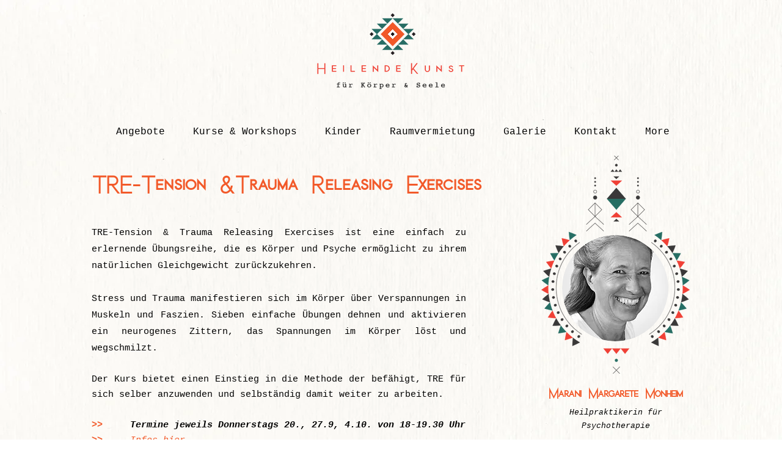

--- FILE ---
content_type: text/html; charset=UTF-8
request_url: https://www.heilende-kunst.de/archiv
body_size: 163292
content:
<!DOCTYPE html>
<html lang="de">
<head>
  
  <!-- SEO Tags -->
  <title>archiv | Heilende Kunst</title>
  <link rel="canonical" href="https://www.heilende-kunst.de/archiv"/>
  <meta property="og:title" content="archiv | Heilende Kunst"/>
  <meta property="og:image" content="https://static.wixstatic.com/media/f65115_e150c800a9b645f8ba6b5fa51b8475e7%7Emv2.png/v1/fit/w_2500,h_1330,al_c/f65115_e150c800a9b645f8ba6b5fa51b8475e7%7Emv2.png"/>
  <meta property="og:image:width" content="2500"/>
  <meta property="og:image:height" content="1330"/>
  <meta property="og:url" content="https://www.heilende-kunst.de/archiv"/>
  <meta property="og:site_name" content="Heilende Kunst"/>
  <meta property="og:type" content="website"/>
  <meta name="fb_admins_meta_tag" content="HeilendeKunst33"/>
  <meta name="google-site-verification" content="touEjW6lDvDv80ZQy8lFJhr9qDeYZJdq7WVVi16_rYw"/>
  <meta property="fb:admins" content="HeilendeKunst33"/>
  <meta name="twitter:card" content="summary_large_image"/>
  <meta name="twitter:title" content="archiv | Heilende Kunst"/>
  <meta name="twitter:image" content="https://static.wixstatic.com/media/f65115_e150c800a9b645f8ba6b5fa51b8475e7%7Emv2.png/v1/fit/w_2500,h_1330,al_c/f65115_e150c800a9b645f8ba6b5fa51b8475e7%7Emv2.png"/>

  
  <meta charset='utf-8'>
  <meta name="viewport" content="width=device-width, initial-scale=1" id="wixDesktopViewport" />
  <meta http-equiv="X-UA-Compatible" content="IE=edge">
  <meta name="generator" content="Wix.com Website Builder"/>

  <link rel="icon" sizes="192x192" href="https://static.wixstatic.com/media/f65115_e82905bf8c7e4f5b996fad9e7d0d9d71%7Emv2.jpg/v1/fill/w_192%2Ch_192%2Clg_1%2Cusm_0.66_1.00_0.01/f65115_e82905bf8c7e4f5b996fad9e7d0d9d71%7Emv2.jpg" type="image/jpeg"/>
  <link rel="shortcut icon" href="https://static.wixstatic.com/media/f65115_e82905bf8c7e4f5b996fad9e7d0d9d71%7Emv2.jpg/v1/fill/w_192%2Ch_192%2Clg_1%2Cusm_0.66_1.00_0.01/f65115_e82905bf8c7e4f5b996fad9e7d0d9d71%7Emv2.jpg" type="image/jpeg"/>
  <link rel="apple-touch-icon" href="https://static.wixstatic.com/media/f65115_e82905bf8c7e4f5b996fad9e7d0d9d71%7Emv2.jpg/v1/fill/w_180%2Ch_180%2Clg_1%2Cusm_0.66_1.00_0.01/f65115_e82905bf8c7e4f5b996fad9e7d0d9d71%7Emv2.jpg" type="image/jpeg"/>

  <!-- Safari Pinned Tab Icon -->
  <!-- <link rel="mask-icon" href="https://static.wixstatic.com/media/f65115_e82905bf8c7e4f5b996fad9e7d0d9d71%7Emv2.jpg/v1/fill/w_192%2Ch_192%2Clg_1%2Cusm_0.66_1.00_0.01/f65115_e82905bf8c7e4f5b996fad9e7d0d9d71%7Emv2.jpg"> -->

  <!-- Original trials -->
  


  <!-- Segmenter Polyfill -->
  <script>
    if (!window.Intl || !window.Intl.Segmenter) {
      (function() {
        var script = document.createElement('script');
        script.src = 'https://static.parastorage.com/unpkg/@formatjs/intl-segmenter@11.7.10/polyfill.iife.js';
        document.head.appendChild(script);
      })();
    }
  </script>

  <!-- Legacy Polyfills -->
  <script nomodule="" src="https://static.parastorage.com/unpkg/core-js-bundle@3.2.1/minified.js"></script>
  <script nomodule="" src="https://static.parastorage.com/unpkg/focus-within-polyfill@5.0.9/dist/focus-within-polyfill.js"></script>

  <!-- Performance API Polyfills -->
  <script>
  (function () {
    var noop = function noop() {};
    if ("performance" in window === false) {
      window.performance = {};
    }
    window.performance.mark = performance.mark || noop;
    window.performance.measure = performance.measure || noop;
    if ("now" in window.performance === false) {
      var nowOffset = Date.now();
      if (performance.timing && performance.timing.navigationStart) {
        nowOffset = performance.timing.navigationStart;
      }
      window.performance.now = function now() {
        return Date.now() - nowOffset;
      };
    }
  })();
  </script>

  <!-- Globals Definitions -->
  <script>
    (function () {
      var now = Date.now()
      window.initialTimestamps = {
        initialTimestamp: now,
        initialRequestTimestamp: Math.round(performance.timeOrigin ? performance.timeOrigin : now - performance.now())
      }

      window.thunderboltTag = "libs-releases-GA-local"
      window.thunderboltVersion = "1.16780.0"
    })();
  </script>

  <!-- Essential Viewer Model -->
  <script type="application/json" id="wix-essential-viewer-model">{"fleetConfig":{"fleetName":"thunderbolt-seo-isolated-renderer","type":"GA","code":0},"mode":{"qa":false,"enableTestApi":false,"debug":false,"ssrIndicator":false,"ssrOnly":false,"siteAssetsFallback":"enable","versionIndicator":false},"componentsLibrariesTopology":[{"artifactId":"editor-elements","namespace":"wixui","url":"https:\/\/static.parastorage.com\/services\/editor-elements\/1.14848.0"},{"artifactId":"editor-elements","namespace":"dsgnsys","url":"https:\/\/static.parastorage.com\/services\/editor-elements\/1.14848.0"}],"siteFeaturesConfigs":{"sessionManager":{"isRunningInDifferentSiteContext":false}},"language":{"userLanguage":"de"},"siteAssets":{"clientTopology":{"mediaRootUrl":"https:\/\/static.wixstatic.com","staticMediaUrl":"https:\/\/static.wixstatic.com\/media","moduleRepoUrl":"https:\/\/static.parastorage.com\/unpkg","fileRepoUrl":"https:\/\/static.parastorage.com\/services","viewerAppsUrl":"https:\/\/viewer-apps.parastorage.com","viewerAssetsUrl":"https:\/\/viewer-assets.parastorage.com","siteAssetsUrl":"https:\/\/siteassets.parastorage.com","pageJsonServerUrls":["https:\/\/pages.parastorage.com","https:\/\/staticorigin.wixstatic.com","https:\/\/www.heilende-kunst.de","https:\/\/fallback.wix.com\/wix-html-editor-pages-webapp\/page"],"pathOfTBModulesInFileRepoForFallback":"wix-thunderbolt\/dist\/"}},"siteFeatures":["accessibility","appMonitoring","assetsLoader","businessLogger","captcha","clickHandlerRegistrar","commonConfig","componentsLoader","componentsRegistry","consentPolicy","cyclicTabbing","domSelectors","dynamicPages","environmentWixCodeSdk","environment","locationWixCodeSdk","mpaNavigation","navigationManager","navigationPhases","ooi","pages","panorama","protectedPages","renderer","reporter","routerFetch","router","scrollRestoration","seoWixCodeSdk","seo","sessionManager","siteMembersWixCodeSdk","siteMembers","siteScrollBlocker","siteWixCodeSdk","speculationRules","ssrCache","stores","structureApi","thunderboltInitializer","tpaCommons","translations","usedPlatformApis","warmupData","windowMessageRegistrar","windowWixCodeSdk","wixCustomElementComponent","wixEmbedsApi","componentsReact","platform"],"site":{"externalBaseUrl":"https:\/\/www.heilende-kunst.de","isSEO":true},"media":{"staticMediaUrl":"https:\/\/static.wixstatic.com\/media","mediaRootUrl":"https:\/\/static.wixstatic.com\/","staticVideoUrl":"https:\/\/video.wixstatic.com\/"},"requestUrl":"https:\/\/www.heilende-kunst.de\/archiv","rollout":{"siteAssetsVersionsRollout":false,"isDACRollout":0,"isTBRollout":false},"commonConfig":{"brand":"wix","host":"VIEWER","bsi":"","consentPolicy":{},"consentPolicyHeader":{},"siteRevision":"1297","renderingFlow":"NONE","language":"de","locale":"de-de"},"interactionSampleRatio":0.01,"dynamicModelUrl":"https:\/\/www.heilende-kunst.de\/_api\/v2\/dynamicmodel","accessTokensUrl":"https:\/\/www.heilende-kunst.de\/_api\/v1\/access-tokens","isExcludedFromSecurityExperiments":false,"experiments":{"specs.thunderbolt.hardenFetchAndXHR":true,"specs.thunderbolt.securityExperiments":true}}</script>
  <script>window.viewerModel = JSON.parse(document.getElementById('wix-essential-viewer-model').textContent)</script>

  <script>
    window.commonConfig = viewerModel.commonConfig
  </script>

  
  <!-- BEGIN handleAccessTokens bundle -->

  <script data-url="https://static.parastorage.com/services/wix-thunderbolt/dist/handleAccessTokens.inline.4f2f9a53.bundle.min.js">(()=>{"use strict";function e(e){let{context:o,property:r,value:n,enumerable:i=!0}=e,c=e.get,l=e.set;if(!r||void 0===n&&!c&&!l)return new Error("property and value are required");let a=o||globalThis,s=a?.[r],u={};if(void 0!==n)u.value=n;else{if(c){let e=t(c);e&&(u.get=e)}if(l){let e=t(l);e&&(u.set=e)}}let p={...u,enumerable:i||!1,configurable:!1};void 0!==n&&(p.writable=!1);try{Object.defineProperty(a,r,p)}catch(e){return e instanceof TypeError?s:e}return s}function t(e,t){return"function"==typeof e?e:!0===e?.async&&"function"==typeof e.func?t?async function(t){return e.func(t)}:async function(){return e.func()}:"function"==typeof e?.func?e.func:void 0}try{e({property:"strictDefine",value:e})}catch{}try{e({property:"defineStrictObject",value:r})}catch{}try{e({property:"defineStrictMethod",value:n})}catch{}var o=["toString","toLocaleString","valueOf","constructor","prototype"];function r(t){let{context:n,property:c,propertiesToExclude:l=[],skipPrototype:a=!1,hardenPrototypePropertiesToExclude:s=[]}=t;if(!c)return new Error("property is required");let u=(n||globalThis)[c],p={},f=i(n,c);u&&("object"==typeof u||"function"==typeof u)&&Reflect.ownKeys(u).forEach(t=>{if(!l.includes(t)&&!o.includes(t)){let o=i(u,t);if(o&&(o.writable||o.configurable)){let{value:r,get:n,set:i,enumerable:c=!1}=o,l={};void 0!==r?l.value=r:n?l.get=n:i&&(l.set=i);try{let o=e({context:u,property:t,...l,enumerable:c});p[t]=o}catch(e){if(!(e instanceof TypeError))throw e;try{p[t]=o.value||o.get||o.set}catch{}}}}});let d={originalObject:u,originalProperties:p};if(!a&&void 0!==u?.prototype){let e=r({context:u,property:"prototype",propertiesToExclude:s,skipPrototype:!0});e instanceof Error||(d.originalPrototype=e?.originalObject,d.originalPrototypeProperties=e?.originalProperties)}return e({context:n,property:c,value:u,enumerable:f?.enumerable}),d}function n(t,o){let r=(o||globalThis)[t],n=i(o||globalThis,t);return r&&n&&(n.writable||n.configurable)?(Object.freeze(r),e({context:globalThis,property:t,value:r})):r}function i(e,t){if(e&&t)try{return Reflect.getOwnPropertyDescriptor(e,t)}catch{return}}function c(e){if("string"!=typeof e)return e;try{return decodeURIComponent(e).toLowerCase().trim()}catch{return e.toLowerCase().trim()}}function l(e,t){let o="";if("string"==typeof e)o=e.split("=")[0]?.trim()||"";else{if(!e||"string"!=typeof e.name)return!1;o=e.name}return t.has(c(o)||"")}function a(e,t){let o;return o="string"==typeof e?e.split(";").map(e=>e.trim()).filter(e=>e.length>0):e||[],o.filter(e=>!l(e,t))}var s=null;function u(){return null===s&&(s=typeof Document>"u"?void 0:Object.getOwnPropertyDescriptor(Document.prototype,"cookie")),s}function p(t,o){if(!globalThis?.cookieStore)return;let r=globalThis.cookieStore.get.bind(globalThis.cookieStore),n=globalThis.cookieStore.getAll.bind(globalThis.cookieStore),i=globalThis.cookieStore.set.bind(globalThis.cookieStore),c=globalThis.cookieStore.delete.bind(globalThis.cookieStore);return e({context:globalThis.CookieStore.prototype,property:"get",value:async function(e){return l(("string"==typeof e?e:e.name)||"",t)?null:r.call(this,e)},enumerable:!0}),e({context:globalThis.CookieStore.prototype,property:"getAll",value:async function(){return a(await n.apply(this,Array.from(arguments)),t)},enumerable:!0}),e({context:globalThis.CookieStore.prototype,property:"set",value:async function(){let e=Array.from(arguments);if(!l(1===e.length?e[0].name:e[0],t))return i.apply(this,e);o&&console.warn(o)},enumerable:!0}),e({context:globalThis.CookieStore.prototype,property:"delete",value:async function(){let e=Array.from(arguments);if(!l(1===e.length?e[0].name:e[0],t))return c.apply(this,e)},enumerable:!0}),e({context:globalThis.cookieStore,property:"prototype",value:globalThis.CookieStore.prototype,enumerable:!1}),e({context:globalThis,property:"cookieStore",value:globalThis.cookieStore,enumerable:!0}),{get:r,getAll:n,set:i,delete:c}}var f=["TextEncoder","TextDecoder","XMLHttpRequestEventTarget","EventTarget","URL","JSON","Reflect","Object","Array","Map","Set","WeakMap","WeakSet","Promise","Symbol","Error"],d=["addEventListener","removeEventListener","dispatchEvent","encodeURI","encodeURIComponent","decodeURI","decodeURIComponent"];const y=(e,t)=>{try{const o=t?t.get.call(document):document.cookie;return o.split(";").map(e=>e.trim()).filter(t=>t?.startsWith(e))[0]?.split("=")[1]}catch(e){return""}},g=(e="",t="",o="/")=>`${e}=; ${t?`domain=${t};`:""} max-age=0; path=${o}; expires=Thu, 01 Jan 1970 00:00:01 GMT`;function m(){(function(){if("undefined"!=typeof window){const e=performance.getEntriesByType("navigation")[0];return"back_forward"===(e?.type||"")}return!1})()&&function(){const{counter:e}=function(){const e=b("getItem");if(e){const[t,o]=e.split("-"),r=o?parseInt(o,10):0;if(r>=3){const e=t?Number(t):0;if(Date.now()-e>6e4)return{counter:0}}return{counter:r}}return{counter:0}}();e<3?(!function(e=1){b("setItem",`${Date.now()}-${e}`)}(e+1),window.location.reload()):console.error("ATS: Max reload attempts reached")}()}function b(e,t){try{return sessionStorage[e]("reload",t||"")}catch(e){console.error("ATS: Error calling sessionStorage:",e)}}const h="client-session-bind",v="sec-fetch-unsupported",{experiments:w}=window.viewerModel,T=[h,"client-binding",v,"svSession","smSession","server-session-bind","wixSession2","wixSession3"].map(e=>e.toLowerCase()),{cookie:S}=function(t,o){let r=new Set(t);return e({context:document,property:"cookie",set:{func:e=>function(e,t,o,r){let n=u(),i=c(t.split(";")[0]||"")||"";[...o].every(e=>!i.startsWith(e.toLowerCase()))&&n?.set?n.set.call(e,t):r&&console.warn(r)}(document,e,r,o)},get:{func:()=>function(e,t){let o=u();if(!o?.get)throw new Error("Cookie descriptor or getter not available");return a(o.get.call(e),t).join("; ")}(document,r)},enumerable:!0}),{cookieStore:p(r,o),cookie:u()}}(T),k="tbReady",x="security_overrideGlobals",{experiments:E,siteFeaturesConfigs:C,accessTokensUrl:P}=window.viewerModel,R=P,M={},O=(()=>{const e=y(h,S);if(w["specs.thunderbolt.browserCacheReload"]){y(v,S)||e?b("removeItem"):m()}return(()=>{const e=g(h),t=g(h,location.hostname);S.set.call(document,e),S.set.call(document,t)})(),e})();O&&(M["client-binding"]=O);const D=fetch;addEventListener(k,function e(t){const{logger:o}=t.detail;try{window.tb.init({fetch:D,fetchHeaders:M})}catch(e){const t=new Error("TB003");o.meter(`${x}_${t.message}`,{paramsOverrides:{errorType:x,eventString:t.message}}),window?.viewerModel?.mode.debug&&console.error(e)}finally{removeEventListener(k,e)}}),E["specs.thunderbolt.hardenFetchAndXHR"]||(window.fetchDynamicModel=()=>C.sessionManager.isRunningInDifferentSiteContext?Promise.resolve({}):fetch(R,{credentials:"same-origin",headers:M}).then(function(e){if(!e.ok)throw new Error(`[${e.status}]${e.statusText}`);return e.json()}),window.dynamicModelPromise=window.fetchDynamicModel())})();
//# sourceMappingURL=https://static.parastorage.com/services/wix-thunderbolt/dist/handleAccessTokens.inline.4f2f9a53.bundle.min.js.map</script>

<!-- END handleAccessTokens bundle -->

<!-- BEGIN overrideGlobals bundle -->

<script data-url="https://static.parastorage.com/services/wix-thunderbolt/dist/overrideGlobals.inline.ec13bfcf.bundle.min.js">(()=>{"use strict";function e(e){let{context:r,property:o,value:n,enumerable:i=!0}=e,c=e.get,a=e.set;if(!o||void 0===n&&!c&&!a)return new Error("property and value are required");let l=r||globalThis,u=l?.[o],s={};if(void 0!==n)s.value=n;else{if(c){let e=t(c);e&&(s.get=e)}if(a){let e=t(a);e&&(s.set=e)}}let p={...s,enumerable:i||!1,configurable:!1};void 0!==n&&(p.writable=!1);try{Object.defineProperty(l,o,p)}catch(e){return e instanceof TypeError?u:e}return u}function t(e,t){return"function"==typeof e?e:!0===e?.async&&"function"==typeof e.func?t?async function(t){return e.func(t)}:async function(){return e.func()}:"function"==typeof e?.func?e.func:void 0}try{e({property:"strictDefine",value:e})}catch{}try{e({property:"defineStrictObject",value:o})}catch{}try{e({property:"defineStrictMethod",value:n})}catch{}var r=["toString","toLocaleString","valueOf","constructor","prototype"];function o(t){let{context:n,property:c,propertiesToExclude:a=[],skipPrototype:l=!1,hardenPrototypePropertiesToExclude:u=[]}=t;if(!c)return new Error("property is required");let s=(n||globalThis)[c],p={},f=i(n,c);s&&("object"==typeof s||"function"==typeof s)&&Reflect.ownKeys(s).forEach(t=>{if(!a.includes(t)&&!r.includes(t)){let r=i(s,t);if(r&&(r.writable||r.configurable)){let{value:o,get:n,set:i,enumerable:c=!1}=r,a={};void 0!==o?a.value=o:n?a.get=n:i&&(a.set=i);try{let r=e({context:s,property:t,...a,enumerable:c});p[t]=r}catch(e){if(!(e instanceof TypeError))throw e;try{p[t]=r.value||r.get||r.set}catch{}}}}});let d={originalObject:s,originalProperties:p};if(!l&&void 0!==s?.prototype){let e=o({context:s,property:"prototype",propertiesToExclude:u,skipPrototype:!0});e instanceof Error||(d.originalPrototype=e?.originalObject,d.originalPrototypeProperties=e?.originalProperties)}return e({context:n,property:c,value:s,enumerable:f?.enumerable}),d}function n(t,r){let o=(r||globalThis)[t],n=i(r||globalThis,t);return o&&n&&(n.writable||n.configurable)?(Object.freeze(o),e({context:globalThis,property:t,value:o})):o}function i(e,t){if(e&&t)try{return Reflect.getOwnPropertyDescriptor(e,t)}catch{return}}function c(e){if("string"!=typeof e)return e;try{return decodeURIComponent(e).toLowerCase().trim()}catch{return e.toLowerCase().trim()}}function a(e,t){return e instanceof Headers?e.forEach((r,o)=>{l(o,t)||e.delete(o)}):Object.keys(e).forEach(r=>{l(r,t)||delete e[r]}),e}function l(e,t){return!t.has(c(e)||"")}function u(e,t){let r=!0,o=function(e){let t,r;if(globalThis.Request&&e instanceof Request)t=e.url;else{if("function"!=typeof e?.toString)throw new Error("Unsupported type for url");t=e.toString()}try{return new URL(t).pathname}catch{return r=t.replace(/#.+/gi,"").split("?").shift(),r.startsWith("/")?r:`/${r}`}}(e),n=c(o);return n&&t.some(e=>n.includes(e))&&(r=!1),r}function s(t,r,o){let n=fetch,i=XMLHttpRequest,c=new Set(r);function s(){let e=new i,r=e.open,n=e.setRequestHeader;return e.open=function(){let n=Array.from(arguments),i=n[1];if(n.length<2||u(i,t))return r.apply(e,n);throw new Error(o||`Request not allowed for path ${i}`)},e.setRequestHeader=function(t,r){l(decodeURIComponent(t),c)&&n.call(e,t,r)},e}return e({property:"fetch",value:function(){let e=function(e,t){return globalThis.Request&&e[0]instanceof Request&&e[0]?.headers?a(e[0].headers,t):e[1]?.headers&&a(e[1].headers,t),e}(arguments,c);return u(arguments[0],t)?n.apply(globalThis,Array.from(e)):new Promise((e,t)=>{t(new Error(o||`Request not allowed for path ${arguments[0]}`))})},enumerable:!0}),e({property:"XMLHttpRequest",value:s,enumerable:!0}),Object.keys(i).forEach(e=>{s[e]=i[e]}),{fetch:n,XMLHttpRequest:i}}var p=["TextEncoder","TextDecoder","XMLHttpRequestEventTarget","EventTarget","URL","JSON","Reflect","Object","Array","Map","Set","WeakMap","WeakSet","Promise","Symbol","Error"],f=["addEventListener","removeEventListener","dispatchEvent","encodeURI","encodeURIComponent","decodeURI","decodeURIComponent"];const d=function(){let t=globalThis.open,r=document.open;function o(e,r,o){let n="string"!=typeof e,i=t.call(window,e,r,o);return n||e&&function(e){return e.startsWith("//")&&/(?:[a-z0-9](?:[a-z0-9-]{0,61}[a-z0-9])?\.)+[a-z0-9][a-z0-9-]{0,61}[a-z0-9]/g.test(`${location.protocol}:${e}`)&&(e=`${location.protocol}${e}`),!e.startsWith("http")||new URL(e).hostname===location.hostname}(e)?{}:i}return e({property:"open",value:o,context:globalThis,enumerable:!0}),e({property:"open",value:function(e,t,n){return e?o(e,t,n):r.call(document,e||"",t||"",n||"")},context:document,enumerable:!0}),{open:t,documentOpen:r}},y=function(){let t=document.createElement,r=Element.prototype.setAttribute,o=Element.prototype.setAttributeNS;return e({property:"createElement",context:document,value:function(n,i){let a=t.call(document,n,i);if("iframe"===c(n)){e({property:"srcdoc",context:a,get:()=>"",set:()=>{console.warn("`srcdoc` is not allowed in iframe elements.")}});let t=function(e,t){"srcdoc"!==e.toLowerCase()?r.call(a,e,t):console.warn("`srcdoc` attribute is not allowed to be set.")},n=function(e,t,r){"srcdoc"!==t.toLowerCase()?o.call(a,e,t,r):console.warn("`srcdoc` attribute is not allowed to be set.")};a.setAttribute=t,a.setAttributeNS=n}return a},enumerable:!0}),{createElement:t,setAttribute:r,setAttributeNS:o}},m=["client-binding"],b=["/_api/v1/access-tokens","/_api/v2/dynamicmodel","/_api/one-app-session-web/v3/businesses"],h=function(){let t=setTimeout,r=setInterval;return o("setTimeout",0,globalThis),o("setInterval",0,globalThis),{setTimeout:t,setInterval:r};function o(t,r,o){let n=o||globalThis,i=n[t];if(!i||"function"!=typeof i)throw new Error(`Function ${t} not found or is not a function`);e({property:t,value:function(){let e=Array.from(arguments);if("string"!=typeof e[r])return i.apply(n,e);console.warn(`Calling ${t} with a String Argument at index ${r} is not allowed`)},context:o,enumerable:!0})}},v=function(){if(navigator&&"serviceWorker"in navigator){let t=navigator.serviceWorker.register;return e({context:navigator.serviceWorker,property:"register",value:function(){console.log("Service worker registration is not allowed")},enumerable:!0}),{register:t}}return{}};performance.mark("overrideGlobals started");const{isExcludedFromSecurityExperiments:g,experiments:w}=window.viewerModel,E=!g&&w["specs.thunderbolt.securityExperiments"];try{d(),E&&y(),w["specs.thunderbolt.hardenFetchAndXHR"]&&E&&s(b,m),v(),(e=>{let t=[],r=[];r=r.concat(["TextEncoder","TextDecoder"]),e&&(r=r.concat(["XMLHttpRequestEventTarget","EventTarget"])),r=r.concat(["URL","JSON"]),e&&(t=t.concat(["addEventListener","removeEventListener"])),t=t.concat(["encodeURI","encodeURIComponent","decodeURI","decodeURIComponent"]),r=r.concat(["String","Number"]),e&&r.push("Object"),r=r.concat(["Reflect"]),t.forEach(e=>{n(e),["addEventListener","removeEventListener"].includes(e)&&n(e,document)}),r.forEach(e=>{o({property:e})})})(E),E&&h()}catch(e){window?.viewerModel?.mode.debug&&console.error(e);const t=new Error("TB006");window.fedops?.reportError(t,"security_overrideGlobals"),window.Sentry?window.Sentry.captureException(t):globalThis.defineStrictProperty("sentryBuffer",[t],window,!1)}performance.mark("overrideGlobals ended")})();
//# sourceMappingURL=https://static.parastorage.com/services/wix-thunderbolt/dist/overrideGlobals.inline.ec13bfcf.bundle.min.js.map</script>

<!-- END overrideGlobals bundle -->


  
  <script>
    window.commonConfig = viewerModel.commonConfig

	
  </script>

  <!-- Initial CSS -->
  <style data-url="https://static.parastorage.com/services/wix-thunderbolt/dist/main.347af09f.min.css">@keyframes slide-horizontal-new{0%{transform:translateX(100%)}}@keyframes slide-horizontal-old{80%{opacity:1}to{opacity:0;transform:translateX(-100%)}}@keyframes slide-vertical-new{0%{transform:translateY(-100%)}}@keyframes slide-vertical-old{80%{opacity:1}to{opacity:0;transform:translateY(100%)}}@keyframes out-in-new{0%{opacity:0}}@keyframes out-in-old{to{opacity:0}}:root:active-view-transition{view-transition-name:none}::view-transition{pointer-events:none}:root:active-view-transition::view-transition-new(page-group),:root:active-view-transition::view-transition-old(page-group){animation-duration:.6s;cursor:wait;pointer-events:all}:root:active-view-transition-type(SlideHorizontal)::view-transition-old(page-group){animation:slide-horizontal-old .6s cubic-bezier(.83,0,.17,1) forwards;mix-blend-mode:normal}:root:active-view-transition-type(SlideHorizontal)::view-transition-new(page-group){animation:slide-horizontal-new .6s cubic-bezier(.83,0,.17,1) backwards;mix-blend-mode:normal}:root:active-view-transition-type(SlideVertical)::view-transition-old(page-group){animation:slide-vertical-old .6s cubic-bezier(.83,0,.17,1) forwards;mix-blend-mode:normal}:root:active-view-transition-type(SlideVertical)::view-transition-new(page-group){animation:slide-vertical-new .6s cubic-bezier(.83,0,.17,1) backwards;mix-blend-mode:normal}:root:active-view-transition-type(OutIn)::view-transition-old(page-group){animation:out-in-old .35s cubic-bezier(.22,1,.36,1) forwards}:root:active-view-transition-type(OutIn)::view-transition-new(page-group){animation:out-in-new .35s cubic-bezier(.64,0,.78,0) .35s backwards}@media(prefers-reduced-motion:reduce){::view-transition-group(*),::view-transition-new(*),::view-transition-old(*){animation:none!important}}body,html{background:transparent;border:0;margin:0;outline:0;padding:0;vertical-align:baseline}body{--scrollbar-width:0px;font-family:Arial,Helvetica,sans-serif;font-size:10px}body,html{height:100%}body{overflow-x:auto;overflow-y:scroll}body:not(.responsive) #site-root{min-width:var(--site-width);width:100%}body:not([data-js-loaded]) [data-hide-prejs]{visibility:hidden}interact-element{display:contents}#SITE_CONTAINER{position:relative}:root{--one-unit:1vw;--section-max-width:9999px;--spx-stopper-max:9999px;--spx-stopper-min:0px;--browser-zoom:1}@supports(-webkit-appearance:none) and (stroke-color:transparent){:root{--safari-sticky-fix:opacity;--experimental-safari-sticky-fix:translateZ(0)}}@supports(container-type:inline-size){:root{--one-unit:1cqw}}[id^=oldHoverBox-]{mix-blend-mode:plus-lighter;transition:opacity .5s ease,visibility .5s ease}[data-mesh-id$=inlineContent-gridContainer]:has(>[id^=oldHoverBox-]){isolation:isolate}</style>
<style data-url="https://static.parastorage.com/services/wix-thunderbolt/dist/main.renderer.9cb0985f.min.css">a,abbr,acronym,address,applet,b,big,blockquote,button,caption,center,cite,code,dd,del,dfn,div,dl,dt,em,fieldset,font,footer,form,h1,h2,h3,h4,h5,h6,header,i,iframe,img,ins,kbd,label,legend,li,nav,object,ol,p,pre,q,s,samp,section,small,span,strike,strong,sub,sup,table,tbody,td,tfoot,th,thead,title,tr,tt,u,ul,var{background:transparent;border:0;margin:0;outline:0;padding:0;vertical-align:baseline}input,select,textarea{box-sizing:border-box;font-family:Helvetica,Arial,sans-serif}ol,ul{list-style:none}blockquote,q{quotes:none}ins{text-decoration:none}del{text-decoration:line-through}table{border-collapse:collapse;border-spacing:0}a{cursor:pointer;text-decoration:none}.testStyles{overflow-y:hidden}.reset-button{-webkit-appearance:none;background:none;border:0;color:inherit;font:inherit;line-height:normal;outline:0;overflow:visible;padding:0;-webkit-user-select:none;-moz-user-select:none;-ms-user-select:none}:focus{outline:none}body.device-mobile-optimized:not(.disable-site-overflow){overflow-x:hidden;overflow-y:scroll}body.device-mobile-optimized:not(.responsive) #SITE_CONTAINER{margin-left:auto;margin-right:auto;overflow-x:visible;position:relative;width:320px}body.device-mobile-optimized:not(.responsive):not(.blockSiteScrolling) #SITE_CONTAINER{margin-top:0}body.device-mobile-optimized>*{max-width:100%!important}body.device-mobile-optimized #site-root{overflow-x:hidden;overflow-y:hidden}@supports(overflow:clip){body.device-mobile-optimized #site-root{overflow-x:clip;overflow-y:clip}}body.device-mobile-non-optimized #SITE_CONTAINER #site-root{overflow-x:clip;overflow-y:clip}body.device-mobile-non-optimized.fullScreenMode{background-color:#5f6360}body.device-mobile-non-optimized.fullScreenMode #MOBILE_ACTIONS_MENU,body.device-mobile-non-optimized.fullScreenMode #SITE_BACKGROUND,body.device-mobile-non-optimized.fullScreenMode #site-root,body.fullScreenMode #WIX_ADS{visibility:hidden}body.fullScreenMode{overflow-x:hidden!important;overflow-y:hidden!important}body.fullScreenMode.device-mobile-optimized #TINY_MENU{opacity:0;pointer-events:none}body.fullScreenMode-scrollable.device-mobile-optimized{overflow-x:hidden!important;overflow-y:auto!important}body.fullScreenMode-scrollable.device-mobile-optimized #masterPage,body.fullScreenMode-scrollable.device-mobile-optimized #site-root{overflow-x:hidden!important;overflow-y:hidden!important}body.fullScreenMode-scrollable.device-mobile-optimized #SITE_BACKGROUND,body.fullScreenMode-scrollable.device-mobile-optimized #masterPage{height:auto!important}body.fullScreenMode-scrollable.device-mobile-optimized #masterPage.mesh-layout{height:0!important}body.blockSiteScrolling,body.siteScrollingBlocked{position:fixed;width:100%}body.blockSiteScrolling #SITE_CONTAINER{margin-top:calc(var(--blocked-site-scroll-margin-top)*-1)}#site-root{margin:0 auto;min-height:100%;position:relative;top:var(--wix-ads-height)}#site-root img:not([src]){visibility:hidden}#site-root svg img:not([src]){visibility:visible}.auto-generated-link{color:inherit}#SCROLL_TO_BOTTOM,#SCROLL_TO_TOP{height:0}.has-click-trigger{cursor:pointer}.fullScreenOverlay{bottom:0;display:flex;justify-content:center;left:0;overflow-y:hidden;position:fixed;right:0;top:-60px;z-index:1005}.fullScreenOverlay>.fullScreenOverlayContent{bottom:0;left:0;margin:0 auto;overflow:hidden;position:absolute;right:0;top:60px;transform:translateZ(0)}[data-mesh-id$=centeredContent],[data-mesh-id$=form],[data-mesh-id$=inlineContent]{pointer-events:none;position:relative}[data-mesh-id$=-gridWrapper],[data-mesh-id$=-rotated-wrapper]{pointer-events:none}[data-mesh-id$=-gridContainer]>*,[data-mesh-id$=-rotated-wrapper]>*,[data-mesh-id$=inlineContent]>:not([data-mesh-id$=-gridContainer]){pointer-events:auto}.device-mobile-optimized #masterPage.mesh-layout #SOSP_CONTAINER_CUSTOM_ID{grid-area:2/1/3/2;-ms-grid-row:2;position:relative}#masterPage.mesh-layout{-ms-grid-rows:max-content max-content min-content max-content;-ms-grid-columns:100%;align-items:start;display:-ms-grid;display:grid;grid-template-columns:100%;grid-template-rows:max-content max-content min-content max-content;justify-content:stretch}#masterPage.mesh-layout #PAGES_CONTAINER,#masterPage.mesh-layout #SITE_FOOTER-placeholder,#masterPage.mesh-layout #SITE_FOOTER_WRAPPER,#masterPage.mesh-layout #SITE_HEADER-placeholder,#masterPage.mesh-layout #SITE_HEADER_WRAPPER,#masterPage.mesh-layout #SOSP_CONTAINER_CUSTOM_ID[data-state~=mobileView],#masterPage.mesh-layout #soapAfterPagesContainer,#masterPage.mesh-layout #soapBeforePagesContainer{-ms-grid-row-align:start;-ms-grid-column-align:start;-ms-grid-column:1}#masterPage.mesh-layout #SITE_HEADER-placeholder,#masterPage.mesh-layout #SITE_HEADER_WRAPPER{grid-area:1/1/2/2;-ms-grid-row:1}#masterPage.mesh-layout #PAGES_CONTAINER,#masterPage.mesh-layout #soapAfterPagesContainer,#masterPage.mesh-layout #soapBeforePagesContainer{grid-area:3/1/4/2;-ms-grid-row:3}#masterPage.mesh-layout #soapAfterPagesContainer,#masterPage.mesh-layout #soapBeforePagesContainer{width:100%}#masterPage.mesh-layout #PAGES_CONTAINER{align-self:stretch}#masterPage.mesh-layout main#PAGES_CONTAINER{display:block}#masterPage.mesh-layout #SITE_FOOTER-placeholder,#masterPage.mesh-layout #SITE_FOOTER_WRAPPER{grid-area:4/1/5/2;-ms-grid-row:4}#masterPage.mesh-layout #SITE_PAGES,#masterPage.mesh-layout [data-mesh-id=PAGES_CONTAINERcenteredContent],#masterPage.mesh-layout [data-mesh-id=PAGES_CONTAINERinlineContent]{height:100%}#masterPage.mesh-layout.desktop>*{width:100%}#masterPage.mesh-layout #PAGES_CONTAINER,#masterPage.mesh-layout #SITE_FOOTER,#masterPage.mesh-layout #SITE_FOOTER_WRAPPER,#masterPage.mesh-layout #SITE_HEADER,#masterPage.mesh-layout #SITE_HEADER_WRAPPER,#masterPage.mesh-layout #SITE_PAGES,#masterPage.mesh-layout #masterPageinlineContent{position:relative}#masterPage.mesh-layout #SITE_HEADER{grid-area:1/1/2/2}#masterPage.mesh-layout #SITE_FOOTER{grid-area:4/1/5/2}#masterPage.mesh-layout.overflow-x-clip #SITE_FOOTER,#masterPage.mesh-layout.overflow-x-clip #SITE_HEADER{overflow-x:clip}[data-z-counter]{z-index:0}[data-z-counter="0"]{z-index:auto}.wixSiteProperties{-webkit-font-smoothing:antialiased;-moz-osx-font-smoothing:grayscale}:root{--wst-button-color-fill-primary:rgb(var(--color_48));--wst-button-color-border-primary:rgb(var(--color_49));--wst-button-color-text-primary:rgb(var(--color_50));--wst-button-color-fill-primary-hover:rgb(var(--color_51));--wst-button-color-border-primary-hover:rgb(var(--color_52));--wst-button-color-text-primary-hover:rgb(var(--color_53));--wst-button-color-fill-primary-disabled:rgb(var(--color_54));--wst-button-color-border-primary-disabled:rgb(var(--color_55));--wst-button-color-text-primary-disabled:rgb(var(--color_56));--wst-button-color-fill-secondary:rgb(var(--color_57));--wst-button-color-border-secondary:rgb(var(--color_58));--wst-button-color-text-secondary:rgb(var(--color_59));--wst-button-color-fill-secondary-hover:rgb(var(--color_60));--wst-button-color-border-secondary-hover:rgb(var(--color_61));--wst-button-color-text-secondary-hover:rgb(var(--color_62));--wst-button-color-fill-secondary-disabled:rgb(var(--color_63));--wst-button-color-border-secondary-disabled:rgb(var(--color_64));--wst-button-color-text-secondary-disabled:rgb(var(--color_65));--wst-color-fill-base-1:rgb(var(--color_36));--wst-color-fill-base-2:rgb(var(--color_37));--wst-color-fill-base-shade-1:rgb(var(--color_38));--wst-color-fill-base-shade-2:rgb(var(--color_39));--wst-color-fill-base-shade-3:rgb(var(--color_40));--wst-color-fill-accent-1:rgb(var(--color_41));--wst-color-fill-accent-2:rgb(var(--color_42));--wst-color-fill-accent-3:rgb(var(--color_43));--wst-color-fill-accent-4:rgb(var(--color_44));--wst-color-fill-background-primary:rgb(var(--color_11));--wst-color-fill-background-secondary:rgb(var(--color_12));--wst-color-text-primary:rgb(var(--color_15));--wst-color-text-secondary:rgb(var(--color_14));--wst-color-action:rgb(var(--color_18));--wst-color-disabled:rgb(var(--color_39));--wst-color-title:rgb(var(--color_45));--wst-color-subtitle:rgb(var(--color_46));--wst-color-line:rgb(var(--color_47));--wst-font-style-h2:var(--font_2);--wst-font-style-h3:var(--font_3);--wst-font-style-h4:var(--font_4);--wst-font-style-h5:var(--font_5);--wst-font-style-h6:var(--font_6);--wst-font-style-body-large:var(--font_7);--wst-font-style-body-medium:var(--font_8);--wst-font-style-body-small:var(--font_9);--wst-font-style-body-x-small:var(--font_10);--wst-color-custom-1:rgb(var(--color_13));--wst-color-custom-2:rgb(var(--color_16));--wst-color-custom-3:rgb(var(--color_17));--wst-color-custom-4:rgb(var(--color_19));--wst-color-custom-5:rgb(var(--color_20));--wst-color-custom-6:rgb(var(--color_21));--wst-color-custom-7:rgb(var(--color_22));--wst-color-custom-8:rgb(var(--color_23));--wst-color-custom-9:rgb(var(--color_24));--wst-color-custom-10:rgb(var(--color_25));--wst-color-custom-11:rgb(var(--color_26));--wst-color-custom-12:rgb(var(--color_27));--wst-color-custom-13:rgb(var(--color_28));--wst-color-custom-14:rgb(var(--color_29));--wst-color-custom-15:rgb(var(--color_30));--wst-color-custom-16:rgb(var(--color_31));--wst-color-custom-17:rgb(var(--color_32));--wst-color-custom-18:rgb(var(--color_33));--wst-color-custom-19:rgb(var(--color_34));--wst-color-custom-20:rgb(var(--color_35))}.wix-presets-wrapper{display:contents}</style>

  <meta name="format-detection" content="telephone=no">
  <meta name="skype_toolbar" content="skype_toolbar_parser_compatible">
  
  

  

  

  <!-- head performance data start -->
  
  <!-- head performance data end -->
  

    


    
<style data-href="https://static.parastorage.com/services/editor-elements-library/dist/thunderbolt/rb_wixui.thunderbolt_bootstrap-classic.72e6a2a3.min.css">.PlZyDq{touch-action:manipulation}.uDW_Qe{align-items:center;box-sizing:border-box;display:flex;justify-content:var(--label-align);min-width:100%;text-align:initial;width:-moz-max-content;width:max-content}.uDW_Qe:before{max-width:var(--margin-start,0)}.uDW_Qe:after,.uDW_Qe:before{align-self:stretch;content:"";flex-grow:1}.uDW_Qe:after{max-width:var(--margin-end,0)}.FubTgk{height:100%}.FubTgk .uDW_Qe{border-radius:var(--corvid-border-radius,var(--rd,0));bottom:0;box-shadow:var(--shd,0 1px 4px rgba(0,0,0,.6));left:0;position:absolute;right:0;top:0;transition:var(--trans1,border-color .4s ease 0s,background-color .4s ease 0s)}.FubTgk .uDW_Qe:link,.FubTgk .uDW_Qe:visited{border-color:transparent}.FubTgk .l7_2fn{color:var(--corvid-color,rgb(var(--txt,var(--color_15,color_15))));font:var(--fnt,var(--font_5));margin:0;position:relative;transition:var(--trans2,color .4s ease 0s);white-space:nowrap}.FubTgk[aria-disabled=false] .uDW_Qe{background-color:var(--corvid-background-color,rgba(var(--bg,var(--color_17,color_17)),var(--alpha-bg,1)));border:solid var(--corvid-border-color,rgba(var(--brd,var(--color_15,color_15)),var(--alpha-brd,1))) var(--corvid-border-width,var(--brw,0));cursor:pointer!important}:host(.device-mobile-optimized) .FubTgk[aria-disabled=false]:active .uDW_Qe,body.device-mobile-optimized .FubTgk[aria-disabled=false]:active .uDW_Qe{background-color:var(--corvid-hover-background-color,rgba(var(--bgh,var(--color_18,color_18)),var(--alpha-bgh,1)));border-color:var(--corvid-hover-border-color,rgba(var(--brdh,var(--color_15,color_15)),var(--alpha-brdh,1)))}:host(.device-mobile-optimized) .FubTgk[aria-disabled=false]:active .l7_2fn,body.device-mobile-optimized .FubTgk[aria-disabled=false]:active .l7_2fn{color:var(--corvid-hover-color,rgb(var(--txth,var(--color_15,color_15))))}:host(:not(.device-mobile-optimized)) .FubTgk[aria-disabled=false]:hover .uDW_Qe,body:not(.device-mobile-optimized) .FubTgk[aria-disabled=false]:hover .uDW_Qe{background-color:var(--corvid-hover-background-color,rgba(var(--bgh,var(--color_18,color_18)),var(--alpha-bgh,1)));border-color:var(--corvid-hover-border-color,rgba(var(--brdh,var(--color_15,color_15)),var(--alpha-brdh,1)))}:host(:not(.device-mobile-optimized)) .FubTgk[aria-disabled=false]:hover .l7_2fn,body:not(.device-mobile-optimized) .FubTgk[aria-disabled=false]:hover .l7_2fn{color:var(--corvid-hover-color,rgb(var(--txth,var(--color_15,color_15))))}.FubTgk[aria-disabled=true] .uDW_Qe{background-color:var(--corvid-disabled-background-color,rgba(var(--bgd,204,204,204),var(--alpha-bgd,1)));border-color:var(--corvid-disabled-border-color,rgba(var(--brdd,204,204,204),var(--alpha-brdd,1)));border-style:solid;border-width:var(--corvid-border-width,var(--brw,0))}.FubTgk[aria-disabled=true] .l7_2fn{color:var(--corvid-disabled-color,rgb(var(--txtd,255,255,255)))}.uUxqWY{align-items:center;box-sizing:border-box;display:flex;justify-content:var(--label-align);min-width:100%;text-align:initial;width:-moz-max-content;width:max-content}.uUxqWY:before{max-width:var(--margin-start,0)}.uUxqWY:after,.uUxqWY:before{align-self:stretch;content:"";flex-grow:1}.uUxqWY:after{max-width:var(--margin-end,0)}.Vq4wYb[aria-disabled=false] .uUxqWY{cursor:pointer}:host(.device-mobile-optimized) .Vq4wYb[aria-disabled=false]:active .wJVzSK,body.device-mobile-optimized .Vq4wYb[aria-disabled=false]:active .wJVzSK{color:var(--corvid-hover-color,rgb(var(--txth,var(--color_15,color_15))));transition:var(--trans,color .4s ease 0s)}:host(:not(.device-mobile-optimized)) .Vq4wYb[aria-disabled=false]:hover .wJVzSK,body:not(.device-mobile-optimized) .Vq4wYb[aria-disabled=false]:hover .wJVzSK{color:var(--corvid-hover-color,rgb(var(--txth,var(--color_15,color_15))));transition:var(--trans,color .4s ease 0s)}.Vq4wYb .uUxqWY{bottom:0;left:0;position:absolute;right:0;top:0}.Vq4wYb .wJVzSK{color:var(--corvid-color,rgb(var(--txt,var(--color_15,color_15))));font:var(--fnt,var(--font_5));transition:var(--trans,color .4s ease 0s);white-space:nowrap}.Vq4wYb[aria-disabled=true] .wJVzSK{color:var(--corvid-disabled-color,rgb(var(--txtd,255,255,255)))}:host(:not(.device-mobile-optimized)) .CohWsy,body:not(.device-mobile-optimized) .CohWsy{display:flex}:host(:not(.device-mobile-optimized)) .V5AUxf,body:not(.device-mobile-optimized) .V5AUxf{-moz-column-gap:var(--margin);column-gap:var(--margin);direction:var(--direction);display:flex;margin:0 auto;position:relative;width:calc(100% - var(--padding)*2)}:host(:not(.device-mobile-optimized)) .V5AUxf>*,body:not(.device-mobile-optimized) .V5AUxf>*{direction:ltr;flex:var(--column-flex) 1 0%;left:0;margin-bottom:var(--padding);margin-top:var(--padding);min-width:0;position:relative;top:0}:host(.device-mobile-optimized) .V5AUxf,body.device-mobile-optimized .V5AUxf{display:block;padding-bottom:var(--padding-y);padding-left:var(--padding-x,0);padding-right:var(--padding-x,0);padding-top:var(--padding-y);position:relative}:host(.device-mobile-optimized) .V5AUxf>*,body.device-mobile-optimized .V5AUxf>*{margin-bottom:var(--margin);position:relative}:host(.device-mobile-optimized) .V5AUxf>:first-child,body.device-mobile-optimized .V5AUxf>:first-child{margin-top:var(--firstChildMarginTop,0)}:host(.device-mobile-optimized) .V5AUxf>:last-child,body.device-mobile-optimized .V5AUxf>:last-child{margin-bottom:var(--lastChildMarginBottom)}.LIhNy3{backface-visibility:hidden}.jhxvbR,.mtrorN{display:block;height:100%;width:100%}.jhxvbR img{max-width:var(--wix-img-max-width,100%)}.jhxvbR[data-animate-blur] img{filter:blur(9px);transition:filter .8s ease-in}.jhxvbR[data-animate-blur] img[data-load-done]{filter:none}.if7Vw2{height:100%;left:0;-webkit-mask-image:var(--mask-image,none);mask-image:var(--mask-image,none);-webkit-mask-position:var(--mask-position,0);mask-position:var(--mask-position,0);-webkit-mask-repeat:var(--mask-repeat,no-repeat);mask-repeat:var(--mask-repeat,no-repeat);-webkit-mask-size:var(--mask-size,100%);mask-size:var(--mask-size,100%);overflow:hidden;pointer-events:var(--fill-layer-background-media-pointer-events);position:absolute;top:0;width:100%}.if7Vw2.f0uTJH{clip:rect(0,auto,auto,0)}.if7Vw2 .i1tH8h{height:100%;position:absolute;top:0;width:100%}.if7Vw2 .DXi4PB{height:var(--fill-layer-image-height,100%);opacity:var(--fill-layer-image-opacity)}.if7Vw2 .DXi4PB img{height:100%;width:100%}@supports(-webkit-hyphens:none){.if7Vw2.f0uTJH{clip:auto;-webkit-clip-path:inset(0)}}.wG8dni{height:100%}.tcElKx{background-color:var(--bg-overlay-color);background-image:var(--bg-gradient);transition:var(--inherit-transition)}.ImALHf,.Ybjs9b{opacity:var(--fill-layer-video-opacity)}.UWmm3w{bottom:var(--media-padding-bottom);height:var(--media-padding-height);position:absolute;top:var(--media-padding-top);width:100%}.Yjj1af{transform:scale(var(--scale,1));transition:var(--transform-duration,transform 0s)}.ImALHf{height:100%;position:relative;width:100%}.KCM6zk{opacity:var(--fill-layer-video-opacity,var(--fill-layer-image-opacity,1))}.KCM6zk .DXi4PB,.KCM6zk .ImALHf,.KCM6zk .Ybjs9b{opacity:1}._uqPqy{clip-path:var(--fill-layer-clip)}._uqPqy,.eKyYhK{position:absolute;top:0}._uqPqy,.eKyYhK,.x0mqQS img{height:100%;width:100%}.pnCr6P{opacity:0}.blf7sp,.pnCr6P{position:absolute;top:0}.blf7sp{height:0;left:0;overflow:hidden;width:0}.rWP3Gv{left:0;pointer-events:var(--fill-layer-background-media-pointer-events);position:var(--fill-layer-background-media-position)}.Tr4n3d,.rWP3Gv,.wRqk6s{height:100%;top:0;width:100%}.wRqk6s{position:absolute}.Tr4n3d{background-color:var(--fill-layer-background-overlay-color);opacity:var(--fill-layer-background-overlay-blend-opacity-fallback,1);position:var(--fill-layer-background-overlay-position);transform:var(--fill-layer-background-overlay-transform)}@supports(mix-blend-mode:overlay){.Tr4n3d{mix-blend-mode:var(--fill-layer-background-overlay-blend-mode);opacity:var(--fill-layer-background-overlay-blend-opacity,1)}}.VXAmO2{--divider-pin-height__:min(1,calc(var(--divider-layers-pin-factor__) + 1));--divider-pin-layer-height__:var( --divider-layers-pin-factor__ );--divider-pin-border__:min(1,calc(var(--divider-layers-pin-factor__) / -1 + 1));height:calc(var(--divider-height__) + var(--divider-pin-height__)*var(--divider-layers-size__)*var(--divider-layers-y__))}.VXAmO2,.VXAmO2 .dy3w_9{left:0;position:absolute;width:100%}.VXAmO2 .dy3w_9{--divider-layer-i__:var(--divider-layer-i,0);background-position:left calc(50% + var(--divider-offset-x__) + var(--divider-layers-x__)*var(--divider-layer-i__)) bottom;background-repeat:repeat-x;border-bottom-style:solid;border-bottom-width:calc(var(--divider-pin-border__)*var(--divider-layer-i__)*var(--divider-layers-y__));height:calc(var(--divider-height__) + var(--divider-pin-layer-height__)*var(--divider-layer-i__)*var(--divider-layers-y__));opacity:calc(1 - var(--divider-layer-i__)/(var(--divider-layer-i__) + 1))}.UORcXs{--divider-height__:var(--divider-top-height,auto);--divider-offset-x__:var(--divider-top-offset-x,0px);--divider-layers-size__:var(--divider-top-layers-size,0);--divider-layers-y__:var(--divider-top-layers-y,0px);--divider-layers-x__:var(--divider-top-layers-x,0px);--divider-layers-pin-factor__:var(--divider-top-layers-pin-factor,0);border-top:var(--divider-top-padding,0) solid var(--divider-top-color,currentColor);opacity:var(--divider-top-opacity,1);top:0;transform:var(--divider-top-flip,scaleY(-1))}.UORcXs .dy3w_9{background-image:var(--divider-top-image,none);background-size:var(--divider-top-size,contain);border-color:var(--divider-top-color,currentColor);bottom:0;filter:var(--divider-top-filter,none)}.UORcXs .dy3w_9[data-divider-layer="1"]{display:var(--divider-top-layer-1-display,block)}.UORcXs .dy3w_9[data-divider-layer="2"]{display:var(--divider-top-layer-2-display,block)}.UORcXs .dy3w_9[data-divider-layer="3"]{display:var(--divider-top-layer-3-display,block)}.Io4VUz{--divider-height__:var(--divider-bottom-height,auto);--divider-offset-x__:var(--divider-bottom-offset-x,0px);--divider-layers-size__:var(--divider-bottom-layers-size,0);--divider-layers-y__:var(--divider-bottom-layers-y,0px);--divider-layers-x__:var(--divider-bottom-layers-x,0px);--divider-layers-pin-factor__:var(--divider-bottom-layers-pin-factor,0);border-bottom:var(--divider-bottom-padding,0) solid var(--divider-bottom-color,currentColor);bottom:0;opacity:var(--divider-bottom-opacity,1);transform:var(--divider-bottom-flip,none)}.Io4VUz .dy3w_9{background-image:var(--divider-bottom-image,none);background-size:var(--divider-bottom-size,contain);border-color:var(--divider-bottom-color,currentColor);bottom:0;filter:var(--divider-bottom-filter,none)}.Io4VUz .dy3w_9[data-divider-layer="1"]{display:var(--divider-bottom-layer-1-display,block)}.Io4VUz .dy3w_9[data-divider-layer="2"]{display:var(--divider-bottom-layer-2-display,block)}.Io4VUz .dy3w_9[data-divider-layer="3"]{display:var(--divider-bottom-layer-3-display,block)}.YzqVVZ{overflow:visible;position:relative}.mwF7X1{backface-visibility:hidden}.YGilLk{cursor:pointer}.Tj01hh{display:block}.MW5IWV,.Tj01hh{height:100%;width:100%}.MW5IWV{left:0;-webkit-mask-image:var(--mask-image,none);mask-image:var(--mask-image,none);-webkit-mask-position:var(--mask-position,0);mask-position:var(--mask-position,0);-webkit-mask-repeat:var(--mask-repeat,no-repeat);mask-repeat:var(--mask-repeat,no-repeat);-webkit-mask-size:var(--mask-size,100%);mask-size:var(--mask-size,100%);overflow:hidden;pointer-events:var(--fill-layer-background-media-pointer-events);position:absolute;top:0}.MW5IWV.N3eg0s{clip:rect(0,auto,auto,0)}.MW5IWV .Kv1aVt{height:100%;position:absolute;top:0;width:100%}.MW5IWV .dLPlxY{height:var(--fill-layer-image-height,100%);opacity:var(--fill-layer-image-opacity)}.MW5IWV .dLPlxY img{height:100%;width:100%}@supports(-webkit-hyphens:none){.MW5IWV.N3eg0s{clip:auto;-webkit-clip-path:inset(0)}}.VgO9Yg{height:100%}.LWbAav{background-color:var(--bg-overlay-color);background-image:var(--bg-gradient);transition:var(--inherit-transition)}.K_YxMd,.yK6aSC{opacity:var(--fill-layer-video-opacity)}.NGjcJN{bottom:var(--media-padding-bottom);height:var(--media-padding-height);position:absolute;top:var(--media-padding-top);width:100%}.mNGsUM{transform:scale(var(--scale,1));transition:var(--transform-duration,transform 0s)}.K_YxMd{height:100%;position:relative;width:100%}wix-media-canvas{display:block;height:100%}.I8xA4L{opacity:var(--fill-layer-video-opacity,var(--fill-layer-image-opacity,1))}.I8xA4L .K_YxMd,.I8xA4L .dLPlxY,.I8xA4L .yK6aSC{opacity:1}.bX9O_S{clip-path:var(--fill-layer-clip)}.Z_wCwr,.bX9O_S{position:absolute;top:0}.Jxk_UL img,.Z_wCwr,.bX9O_S{height:100%;width:100%}.K8MSra{opacity:0}.K8MSra,.YTb3b4{position:absolute;top:0}.YTb3b4{height:0;left:0;overflow:hidden;width:0}.SUz0WK{left:0;pointer-events:var(--fill-layer-background-media-pointer-events);position:var(--fill-layer-background-media-position)}.FNxOn5,.SUz0WK,.m4khSP{height:100%;top:0;width:100%}.FNxOn5{position:absolute}.m4khSP{background-color:var(--fill-layer-background-overlay-color);opacity:var(--fill-layer-background-overlay-blend-opacity-fallback,1);position:var(--fill-layer-background-overlay-position);transform:var(--fill-layer-background-overlay-transform)}@supports(mix-blend-mode:overlay){.m4khSP{mix-blend-mode:var(--fill-layer-background-overlay-blend-mode);opacity:var(--fill-layer-background-overlay-blend-opacity,1)}}._C0cVf{bottom:0;left:0;position:absolute;right:0;top:0;width:100%}.hFwGTD{transform:translateY(-100%);transition:.2s ease-in}.IQgXoP{transition:.2s}.Nr3Nid{opacity:0;transition:.2s ease-in}.Nr3Nid.l4oO6c{z-index:-1!important}.iQuoC4{opacity:1;transition:.2s}.CJF7A2{height:auto}.CJF7A2,.U4Bvut{position:relative;width:100%}:host(:not(.device-mobile-optimized)) .G5K6X8,body:not(.device-mobile-optimized) .G5K6X8{margin-left:calc((100% - var(--site-width))/2);width:var(--site-width)}.xU8fqS[data-focuscycled=active]{outline:1px solid transparent}.xU8fqS[data-focuscycled=active]:not(:focus-within){outline:2px solid transparent;transition:outline .01s ease}.xU8fqS ._4XcTfy{background-color:var(--screenwidth-corvid-background-color,rgba(var(--bg,var(--color_11,color_11)),var(--alpha-bg,1)));border-bottom:var(--brwb,0) solid var(--screenwidth-corvid-border-color,rgba(var(--brd,var(--color_15,color_15)),var(--alpha-brd,1)));border-top:var(--brwt,0) solid var(--screenwidth-corvid-border-color,rgba(var(--brd,var(--color_15,color_15)),var(--alpha-brd,1)));bottom:0;box-shadow:var(--shd,0 0 5px rgba(0,0,0,.7));left:0;position:absolute;right:0;top:0}.xU8fqS .gUbusX{background-color:rgba(var(--bgctr,var(--color_11,color_11)),var(--alpha-bgctr,1));border-radius:var(--rd,0);bottom:var(--brwb,0);top:var(--brwt,0)}.xU8fqS .G5K6X8,.xU8fqS .gUbusX{left:0;position:absolute;right:0}.xU8fqS .G5K6X8{bottom:0;top:0}:host(.device-mobile-optimized) .xU8fqS .G5K6X8,body.device-mobile-optimized .xU8fqS .G5K6X8{left:10px;right:10px}.SPY_vo{pointer-events:none}.BmZ5pC{min-height:calc(100vh - var(--wix-ads-height));min-width:var(--site-width);position:var(--bg-position);top:var(--wix-ads-height)}.BmZ5pC,.nTOEE9{height:100%;width:100%}.nTOEE9{overflow:hidden;position:relative}.nTOEE9.sqUyGm:hover{cursor:url([data-uri]),auto}.nTOEE9.C_JY0G:hover{cursor:url([data-uri]),auto}.RZQnmg{background-color:rgb(var(--color_11));border-radius:50%;bottom:12px;height:40px;opacity:0;pointer-events:none;position:absolute;right:12px;width:40px}.RZQnmg path{fill:rgb(var(--color_15))}.RZQnmg:focus{cursor:auto;opacity:1;pointer-events:auto}.rYiAuL{cursor:pointer}.gSXewE{height:0;left:0;overflow:hidden;top:0;width:0}.OJQ_3L,.gSXewE{position:absolute}.OJQ_3L{background-color:rgb(var(--color_11));border-radius:300px;bottom:0;cursor:pointer;height:40px;margin:16px 16px;opacity:0;pointer-events:none;right:0;width:40px}.OJQ_3L path{fill:rgb(var(--color_12))}.OJQ_3L:focus{cursor:auto;opacity:1;pointer-events:auto}.j7pOnl{box-sizing:border-box;height:100%;width:100%}.BI8PVQ{min-height:var(--image-min-height);min-width:var(--image-min-width)}.BI8PVQ img,img.BI8PVQ{filter:var(--filter-effect-svg-url);-webkit-mask-image:var(--mask-image,none);mask-image:var(--mask-image,none);-webkit-mask-position:var(--mask-position,0);mask-position:var(--mask-position,0);-webkit-mask-repeat:var(--mask-repeat,no-repeat);mask-repeat:var(--mask-repeat,no-repeat);-webkit-mask-size:var(--mask-size,100% 100%);mask-size:var(--mask-size,100% 100%);-o-object-position:var(--object-position);object-position:var(--object-position)}.MazNVa{left:var(--left,auto);position:var(--position-fixed,static);top:var(--top,auto);z-index:var(--z-index,auto)}.MazNVa .BI8PVQ img{box-shadow:0 0 0 #000;position:static;-webkit-user-select:none;-moz-user-select:none;-ms-user-select:none;user-select:none}.MazNVa .j7pOnl{display:block;overflow:hidden}.MazNVa .BI8PVQ{overflow:hidden}.c7cMWz{bottom:0;left:0;position:absolute;right:0;top:0}.FVGvCX{height:auto;position:relative;width:100%}body:not(.responsive) .zK7MhX{align-self:start;grid-area:1/1/1/1;height:100%;justify-self:stretch;left:0;position:relative}:host(:not(.device-mobile-optimized)) .c7cMWz,body:not(.device-mobile-optimized) .c7cMWz{margin-left:calc((100% - var(--site-width))/2);width:var(--site-width)}.fEm0Bo .c7cMWz{background-color:rgba(var(--bg,var(--color_11,color_11)),var(--alpha-bg,1));overflow:hidden}:host(.device-mobile-optimized) .c7cMWz,body.device-mobile-optimized .c7cMWz{left:10px;right:10px}.PFkO7r{bottom:0;left:0;position:absolute;right:0;top:0}.HT5ybB{height:auto;position:relative;width:100%}body:not(.responsive) .dBAkHi{align-self:start;grid-area:1/1/1/1;height:100%;justify-self:stretch;left:0;position:relative}:host(:not(.device-mobile-optimized)) .PFkO7r,body:not(.device-mobile-optimized) .PFkO7r{margin-left:calc((100% - var(--site-width))/2);width:var(--site-width)}:host(.device-mobile-optimized) .PFkO7r,body.device-mobile-optimized .PFkO7r{left:10px;right:10px}</style>
<style data-href="https://static.parastorage.com/services/editor-elements-library/dist/thunderbolt/rb_wixui.thunderbolt[DropDownMenu_OverlineMenuButtonSkin].f738f4af.min.css">._pfxlW{clip-path:inset(50%);height:24px;position:absolute;width:24px}._pfxlW:active,._pfxlW:focus{clip-path:unset;right:0;top:50%;transform:translateY(-50%)}._pfxlW.RG3k61{transform:translateY(-50%) rotate(180deg)}.Gs0oXs,.pr7XQM{box-sizing:border-box;height:100%;overflow:visible;position:relative;width:auto}.Gs0oXs[data-state~=header] a,.Gs0oXs[data-state~=header] div,[data-state~=header].pr7XQM a,[data-state~=header].pr7XQM div{cursor:default!important}.Gs0oXs .rcIF9K,.pr7XQM .rcIF9K{display:inline-block;height:100%;width:100%}.pr7XQM{--display:inline-block;display:var(--display)}.pr7XQM .nzVyrk{padding:0 var(--pad,5px)}.pr7XQM .VCJeT5{border-top:1px solid rgba(var(--brd,var(--color_15,color_15)),var(--alpha-brd,1));cursor:pointer;font:var(--fnt,var(--font_1))}.pr7XQM .xYGmQj{color:rgb(var(--txt,var(--color_15,color_15)));display:inline-block;padding:8px}.pr7XQM[data-listposition=left]{padding-left:0}.pr7XQM[data-listposition=right]{padding-right:0}.pr7XQM[data-state~=drop]{display:block;width:100%}.pr7XQM[data-state~=link]:hover .VCJeT5,.pr7XQM[data-state~=over] .VCJeT5{border-top-color:rgba(var(--brdh,var(--color_15,color_15)),var(--alpha-brdh,1));border-top-width:4px}.pr7XQM[data-state~=link]:hover .xYGmQj,.pr7XQM[data-state~=over] .xYGmQj{color:rgb(var(--txth,var(--color_15,color_15)));display:inline-block;padding-top:5px}.pr7XQM[data-state~=selected] .VCJeT5{border-top-color:rgba(var(--brds,var(--color_15,color_15)),var(--alpha-brds,1));border-top-width:4px}.pr7XQM[data-state~=selected] .xYGmQj{color:rgb(var(--txts,var(--color_15,color_15)));display:inline-block;padding-top:5px}.XRwtpn{overflow-x:hidden}.XRwtpn .SvGGzE{display:flex;flex-direction:column;height:100%;width:100%}.XRwtpn .SvGGzE .ckXV57{flex:1}.XRwtpn .SvGGzE .CkCpUo{height:calc(100% - (var(--menuTotalBordersY, 0px)));overflow:visible;white-space:nowrap;width:calc(100% - (var(--menuTotalBordersX, 0px)))}.XRwtpn .SvGGzE .CkCpUo .L3ZIQx,.XRwtpn .SvGGzE .CkCpUo .u7d_AM{direction:var(--menu-direction);display:inline-block;text-align:var(--menu-align,var(--align))}.XRwtpn .SvGGzE .CkCpUo .DTRNn1{display:block;width:100%}.XRwtpn .O1lweY{direction:var(--submenus-direction);display:block;opacity:1;text-align:var(--submenus-align,var(--align));z-index:99999}.XRwtpn .O1lweY .VtNw6g{display:inherit;overflow:visible;visibility:inherit;white-space:nowrap;width:auto}.XRwtpn .O1lweY.GkAfhB{transition:visibility;transition-delay:.2s;visibility:visible}.XRwtpn .O1lweY .u7d_AM{display:inline-block}.XRwtpn .Ursk0e{display:none}.YXlfNd>nav{bottom:0;left:0;right:0;top:0}.YXlfNd .CkCpUo,.YXlfNd .O1lweY,.YXlfNd>nav{position:absolute}.YXlfNd .O1lweY{background-color:rgba(var(--bgDrop,var(--color_11,color_11)),var(--alpha-bgDrop,1));border-radius:var(--rd,10px);box-shadow:var(--shd,0 1px 4px rgba(0,0,0,.6));margin-top:7px;padding:15px 5px 0 5px;visibility:hidden}.YXlfNd [data-dropmode=dropUp] .O1lweY{margin-bottom:7px;margin-top:0}</style>
<style data-href="https://static.parastorage.com/services/editor-elements-library/dist/thunderbolt/rb_wixui.thunderbolt[BgImageStrip].eb8785d7.min.css">.meinfZ .KS3m5U,.meinfZ:after{bottom:0;left:0;position:absolute;right:0;top:0}.meinfZ .KS3m5U{background-color:rgba(var(--bg,var(--color_13,color_13)),var(--alpha-bg,1));border-bottom:var(--brwb,0) solid rgba(var(--brd,var(--color_15,color_15)),var(--alpha-brd,1));border-top:var(--brwt,0) solid rgba(var(--brd,var(--color_15,color_15)),var(--alpha-brd,1));box-sizing:border-box}.meinfZ:after{background-image:url([data-uri]);background-repeat:repeat-x;bottom:var(--brwb,0);box-shadow:var(--shd,hsla(0,0%,100%,.592) 0 4px 6px -4px inset,hsla(0,0%,100%,.592) 0 1px 0 0 inset,hsla(0,0%,100%,.902) 0 -5px 5px -5px inset);content:"";top:var(--brwt,0)}.EMmfSl .KS3m5U{border-bottom:var(--brwb,0) solid rgba(var(--brd,var(--color_15,color_15)),var(--alpha-brd,1));border-top:var(--brwt,0) solid rgba(var(--brd,var(--color_15,color_15)),var(--alpha-brd,1));bottom:0;box-shadow:var(--shd,0 0 5px rgba(0,0,0,.7));box-sizing:border-box;top:0}.EMmfSl .KS3m5U,.zp1bjO:before{background-color:rgba(var(--bg,var(--color_11,color_11)),var(--alpha-bg,1));left:0;position:absolute;right:0}.zp1bjO:before{background-image:url([data-uri]);background-repeat:repeat-x;bottom:var(--brwb,0);box-shadow:var(--shd,inset 0 1px 1px hsla(0,0%,100%,.6),inset 0 -1px 1px rgba(0,0,0,.6),0 0 5px rgba(0,0,0,.6));content:"";top:var(--brwt,0)}.zp1bjO .KS3m5U{border-bottom:var(--brwb,0) solid rgba(var(--brd,var(--color_15,color_15)),var(--alpha-brd,1));border-top:var(--brwt,0) solid rgba(var(--brd,var(--color_15,color_15)),var(--alpha-brd,1));box-sizing:border-box}.D4R2kD .KS3m5U,.D4R2kD:after,.zp1bjO .KS3m5U{bottom:0;left:0;position:absolute;right:0;top:0}.D4R2kD .KS3m5U{background-color:rgba(var(--bg,var(--color_11,color_11)),var(--alpha-bg,1));box-shadow:var(--shadow,hsla(0,0%,100%,.592) 0 4px 6px -4px inset,hsla(0,0%,100%,.592) 0 1px 0 0 inset,hsla(0,0%,100%,.902) 0 -5px 5px -5px inset)}.D4R2kD:after{background-image:url(https://static.parastorage.com/services/editor-elements-library/dist/thunderbolt/media/ironpatern.84ec58ff.png);box-shadow:var(--shd,0 0 5px rgba(0,0,0,.7));content:""}.Tep8cA:after{bottom:0;content:"";top:0}.Tep8cA .MX3EN0,.Tep8cA:after{left:0;position:absolute;right:0}.Tep8cA .MX3EN0{background-color:rgba(var(--bg,var(--color_11,color_11)),var(--alpha-bg,1));bottom:var(--bgPosition,0);box-shadow:var(--shd,0 0 5px rgba(0,0,0,.7));top:var(--bgPosition,0)}.Tep8cA .utiGet{border-bottom:var(--outerLineSize,3) solid rgba(var(--brd,var(--color_15,color_15)),var(--alpha-brd,1));border-top:var(--outerLineSize,3) solid rgba(var(--brd,var(--color_15,color_15)),var(--alpha-brd,1));bottom:var(--bordersPosition,6);left:0;position:absolute;right:0;top:var(--bordersPosition,6)}.Tep8cA .utiGet:before{border-bottom:var(--innerLineSize,1) solid rgba(var(--brd2,var(--color_14,color_14)),var(--alpha-brd2,1));border-top:var(--innerLineSize,1) solid rgba(var(--brd2,var(--color_14,color_14)),var(--alpha-brd2,1));bottom:var(--lineGap,5);content:"";left:0;position:absolute;right:0;top:var(--lineGap,5)}</style>
<style data-href="https://static.parastorage.com/services/editor-elements-library/dist/thunderbolt/rb_wixui.thunderbolt_bootstrap.a1b00b19.min.css">.cwL6XW{cursor:pointer}.sNF2R0{opacity:0}.hLoBV3{transition:opacity var(--transition-duration) cubic-bezier(.37,0,.63,1)}.Rdf41z,.hLoBV3{opacity:1}.ftlZWo{transition:opacity var(--transition-duration) cubic-bezier(.37,0,.63,1)}.ATGlOr,.ftlZWo{opacity:0}.KQSXD0{transition:opacity var(--transition-duration) cubic-bezier(.64,0,.78,0)}.KQSXD0,.pagQKE{opacity:1}._6zG5H{opacity:0;transition:opacity var(--transition-duration) cubic-bezier(.22,1,.36,1)}.BB49uC{transform:translateX(100%)}.j9xE1V{transition:transform var(--transition-duration) cubic-bezier(.87,0,.13,1)}.ICs7Rs,.j9xE1V{transform:translateX(0)}.DxijZJ{transition:transform var(--transition-duration) cubic-bezier(.87,0,.13,1)}.B5kjYq,.DxijZJ{transform:translateX(-100%)}.cJijIV{transition:transform var(--transition-duration) cubic-bezier(.87,0,.13,1)}.cJijIV,.hOxaWM{transform:translateX(0)}.T9p3fN{transform:translateX(100%);transition:transform var(--transition-duration) cubic-bezier(.87,0,.13,1)}.qDxYJm{transform:translateY(100%)}.aA9V0P{transition:transform var(--transition-duration) cubic-bezier(.87,0,.13,1)}.YPXPAS,.aA9V0P{transform:translateY(0)}.Xf2zsA{transition:transform var(--transition-duration) cubic-bezier(.87,0,.13,1)}.Xf2zsA,.y7Kt7s{transform:translateY(-100%)}.EeUgMu{transition:transform var(--transition-duration) cubic-bezier(.87,0,.13,1)}.EeUgMu,.fdHrtm{transform:translateY(0)}.WIFaG4{transform:translateY(100%);transition:transform var(--transition-duration) cubic-bezier(.87,0,.13,1)}body:not(.responsive) .JsJXaX{overflow-x:clip}:root:active-view-transition .JsJXaX{view-transition-name:page-group}.AnQkDU{display:grid;grid-template-columns:1fr;grid-template-rows:1fr;height:100%}.AnQkDU>div{align-self:stretch!important;grid-area:1/1/2/2;justify-self:stretch!important}.StylableButton2545352419__root{-archetype:box;border:none;box-sizing:border-box;cursor:pointer;display:block;height:100%;min-height:10px;min-width:10px;padding:0;touch-action:manipulation;width:100%}.StylableButton2545352419__root[disabled]{pointer-events:none}.StylableButton2545352419__root:not(:hover):not([disabled]).StylableButton2545352419--hasBackgroundColor{background-color:var(--corvid-background-color)!important}.StylableButton2545352419__root:hover:not([disabled]).StylableButton2545352419--hasHoverBackgroundColor{background-color:var(--corvid-hover-background-color)!important}.StylableButton2545352419__root:not(:hover)[disabled].StylableButton2545352419--hasDisabledBackgroundColor{background-color:var(--corvid-disabled-background-color)!important}.StylableButton2545352419__root:not(:hover):not([disabled]).StylableButton2545352419--hasBorderColor{border-color:var(--corvid-border-color)!important}.StylableButton2545352419__root:hover:not([disabled]).StylableButton2545352419--hasHoverBorderColor{border-color:var(--corvid-hover-border-color)!important}.StylableButton2545352419__root:not(:hover)[disabled].StylableButton2545352419--hasDisabledBorderColor{border-color:var(--corvid-disabled-border-color)!important}.StylableButton2545352419__root.StylableButton2545352419--hasBorderRadius{border-radius:var(--corvid-border-radius)!important}.StylableButton2545352419__root.StylableButton2545352419--hasBorderWidth{border-width:var(--corvid-border-width)!important}.StylableButton2545352419__root:not(:hover):not([disabled]).StylableButton2545352419--hasColor,.StylableButton2545352419__root:not(:hover):not([disabled]).StylableButton2545352419--hasColor .StylableButton2545352419__label{color:var(--corvid-color)!important}.StylableButton2545352419__root:hover:not([disabled]).StylableButton2545352419--hasHoverColor,.StylableButton2545352419__root:hover:not([disabled]).StylableButton2545352419--hasHoverColor .StylableButton2545352419__label{color:var(--corvid-hover-color)!important}.StylableButton2545352419__root:not(:hover)[disabled].StylableButton2545352419--hasDisabledColor,.StylableButton2545352419__root:not(:hover)[disabled].StylableButton2545352419--hasDisabledColor .StylableButton2545352419__label{color:var(--corvid-disabled-color)!important}.StylableButton2545352419__link{-archetype:box;box-sizing:border-box;color:#000;text-decoration:none}.StylableButton2545352419__container{align-items:center;display:flex;flex-basis:auto;flex-direction:row;flex-grow:1;height:100%;justify-content:center;overflow:hidden;transition:all .2s ease,visibility 0s;width:100%}.StylableButton2545352419__label{-archetype:text;-controller-part-type:LayoutChildDisplayDropdown,LayoutFlexChildSpacing(first);max-width:100%;min-width:1.8em;overflow:hidden;text-align:center;text-overflow:ellipsis;transition:inherit;white-space:nowrap}.StylableButton2545352419__root.StylableButton2545352419--isMaxContent .StylableButton2545352419__label{text-overflow:unset}.StylableButton2545352419__root.StylableButton2545352419--isWrapText .StylableButton2545352419__label{min-width:10px;overflow-wrap:break-word;white-space:break-spaces;word-break:break-word}.StylableButton2545352419__icon{-archetype:icon;-controller-part-type:LayoutChildDisplayDropdown,LayoutFlexChildSpacing(last);flex-shrink:0;height:50px;min-width:1px;transition:inherit}.StylableButton2545352419__icon.StylableButton2545352419--override{display:block!important}.StylableButton2545352419__icon svg,.StylableButton2545352419__icon>span{display:flex;height:inherit;width:inherit}.StylableButton2545352419__root:not(:hover):not([disalbed]).StylableButton2545352419--hasIconColor .StylableButton2545352419__icon svg{fill:var(--corvid-icon-color)!important;stroke:var(--corvid-icon-color)!important}.StylableButton2545352419__root:hover:not([disabled]).StylableButton2545352419--hasHoverIconColor .StylableButton2545352419__icon svg{fill:var(--corvid-hover-icon-color)!important;stroke:var(--corvid-hover-icon-color)!important}.StylableButton2545352419__root:not(:hover)[disabled].StylableButton2545352419--hasDisabledIconColor .StylableButton2545352419__icon svg{fill:var(--corvid-disabled-icon-color)!important;stroke:var(--corvid-disabled-icon-color)!important}.aeyn4z{bottom:0;left:0;position:absolute;right:0;top:0}.qQrFOK{cursor:pointer}.VDJedC{-webkit-tap-highlight-color:rgba(0,0,0,0);fill:var(--corvid-fill-color,var(--fill));fill-opacity:var(--fill-opacity);stroke:var(--corvid-stroke-color,var(--stroke));stroke-opacity:var(--stroke-opacity);stroke-width:var(--stroke-width);filter:var(--drop-shadow,none);opacity:var(--opacity);transform:var(--flip)}.VDJedC,.VDJedC svg{bottom:0;left:0;position:absolute;right:0;top:0}.VDJedC svg{height:var(--svg-calculated-height,100%);margin:auto;padding:var(--svg-calculated-padding,0);width:var(--svg-calculated-width,100%)}.VDJedC svg:not([data-type=ugc]){overflow:visible}.l4CAhn *{vector-effect:non-scaling-stroke}.Z_l5lU{-webkit-text-size-adjust:100%;-moz-text-size-adjust:100%;text-size-adjust:100%}ol.font_100,ul.font_100{color:#080808;font-family:"Arial, Helvetica, sans-serif",serif;font-size:10px;font-style:normal;font-variant:normal;font-weight:400;letter-spacing:normal;line-height:normal;margin:0;text-decoration:none}ol.font_100 li,ul.font_100 li{margin-bottom:12px}ol.wix-list-text-align,ul.wix-list-text-align{list-style-position:inside}ol.wix-list-text-align h1,ol.wix-list-text-align h2,ol.wix-list-text-align h3,ol.wix-list-text-align h4,ol.wix-list-text-align h5,ol.wix-list-text-align h6,ol.wix-list-text-align p,ul.wix-list-text-align h1,ul.wix-list-text-align h2,ul.wix-list-text-align h3,ul.wix-list-text-align h4,ul.wix-list-text-align h5,ul.wix-list-text-align h6,ul.wix-list-text-align p{display:inline}.HQSswv{cursor:pointer}.yi6otz{clip:rect(0 0 0 0);border:0;height:1px;margin:-1px;overflow:hidden;padding:0;position:absolute;width:1px}.zQ9jDz [data-attr-richtext-marker=true]{display:block}.zQ9jDz [data-attr-richtext-marker=true] table{border-collapse:collapse;margin:15px 0;width:100%}.zQ9jDz [data-attr-richtext-marker=true] table td{padding:12px;position:relative}.zQ9jDz [data-attr-richtext-marker=true] table td:after{border-bottom:1px solid currentColor;border-left:1px solid currentColor;bottom:0;content:"";left:0;opacity:.2;position:absolute;right:0;top:0}.zQ9jDz [data-attr-richtext-marker=true] table tr td:last-child:after{border-right:1px solid currentColor}.zQ9jDz [data-attr-richtext-marker=true] table tr:first-child td:after{border-top:1px solid currentColor}@supports(-webkit-appearance:none) and (stroke-color:transparent){.qvSjx3>*>:first-child{vertical-align:top}}@supports(-webkit-touch-callout:none){.qvSjx3>*>:first-child{vertical-align:top}}.LkZBpT :is(p,h1,h2,h3,h4,h5,h6,ul,ol,span[data-attr-richtext-marker],blockquote,div) [class$=rich-text__text],.LkZBpT :is(p,h1,h2,h3,h4,h5,h6,ul,ol,span[data-attr-richtext-marker],blockquote,div)[class$=rich-text__text]{color:var(--corvid-color,currentColor)}.LkZBpT :is(p,h1,h2,h3,h4,h5,h6,ul,ol,span[data-attr-richtext-marker],blockquote,div) span[style*=color]{color:var(--corvid-color,currentColor)!important}.Kbom4H{direction:var(--text-direction);min-height:var(--min-height);min-width:var(--min-width)}.Kbom4H .upNqi2{word-wrap:break-word;height:100%;overflow-wrap:break-word;position:relative;width:100%}.Kbom4H .upNqi2 ul{list-style:disc inside}.Kbom4H .upNqi2 li{margin-bottom:12px}.MMl86N blockquote,.MMl86N div,.MMl86N h1,.MMl86N h2,.MMl86N h3,.MMl86N h4,.MMl86N h5,.MMl86N h6,.MMl86N p{letter-spacing:normal;line-height:normal}.gYHZuN{min-height:var(--min-height);min-width:var(--min-width)}.gYHZuN .upNqi2{word-wrap:break-word;height:100%;overflow-wrap:break-word;position:relative;width:100%}.gYHZuN .upNqi2 ol,.gYHZuN .upNqi2 ul{letter-spacing:normal;line-height:normal;margin-inline-start:.5em;padding-inline-start:1.3em}.gYHZuN .upNqi2 ul{list-style-type:disc}.gYHZuN .upNqi2 ol{list-style-type:decimal}.gYHZuN .upNqi2 ol ul,.gYHZuN .upNqi2 ul ul{line-height:normal;list-style-type:circle}.gYHZuN .upNqi2 ol ol ul,.gYHZuN .upNqi2 ol ul ul,.gYHZuN .upNqi2 ul ol ul,.gYHZuN .upNqi2 ul ul ul{line-height:normal;list-style-type:square}.gYHZuN .upNqi2 li{font-style:inherit;font-weight:inherit;letter-spacing:normal;line-height:inherit}.gYHZuN .upNqi2 h1,.gYHZuN .upNqi2 h2,.gYHZuN .upNqi2 h3,.gYHZuN .upNqi2 h4,.gYHZuN .upNqi2 h5,.gYHZuN .upNqi2 h6,.gYHZuN .upNqi2 p{letter-spacing:normal;line-height:normal;margin-block:0;margin:0}.gYHZuN .upNqi2 a{color:inherit}.MMl86N,.ku3DBC{word-wrap:break-word;direction:var(--text-direction);min-height:var(--min-height);min-width:var(--min-width);mix-blend-mode:var(--blendMode,normal);overflow-wrap:break-word;pointer-events:none;text-align:start;text-shadow:var(--textOutline,0 0 transparent),var(--textShadow,0 0 transparent);text-transform:var(--textTransform,"none")}.MMl86N>*,.ku3DBC>*{pointer-events:auto}.MMl86N li,.ku3DBC li{font-style:inherit;font-weight:inherit;letter-spacing:normal;line-height:inherit}.MMl86N ol,.MMl86N ul,.ku3DBC ol,.ku3DBC ul{letter-spacing:normal;line-height:normal;margin-inline-end:0;margin-inline-start:.5em}.MMl86N:not(.Vq6kJx) ol,.MMl86N:not(.Vq6kJx) ul,.ku3DBC:not(.Vq6kJx) ol,.ku3DBC:not(.Vq6kJx) ul{padding-inline-end:0;padding-inline-start:1.3em}.MMl86N ul,.ku3DBC ul{list-style-type:disc}.MMl86N ol,.ku3DBC ol{list-style-type:decimal}.MMl86N ol ul,.MMl86N ul ul,.ku3DBC ol ul,.ku3DBC ul ul{list-style-type:circle}.MMl86N ol ol ul,.MMl86N ol ul ul,.MMl86N ul ol ul,.MMl86N ul ul ul,.ku3DBC ol ol ul,.ku3DBC ol ul ul,.ku3DBC ul ol ul,.ku3DBC ul ul ul{list-style-type:square}.MMl86N blockquote,.MMl86N div,.MMl86N h1,.MMl86N h2,.MMl86N h3,.MMl86N h4,.MMl86N h5,.MMl86N h6,.MMl86N p,.ku3DBC blockquote,.ku3DBC div,.ku3DBC h1,.ku3DBC h2,.ku3DBC h3,.ku3DBC h4,.ku3DBC h5,.ku3DBC h6,.ku3DBC p{margin-block:0;margin:0}.MMl86N a,.ku3DBC a{color:inherit}.Vq6kJx li{margin-inline-end:0;margin-inline-start:1.3em}.Vd6aQZ{overflow:hidden;padding:0;pointer-events:none;white-space:nowrap}.mHZSwn{display:none}.lvxhkV{bottom:0;left:0;position:absolute;right:0;top:0;width:100%}.QJjwEo{transform:translateY(-100%);transition:.2s ease-in}.kdBXfh{transition:.2s}.MP52zt{opacity:0;transition:.2s ease-in}.MP52zt.Bhu9m5{z-index:-1!important}.LVP8Wf{opacity:1;transition:.2s}.VrZrC0{height:auto}.VrZrC0,.cKxVkc{position:relative;width:100%}:host(:not(.device-mobile-optimized)) .vlM3HR,body:not(.device-mobile-optimized) .vlM3HR{margin-left:calc((100% - var(--site-width))/2);width:var(--site-width)}.AT7o0U[data-focuscycled=active]{outline:1px solid transparent}.AT7o0U[data-focuscycled=active]:not(:focus-within){outline:2px solid transparent;transition:outline .01s ease}.AT7o0U .vlM3HR{bottom:0;left:0;position:absolute;right:0;top:0}.Tj01hh,.jhxvbR{display:block;height:100%;width:100%}.jhxvbR img{max-width:var(--wix-img-max-width,100%)}.jhxvbR[data-animate-blur] img{filter:blur(9px);transition:filter .8s ease-in}.jhxvbR[data-animate-blur] img[data-load-done]{filter:none}.WzbAF8{direction:var(--direction)}.WzbAF8 .mpGTIt .O6KwRn{display:var(--item-display);height:var(--item-size);margin-block:var(--item-margin-block);margin-inline:var(--item-margin-inline);width:var(--item-size)}.WzbAF8 .mpGTIt .O6KwRn:last-child{margin-block:0;margin-inline:0}.WzbAF8 .mpGTIt .O6KwRn .oRtuWN{display:block}.WzbAF8 .mpGTIt .O6KwRn .oRtuWN .YaS0jR{height:var(--item-size);width:var(--item-size)}.WzbAF8 .mpGTIt{height:100%;position:absolute;white-space:nowrap;width:100%}:host(.device-mobile-optimized) .WzbAF8 .mpGTIt,body.device-mobile-optimized .WzbAF8 .mpGTIt{white-space:normal}.big2ZD{display:grid;grid-template-columns:1fr;grid-template-rows:1fr;height:calc(100% - var(--wix-ads-height));left:0;margin-top:var(--wix-ads-height);position:fixed;top:0;width:100%}.SHHiV9,.big2ZD{pointer-events:none;z-index:var(--pinned-layer-in-container,var(--above-all-in-container))}</style>
<style data-href="https://static.parastorage.com/services/editor-elements-library/dist/thunderbolt/rb_wixui.thunderbolt[VerticalLine_ClassicVerticalSolidLine].f07c5db9.min.css">.SsY_2i .UGHfip{border-left:var(--lnw,3px) solid rgba(var(--brd,var(--color_15,color_15)),var(--alpha-brd,1));height:100%;width:100%}</style>
<style data-href="https://static.parastorage.com/services/editor-elements-library/dist/thunderbolt/rb_wixui.thunderbolt[Container_DefaultAreaSkin].49a83073.min.css">.cwL6XW{cursor:pointer}.KaEeLN{--container-corvid-border-color:rgba(var(--brd,var(--color_15,color_15)),var(--alpha-brd,1));--container-corvid-border-size:var(--brw,1px);--container-corvid-background-color:rgba(var(--bg,var(--color_11,color_11)),var(--alpha-bg,1));--backdrop-filter:$backdrop-filter}.uYj0Sg{-webkit-backdrop-filter:var(--backdrop-filter,none);backdrop-filter:var(--backdrop-filter,none);background-color:var(--container-corvid-background-color,rgba(var(--bg,var(--color_11,color_11)),var(--alpha-bg,1)));background-image:var(--bg-gradient,none);border:var(--container-corvid-border-width,var(--brw,1px)) solid var(--container-corvid-border-color,rgba(var(--brd,var(--color_15,color_15)),var(--alpha-brd,1)));border-radius:var(--rd,5px);bottom:0;box-shadow:var(--shd,0 1px 4px rgba(0,0,0,.6));left:0;position:absolute;right:0;top:0}</style>
<style data-href="https://static.parastorage.com/services/editor-elements-library/dist/thunderbolt/rb_wixui.thunderbolt[SkipToContentButton].39deac6a.min.css">.LHrbPP{background:#fff;border-radius:24px;color:#116dff;cursor:pointer;font-family:Helvetica,Arial,メイリオ,meiryo,ヒラギノ角ゴ pro w3,hiragino kaku gothic pro,sans-serif;font-size:14px;height:0;left:50%;margin-left:-94px;opacity:0;padding:0 24px 0 24px;pointer-events:none;position:absolute;top:60px;width:0;z-index:9999}.LHrbPP:focus{border:2px solid;height:40px;opacity:1;pointer-events:auto;width:auto}</style>
<style data-href="https://static.parastorage.com/services/editor-elements-library/dist/thunderbolt/rb_wixui.thunderbolt[WPhoto_CirclePhoto].94d1f840.min.css">.nTOEE9{height:100%;overflow:hidden;position:relative;width:100%}.nTOEE9.sqUyGm:hover{cursor:url([data-uri]),auto}.nTOEE9.C_JY0G:hover{cursor:url([data-uri]),auto}.RZQnmg{background-color:rgb(var(--color_11));border-radius:50%;bottom:12px;height:40px;opacity:0;pointer-events:none;position:absolute;right:12px;width:40px}.RZQnmg path{fill:rgb(var(--color_15))}.RZQnmg:focus{cursor:auto;opacity:1;pointer-events:auto}.Tj01hh,.jhxvbR{display:block;height:100%;width:100%}.jhxvbR img{max-width:var(--wix-img-max-width,100%)}.jhxvbR[data-animate-blur] img{filter:blur(9px);transition:filter .8s ease-in}.jhxvbR[data-animate-blur] img[data-load-done]{filter:none}.rYiAuL{cursor:pointer}.gSXewE{height:0;left:0;overflow:hidden;top:0;width:0}.OJQ_3L,.gSXewE{position:absolute}.OJQ_3L{background-color:rgb(var(--color_11));border-radius:300px;bottom:0;cursor:pointer;height:40px;margin:16px 16px;opacity:0;pointer-events:none;right:0;width:40px}.OJQ_3L path{fill:rgb(var(--color_12))}.OJQ_3L:focus{cursor:auto;opacity:1;pointer-events:auto}.mGoGm2{box-sizing:border-box;height:100%;width:100%}.lDHlrQ{min-height:var(--image-min-height);min-width:var(--image-min-width)}.lDHlrQ img,img.lDHlrQ{filter:var(--filter-effect-svg-url);-webkit-mask-image:var(--mask-image,none);mask-image:var(--mask-image,none);-webkit-mask-position:var(--mask-position,0);mask-position:var(--mask-position,0);-webkit-mask-repeat:var(--mask-repeat,no-repeat);mask-repeat:var(--mask-repeat,no-repeat);-webkit-mask-size:var(--mask-size,100% 100%);mask-size:var(--mask-size,100% 100%);-o-object-position:var(--object-position);object-position:var(--object-position)}.dWLwCn .lDHlrQ img{box-shadow:0 0 0 #000;position:static;-webkit-user-select:none;-moz-user-select:none;-ms-user-select:none;user-select:none}.dWLwCn .mGoGm2{background-color:rgba(var(--brd,var(--color_11,color_11)),var(--alpha-brd,1));border-color:rgba(var(--brd,var(--color_11,color_11)),var(--alpha-brd,1));border-radius:50%;border-style:solid;border-width:var(--brw,2px);box-shadow:var(--shd,0 1px 3px rgba(0,0,0,.5));display:block;overflow:hidden}.dWLwCn .lDHlrQ{border-radius:50%;overflow:hidden}</style>
<style data-href="https://static.parastorage.com/services/editor-elements-library/dist/thunderbolt/rb_wixui.thunderbolt[FiveGridLine_DoubleLine].c4d8b631.min.css">.wR1eGX .G0NIUK{border-bottom:var(--lnw2,1px) solid rgba(var(--brd,var(--color_15,color_15)),var(--alpha-brd,1));border-top:var(--lnw1,3px) solid rgba(var(--brd,var(--color_15,color_15)),var(--alpha-brd,1));padding:var(--dst,5px) 0 0 0}</style>
<style data-href="https://static.parastorage.com/services/editor-elements-library/dist/thunderbolt/rb_wixui.thunderbolt[ClassicSection].6435d050.min.css">.MW5IWV{height:100%;left:0;-webkit-mask-image:var(--mask-image,none);mask-image:var(--mask-image,none);-webkit-mask-position:var(--mask-position,0);mask-position:var(--mask-position,0);-webkit-mask-repeat:var(--mask-repeat,no-repeat);mask-repeat:var(--mask-repeat,no-repeat);-webkit-mask-size:var(--mask-size,100%);mask-size:var(--mask-size,100%);overflow:hidden;pointer-events:var(--fill-layer-background-media-pointer-events);position:absolute;top:0;width:100%}.MW5IWV.N3eg0s{clip:rect(0,auto,auto,0)}.MW5IWV .Kv1aVt{height:100%;position:absolute;top:0;width:100%}.MW5IWV .dLPlxY{height:var(--fill-layer-image-height,100%);opacity:var(--fill-layer-image-opacity)}.MW5IWV .dLPlxY img{height:100%;width:100%}@supports(-webkit-hyphens:none){.MW5IWV.N3eg0s{clip:auto;-webkit-clip-path:inset(0)}}.VgO9Yg{height:100%}.LWbAav{background-color:var(--bg-overlay-color);background-image:var(--bg-gradient);transition:var(--inherit-transition)}.K_YxMd,.yK6aSC{opacity:var(--fill-layer-video-opacity)}.NGjcJN{bottom:var(--media-padding-bottom);height:var(--media-padding-height);position:absolute;top:var(--media-padding-top);width:100%}.mNGsUM{transform:scale(var(--scale,1));transition:var(--transform-duration,transform 0s)}.K_YxMd{height:100%;position:relative;width:100%}wix-media-canvas{display:block;height:100%}.I8xA4L{opacity:var(--fill-layer-video-opacity,var(--fill-layer-image-opacity,1))}.I8xA4L .K_YxMd,.I8xA4L .dLPlxY,.I8xA4L .yK6aSC{opacity:1}.Oqnisf{overflow:visible}.Oqnisf>.MW5IWV .LWbAav{background-color:var(--section-corvid-background-color,var(--bg-overlay-color))}.cM88eO{backface-visibility:hidden}.YtfWHd{left:0;top:0}.YtfWHd,.mj3xJ8{position:absolute}.mj3xJ8{clip:rect(0 0 0 0);background-color:#fff;border-radius:50%;bottom:3px;color:#000;display:grid;height:24px;outline:1px solid #000;place-items:center;pointer-events:none;right:3px;width:24px;z-index:9999}.mj3xJ8:active,.mj3xJ8:focus{clip:auto;pointer-events:auto}.Tj01hh,.jhxvbR{display:block;height:100%;width:100%}.jhxvbR img{max-width:var(--wix-img-max-width,100%)}.jhxvbR[data-animate-blur] img{filter:blur(9px);transition:filter .8s ease-in}.jhxvbR[data-animate-blur] img[data-load-done]{filter:none}.bX9O_S{clip-path:var(--fill-layer-clip)}.Z_wCwr,.bX9O_S{position:absolute;top:0}.Jxk_UL img,.Z_wCwr,.bX9O_S{height:100%;width:100%}.K8MSra{opacity:0}.K8MSra,.YTb3b4{position:absolute;top:0}.YTb3b4{height:0;left:0;overflow:hidden;width:0}.SUz0WK{left:0;pointer-events:var(--fill-layer-background-media-pointer-events);position:var(--fill-layer-background-media-position)}.FNxOn5,.SUz0WK,.m4khSP{height:100%;top:0;width:100%}.FNxOn5{position:absolute}.m4khSP{background-color:var(--fill-layer-background-overlay-color);opacity:var(--fill-layer-background-overlay-blend-opacity-fallback,1);position:var(--fill-layer-background-overlay-position);transform:var(--fill-layer-background-overlay-transform)}@supports(mix-blend-mode:overlay){.m4khSP{mix-blend-mode:var(--fill-layer-background-overlay-blend-mode);opacity:var(--fill-layer-background-overlay-blend-opacity,1)}}.dkukWC{--divider-pin-height__:min(1,calc(var(--divider-layers-pin-factor__) + 1));--divider-pin-layer-height__:var( --divider-layers-pin-factor__ );--divider-pin-border__:min(1,calc(var(--divider-layers-pin-factor__) / -1 + 1));height:calc(var(--divider-height__) + var(--divider-pin-height__)*var(--divider-layers-size__)*var(--divider-layers-y__))}.dkukWC,.dkukWC .FRCqDF{left:0;position:absolute;width:100%}.dkukWC .FRCqDF{--divider-layer-i__:var(--divider-layer-i,0);background-position:left calc(50% + var(--divider-offset-x__) + var(--divider-layers-x__)*var(--divider-layer-i__)) bottom;background-repeat:repeat-x;border-bottom-style:solid;border-bottom-width:calc(var(--divider-pin-border__)*var(--divider-layer-i__)*var(--divider-layers-y__));height:calc(var(--divider-height__) + var(--divider-pin-layer-height__)*var(--divider-layer-i__)*var(--divider-layers-y__));opacity:calc(1 - var(--divider-layer-i__)/(var(--divider-layer-i__) + 1))}.xnZvZH{--divider-height__:var(--divider-top-height,auto);--divider-offset-x__:var(--divider-top-offset-x,0px);--divider-layers-size__:var(--divider-top-layers-size,0);--divider-layers-y__:var(--divider-top-layers-y,0px);--divider-layers-x__:var(--divider-top-layers-x,0px);--divider-layers-pin-factor__:var(--divider-top-layers-pin-factor,0);border-top:var(--divider-top-padding,0) solid var(--divider-top-color,currentColor);opacity:var(--divider-top-opacity,1);top:0;transform:var(--divider-top-flip,scaleY(-1))}.xnZvZH .FRCqDF{background-image:var(--divider-top-image,none);background-size:var(--divider-top-size,contain);border-color:var(--divider-top-color,currentColor);bottom:0;filter:var(--divider-top-filter,none)}.xnZvZH .FRCqDF[data-divider-layer="1"]{display:var(--divider-top-layer-1-display,block)}.xnZvZH .FRCqDF[data-divider-layer="2"]{display:var(--divider-top-layer-2-display,block)}.xnZvZH .FRCqDF[data-divider-layer="3"]{display:var(--divider-top-layer-3-display,block)}.MBOSCN{--divider-height__:var(--divider-bottom-height,auto);--divider-offset-x__:var(--divider-bottom-offset-x,0px);--divider-layers-size__:var(--divider-bottom-layers-size,0);--divider-layers-y__:var(--divider-bottom-layers-y,0px);--divider-layers-x__:var(--divider-bottom-layers-x,0px);--divider-layers-pin-factor__:var(--divider-bottom-layers-pin-factor,0);border-bottom:var(--divider-bottom-padding,0) solid var(--divider-bottom-color,currentColor);bottom:0;opacity:var(--divider-bottom-opacity,1);transform:var(--divider-bottom-flip,none)}.MBOSCN .FRCqDF{background-image:var(--divider-bottom-image,none);background-size:var(--divider-bottom-size,contain);border-color:var(--divider-bottom-color,currentColor);bottom:0;filter:var(--divider-bottom-filter,none)}.MBOSCN .FRCqDF[data-divider-layer="1"]{display:var(--divider-bottom-layer-1-display,block)}.MBOSCN .FRCqDF[data-divider-layer="2"]{display:var(--divider-bottom-layer-2-display,block)}.MBOSCN .FRCqDF[data-divider-layer="3"]{display:var(--divider-bottom-layer-3-display,block)}</style>
<style data-href="https://static.parastorage.com/services/wix-thunderbolt/dist/group_7.bae0ce0c.chunk.min.css">.TWFxr5{height:auto!important}.May50y{overflow:hidden!important}</style>
<style id="page-transitions">@view-transition {navigation: auto;types: SlideHorizontal}</style>
<style rel="stylesheet" data-href="https://static.parastorage.com/services/profile-card-tpa-ooi/1.2870.0/ProfileCardViewerWidget.min.css">.sY_6mf6.oiayxcI--madefor{--wbu-font-stack:var(--wix-font-stack);--wbu-font-weight-regular:var(--wix-font-weight-regular);--wbu-font-weight-medium:var(--wix-font-weight-medium);--wbu-font-weight-bold:var(--wix-font-weight-bold)}.sLrmSa4{--wbu-color-blue-0:#0f2ccf;--wbu-color-blue-100:#2f5dff;--wbu-color-blue-200:#597dff;--wbu-color-blue-300:#acbeff;--wbu-color-blue-400:#d5dfff;--wbu-color-blue-500:#eaefff;--wbu-color-blue-600:#f5f7ff;--wbu-color-black-0:#151414;--wbu-color-black-100:#383838;--wbu-color-black-200:#525150;--wbu-color-black-300:#767574;--wbu-color-black-400:#a8a6a5;--wbu-color-black-500:#e0dfdf;--wbu-color-black-600:#f1f0ef;--wbu-color-red-0:#9c2426;--wbu-color-red-100:#df3336;--wbu-color-red-200:#e55c5e;--wbu-color-red-300:#ed8f90;--wbu-color-red-400:#f4b8b9;--wbu-color-red-500:#f9d6d7;--wbu-color-red-600:#fcebeb;--wbu-color-green-0:#0d4f3d;--wbu-color-green-100:#4b916d;--wbu-color-green-200:#97c693;--wbu-color-green-300:#bde2a7;--wbu-color-green-400:#daf3c0;--wbu-color-green-500:#effae5;--wbu-color-green-600:#f1f5ed;--wbu-color-yellow-0:#d49341;--wbu-color-yellow-100:#f9ad4d;--wbu-color-yellow-200:#fabd71;--wbu-color-yellow-300:#fcd29d;--wbu-color-yellow-400:#fdead2;--wbu-color-yellow-500:#fef3e5;--wbu-color-yellow-600:#fef6ed;--wbu-color-orange-0:#ae3e09;--wbu-color-orange-100:#ff8044;--wbu-color-orange-200:#fe9361;--wbu-color-orange-300:#fda77f;--wbu-color-orange-400:#fbcfbb;--wbu-color-orange-500:#fbe3d9;--wbu-color-orange-600:#fdf1ec;--wbu-color-purple-0:#5000aa;--wbu-color-purple-100:#7200f3;--wbu-color-purple-200:#8b2df5;--wbu-color-purple-300:#be89f9;--wbu-color-purple-400:#d7b7fb;--wbu-color-purple-500:#f1e5fe;--wbu-color-purple-600:#f8f2ff;--wbu-color-ai-0:#4d3dd0;--wbu-color-ai-100:#5a48f5;--wbu-color-ai-200:#7b6df7;--wbu-color-ai-300:#a59bfa;--wbu-color-ai-400:#d6d1fc;--wbu-color-ai-500:#e7e4fe;--wbu-color-ai-600:#eeecfe;--wbu-heading-font-stack:"Madefor Display","Helvetica Neue",Helvetica,Arial,"\E3\192\A1\E3\201A\A4\E3\192\AA\E3\201A\AA","meiryo","\E3\192\2019\E3\192\A9\E3\201A\AE\E3\192\17D\E8\A7\2019\E3\201A\B4  pro w3","hiragino kaku gothic pro",sans-serif;--wbu-text-tiny-size:10px;--wbu-text-tiny-line-height:12px;--wbu-text-small-size:12px;--wbu-text-small-line-height:12px;--wbu-text-medium-size:14px;--wbu-text-medium-line-height:16px;--wbu-text-large-size:16px;--wbu-text-large-line-height:18px;--wbu-heading-h1-font-size:32px;--wbu-heading-h1-line-height:40px;--wbu-heading-h1-letter-spacing:-0.5px;--wbu-heading-h1-font-weight:400;--wbu-heading-h2-font-size:24px;--wbu-heading-h2-line-height:32px;--wbu-heading-h2-letter-spacing:-0.5px;--wbu-heading-h2-font-weight:500;--wbu-heading-h3-font-size:16px;--wbu-heading-h3-line-height:24px;--wbu-heading-h3-letter-spacing:-0.5px;--wbu-heading-h3-font-weight:700;--wbu-heading-h4-font-size:14px;--wbu-heading-h4-line-height:18px;--wbu-heading-h4-letter-spacing:0px;--wbu-heading-h4-font-weight:500;--wbu-heading-h5-font-size:12px;--wbu-heading-h5-line-height:18px;--wbu-heading-h5-letter-spacing:0px;--wbu-heading-h5-font-weight:600}.surRtQa.oqkwS1j--madefor{--wbu-font-stack:var(--wix-font-stack);--wbu-font-weight-regular:var(--wix-font-weight-regular);--wbu-font-weight-medium:var(--wix-font-weight-medium);--wbu-font-weight-bold:var(--wix-font-weight-bold)}.snU6ghj>:first-child>:first-child{z-index:100000!important}.KeZzT6{animation:U4gKpz 1s linear infinite;color:hsla(0,0%,100%,.9);display:inline-block;overflow:hidden;position:relative;transform-origin:100% 50%}.KeZzT6:after,.KeZzT6:before{animation:DjtvJd .5s linear infinite alternate;border:1px solid currentColor;border-color:currentColor transparent transparent currentColor;border-radius:50%;bottom:0;color:currentColor;content:"";inset-inline-end:-100%;inset-inline-start:0;position:absolute;top:0;transform:rotate(-45deg)}.KeZzT6:after{opacity:0}@keyframes DjtvJd{to{opacity:1;transform:rotate(115deg)}}@keyframes U4gKpz{0%{transform:rotate(180deg)}45%{transform:rotate(198deg)}55%{transform:rotate(234deg)}to{transform:rotate(540deg)}}.KeZzT6.BAhs0Y{height:30px;margin-inline-end:15px;width:15px}.KeZzT6.vUtskN{height:60px;margin-inline-end:30px;width:30px}.KeZzT6.RLHjMI{height:80px;margin-inline-end:40px;width:40px}.jbFJUT{align-items:center;display:flex;justify-content:center}.AnkhXt{color:var(--wix-color-5)}</style>
<style id="css_masterPage">@font-face {font-family: 'din-next-w01-light'; font-style: normal; font-weight: 400; src: url('//static.parastorage.com/fonts/v2/eca8b0cd-45d8-43cf-aee7-ca462bc5497c/v1/din-next-w10-light.woff2') format('woff2'); unicode-range: U+0401-040C, U+040E-044F, U+0451-045C, U+045E-045F, U+0490-0491, U+2116;font-display: swap;
}
@font-face {font-family: 'din-next-w01-light'; font-style: normal; font-weight: 400; src: url('//static.parastorage.com/fonts/v2/eca8b0cd-45d8-43cf-aee7-ca462bc5497c/v1/din-next-w02-light.woff2') format('woff2'); unicode-range: U+000D, U+0100-010F, U+0111-0130, U+0132-0151, U+0154-015F, U+0162-0177, U+0179-017C, U+01FA-01FF, U+0218-021B, U+0237, U+02C9, U+02D8-02D9, U+02DB, U+02DD, U+0394, U+03A9, U+03C0, U+1E80-1E85, U+1EF2-1EF3, U+2070, U+2074-2079, U+2080-2089, U+2113, U+2126, U+212E, U+2153-2154, U+215B-215E, U+2202, U+2206, U+220F, U+2211-2212, U+2215, U+2219-221A, U+221E, U+222B, U+2248, U+2260, U+2264-2265, U+25CA, U+F8FF, U+FB00-FB04;font-display: swap;
}
@font-face {font-family: 'din-next-w01-light'; font-style: normal; font-weight: 400; src: url('//static.parastorage.com/fonts/v2/eca8b0cd-45d8-43cf-aee7-ca462bc5497c/v1/din-next-w01-light.woff2') format('woff2'); unicode-range: U+0020-007E, U+00A0-00FF, U+0110, U+0131, U+0152-0153, U+0160-0161, U+0178, U+017D-017E, U+0192, U+02C6-02C7, U+02DA, U+02DC, U+03BC, U+2013-2014, U+2018-201A, U+201C-201E, U+2020-2022, U+2026, U+2030, U+2039-203A, U+2044, U+20AC, U+2122;font-display: swap;
}@font-face {font-family: 'courier-ps-w01'; font-style: normal; font-weight: 400; src: url('//static.parastorage.com/fonts/v2/5808f060-31b3-4ca4-acb4-69b7c4e3038e/v1/courier-ps-w10.woff2') format('woff2'); unicode-range: U+0401-040C, U+040E-044F, U+0451-045C, U+045E-045F, U+0490-0491, U+2116;font-display: swap;
}
@font-face {font-family: 'courier-ps-w01'; font-style: normal; font-weight: 400; src: url('//static.parastorage.com/fonts/v2/5808f060-31b3-4ca4-acb4-69b7c4e3038e/v1/courier-ps-w02.woff2') format('woff2'); unicode-range: U+000D, U+0100-012B, U+012E-0130, U+0132-0137, U+0139-0149, U+014C-0151, U+0154-015F, U+0162-0177, U+0179-017C, U+0218-021B, U+02C9, U+02D8-02D9, U+02DB, U+02DD, U+0394, U+03A9, U+03BC, U+03C0, U+2044, U+2113, U+2126, U+212E, U+2202, U+2206, U+220F, U+2211-2212, U+2215, U+2219-221A, U+221E, U+222B, U+2248, U+2260, U+2264-2265, U+25CA, U+FB01-FB02;font-display: swap;
}
@font-face {font-family: 'courier-ps-w01'; font-style: normal; font-weight: 400; src: url('//static.parastorage.com/fonts/v2/5808f060-31b3-4ca4-acb4-69b7c4e3038e/v1/courier-ps-w01.woff2') format('woff2'); unicode-range: U+0020-007E, U+00A0-00FF, U+0131, U+0152-0153, U+0160-0161, U+0178, U+017D-017E, U+0192, U+02C6-02C7, U+02DA, U+02DC, U+2013-2014, U+2018-201A, U+201C-201E, U+2020-2022, U+2026, U+2030, U+2039-203A, U+20AC, U+2122;font-display: swap;
}@font-face {font-family: 'futura-lt-w01-light'; font-style: normal; font-weight: 400; src: url('//static.parastorage.com/fonts/v2/8e5b5cbc-6ad9-49f7-aee7-4e5133c3ee4d/v1/futura-lt-w05-light.woff2') format('woff2'); unicode-range: U+0100-010F, U+0111-012B, U+012E-0130, U+0132-0137, U+0139-0149, U+014C-0151, U+0154-015F, U+0162-0177, U+0179-017C, U+0218-021B, U+02C9, U+02D8-02D9, U+02DB, U+02DD, U+0394, U+03A9, U+03BC, U+03C0, U+1E9E, U+20B9-20BA, U+20BC-20BD, U+2113, U+2126, U+212E, U+2202, U+2206, U+220F, U+2211-2212, U+2215, U+2219-221A, U+221E, U+222B, U+2248, U+2260, U+2264-2265, U+25CA, U+F8FF, U+FB01-FB02;font-display: swap;
}
@font-face {font-family: 'futura-lt-w01-light'; font-style: normal; font-weight: 400; src: url('//static.parastorage.com/fonts/v2/8e5b5cbc-6ad9-49f7-aee7-4e5133c3ee4d/v1/futura-lt-w01-light.woff2') format('woff2'); unicode-range: U+0000, U+000D, U+0020-007E, U+00A0-00FF, U+0110, U+0131, U+0152-0153, U+0160-0161, U+0178, U+017D-017E, U+0192, U+0237, U+02C6-02C7, U+02DA, U+02DC, U+2013-2014, U+2018-201A, U+201C-201E, U+2020-2022, U+2026, U+2030, U+2039-203A, U+2044, U+20AC, U+2122;font-display: swap;
}#masterPage:not(.landingPage) #PAGES_CONTAINER{margin-top:0px;margin-bottom:0px;}#masterPage.landingPage #SITE_HEADER{display:none;}#masterPage.landingPage #SITE_FOOTER{display:none;}#masterPage.landingPage #CONTROLLER_COMP_CUSTOM_ID{display:none;}#masterPage.landingPage #SOSP_CONTAINER_CUSTOM_ID{display:none;}#masterPage.landingPage #SITE_HEADER-placeholder{display:none;}#masterPage.landingPage #SITE_FOOTER-placeholder{display:none;}#SITE_CONTAINER.focus-ring-active :not(.has-custom-focus):not(.ignore-focus):not([tabindex="-1"]):focus, #SITE_CONTAINER.focus-ring-active :not(.has-custom-focus):not(.ignore-focus):not([tabindex="-1"]):focus ~ .wixSdkShowFocusOnSibling{--focus-ring-box-shadow:0 0 0 1px #ffffff, 0 0 0 3px #116dff;box-shadow:var(--focus-ring-box-shadow) !important;z-index:1;}.has-inner-focus-ring{--focus-ring-box-shadow:inset 0 0 0 1px #ffffff, inset 0 0 0 3px #116dff !important;}#masterPage{left:0;margin-left:0;width:100%;min-width:0;}#SITE_HEADER{--pinned-layer-in-container:50;--above-all-in-container:49;}#SITE_FOOTER{--pinned-layer-in-container:51;--above-all-in-container:49;}#PAGES_CONTAINER{--pinned-layer-in-container:52;--above-all-in-container:49;}#CONTROLLER_COMP_CUSTOM_ID{--pinned-layer-in-container:53;--above-all-in-container:49;}#SOSP_CONTAINER_CUSTOM_ID{--pinned-layer-in-container:54;--above-all-in-container:49;}[id="soapAfterPagesContainer"].page-without-sosp [data-mesh-id=soapAfterPagesContainerinlineContent]{height:auto;width:100%;position:static;min-height:auto;padding-bottom:0px;box-sizing:border-box;}[id="soapAfterPagesContainer"].page-without-sosp [data-mesh-id=soapAfterPagesContainerinlineContent-gridContainer] > [id="CONTROLLER_COMP_CUSTOM_ID"], [id="soapAfterPagesContainer"].page-without-sosp [data-mesh-id=soapAfterPagesContainerinlineContent-gridContainer] > interact-element > [id="CONTROLLER_COMP_CUSTOM_ID"]{position:absolute;top:15px;left:20px;margin-left:calc((100% - 980px) * 0.5);}[id="soapAfterPagesContainer"].page-with-sosp [data-mesh-id=soapAfterPagesContainerinlineContent]{height:auto;width:100%;}[id="soapAfterPagesContainer"].page-with-sosp [data-mesh-id=soapAfterPagesContainerinlineContent-gridContainer]{position:static;display:grid;height:auto;width:100%;min-height:auto;margin-top:-255px;grid-template-rows:1fr;grid-template-columns:100%;padding-bottom:0px;box-sizing:border-box;}[id="soapAfterPagesContainer"].page-with-sosp [data-mesh-id=soapAfterPagesContainerinlineContent-gridContainer] > [id="CONTROLLER_COMP_CUSTOM_ID"], [id="soapAfterPagesContainer"].page-with-sosp [data-mesh-id=soapAfterPagesContainerinlineContent-gridContainer] > interact-element > [id="CONTROLLER_COMP_CUSTOM_ID"]{position:absolute;top:15px;left:20px;margin-left:calc((100% - 980px) * 0.5);}[id="soapAfterPagesContainer"].page-with-sosp [data-mesh-id=soapAfterPagesContainerinlineContent-gridContainer] > [id="SOSP_CONTAINER_CUSTOM_ID"], [id="soapAfterPagesContainer"].page-with-sosp [data-mesh-id=soapAfterPagesContainerinlineContent-gridContainer] > interact-element > [id="SOSP_CONTAINER_CUSTOM_ID"]{position:relative;margin:255px 0px 0 calc((100% - 980px) * 0.5);left:0px;grid-area:1 / 1 / 2 / 2;justify-self:start;align-self:start;}:root,:host, .spxThemeOverride, .max-width-container, #root{--color_0:254,240,156;--color_1:255,255,255;--color_2:0,0,0;--color_3:237,28,36;--color_4:0,136,203;--color_5:255,203,5;--color_6:114,114,114;--color_7:176,176,176;--color_8:255,255,255;--color_9:114,114,114;--color_10:176,176,176;--color_11:255,255,255;--color_12:230,230,230;--color_13:171,170,170;--color_14:129,129,129;--color_15:0,0,0;--color_16:201,248,243;--color_17:75,231,215;--color_18:79,212,199;--color_19:40,178,164;--color_20:3,93,84;--color_21:253,242,226;--color_22:243,229,204;--color_23:227,206,168;--color_24:209,180,136;--color_25:113,99,72;--color_26:207,212,244;--color_27:160,168,244;--color_28:74,90,239;--color_29:49,60,159;--color_30:24,30,79;--color_31:249,206,241;--color_32:251,148,232;--color_33:249,44,212;--color_34:166,29,141;--color_35:83,14,70;--color_36:255,255,255;--color_37:0,0,0;--color_38:230,230,230;--color_39:171,170,170;--color_40:129,129,129;--color_41:79,212,199;--color_42:3,93,84;--color_43:40,178,164;--color_44:255,255,255;--color_45:0,0,0;--color_46:0,0,0;--color_47:129,129,129;--color_48:79,212,199;--color_49:79,212,199;--color_50:255,255,255;--color_51:255,255,255;--color_52:79,212,199;--color_53:79,212,199;--color_54:171,170,170;--color_55:171,170,170;--color_56:255,255,255;--color_57:255,255,255;--color_58:79,212,199;--color_59:79,212,199;--color_60:79,212,199;--color_61:79,212,199;--color_62:255,255,255;--color_63:255,255,255;--color_64:171,170,170;--color_65:171,170,170;--font_0:normal normal bold 28px/1.4em din-next-w01-light,sans-serif;--font_1:normal normal normal 16px/1.4em 'courier new',courier-ps-w01,monospace;--font_2:normal normal normal 32px/1.4em din-next-w01-light,sans-serif;--font_3:normal normal normal 60px/1.4em din-next-w01-light,sans-serif;--font_4:normal normal normal 40px/1.4em din-next-w01-light,sans-serif;--font_5:normal normal normal 30px/1.4em 'courier new',courier-ps-w01,monospace;--font_6:normal normal bold 21px/1.4em din-next-w01-light,sans-serif;--font_7:normal normal normal 17px/1.4em 'courier new',courier-ps-w01,monospace;--font_8:normal normal normal 15px/1.4em 'courier new',courier-ps-w01,monospace;--font_9:normal normal normal 12px/1.4em 'courier new',courier-ps-w01,monospace;--font_10:normal normal normal 12px/1.4em 'courier new',courier-ps-w01,monospace;--wix-ads-height:0px;--sticky-offset:0px;--wix-ads-top-height:0px;--site-width:980px;--above-all-z-index:100000;--portals-z-index:100001;--wix-opt-in-direction:ltr;--wix-opt-in-direction-multiplier:1;-webkit-font-smoothing:antialiased;-moz-osx-font-smoothing:grayscale;--minViewportSize:320;--maxViewportSize:1920;--theme-spx-ratio:1px;--full-viewport:100 * var(--one-unit) * var(--browser-zoom);--scaling-factor:clamp(var(--spx-stopper-min), var(--full-viewport), min(var(--spx-stopper-max), var(--section-max-width)));--customScaleViewportLimit:clamp(var(--minViewportSize) * 1px, var(--full-viewport), min(var(--section-max-width), var(--maxViewportSize) * 1px));}.font_0{font:var(--font_0);color:rgb(var(--color_15));letter-spacing:0em;}.font_1{font:var(--font_1);color:rgb(var(--color_15));letter-spacing:0em;}.font_2{font:var(--font_2);color:rgb(var(--color_15));letter-spacing:0em;}.font_3{font:var(--font_3);color:rgb(var(--color_15));letter-spacing:0em;}.font_4{font:var(--font_4);color:rgb(var(--color_15));letter-spacing:0em;}.font_5{font:var(--font_5);color:rgb(var(--color_15));letter-spacing:0em;}.font_6{font:var(--font_6);color:rgb(var(--color_15));letter-spacing:0em;}.font_7{font:var(--font_7);color:rgb(var(--color_15));letter-spacing:0em;}.font_8{font:var(--font_8);color:rgb(var(--color_15));letter-spacing:0em;}.font_9{font:var(--font_9);color:rgb(var(--color_15));letter-spacing:0em;}.font_10{font:var(--font_10);color:rgb(var(--color_15));letter-spacing:0em;}.color_0{color:rgb(var(--color_0));}.color_1{color:rgb(var(--color_1));}.color_2{color:rgb(var(--color_2));}.color_3{color:rgb(var(--color_3));}.color_4{color:rgb(var(--color_4));}.color_5{color:rgb(var(--color_5));}.color_6{color:rgb(var(--color_6));}.color_7{color:rgb(var(--color_7));}.color_8{color:rgb(var(--color_8));}.color_9{color:rgb(var(--color_9));}.color_10{color:rgb(var(--color_10));}.color_11{color:rgb(var(--color_11));}.color_12{color:rgb(var(--color_12));}.color_13{color:rgb(var(--color_13));}.color_14{color:rgb(var(--color_14));}.color_15{color:rgb(var(--color_15));}.color_16{color:rgb(var(--color_16));}.color_17{color:rgb(var(--color_17));}.color_18{color:rgb(var(--color_18));}.color_19{color:rgb(var(--color_19));}.color_20{color:rgb(var(--color_20));}.color_21{color:rgb(var(--color_21));}.color_22{color:rgb(var(--color_22));}.color_23{color:rgb(var(--color_23));}.color_24{color:rgb(var(--color_24));}.color_25{color:rgb(var(--color_25));}.color_26{color:rgb(var(--color_26));}.color_27{color:rgb(var(--color_27));}.color_28{color:rgb(var(--color_28));}.color_29{color:rgb(var(--color_29));}.color_30{color:rgb(var(--color_30));}.color_31{color:rgb(var(--color_31));}.color_32{color:rgb(var(--color_32));}.color_33{color:rgb(var(--color_33));}.color_34{color:rgb(var(--color_34));}.color_35{color:rgb(var(--color_35));}.color_36{color:rgb(var(--color_36));}.color_37{color:rgb(var(--color_37));}.color_38{color:rgb(var(--color_38));}.color_39{color:rgb(var(--color_39));}.color_40{color:rgb(var(--color_40));}.color_41{color:rgb(var(--color_41));}.color_42{color:rgb(var(--color_42));}.color_43{color:rgb(var(--color_43));}.color_44{color:rgb(var(--color_44));}.color_45{color:rgb(var(--color_45));}.color_46{color:rgb(var(--color_46));}.color_47{color:rgb(var(--color_47));}.color_48{color:rgb(var(--color_48));}.color_49{color:rgb(var(--color_49));}.color_50{color:rgb(var(--color_50));}.color_51{color:rgb(var(--color_51));}.color_52{color:rgb(var(--color_52));}.color_53{color:rgb(var(--color_53));}.color_54{color:rgb(var(--color_54));}.color_55{color:rgb(var(--color_55));}.color_56{color:rgb(var(--color_56));}.color_57{color:rgb(var(--color_57));}.color_58{color:rgb(var(--color_58));}.color_59{color:rgb(var(--color_59));}.color_60{color:rgb(var(--color_60));}.color_61{color:rgb(var(--color_61));}.color_62{color:rgb(var(--color_62));}.color_63{color:rgb(var(--color_63));}.color_64{color:rgb(var(--color_64));}.color_65{color:rgb(var(--color_65));}.backcolor_0{background-color:rgb(var(--color_0));}.backcolor_1{background-color:rgb(var(--color_1));}.backcolor_2{background-color:rgb(var(--color_2));}.backcolor_3{background-color:rgb(var(--color_3));}.backcolor_4{background-color:rgb(var(--color_4));}.backcolor_5{background-color:rgb(var(--color_5));}.backcolor_6{background-color:rgb(var(--color_6));}.backcolor_7{background-color:rgb(var(--color_7));}.backcolor_8{background-color:rgb(var(--color_8));}.backcolor_9{background-color:rgb(var(--color_9));}.backcolor_10{background-color:rgb(var(--color_10));}.backcolor_11{background-color:rgb(var(--color_11));}.backcolor_12{background-color:rgb(var(--color_12));}.backcolor_13{background-color:rgb(var(--color_13));}.backcolor_14{background-color:rgb(var(--color_14));}.backcolor_15{background-color:rgb(var(--color_15));}.backcolor_16{background-color:rgb(var(--color_16));}.backcolor_17{background-color:rgb(var(--color_17));}.backcolor_18{background-color:rgb(var(--color_18));}.backcolor_19{background-color:rgb(var(--color_19));}.backcolor_20{background-color:rgb(var(--color_20));}.backcolor_21{background-color:rgb(var(--color_21));}.backcolor_22{background-color:rgb(var(--color_22));}.backcolor_23{background-color:rgb(var(--color_23));}.backcolor_24{background-color:rgb(var(--color_24));}.backcolor_25{background-color:rgb(var(--color_25));}.backcolor_26{background-color:rgb(var(--color_26));}.backcolor_27{background-color:rgb(var(--color_27));}.backcolor_28{background-color:rgb(var(--color_28));}.backcolor_29{background-color:rgb(var(--color_29));}.backcolor_30{background-color:rgb(var(--color_30));}.backcolor_31{background-color:rgb(var(--color_31));}.backcolor_32{background-color:rgb(var(--color_32));}.backcolor_33{background-color:rgb(var(--color_33));}.backcolor_34{background-color:rgb(var(--color_34));}.backcolor_35{background-color:rgb(var(--color_35));}.backcolor_36{background-color:rgb(var(--color_36));}.backcolor_37{background-color:rgb(var(--color_37));}.backcolor_38{background-color:rgb(var(--color_38));}.backcolor_39{background-color:rgb(var(--color_39));}.backcolor_40{background-color:rgb(var(--color_40));}.backcolor_41{background-color:rgb(var(--color_41));}.backcolor_42{background-color:rgb(var(--color_42));}.backcolor_43{background-color:rgb(var(--color_43));}.backcolor_44{background-color:rgb(var(--color_44));}.backcolor_45{background-color:rgb(var(--color_45));}.backcolor_46{background-color:rgb(var(--color_46));}.backcolor_47{background-color:rgb(var(--color_47));}.backcolor_48{background-color:rgb(var(--color_48));}.backcolor_49{background-color:rgb(var(--color_49));}.backcolor_50{background-color:rgb(var(--color_50));}.backcolor_51{background-color:rgb(var(--color_51));}.backcolor_52{background-color:rgb(var(--color_52));}.backcolor_53{background-color:rgb(var(--color_53));}.backcolor_54{background-color:rgb(var(--color_54));}.backcolor_55{background-color:rgb(var(--color_55));}.backcolor_56{background-color:rgb(var(--color_56));}.backcolor_57{background-color:rgb(var(--color_57));}.backcolor_58{background-color:rgb(var(--color_58));}.backcolor_59{background-color:rgb(var(--color_59));}.backcolor_60{background-color:rgb(var(--color_60));}.backcolor_61{background-color:rgb(var(--color_61));}.backcolor_62{background-color:rgb(var(--color_62));}.backcolor_63{background-color:rgb(var(--color_63));}.backcolor_64{background-color:rgb(var(--color_64));}.backcolor_65{background-color:rgb(var(--color_65));}#masterPage:not(.landingPage){--top-offset:0px;--header-height:255px;}#masterPage.landingPage{--top-offset:0px;}#SITE_HEADER{--boxShadowToggleOn-shd:none;--shd:0.00px 1.00px 4px 0px rgba(0,0,0,0.6);--alpha-brd:1;--brd:var(--color_11);--backdrop-filter:none;--rd:0px 0px 0px 0px;--brwt:0px;--brwb:0px;}#SITE_HEADER{left:0;margin-left:0;width:100%;min-width:0;}[data-mesh-id=SITE_HEADERinlineContent]{height:auto;width:100%;}[data-mesh-id=SITE_HEADERinlineContent-gridContainer]{position:static;display:grid;height:auto;width:100%;min-height:auto;grid-template-rows:min-content 1fr;grid-template-columns:100%;}[data-mesh-id=SITE_HEADERinlineContent-gridContainer] > [id="comp-jhx2gaz5"], [data-mesh-id=SITE_HEADERinlineContent-gridContainer] > interact-element > [id="comp-jhx2gaz5"]{position:relative;margin:9px 0px 0 calc((100% - 980px) * 0.5);left:316px;grid-area:1 / 1 / 2 / 2;justify-self:start;align-self:start;}[data-mesh-id=SITE_HEADERinlineContent-gridContainer] > [id="DrpDwnMn0-g7m"], [data-mesh-id=SITE_HEADERinlineContent-gridContainer] > interact-element > [id="DrpDwnMn0-g7m"]{position:relative;margin:0px 0px 35px calc((100% - 980px) * 0.5);left:0px;grid-area:2 / 1 / 3 / 2;justify-self:start;align-self:start;}#SITE_HEADER{--bg-overlay-color:transparent;--bg-gradient:none;}#comp-jhx2gaz5{--contentPaddingLeft:0px;--contentPaddingRight:0px;--contentPaddingTop:0px;--contentPaddingBottom:0px;}#comp-jhx2gaz5{width:347px;height:185px;}#comp-jhx2gaz5{--height:185px;--width:347px;}#DrpDwnMn0-g7m{--menuTotalBordersX:0px;--menuTotalBordersY:0px;--bgDrop:var(--color_11);--rd:0px 0px 0px 0px;--shd:none;--pad:15px;--fnt:var(--font_1);--brd:var(--color_11);--txt:var(--color_15);--brdh:38,110,99;--txth:38,110,99;--brds:38,110,99;--txts:38,110,99;--boxShadowToggleOn-shd:none;--alpha-txt:1;--alpha-bgDrop:1;--alpha-brdh:1;--alpha-brd:0;--alpha-txth:1;--alpha-brds:1;--alpha-txts:1;}#DrpDwnMn0-g7m{width:986px;height:26px;}#DrpDwnMn0-g7m{--menuTotalBordersY:0px;--menuTotalBordersX:0px;--submenus-direction:inherit;--menu-direction:inherit;--align:center;--menu-align:inherit;--submenus-align:inherit;}#SITE_FOOTER{--shd:0px 1px 4px 0px rgba(0,0,0,0.6);--rd:0px 0px 0px 0px;--brwt:0px;--alpha-brd:1;--backdrop-filter:none;--brd:var(--color_11);--boxShadowToggleOn-shd:none;--brwb:0px;}#SITE_FOOTER{left:0;margin-left:0;width:100%;min-width:0;}[data-mesh-id=SITE_FOOTERinlineContent]{height:auto;width:100%;}[data-mesh-id=SITE_FOOTERinlineContent-gridContainer]{position:static;display:grid;height:auto;width:100%;min-height:auto;grid-template-rows:min-content 1fr;grid-template-columns:100%;}[data-mesh-id=SITE_FOOTERinlineContent-gridContainer] > [id="id5knzrm"], [data-mesh-id=SITE_FOOTERinlineContent-gridContainer] > interact-element > [id="id5knzrm"]{position:relative;margin:37px 0px 36px calc((100% - 980px) * 0.5);left:-110px;grid-area:1 / 1 / 2 / 2;justify-self:start;align-self:start;}[data-mesh-id=SITE_FOOTERinlineContent-gridContainer] > [id="LnkBr0-10qn"], [data-mesh-id=SITE_FOOTERinlineContent-gridContainer] > interact-element > [id="LnkBr0-10qn"]{position:relative;margin:59px 0px 10px calc((100% - 980px) * 0.5);left:5px;grid-area:1 / 1 / 2 / 2;justify-self:start;align-self:start;}[data-mesh-id=SITE_FOOTERinlineContent-gridContainer] > [id="WRchTxt0-16wb"], [data-mesh-id=SITE_FOOTERinlineContent-gridContainer] > interact-element > [id="WRchTxt0-16wb"]{position:relative;margin:49px 0px 68px calc((100% - 980px) * 0.5);left:82px;grid-area:1 / 1 / 2 / 2;justify-self:start;align-self:start;}[data-mesh-id=SITE_FOOTERinlineContent-gridContainer] > [id="WRchTxt0-oe1"], [data-mesh-id=SITE_FOOTERinlineContent-gridContainer] > interact-element > [id="WRchTxt0-oe1"]{position:relative;margin:52px 0px 10px calc((100% - 980px) * 0.5);left:330px;grid-area:1 / 1 / 2 / 2;justify-self:start;align-self:start;}[data-mesh-id=SITE_FOOTERinlineContent-gridContainer] > [id="comp-ji73qahd"], [data-mesh-id=SITE_FOOTERinlineContent-gridContainer] > interact-element > [id="comp-ji73qahd"]{position:relative;margin:59px 0px 10px calc((100% - 980px) * 0.5);left:677px;grid-area:1 / 1 / 2 / 2;justify-self:start;align-self:start;}[data-mesh-id=SITE_FOOTERinlineContent-gridContainer] > [id="VrtclLn0-97k"], [data-mesh-id=SITE_FOOTERinlineContent-gridContainer] > interact-element > [id="VrtclLn0-97k"]{position:relative;margin:1px 0px 30px calc((100% - 980px) * 0.5);left:352px;grid-area:2 / 1 / 3 / 2;justify-self:start;align-self:start;}[data-mesh-id=SITE_FOOTERinlineContent-gridContainer] > [id="VrtclLn1-6ok"], [data-mesh-id=SITE_FOOTERinlineContent-gridContainer] > interact-element > [id="VrtclLn1-6ok"]{position:relative;margin:0px 0px 31px calc((100% - 980px) * 0.5);left:688px;grid-area:2 / 1 / 3 / 2;justify-self:start;align-self:start;}#SITE_FOOTER{--bg-overlay-color:transparent;--bg-gradient:none;}#id5knzrm{--bg:0,0,0;--shd:none;--brwt:0px;--brd:var(--color_15);--brwb:0px;--alpha-bg:1;--alpha-brd:1;--boxShadowToggleOn-shd:none;}#id5knzrm{left:0;margin-left:0;width:100%;min-width:0;height:98px;}#LnkBr0-10qn{width:54px;height:22px;}#LnkBr0-10qn{--item-size:22px;--item-margin-block:0;--item-margin-inline:0px 10px;--item-display:inline-block;--direction:var(--wix-opt-in-direction, ltr);width:54px;height:22px;}#WRchTxt0-16wb{width:265px;height:auto;}#WRchTxt0-16wb{--text-direction:var(--wix-opt-in-direction);}#WRchTxt0-oe1{width:320px;height:auto;}#WRchTxt0-oe1{--text-direction:var(--wix-opt-in-direction);}#comp-ji73qahd{width:265px;height:auto;}#comp-ji73qahd{--min-height:22px;--text-direction:var(--wix-opt-in-direction);}#VrtclLn0-97k{--lnw:2px;--brd:var(--color_11);--mrg:2px;--alpha-brd:1;}#VrtclLn0-97k{width:2px;height:14px;}#VrtclLn1-6ok{--lnw:2px;--brd:var(--color_11);--mrg:2px;--alpha-brd:1;}#VrtclLn1-6ok{width:2px;height:14px;}#PAGES_CONTAINER{left:0;margin-left:0;width:100%;min-width:0;}#SITE_PAGES{left:0;margin-left:0;width:100%;min-width:0;}#SITE_PAGES{--transition-duration:600ms;}#CONTROLLER_COMP_CUSTOM_ID{--bgh:43,104,156;--bg:61,155,233;--brw:0px;--fnt:normal normal normal 14px/1.4em raleway;--txt:255,255,255;--rd:20px;--brdh:61,155,233;--brd:43,104,156;--alpha-bg:1;--txth:255,255,255;--alpha-bgh:1;--alpha-brd:1;--alpha-brdh:1;--alpha-txt:1;--alpha-txth:1;--boxShadowToggleOn-shd:none;--shd:0 1px 4px rgba(0, 0, 0, 0.6);}#SOSP_CONTAINER_CUSTOM_ID{--brw:0px;--brd:var(--color_15);--bg:var(--color_11);--rd:0px;--shd:none;--gradient:none;--alpha-bg:1;--alpha-brd:1;--boxShadowToggleOn-shd:none;--bg-gradient:none;}#SOSP_CONTAINER_CUSTOM_ID{width:980px;}[data-mode=hover] #SOSP_CONTAINER_CUSTOM_ID{width:980px;}[data-mesh-id=SOSP_CONTAINER_CUSTOM_IDinlineContent]{height:auto;width:980px;}[data-mesh-id=SOSP_CONTAINER_CUSTOM_IDinlineContent-gridContainer]{position:static;display:grid;height:auto;width:100%;min-height:auto;grid-template-rows:min-content 1fr;grid-template-columns:100%;}[data-mesh-id=SOSP_CONTAINER_CUSTOM_IDinlineContent-gridContainer] > [id="comp-kfi90x6k"], [data-mesh-id=SOSP_CONTAINER_CUSTOM_IDinlineContent-gridContainer] > interact-element > [id="comp-kfi90x6k"]{position:relative;margin:0px 0px 10px 0;left:0px;grid-area:1 / 1 / 2 / 2;justify-self:start;align-self:start;}[data-mesh-id=SOSP_CONTAINER_CUSTOM_IDinlineContent-gridContainer] > [id="comp-kfi90wpa"], [data-mesh-id=SOSP_CONTAINER_CUSTOM_IDinlineContent-gridContainer] > interact-element > [id="comp-kfi90wpa"]{position:relative;margin:0px 0px 0px 0;left:12px;grid-area:2 / 1 / 3 / 2;justify-self:start;align-self:start;}#SOSP_CONTAINER_CUSTOM_ID{--shc-mutated-brightness:128,128,128;}#comp-kfi90x6k{width:980px;height:250px;}.comp-kfi90x6k {
				--wix-direction: ltr;
--profileLayout: 1;
--pictureStyle: 0;
--profileAlignment: 0;
--profileImageSize: 110px;
--badge-layout: 0;
--badge-size: 0;
--badge-corner-radius: 10;
--border-width-1: 1;
--pw-cover-photo-opacity: 60;
--pw-cover-photo-opacity-desktop: 60;
--profileWidgetHeight: 250px;
--pw-button-border-width: 1;
--pw-button-responsive-border-width: 1;
--pw-button-text-font-size-mobile: 16;
--pw-button-corner-radius: 0;
--pw-button-responsive-corner-radius: 0;
--vertical-pw-corner-radius: 0;
--badge-font: normal normal normal 15px/1.4em "courier new",courier-ps-w01,monospace;
--text-primary-font: normal normal normal 20px/1.4em "courier new",courier-ps-w01,monospace;
--text-secondary-font: normal normal normal 14px/1.4em "courier new",courier-ps-w01,monospace;
--pw-responsive-name-font: normal normal normal 28px/1.4em "courier new",courier-ps-w01,monospace;
--pw-name-font-mobile: normal normal normal 20px/1.4em "courier new",courier-ps-w01,monospace;
--title-font: normal normal normal 14px/1.4em "courier new",courier-ps-w01,monospace;
--title-responsive-font: normal normal normal 20px/1.4em "courier new",courier-ps-w01,monospace;
--title-mobile-font: normal normal normal 16px/1.4em "courier new",courier-ps-w01,monospace;
--pw-responsive-ff-font: normal normal normal 16px/1.4em "courier new",courier-ps-w01,monospace;
--pw-ff-font-mobile: normal normal normal 12px/1.4em "courier new",courier-ps-w01,monospace;
--button-font: normal normal normal 16px/1.4em "courier new",courier-ps-w01,monospace;
--pw-responsive-button-font: normal normal normal 16px/1.4em "courier new",courier-ps-w01,monospace;
--pw-button-font-mobile: normal normal normal 16px/1.4em "courier new",courier-ps-w01,monospace;
--text-color-primary: 0,0,0;
--text-color-primary-rgb: 0,0,0;
--text-color-primary-opacity: 1;
--text-color-secondary: 0,0,0;
--text-color-secondary-rgb: 0,0,0;
--text-color-secondary-opacity: 1;
--pw-responsive-name-color: 255,255,255;
--pw-responsive-name-color-rgb: 255,255,255;
--pw-responsive-name-color-opacity: 1;
--pw-name-color-mobile: 0,0,0;
--pw-name-color-mobile-rgb: 0,0,0;
--pw-name-color-mobile-opacity: 1;
--title-color: 0,0,0;
--title-color-rgb: 0,0,0;
--title-color-opacity: 1;
--title-responsive-color: 255,255,255;
--title-responsive-color-rgb: 255,255,255;
--title-responsive-color-opacity: 1;
--title-mobile-color: 0,0,0;
--title-mobile-color-rgb: 0,0,0;
--title-mobile-color-opacity: 1;
--pw-responsive-ff-color: 255,255,255;
--pw-responsive-ff-color-rgb: 255,255,255;
--pw-responsive-ff-color-opacity: 1;
--pw-ff-color-mobile: 0,0,0;
--pw-ff-color-mobile-rgb: 0,0,0;
--pw-ff-color-mobile-opacity: 1;
--button-opacity-and-color: 79,212,199;
--button-opacity-and-color-rgb: 79,212,199;
--button-opacity-and-color-opacity: 1;
--pw-responsive-button-color: 255,255,255;
--pw-responsive-button-color-rgb: 255,255,255;
--pw-responsive-button-color-opacity: 1;
--pw-responsive-button-color-mobile: 255,255,255;
--pw-responsive-button-color-mobile-rgb: 255,255,255;
--pw-responsive-button-color-mobile-opacity: 1;
--box-color: 255,255,255;
--box-color-rgb: 255,255,255;
--box-color-opacity: 1;
--border-color: 0,0,0,0.2;
--border-color-rgb: 0,0,0;
--border-color-opacity: 0.2;
--pw-cover-color: 79,212,199;
--pw-cover-color-rgb: 79,212,199;
--pw-cover-color-opacity: 1;
--pw-cover-color-desktop: 79,212,199;
--pw-cover-color-desktop-rgb: 79,212,199;
--pw-cover-color-desktop-opacity: 1;
--pw-cover-color-mobile: 79,212,199;
--pw-cover-color-mobile-rgb: 79,212,199;
--pw-cover-color-mobile-opacity: 1;
--pw-button-font-color: 255,255,255;
--pw-button-font-color-rgb: 255,255,255;
--pw-button-font-color-opacity: 1;
--pw-button-responsive-font-color: 79,212,199;
--pw-button-responsive-font-color-rgb: 79,212,199;
--pw-button-responsive-font-color-opacity: 1;
--pw-button-border-color: 79,212,199;
--pw-button-border-color-rgb: 79,212,199;
--pw-button-border-color-opacity: 1;
--pw-button-responsive-border-color: 255,255,255;
--pw-button-responsive-border-color-rgb: 255,255,255;
--pw-button-responsive-border-color-opacity: 1;
--badge-font-style: normal;
--badge-font-variant: normal;
--badge-font-weight: normal;
--badge-font-size: 15px;
--badge-font-line-height: 1.4em;
--badge-font-family: "courier new",courier-ps-w01,monospace;
--badge-font-text-decoration: none;
--text-primary-font-style: normal;
--text-primary-font-variant: normal;
--text-primary-font-weight: normal;
--text-primary-font-size: 20px;
--text-primary-font-line-height: 1.4em;
--text-primary-font-family: "courier new",courier-ps-w01,monospace;
--text-primary-font-text-decoration: none;
--text-secondary-font-style: normal;
--text-secondary-font-variant: normal;
--text-secondary-font-weight: normal;
--text-secondary-font-size: 14px;
--text-secondary-font-line-height: 1.4em;
--text-secondary-font-family: "courier new",courier-ps-w01,monospace;
--text-secondary-font-text-decoration: none;
--pw-responsive-name-font-style: normal;
--pw-responsive-name-font-variant: normal;
--pw-responsive-name-font-weight: normal;
--pw-responsive-name-font-size: 28px;
--pw-responsive-name-font-line-height: 1.4em;
--pw-responsive-name-font-family: "courier new",courier-ps-w01,monospace;
--pw-responsive-name-font-text-decoration: none;
--pw-name-font-mobile-style: normal;
--pw-name-font-mobile-variant: normal;
--pw-name-font-mobile-weight: normal;
--pw-name-font-mobile-size: 20px;
--pw-name-font-mobile-line-height: 1.4em;
--pw-name-font-mobile-family: "courier new",courier-ps-w01,monospace;
--pw-name-font-mobile-text-decoration: none;
--title-font-style: normal;
--title-font-variant: normal;
--title-font-weight: normal;
--title-font-size: 14px;
--title-font-line-height: 1.4em;
--title-font-family: "courier new",courier-ps-w01,monospace;
--title-font-text-decoration: none;
--title-responsive-font-style: normal;
--title-responsive-font-variant: normal;
--title-responsive-font-weight: normal;
--title-responsive-font-size: 20px;
--title-responsive-font-line-height: 1.4em;
--title-responsive-font-family: "courier new",courier-ps-w01,monospace;
--title-responsive-font-text-decoration: none;
--title-mobile-font-style: normal;
--title-mobile-font-variant: normal;
--title-mobile-font-weight: normal;
--title-mobile-font-size: 16px;
--title-mobile-font-line-height: 1.4em;
--title-mobile-font-family: "courier new",courier-ps-w01,monospace;
--title-mobile-font-text-decoration: none;
--pw-responsive-ff-font-style: normal;
--pw-responsive-ff-font-variant: normal;
--pw-responsive-ff-font-weight: normal;
--pw-responsive-ff-font-size: 16px;
--pw-responsive-ff-font-line-height: 1.4em;
--pw-responsive-ff-font-family: "courier new",courier-ps-w01,monospace;
--pw-responsive-ff-font-text-decoration: none;
--pw-ff-font-mobile-style: normal;
--pw-ff-font-mobile-variant: normal;
--pw-ff-font-mobile-weight: normal;
--pw-ff-font-mobile-size: 12px;
--pw-ff-font-mobile-line-height: 1.4em;
--pw-ff-font-mobile-family: "courier new",courier-ps-w01,monospace;
--pw-ff-font-mobile-text-decoration: none;
--button-font-style: normal;
--button-font-variant: normal;
--button-font-weight: normal;
--button-font-size: 16px;
--button-font-line-height: 1.4em;
--button-font-family: "courier new",courier-ps-w01,monospace;
--button-font-text-decoration: none;
--pw-responsive-button-font-style: normal;
--pw-responsive-button-font-variant: normal;
--pw-responsive-button-font-weight: normal;
--pw-responsive-button-font-size: 16px;
--pw-responsive-button-font-line-height: 1.4em;
--pw-responsive-button-font-family: "courier new",courier-ps-w01,monospace;
--pw-responsive-button-font-text-decoration: none;
--pw-button-font-mobile-style: normal;
--pw-button-font-mobile-variant: normal;
--pw-button-font-mobile-weight: normal;
--pw-button-font-mobile-size: 16px;
--pw-button-font-mobile-line-height: 1.4em;
--pw-button-font-mobile-family: "courier new",courier-ps-w01,monospace;
--pw-button-font-mobile-text-decoration: none;
--profileImageDisplay: block;
--profileImageBorderRadius: 50%;
--coverButtonsBoxMarginLeft: initial;
--coverButtonsBoxPosition: initial;
--coverButtonsBoxTop: initial;
--coverButtonsBoxInsetInlineEnd: initial;
--coverButtonsBoxMarginTop: 38px;
--repositionModeButtonsFlexDirection: row;
--repositionModeButtonsMarginInlineStart: 34px;
--repositionModeButtonsMarginInlineEnd: initial;
--coverPhotoContainerInsetInlineStart: 24px;
--coverPhotoContainerInsetInlineEnd: initial;
--contentLayoutPosition: relative;
--contentLayoutFlexDirection: row;
--contentLayoutAlignItems: initial;
--contentLayoutPaddingInlineStart: 30px;
--contentLayoutPaddingInlineEnd: 16px;
--contentAlignItems: flex-end;
--contentMarginBottom: 30px;
--contentMarginInlineEnd: initial;
--contentMarginInlineStart: 24px;
--contentJustifyContent: space-between;
--contentWidth: initial;
--contentFlexDirection: row;
--detailsAndPhotoFlexDirection: initial;
--detailsAndPhotoAlignItems: initial;
--memberDetailsPaddingInlineStart: initial;
--memberDetailsPaddingInlineEnd: initial;
--memberDetailsMarginTop: initial;
--memberDetailsAlignItems: initial;
--memberDetailsMaxWidth: 500px;
--memberDetailsMarginBottom: initial;
--profilePhotoMarginRight: initial;
--profilePhotoMarginLeft: initial;
--badgeListContainerJustifyContent: initial;
--badgeListJustifyContent: flex-start;
--numbersBoxPosition: initial;
--numbersBoxJustifyContent: flex-start;
--nameContainerMaxWidth: initial;
--nameContainerWidth: initial;
--nameContainerJustifyContent: flex-start;
--nameBoxTextMaxWidth: 470px;
--titleContainerTextAlign: initial;
--titleContainerDisplay: initial;
--titleContainerFlexDirection: initial;
--titleMaxWidth: 470px;
--buttonsBoxPosition: initial;
--buttonsBoxTop: initial;
--buttonsBoxInsetInlineEnd: initial;
--moreActionsMarginLeft: initial;
--moreActionsMarginRight: -14px;
--badgeFont: courier new,courier-ps-w01,monospace;
--badgeIconHeight: 12px;
--badgeIconWidth: initial;
--badgeIconMaxWidth: 30px;
--badgeIconMargin: 0 4px 0 0;
--remainderWrapperHeight: 20px;
--remainderWrapperMinWidth: 30px;
--badgeWrapperHeight: 20px;
--badgeWrapperWidth: initial;
--badgeWrapperPadding: 0 8px;
--badgeTextDisplay: initial;
--badgeIconDisplay: flex;
--badgeDefaultIconDisplay: none;
--remainderBadgeColor: rgb(255, 255, 255);
				--wix-color-1: 255,255,255;
--wix-color-2: 230,230,230;
--wix-color-3: 171,170,170;
--wix-color-4: 129,129,129;
--wix-color-5: 0,0,0;
--wix-color-6: 201,248,243;
--wix-color-7: 75,231,215;
--wix-color-8: 79,212,199;
--wix-color-9: 40,178,164;
--wix-color-10: 3,93,84;
--wix-color-11: 253,242,226;
--wix-color-12: 243,229,204;
--wix-color-13: 227,206,168;
--wix-color-14: 209,180,136;
--wix-color-15: 113,99,72;
--wix-color-16: 207,212,244;
--wix-color-17: 160,168,244;
--wix-color-18: 74,90,239;
--wix-color-19: 49,60,159;
--wix-color-20: 24,30,79;
--wix-color-21: 249,206,241;
--wix-color-22: 251,148,232;
--wix-color-23: 249,44,212;
--wix-color-24: 166,29,141;
--wix-color-25: 83,14,70;
--wix-color-26: 255,255,255;
--wix-color-27: 0,0,0;
--wix-color-28: 230,230,230;
--wix-color-29: 171,170,170;
--wix-color-30: 129,129,129;
--wix-color-31: 79,212,199;
--wix-color-32: 3,93,84;
--wix-color-33: 40,178,164;
--wix-color-34: 255,255,255;
--wix-color-35: 0,0,0;
--wix-color-36: 0,0,0;
--wix-color-37: 129,129,129;
--wix-color-38: 79,212,199;
--wix-color-39: 79,212,199;
--wix-color-40: 255,255,255;
--wix-color-41: 255,255,255;
--wix-color-42: 79,212,199;
--wix-color-43: 79,212,199;
--wix-color-44: 171,170,170;
--wix-color-45: 171,170,170;
--wix-color-46: 255,255,255;
--wix-color-47: 255,255,255;
--wix-color-48: 79,212,199;
--wix-color-49: 79,212,199;
--wix-color-50: 79,212,199;
--wix-color-51: 79,212,199;
--wix-color-52: 255,255,255;
--wix-color-53: 255,255,255;
--wix-color-54: 171,170,170;
--wix-color-55: 171,170,170;
--wix-font-Title: normal normal bold 28px/1.4em din-next-w01-light,sans-serif;
--wix-font-Title-style: normal;
--wix-font-Title-variant: normal;
--wix-font-Title-weight: bold;
--wix-font-Title-size: 28px;
--wix-font-Title-line-height: 1.4em;
--wix-font-Title-family: din-next-w01-light,sans-serif;
--wix-font-Title-text-decoration: none;
--wix-font-Menu: normal normal normal 16px/1.4em "courier new",courier-ps-w01,monospace;
--wix-font-Menu-style: normal;
--wix-font-Menu-variant: normal;
--wix-font-Menu-weight: normal;
--wix-font-Menu-size: 16px;
--wix-font-Menu-line-height: 1.4em;
--wix-font-Menu-family: "courier new",courier-ps-w01,monospace;
--wix-font-Menu-text-decoration: none;
--wix-font-Page-title: normal normal normal 32px/1.4em din-next-w01-light,sans-serif;
--wix-font-Page-title-style: normal;
--wix-font-Page-title-variant: normal;
--wix-font-Page-title-weight: normal;
--wix-font-Page-title-size: 32px;
--wix-font-Page-title-line-height: 1.4em;
--wix-font-Page-title-family: din-next-w01-light,sans-serif;
--wix-font-Page-title-text-decoration: none;
--wix-font-Heading-XL: normal normal normal 60px/1.4em din-next-w01-light,sans-serif;
--wix-font-Heading-XL-style: normal;
--wix-font-Heading-XL-variant: normal;
--wix-font-Heading-XL-weight: normal;
--wix-font-Heading-XL-size: 60px;
--wix-font-Heading-XL-line-height: 1.4em;
--wix-font-Heading-XL-family: din-next-w01-light,sans-serif;
--wix-font-Heading-XL-text-decoration: none;
--wix-font-Heading-L: normal normal normal 40px/1.4em din-next-w01-light,sans-serif;
--wix-font-Heading-L-style: normal;
--wix-font-Heading-L-variant: normal;
--wix-font-Heading-L-weight: normal;
--wix-font-Heading-L-size: 40px;
--wix-font-Heading-L-line-height: 1.4em;
--wix-font-Heading-L-family: din-next-w01-light,sans-serif;
--wix-font-Heading-L-text-decoration: none;
--wix-font-Heading-M: normal normal normal 30px/1.4em "courier new",courier-ps-w01,monospace;
--wix-font-Heading-M-style: normal;
--wix-font-Heading-M-variant: normal;
--wix-font-Heading-M-weight: normal;
--wix-font-Heading-M-size: 30px;
--wix-font-Heading-M-line-height: 1.4em;
--wix-font-Heading-M-family: "courier new",courier-ps-w01,monospace;
--wix-font-Heading-M-text-decoration: none;
--wix-font-Heading-S: normal normal bold 21px/1.4em din-next-w01-light,sans-serif;
--wix-font-Heading-S-style: normal;
--wix-font-Heading-S-variant: normal;
--wix-font-Heading-S-weight: bold;
--wix-font-Heading-S-size: 21px;
--wix-font-Heading-S-line-height: 1.4em;
--wix-font-Heading-S-family: din-next-w01-light,sans-serif;
--wix-font-Heading-S-text-decoration: none;
--wix-font-Body-L: normal normal normal 17px/1.4em "courier new",courier-ps-w01,monospace;
--wix-font-Body-L-style: normal;
--wix-font-Body-L-variant: normal;
--wix-font-Body-L-weight: normal;
--wix-font-Body-L-size: 17px;
--wix-font-Body-L-line-height: 1.4em;
--wix-font-Body-L-family: "courier new",courier-ps-w01,monospace;
--wix-font-Body-L-text-decoration: none;
--wix-font-Body-M: normal normal normal 15px/1.4em "courier new",courier-ps-w01,monospace;
--wix-font-Body-M-style: normal;
--wix-font-Body-M-variant: normal;
--wix-font-Body-M-weight: normal;
--wix-font-Body-M-size: 15px;
--wix-font-Body-M-line-height: 1.4em;
--wix-font-Body-M-family: "courier new",courier-ps-w01,monospace;
--wix-font-Body-M-text-decoration: none;
--wix-font-Body-S: normal normal normal 12px/1.4em "courier new",courier-ps-w01,monospace;
--wix-font-Body-S-style: normal;
--wix-font-Body-S-variant: normal;
--wix-font-Body-S-weight: normal;
--wix-font-Body-S-size: 12px;
--wix-font-Body-S-line-height: 1.4em;
--wix-font-Body-S-family: "courier new",courier-ps-w01,monospace;
--wix-font-Body-S-text-decoration: none;
--wix-font-Body-XS: normal normal normal 12px/1.4em "courier new",courier-ps-w01,monospace;
--wix-font-Body-XS-style: normal;
--wix-font-Body-XS-variant: normal;
--wix-font-Body-XS-weight: normal;
--wix-font-Body-XS-size: 12px;
--wix-font-Body-XS-line-height: 1.4em;
--wix-font-Body-XS-family: "courier new",courier-ps-w01,monospace;
--wix-font-Body-XS-text-decoration: none;
--wix-font-LIGHT: normal normal normal 12px/1.4em HelveticaNeueW01-45Ligh;
--wix-font-LIGHT-style: normal;
--wix-font-LIGHT-variant: normal;
--wix-font-LIGHT-weight: normal;
--wix-font-LIGHT-size: 12px;
--wix-font-LIGHT-line-height: 1.4em;
--wix-font-LIGHT-family: HelveticaNeueW01-45Ligh;
--wix-font-LIGHT-text-decoration: none;
--wix-font-MEDIUM: normal normal normal 12px/1.4em HelveticaNeueW01-55Roma;
--wix-font-MEDIUM-style: normal;
--wix-font-MEDIUM-variant: normal;
--wix-font-MEDIUM-weight: normal;
--wix-font-MEDIUM-size: 12px;
--wix-font-MEDIUM-line-height: 1.4em;
--wix-font-MEDIUM-family: HelveticaNeueW01-55Roma;
--wix-font-MEDIUM-text-decoration: none;
--wix-font-STRONG: normal normal normal 12px/1.4em HelveticaNeueW01-65Medi;
--wix-font-STRONG-style: normal;
--wix-font-STRONG-variant: normal;
--wix-font-STRONG-weight: normal;
--wix-font-STRONG-size: 12px;
--wix-font-STRONG-line-height: 1.4em;
--wix-font-STRONG-family: HelveticaNeueW01-65Medi;
--wix-font-STRONG-text-decoration: none;
		}







#comp-kfi90wpa{--menuTotalBordersX:0px;--menuTotalBordersY:0px;--bgDrop:var(--color_11);--rd:0px;--shd:0px 1px 4px 0px rgba(0,0,0,0.2);--pad:10px;--fnt:var(--font_8);--brd:var(--color_15);--txt:var(--color_15);--alpha-txt:1;--brdh:var(--color_17);--txth:var(--color_17);--alpha-txth:1;--brds:var(--color_18);--txts:var(--color_18);--alpha-txts:1;--alpha-bgDrop:1;--alpha-brdh:1;--bg:var(--color_11);--alpha-bg:1;--alpha-brd:0;--alpha-brds:1;}#comp-kfi90wpa{width:956px;height:40px;}#comp-kfi90wpa{--menuTotalBordersY:0px;--menuTotalBordersX:0px;--submenus-direction:inherit;--menu-direction:inherit;--align:start;--menu-align:inherit;--submenus-align:inherit;}</style>
<style id="css_iyfcz">@font-face {
font-display: swap;
font-family: wf_d4720dfb98004d0b9ef4ad691;
src: url("https://static.wixstatic.com/ufonts/f65115_d4720dfb98004d0b9ef4ad69190fe19a/woff2/file.woff2") format("woff2"),
url("https://static.wixstatic.com/ufonts/f65115_d4720dfb98004d0b9ef4ad69190fe19a/woff/file.woff") format("woff"),
url("https://static.wixstatic.com/ufonts/f65115_d4720dfb98004d0b9ef4ad69190fe19a/ttf/file.ttf") format("ttf");
}@font-face {
font-display: swap;
font-family: wf_9c16199e837943dbac66c9390;
src: url("https://static.wixstatic.com/ufonts/f65115_9c16199e837943dbac66c9390ccafb5c/woff2/file.woff2") format("woff2"),
url("https://static.wixstatic.com/ufonts/f65115_9c16199e837943dbac66c9390ccafb5c/woff/file.woff") format("woff"),
url("https://static.wixstatic.com/ufonts/f65115_9c16199e837943dbac66c9390ccafb5c/ttf/file.ttf") format("ttf");
}@font-face {font-family: 'courier-ps-w01'; font-style: normal; font-weight: 400; src: url('//static.parastorage.com/fonts/v2/5808f060-31b3-4ca4-acb4-69b7c4e3038e/v1/courier-ps-w10.woff2') format('woff2'); unicode-range: U+0401-040C, U+040E-044F, U+0451-045C, U+045E-045F, U+0490-0491, U+2116;font-display: swap;
}
@font-face {font-family: 'courier-ps-w01'; font-style: normal; font-weight: 400; src: url('//static.parastorage.com/fonts/v2/5808f060-31b3-4ca4-acb4-69b7c4e3038e/v1/courier-ps-w02.woff2') format('woff2'); unicode-range: U+000D, U+0100-012B, U+012E-0130, U+0132-0137, U+0139-0149, U+014C-0151, U+0154-015F, U+0162-0177, U+0179-017C, U+0218-021B, U+02C9, U+02D8-02D9, U+02DB, U+02DD, U+0394, U+03A9, U+03BC, U+03C0, U+2044, U+2113, U+2126, U+212E, U+2202, U+2206, U+220F, U+2211-2212, U+2215, U+2219-221A, U+221E, U+222B, U+2248, U+2260, U+2264-2265, U+25CA, U+FB01-FB02;font-display: swap;
}
@font-face {font-family: 'courier-ps-w01'; font-style: normal; font-weight: 400; src: url('//static.parastorage.com/fonts/v2/5808f060-31b3-4ca4-acb4-69b7c4e3038e/v1/courier-ps-w01.woff2') format('woff2'); unicode-range: U+0020-007E, U+00A0-00FF, U+0131, U+0152-0153, U+0160-0161, U+0178, U+017D-017E, U+0192, U+02C6-02C7, U+02DA, U+02DC, U+2013-2014, U+2018-201A, U+201C-201E, U+2020-2022, U+2026, U+2030, U+2039-203A, U+20AC, U+2122;font-display: swap;
}#iyfcz{left:0;margin-left:0;width:100%;min-width:0;}#masterPage{--pinned-layers-in-page:0;}[data-mesh-id=ContaineriyfczinlineContent]{height:auto;width:100%;}[data-mesh-id=ContaineriyfczinlineContent-gridContainer]{position:static;display:grid;height:auto;width:100%;min-height:40px;grid-template-rows:min-content 1fr;grid-template-columns:100%;padding-bottom:0px;box-sizing:border-box;}[data-mesh-id=ContaineriyfczinlineContent-gridContainer] > [id="comp-lsnnapgr"], [data-mesh-id=ContaineriyfczinlineContent-gridContainer] > interact-element > [id="comp-lsnnapgr"]{position:relative;margin:0px 0px 0 calc((100% - 980px) * 0.5);left:0px;grid-area:1 / 1 / 2 / 2;justify-self:start;align-self:start;}[data-mesh-id=ContaineriyfczinlineContent-gridContainer] > [id="comp-lsnnapgr1"], [data-mesh-id=ContaineriyfczinlineContent-gridContainer] > interact-element > [id="comp-lsnnapgr1"]{position:relative;margin:0px 0px 0 calc((100% - 980px) * 0.5);left:0px;grid-area:2 / 1 / 3 / 2;justify-self:start;align-self:start;}#comp-lsnnapgr{left:0;margin-left:0;width:100%;min-width:0;}[data-mesh-id=comp-lsnnapgrinlineContent]{height:auto;width:100%;}[data-mesh-id=comp-lsnnapgrinlineContent-gridContainer]{position:static;display:grid;height:auto;width:100%;min-height:auto;grid-template-rows:repeat(7, min-content) 1fr;grid-template-columns:100%;}[data-mesh-id=comp-lsnnapgrinlineContent-gridContainer] > [id="comp-jmxso1nw"], [data-mesh-id=comp-lsnnapgrinlineContent-gridContainer] > interact-element > [id="comp-jmxso1nw"]{position:relative;margin:18px 0px 30px calc((100% - 980px) * 0.5);left:0px;grid-area:1 / 1 / 2 / 2;justify-self:start;align-self:start;}[data-mesh-id=comp-lsnnapgrinlineContent-gridContainer] > [id="comp-jmxso1nn"], [data-mesh-id=comp-lsnnapgrinlineContent-gridContainer] > interact-element > [id="comp-jmxso1nn"]{position:relative;margin:0px 0px -52px calc((100% - 980px) * 0.5);left:0px;grid-area:2 / 1 / 7 / 2;justify-self:start;align-self:start;}[data-mesh-id=comp-lsnnapgrinlineContent-gridContainer] > [id="comp-jmxso1nf"], [data-mesh-id=comp-lsnnapgrinlineContent-gridContainer] > interact-element > [id="comp-jmxso1nf"]{position:relative;margin:0px 0px 16px calc((100% - 980px) * 0.5);left:736px;grid-area:1 / 1 / 4 / 2;justify-self:start;align-self:start;}[data-mesh-id=comp-lsnnapgrinlineContent-gridContainer] > [id="comp-jmxso1n1"], [data-mesh-id=comp-lsnnapgrinlineContent-gridContainer] > interact-element > [id="comp-jmxso1n1"]{position:relative;margin:17px 0px 69px calc((100% - 980px) * 0.5);left:770px;grid-area:2 / 1 / 3 / 2;justify-self:start;align-self:start;}[data-mesh-id=comp-lsnnapgrinlineContent-gridContainer] > [id="comp-jmxso1mo"], [data-mesh-id=comp-lsnnapgrinlineContent-gridContainer] > interact-element > [id="comp-jmxso1mo"]{position:relative;margin:0px 0px 0 calc((100% - 980px) * 0.5);left:736px;grid-area:4 / 1 / 5 / 2;justify-self:start;align-self:start;}[data-mesh-id=comp-lsnnapgrinlineContent-gridContainer] > [id="comp-jmxso1mh"], [data-mesh-id=comp-lsnnapgrinlineContent-gridContainer] > interact-element > [id="comp-jmxso1mh"]{position:relative;margin:0px 0px 31px calc((100% - 980px) * 0.5);left:736px;grid-area:5 / 1 / 6 / 2;justify-self:start;align-self:start;}[data-mesh-id=comp-lsnnapgrinlineContent-gridContainer] > [id="comp-jmxso1m0"], [data-mesh-id=comp-lsnnapgrinlineContent-gridContainer] > interact-element > [id="comp-jmxso1m0"]{position:relative;margin:0px 0px 68px calc((100% - 980px) * 0.5);left:724px;grid-area:7 / 1 / 8 / 2;justify-self:start;align-self:start;}[data-mesh-id=comp-lsnnapgrinlineContent-gridContainer] > [id="comp-jqf5957m"], [data-mesh-id=comp-lsnnapgrinlineContent-gridContainer] > interact-element > [id="comp-jqf5957m"]{position:relative;margin:0px 80px 0px 80px;left:0;grid-area:8 / 1 / 9 / 2;justify-self:stretch;align-self:start;}#comp-jmxso1nw{width:689px;height:auto;}#comp-jmxso1nn{width:613px;height:auto;}#comp-jmxso1nf{--contentPaddingLeft:0px;--contentPaddingRight:0px;--contentPaddingTop:0px;--contentPaddingBottom:0px;}#comp-jmxso1nf{width:243px;height:357px;}#comp-jmxso1n1{--shd:none;--brw:0px;--brd:255,255,255;--contentPaddingLeft:0px;--contentPaddingRight:0px;--contentPaddingBottom:0px;--contentPaddingTop:0px;--alpha-brd:1;--boxShadowToggleOn-shd:none;}#comp-jmxso1n1{width:174px;height:174px;}#comp-jmxso1mo{width:243px;height:auto;}#comp-jmxso1mh{width:243px;height:auto;}#comp-jmxso1m0{width:255px;height:auto;}#comp-jqf5957m{--lnw1:2px;--brd:38,110,99;--lnw2:1px;--dst:5px;--alpha-brd:1;--lnw:2px;}#comp-jqf5957m{width:calc(100% - 80px - 80px);left:0;margin-left:80px;min-width:initial;height:8px;}#comp-lsnnapgr1{left:0;margin-left:0;width:100%;min-width:0;}[data-mesh-id=comp-lsnnapgr1inlineContent]{height:auto;width:100%;}[data-mesh-id=comp-lsnnapgr1inlineContent-gridContainer]{position:static;display:grid;height:auto;width:100%;min-height:auto;grid-template-rows:repeat(103, min-content) 1fr;grid-template-columns:100%;}[data-mesh-id=comp-lsnnapgr1inlineContent-gridContainer] > [id="comp-jqf59591"], [data-mesh-id=comp-lsnnapgr1inlineContent-gridContainer] > interact-element > [id="comp-jqf59591"]{position:relative;margin:46px 0px 32px calc((100% - 980px) * 0.5);left:8px;grid-area:1 / 1 / 2 / 2;justify-self:start;align-self:start;}[data-mesh-id=comp-lsnnapgr1inlineContent-gridContainer] > [id="comp-jqf5959z"], [data-mesh-id=comp-lsnnapgr1inlineContent-gridContainer] > interact-element > [id="comp-jqf5959z"]{position:relative;margin:0px 0px 20px calc((100% - 980px) * 0.5);left:8px;grid-area:2 / 1 / 8 / 2;justify-self:start;align-self:start;}[data-mesh-id=comp-lsnnapgr1inlineContent-gridContainer] > [id="comp-jqf595c8"], [data-mesh-id=comp-lsnnapgr1inlineContent-gridContainer] > interact-element > [id="comp-jqf595c8"]{position:relative;margin:60px 0px 16px calc((100% - 980px) * 0.5);left:732px;grid-area:1 / 1 / 4 / 2;justify-self:start;align-self:start;}[data-mesh-id=comp-lsnnapgr1inlineContent-gridContainer] > [id="comp-jqf595b5"], [data-mesh-id=comp-lsnnapgr1inlineContent-gridContainer] > interact-element > [id="comp-jqf595b5"]{position:relative;margin:47px 0px 69px calc((100% - 980px) * 0.5);left:766px;grid-area:2 / 1 / 3 / 2;justify-self:start;align-self:start;}[data-mesh-id=comp-lsnnapgr1inlineContent-gridContainer] > [id="comp-jqf595da"], [data-mesh-id=comp-lsnnapgr1inlineContent-gridContainer] > interact-element > [id="comp-jqf595da"]{position:relative;margin:0px 0px 0 calc((100% - 980px) * 0.5);left:732px;grid-area:4 / 1 / 5 / 2;justify-self:start;align-self:start;}[data-mesh-id=comp-lsnnapgr1inlineContent-gridContainer] > [id="comp-jqf595ed"], [data-mesh-id=comp-lsnnapgr1inlineContent-gridContainer] > interact-element > [id="comp-jqf595ed"]{position:relative;margin:0px 0px 26px calc((100% - 980px) * 0.5);left:722px;grid-area:5 / 1 / 6 / 2;justify-self:start;align-self:start;}[data-mesh-id=comp-lsnnapgr1inlineContent-gridContainer] > [id="comp-jqf595fb"], [data-mesh-id=comp-lsnnapgr1inlineContent-gridContainer] > interact-element > [id="comp-jqf595fb"]{position:relative;margin:0px 0px 10px calc((100% - 980px) * 0.5);left:732px;grid-area:6 / 1 / 7 / 2;justify-self:start;align-self:start;}[data-mesh-id=comp-lsnnapgr1inlineContent-gridContainer] > [id="comp-jqf5wvzh"], [data-mesh-id=comp-lsnnapgr1inlineContent-gridContainer] > interact-element > [id="comp-jqf5wvzh"]{position:relative;margin:0px 80px 23px 80px;left:0;grid-area:8 / 1 / 9 / 2;justify-self:stretch;align-self:start;}[data-mesh-id=comp-lsnnapgr1inlineContent-gridContainer] > [id="comp-jqf5wvye"], [data-mesh-id=comp-lsnnapgr1inlineContent-gridContainer] > interact-element > [id="comp-jqf5wvye"]{position:relative;margin:21px 0px -10px calc((100% - 980px) * 0.5);left:7px;grid-area:9 / 1 / 10 / 2;justify-self:start;align-self:start;}[data-mesh-id=comp-lsnnapgr1inlineContent-gridContainer] > [id="comp-jqf5wvww"], [data-mesh-id=comp-lsnnapgr1inlineContent-gridContainer] > interact-element > [id="comp-jqf5wvww"]{position:relative;margin:19px 0px 10px calc((100% - 980px) * 0.5);left:0px;grid-area:10 / 1 / 16 / 2;justify-self:start;align-self:start;}[data-mesh-id=comp-lsnnapgr1inlineContent-gridContainer] > [id="comp-jqf5wvui"], [data-mesh-id=comp-lsnnapgr1inlineContent-gridContainer] > interact-element > [id="comp-jqf5wvui"]{position:relative;margin:0px 0px 22px calc((100% - 980px) * 0.5);left:757px;grid-area:9 / 1 / 12 / 2;justify-self:start;align-self:start;}[data-mesh-id=comp-lsnnapgr1inlineContent-gridContainer] > [id="comp-jqf5wvvq"], [data-mesh-id=comp-lsnnapgr1inlineContent-gridContainer] > interact-element > [id="comp-jqf5wvvq"]{position:relative;margin:0px 0px 10px calc((100% - 980px) * 0.5);left:767px;grid-area:10 / 1 / 11 / 2;justify-self:start;align-self:start;}[data-mesh-id=comp-lsnnapgr1inlineContent-gridContainer] > [id="comp-jqf5wvtf"], [data-mesh-id=comp-lsnnapgr1inlineContent-gridContainer] > interact-element > [id="comp-jqf5wvtf"]{position:relative;margin:0px 0px 0 calc((100% - 980px) * 0.5);left:728px;grid-area:12 / 1 / 13 / 2;justify-self:start;align-self:start;}[data-mesh-id=comp-lsnnapgr1inlineContent-gridContainer] > [id="comp-jqf5wvsc"], [data-mesh-id=comp-lsnnapgr1inlineContent-gridContainer] > interact-element > [id="comp-jqf5wvsc"]{position:relative;margin:0px 0px 20px calc((100% - 980px) * 0.5);left:686px;grid-area:13 / 1 / 14 / 2;justify-self:start;align-self:start;}[data-mesh-id=comp-lsnnapgr1inlineContent-gridContainer] > [id="comp-jqf5wvr5"], [data-mesh-id=comp-lsnnapgr1inlineContent-gridContainer] > interact-element > [id="comp-jqf5wvr5"]{position:relative;margin:0px 0px 10px calc((100% - 980px) * 0.5);left:740px;grid-area:14 / 1 / 15 / 2;justify-self:start;align-self:start;}[data-mesh-id=comp-lsnnapgr1inlineContent-gridContainer] > [id="comp-jqf64pm3"], [data-mesh-id=comp-lsnnapgr1inlineContent-gridContainer] > interact-element > [id="comp-jqf64pm3"]{position:relative;margin:0px 0px 0 calc((100% - 980px) * 0.5);left:0px;grid-area:17 / 1 / 18 / 2;justify-self:start;align-self:start;}[data-mesh-id=comp-lsnnapgr1inlineContent-gridContainer] > [id="comp-jqf64pkt"], [data-mesh-id=comp-lsnnapgr1inlineContent-gridContainer] > interact-element > [id="comp-jqf64pkt"]{position:relative;margin:0px 0px -19px calc((100% - 980px) * 0.5);left:0px;grid-area:18 / 1 / 25 / 2;justify-self:start;align-self:start;}[data-mesh-id=comp-lsnnapgr1inlineContent-gridContainer] > [id="comp-jqf64pgy"], [data-mesh-id=comp-lsnnapgr1inlineContent-gridContainer] > interact-element > [id="comp-jqf64pgy"]{position:relative;margin:0px 0px 0 calc((100% - 980px) * 0.5);left:737px;grid-area:20 / 1 / 21 / 2;justify-self:start;align-self:start;}[data-mesh-id=comp-lsnnapgr1inlineContent-gridContainer] > [id="comp-jqf64pi8"], [data-mesh-id=comp-lsnnapgr1inlineContent-gridContainer] > interact-element > [id="comp-jqf64pi8"]{position:relative;margin:114px 0px 10px calc((100% - 980px) * 0.5);left:777px;grid-area:18 / 1 / 19 / 2;justify-self:start;align-self:start;}[data-mesh-id=comp-lsnnapgr1inlineContent-gridContainer] > [id="comp-jqf64pjk"], [data-mesh-id=comp-lsnnapgr1inlineContent-gridContainer] > interact-element > [id="comp-jqf64pjk"]{position:relative;margin:7px 0px -11px calc((100% - 980px) * 0.5);left:718px;grid-area:17 / 1 / 20 / 2;justify-self:start;align-self:start;}[data-mesh-id=comp-lsnnapgr1inlineContent-gridContainer] > [id="comp-jqf64pfp"], [data-mesh-id=comp-lsnnapgr1inlineContent-gridContainer] > interact-element > [id="comp-jqf64pfp"]{position:relative;margin:0px 0px 21px calc((100% - 980px) * 0.5);left:737px;grid-area:21 / 1 / 22 / 2;justify-self:start;align-self:start;}[data-mesh-id=comp-lsnnapgr1inlineContent-gridContainer] > [id="comp-jqf64pe8"], [data-mesh-id=comp-lsnnapgr1inlineContent-gridContainer] > interact-element > [id="comp-jqf64pe8"]{position:relative;margin:0px 0px 47px calc((100% - 980px) * 0.5);left:737px;grid-area:22 / 1 / 23 / 2;justify-self:start;align-self:start;}[data-mesh-id=comp-lsnnapgr1inlineContent-gridContainer] > [id="comp-jqf6uy2a"], [data-mesh-id=comp-lsnnapgr1inlineContent-gridContainer] > interact-element > [id="comp-jqf6uy2a"]{position:relative;margin:0px 0px -73px calc((100% - 980px) * 0.5);left:1px;grid-area:26 / 1 / 30 / 2;justify-self:start;align-self:start;}[data-mesh-id=comp-lsnnapgr1inlineContent-gridContainer] > [id="comp-jqf6uy5i"], [data-mesh-id=comp-lsnnapgr1inlineContent-gridContainer] > interact-element > [id="comp-jqf6uy5i"]{position:relative;margin:0px 0px 30px calc((100% - 980px) * 0.5);left:738px;grid-area:30 / 1 / 31 / 2;justify-self:start;align-self:start;}[data-mesh-id=comp-lsnnapgr1inlineContent-gridContainer] > [id="comp-jqf6uy6z"], [data-mesh-id=comp-lsnnapgr1inlineContent-gridContainer] > interact-element > [id="comp-jqf6uy6z"]{position:relative;margin:0px 0px 15px calc((100% - 980px) * 0.5);left:738px;grid-area:28 / 1 / 29 / 2;justify-self:start;align-self:start;}[data-mesh-id=comp-lsnnapgr1inlineContent-gridContainer] > [id="comp-jqf6uy8s"], [data-mesh-id=comp-lsnnapgr1inlineContent-gridContainer] > interact-element > [id="comp-jqf6uy8s"]{position:relative;margin:84px 0px 10px calc((100% - 980px) * 0.5);left:769px;grid-area:26 / 1 / 27 / 2;justify-self:start;align-self:start;}[data-mesh-id=comp-lsnnapgr1inlineContent-gridContainer] > [id="comp-jqf6uyag"], [data-mesh-id=comp-lsnnapgr1inlineContent-gridContainer] > interact-element > [id="comp-jqf6uyag"]{position:relative;margin:0px 0px -19px calc((100% - 980px) * 0.5);left:735px;grid-area:25 / 1 / 28 / 2;justify-self:start;align-self:start;}[data-mesh-id=comp-lsnnapgr1inlineContent-gridContainer] > [id="comp-jqf6uyc3"], [data-mesh-id=comp-lsnnapgr1inlineContent-gridContainer] > interact-element > [id="comp-jqf6uyc3"]{position:relative;margin:53px 0px 0 calc((100% - 980px) * 0.5);left:1px;grid-area:25 / 1 / 26 / 2;justify-self:start;align-self:start;}[data-mesh-id=comp-lsnnapgr1inlineContent-gridContainer] > [id="comp-jqf6uyee"], [data-mesh-id=comp-lsnnapgr1inlineContent-gridContainer] > interact-element > [id="comp-jqf6uyee"]{position:relative;margin:0px 5vw 47px 5vw;left:0;grid-area:23 / 1 / 24 / 2;justify-self:stretch;align-self:start;}[data-mesh-id=comp-lsnnapgr1inlineContent-gridContainer] > [id="comp-jqf6uy3y"], [data-mesh-id=comp-lsnnapgr1inlineContent-gridContainer] > interact-element > [id="comp-jqf6uy3y"]{position:relative;margin:0px 5vw 18px 5vw;left:0;grid-area:31 / 1 / 32 / 2;justify-self:stretch;align-self:start;}[data-mesh-id=comp-lsnnapgr1inlineContent-gridContainer] > [id="comp-jqf6uy0j"], [data-mesh-id=comp-lsnnapgr1inlineContent-gridContainer] > interact-element > [id="comp-jqf6uy0j"]{position:relative;margin:53px 0px 35px calc((100% - 980px) * 0.5);left:1px;grid-area:32 / 1 / 33 / 2;justify-self:start;align-self:start;}[data-mesh-id=comp-lsnnapgr1inlineContent-gridContainer] > [id="comp-jqf6uxys"], [data-mesh-id=comp-lsnnapgr1inlineContent-gridContainer] > interact-element > [id="comp-jqf6uxys"]{position:relative;margin:0px 0px 40px calc((100% - 980px) * 0.5);left:1px;grid-area:33 / 1 / 38 / 2;justify-self:start;align-self:start;}[data-mesh-id=comp-lsnnapgr1inlineContent-gridContainer] > [id="comp-jqf6uxu4"], [data-mesh-id=comp-lsnnapgr1inlineContent-gridContainer] > interact-element > [id="comp-jqf6uxu4"]{position:relative;margin:0px 0px 16px calc((100% - 980px) * 0.5);left:738px;grid-area:35 / 1 / 36 / 2;justify-self:start;align-self:start;}[data-mesh-id=comp-lsnnapgr1inlineContent-gridContainer] > [id="comp-jqf6uxvq"], [data-mesh-id=comp-lsnnapgr1inlineContent-gridContainer] > interact-element > [id="comp-jqf6uxvq"]{position:relative;margin:0px 0px -29px calc((100% - 980px) * 0.5);left:735px;grid-area:32 / 1 / 35 / 2;justify-self:start;align-self:start;}[data-mesh-id=comp-lsnnapgr1inlineContent-gridContainer] > [id="comp-jqf6uxx7"], [data-mesh-id=comp-lsnnapgr1inlineContent-gridContainer] > interact-element > [id="comp-jqf6uxx7"]{position:relative;margin:85px 0px 10px calc((100% - 980px) * 0.5);left:767px;grid-area:33 / 1 / 34 / 2;justify-self:start;align-self:start;}[data-mesh-id=comp-lsnnapgr1inlineContent-gridContainer] > [id="comp-jqf6uxsj"], [data-mesh-id=comp-lsnnapgr1inlineContent-gridContainer] > interact-element > [id="comp-jqf6uxsj"]{position:relative;margin:0px 0px 10px calc((100% - 980px) * 0.5);left:716px;grid-area:36 / 1 / 37 / 2;justify-self:start;align-self:start;}[data-mesh-id=comp-lsnnapgr1inlineContent-gridContainer] > [id="comp-jqpfz9nx"], [data-mesh-id=comp-lsnnapgr1inlineContent-gridContainer] > interact-element > [id="comp-jqpfz9nx"]{position:relative;margin:18px 0px 0 calc((100% - 980px) * 0.5);left:1px;grid-area:38 / 1 / 39 / 2;justify-self:start;align-self:start;}[data-mesh-id=comp-lsnnapgr1inlineContent-gridContainer] > [id="comp-jqpfz9n6"], [data-mesh-id=comp-lsnnapgr1inlineContent-gridContainer] > interact-element > [id="comp-jqpfz9n6"]{position:relative;margin:0px 0px -190px calc((100% - 980px) * 0.5);left:1px;grid-area:39 / 1 / 45 / 2;justify-self:start;align-self:start;}[data-mesh-id=comp-lsnnapgr1inlineContent-gridContainer] > [id="comp-ju2cz2cw"], [data-mesh-id=comp-lsnnapgr1inlineContent-gridContainer] > interact-element > [id="comp-ju2cz2cw"]{position:relative;margin:55px 0px 17px calc((100% - 980px) * 0.5);left:4px;grid-area:46 / 1 / 47 / 2;justify-self:start;align-self:start;}[data-mesh-id=comp-lsnnapgr1inlineContent-gridContainer] > [id="comp-ju2cz2dr"], [data-mesh-id=comp-lsnnapgr1inlineContent-gridContainer] > interact-element > [id="comp-ju2cz2dr"]{position:relative;margin:0px 0px -25px calc((100% - 980px) * 0.5);left:4px;grid-area:47 / 1 / 51 / 2;justify-self:start;align-self:start;}[data-mesh-id=comp-lsnnapgr1inlineContent-gridContainer] > [id="comp-jqpfz9lp"], [data-mesh-id=comp-lsnnapgr1inlineContent-gridContainer] > interact-element > [id="comp-jqpfz9lp"]{position:relative;margin:47px 0px 69px calc((100% - 980px) * 0.5);left:772px;grid-area:39 / 1 / 40 / 2;justify-self:start;align-self:start;}[data-mesh-id=comp-lsnnapgr1inlineContent-gridContainer] > [id="comp-jqpfz9mk"], [data-mesh-id=comp-lsnnapgr1inlineContent-gridContainer] > interact-element > [id="comp-jqpfz9mk"]{position:relative;margin:0px 0px 16px calc((100% - 980px) * 0.5);left:738px;grid-area:38 / 1 / 41 / 2;justify-self:start;align-self:start;}[data-mesh-id=comp-lsnnapgr1inlineContent-gridContainer] > [id="comp-jqpfz9l4"], [data-mesh-id=comp-lsnnapgr1inlineContent-gridContainer] > interact-element > [id="comp-jqpfz9l4"]{position:relative;margin:0px 0px 0 calc((100% - 980px) * 0.5);left:738px;grid-area:41 / 1 / 42 / 2;justify-self:start;align-self:start;}[data-mesh-id=comp-lsnnapgr1inlineContent-gridContainer] > [id="comp-jqpfz9kf"], [data-mesh-id=comp-lsnnapgr1inlineContent-gridContainer] > interact-element > [id="comp-jqpfz9kf"]{position:relative;margin:0px 0px 15px calc((100% - 980px) * 0.5);left:738px;grid-area:42 / 1 / 43 / 2;justify-self:start;align-self:start;}[data-mesh-id=comp-lsnnapgr1inlineContent-gridContainer] > [id="comp-jqpfz9jq"], [data-mesh-id=comp-lsnnapgr1inlineContent-gridContainer] > interact-element > [id="comp-jqpfz9jq"]{position:relative;margin:0px 0px 10px calc((100% - 980px) * 0.5);left:738px;grid-area:43 / 1 / 44 / 2;justify-self:start;align-self:start;}[data-mesh-id=comp-lsnnapgr1inlineContent-gridContainer] > [id="comp-jqpfz9iy"], [data-mesh-id=comp-lsnnapgr1inlineContent-gridContainer] > interact-element > [id="comp-jqpfz9iy"]{position:relative;margin:0px 0px 35px calc((100% - 980px) * 0.5);left:661px;grid-area:45 / 1 / 46 / 2;justify-self:start;align-self:start;}[data-mesh-id=comp-lsnnapgr1inlineContent-gridContainer] > [id="comp-ju2cz2ef"], [data-mesh-id=comp-lsnnapgr1inlineContent-gridContainer] > interact-element > [id="comp-ju2cz2ef"]{position:relative;margin:35px 0px 10px calc((100% - 980px) * 0.5);left:772px;grid-area:47 / 1 / 48 / 2;justify-self:start;align-self:start;}[data-mesh-id=comp-lsnnapgr1inlineContent-gridContainer] > [id="comp-ju2cz2f7"], [data-mesh-id=comp-lsnnapgr1inlineContent-gridContainer] > interact-element > [id="comp-ju2cz2f7"]{position:relative;margin:0px 0px -11px calc((100% - 980px) * 0.5);left:713px;grid-area:46 / 1 / 49 / 2;justify-self:start;align-self:start;}[data-mesh-id=comp-lsnnapgr1inlineContent-gridContainer] > [id="comp-ju2cz2fw"], [data-mesh-id=comp-lsnnapgr1inlineContent-gridContainer] > interact-element > [id="comp-ju2cz2fw"]{position:relative;margin:0px 0px 9px calc((100% - 980px) * 0.5);left:732px;grid-area:49 / 1 / 50 / 2;justify-self:start;align-self:start;}[data-mesh-id=comp-lsnnapgr1inlineContent-gridContainer] > [id="comp-ju2cz2hb"], [data-mesh-id=comp-lsnnapgr1inlineContent-gridContainer] > interact-element > [id="comp-ju2cz2hb"]{position:relative;margin:0px 0px 21px calc((100% - 980px) * 0.5);left:732px;grid-area:51 / 1 / 52 / 2;justify-self:start;align-self:start;}[data-mesh-id=comp-lsnnapgr1inlineContent-gridContainer] > [id="comp-ju2cz2gm"], [data-mesh-id=comp-lsnnapgr1inlineContent-gridContainer] > interact-element > [id="comp-ju2cz2gm"]{position:relative;margin:0px 0px 24px calc((100% - 980px) * 0.5);left:732px;grid-area:52 / 1 / 53 / 2;justify-self:start;align-self:start;}[data-mesh-id=comp-lsnnapgr1inlineContent-gridContainer] > [id="comp-jvzq9dfd"], [data-mesh-id=comp-lsnnapgr1inlineContent-gridContainer] > interact-element > [id="comp-jvzq9dfd"]{position:relative;margin:0px 80px 50px 80px;left:0;grid-area:53 / 1 / 54 / 2;justify-self:stretch;align-self:start;}[data-mesh-id=comp-lsnnapgr1inlineContent-gridContainer] > [id="comp-jvzq9de0"], [data-mesh-id=comp-lsnnapgr1inlineContent-gridContainer] > interact-element > [id="comp-jvzq9de0"]{position:relative;margin:2px 0px 0 calc((100% - 980px) * 0.5);left:8px;grid-area:54 / 1 / 55 / 2;justify-self:start;align-self:start;}[data-mesh-id=comp-lsnnapgr1inlineContent-gridContainer] > [id="comp-jvzq9dct"], [data-mesh-id=comp-lsnnapgr1inlineContent-gridContainer] > interact-element > [id="comp-jvzq9dct"]{position:relative;margin:0px 0px 61px calc((100% - 980px) * 0.5);left:8px;grid-area:55 / 1 / 61 / 2;justify-self:start;align-self:start;}[data-mesh-id=comp-lsnnapgr1inlineContent-gridContainer] > [id="comp-jvzq9d9z"], [data-mesh-id=comp-lsnnapgr1inlineContent-gridContainer] > interact-element > [id="comp-jvzq9d9z"]{position:relative;margin:63px 0px 68px calc((100% - 980px) * 0.5);left:772px;grid-area:55 / 1 / 56 / 2;justify-self:start;align-self:start;}[data-mesh-id=comp-lsnnapgr1inlineContent-gridContainer] > [id="comp-jvzq9dbf"], [data-mesh-id=comp-lsnnapgr1inlineContent-gridContainer] > interact-element > [id="comp-jvzq9dbf"]{position:relative;margin:0px 0px 15px calc((100% - 980px) * 0.5);left:738px;grid-area:54 / 1 / 57 / 2;justify-self:start;align-self:start;}[data-mesh-id=comp-lsnnapgr1inlineContent-gridContainer] > [id="comp-jvzq9d8l"], [data-mesh-id=comp-lsnnapgr1inlineContent-gridContainer] > interact-element > [id="comp-jvzq9d8l"]{position:relative;margin:0px 0px 0 calc((100% - 980px) * 0.5);left:738px;grid-area:57 / 1 / 58 / 2;justify-self:start;align-self:start;}[data-mesh-id=comp-lsnnapgr1inlineContent-gridContainer] > [id="comp-jvzq9d75"], [data-mesh-id=comp-lsnnapgr1inlineContent-gridContainer] > interact-element > [id="comp-jvzq9d75"]{position:relative;margin:0px 0px 20px calc((100% - 980px) * 0.5);left:738px;grid-area:58 / 1 / 59 / 2;justify-self:start;align-self:start;}[data-mesh-id=comp-lsnnapgr1inlineContent-gridContainer] > [id="comp-jvzq9d5n"], [data-mesh-id=comp-lsnnapgr1inlineContent-gridContainer] > interact-element > [id="comp-jvzq9d5n"]{position:relative;margin:0px 0px 10px calc((100% - 980px) * 0.5);left:738px;grid-area:59 / 1 / 60 / 2;justify-self:start;align-self:start;}[data-mesh-id=comp-lsnnapgr1inlineContent-gridContainer] > [id="comp-k0o5ruhw"], [data-mesh-id=comp-lsnnapgr1inlineContent-gridContainer] > interact-element > [id="comp-k0o5ruhw"]{position:relative;margin:0px 80px 41px 80px;left:0;grid-area:61 / 1 / 62 / 2;justify-self:stretch;align-self:start;}[data-mesh-id=comp-lsnnapgr1inlineContent-gridContainer] > [id="comp-k0o5rug7"], [data-mesh-id=comp-lsnnapgr1inlineContent-gridContainer] > interact-element > [id="comp-k0o5rug7"]{position:relative;margin:0px 0px 0 calc((100% - 980px) * 0.5);left:2px;grid-area:62 / 1 / 63 / 2;justify-self:start;align-self:start;}[data-mesh-id=comp-lsnnapgr1inlineContent-gridContainer] > [id="comp-k0o5rue6"], [data-mesh-id=comp-lsnnapgr1inlineContent-gridContainer] > interact-element > [id="comp-k0o5rue6"]{position:relative;margin:0px 0px 12px calc((100% - 980px) * 0.5);left:2px;grid-area:63 / 1 / 68 / 2;justify-self:start;align-self:start;}[data-mesh-id=comp-lsnnapgr1inlineContent-gridContainer] > [id="comp-k0o5ruaj"], [data-mesh-id=comp-lsnnapgr1inlineContent-gridContainer] > interact-element > [id="comp-k0o5ruaj"]{position:relative;margin:0px 0px 22px calc((100% - 980px) * 0.5);left:751px;grid-area:63 / 1 / 64 / 2;justify-self:start;align-self:start;}[data-mesh-id=comp-lsnnapgr1inlineContent-gridContainer] > [id="comp-k0o5rucb"], [data-mesh-id=comp-lsnnapgr1inlineContent-gridContainer] > interact-element > [id="comp-k0o5rucb"]{position:relative;margin:77px 0px 10px calc((100% - 980px) * 0.5);left:761px;grid-area:63 / 1 / 64 / 2;justify-self:start;align-self:start;}[data-mesh-id=comp-lsnnapgr1inlineContent-gridContainer] > [id="comp-k0o5ru8s"], [data-mesh-id=comp-lsnnapgr1inlineContent-gridContainer] > interact-element > [id="comp-k0o5ru8s"]{position:relative;margin:0px 0px 0 calc((100% - 980px) * 0.5);left:725px;grid-area:64 / 1 / 65 / 2;justify-self:start;align-self:start;}[data-mesh-id=comp-lsnnapgr1inlineContent-gridContainer] > [id="comp-k0o5ru73"], [data-mesh-id=comp-lsnnapgr1inlineContent-gridContainer] > interact-element > [id="comp-k0o5ru73"]{position:relative;margin:0px 0px 37px calc((100% - 980px) * 0.5);left:718px;grid-area:65 / 1 / 66 / 2;justify-self:start;align-self:start;}[data-mesh-id=comp-lsnnapgr1inlineContent-gridContainer] > [id="comp-k0o5ru5h"], [data-mesh-id=comp-lsnnapgr1inlineContent-gridContainer] > interact-element > [id="comp-k0o5ru5h"]{position:relative;margin:0px 0px 10px calc((100% - 980px) * 0.5);left:725px;grid-area:66 / 1 / 67 / 2;justify-self:start;align-self:start;}[data-mesh-id=comp-lsnnapgr1inlineContent-gridContainer] > [id="comp-kapayy94"], [data-mesh-id=comp-lsnnapgr1inlineContent-gridContainer] > interact-element > [id="comp-kapayy94"]{position:relative;margin:0px 0px 39px calc((100% - 980px) * 0.5);left:0px;grid-area:68 / 1 / 69 / 2;justify-self:start;align-self:start;}[data-mesh-id=comp-lsnnapgr1inlineContent-gridContainer] > [id="comp-kapayyap"], [data-mesh-id=comp-lsnnapgr1inlineContent-gridContainer] > interact-element > [id="comp-kapayyap"]{position:relative;margin:0px 0px 0 calc((100% - 980px) * 0.5);left:0px;grid-area:69 / 1 / 70 / 2;justify-self:start;align-self:start;}[data-mesh-id=comp-lsnnapgr1inlineContent-gridContainer] > [id="comp-kapayyc4"], [data-mesh-id=comp-lsnnapgr1inlineContent-gridContainer] > interact-element > [id="comp-kapayyc4"]{position:relative;margin:0px 0px -1px calc((100% - 980px) * 0.5);left:0px;grid-area:70 / 1 / 71 / 2;justify-self:start;align-self:start;}[data-mesh-id=comp-lsnnapgr1inlineContent-gridContainer] > [id="comp-ketthtdo"], [data-mesh-id=comp-lsnnapgr1inlineContent-gridContainer] > interact-element > [id="comp-ketthtdo"]{position:relative;margin:0px 0px 65px calc((100% - 980px) * 0.5);left:2px;grid-area:71 / 1 / 72 / 2;justify-self:start;align-self:start;}[data-mesh-id=comp-lsnnapgr1inlineContent-gridContainer] > [id="comp-kettht0r"], [data-mesh-id=comp-lsnnapgr1inlineContent-gridContainer] > interact-element > [id="comp-kettht0r"]{position:relative;margin:0px 0px 0 calc((100% - 980px) * 0.5);left:2px;grid-area:72 / 1 / 73 / 2;justify-self:start;align-self:start;}[data-mesh-id=comp-lsnnapgr1inlineContent-gridContainer] > [id="comp-kettht3b"], [data-mesh-id=comp-lsnnapgr1inlineContent-gridContainer] > interact-element > [id="comp-kettht3b"]{position:relative;margin:0px 0px -27px calc((100% - 980px) * 0.5);left:2px;grid-area:73 / 1 / 74 / 2;justify-self:start;align-self:start;}[data-mesh-id=comp-lsnnapgr1inlineContent-gridContainer] > [id="comp-kettht4a"], [data-mesh-id=comp-lsnnapgr1inlineContent-gridContainer] > interact-element > [id="comp-kettht4a"]{position:relative;margin:0px 0px 10px calc((100% - 980px) * 0.5);left:742px;grid-area:79 / 1 / 80 / 2;justify-self:start;align-self:start;}[data-mesh-id=comp-lsnnapgr1inlineContent-gridContainer] > [id="comp-kettht5f"], [data-mesh-id=comp-lsnnapgr1inlineContent-gridContainer] > interact-element > [id="comp-kettht5f"]{position:relative;margin:0px 0px 26px calc((100% - 980px) * 0.5);left:735px;grid-area:78 / 1 / 79 / 2;justify-self:start;align-self:start;}[data-mesh-id=comp-lsnnapgr1inlineContent-gridContainer] > [id="comp-kettht6g"], [data-mesh-id=comp-lsnnapgr1inlineContent-gridContainer] > interact-element > [id="comp-kettht6g"]{position:relative;margin:0px 0px 0 calc((100% - 980px) * 0.5);left:742px;grid-area:77 / 1 / 78 / 2;justify-self:start;align-self:start;}[data-mesh-id=comp-lsnnapgr1inlineContent-gridContainer] > [id="comp-kettht7k"], [data-mesh-id=comp-lsnnapgr1inlineContent-gridContainer] > interact-element > [id="comp-kettht7k"]{position:relative;margin:0px 0px 22px calc((100% - 980px) * 0.5);left:759px;grid-area:74 / 1 / 77 / 2;justify-self:start;align-self:start;}[data-mesh-id=comp-lsnnapgr1inlineContent-gridContainer] > [id="comp-kettht8r"], [data-mesh-id=comp-lsnnapgr1inlineContent-gridContainer] > interact-element > [id="comp-kettht8r"]{position:relative;margin:0px 0px 10px calc((100% - 980px) * 0.5);left:769px;grid-area:75 / 1 / 76 / 2;justify-self:start;align-self:start;}[data-mesh-id=comp-lsnnapgr1inlineContent-gridContainer] > [id="comp-ketthta6"], [data-mesh-id=comp-lsnnapgr1inlineContent-gridContainer] > interact-element > [id="comp-ketthta6"]{position:relative;margin:30px 0px -18px calc((100% - 980px) * 0.5);left:2px;grid-area:74 / 1 / 75 / 2;justify-self:start;align-self:start;}[data-mesh-id=comp-lsnnapgr1inlineContent-gridContainer] > [id="comp-ketthtba"], [data-mesh-id=comp-lsnnapgr1inlineContent-gridContainer] > interact-element > [id="comp-ketthtba"]{position:relative;margin:18px 0px 10px calc((100% - 980px) * 0.5);left:2px;grid-area:75 / 1 / 81 / 2;justify-self:start;align-self:start;}[data-mesh-id=comp-lsnnapgr1inlineContent-gridContainer] > [id="comp-ketthtck"], [data-mesh-id=comp-lsnnapgr1inlineContent-gridContainer] > interact-element > [id="comp-ketthtck"]{position:relative;margin:1075px 80px 65px 80px;left:0;grid-area:73 / 1 / 74 / 2;justify-self:stretch;align-self:start;}[data-mesh-id=comp-lsnnapgr1inlineContent-gridContainer] > [id="comp-kf2dsoji"], [data-mesh-id=comp-lsnnapgr1inlineContent-gridContainer] > interact-element > [id="comp-kf2dsoji"]{position:relative;margin:42px 0px 14px calc((100% - 980px) * 0.5);left:5px;grid-area:81 / 1 / 82 / 2;justify-self:start;align-self:start;}[data-mesh-id=comp-lsnnapgr1inlineContent-gridContainer] > [id="comp-kf2dsol7"], [data-mesh-id=comp-lsnnapgr1inlineContent-gridContainer] > interact-element > [id="comp-kf2dsol7"]{position:relative;margin:0px 0px 21px calc((100% - 980px) * 0.5);left:0px;grid-area:82 / 1 / 88 / 2;justify-self:start;align-self:start;}[data-mesh-id=comp-lsnnapgr1inlineContent-gridContainer] > [id="comp-kf2dsom0"], [data-mesh-id=comp-lsnnapgr1inlineContent-gridContainer] > interact-element > [id="comp-kf2dsom0"]{position:relative;margin:0px 0px -11px calc((100% - 980px) * 0.5);left:718px;grid-area:81 / 1 / 84 / 2;justify-self:start;align-self:start;}[data-mesh-id=comp-lsnnapgr1inlineContent-gridContainer] > [id="comp-kf2dsomp"], [data-mesh-id=comp-lsnnapgr1inlineContent-gridContainer] > interact-element > [id="comp-kf2dsomp"]{position:relative;margin:51px 0px 10px calc((100% - 980px) * 0.5);left:777px;grid-area:82 / 1 / 83 / 2;justify-self:start;align-self:start;}[data-mesh-id=comp-lsnnapgr1inlineContent-gridContainer] > [id="comp-kf2dsonh"], [data-mesh-id=comp-lsnnapgr1inlineContent-gridContainer] > interact-element > [id="comp-kf2dsonh"]{position:relative;margin:0px 0px 0 calc((100% - 980px) * 0.5);left:721px;grid-area:84 / 1 / 85 / 2;justify-self:start;align-self:start;}[data-mesh-id=comp-lsnnapgr1inlineContent-gridContainer] > [id="comp-kf2dsoo8"], [data-mesh-id=comp-lsnnapgr1inlineContent-gridContainer] > interact-element > [id="comp-kf2dsoo8"]{position:relative;margin:0px 0px 46px calc((100% - 980px) * 0.5);left:700px;grid-area:85 / 1 / 86 / 2;justify-self:start;align-self:start;}[data-mesh-id=comp-lsnnapgr1inlineContent-gridContainer] > [id="comp-kf2dsoov"], [data-mesh-id=comp-lsnnapgr1inlineContent-gridContainer] > interact-element > [id="comp-kf2dsoov"]{position:relative;margin:0px 0px 10px calc((100% - 980px) * 0.5);left:737px;grid-area:86 / 1 / 87 / 2;justify-self:start;align-self:start;}[data-mesh-id=comp-lsnnapgr1inlineContent-gridContainer] > [id="comp-kg0h3vw4"], [data-mesh-id=comp-lsnnapgr1inlineContent-gridContainer] > interact-element > [id="comp-kg0h3vw4"]{position:relative;margin:0px 80px 68px 80px;left:0;grid-area:88 / 1 / 89 / 2;justify-self:stretch;align-self:start;}[data-mesh-id=comp-lsnnapgr1inlineContent-gridContainer] > [id="comp-kg0h3vxh"], [data-mesh-id=comp-lsnnapgr1inlineContent-gridContainer] > interact-element > [id="comp-kg0h3vxh"]{position:relative;margin:0px 0px 17px calc((100% - 980px) * 0.5);left:4px;grid-area:89 / 1 / 90 / 2;justify-self:start;align-self:start;}[data-mesh-id=comp-lsnnapgr1inlineContent-gridContainer] > [id="comp-kg0h3vyj"], [data-mesh-id=comp-lsnnapgr1inlineContent-gridContainer] > interact-element > [id="comp-kg0h3vyj"]{position:relative;margin:0px 0px -8px calc((100% - 980px) * 0.5);left:4px;grid-area:90 / 1 / 96 / 2;justify-self:start;align-self:start;}[data-mesh-id=comp-lsnnapgr1inlineContent-gridContainer] > [id="comp-kouhcrms"], [data-mesh-id=comp-lsnnapgr1inlineContent-gridContainer] > interact-element > [id="comp-kouhcrms"]{position:relative;margin:0px 0px 0 calc((100% - 980px) * 0.5);left:9px;grid-area:96 / 1 / 97 / 2;justify-self:start;align-self:start;}[data-mesh-id=comp-lsnnapgr1inlineContent-gridContainer] > [id="comp-kouhcrnm"], [data-mesh-id=comp-lsnnapgr1inlineContent-gridContainer] > interact-element > [id="comp-kouhcrnm"]{position:relative;margin:0px 0px 61px calc((100% - 980px) * 0.5);left:9px;grid-area:97 / 1 / 104 / 2;justify-self:start;align-self:start;}[data-mesh-id=comp-lsnnapgr1inlineContent-gridContainer] > [id="comp-kg0h3vze"], [data-mesh-id=comp-lsnnapgr1inlineContent-gridContainer] > interact-element > [id="comp-kg0h3vze"]{position:relative;margin:0px 0px 0 calc((100% - 980px) * 0.5);left:737px;grid-area:92 / 1 / 93 / 2;justify-self:start;align-self:start;}[data-mesh-id=comp-lsnnapgr1inlineContent-gridContainer] > [id="comp-kg0h3w09"], [data-mesh-id=comp-lsnnapgr1inlineContent-gridContainer] > interact-element > [id="comp-kg0h3w09"]{position:relative;margin:105px 0px 10px calc((100% - 980px) * 0.5);left:777px;grid-area:90 / 1 / 91 / 2;justify-self:start;align-self:start;}[data-mesh-id=comp-lsnnapgr1inlineContent-gridContainer] > [id="comp-kg0h3w13"], [data-mesh-id=comp-lsnnapgr1inlineContent-gridContainer] > interact-element > [id="comp-kg0h3w13"]{position:relative;margin:15px 0px -11px calc((100% - 980px) * 0.5);left:718px;grid-area:89 / 1 / 92 / 2;justify-self:start;align-self:start;}[data-mesh-id=comp-lsnnapgr1inlineContent-gridContainer] > [id="comp-kg0h3w2a"], [data-mesh-id=comp-lsnnapgr1inlineContent-gridContainer] > interact-element > [id="comp-kg0h3w2a"]{position:relative;margin:0px 0px 21px calc((100% - 980px) * 0.5);left:737px;grid-area:93 / 1 / 94 / 2;justify-self:start;align-self:start;}[data-mesh-id=comp-lsnnapgr1inlineContent-gridContainer] > [id="comp-kg0h3w3b"], [data-mesh-id=comp-lsnnapgr1inlineContent-gridContainer] > interact-element > [id="comp-kg0h3w3b"]{position:relative;margin:0px 0px 10px calc((100% - 980px) * 0.5);left:737px;grid-area:94 / 1 / 95 / 2;justify-self:start;align-self:start;}[data-mesh-id=comp-lsnnapgr1inlineContent-gridContainer] > [id="comp-kouhcro1"], [data-mesh-id=comp-lsnnapgr1inlineContent-gridContainer] > interact-element > [id="comp-kouhcro1"]{position:relative;margin:0px 0px 16px calc((100% - 980px) * 0.5);left:729px;grid-area:96 / 1 / 99 / 2;justify-self:start;align-self:start;}[data-mesh-id=comp-lsnnapgr1inlineContent-gridContainer] > [id="comp-kouhcroe"], [data-mesh-id=comp-lsnnapgr1inlineContent-gridContainer] > interact-element > [id="comp-kouhcroe"]{position:relative;margin:66px 0px 68px calc((100% - 980px) * 0.5);left:763px;grid-area:97 / 1 / 98 / 2;justify-self:start;align-self:start;}[data-mesh-id=comp-lsnnapgr1inlineContent-gridContainer] > [id="comp-kouhcros"], [data-mesh-id=comp-lsnnapgr1inlineContent-gridContainer] > interact-element > [id="comp-kouhcros"]{position:relative;margin:0px 0px 0 calc((100% - 980px) * 0.5);left:729px;grid-area:99 / 1 / 100 / 2;justify-self:start;align-self:start;}[data-mesh-id=comp-lsnnapgr1inlineContent-gridContainer] > [id="comp-kouhcrp5"], [data-mesh-id=comp-lsnnapgr1inlineContent-gridContainer] > interact-element > [id="comp-kouhcrp5"]{position:relative;margin:0px 0px 11px calc((100% - 980px) * 0.5);left:725px;grid-area:100 / 1 / 101 / 2;justify-self:start;align-self:start;}[data-mesh-id=comp-lsnnapgr1inlineContent-gridContainer] > [id="comp-kouhcrph"], [data-mesh-id=comp-lsnnapgr1inlineContent-gridContainer] > interact-element > [id="comp-kouhcrph"]{position:relative;margin:0px 0px 0 calc((100% - 980px) * 0.5);left:729px;grid-area:101 / 1 / 102 / 2;justify-self:start;align-self:start;}[data-mesh-id=comp-lsnnapgr1inlineContent-gridContainer] > [id="comp-kouhcrpt"], [data-mesh-id=comp-lsnnapgr1inlineContent-gridContainer] > interact-element > [id="comp-kouhcrpt"]{position:relative;margin:0px 0px 10px calc((100% - 980px) * 0.5);left:729px;grid-area:102 / 1 / 103 / 2;justify-self:start;align-self:start;}[data-mesh-id=comp-lsnnapgr1inlineContent-gridContainer] > [id="comp-kouhcrq4"], [data-mesh-id=comp-lsnnapgr1inlineContent-gridContainer] > interact-element > [id="comp-kouhcrq4"]{position:relative;margin:0px 0px 0px calc((100% - 980px) * 0.5);left:3px;grid-area:104 / 1 / 105 / 2;justify-self:start;align-self:start;}[data-mesh-id=comp-lsnnapgr1inlineContent-wedge-17]{visibility:hidden;height:2043px;width:0;grid-area:1 / 1 / 17 / 2;}#comp-jqf59591{width:581px;height:auto;}#comp-jqf5959z{width:601px;height:auto;}#comp-jqf595c8{--contentPaddingLeft:0px;--contentPaddingRight:0px;--contentPaddingTop:0px;--contentPaddingBottom:0px;}#comp-jqf595c8{width:243px;height:357px;}#comp-jqf595b5{--shd:none;--brw:0px;--brd:255,255,255;--contentPaddingLeft:0px;--contentPaddingRight:0px;--contentPaddingBottom:0px;--contentPaddingTop:0px;--alpha-brd:1;--boxShadowToggleOn-shd:none;}#comp-jqf595b5{width:174px;height:174px;}#comp-jqf595da{width:243px;height:auto;}#comp-jqf595ed{width:251px;height:auto;}#comp-jqf595fb{width:243px;height:auto;}#comp-jqf5wvzh{--lnw1:2px;--brd:38,110,99;--lnw2:1px;--dst:5px;--alpha-brd:1;--lnw:2px;}#comp-jqf5wvzh{width:calc(100% - 80px - 80px);left:0;margin-left:80px;min-width:initial;height:8px;}#comp-jqf5wvye{width:594px;height:auto;}#comp-jqf5wvww{width:594px;height:auto;}#comp-jqf5wvui{--contentPaddingLeft:0px;--contentPaddingRight:0px;--contentPaddingTop:0px;--contentPaddingBottom:0px;}#comp-jqf5wvui{width:184px;height:434px;}#comp-jqf5wvvq{--shd:none;--brw:0px;--brd:255,255,255;--contentPaddingLeft:0px;--contentPaddingRight:0px;--contentPaddingBottom:0px;--contentPaddingTop:0px;--alpha-brd:1;--boxShadowToggleOn-shd:none;}#comp-jqf5wvvq{width:164px;height:164px;}#comp-jqf5wvtf{width:243px;height:auto;}#comp-jqf5wvsc{width:292px;height:auto;}#comp-jqf5wvr5{width:243px;height:auto;}#comp-jqf64pm3{width:594px;height:auto;}#comp-jqf64pkt{width:594px;height:auto;}#comp-jqf64pgy{width:243px;height:auto;}#comp-jqf64pi8{--shd:none;--brw:0px;--brd:255,255,255;--contentPaddingLeft:0px;--contentPaddingRight:0px;--contentPaddingBottom:0px;--contentPaddingTop:0px;--alpha-brd:1;--boxShadowToggleOn-shd:none;}#comp-jqf64pi8{width:148px;height:148px;}#comp-jqf64pjk{--contentPaddingLeft:0px;--contentPaddingRight:0px;--contentPaddingTop:0px;--contentPaddingBottom:0px;}#comp-jqf64pjk{width:261px;height:515px;}#comp-jqf64pfp{width:243px;height:auto;}#comp-jqf64pe8{width:243px;height:auto;}#comp-jqf6uy2a{width:601px;height:auto;}#comp-jqf6uy5i{width:243px;height:auto;}#comp-jqf6uy6z{width:243px;height:auto;}#comp-jqf6uy8s{--shd:none;--brw:0px;--brd:255,255,255;--contentPaddingLeft:0px;--contentPaddingRight:0px;--contentPaddingBottom:0px;--contentPaddingTop:0px;--alpha-brd:1;--boxShadowToggleOn-shd:none;}#comp-jqf6uy8s{width:157px;height:157px;}#comp-jqf6uyag{--contentPaddingLeft:0px;--contentPaddingRight:0px;--contentPaddingTop:0px;--contentPaddingBottom:0px;}#comp-jqf6uyag{width:230px;height:542px;}#comp-jqf6uyc3{width:594px;height:auto;}#comp-jqf6uyee{--lnw1:2px;--brd:38,110,99;--lnw2:1px;--dst:5px;--alpha-brd:1;--lnw:2px;}#comp-jqf6uyee{width:calc(100% - 5vw - 5vw);left:0;margin-left:5vw;min-width:initial;height:8px;}#comp-jqf6uy3y{--lnw1:2px;--brd:38,110,99;--lnw2:1px;--dst:5px;--alpha-brd:1;--lnw:2px;}#comp-jqf6uy3y{width:calc(100% - 5vw - 5vw);left:0;margin-left:5vw;min-width:initial;height:8px;}#comp-jqf6uy0j{width:634px;height:auto;}#comp-jqf6uxys{width:601px;height:auto;}#comp-jqf6uxu4{width:243px;height:auto;}#comp-jqf6uxvq{--contentPaddingLeft:0px;--contentPaddingRight:0px;--contentPaddingTop:0px;--contentPaddingBottom:0px;}#comp-jqf6uxvq{width:230px;height:542px;}#comp-jqf6uxx7{--shd:none;--brw:0px;--brd:255,255,255;--contentPaddingLeft:0px;--contentPaddingRight:0px;--contentPaddingBottom:0px;--contentPaddingTop:0px;--alpha-brd:1;--boxShadowToggleOn-shd:none;}#comp-jqf6uxx7{width:157px;height:157px;}#comp-jqf6uxsj{width:265px;height:auto;}#comp-jqpfz9nx{width:594px;height:auto;}#comp-jqpfz9n6{width:594px;height:auto;}#comp-ju2cz2cw{width:594px;height:auto;}#comp-ju2cz2dr{width:594px;height:auto;}#comp-jqpfz9lp{--shd:none;--brw:0px;--brd:255,255,255;--contentPaddingLeft:0px;--contentPaddingRight:0px;--contentPaddingBottom:0px;--contentPaddingTop:0px;--alpha-brd:1;--boxShadowToggleOn-shd:none;}#comp-jqpfz9lp{width:174px;height:174px;}#comp-jqpfz9mk{--contentPaddingLeft:0px;--contentPaddingRight:0px;--contentPaddingTop:0px;--contentPaddingBottom:0px;}#comp-jqpfz9mk{width:243px;height:357px;}#comp-jqpfz9l4{width:243px;height:auto;}#comp-jqpfz9kf{width:243px;height:auto;}#comp-jqpfz9jq{width:243px;height:auto;}#comp-jqpfz9iy{width:211px;}[data-mesh-id=comp-jqpfz9iyinlineContent]{height:auto;width:211px;}[data-mesh-id=comp-jqpfz9iyinlineContent-gridContainer]{position:static;display:grid;height:auto;width:100%;min-height:auto;grid-template-rows:repeat(2, min-content) 1fr;grid-template-columns:100%;}[data-mesh-id=comp-jqpfz9iyinlineContent-gridContainer] > [id="comp-jqpfz9sr"], [data-mesh-id=comp-jqpfz9iyinlineContent-gridContainer] > interact-element > [id="comp-jqpfz9sr"]{position:relative;margin:0px 0px 0px 0;left:0px;grid-area:1 / 1 / 4 / 2;justify-self:start;align-self:start;}[data-mesh-id=comp-jqpfz9iyinlineContent-gridContainer] > [id="comp-jqpfz9td"], [data-mesh-id=comp-jqpfz9iyinlineContent-gridContainer] > interact-element > [id="comp-jqpfz9td"]{position:relative;margin:0px 0px 32px 0;left:42px;grid-area:2 / 1 / 3 / 2;justify-self:start;align-self:start;}[data-mesh-id=comp-jqpfz9iyinlineContent-gridContainer] > [id="comp-jqpfz9tq"], [data-mesh-id=comp-jqpfz9iyinlineContent-gridContainer] > interact-element > [id="comp-jqpfz9tq"]{position:relative;margin:48px 0px 8px 0;left:10px;grid-area:1 / 1 / 2 / 2;justify-self:start;align-self:start;}#comp-jqpfz9sr{width:211px;height:211px;}#comp-jqpfz9td{width:127px;height:auto;}#comp-jqpfz9tq{width:193px;height:auto;}#comp-ju2cz2ef{--shd:none;--brw:0px;--brd:255,255,255;--contentPaddingLeft:0px;--contentPaddingRight:0px;--contentPaddingBottom:0px;--contentPaddingTop:0px;--alpha-brd:1;--boxShadowToggleOn-shd:none;}#comp-ju2cz2ef{width:148px;height:148px;}#comp-ju2cz2f7{--contentPaddingLeft:0px;--contentPaddingRight:0px;--contentPaddingTop:0px;--contentPaddingBottom:0px;}#comp-ju2cz2f7{width:261px;height:515px;}#comp-ju2cz2fw{width:243px;height:auto;}#comp-ju2cz2hb{width:243px;height:auto;}#comp-ju2cz2gm{width:243px;height:auto;}#comp-jvzq9dfd{--lnw1:2px;--brd:38,110,99;--lnw2:1px;--dst:5px;--alpha-brd:1;--lnw:2px;}#comp-jvzq9dfd{width:calc(100% - 80px - 80px);left:0;margin-left:80px;min-width:initial;height:8px;}#comp-jvzq9de0{width:587px;height:auto;}#comp-jvzq9dct{width:658px;height:auto;}#comp-jvzq9d9z{--shd:none;--brw:0px;--brd:255,255,255;--contentPaddingLeft:0px;--contentPaddingRight:0px;--contentPaddingBottom:0px;--contentPaddingTop:0px;--alpha-brd:1;--boxShadowToggleOn-shd:none;}#comp-jvzq9d9z{width:174px;height:174px;}#comp-jvzq9dbf{--contentPaddingLeft:0px;--contentPaddingRight:0px;--contentPaddingTop:0px;--contentPaddingBottom:0px;}#comp-jvzq9dbf{width:243px;height:357px;}#comp-jvzq9d8l{width:243px;height:auto;}#comp-jvzq9d75{width:243px;height:auto;}#comp-jvzq9d5n{width:243px;height:auto;}#comp-k0o5ruhw{--lnw1:2px;--brd:38,110,99;--lnw2:1px;--dst:5px;--alpha-brd:1;--lnw:2px;}#comp-k0o5ruhw{width:calc(100% - 80px - 80px);left:0;margin-left:80px;min-width:initial;height:8px;}#comp-k0o5rug7{width:594px;height:auto;}#comp-k0o5rue6{width:625px;height:auto;}#comp-k0o5ruaj{--contentPaddingLeft:0px;--contentPaddingRight:0px;--contentPaddingTop:0px;--contentPaddingBottom:0px;}#comp-k0o5ruaj{width:184px;height:434px;}#comp-k0o5rucb{--shd:none;--brw:0px;--brd:255,255,255;--contentPaddingLeft:0px;--contentPaddingRight:0px;--contentPaddingBottom:0px;--contentPaddingTop:0px;--alpha-brd:1;--boxShadowToggleOn-shd:none;}#comp-k0o5rucb{width:164px;height:164px;}#comp-k0o5ru8s{width:252px;height:auto;}#comp-k0o5ru73{width:252px;height:auto;}#comp-k0o5ru5h{width:252px;height:auto;}#comp-kapayy94{--lnw1:2px;--brd:38,110,99;--lnw2:1px;--dst:5px;--alpha-brd:1;--lnw:2px;}#comp-kapayy94{width:570px;height:8px;}#comp-kapayyap{width:586px;height:auto;}#comp-kapayyc4{width:586px;height:auto;}#comp-ketthtdo{--lnw1:2px;--brd:38,110,99;--lnw2:1px;--dst:5px;--alpha-brd:1;--lnw:2px;}#comp-ketthtdo{width:570px;height:8px;}#comp-kettht0r{width:594px;height:auto;}#comp-kettht3b{width:600px;height:auto;}#comp-kettht4a{width:243px;height:auto;}#comp-kettht5f{width:243px;height:auto;}#comp-kettht6g{width:243px;height:auto;}#comp-kettht7k{--contentPaddingLeft:0px;--contentPaddingRight:0px;--contentPaddingTop:0px;--contentPaddingBottom:0px;}#comp-kettht7k{width:184px;height:434px;}#comp-kettht8r{--shd:none;--brw:0px;--brd:255,255,255;--contentPaddingLeft:0px;--contentPaddingRight:0px;--contentPaddingBottom:0px;--contentPaddingTop:0px;--alpha-brd:1;--boxShadowToggleOn-shd:none;}#comp-kettht8r{width:164px;height:164px;}#comp-ketthta6{width:594px;height:auto;}#comp-ketthtba{width:600px;height:auto;}#comp-ketthtck{--lnw1:2px;--brd:38,110,99;--lnw2:1px;--dst:5px;--alpha-brd:1;--lnw:2px;}#comp-ketthtck{width:calc(100% - 80px - 80px);left:0;margin-left:80px;min-width:initial;height:8px;}#comp-kf2dsoji{width:594px;height:auto;}#comp-kf2dsol7{width:666px;height:auto;}#comp-kf2dsom0{--contentPaddingLeft:0px;--contentPaddingRight:0px;--contentPaddingTop:0px;--contentPaddingBottom:0px;}#comp-kf2dsom0{width:261px;height:515px;}#comp-kf2dsomp{--shd:none;--brw:0px;--brd:255,255,255;--contentPaddingLeft:0px;--contentPaddingRight:0px;--contentPaddingBottom:0px;--contentPaddingTop:0px;--alpha-brd:1;--boxShadowToggleOn-shd:none;}#comp-kf2dsomp{width:148px;height:148px;}#comp-kf2dsonh{width:243px;height:auto;}#comp-kf2dsoo8{width:279px;height:auto;}#comp-kf2dsoov{width:243px;height:auto;}#comp-kg0h3vw4{--lnw1:2px;--brd:38,110,99;--lnw2:1px;--dst:5px;--alpha-brd:1;--lnw:2px;}#comp-kg0h3vw4{width:calc(100% - 80px - 80px);left:0;margin-left:80px;min-width:initial;height:8px;}#comp-kg0h3vxh{width:594px;height:auto;}#comp-kg0h3vyj{width:594px;height:auto;}#comp-kouhcrms{width:586px;height:auto;}#comp-kouhcrnm{width:662px;height:auto;}#comp-kg0h3vze{width:243px;height:auto;}#comp-kg0h3w09{--shd:none;--brw:0px;--brd:255,255,255;--contentPaddingLeft:0px;--contentPaddingRight:0px;--contentPaddingBottom:0px;--contentPaddingTop:0px;--alpha-brd:1;--boxShadowToggleOn-shd:none;}#comp-kg0h3w09{width:148px;height:148px;}#comp-kg0h3w13{--contentPaddingLeft:0px;--contentPaddingRight:0px;--contentPaddingTop:0px;--contentPaddingBottom:0px;}#comp-kg0h3w13{width:261px;height:515px;}#comp-kg0h3w2a{width:243px;height:auto;}#comp-kg0h3w3b{width:243px;height:auto;}#comp-kouhcro1{--contentPaddingLeft:0px;--contentPaddingRight:0px;--contentPaddingTop:0px;--contentPaddingBottom:0px;}#comp-kouhcro1{width:243px;height:357px;}#comp-kouhcroe{--shd:none;--brw:0px;--brd:255,255,255;--contentPaddingLeft:0px;--contentPaddingRight:0px;--contentPaddingBottom:0px;--contentPaddingTop:0px;--alpha-brd:1;--boxShadowToggleOn-shd:none;}#comp-kouhcroe{width:174px;height:174px;}#comp-kouhcros{width:243px;height:auto;}#comp-kouhcrp5{width:251px;height:auto;}#comp-kouhcrph{width:243px;height:auto;}#comp-kouhcrpt{width:243px;height:auto;}#comp-kouhcrq4{--lnw1:2px;--brd:38,110,99;--lnw2:1px;--dst:5px;--alpha-brd:1;--lnw:2px;}#comp-kouhcrq4{width:570px;height:8px;}</style>
<style id="stylableCss_iyfcz"></style>
<style id="compCssMappers_iyfcz">#iyfcz{width:auto;min-height:40px;}#pageBackground_iyfcz{--bg-position:fixed;--fill-layer-image-opacity:1;--bg-overlay-color:rgb(var(--color_11));--bg-gradient:none;}#comp-lsnnapgr{--bg-overlay-color:transparent;--bg-gradient:none;min-width:980px;}#comp-jmxso1nw{--text-direction:var(--wix-opt-in-direction);}#comp-jmxso1nn{--text-direction:var(--wix-opt-in-direction);}#comp-jmxso1nf{--height:357px;--width:243px;}#comp-jmxso1n1{--height:174px;--width:174px;}#comp-jmxso1mo{--text-direction:var(--wix-opt-in-direction);}#comp-jmxso1mh{--text-direction:var(--wix-opt-in-direction);}#comp-jmxso1m0{--text-direction:var(--wix-opt-in-direction);}#comp-jqf5957m{transform-origin:center 1px;}#comp-lsnnapgr1{--bg-overlay-color:transparent;--bg-gradient:none;min-width:980px;}#comp-jqf59591{--text-direction:var(--wix-opt-in-direction);}#comp-jqf5959z{--text-direction:var(--wix-opt-in-direction);}#comp-jqf595c8{--height:357px;--width:243px;}#comp-jqf595b5{--height:174px;--width:174px;}#comp-jqf595da{--text-direction:var(--wix-opt-in-direction);}#comp-jqf595ed{--text-direction:var(--wix-opt-in-direction);}#comp-jqf595fb{--text-direction:var(--wix-opt-in-direction);}#comp-jqf5wvzh{transform-origin:center 1px;}#comp-jqf5wvye{--text-direction:var(--wix-opt-in-direction);}#comp-jqf5wvww{--text-direction:var(--wix-opt-in-direction);}#comp-jqf5wvui{--height:434px;--width:184px;}#comp-jqf5wvvq{--height:164px;--width:164px;}#comp-jqf5wvtf{--text-direction:var(--wix-opt-in-direction);}#comp-jqf5wvsc{--text-direction:var(--wix-opt-in-direction);}#comp-jqf5wvr5{--text-direction:var(--wix-opt-in-direction);}#comp-jqf64pm3{--text-direction:var(--wix-opt-in-direction);}#comp-jqf64pkt{--text-direction:var(--wix-opt-in-direction);}#comp-jqf64pgy{--text-direction:var(--wix-opt-in-direction);}#comp-jqf64pi8{--height:148px;--width:148px;}#comp-jqf64pjk{--height:515px;--width:261px;}#comp-jqf64pfp{--text-direction:var(--wix-opt-in-direction);}#comp-jqf64pe8{--text-direction:var(--wix-opt-in-direction);}#comp-jqf6uy2a{--text-direction:var(--wix-opt-in-direction);}#comp-jqf6uy5i{--text-direction:var(--wix-opt-in-direction);}#comp-jqf6uy6z{--text-direction:var(--wix-opt-in-direction);}#comp-jqf6uy8s{--height:157px;--width:157px;}#comp-jqf6uyag{--height:542px;--width:230px;}#comp-jqf6uyc3{--text-direction:var(--wix-opt-in-direction);}#comp-jqf6uyee{transform-origin:center 1px;}#comp-jqf6uy3y{transform-origin:center 1px;}#comp-jqf6uy0j{--text-direction:var(--wix-opt-in-direction);}#comp-jqf6uxys{--text-direction:var(--wix-opt-in-direction);}#comp-jqf6uxu4{--text-direction:var(--wix-opt-in-direction);}#comp-jqf6uxvq{--height:542px;--width:230px;}#comp-jqf6uxx7{--height:157px;--width:157px;}#comp-jqf6uxsj{--text-direction:var(--wix-opt-in-direction);}#comp-jqpfz9nx{--text-direction:var(--wix-opt-in-direction);}#comp-jqpfz9n6{--text-direction:var(--wix-opt-in-direction);}#comp-ju2cz2cw{--text-direction:var(--wix-opt-in-direction);}#comp-ju2cz2dr{--text-direction:var(--wix-opt-in-direction);}#comp-jqpfz9lp{--height:174px;--width:174px;}#comp-jqpfz9mk{--height:357px;--width:243px;}#comp-jqpfz9l4{--text-direction:var(--wix-opt-in-direction);}#comp-jqpfz9kf{--text-direction:var(--wix-opt-in-direction);}#comp-jqpfz9jq{--text-direction:var(--wix-opt-in-direction);}#comp-jqpfz9sr{--fill-opacity:1;--stroke-width:0;--stroke:#ED1566;--stroke-opacity:1;--fill:#F25929;}#comp-jqpfz9td{--text-direction:var(--wix-opt-in-direction);}#comp-jqpfz9tq{--text-direction:var(--wix-opt-in-direction);}#comp-ju2cz2ef{--height:148px;--width:148px;}#comp-ju2cz2f7{--height:515px;--width:261px;}#comp-ju2cz2fw{--text-direction:var(--wix-opt-in-direction);}#comp-ju2cz2hb{--text-direction:var(--wix-opt-in-direction);}#comp-ju2cz2gm{--text-direction:var(--wix-opt-in-direction);}#comp-jvzq9dfd{transform-origin:center 1px;}#comp-jvzq9de0{--text-direction:var(--wix-opt-in-direction);}#comp-jvzq9dct{--min-height:553px;--text-direction:var(--wix-opt-in-direction);}#comp-jvzq9d9z{--height:174px;--width:174px;}#comp-jvzq9dbf{--height:357px;--width:243px;}#comp-jvzq9d8l{--text-direction:var(--wix-opt-in-direction);}#comp-jvzq9d75{--text-direction:var(--wix-opt-in-direction);}#comp-jvzq9d5n{--text-direction:var(--wix-opt-in-direction);}#comp-k0o5ruhw{transform-origin:center 1px;}#comp-k0o5rug7{--text-direction:var(--wix-opt-in-direction);}#comp-k0o5rue6{--min-height:1161px;--text-direction:var(--wix-opt-in-direction);}#comp-k0o5ruaj{--height:434px;--width:184px;}#comp-k0o5rucb{--height:164px;--width:164px;}#comp-k0o5ru8s{--text-direction:var(--wix-opt-in-direction);}#comp-k0o5ru73{--text-direction:var(--wix-opt-in-direction);}#comp-k0o5ru5h{--text-direction:var(--wix-opt-in-direction);}#comp-kapayy94{transform-origin:center 1px;}#comp-kapayyap{--text-direction:var(--wix-opt-in-direction);}#comp-kapayyc4{--min-height:695px;--text-direction:var(--wix-opt-in-direction);}#comp-ketthtdo{transform-origin:center 1px;}#comp-kettht0r{--text-direction:var(--wix-opt-in-direction);}#comp-kettht3b{--min-height:780px;--text-direction:var(--wix-opt-in-direction);}#comp-kettht4a{--text-direction:var(--wix-opt-in-direction);}#comp-kettht5f{--text-direction:var(--wix-opt-in-direction);}#comp-kettht6g{--text-direction:var(--wix-opt-in-direction);}#comp-kettht7k{--height:434px;--width:184px;}#comp-kettht8r{--height:164px;--width:164px;}#comp-ketthta6{--text-direction:var(--wix-opt-in-direction);}#comp-ketthtba{--min-height:780px;--text-direction:var(--wix-opt-in-direction);}#comp-ketthtck{transform-origin:center 1px;}#comp-kf2dsoji{--text-direction:var(--wix-opt-in-direction);}#comp-kf2dsol7{--text-direction:var(--wix-opt-in-direction);}#comp-kf2dsom0{--height:515px;--width:261px;}#comp-kf2dsomp{--height:148px;--width:148px;}#comp-kf2dsonh{--text-direction:var(--wix-opt-in-direction);}#comp-kf2dsoo8{--min-height:23px;--text-direction:var(--wix-opt-in-direction);}#comp-kf2dsoov{--text-direction:var(--wix-opt-in-direction);}#comp-kg0h3vw4{transform-origin:center 1px;}#comp-kg0h3vxh{--text-direction:var(--wix-opt-in-direction);}#comp-kg0h3vyj{--text-direction:var(--wix-opt-in-direction);}#comp-kouhcrms{--text-direction:var(--wix-opt-in-direction);}#comp-kouhcrnm{--min-height:755px;--text-direction:var(--wix-opt-in-direction);}#comp-kg0h3vze{--text-direction:var(--wix-opt-in-direction);}#comp-kg0h3w09{--height:148px;--width:148px;}#comp-kg0h3w13{--height:515px;--width:261px;}#comp-kg0h3w2a{--text-direction:var(--wix-opt-in-direction);}#comp-kg0h3w3b{--text-direction:var(--wix-opt-in-direction);}#comp-kouhcro1{--height:357px;--width:243px;}#comp-kouhcroe{--height:174px;--width:174px;}#comp-kouhcros{--text-direction:var(--wix-opt-in-direction);}#comp-kouhcrp5{--text-direction:var(--wix-opt-in-direction);}#comp-kouhcrph{--text-direction:var(--wix-opt-in-direction);}#comp-kouhcrpt{--text-direction:var(--wix-opt-in-direction);}#comp-kouhcrq4{transform-origin:center 1px;}</style>
</head>
<body class='' >


    <script type="text/javascript">
        var bodyCacheable = true;
    </script>







    <!--pageHtmlEmbeds.bodyStart start-->
    <script type="wix/htmlEmbeds" id="pageHtmlEmbeds.bodyStart start"></script>
    
    <script type="wix/htmlEmbeds" id="pageHtmlEmbeds.bodyStart end"></script>
    <!--pageHtmlEmbeds.bodyStart end-->




<script id="wix-first-paint">
    if (window.ResizeObserver &&
        (!window.PerformanceObserver || !PerformanceObserver.supportedEntryTypes || PerformanceObserver.supportedEntryTypes.indexOf('paint') === -1)) {
        new ResizeObserver(function (entries, observer) {
            entries.some(function (entry) {
                var contentRect = entry.contentRect;
                if (contentRect.width > 0 && contentRect.height > 0) {
                    requestAnimationFrame(function (now) {
                        window.wixFirstPaint = now;
                        dispatchEvent(new CustomEvent('wixFirstPaint'));
                    });
                    observer.disconnect();
                    return true;
                }
            });
        }).observe(document.body);
    }
</script>


<script id="scroll-bar-width-calculation">
    const div = document.createElement('div')
    div.style.overflowY = 'scroll'
    div.style.width = '50px'
    div.style.height = '50px'
    div.style.visibility = 'hidden'
    document.body.appendChild(div)
    const scrollbarWidth= div.offsetWidth - div.clientWidth
    document.body.removeChild(div)
    if(scrollbarWidth > 0){
        document.body.style.setProperty('--scrollbar-width', `${scrollbarWidth}px`)
    }
</script>








<div id="SITE_CONTAINER"><div id="main_MF" class="main_MF"><div id="SCROLL_TO_TOP" class="Vd6aQZ ignore-focus SCROLL_TO_TOP" role="region" tabindex="-1" aria-label="top of page"><span class="mHZSwn">top of page</span></div><div id="BACKGROUND_GROUP" class="backgroundGroup_iyfcz BACKGROUND_GROUP"><div id="BACKGROUND_GROUP_TRANSITION_GROUP"><div id="pageBackground_iyfcz" data-media-height-override-type="" data-media-position-override="false" class="pageBackground_iyfcz BmZ5pC"><div id="bgLayers_pageBackground_iyfcz" data-hook="bgLayers" data-motion-part="BG_LAYER pageBackground_iyfcz" class="MW5IWV"><div data-testid="colorUnderlay" class="LWbAav Kv1aVt"></div><div id="bgMedia_pageBackground_iyfcz" data-motion-part="BG_MEDIA pageBackground_iyfcz" class="VgO9Yg"><wow-image id="img_pageBackground_iyfcz" class="jhxvbR Kv1aVt dLPlxY mNGsUM bgImage" data-image-info="{&quot;containerId&quot;:&quot;pageBackground_iyfcz&quot;,&quot;alignType&quot;:&quot;center&quot;,&quot;displayMode&quot;:&quot;fill&quot;,&quot;targetWidth&quot;:1920,&quot;targetHeight&quot;:1920,&quot;isLQIP&quot;:true,&quot;encoding&quot;:&quot;AVIF&quot;,&quot;imageData&quot;:{&quot;width&quot;:6307,&quot;height&quot;:4496,&quot;uri&quot;:&quot;f65115_24f89f133ab1446cbb17dd11534931ca~mv2_d_6307_4496_s_4_2.jpg&quot;,&quot;name&quot;:&quot;&quot;,&quot;displayMode&quot;:&quot;fill&quot;}}" data-motion-part="BG_IMG pageBackground_iyfcz" data-bg-effect-name="" data-has-ssr-src="true"><img src="https://static.wixstatic.com/media/f65115_24f89f133ab1446cbb17dd11534931ca~mv2_d_6307_4496_s_4_2.jpg/v1/fill/w_1920,h_1369,al_c,q_90,usm_0.66_1.00_0.01,enc_avif,quality_auto/f65115_24f89f133ab1446cbb17dd11534931ca~mv2_d_6307_4496_s_4_2.jpg" alt="" style="width:100%;height:100%;object-fit:cover;object-position:50% 50%" width="1920" height="1920"/></wow-image></div></div></div></div></div><div id="site-root" class="site-root"><div id="masterPage" class="mesh-layout masterPage css-editing-scope"><header id="SITE_HEADER" class="AT7o0U SITE_HEADER wixui-header" tabindex="-1"><div class="lvxhkV"></div><div class="cKxVkc"><div class="vlM3HR"></div><div class="VrZrC0"><div data-mesh-id="SITE_HEADERinlineContent" data-testid="inline-content" class=""><div data-mesh-id="SITE_HEADERinlineContent-gridContainer" data-testid="mesh-container-content"><!--$--><div id="comp-jhx2gaz5" class="MazNVa comp-jhx2gaz5 wixui-image rYiAuL"><a data-testid="linkElement" href="https://www.heilende-kunst.de" class="j7pOnl"><img fetchpriority="high" sizes="347px" srcSet="https://static.wixstatic.com/media/f65115_7f94792a98794c0c8a5a3df97ad71a52~mv2.png/v1/fill/w_347,h_185,al_c,q_85,usm_0.66_1.00_0.01,enc_avif,quality_auto/f65115_7f94792a98794c0c8a5a3df97ad71a52~mv2.png 1x, https://static.wixstatic.com/media/f65115_7f94792a98794c0c8a5a3df97ad71a52~mv2.png/v1/fill/w_684,h_365,al_c,lg_1,q_85,enc_avif,quality_auto/f65115_7f94792a98794c0c8a5a3df97ad71a52~mv2.png 2x" id="img_comp-jhx2gaz5" src="https://static.wixstatic.com/media/f65115_7f94792a98794c0c8a5a3df97ad71a52~mv2.png/v1/fill/w_347,h_185,al_c,q_85,usm_0.66_1.00_0.01,enc_avif,quality_auto/f65115_7f94792a98794c0c8a5a3df97ad71a52~mv2.png" alt="" style="object-fit:cover" class="BI8PVQ Tj01hh" width="347" height="185"/></a></div><!--/$--><!--$--><wix-dropdown-menu id="DrpDwnMn0-g7m" class="YXlfNd XRwtpn DrpDwnMn0-g7m wixui-dropdown-menu hidden-during-prewarmup" tabIndex="-1" dir="ltr" data-stretch-buttons-to-menu-width="false" data-same-width-buttons="false" data-num-items="7" data-menuborder-y="0" data-menubtn-border="0" data-ribbon-els="0" data-label-pad="0" data-ribbon-extra="0" data-dropalign="center"><nav class="SvGGzE" id="DrpDwnMn0-g7mnavContainer" aria-label="Website"><ul class="CkCpUo" id="DrpDwnMn0-g7mitemsContainer" style="text-align:center" data-marginallchildren="true"><li id="DrpDwnMn0-g7m0" data-direction="ltr" data-listposition="center" data-data-id="dataItem-jinjxujc" data-state="menu false  link" data-index="0" class="L3ZIQx wixui-dropdown-menu__item pr7XQM"><a data-testid="linkElement" href="https://www.heilende-kunst.de/coaching-1" target="_self" class="rcIF9K" aria-expanded="false" aria-haspopup="true"><div class="nzVyrk"><div class="VCJeT5"><div class=""><p class="xYGmQj" id="DrpDwnMn0-g7m0label">Angebote</p></div></div></div></a><button class="_pfxlW" aria-label="Angebote-Seiten"><svg width="10" height="10" viewBox="0 0 16 11" fill="black" xmlns="http://www.w3.org/2000/svg"><path d="M8 10.5L16 1.86193L14.7387 0.5L8 7.77613L1.26133 0.499999L-5.95321e-08 1.86193L8 10.5Z"></path></svg></button><ul aria-hidden="true" style="display:none"><li><a data-testid="linkElement" href="https://www.heilende-kunst.de/massage" target="_self" class="" tabindex="-1">massage</a></li><li><a data-testid="linkElement" href="https://www.heilende-kunst.de/psychologische-beratung" target="_self" class="" tabindex="-1">psych. beratung</a></li><li><a data-testid="linkElement" href="https://www.heilende-kunst.de/cranio-koerperarbeit" target="_self" class="" tabindex="-1">cranio sacrale körperarbeit</a></li><li><a data-testid="linkElement" href="https://www.heilende-kunst.de/mbsr-präventionsprogramm" target="_self" class="" tabindex="-1">mbsr-stressbewältigung</a></li><li><a data-testid="linkElement" href="https://www.heilende-kunst.de/ätherische-öle" target="_self" class="" tabindex="-1">ätherische öle</a></li><li><a data-testid="linkElement" href="https://www.heilende-kunst.de/yogatherapie" target="_self" class="" tabindex="-1">yogatherapie</a></li><li><a data-testid="linkElement" href="https://www.heilende-kunst.de/soul-therapie" target="_self" class="" tabindex="-1">soul therapie</a></li><li><a data-testid="linkElement" href="https://www.heilende-kunst.de/singing-circle" target="_self" class="" tabindex="-1">singing circle</a></li><li><a data-testid="linkElement" href="https://www.heilende-kunst.de/psych-astrologie" target="_self" class="" tabindex="-1">psych. astrologie</a></li></ul></li><li id="DrpDwnMn0-g7m1" data-direction="ltr" data-listposition="center" data-data-id="dataItem-m1z772e7" data-state="menu false  link" data-index="1" class="L3ZIQx wixui-dropdown-menu__item pr7XQM"><a data-testid="linkElement" href="https://www.heilende-kunst.de/kopie-von-einzelsitzungen" target="_self" class="rcIF9K" aria-expanded="false" aria-haspopup="true"><div class="nzVyrk"><div class="VCJeT5"><div class=""><p class="xYGmQj" id="DrpDwnMn0-g7m1label">Kurse &amp; Workshops</p></div></div></div></a><button class="_pfxlW" aria-label="Kurse &amp; Workshops-Seiten"><svg width="10" height="10" viewBox="0 0 16 11" fill="black" xmlns="http://www.w3.org/2000/svg"><path d="M8 10.5L16 1.86193L14.7387 0.5L8 7.77613L1.26133 0.499999L-5.95321e-08 1.86193L8 10.5Z"></path></svg></button><ul aria-hidden="true" style="display:none"><li><a data-testid="linkElement" href="https://www.heilende-kunst.de/seminare-nov-dez-2025" target="_self" class="" tabindex="-1">Workshops 2025 / 2026</a></li><li><a data-testid="linkElement" href="https://www.heilende-kunst.de/kurse-jan-feb-2026" target="_self" class="" tabindex="-1">Kurse 2026</a></li></ul></li><li id="DrpDwnMn0-g7m2" data-direction="ltr" data-listposition="center" data-data-id="dataItem-jmm3zv9x" data-state="menu false  link" data-index="2" class="L3ZIQx wixui-dropdown-menu__item pr7XQM"><a data-testid="linkElement" href="https://www.heilende-kunst.de/kinder-1" target="_self" class="rcIF9K"><div class="nzVyrk"><div class="VCJeT5"><div class=""><p class="xYGmQj" id="DrpDwnMn0-g7m2label">Kinder</p></div></div></div></a></li><li id="DrpDwnMn0-g7m3" data-direction="ltr" data-listposition="center" data-data-id="dataItem-jiokt0l8" data-state="menu false  link" data-index="3" class="L3ZIQx wixui-dropdown-menu__item pr7XQM"><a data-testid="linkElement" href="https://www.heilende-kunst.de/raumvermietung" target="_self" class="rcIF9K"><div class="nzVyrk"><div class="VCJeT5"><div class=""><p class="xYGmQj" id="DrpDwnMn0-g7m3label">Raumvermietung</p></div></div></div></a></li><li id="DrpDwnMn0-g7m4" data-direction="ltr" data-listposition="center" data-data-id="dataItem-mjaahrx8" data-state="menu false  link" data-index="4" class="L3ZIQx wixui-dropdown-menu__item pr7XQM"><a data-testid="linkElement" href="https://www.heilende-kunst.de/galerie" target="_self" class="rcIF9K"><div class="nzVyrk"><div class="VCJeT5"><div class=""><p class="xYGmQj" id="DrpDwnMn0-g7m4label">Galerie</p></div></div></div></a></li><li id="DrpDwnMn0-g7m5" data-direction="ltr" data-listposition="center" data-data-id="bmi7" data-state="menu false  link" data-index="5" class="L3ZIQx wixui-dropdown-menu__item pr7XQM"><a data-testid="linkElement" href="https://www.heilende-kunst.de/kontakt" target="_self" class="rcIF9K"><div class="nzVyrk"><div class="VCJeT5"><div class=""><p class="xYGmQj" id="DrpDwnMn0-g7m5label">Kontakt</p></div></div></div></a></li><li id="DrpDwnMn0-g7m6" data-direction="ltr" data-listposition="center" data-data-id="dataItem-ji66ni82" data-state="menu false  link" data-index="6" class="L3ZIQx wixui-dropdown-menu__item pr7XQM"><a data-testid="linkElement" href="https://www.heilende-kunst.de/impressum" target="_self" class="rcIF9K"><div class="nzVyrk"><div class="VCJeT5"><div class=""><p class="xYGmQj" id="DrpDwnMn0-g7m6label">Impressum</p></div></div></div></a></li><li id="DrpDwnMn0-g7m__more__" data-direction="ltr" data-listposition="center" data-state="menu false  header" data-index="__more__" data-dropdown="false" class="u7d_AM pr7XQM"><div data-testid="linkElement" class="rcIF9K" tabindex="0" aria-haspopup="true"><div class="nzVyrk"><div class="VCJeT5"><div class=""><p class="xYGmQj" id="DrpDwnMn0-g7m__more__label">More</p></div></div></div></div></li></ul><div class="O1lweY" id="DrpDwnMn0-g7mdropWrapper" data-dropalign="center" data-dropdown-shown="false"><ul class="VtNw6g wixui-dropdown-menu__submenu" id="DrpDwnMn0-g7mmoreContainer"></ul></div><div style="display:none" id="DrpDwnMn0-g7mnavContainer-hiddenA11ySubMenuIndication">Use tab to navigate through the menu items.</div></nav></wix-dropdown-menu><!--/$--></div></div></div></div></header><main id="PAGES_CONTAINER" class="PAGES_CONTAINER" tabindex="-1" data-main-content="true"><div id="SITE_PAGES" class="JsJXaX SITE_PAGES"><div id="SITE_PAGES_TRANSITION_GROUP" class="AnQkDU"><div id="iyfcz" class="dBAkHi theme-vars iyfcz"><div class="PFkO7r wixui-page" data-testid="page-bg"></div><div class="HT5ybB"><!--$--><div id="Containeriyfcz" class="Containeriyfcz SPY_vo"><div data-mesh-id="ContaineriyfczinlineContent" data-testid="inline-content" class=""><div data-mesh-id="ContaineriyfczinlineContent-gridContainer" data-testid="mesh-container-content"><!--$--><section id="comp-lsnnapgr" tabindex="-1" class="Oqnisf comp-lsnnapgr wixui-section" data-block-level-container="ClassicSection"><div id="bgLayers_comp-lsnnapgr" data-hook="bgLayers" data-motion-part="BG_LAYER comp-lsnnapgr" class="MW5IWV"><div data-testid="colorUnderlay" class="LWbAav Kv1aVt"></div><div id="bgMedia_comp-lsnnapgr" data-motion-part="BG_MEDIA comp-lsnnapgr" class="VgO9Yg"></div></div><div data-mesh-id="comp-lsnnapgrinlineContent" data-testid="inline-content" class=""><div data-mesh-id="comp-lsnnapgrinlineContent-gridContainer" data-testid="mesh-container-content"><!--$--><div id="comp-jmxso1nw" class="Z_l5lU MMl86N zQ9jDz comp-jmxso1nw wixui-rich-text" data-testid="richTextElement"><p class="font_8 wixui-rich-text__text" style="font-size:36px; line-height:1.7em; text-align:justify;"><span style="color:#F25929;" class="wixui-rich-text__text"><span style="font-size:36px;" class="wixui-rich-text__text"><span style="font-weight:bold;" class="wixui-rich-text__text"><span style="font-family:wfont_f65115_d4720dfb98004d0b9ef4ad69190fe19a,wf_d4720dfb98004d0b9ef4ad691,orig_romeregular;" class="wixui-rich-text__text">TRE-Tension&nbsp;&amp;Trauma Releasing Exercises</span></span></span></span></p></div><!--/$--><!--$--><div id="comp-jmxso1nn" class="Z_l5lU MMl86N zQ9jDz comp-jmxso1nn wixui-rich-text" data-testid="richTextElement"><p class="font_8 wixui-rich-text__text" style="line-height:1.8em; text-align:justify; font-size:15px;">TRE-Tension &amp; Trauma Releasing Exercises ist eine einfach zu erlernende &Uuml;bungsreihe, die es K&ouml;rper und Psyche erm&ouml;glicht zu ihrem nat&uuml;rlichen Gleichgewicht zur&uuml;ckzukehren.<br class="wixui-rich-text__text">
&nbsp;</p>

<p class="font_8 wixui-rich-text__text" style="line-height:1.8em; text-align:justify; font-size:15px;">Stress und Trauma manifestieren sich im K&ouml;rper &uuml;ber Verspannungen in Muskeln und Faszien. Sieben einfache &Uuml;bungen dehnen und aktivieren ein neurogenes Zittern, das Spannungen im K&ouml;rper l&ouml;st und wegschmilzt.</p>

<p class="font_8 wixui-rich-text__text" style="font-size:15px; line-height:1.7em; text-align:justify;"><span style="font-size:15px;" class="wixui-rich-text__text"><span class="wixGuard wixui-rich-text__text">​</span></span></p>

<p class="font_8 wixui-rich-text__text" style="font-size:15px; line-height:1.7em; text-align:justify;"><span style="font-size:15px;" class="wixui-rich-text__text">Der Kurs bietet einen Einstieg in die Methode der bef&auml;higt, TRE f&uuml;r sich selber anzuwenden und selbst&auml;ndig damit weiter zu arbeiten.</span></p>

<p class="font_8 wixui-rich-text__text" style="font-size:15px; line-height:1.7em; text-align:justify;"><span style="font-size:15px;" class="wixui-rich-text__text"><span class="wixGuard wixui-rich-text__text">​</span></span></p>

<p class="font_8 wixui-rich-text__text" style="font-size:15px; line-height:1.7em; text-align:justify;"><span style="font-size:15px;" class="wixui-rich-text__text"><span style="font-style:italic;" class="wixui-rich-text__text"><span style="font-weight:bold;" class="wixui-rich-text__text"><span style="color:#F25929;" class="wixui-rich-text__text">&gt;&gt;</span>&nbsp; &nbsp; &nbsp;Termine jeweils Donnerstags 20., 27.9, 4.10. von 18-19.30 Uhr</span></span></span></p>

<p class="font_8 wixui-rich-text__text" style="font-size:15px; line-height:1.7em; text-align:justify;"><span style="font-size:15px;" class="wixui-rich-text__text"><span style="font-style:italic;" class="wixui-rich-text__text"><span style="font-weight:bold;" class="wixui-rich-text__text"><span style="color:#F25929;" class="wixui-rich-text__text">&gt;&gt;&nbsp; &nbsp; &nbsp;</span></span><span style="color:#F25929;" class="wixui-rich-text__text"><span style="text-decoration:underline;" class="wixui-rich-text__text">Infos <a href="https://www.heilende-kunst.de/events/einfuhrungskurs-in-tre-tension-trauma-releasing-exercises" target="_blank" class="wixui-rich-text__text">hier</a></span></span></span></span></p>

<p class="font_8 wixui-rich-text__text" style="font-size:15px; line-height:1.7em; text-align:justify;"><span style="font-size:15px;" class="wixui-rich-text__text"><span style="font-style:italic;" class="wixui-rich-text__text"><span style="font-weight:bold;" class="wixui-rich-text__text"><span class="wixGuard wixui-rich-text__text">​</span></span></span></span></p>

<p class="font_8 wixui-rich-text__text" style="font-size:15px; line-height:1.7em; text-align:justify;"><span style="color:#FF6161;" class="wixui-rich-text__text"><span style="font-size:22px;" class="wixui-rich-text__text"><span style="font-family:wfont_f65115_d4720dfb98004d0b9ef4ad69190fe19a,wf_d4720dfb98004d0b9ef4ad691,orig_romeregular;" class="wixui-rich-text__text">Preis &nbsp;</span></span></span><span style="font-family:wfont_f65115_9c16199e837943dbac66c9390ccafb5c,wf_9c16199e837943dbac66c9390,orig_romeboldregular;" class="wixui-rich-text__text"><span style="font-size:20px;" class="wixui-rich-text__text"><span style="color:#000000;" class="wixui-rich-text__text">70 &euro; - f&uuml;r alle&nbsp;drei abende</span></span></span></p></div><!--/$--><!--$--><div id="comp-jmxso1nf" class="MazNVa comp-jmxso1nf wixui-image"><div data-testid="linkElement" class="j7pOnl"><img fetchpriority="high" sizes="243px" srcSet="https://static.wixstatic.com/media/f65115_81f9b8131d17494f8e5b2f1be19f46af~mv2.png/v1/fill/w_243,h_357,al_c,q_85,usm_0.66_1.00_0.01,enc_avif,quality_auto/f65115_81f9b8131d17494f8e5b2f1be19f46af~mv2.png 1x, https://static.wixstatic.com/media/f65115_81f9b8131d17494f8e5b2f1be19f46af~mv2.png/v1/fill/w_431,h_633,al_c,lg_1,q_85,enc_avif,quality_auto/f65115_81f9b8131d17494f8e5b2f1be19f46af~mv2.png 2x" id="img_comp-jmxso1nf" src="https://static.wixstatic.com/media/f65115_81f9b8131d17494f8e5b2f1be19f46af~mv2.png/v1/fill/w_243,h_357,al_c,q_85,usm_0.66_1.00_0.01,enc_avif,quality_auto/f65115_81f9b8131d17494f8e5b2f1be19f46af~mv2.png" alt="" style="object-fit:cover" class="BI8PVQ Tj01hh" width="243" height="357"/></div></div><!--/$--><!--$--><div id="comp-jmxso1n1" class="dWLwCn comp-jmxso1n1 wixui-image"><div data-testid="linkElement" class="mGoGm2"><img fetchpriority="high" sizes="174px" srcSet="https://static.wixstatic.com/media/f65115_af3d7ced5bb44ac89733d2c3691f2610~mv2.jpg/v1/crop/x_0,y_30,w_220,h_220/fill/w_174,h_174,al_c,q_80,usm_0.66_1.00_0.01,enc_avif,quality_auto/f65115_af3d7ced5bb44ac89733d2c3691f2610~mv2.jpg 1x, https://static.wixstatic.com/media/f65115_af3d7ced5bb44ac89733d2c3691f2610~mv2.jpg/v1/crop/x_0,y_30,w_220,h_220/fill/w_308,h_308,al_c,lg_1,q_80,enc_avif,quality_auto/f65115_af3d7ced5bb44ac89733d2c3691f2610~mv2.jpg 2x" id="img_comp-jmxso1n1" src="https://static.wixstatic.com/media/f65115_af3d7ced5bb44ac89733d2c3691f2610~mv2.jpg/v1/crop/x_0,y_30,w_220,h_220/fill/w_174,h_174,al_c,q_80,usm_0.66_1.00_0.01,enc_avif,quality_auto/f65115_af3d7ced5bb44ac89733d2c3691f2610~mv2.jpg" alt="" style="object-fit:cover" class="lDHlrQ Tj01hh" width="174" height="174"/></div></div><!--/$--><!--$--><div id="comp-jmxso1mo" class="Z_l5lU MMl86N zQ9jDz comp-jmxso1mo wixui-rich-text" data-testid="richTextElement"><p class="font_8 wixui-rich-text__text" style="font-size:21px; line-height:1.7em; text-align:center;"><span style="letter-spacing:-0.05em;" class="wixui-rich-text__text"><span style="font-size:21px;" class="wixui-rich-text__text"><span style="color:#F25929;" class="wixui-rich-text__text"><span style="font-weight:bold;" class="wixui-rich-text__text"><span style="font-family:wfont_f65115_d4720dfb98004d0b9ef4ad69190fe19a,wf_d4720dfb98004d0b9ef4ad691,orig_romeregular;" class="wixui-rich-text__text">Marani Margarete Monheim</span></span></span></span></span></p></div><!--/$--><!--$--><div id="comp-jmxso1mh" class="Z_l5lU MMl86N zQ9jDz comp-jmxso1mh wixui-rich-text" data-testid="richTextElement"><p class="font_8 wixui-rich-text__text" style="font-size:13px; line-height:1.7em; text-align:center;"><span style="font-size:13px;" class="wixui-rich-text__text"><span style="font-style:italic;" class="wixui-rich-text__text">Heilpraktikerin f&uuml;r Psychotherapie</span></span></p></div><!--/$--><!--$--><div id="comp-jmxso1m0" class="Z_l5lU MMl86N zQ9jDz comp-jmxso1m0 wixui-rich-text" data-testid="richTextElement"><p class="font_8 wixui-rich-text__text" style="text-align:center; line-height:1.2em; font-size:15px;"><span style="font-weight:bold;" class="wixui-rich-text__text">Tel: 06221/ 871 88 68</span></p>

<p class="font_8 wixui-rich-text__text" style="text-align:center; line-height:1.2em; font-size:15px;"><span style="font-weight:bold;" class="wixui-rich-text__text">&nbsp;</span></p>

<p class="font_8 wixui-rich-text__text" style="text-align:center; line-height:1.2em; font-size:15px;"><span style="text-decoration:underline;" class="wixui-rich-text__text"><a href="mailto:marani@margarete-monheim.de" target="_self" class="wixui-rich-text__text"><span style="font-weight:bold;" class="wixui-rich-text__text">marani@margarete-monheim.de</span></a></span></p>

<p class="font_8 wixui-rich-text__text" style="text-align:center; line-height:1.2em; font-size:15px;"><span style="text-decoration:underline;" class="wixui-rich-text__text"><a href="http://www.margarete-monheim.de" target="_blank" class="wixui-rich-text__text"><span style="font-weight:bold;" class="wixui-rich-text__text">www.margarete-monheim.de</span></a></span></p></div><!--/$--><!--$--><div id="comp-jqf5957m" class="comp-jqf5957m wR1eGX wixui-horizontal-line"><div class="G0NIUK"></div></div><!--/$--></div></div></section><!--/$--><!--$--><section id="comp-lsnnapgr1" tabindex="-1" class="Oqnisf comp-lsnnapgr1 wixui-section" data-block-level-container="ClassicSection"><div id="bgLayers_comp-lsnnapgr1" data-hook="bgLayers" data-motion-part="BG_LAYER comp-lsnnapgr1" class="MW5IWV"><div data-testid="colorUnderlay" class="LWbAav Kv1aVt"></div><div id="bgMedia_comp-lsnnapgr1" data-motion-part="BG_MEDIA comp-lsnnapgr1" class="VgO9Yg"></div></div><div data-mesh-id="comp-lsnnapgr1inlineContent" data-testid="inline-content" class=""><div data-mesh-id="comp-lsnnapgr1inlineContent-gridContainer" data-testid="mesh-container-content"><!--$--><div id="comp-jqf59591" class="Z_l5lU MMl86N zQ9jDz comp-jqf59591 wixui-rich-text" data-testid="richTextElement"><p class="font_8 wixui-rich-text__text" style="font-size:36px; line-height:1.7em; text-align:justify;"><span style="color:#F25929;" class="wixui-rich-text__text"><span style="font-size:36px;" class="wixui-rich-text__text"><span style="font-weight:bold;" class="wixui-rich-text__text"><span style="font-family:wfont_f65115_d4720dfb98004d0b9ef4ad69190fe19a,wf_d4720dfb98004d0b9ef4ad691,orig_romeregular;" class="wixui-rich-text__text">Voguing Elements</span></span></span></span></p></div><!--/$--><!--$--><div id="comp-jqf5959z" class="Z_l5lU MMl86N zQ9jDz comp-jqf5959z wixui-rich-text" data-testid="richTextElement"><p class="font_8 wixui-rich-text__text" style="line-height:1.7em; text-align:justify; font-size:15px;"><span style="letter-spacing:0em;" class="wixui-rich-text__text">Entstanden ist diese Urban Dance Form &#39;Vogue&#39; in den&nbsp;60er Jahren unter Schwarzen und Latinos der homosexuellen Szene in New York. Voguing ist &uuml;bertrieben und glamour&ouml;s. Der Name leitet sich ab vom Mode-Magazin Vogue und so geht es beim Voguing viel ums Posen. Deine Attitude ist ebenso wichtig, wie die Bewegungselemente. Beim Voguing kannst Du aus dir raus kommen, dein Selbstbewusstsein steigern und in unterschiedliche Rollen schl&uuml;pfen.</span></p>

<p class="font_8 wixui-rich-text__text" style="line-height:1.7em; text-align:justify; font-size:15px;"><span style="letter-spacing:0em;" class="wixui-rich-text__text">Au&szlig;erdem unterteilt sich Voguing in die 4 Hauptkategorien (Styles): Old Way, Vogue Fem, Runway &amp; Sex Siren.&nbsp;</span></p>

<p class="font_8 wixui-rich-text__text" style="line-height:1.7em; text-align:justify; font-size:15px;"><span style="letter-spacing:0em;" class="wixui-rich-text__text"><span class="wixGuard wixui-rich-text__text">​</span></span></p>

<p class="font_8 wixui-rich-text__text" style="line-height:1.7em; text-align:justify; font-size:15px;"><span style="letter-spacing:0em;" class="wixui-rich-text__text">In meinem Workshop&nbsp;</span>zeige ich&nbsp;Basics aus diesen Styles.</p>

<p class="font_8 wixui-rich-text__text" style="line-height:1.7em; font-size:15px;">Jede_r ist willkommen! Wenn du m&ouml;chtest, kannst du Accessoires und unterschiedliche Kleidungsst&uuml;cke f&uuml;r den &#39;Laufsteg&#39; (Catwalk) mitbringen.</p>

<p class="font_8 wixui-rich-text__text" style="line-height:1.7em; text-align:justify; font-size:15px;"><span style="letter-spacing:0em;" class="wixui-rich-text__text"><span class="wixGuard wixui-rich-text__text">​</span></span></p>

<p class="font_8 wixui-rich-text__text" style="line-height:1.7em; text-align:justify; font-size:15px;"><span style="color:#F25929;" class="wixui-rich-text__text"><span style="font-family:wfont_f65115_d4720dfb98004d0b9ef4ad69190fe19a,wf_d4720dfb98004d0b9ef4ad691,orig_romeregular;" class="wixui-rich-text__text"><span style="font-size:18px;" class="wixui-rich-text__text">&Uuml;ber mich</span></span></span></p>

<p class="font_8 wixui-rich-text__text" style="line-height:1.7em; text-align:justify; font-size:15px;">Ich bin&nbsp;Performancek&uuml;nstlerin aus Berlin. Auf der B&uuml;hne spiele&nbsp;ich&nbsp;nicht nur mit dem Hula Hoop Reifen, sondern setze&nbsp;mich als Drag King auch mit unterschiedlichen Normativen, Sterotypen und Geschlechterrollen auseinander. Der Ausdruck mit Tanz spielt dabei f&uuml;r mich eine zentrale Rolle. Urspr&uuml;nglich vom&nbsp;American Tribal Style kommend (ATS) bietet der Tanzstil Vogue&nbsp;mir eine Palette neuer Ausdrucksm&ouml;glichkeiten. Auch sp&uuml;re ich eine starke Verbindung mit Vogue und bin Mitglied des berliner &#39;Kiki House Of Arise&#39;.</p>

<p class="font_8 wixui-rich-text__text" style="font-size:15px; line-height:1.7em; text-align:justify;"><span style="font-size:15px;" class="wixui-rich-text__text"><span class="wixGuard wixui-rich-text__text">​</span></span></p>

<p class="font_8 wixui-rich-text__text" style="font-size:15px; line-height:1.7em; text-align:justify;"><span style="font-size:15px;" class="wixui-rich-text__text"><span style="font-style:italic;" class="wixui-rich-text__text"><span style="font-weight:bold;" class="wixui-rich-text__text"><span style="color:#F25929;" class="wixui-rich-text__text">&gt;&gt;</span>&nbsp; &nbsp; &nbsp;</span></span><span style="font-weight:bold;" class="wixui-rich-text__text">Sonntag&nbsp;28.10.| </span>13.00 - 16.00 Uhr | <a href="https://www.heilende-kunst.de/events/voguing-elements" target="_blank" class="wixui-rich-text__text"><span style="color:#F25929;" class="wixui-rich-text__text"><span style="text-decoration:underline;" class="wixui-rich-text__text">mehr Infos &amp; Anmeldung</span></span></a></span></p>

<p class="font_8 wixui-rich-text__text" style="font-size:15px; line-height:1.7em; text-align:justify;"><span style="font-size:15px;" class="wixui-rich-text__text"><span style="font-style:italic;" class="wixui-rich-text__text"><span style="font-weight:bold;" class="wixui-rich-text__text"><span class="wixGuard wixui-rich-text__text">​</span></span></span></span></p>

<p class="font_8 wixui-rich-text__text" style="font-size:15px; line-height:1.7em; text-align:justify;"><span style="color:#F25929;" class="wixui-rich-text__text"><span style="font-size:22px;" class="wixui-rich-text__text"><span style="font-family:wfont_f65115_d4720dfb98004d0b9ef4ad69190fe19a,wf_d4720dfb98004d0b9ef4ad691,orig_romeregular;" class="wixui-rich-text__text"><span style="font-weight:bold;" class="wixui-rich-text__text">Preis</span> </span></span></span><span style="color:#FF6161;" class="wixui-rich-text__text"><span style="font-size:22px;" class="wixui-rich-text__text"><span style="font-family:wfont_f65115_d4720dfb98004d0b9ef4ad69190fe19a,wf_d4720dfb98004d0b9ef4ad691,orig_romeregular;" class="wixui-rich-text__text">&nbsp;</span></span></span><span style="font-family:wfont_f65115_9c16199e837943dbac66c9390ccafb5c,wf_9c16199e837943dbac66c9390,orig_romeboldregular;" class="wixui-rich-text__text"><span style="font-size:20px;" class="wixui-rich-text__text"><span style="color:#000000;" class="wixui-rich-text__text">30&nbsp;&euro;&nbsp;&nbsp;</span></span></span><span style="font-family:wfont_f65115_d4720dfb98004d0b9ef4ad69190fe19a,wf_d4720dfb98004d0b9ef4ad691,orig_romeregular;" class="wixui-rich-text__text"><span style="font-size:20px;" class="wixui-rich-text__text"><span style="color:#000000;" class="wixui-rich-text__text">(25 &euro; erm.)</span></span></span></p>

<p class="font_8 wixui-rich-text__text" style="font-size:15px; line-height:1.7em;"><span class="wixGuard wixui-rich-text__text">​</span></p>

<p class="font_8 wixui-rich-text__text" style="line-height:1.7em; font-size:15px;"><span style="font-size:13px;" class="wixui-rich-text__text"><span class="wixGuard wixui-rich-text__text">​</span></span></p></div><!--/$--><!--$--><div id="comp-jqf595c8" class="MazNVa comp-jqf595c8 wixui-image"><div data-testid="linkElement" class="j7pOnl"><img fetchpriority="high" sizes="243px" srcSet="https://static.wixstatic.com/media/f65115_81f9b8131d17494f8e5b2f1be19f46af~mv2.png/v1/fill/w_243,h_357,al_c,q_85,usm_0.66_1.00_0.01,enc_avif,quality_auto/f65115_81f9b8131d17494f8e5b2f1be19f46af~mv2.png 1x, https://static.wixstatic.com/media/f65115_81f9b8131d17494f8e5b2f1be19f46af~mv2.png/v1/fill/w_431,h_633,al_c,lg_1,q_85,enc_avif,quality_auto/f65115_81f9b8131d17494f8e5b2f1be19f46af~mv2.png 2x" id="img_comp-jqf595c8" src="https://static.wixstatic.com/media/f65115_81f9b8131d17494f8e5b2f1be19f46af~mv2.png/v1/fill/w_243,h_357,al_c,q_85,usm_0.66_1.00_0.01,enc_avif,quality_auto/f65115_81f9b8131d17494f8e5b2f1be19f46af~mv2.png" alt="" style="object-fit:cover" class="BI8PVQ Tj01hh" width="243" height="357"/></div></div><!--/$--><!--$--><div id="comp-jqf595b5" class="dWLwCn comp-jqf595b5 wixui-image"><div data-testid="linkElement" class="mGoGm2"><img fetchpriority="high" sizes="174px" srcSet="https://static.wixstatic.com/media/f65115_5968851c9bde4a488b1a1eb9f4ed212e~mv2.png/v1/crop/x_8,y_0,w_275,h_275/fill/w_174,h_174,al_c,q_85,usm_0.66_1.00_0.01,enc_avif,quality_auto/Nova_edited.png 1x, https://static.wixstatic.com/media/f65115_5968851c9bde4a488b1a1eb9f4ed212e~mv2.png/v1/crop/x_8,y_0,w_275,h_275/fill/w_348,h_348,al_c,lg_1,q_85,enc_avif,quality_auto/Nova_edited.png 2x" id="img_comp-jqf595b5" src="https://static.wixstatic.com/media/f65115_5968851c9bde4a488b1a1eb9f4ed212e~mv2.png/v1/crop/x_8,y_0,w_275,h_275/fill/w_174,h_174,al_c,q_85,usm_0.66_1.00_0.01,enc_avif,quality_auto/Nova_edited.png" alt="Nova_edited.png" style="object-fit:cover" class="lDHlrQ Tj01hh" width="174" height="174"/></div></div><!--/$--><!--$--><div id="comp-jqf595da" class="Z_l5lU MMl86N zQ9jDz comp-jqf595da wixui-rich-text" data-testid="richTextElement"><p class="font_8 wixui-rich-text__text" style="font-size:21px; line-height:1.7em; text-align:center;"><span style="letter-spacing:0em;" class="wixui-rich-text__text"><span style="font-size:21px;" class="wixui-rich-text__text"><span style="color:#F25929;" class="wixui-rich-text__text"><span style="font-weight:bold;" class="wixui-rich-text__text"><span style="font-family:wfont_f65115_d4720dfb98004d0b9ef4ad69190fe19a,wf_d4720dfb98004d0b9ef4ad691,orig_romeregular;" class="wixui-rich-text__text">Marilyn Nova White</span></span></span></span></span></p></div><!--/$--><!--$--><div id="comp-jqf595ed" class="Z_l5lU MMl86N zQ9jDz comp-jqf595ed wixui-rich-text" data-testid="richTextElement"><p class="font_8 wixui-rich-text__text" style="font-size:13px; line-height:1.7em; text-align:center;"><span style="font-size:13px;" class="wixui-rich-text__text"><span style="font-style:italic;" class="wixui-rich-text__text">Performance K&uuml;nstler_In&nbsp;</span></span></p>

<p class="font_8 wixui-rich-text__text" style="font-size:13px; line-height:1.7em; text-align:center;"><span style="font-size:13px;" class="wixui-rich-text__text"><span style="font-style:italic;" class="wixui-rich-text__text">Drag King | Hula Hoop |&nbsp;Tanz</span></span></p></div><!--/$--><!--$--><div id="comp-jqf595fb" class="Z_l5lU MMl86N zQ9jDz comp-jqf595fb wixui-rich-text" data-testid="richTextElement"><p class="font_8 wixui-rich-text__text" style="font-size:13px; line-height:1.4em; text-align:center;"><span style="font-family:wfont_f65115_9c16199e837943dbac66c9390ccafb5c,wf_9c16199e837943dbac66c9390,orig_romeboldregular;" class="wixui-rich-text__text"><span style="font-size:17px;" class="wixui-rich-text__text"><span style="color:#F25929;" class="wixui-rich-text__text">Kontakt &amp; Anmeldung</span></span></span></p>

<p class="font_8 wixui-rich-text__text" style="font-size:7px; line-height:1.4em; text-align:center;">&nbsp;</p>

<p class="font_8 wixui-rich-text__text" style="font-size:14px; line-height:1.4em; text-align:center;"><span style="font-weight:bold;" class="wixui-rich-text__text">Tel: 0160 92474225</span></p>

<p class="font_8 wixui-rich-text__text" style="font-size:6px; line-height:1.4em; text-align:center;"><span style="font-size:6px;" class="wixui-rich-text__text"><span style="font-weight:bold;" class="wixui-rich-text__text"><span class="wixGuard wixui-rich-text__text">​</span></span></span></p>

<p class="font_8 wixui-rich-text__text" style="font-size:14px; line-height:1.4em; text-align:center;"><span style="font-weight:bold;" class="wixui-rich-text__text"><span style="text-decoration:underline;" class="wixui-rich-text__text"><a href="mailto:marilynnovawhite@gmail.com" target="_self" class="wixui-rich-text__text">marilynnovawhite@gmail.com</a></span></span></p>

<p class="font_8 wixui-rich-text__text" style="font-size:14px; line-height:1.4em; text-align:center;"><span style="font-size:14px;" class="wixui-rich-text__text"><span style="text-decoration:underline;" class="wixui-rich-text__text"><a href="http://www.lydiasalome.de" target="_blank" class="wixui-rich-text__text"><span style="font-weight:bold;" class="wixui-rich-text__text"><span class="wixGuard wixui-rich-text__text">​</span></span></a></span></span></p>

<p class="font_8 wixui-rich-text__text" style="font-size:13px; line-height:1.4em; text-align:center;"><span style="font-weight:bold;" class="wixui-rich-text__text"><span style="font-size:13px;" class="wixui-rich-text__text"><span style="font-style:italic;" class="wixui-rich-text__text"><span class="wixGuard wixui-rich-text__text">​</span></span></span></span></p></div><!--/$--><!--$--><div id="comp-jqf5wvzh" class="comp-jqf5wvzh wR1eGX wixui-horizontal-line"><div class="G0NIUK"></div></div><!--/$--><!--$--><div id="comp-jqf5wvye" class="Z_l5lU MMl86N zQ9jDz comp-jqf5wvye wixui-rich-text" data-testid="richTextElement"><p class="font_8 wixui-rich-text__text" style="font-size:36px; line-height:1.7em;"><span style="color:#F25929;" class="wixui-rich-text__text"><span style="font-size:36px;" class="wixui-rich-text__text"><span style="font-weight:bold;" class="wixui-rich-text__text"><span style="font-family:wfont_f65115_d4720dfb98004d0b9ef4ad69190fe19a,wf_d4720dfb98004d0b9ef4ad691,orig_romeregular;" class="wixui-rich-text__text">Reiki</span></span></span></span></p></div><!--/$--><!--$--><div id="comp-jqf5wvww" class="Z_l5lU MMl86N zQ9jDz comp-jqf5wvww wixui-rich-text" data-testid="richTextElement"><p class="font_8 wixui-rich-text__text" style="line-height:1.6em; text-align:justify; font-size:15px;">Reiki, &uuml;bersetzt die&nbsp;&bdquo;universelle Lebensenergie&ldquo;,&nbsp;ist eine alte Methode des energetischen Heilens&nbsp;und begleitet mich schon viele Jahre. Seit meiner Jugend durfte ich die lebendige und wohltuende Wirkung der Reiki-Energie am eigenen Leib erfahren. Im Sommer 2012 habe ich dann den ersten Grad im Reiki erlernt und bin immer noch dankbar f&uuml;r jeden Moment des Praktizierens.</p>

<p class="font_8 wixui-rich-text__text" style="line-height:1.6em; text-align:justify; font-size:15px;"><span class="wixGuard wixui-rich-text__text">​</span></p>

<p class="font_8 wixui-rich-text__text" style="line-height:1.6em; text-align:justify; font-size:15px;">Reiki flie&szlig;t durch einfaches Handauflegen und wirkt als innere Heilquelle, f&uuml;r k&ouml;rperliche Gesundheit und seelische Ausgeglichenheit. Reiki f&ouml;rdert den eigenen Entwicklungsprozess, aktiviert die k&ouml;rpereigenen Selbstheilungskr&auml;fte und l&ouml;st Blockaden. Dabei gleicht Reiki Energiedifferenzen aus, die sich als Ersch&ouml;pfung, Verspannung, Stress, Unruhe oder Stimmungsschwankung bemerkbar machen k&ouml;nnen.</p>

<p class="font_8 wixui-rich-text__text" style="line-height:1.6em; text-align:justify; font-size:15px;"><span class="wixGuard wixui-rich-text__text">​</span></p>

<p class="font_8 wixui-rich-text__text" style="line-height:1.6em; text-align:justify; font-size:15px;">Reiki flie&szlig;t w&auml;hrend der Behandlung durch mich, die Gebende, in den K&ouml;rper des Empfangenden. Dabei lenke ich die Energie nicht aktiv sondern stelle mich als eine Art Kanal zur Verf&uuml;gung um den nat&uuml;rlichen Energiekreislauf des Empfangenden wieder mehr ins Flie&szlig;en zu bringen. Eine Behandlung kann sehr unterschiedlich sein und es k&ouml;nnen verschiedene Empfindungen auftauchen wie z.B. W&auml;rme- oder K&auml;lteempfindungen, innere Bilder oder Gef&uuml;hle. Nach einer Behandlung nehmen wir uns kurz Zeit, um zu schauen ob du noch etwas brauchst um wieder gut in deinem Alltag zu landen.</p>

<p class="font_8 wixui-rich-text__text" style="line-height:1.6em; text-align:justify; font-size:15px;"><span class="wixGuard wixui-rich-text__text">​</span></p>

<p class="font_8 wixui-rich-text__text" style="font-size:7px; line-height:1.6em; text-align:justify;"><span style="font-size:7px;" class="wixui-rich-text__text">&nbsp;</span></p>

<p class="font_8 wixui-rich-text__text" style="line-height:1.6em; text-align:justify; font-size:15px;"><span style="font-size:15px;" class="wixui-rich-text__text"><span style="font-style:italic;" class="wixui-rich-text__text"><span style="font-weight:bold;" class="wixui-rich-text__text"><span style="color:#F25929;" class="wixui-rich-text__text">&gt;&gt;</span>&nbsp; &nbsp; &nbsp;Termine nach Vereinbarung</span></span></span></p>

<p class="font_8 wixui-rich-text__text" style="font-size:15px; line-height:1.6em; text-align:justify;"><span style="font-size:15px;" class="wixui-rich-text__text"><span style="font-style:italic;" class="wixui-rich-text__text"><span style="font-weight:bold;" class="wixui-rich-text__text"><span class="wixGuard wixui-rich-text__text">​</span></span></span></span></p>

<p class="font_8 wixui-rich-text__text" style="font-size:22px; line-height:1.6em; text-align:justify;"><span style="color:#F25929;" class="wixui-rich-text__text"><span style="font-size:22px;" class="wixui-rich-text__text"><span style="font-family:wfont_f65115_d4720dfb98004d0b9ef4ad69190fe19a,wf_d4720dfb98004d0b9ef4ad691,orig_romeregular;" class="wixui-rich-text__text">Preis&nbsp;</span></span></span><span style="color:#FF6161;" class="wixui-rich-text__text"><span style="font-size:22px;" class="wixui-rich-text__text"><span style="font-family:wfont_f65115_d4720dfb98004d0b9ef4ad69190fe19a,wf_d4720dfb98004d0b9ef4ad691,orig_romeregular;" class="wixui-rich-text__text"> </span></span></span><span style="font-family:wfont_f65115_9c16199e837943dbac66c9390ccafb5c,wf_9c16199e837943dbac66c9390,orig_romeboldregular;" class="wixui-rich-text__text"><span style="font-size:20px;" class="wixui-rich-text__text"><span style="color:#000000;" class="wixui-rich-text__text">60 &euro; | Sitzung ca. 60 Minuten</span></span></span></p>

<p class="font_8 wixui-rich-text__text" style="font-size:15px; line-height:1.6em; text-align:justify;"><span style="font-size:15px;" class="wixui-rich-text__text"><span style="font-family:courier new,courier-ps-w01,courier-ps-w02,courier-ps-w10,monospace;" class="wixui-rich-text__text">Am Preis soll es nicht scheitern! Bitte z&ouml;gere nicht mir zu schreiben wenn du diesen Beitrag nicht zahlen kannst! Gerne bin ich bereit auf deine individuelle Situation einzugehen!&nbsp;</span></span></p>

<p class="font_8 wixui-rich-text__text" style="font-size:22px; line-height:1.6em; text-align:justify;"><span class="wixGuard wixui-rich-text__text">​</span></p>

<p class="font_8 wixui-rich-text__text" style="font-size:22px; line-height:1.6em; text-align:justify;"><span class="wixGuard wixui-rich-text__text">​</span></p></div><!--/$--><!--$--><div id="comp-jqf5wvui" class="MazNVa comp-jqf5wvui wixui-image"><div data-testid="linkElement" class="j7pOnl"><img loading="lazy" sizes="184px" srcSet="https://static.wixstatic.com/media/f65115_c0d0633249a64c9ab0c52b195b80aecf~mv2.png/v1/crop/x_0,y_0,w_327,h_771/fill/w_184,h_434,al_c,q_85,usm_0.66_1.00_0.01,enc_avif,quality_auto/f65115_c0d0633249a64c9ab0c52b195b80aecf~mv2.png 1x, https://static.wixstatic.com/media/f65115_c0d0633249a64c9ab0c52b195b80aecf~mv2.png/v1/crop/x_0,y_0,w_327,h_771/fill/w_368,h_868,al_c,lg_1,q_85,enc_avif,quality_auto/f65115_c0d0633249a64c9ab0c52b195b80aecf~mv2.png 2x" id="img_comp-jqf5wvui" src="https://static.wixstatic.com/media/f65115_c0d0633249a64c9ab0c52b195b80aecf~mv2.png/v1/crop/x_0,y_0,w_327,h_771/fill/w_184,h_434,al_c,q_85,usm_0.66_1.00_0.01,enc_avif,quality_auto/f65115_c0d0633249a64c9ab0c52b195b80aecf~mv2.png" alt="" style="object-fit:cover" class="BI8PVQ Tj01hh" width="184" height="434"/></div></div><!--/$--><!--$--><div id="comp-jqf5wvvq" class="dWLwCn comp-jqf5wvvq wixui-image"><div data-testid="linkElement" class="mGoGm2"><img loading="lazy" sizes="164px" srcSet="https://static.wixstatic.com/media/f65115_18196f458e4e4603965602b2d0d918bb~mv2.jpg/v1/fill/w_164,h_164,al_c,q_80,usm_0.66_1.00_0.01,enc_avif,quality_auto/Marie%20Reiki_edited.jpg 1x, https://static.wixstatic.com/media/f65115_18196f458e4e4603965602b2d0d918bb~mv2.jpg/v1/fill/w_328,h_328,al_c,q_80,usm_0.66_1.00_0.01,enc_avif,quality_auto/Marie%20Reiki_edited.jpg 2x" id="img_comp-jqf5wvvq" src="https://static.wixstatic.com/media/f65115_18196f458e4e4603965602b2d0d918bb~mv2.jpg/v1/fill/w_164,h_164,al_c,q_80,usm_0.66_1.00_0.01,enc_avif,quality_auto/Marie%20Reiki_edited.jpg" alt="Marie Reiki_edited.jpg" style="object-fit:cover" class="lDHlrQ Tj01hh" width="164" height="164"/></div></div><!--/$--><!--$--><div id="comp-jqf5wvtf" class="Z_l5lU MMl86N zQ9jDz comp-jqf5wvtf wixui-rich-text" data-testid="richTextElement"><p class="font_8 wixui-rich-text__text" style="font-size:21px; line-height:1.7em; text-align:center;"><span style="letter-spacing:0em;" class="wixui-rich-text__text"><span style="font-size:21px;" class="wixui-rich-text__text"><span style="color:#F25929;" class="wixui-rich-text__text"><span style="font-weight:bold;" class="wixui-rich-text__text"><span style="font-family:wfont_f65115_d4720dfb98004d0b9ef4ad69190fe19a,wf_d4720dfb98004d0b9ef4ad691,orig_romeregular;" class="wixui-rich-text__text">Marie Bischof</span></span></span></span></span></p></div><!--/$--><!--$--><div id="comp-jqf5wvsc" class="Z_l5lU MMl86N zQ9jDz comp-jqf5wvsc wixui-rich-text" data-testid="richTextElement"><p class="font_8 wixui-rich-text__text" style="font-size:13px; text-align:justify;"><span style="font-style:italic;" class="wixui-rich-text__text"><span style="font-size:13px;" class="wixui-rich-text__text">Musiktherapeutin<span style="font-size:6px;" class="wixui-rich-text__text"> </span>|</span><span style="font-size:6px;" class="wixui-rich-text__text">&nbsp;</span></span><span style="font-style:italic;" class="wixui-rich-text__text"><span style="font-size:13px;" class="wixui-rich-text__text">Gestalttherapeutin&nbsp; &nbsp; &nbsp; &nbsp; &nbsp; &nbsp; &nbsp; &nbsp; &nbsp; &nbsp; &nbsp; &nbsp; &nbsp; &nbsp; &nbsp; &nbsp; &nbsp;(i.A.)</span></span></p></div><!--/$--><!--$--><div id="comp-jqf5wvr5" class="Z_l5lU MMl86N zQ9jDz comp-jqf5wvr5 wixui-rich-text" data-testid="richTextElement"><p class="font_8 wixui-rich-text__text" style="font-size:13px; line-height:1.7em; text-align:center;"><span style="font-weight:bold;" class="wixui-rich-text__text">Tel.: 0162 4237213</span></p>

<p class="font_8 wixui-rich-text__text" style="font-size:13px; line-height:1.7em; text-align:center;"><span style="text-decoration:underline;" class="wixui-rich-text__text"><a href="mailto:marie.bischof@yahoo.de" target="_self" class="wixui-rich-text__text"><span style="font-weight:bold;" class="wixui-rich-text__text">marie.bischof@yahoo.de</span></a></span></p></div><!--/$--><!--$--><div id="comp-jqf64pm3" class="Z_l5lU MMl86N zQ9jDz comp-jqf64pm3 wixui-rich-text" data-testid="richTextElement"><p class="font_8 wixui-rich-text__text" style="font-size:36px; line-height:1.7em; text-align:justify;"><span style="color:#F25929;" class="wixui-rich-text__text"><span style="font-size:36px;" class="wixui-rich-text__text"><span style="font-weight:bold;" class="wixui-rich-text__text"><span style="font-family:wfont_f65115_d4720dfb98004d0b9ef4ad69190fe19a,wf_d4720dfb98004d0b9ef4ad691,orig_romeregular;" class="wixui-rich-text__text">Baby &amp; Kinder&nbsp;Cranio&nbsp;</span></span></span></span></p></div><!--/$--><!--$--><div id="comp-jqf64pkt" class="Z_l5lU MMl86N zQ9jDz comp-jqf64pkt wixui-rich-text" data-testid="richTextElement"><p class="font_8 wixui-rich-text__text" style="font-size:15px; line-height:1.7em; text-align:justify;"><span style="color:#F25929;" class="wixui-rich-text__text"><span style="font-family:courier new,courier-ps-w01,courier-ps-w02,courier-ps-w10,monospace;" class="wixui-rich-text__text"><span style="font-size:15px;" class="wixui-rich-text__text"><span style="font-weight:bold;" class="wixui-rich-text__text">Craniosacrale K&ouml;rperarbeit f&uuml;r Babies</span></span></span></span><span style="color:#000000;" class="wixui-rich-text__text"><span style="font-family:courier new,courier-ps-w01,courier-ps-w02,courier-ps-w10,monospace;" class="wixui-rich-text__text"><span style="font-size:15px;" class="wixui-rich-text__text"> unterst&uuml;tzt und st&auml;rkt die Gesundheit des Neugeborenen und wird auch vorbeugend angewandt.<br class="wixui-rich-text__text">
Oft ist eine einzige Behandlung f&uuml;r das Baby bereits hilfreich, die Erfahrung der Geburt angemessen zu verarbeiten, und die Einwirkungen auf seinen K&ouml;rper zu regulieren.<br class="wixui-rich-text__text">
<br class="wixui-rich-text__text">
S&auml;uglinge geniessen die sanfte und bestimmte Ber&uuml;hrung w&auml;hrend einer Craniosacralen Behandlung und finden oft tiefe Entspannung.<br class="wixui-rich-text__text">
<br class="wixui-rich-text__text">
Baby-Cranio st&auml;rkt die inneren Heilkr&auml;fte des S&auml;uglings auch nach schwierigen Geburten oder medizinischen Eingriffen (z. B. nach&nbsp;Kaiserschnitt&nbsp;oder&nbsp;Saugglocke). Die Behandlung beugt sp&auml;teren Beschwerden des Kindes vor. Diese k&ouml;nnen im sensorischen, motorischen, neurologischen und emotionalen Bereich liegen.</span></span></span></p>

<p class="font_8 wixui-rich-text__text" style="font-size:15px; line-height:1.7em; text-align:justify;"><span style="color:#000000;" class="wixui-rich-text__text"><span style="font-family:courier new,courier-ps-w01,courier-ps-w02,courier-ps-w10,monospace;" class="wixui-rich-text__text"><span style="font-size:15px;" class="wixui-rich-text__text"><span class="wixGuard wixui-rich-text__text">​</span></span></span></span></p>

<p class="font_8 wixui-rich-text__text" style="font-size:15px; line-height:1.7em; text-align:justify;"><span style="color:#F25929;" class="wixui-rich-text__text"><span style="font-family:courier new,courier-ps-w01,courier-ps-w02,courier-ps-w10,monospace;" class="wixui-rich-text__text"><span style="font-size:15px;" class="wixui-rich-text__text"><span style="font-weight:bold;" class="wixui-rich-text__text">Craniosacrale K&ouml;rperarbeit f&uuml;r Kinder</span></span></span></span><span style="color:#000000;" class="wixui-rich-text__text"><span style="font-family:courier new,courier-ps-w01,courier-ps-w02,courier-ps-w10,monospace;" class="wixui-rich-text__text"><span style="font-size:15px;" class="wixui-rich-text__text"> ist eine sanfte K&ouml;rpertherapie, die mit den inneren Kr&auml;ften des Kindes zusammenarbeitet. W&auml;hrend der Behandlung liegt das Kind in lockerer Kleidung auf der Massageliege oder spielt am Boden.</span></span></span></p>

<p class="font_8 wixui-rich-text__text" style="font-size:15px; line-height:1.7em; text-align:justify;"><span style="color:#000000;" class="wixui-rich-text__text"><span style="font-size:15px;" class="wixui-rich-text__text"><span class="wixGuard wixui-rich-text__text">​</span></span></span></p>

<p class="font_8 wixui-rich-text__text" style="font-size:15px; line-height:1.7em; text-align:justify;"><span style="color:#000000;" class="wixui-rich-text__text"><span style="font-size:15px;" class="wixui-rich-text__text"><span class="wixGuard wixui-rich-text__text">​</span></span></span></p>

<p class="font_8 wixui-rich-text__text" style="font-size:15px; line-height:1.7em; text-align:justify;"><span style="color:#000000;" class="wixui-rich-text__text"><span style="font-size:15px;" class="wixui-rich-text__text"><span style="font-style:italic;" class="wixui-rich-text__text"><span style="font-weight:bold;" class="wixui-rich-text__text">&gt;&gt;&nbsp; &nbsp; &nbsp;Termine nach Vereinbarung | 60 min.</span></span></span></span></p>

<p class="font_8 wixui-rich-text__text" style="font-size:15px; line-height:1.7em; text-align:justify;"><span style="color:#000000;" class="wixui-rich-text__text"><span style="font-size:15px;" class="wixui-rich-text__text"><span style="font-style:italic;" class="wixui-rich-text__text"><span style="font-weight:bold;" class="wixui-rich-text__text"><span class="wixGuard wixui-rich-text__text">​</span></span></span></span></span></p>

<p class="font_8 wixui-rich-text__text" style="line-height:1.7em; font-size:15px;"><span style="color:#F25929;" class="wixui-rich-text__text"><span style="font-size:22px;" class="wixui-rich-text__text"><span style="font-family:wfont_f65115_d4720dfb98004d0b9ef4ad69190fe19a,wf_d4720dfb98004d0b9ef4ad691,orig_romeregular;" class="wixui-rich-text__text">Preis</span></span></span><span style="color:#000000;" class="wixui-rich-text__text"><span style="font-size:22px;" class="wixui-rich-text__text"><span style="font-family:wfont_f65115_d4720dfb98004d0b9ef4ad69190fe19a,wf_d4720dfb98004d0b9ef4ad691,orig_romeregular;" class="wixui-rich-text__text"> &nbsp;</span></span><span style="font-family:wfont_f65115_9c16199e837943dbac66c9390ccafb5c,wf_9c16199e837943dbac66c9390,orig_romeboldregular;" class="wixui-rich-text__text"><span style="font-size:20px;" class="wixui-rich-text__text">80 &euro; | Std.&nbsp;</span></span></span></p>

<p class="font_8 wixui-rich-text__text" style="line-height:1.7em; font-size:15px;"><span style="color:#000000;" class="wixui-rich-text__text"><span class="wixGuard wixui-rich-text__text">​</span></span></p>

<p class="font_8 wixui-rich-text__text" style="line-height:1.7em; font-size:15px;"><span style="color:#000000;" class="wixui-rich-text__text"><span style="font-size:13px;" class="wixui-rich-text__text"><span class="wixGuard wixui-rich-text__text">​</span></span></span></p>

<p class="font_8 wixui-rich-text__text" style="line-height:1.7em; font-size:15px;"><span style="color:#000000;" class="wixui-rich-text__text"><span style="font-size:13px;" class="wixui-rich-text__text"><span class="wixGuard wixui-rich-text__text">​</span></span></span></p></div><!--/$--><!--$--><div id="comp-jqf64pgy" class="Z_l5lU MMl86N zQ9jDz comp-jqf64pgy wixui-rich-text" data-testid="richTextElement"><p class="font_8 wixui-rich-text__text" style="font-size:21px; line-height:1.7em; text-align:center;"><span style="letter-spacing:0em;" class="wixui-rich-text__text"><span style="font-size:21px;" class="wixui-rich-text__text"><span style="color:#F25929;" class="wixui-rich-text__text"><span style="font-weight:bold;" class="wixui-rich-text__text"><span style="font-family:wfont_f65115_d4720dfb98004d0b9ef4ad69190fe19a,wf_d4720dfb98004d0b9ef4ad691,orig_romeregular;" class="wixui-rich-text__text">Anke Hassinger</span></span></span></span></span></p></div><!--/$--><!--$--><div id="comp-jqf64pi8" class="dWLwCn comp-jqf64pi8 wixui-image"><div data-testid="linkElement" class="mGoGm2"><img loading="lazy" sizes="148px" srcSet="https://static.wixstatic.com/media/d9ff5dac3d6c42d5ad71001eedff67dc.jpg/v1/crop/x_16,y_0,w_2174,h_2174/fill/w_148,h_148,al_c,q_80,usm_0.66_1.00_0.01,enc_avif,quality_auto/d9ff5dac3d6c42d5ad71001eedff67dc.jpg 1x, https://static.wixstatic.com/media/d9ff5dac3d6c42d5ad71001eedff67dc.jpg/v1/crop/x_16,y_0,w_2174,h_2174/fill/w_296,h_296,al_c,q_80,usm_0.66_1.00_0.01,enc_avif,quality_auto/d9ff5dac3d6c42d5ad71001eedff67dc.jpg 2x" id="img_comp-jqf64pi8" src="https://static.wixstatic.com/media/d9ff5dac3d6c42d5ad71001eedff67dc.jpg/v1/crop/x_16,y_0,w_2174,h_2174/fill/w_148,h_148,al_c,q_80,usm_0.66_1.00_0.01,enc_avif,quality_auto/d9ff5dac3d6c42d5ad71001eedff67dc.jpg" alt="" style="object-fit:cover" class="lDHlrQ Tj01hh" width="148" height="148"/></div></div><!--/$--><!--$--><div id="comp-jqf64pjk" class="MazNVa comp-jqf64pjk wixui-image"><div data-testid="linkElement" class="j7pOnl"><img loading="lazy" sizes="261px" srcSet="https://static.wixstatic.com/media/f65115_a734a453317f4e53a3acb2bac899b3be~mv2.png/v1/crop/x_0,y_73,w_327,h_646/fill/w_261,h_515,al_c,q_85,usm_0.66_1.00_0.01,enc_avif,quality_auto/f65115_a734a453317f4e53a3acb2bac899b3be~mv2.png 1x, https://static.wixstatic.com/media/f65115_a734a453317f4e53a3acb2bac899b3be~mv2.png/v1/crop/x_0,y_73,w_327,h_646/fill/w_392,h_774,al_c,lg_1,q_85,enc_avif,quality_auto/f65115_a734a453317f4e53a3acb2bac899b3be~mv2.png 2x" id="img_comp-jqf64pjk" src="https://static.wixstatic.com/media/f65115_a734a453317f4e53a3acb2bac899b3be~mv2.png/v1/crop/x_0,y_73,w_327,h_646/fill/w_261,h_515,al_c,q_85,usm_0.66_1.00_0.01,enc_avif,quality_auto/f65115_a734a453317f4e53a3acb2bac899b3be~mv2.png" alt="" style="object-fit:cover" class="BI8PVQ Tj01hh" width="261" height="515"/></div></div><!--/$--><!--$--><div id="comp-jqf64pfp" class="Z_l5lU MMl86N zQ9jDz comp-jqf64pfp wixui-rich-text" data-testid="richTextElement"><p class="font_8 wixui-rich-text__text" style="font-size:13px; line-height:1.7em; text-align:center;"><span style="font-size:13px;" class="wixui-rich-text__text"><span style="font-style:italic;" class="wixui-rich-text__text">Cranio Sacrale K&ouml;rperarbeit</span></span></p></div><!--/$--><!--$--><div id="comp-jqf64pe8" class="Z_l5lU MMl86N zQ9jDz comp-jqf64pe8 wixui-rich-text" data-testid="richTextElement"><p class="font_8 wixui-rich-text__text" style="font-size:13px; line-height:1.7em; text-align:center;"><span style="font-family:wfont_f65115_9c16199e837943dbac66c9390ccafb5c,wf_9c16199e837943dbac66c9390,orig_romeboldregular;" class="wixui-rich-text__text"><span style="font-size:17px;" class="wixui-rich-text__text"><span style="color:#F25929;" class="wixui-rich-text__text">Kontakt &amp; Anmeldung</span></span></span></p>

<p class="font_8 wixui-rich-text__text" style="font-size:15px; line-height:1.7em; text-align:center;"><span style="font-size:15px;" class="wixui-rich-text__text"><span style="text-decoration:underline;" class="wixui-rich-text__text"><a href="mailto:a.hassinger@gmx.de" target="_self" class="wixui-rich-text__text"><span style="font-weight:bold;" class="wixui-rich-text__text">a.hassinger@gmx.de</span></a></span></span></p>

<p class="font_8 wixui-rich-text__text" style="font-size:13px; line-height:1.7em; text-align:center;"><span style="font-weight:bold;" class="wixui-rich-text__text"><span style="font-size:13px;" class="wixui-rich-text__text"><span style="font-style:italic;" class="wixui-rich-text__text"><span class="wixGuard wixui-rich-text__text">​</span></span></span></span></p></div><!--/$--><!--$--><div id="comp-jqf6uy2a" class="Z_l5lU MMl86N zQ9jDz comp-jqf6uy2a wixui-rich-text" data-testid="richTextElement"><p class="font_8 wixui-rich-text__text" style="line-height:1.7em; text-align:justify; font-size:15px;">Tauche ein in den Zauber des Bernsteins! Im dreist&uuml;ndigen Workshop hast du Gelegenheit etwas &uuml;ber die Mythen und Legenden rund um den Bernstein zu erfahren und selbst aus Rohbernstein einen Anh&auml;nger oder Handschmeichler zu schleifen.<br class="wixui-rich-text__text">
<br class="wixui-rich-text__text">
<span style="color:#F25929;" class="wixui-rich-text__text">&Uuml;ber mich</span><br class="wixui-rich-text__text">
Mein Name ist Siri und ich liebe es, verschiedene Formen der Kunst, sei es das Malen, der Tanz oder das Schmuckgestalten mit allen Sinnen zu entdecken und mich so mit den Urkr&auml;ften der Natur zu verbinden. Zur Zeit widme ich mich haupts&auml;chlich der Kunst der Schmuckgestaltung und genie&szlig;e die Freiheit, die mir dieser Beruf gibt. Daneben interessiere ich mich f&uuml;r Kunsttherapie, die ich gerade in Form einer zus&auml;tzlichen Ausbildung in mein Leben einlade. Die Natur mit ihren Sch&auml;tzen bildet f&uuml;r mich die gr&ouml;&szlig;te Inspiration und Quelle der Heilung.</p>

<p class="font_8 wixui-rich-text__text" style="font-size:15px; line-height:1.7em; text-align:justify;"><span style="font-size:15px;" class="wixui-rich-text__text"><span class="wixGuard wixui-rich-text__text">​</span></span></p>

<p class="font_8 wixui-rich-text__text" style="font-size:15px; line-height:1.7em; text-align:justify;"><span style="font-size:15px;" class="wixui-rich-text__text"><span style="font-style:italic;" class="wixui-rich-text__text"><span style="font-weight:bold;" class="wixui-rich-text__text"><span style="color:#F25929;" class="wixui-rich-text__text">&gt;&gt;</span>&nbsp; &nbsp; &nbsp;</span></span><span style="font-weight:bold;" class="wixui-rich-text__text">Donnerstag 27.10. | </span>15.00 - 18.00 Uhr |<span style="font-style:italic;" class="wixui-rich-text__text"> <span style="color:#F25929;" class="wixui-rich-text__text"><span style="text-decoration:underline;" class="wixui-rich-text__text"><a href="https://www.heilende-kunst.de/events/bernsteinzauber-2" target="_blank" class="wixui-rich-text__text">mehr Infos</a></span></span></span></span></p>

<p class="font_8 wixui-rich-text__text" style="font-size:15px; line-height:1.7em; text-align:justify;"><span style="font-size:15px;" class="wixui-rich-text__text"><span style="font-style:italic;" class="wixui-rich-text__text"><span style="font-weight:bold;" class="wixui-rich-text__text">&nbsp; &nbsp; &nbsp; &nbsp;bitte mit <span style="text-decoration:underline;" class="wixui-rich-text__text"><a href="http://www.chandrakala-steine-schmuck.com" target="_blank" class="wixui-rich-text__text">Anmeldung</a></span></span></span></span></p>

<p class="font_8 wixui-rich-text__text" style="font-size:15px; line-height:1.7em; text-align:justify;"><span style="font-size:15px;" class="wixui-rich-text__text"><span style="font-style:italic;" class="wixui-rich-text__text"><span style="font-weight:bold;" class="wixui-rich-text__text"><span class="wixGuard wixui-rich-text__text">​</span></span></span></span></p>

<p class="font_8 wixui-rich-text__text" style="font-size:22px; line-height:1.7em;"><span style="color:#F25929;" class="wixui-rich-text__text"><span style="font-size:22px;" class="wixui-rich-text__text"><span style="font-family:wfont_f65115_d4720dfb98004d0b9ef4ad69190fe19a,wf_d4720dfb98004d0b9ef4ad691,orig_romeregular;" class="wixui-rich-text__text">Preis&nbsp;</span></span></span><span style="font-family:wfont_f65115_9c16199e837943dbac66c9390ccafb5c,wf_9c16199e837943dbac66c9390,orig_romeboldregular;" class="wixui-rich-text__text"><span style="font-size:20px;" class="wixui-rich-text__text"><span style="color:#000000;" class="wixui-rich-text__text">30 &euro;&nbsp;</span></span></span><span style="font-size:14px;" class="wixui-rich-text__text">(inklusive Schleifmaterial, Bernstein und Kettenb&auml;ndchen)</span></p></div><!--/$--><!--$--><div id="comp-jqf6uy5i" class="Z_l5lU MMl86N zQ9jDz comp-jqf6uy5i wixui-rich-text" data-testid="richTextElement"><p class="font_8 wixui-rich-text__text" style="font-size:15px; line-height:1.4em; text-align:center;"><span style="font-size:15px;" class="wixui-rich-text__text"><span style="font-weight:bold;" class="wixui-rich-text__text">Tel: 0173&nbsp;1514742</span></span></p>

<p class="font_8 wixui-rich-text__text" style="font-size:6px; line-height:1.4em; text-align:center;"><span style="font-size:6px;" class="wixui-rich-text__text"><span style="font-weight:bold;" class="wixui-rich-text__text"><span class="wixGuard wixui-rich-text__text">​</span></span></span></p>

<p class="font_8 wixui-rich-text__text" style="font-size:15px; line-height:1.4em; text-align:center;"><span style="font-size:15px;" class="wixui-rich-text__text"><span style="text-decoration:underline;" class="wixui-rich-text__text"><a href="http://www.chandrakala-steine-schmuck.com" target="_blank" class="wixui-rich-text__text"><span style="font-weight:bold;" class="wixui-rich-text__text">www.chandrakala-steine-schmuck.com</span></a></span></span></p>

<p class="font_8 wixui-rich-text__text" style="font-size:13px; line-height:1.4em; text-align:center;"><span style="font-weight:bold;" class="wixui-rich-text__text"><span style="font-size:13px;" class="wixui-rich-text__text"><span style="font-style:italic;" class="wixui-rich-text__text"><span class="wixGuard wixui-rich-text__text">​</span></span></span></span></p></div><!--/$--><!--$--><div id="comp-jqf6uy6z" class="Z_l5lU MMl86N zQ9jDz comp-jqf6uy6z wixui-rich-text" data-testid="richTextElement"><p class="font_8 wixui-rich-text__text" style="font-size:21px; line-height:1.7em; text-align:center;"><span style="letter-spacing:0em;" class="wixui-rich-text__text"><span style="font-size:21px;" class="wixui-rich-text__text"><span style="color:#F25929;" class="wixui-rich-text__text"><span style="font-weight:bold;" class="wixui-rich-text__text"><span style="font-family:wfont_f65115_d4720dfb98004d0b9ef4ad69190fe19a,wf_d4720dfb98004d0b9ef4ad691,orig_romeregular;" class="wixui-rich-text__text">Siri Meder</span></span></span></span></span></p></div><!--/$--><!--$--><div id="comp-jqf6uy8s" class="dWLwCn comp-jqf6uy8s wixui-image"><div data-testid="linkElement" class="mGoGm2"><img loading="lazy" sizes="157px" srcSet="https://static.wixstatic.com/media/f65115_f24d033f7a7b424cb29d4328dae55709~mv2.jpg/v1/crop/x_1,y_0,w_376,h_376/fill/w_157,h_157,al_c,q_80,usm_0.66_1.00_0.01,enc_avif,quality_auto/f65115_f24d033f7a7b424cb29d4328dae55709~mv2.jpg 1x, https://static.wixstatic.com/media/f65115_f24d033f7a7b424cb29d4328dae55709~mv2.jpg/v1/crop/x_1,y_0,w_376,h_376/fill/w_314,h_314,al_c,q_80,usm_0.66_1.00_0.01,enc_avif,quality_auto/f65115_f24d033f7a7b424cb29d4328dae55709~mv2.jpg 2x" id="img_comp-jqf6uy8s" src="https://static.wixstatic.com/media/f65115_f24d033f7a7b424cb29d4328dae55709~mv2.jpg/v1/crop/x_1,y_0,w_376,h_376/fill/w_157,h_157,al_c,q_80,usm_0.66_1.00_0.01,enc_avif,quality_auto/f65115_f24d033f7a7b424cb29d4328dae55709~mv2.jpg" alt="" style="object-fit:cover" class="lDHlrQ Tj01hh" width="157" height="157"/></div></div><!--/$--><!--$--><div id="comp-jqf6uyag" class="MazNVa comp-jqf6uyag wixui-image"><div data-testid="linkElement" class="j7pOnl"><img loading="lazy" sizes="230px" srcSet="https://static.wixstatic.com/media/f65115_9cae1d9f79c4427492c83676a9ec3fa2~mv2.png/v1/crop/x_0,y_2,w_327,h_769/fill/w_230,h_542,al_c,q_85,usm_0.66_1.00_0.01,enc_avif,quality_auto/f65115_9cae1d9f79c4427492c83676a9ec3fa2~mv2.png 1x, https://static.wixstatic.com/media/f65115_9cae1d9f79c4427492c83676a9ec3fa2~mv2.png/v1/crop/x_0,y_2,w_327,h_769/fill/w_392,h_923,al_c,lg_1,q_90,enc_avif,quality_auto/f65115_9cae1d9f79c4427492c83676a9ec3fa2~mv2.png 2x" id="img_comp-jqf6uyag" src="https://static.wixstatic.com/media/f65115_9cae1d9f79c4427492c83676a9ec3fa2~mv2.png/v1/crop/x_0,y_2,w_327,h_769/fill/w_230,h_542,al_c,q_85,usm_0.66_1.00_0.01,enc_avif,quality_auto/f65115_9cae1d9f79c4427492c83676a9ec3fa2~mv2.png" alt="" style="object-fit:cover" class="BI8PVQ Tj01hh" width="230" height="542"/></div></div><!--/$--><!--$--><div id="comp-jqf6uyc3" class="Z_l5lU MMl86N zQ9jDz comp-jqf6uyc3 wixui-rich-text" data-testid="richTextElement"><p class="font_8 wixui-rich-text__text" style="line-height:1.7em; text-align:justify; font-size:15px;"><span style="color:rgb(242, 89, 41); font-family:wfont_f65115_d4720dfb98004d0b9ef4ad69190fe19a,wf_d4720dfb98004d0b9ef4ad691,orig_romeregular; font-size:36px; font-weight:bold;" class="wixui-rich-text__text">Bernsteinzauber |&nbsp;</span><span style="color:rgb(242, 89, 41); font-family:wfont_f65115_d4720dfb98004d0b9ef4ad69190fe19a, wf_d4720dfb98004d0b9ef4ad691, orig_romeregular; font-size:36px; font-weight:bold;" class="wixui-rich-text__text">Bernstein&nbsp;</span><span style="color:rgb(242, 89, 41); font-family:wfont_f65115_d4720dfb98004d0b9ef4ad69190fe19a, wf_d4720dfb98004d0b9ef4ad691, orig_romeregular; font-size:36px; font-weight:bold;" class="wixui-rich-text__text">schleifen</span></p>

<p class="font_8 wixui-rich-text__text" style="line-height:1.7em; text-align:justify; font-size:15px;"><span style="color:rgb(242, 89, 41); font-family:wfont_f65115_d4720dfb98004d0b9ef4ad69190fe19a,wf_d4720dfb98004d0b9ef4ad691,orig_romeregular; font-size:36px; font-weight:bold;" class="wixui-rich-text__text"><span class="wixGuard wixui-rich-text__text">​</span></span></p></div><!--/$--><!--$--><div id="comp-jqf6uyee" class="comp-jqf6uyee wR1eGX wixui-horizontal-line"><div class="G0NIUK"></div></div><!--/$--><!--$--><div id="comp-jqf6uy3y" class="comp-jqf6uy3y wR1eGX wixui-horizontal-line"><div class="G0NIUK"></div></div><!--/$--><!--$--><div id="comp-jqf6uy0j" class="Z_l5lU MMl86N zQ9jDz comp-jqf6uy0j wixui-rich-text" data-testid="richTextElement"><p class="font_8 wixui-rich-text__text" style="line-height:1.7em; text-align:justify; font-size:15px;"><span style="color:rgb(242, 89, 41); font-family:wfont_f65115_d4720dfb98004d0b9ef4ad69190fe19a, wf_d4720dfb98004d0b9ef4ad691, orig_romeregular; font-size:36px; font-weight:700;" class="wixui-rich-text__text">Das Riechen, die Schwingung, die Wirkung</span></p></div><!--/$--><!--$--><div id="comp-jqf6uxys" class="Z_l5lU MMl86N zQ9jDz comp-jqf6uxys wixui-rich-text" data-testid="richTextElement"><p class="font_8 wixui-rich-text__text" style="line-height:1.7em; text-align:justify; font-size:15px;">Das Interesse und die Liebe f&uuml;r D&uuml;fte wurde in mir schon w&auml;hrend meiner Kindheit in Griechenland erweckt. Daf&uuml;r bin ich in erster Linie meiner Mutter und&nbsp;Gro&szlig;mutter dankbar. Denn sie schenkten mir&nbsp;da sie mit meine ersten bewussten Dufterlebnisse mit ihrer<br class="wixui-rich-text__text">
liebevollen und&nbsp;oft stundenlangen Zubereitung von Suppen und Gerichten mit frischen Kr&auml;utern aus dem Garten, sowie&nbsp;mit dem Backen von S&uuml;&szlig;waren mit intensiven Duftnoten wie Zimt, Gew&uuml;rznelken und Muskatnuss. Dies war zugleich der Beginn meiner<br class="wixui-rich-text__text">
Duftreise durch das Leben und meine erste Inspirationsquelle.<br class="wixui-rich-text__text">
Nach der autodidaktischen Phase und dem erfolgreichen Abschluss meiner Ausbildung wuchs zunehmend in mir der Wunsch, auch anderen interessierten Menschen, die erlebnisreiche&nbsp;Welt der Aromakunde<br class="wixui-rich-text__text">
zug&auml;nglicher zu machen, das vorhandene Wissen zu teilen, harmonische parf&uuml;mistische &amp; naturkosmetische Kompositionen zu kreieren, die duftende Botschaften der Pflanzen zu<br class="wixui-rich-text__text">
entschl&uuml;sseln und noch so viel mehr.</p>

<p class="font_8 wixui-rich-text__text" style="line-height:1.7em; text-align:justify; font-size:15px;"><br class="wixui-rich-text__text">
In diesem Zuge lade ich dich&nbsp;ein, mithilfe meiner fachkundigen &amp; intuitiven Unterst&uuml;tzung nat&uuml;rliche D&uuml;fte zu entdecken, ihre Wirkung auf den eigenen K&ouml;rper und Geist selbst zu erfahren und so<br class="wixui-rich-text__text">
der Natur und sich selbst ein St&uuml;cken n&auml;her zu kommen.</p>

<p class="font_8 wixui-rich-text__text" style="font-size:15px; line-height:1.7em; text-align:justify;"><span style="font-size:15px;" class="wixui-rich-text__text"><span class="wixGuard wixui-rich-text__text">​</span></span></p>

<p class="font_8 wixui-rich-text__text" style="font-size:15px; line-height:1.7em; text-align:justify;"><span style="font-size:15px;" class="wixui-rich-text__text"><span style="font-style:italic;" class="wixui-rich-text__text"><span style="font-weight:bold;" class="wixui-rich-text__text"><span style="color:#F25929;" class="wixui-rich-text__text">&gt;&gt;</span>&nbsp; &nbsp; &nbsp;</span></span><span style="font-weight:bold;" class="wixui-rich-text__text">Samstag 20.10. | </span>11.00 - 18.00&nbsp;Uhr</span></p>

<p class="font_8 wixui-rich-text__text" style="font-size:15px; line-height:1.7em; text-align:justify;"><span style="font-size:15px;" class="wixui-rich-text__text"><span style="font-style:italic;" class="wixui-rich-text__text"><span style="font-weight:bold;" class="wixui-rich-text__text">&nbsp; &nbsp; &nbsp; &nbsp;bitte mit <span style="text-decoration:underline;" class="wixui-rich-text__text"><a href="http://www.chandrakala-steine-schmuck.com" target="_blank" class="wixui-rich-text__text">Anmeldung</a></span></span></span></span></p>

<p class="font_8 wixui-rich-text__text" style="font-size:15px; line-height:1.7em; text-align:justify;"><span style="font-size:15px;" class="wixui-rich-text__text"><span style="font-style:italic;" class="wixui-rich-text__text"><span style="font-weight:bold;" class="wixui-rich-text__text"><span class="wixGuard wixui-rich-text__text">​</span></span></span></span></p>

<p class="font_8 wixui-rich-text__text" style="font-size:22px; line-height:1.7em;"><span style="color:#F25929;" class="wixui-rich-text__text"><span style="font-size:22px;" class="wixui-rich-text__text"><span style="font-family:wfont_f65115_d4720dfb98004d0b9ef4ad69190fe19a,wf_d4720dfb98004d0b9ef4ad691,orig_romeregular;" class="wixui-rich-text__text">Preis&nbsp;</span></span></span><span style="font-family:wfont_f65115_9c16199e837943dbac66c9390ccafb5c,wf_9c16199e837943dbac66c9390,orig_romeboldregular;" class="wixui-rich-text__text"><span style="font-size:20px;" class="wixui-rich-text__text"><span style="color:#000000;" class="wixui-rich-text__text">50 &euro;&nbsp;</span></span></span><span style="font-size:14px;" class="wixui-rich-text__text">(inkl.&nbsp;Rohstoffe, Materialien, Mittagessen)</span></p></div><!--/$--><!--$--><div id="comp-jqf6uxu4" class="Z_l5lU MMl86N zQ9jDz comp-jqf6uxu4 wixui-rich-text" data-testid="richTextElement"><p class="font_8 wixui-rich-text__text" style="font-size:21px; line-height:1.7em; text-align:center;"><span style="letter-spacing:0em;" class="wixui-rich-text__text"><span style="font-size:21px;" class="wixui-rich-text__text"><span style="color:#F25929;" class="wixui-rich-text__text"><span style="font-weight:bold;" class="wixui-rich-text__text"><span style="font-family:wfont_f65115_d4720dfb98004d0b9ef4ad69190fe19a,wf_d4720dfb98004d0b9ef4ad691,orig_romeregular;" class="wixui-rich-text__text">Giorgos Makropoulos</span></span></span></span></span></p></div><!--/$--><!--$--><div id="comp-jqf6uxvq" class="MazNVa comp-jqf6uxvq wixui-image"><div data-testid="linkElement" class="j7pOnl"><img loading="lazy" sizes="230px" srcSet="https://static.wixstatic.com/media/f65115_9cae1d9f79c4427492c83676a9ec3fa2~mv2.png/v1/crop/x_0,y_2,w_327,h_769/fill/w_230,h_542,al_c,q_85,usm_0.66_1.00_0.01,enc_avif,quality_auto/f65115_9cae1d9f79c4427492c83676a9ec3fa2~mv2.png 1x, https://static.wixstatic.com/media/f65115_9cae1d9f79c4427492c83676a9ec3fa2~mv2.png/v1/crop/x_0,y_2,w_327,h_769/fill/w_392,h_923,al_c,lg_1,q_90,enc_avif,quality_auto/f65115_9cae1d9f79c4427492c83676a9ec3fa2~mv2.png 2x" id="img_comp-jqf6uxvq" src="https://static.wixstatic.com/media/f65115_9cae1d9f79c4427492c83676a9ec3fa2~mv2.png/v1/crop/x_0,y_2,w_327,h_769/fill/w_230,h_542,al_c,q_85,usm_0.66_1.00_0.01,enc_avif,quality_auto/f65115_9cae1d9f79c4427492c83676a9ec3fa2~mv2.png" alt="" style="object-fit:cover" class="BI8PVQ Tj01hh" width="230" height="542"/></div></div><!--/$--><!--$--><div id="comp-jqf6uxx7" class="dWLwCn comp-jqf6uxx7 wixui-image"><div data-testid="linkElement" class="mGoGm2"><img loading="lazy" sizes="157px" srcSet="https://static.wixstatic.com/media/f65115_afe68832886041329fba9ad6c8f46678~mv2.jpg/v1/crop/x_150,y_0,w_900,h_900/fill/w_157,h_157,al_c,q_80,usm_0.66_1.00_0.01,enc_avif,quality_auto/costas-bild.jpg 1x, https://static.wixstatic.com/media/f65115_afe68832886041329fba9ad6c8f46678~mv2.jpg/v1/crop/x_150,y_0,w_900,h_900/fill/w_314,h_314,al_c,q_80,usm_0.66_1.00_0.01,enc_avif,quality_auto/costas-bild.jpg 2x" id="img_comp-jqf6uxx7" src="https://static.wixstatic.com/media/f65115_afe68832886041329fba9ad6c8f46678~mv2.jpg/v1/crop/x_150,y_0,w_900,h_900/fill/w_157,h_157,al_c,q_80,usm_0.66_1.00_0.01,enc_avif,quality_auto/costas-bild.jpg" alt="costas-bild.jpg" style="object-fit:cover" class="lDHlrQ Tj01hh" width="157" height="157"/></div></div><!--/$--><!--$--><div id="comp-jqf6uxsj" class="Z_l5lU MMl86N zQ9jDz comp-jqf6uxsj wixui-rich-text" data-testid="richTextElement"><p class="font_8 wixui-rich-text__text" style="font-size:15px; line-height:1.4em; text-align:center;"><span style="font-size:15px;" class="wixui-rich-text__text"><span style="font-weight:bold;" class="wixui-rich-text__text">Tel: 0157 32125299</span></span></p>

<p class="font_8 wixui-rich-text__text" style="font-size:6px; line-height:1.4em; text-align:center;"><span style="font-size:6px;" class="wixui-rich-text__text"><span style="font-weight:bold;" class="wixui-rich-text__text"><span class="wixGuard wixui-rich-text__text">​</span></span></span></p>

<p class="font_8 wixui-rich-text__text" style="font-size:15px; line-height:1.4em; text-align:center;"><span style="text-decoration:underline;" class="wixui-rich-text__text"><a href="mailto:info@freyja-naturkosmetik.de" target="_self" class="wixui-rich-text__text"><span style="font-size:15px;" class="wixui-rich-text__text"><span style="font-weight:bold;" class="wixui-rich-text__text">info@freyja-naturkosmetik.de&nbsp;</span></span></a></span></p>

<p class="font_8 wixui-rich-text__text" style="font-size:15px; line-height:1.4em; text-align:center;"><span style="font-size:15px;" class="wixui-rich-text__text"><span style="text-decoration:underline;" class="wixui-rich-text__text"><a href="http://freyja-naturkosmetik.de" target="_blank" class="wixui-rich-text__text"><span style="font-weight:bold;" class="wixui-rich-text__text">freyja-naturkosmetik.de</span></a><span style="font-weight:bold;" class="wixui-rich-text__text">&nbsp;</span></span></span></p>

<p class="font_8 wixui-rich-text__text" style="font-size:13px; line-height:1.4em; text-align:center;"><span style="font-weight:bold;" class="wixui-rich-text__text"><span style="font-size:13px;" class="wixui-rich-text__text"><span style="font-style:italic;" class="wixui-rich-text__text"><span class="wixGuard wixui-rich-text__text">​</span></span></span></span></p></div><!--/$--><!--$--><div id="comp-jqpfz9nx" class="Z_l5lU MMl86N zQ9jDz comp-jqpfz9nx wixui-rich-text" data-testid="richTextElement"><p class="font_8 wixui-rich-text__text" style="font-size:36px; line-height:1.7em; text-align:justify;"><span style="color:#F25929;" class="wixui-rich-text__text"><span style="font-size:36px;" class="wixui-rich-text__text"><span style="font-weight:bold;" class="wixui-rich-text__text"><span style="font-family:wfont_f65115_d4720dfb98004d0b9ef4ad69190fe19a,wf_d4720dfb98004d0b9ef4ad691,orig_romeregular;" class="wixui-rich-text__text">Cranio Sacrale K&ouml;rperarbeit</span></span></span></span></p></div><!--/$--><!--$--><div id="comp-jqpfz9n6" class="Z_l5lU MMl86N zQ9jDz comp-jqpfz9n6 wixui-rich-text" data-testid="richTextElement"><p class="font_8 wixui-rich-text__text" style="line-height:1.7em; text-align:justify; font-size:15px;">Die Craniosacrale Therapie&nbsp;ist eine&nbsp;k&ouml;rperorientierte, manuelle Behandlungsform. Sie basiert auf der Arbeit mit dem&nbsp;craniosacralen Rhythmus, der sich im feinen Pulsieren der Gehirn- und R&uuml;ckenmarksfl&uuml;ssigkeit zeigt.&nbsp;Diese Fl&uuml;ssigkeit n&auml;hrt, bewegt und sch&uuml;tzt unser Nervensystem &ndash; vom Sch&auml;del (Cranium) bis zum Kreuzbein (Sacrum). Da der Craniosacrale Rhythmus sich &uuml;ber das Bindegewebe im ganzen K&ouml;rper ausbreitet, ist er&nbsp;&uuml;berall tastbar.</p>

<p class="font_8 wixui-rich-text__text" style="line-height:1.7em; text-align:justify; font-size:15px;">&nbsp;</p>

<p class="font_8 wixui-rich-text__text" style="line-height:1.7em; text-align:justify; font-size:15px;">Ich ersp&uuml;re&nbsp;die&nbsp;Qualit&auml;t der rhythmischen Bewegungen&nbsp;und kann sie unterst&uuml;tzen und harmonisieren. Daraufhin l&ouml;sen sich Verspannungen, Schmerzen oder Bewegungseinschr&auml;nkungen; das Immunsystem erf&auml;hrt eine St&auml;rkung und die Vitalfunktionen stabilisieren sich.&nbsp;</p>

<p class="font_8 wixui-rich-text__text" style="line-height:1.7em; text-align:justify; font-size:15px;"><span class="wixGuard wixui-rich-text__text">​</span></p>

<p class="font_8 wixui-rich-text__text" style="line-height:1.7em; text-align:justify; font-size:15px;">Ich arbeite&nbsp;ganzheitlich und mit gr&ouml;&szlig;ter Sorgfalt&nbsp;&ndash; auf k&ouml;rperlicher, emotionaler und psychischer Ebene. Au&szlig;erdem&nbsp;orientiere&nbsp;ich mich an der uns innewohnenden Gesundheit und an den Selbstheilungskr&auml;ften, die jeder einzelne&nbsp;mitbringt. Eine&nbsp;respektvolle sprachliche Begleitung&nbsp;der manuellen Behandlung unterst&uuml;tzt die Selbstwahrnehmung und kann auch emotionalen Prozessen Raum und zugleich Halt bieten.</p>

<p class="font_8 wixui-rich-text__text" style="font-size:15px; line-height:1.7em; text-align:justify;"><span style="font-size:15px;" class="wixui-rich-text__text"><span class="wixGuard wixui-rich-text__text">​</span></span></p>

<p class="font_8 wixui-rich-text__text" style="font-size:15px; line-height:1.7em; text-align:justify;"><span style="font-size:15px;" class="wixui-rich-text__text"><span style="font-style:italic;" class="wixui-rich-text__text"><span style="font-weight:bold;" class="wixui-rich-text__text"><span style="color:#F25929;" class="wixui-rich-text__text">&gt;&gt;</span>&nbsp; &nbsp; &nbsp;Termine nach Vereinbarung</span></span></span></p>

<p class="font_8 wixui-rich-text__text" style="font-size:15px; line-height:1.7em; text-align:justify;"><span style="font-size:15px;" class="wixui-rich-text__text"><span style="font-style:italic;" class="wixui-rich-text__text"><span style="font-weight:bold;" class="wixui-rich-text__text"><span class="wixGuard wixui-rich-text__text">​</span></span></span></span></p>

<p class="font_8 wixui-rich-text__text" style="font-size:15px; line-height:1.7em; text-align:justify;"><span style="color:#F25929;" class="wixui-rich-text__text"><span style="font-size:22px;" class="wixui-rich-text__text"><span style="font-family:wfont_f65115_d4720dfb98004d0b9ef4ad69190fe19a,wf_d4720dfb98004d0b9ef4ad691,orig_romeregular;" class="wixui-rich-text__text">Preis </span></span></span><span style="color:#FF6161;" class="wixui-rich-text__text"><span style="font-size:22px;" class="wixui-rich-text__text"><span style="font-family:wfont_f65115_d4720dfb98004d0b9ef4ad69190fe19a,wf_d4720dfb98004d0b9ef4ad691,orig_romeregular;" class="wixui-rich-text__text">&nbsp;</span></span></span><span style="font-family:wfont_f65115_9c16199e837943dbac66c9390ccafb5c,wf_9c16199e837943dbac66c9390,orig_romeboldregular;" class="wixui-rich-text__text"><span style="font-size:20px;" class="wixui-rich-text__text"><span style="color:#000000;" class="wixui-rich-text__text">80 &euro; | Std.</span></span></span></p>

<p class="font_8 wixui-rich-text__text" style="font-size:15px; line-height:1.7em; text-align:justify;"><span style="font-size:15px;" class="wixui-rich-text__text"><span style="font-style:italic;" class="wixui-rich-text__text"><span style="font-weight:bold;" class="wixui-rich-text__text"><span class="wixGuard wixui-rich-text__text">​</span></span></span></span></p></div><!--/$--><!--$--><div id="comp-ju2cz2cw" class="Z_l5lU MMl86N zQ9jDz comp-ju2cz2cw wixui-rich-text" data-testid="richTextElement"><p class="font_8 wixui-rich-text__text" style="font-size:36px; line-height:1.7em; text-align:justify;"><span style="color:#F25929;" class="wixui-rich-text__text"><span style="font-size:36px;" class="wixui-rich-text__text"><span style="font-weight:bold;" class="wixui-rich-text__text"><span style="font-family:wfont_f65115_d4720dfb98004d0b9ef4ad69190fe19a,wf_d4720dfb98004d0b9ef4ad691,orig_romeregular;" class="wixui-rich-text__text">KinderYoga</span></span></span></span></p></div><!--/$--><!--$--><div id="comp-ju2cz2dr" class="Z_l5lU MMl86N zQ9jDz comp-ju2cz2dr wixui-rich-text" data-testid="richTextElement"><p class="font_8 wixui-rich-text__text" style="line-height:1.7em; text-align:justify; font-size:15px;">Lass uns schweben wie ein Adler, br&uuml;llen wie ein L&ouml;we, schleichen wie eine Schlange oder h&uuml;pfen wie ein Hase!</p>

<p class="font_8 wixui-rich-text__text" style="line-height:1.7em; text-align:justify; font-size:15px;">Wenn du zwischen 6 und 8 Jahre alt bist, dann komm mit mir auf eine Reise in ferne L&auml;nder, zu den Tieren und in Fantasiewelten.</p>

<p class="font_8 wixui-rich-text__text" style="line-height:1.7em; text-align:justify; font-size:15px;"><span class="wixGuard wixui-rich-text__text">​</span></p>

<p class="font_8 wixui-rich-text__text" style="line-height:1.7em; text-align:justify; font-size:15px;">Ich lade dich zu einer unverbindlichen Schnupperstunde von 10&euro;!</p>

<p class="font_8 wixui-rich-text__text" style="font-size:15px; line-height:1.7em; text-align:justify;"><span style="font-size:15px;" class="wixui-rich-text__text"><span class="wixGuard wixui-rich-text__text">​</span></span></p>

<p class="font_8 wixui-rich-text__text" style="font-size:15px; line-height:1.7em; text-align:justify;"><span style="font-size:15px;" class="wixui-rich-text__text"><span style="font-style:italic;" class="wixui-rich-text__text"><span style="font-weight:bold;" class="wixui-rich-text__text"><span style="color:#F25929;" class="wixui-rich-text__text">&gt;&gt;</span>&nbsp; &nbsp; &nbsp;dienstags&nbsp;</span>16.30&nbsp;- 17.30 Uhr</span></span><span style="font-style:italic;" class="wixui-rich-text__text">​ vom 15.01. - 26.02. | 7x</span></p>

<p class="font_8 wixui-rich-text__text" style="font-size:15px; line-height:1.7em; text-align:justify;"><span style="font-style:italic;" class="wixui-rich-text__text">&nbsp; &nbsp; &nbsp; &nbsp;Anmeldung&nbsp;<span style="color:#F25929;" class="wixui-rich-text__text"><span style="text-decoration:underline;" class="wixui-rich-text__text"><a href="https://www.heilende-kunst.de/events/kinderyoga-2" target="_blank" class="wixui-rich-text__text">hier</a></span></span><a href="https://www.heilende-kunst.de/events/kinderyoga-2" target="_blank" class="wixui-rich-text__text">.</a></span></p>

<p class="font_8 wixui-rich-text__text" style="font-size:15px; line-height:1.7em; text-align:justify;"><span style="font-style:italic; font-weight:bold;" class="wixui-rich-text__text"><span class="wixGuard wixui-rich-text__text">​</span></span></p>

<p class="font_8 wixui-rich-text__text" style="line-height:1.7em; font-size:15px;"><span style="color:#F25929;" class="wixui-rich-text__text"><span style="font-size:22px;" class="wixui-rich-text__text"><span style="font-family:wfont_f65115_d4720dfb98004d0b9ef4ad69190fe19a,wf_d4720dfb98004d0b9ef4ad691,orig_romeregular;" class="wixui-rich-text__text">Preis&nbsp;&nbsp;</span></span></span></p>

<p class="font_8 wixui-rich-text__text" style="font-size:15px; line-height:1.7em;"><span style="font-size:15px;" class="wixui-rich-text__text"><span style="font-family:courier new,courier-ps-w01,courier-ps-w02,courier-ps-w10,monospace;" class="wixui-rich-text__text"><span style="color:#000000;" class="wixui-rich-text__text">Der volle Kurs <span style="font-weight:bold;" class="wixui-rich-text__text">7x&nbsp;</span>f&uuml;r <span style="font-weight:bold;" class="wixui-rich-text__text">77 &euro;</span></span></span></span></p>

<p class="font_8 wixui-rich-text__text" style="font-size:15px; line-height:1.7em;"><span style="font-size:15px;" class="wixui-rich-text__text"><span style="font-family:courier new,courier-ps-w01,courier-ps-w02,courier-ps-w10,monospace;" class="wixui-rich-text__text"><span style="color:#000000;" class="wixui-rich-text__text">Du kannst auch nur<span style="font-weight:bold;" class="wixui-rich-text__text"> 2x </span>buchen<span style="font-weight:bold;" class="wixui-rich-text__text"> </span>f&uuml;r<span style="font-weight:bold;" class="wixui-rich-text__text"> 25 &euro;</span></span></span></span></p>

<p class="font_8 wixui-rich-text__text" style="line-height:1.7em; font-size:15px;"><span style="font-size:14px;" class="wixui-rich-text__text"><span style="font-family:courier new,courier-ps-w01,courier-ps-w02,courier-ps-w10,monospace;" class="wixui-rich-text__text"><span style="color:#000000;" class="wixui-rich-text__text">&nbsp;</span></span></span></p>

<p class="font_8 wixui-rich-text__text" style="line-height:1.7em; font-size:15px;"><span class="wixGuard wixui-rich-text__text">​</span></p>

<p class="font_8 wixui-rich-text__text" style="line-height:1.7em; font-size:15px;"><span style="font-size:13px;" class="wixui-rich-text__text"><span class="wixGuard wixui-rich-text__text">​</span></span></p>

<p class="font_8 wixui-rich-text__text" style="line-height:1.7em; font-size:15px;"><span style="font-size:13px;" class="wixui-rich-text__text"><span class="wixGuard wixui-rich-text__text">​</span></span></p></div><!--/$--><!--$--><div id="comp-jqpfz9lp" class="dWLwCn comp-jqpfz9lp wixui-image"><div data-testid="linkElement" class="mGoGm2"><img loading="lazy" sizes="174px" srcSet="https://static.wixstatic.com/media/f65115_57cc11829e2041c1b8185b6319b6ae0f~mv2.jpg/v1/fill/w_174,h_174,al_c,q_80,usm_0.66_1.00_0.01,enc_avif,quality_auto/f65115_57cc11829e2041c1b8185b6319b6ae0f~mv2.jpg 1x, https://static.wixstatic.com/media/f65115_57cc11829e2041c1b8185b6319b6ae0f~mv2.jpg/v1/fill/w_348,h_348,al_c,q_80,usm_0.66_1.00_0.01,enc_avif,quality_auto/f65115_57cc11829e2041c1b8185b6319b6ae0f~mv2.jpg 2x" id="img_comp-jqpfz9lp" src="https://static.wixstatic.com/media/f65115_57cc11829e2041c1b8185b6319b6ae0f~mv2.jpg/v1/fill/w_174,h_174,al_c,q_80,usm_0.66_1.00_0.01,enc_avif,quality_auto/f65115_57cc11829e2041c1b8185b6319b6ae0f~mv2.jpg" alt="" style="object-fit:cover" class="lDHlrQ Tj01hh" width="174" height="174"/></div></div><!--/$--><!--$--><div id="comp-jqpfz9mk" class="MazNVa comp-jqpfz9mk wixui-image"><div data-testid="linkElement" class="j7pOnl"><img loading="lazy" sizes="243px" srcSet="https://static.wixstatic.com/media/f65115_81f9b8131d17494f8e5b2f1be19f46af~mv2.png/v1/fill/w_243,h_357,al_c,q_85,usm_0.66_1.00_0.01,enc_avif,quality_auto/f65115_81f9b8131d17494f8e5b2f1be19f46af~mv2.png 1x, https://static.wixstatic.com/media/f65115_81f9b8131d17494f8e5b2f1be19f46af~mv2.png/v1/fill/w_431,h_633,al_c,lg_1,q_85,enc_avif,quality_auto/f65115_81f9b8131d17494f8e5b2f1be19f46af~mv2.png 2x" id="img_comp-jqpfz9mk" src="https://static.wixstatic.com/media/f65115_81f9b8131d17494f8e5b2f1be19f46af~mv2.png/v1/fill/w_243,h_357,al_c,q_85,usm_0.66_1.00_0.01,enc_avif,quality_auto/f65115_81f9b8131d17494f8e5b2f1be19f46af~mv2.png" alt="" style="object-fit:cover" class="BI8PVQ Tj01hh" width="243" height="357"/></div></div><!--/$--><!--$--><div id="comp-jqpfz9l4" class="Z_l5lU MMl86N zQ9jDz comp-jqpfz9l4 wixui-rich-text" data-testid="richTextElement"><p class="font_8 wixui-rich-text__text" style="font-size:21px; line-height:1.7em; text-align:center;"><span style="letter-spacing:0em;" class="wixui-rich-text__text"><span style="font-size:21px;" class="wixui-rich-text__text"><span style="color:#F25929;" class="wixui-rich-text__text"><span style="font-weight:bold;" class="wixui-rich-text__text"><span style="font-family:wfont_f65115_d4720dfb98004d0b9ef4ad69190fe19a,wf_d4720dfb98004d0b9ef4ad691,orig_romeregular;" class="wixui-rich-text__text">Anke Hassinger</span></span></span></span></span></p></div><!--/$--><!--$--><div id="comp-jqpfz9kf" class="Z_l5lU MMl86N zQ9jDz comp-jqpfz9kf wixui-rich-text" data-testid="richTextElement"><p class="font_8 wixui-rich-text__text" style="font-size:13px; line-height:1.7em; text-align:center;"><span style="font-size:13px;" class="wixui-rich-text__text"><span style="font-style:italic;" class="wixui-rich-text__text">Cranio Sacrale K&ouml;rperarbeit</span></span></p></div><!--/$--><!--$--><div id="comp-jqpfz9jq" class="Z_l5lU MMl86N zQ9jDz comp-jqpfz9jq wixui-rich-text" data-testid="richTextElement"><p class="font_8 wixui-rich-text__text" style="font-size:15px; line-height:1.7em; text-align:center;"><span style="text-decoration:underline;" class="wixui-rich-text__text"><a href="mailto:a.hassinger@gmx.de" target="_self" class="wixui-rich-text__text"><span style="font-size:15px;" class="wixui-rich-text__text"><span style="font-weight:bold;" class="wixui-rich-text__text">a.hassinger@gmx.de</span></span></a></span></p>

<p class="font_8 wixui-rich-text__text" style="font-size:13px; line-height:1.7em; text-align:center;"><span style="font-weight:bold;" class="wixui-rich-text__text"><span class="wixGuard wixui-rich-text__text">​</span></span></p></div><!--/$--><!--$--><div id="comp-jqpfz9iy" class="comp-jqpfz9iy SPY_vo"><div data-mesh-id="comp-jqpfz9iyinlineContent" data-testid="inline-content" class=""><div data-mesh-id="comp-jqpfz9iyinlineContent-gridContainer" data-testid="mesh-container-content"><!--$--><div id="comp-jqpfz9sr" class="comp-jqpfz9sr wixui-vector-image"><div data-testid="svgRoot-comp-jqpfz9sr" class="VDJedC l4CAhn comp-jqpfz9sr"><svg preserveAspectRatio="xMidYMid meet" data-bbox="0 0 200 200" xmlns="http://www.w3.org/2000/svg" width="200" height="200" viewBox="0 0 200 200" role=presentation aria-hidden=true>
    <g>
        <path d="M200 100c0 55.228-44.772 100-100 100S0 155.228 0 100 44.772 0 100 0s100 44.772 100 100z"/>
    </g>
</svg></div></div><!--/$--><!--$--><div id="comp-jqpfz9td" class="Z_l5lU MMl86N zQ9jDz comp-jqpfz9td wixui-rich-text" data-testid="richTextElement"><p class="font_7 wixui-rich-text__text" style="font-size:10px; text-align:center;"><span style="font-weight:bold;" class="wixui-rich-text__text"><span style="color:#000000;" class="wixui-rich-text__text"><span style="font-size:10px;" class="wixui-rich-text__text">*g&uuml;ltig im ersten Er&ouml;ffnungsjahr</span></span></span></p></div><!--/$--><!--$--><div id="comp-jqpfz9tq" class="Z_l5lU MMl86N zQ9jDz comp-jqpfz9tq wixui-rich-text" data-testid="richTextElement"><p class="font_8 wixui-rich-text__text" style="font-size:22px; line-height:1.4em; text-align:center;"><span style="font-size:22px;" class="wixui-rich-text__text"><span style="color:#FFFFFF;" class="wixui-rich-text__text"><span style="letter-spacing:0em;" class="wixui-rich-text__text"><span style="font-family:wfont_f65115_d4720dfb98004d0b9ef4ad69190fe19a,wf_d4720dfb98004d0b9ef4ad691,orig_romeregular;" class="wixui-rich-text__text"><span style="font-weight:bold;" class="wixui-rich-text__text">Aktion:<br class="wixui-rich-text__text">
Erste Einzelsitzung</span></span></span></span></span></p>

<p class="font_8 wixui-rich-text__text" style="font-size:22px; line-height:1.4em; text-align:center;"><span style="font-size:22px;" class="wixui-rich-text__text"><span style="color:#FFFFFF;" class="wixui-rich-text__text"><span style="letter-spacing:0em;" class="wixui-rich-text__text"><span style="font-family:wfont_f65115_d4720dfb98004d0b9ef4ad69190fe19a,wf_d4720dfb98004d0b9ef4ad691,orig_romeregular;" class="wixui-rich-text__text"><span style="font-weight:bold;" class="wixui-rich-text__text">kostenfrei</span></span></span></span></span><span style="font-size:21px;" class="wixui-rich-text__text"><span style="color:#FFFFFF;" class="wixui-rich-text__text"><span style="letter-spacing:0em;" class="wixui-rich-text__text"><span style="font-family:wfont_f65115_d4720dfb98004d0b9ef4ad69190fe19a,wf_d4720dfb98004d0b9ef4ad691,orig_romeregular;" class="wixui-rich-text__text">*</span></span></span></span></p></div><!--/$--></div></div></div><!--/$--><!--$--><div id="comp-ju2cz2ef" class="dWLwCn comp-ju2cz2ef wixui-image"><div data-testid="linkElement" class="mGoGm2"><img loading="lazy" sizes="148px" srcSet="https://static.wixstatic.com/media/f65115_567757d639494815868b55120b25e481~mv2_d_1802_2657_s_2.jpg/v1/crop/x_0,y_49,w_1802,h_1804/fill/w_148,h_148,al_c,q_80,usm_0.66_1.00_0.01,enc_avif,quality_auto/f65115_567757d639494815868b55120b25e481~mv2_d_1802_2657_s_2.jpg 1x, https://static.wixstatic.com/media/f65115_567757d639494815868b55120b25e481~mv2_d_1802_2657_s_2.jpg/v1/crop/x_0,y_49,w_1802,h_1804/fill/w_296,h_296,al_c,q_80,usm_0.66_1.00_0.01,enc_avif,quality_auto/f65115_567757d639494815868b55120b25e481~mv2_d_1802_2657_s_2.jpg 2x" id="img_comp-ju2cz2ef" src="https://static.wixstatic.com/media/f65115_567757d639494815868b55120b25e481~mv2_d_1802_2657_s_2.jpg/v1/crop/x_0,y_49,w_1802,h_1804/fill/w_148,h_148,al_c,q_80,usm_0.66_1.00_0.01,enc_avif,quality_auto/f65115_567757d639494815868b55120b25e481~mv2_d_1802_2657_s_2.jpg" alt="" style="object-fit:cover" class="lDHlrQ Tj01hh" width="148" height="148"/></div></div><!--/$--><!--$--><div id="comp-ju2cz2f7" class="MazNVa comp-ju2cz2f7 wixui-image"><div data-testid="linkElement" class="j7pOnl"><img loading="lazy" sizes="261px" srcSet="https://static.wixstatic.com/media/f65115_a734a453317f4e53a3acb2bac899b3be~mv2.png/v1/crop/x_0,y_73,w_327,h_646/fill/w_261,h_515,al_c,q_85,usm_0.66_1.00_0.01,enc_avif,quality_auto/f65115_a734a453317f4e53a3acb2bac899b3be~mv2.png 1x, https://static.wixstatic.com/media/f65115_a734a453317f4e53a3acb2bac899b3be~mv2.png/v1/crop/x_0,y_73,w_327,h_646/fill/w_392,h_774,al_c,lg_1,q_85,enc_avif,quality_auto/f65115_a734a453317f4e53a3acb2bac899b3be~mv2.png 2x" id="img_comp-ju2cz2f7" src="https://static.wixstatic.com/media/f65115_a734a453317f4e53a3acb2bac899b3be~mv2.png/v1/crop/x_0,y_73,w_327,h_646/fill/w_261,h_515,al_c,q_85,usm_0.66_1.00_0.01,enc_avif,quality_auto/f65115_a734a453317f4e53a3acb2bac899b3be~mv2.png" alt="" style="object-fit:cover" class="BI8PVQ Tj01hh" width="261" height="515"/></div></div><!--/$--><!--$--><div id="comp-ju2cz2fw" class="Z_l5lU MMl86N zQ9jDz comp-ju2cz2fw wixui-rich-text" data-testid="richTextElement"><p class="font_8 wixui-rich-text__text" style="font-size:21px; line-height:1.7em; text-align:center;"><span style="letter-spacing:0em;" class="wixui-rich-text__text"><span style="font-size:21px;" class="wixui-rich-text__text"><span style="color:#F25929;" class="wixui-rich-text__text"><span style="font-weight:bold;" class="wixui-rich-text__text"><span style="font-family:wfont_f65115_d4720dfb98004d0b9ef4ad69190fe19a,wf_d4720dfb98004d0b9ef4ad691,orig_romeregular;" class="wixui-rich-text__text">Anne Kunz</span></span></span></span></span></p></div><!--/$--><!--$--><div id="comp-ju2cz2hb" class="Z_l5lU MMl86N zQ9jDz comp-ju2cz2hb wixui-rich-text" data-testid="richTextElement"><p class="font_8 wixui-rich-text__text" style="text-align:center; font-size:15px;">Sozialp&auml;dagogin B.A.</p>

<p class="font_8 wixui-rich-text__text" style="text-align:center; font-size:15px;">Yogalehrerin i.A.</p></div><!--/$--><!--$--><div id="comp-ju2cz2gm" class="Z_l5lU MMl86N zQ9jDz comp-ju2cz2gm wixui-rich-text" data-testid="richTextElement"><p class="font_8 wixui-rich-text__text" style="font-size:13px; line-height:1.7em; text-align:center;"><span style="font-family:wfont_f65115_9c16199e837943dbac66c9390ccafb5c,wf_9c16199e837943dbac66c9390,orig_romeboldregular;" class="wixui-rich-text__text"><span style="font-size:17px;" class="wixui-rich-text__text"><span style="color:#F25929;" class="wixui-rich-text__text">Kontakt &amp; Anmeldung</span></span></span></p>

<p class="font_8 wixui-rich-text__text" style="font-size:13px; line-height:1.7em; text-align:center;"><span style="font-family:wfont_f65115_9c16199e837943dbac66c9390ccafb5c,wf_9c16199e837943dbac66c9390,orig_romeboldregular;" class="wixui-rich-text__text"><span style="font-size:17px;" class="wixui-rich-text__text"><span style="color:#F25929;" class="wixui-rich-text__text"><span class="wixGuard wixui-rich-text__text">​</span></span></span></span></p>

<p class="font_8 wixui-rich-text__text" style="font-size:15px; line-height:1.7em; text-align:center;"><span style="font-weight:bold;" class="wixui-rich-text__text"><span style="font-size:15px;" class="wixui-rich-text__text">Tel:&nbsp;0163&nbsp;7038838</span></span></p>

<p class="font_8 wixui-rich-text__text" style="font-size:15px; line-height:1.7em; text-align:center;"><span style="font-weight:bold;" class="wixui-rich-text__text"><span style="text-decoration:underline;" class="wixui-rich-text__text"><a href="mailto:YogaAnne@gmx.de" target="_self" class="wixui-rich-text__text">YogaAnne@gmx.de</a></span></span></p>

<p class="font_8 wixui-rich-text__text" style="font-size:13px; line-height:1.7em; text-align:center;"><span style="font-weight:bold;" class="wixui-rich-text__text"><span style="font-size:13px;" class="wixui-rich-text__text"><span style="font-style:italic;" class="wixui-rich-text__text"><span class="wixGuard wixui-rich-text__text">​</span></span></span></span></p></div><!--/$--><!--$--><div id="comp-jvzq9dfd" class="comp-jvzq9dfd wR1eGX wixui-horizontal-line"><div class="G0NIUK"></div></div><!--/$--><!--$--><div id="comp-jvzq9de0" class="Z_l5lU MMl86N zQ9jDz comp-jvzq9de0 wixui-rich-text" data-testid="richTextElement"><p class="font_8 wixui-rich-text__text" style="font-size:36px; line-height:1.7em; text-align:justify;"><span style="color:#F25929;" class="wixui-rich-text__text"><span style="font-size:36px;" class="wixui-rich-text__text"><span style="font-weight:bold;" class="wixui-rich-text__text"><span style="font-family:wfont_f65115_d4720dfb98004d0b9ef4ad69190fe19a,wf_d4720dfb98004d0b9ef4ad691,orig_romeregular;" class="wixui-rich-text__text">Somatic Yoga &amp; Meditation</span></span></span></span></p></div><!--/$--><!--$--><div id="comp-jvzq9dct" class="Z_l5lU MMl86N zQ9jDz comp-jvzq9dct wixui-rich-text" data-testid="richTextElement"><p class="font_8 wixui-rich-text__text" style="line-height:1.7em; text-align:justify; font-size:15px;">Ich&nbsp;lebe&nbsp;und arbeite&nbsp;als Somatic Yoga-Lehrerin in Mannheim, bin&nbsp;unterwegs mit Workshops und aktiv in der Kultur-PR: ich verbinde&nbsp;gerne meine&nbsp;verschiedenen Leidenschaften miteinander. Kreativit&auml;t, Lebendigkeit, Neugierde, Formwandeln, Entdeckerlust und Freude sind dabei meine gr&ouml;&szlig;te Kraft. Auch meine gro&szlig;e Liebe zur Natur und meine&nbsp;pers&ouml;nlichen Erfahrungen sind mir&nbsp;eine gro&szlig;e Quelle und Inspiration f&uuml;r die Arbeit rund um die Yogamatte.<br class="wixui-rich-text__text">
Meine flie&szlig;enden Somatic Yogastunden sind eine kreative Mischung aus &ouml;stlicher Yogatradition, somatischer K&ouml;rperarbeit, Meditation und Achtsamkeit.<br class="wixui-rich-text__text">
Das tiefe Gef&uuml;hl von Pr&auml;senz, organischem Bewegen und Hingabe, das ich selbst im Yoga finde, m&ouml;chte ich&nbsp;weitergeben und Menschen begleiten, mit sich selbst in Ber&uuml;hrung zu kommen. Die Yogapraxis darf sich aus dem ureigenen K&ouml;rperempfinden heraus entfalten, ein flie&szlig;endes Miteinander aus Atmung, Bewegung und einem Spiel mit Formen und empfundenen Grenzen darf entstehen.</p>

<p class="font_8 wixui-rich-text__text" style="line-height:1.7em; text-align:justify; font-size:15px;"><span class="wixGuard wixui-rich-text__text">​</span></p>

<p class="font_8 wixui-rich-text__text" style="font-size:23px;"><span style="font-size:23px;" class="wixui-rich-text__text"><span style="color:#F25929;" class="wixui-rich-text__text"><span style="font-family:wfont_f65115_d4720dfb98004d0b9ef4ad69190fe19a,wf_d4720dfb98004d0b9ef4ad691,orig_romeregular;" class="wixui-rich-text__text">Workshops</span></span></span></p>

<p class="font_8 wixui-rich-text__text" style="line-height:1.7em; text-align:justify; font-size:15px;"><span style="font-weight:bold;" class="wixui-rich-text__text">Somatic Yoga &amp; Meditation</span> | Samstag 09.02. von 11&nbsp;&ndash; 16&nbsp;Uhr (inkl. Pause)&nbsp;</p>

<p class="font_8 wixui-rich-text__text" style="line-height:1.7em; text-align:justify; font-size:15px;">&nbsp;</p>

<p class="font_8 wixui-rich-text__text" style="line-height:1.7em; text-align:justify; font-size:15px;">​<span style="font-weight:bold;" class="wixui-rich-text__text">Somatic Meditation&nbsp;</span>| Freitag 22.03. &amp; 12.04. von 19&nbsp;&ndash; 21&nbsp;Uhr.</p>

<p class="font_8 wixui-rich-text__text" style="line-height:1.7em; text-align:justify; font-size:15px;">Kosten pro Termin 25 &euro;&nbsp;<span style="color:#F25929;" class="wixui-rich-text__text"><span style="text-decoration:underline;" class="wixui-rich-text__text"><a href="https://www.heilende-kunst.de/events/somatic-meditation-trust-your-body" target="_blank" class="wixui-rich-text__text">mehr Infos</a></span></span></p></div><!--/$--><!--$--><div id="comp-jvzq9d9z" class="dWLwCn comp-jvzq9d9z wixui-image"><div data-testid="linkElement" class="mGoGm2"><img loading="lazy" sizes="174px" srcSet="https://static.wixstatic.com/media/f65115_bc4cc339691345f888013e7c832dd1b2~mv2.jpg/v1/crop/x_4,y_0,w_927,h_927/fill/w_174,h_174,al_c,q_80,usm_0.66_1.00_0.01,enc_avif,quality_auto/AnkeJac_edited.jpg 1x, https://static.wixstatic.com/media/f65115_bc4cc339691345f888013e7c832dd1b2~mv2.jpg/v1/crop/x_4,y_0,w_927,h_927/fill/w_348,h_348,al_c,q_80,usm_0.66_1.00_0.01,enc_avif,quality_auto/AnkeJac_edited.jpg 2x" id="img_comp-jvzq9d9z" src="https://static.wixstatic.com/media/f65115_bc4cc339691345f888013e7c832dd1b2~mv2.jpg/v1/crop/x_4,y_0,w_927,h_927/fill/w_174,h_174,al_c,q_80,usm_0.66_1.00_0.01,enc_avif,quality_auto/AnkeJac_edited.jpg" alt="AnkeJac_edited.jpg" style="object-fit:cover" class="lDHlrQ Tj01hh" width="174" height="174"/></div></div><!--/$--><!--$--><div id="comp-jvzq9dbf" class="MazNVa comp-jvzq9dbf wixui-image"><div data-testid="linkElement" class="j7pOnl"><img loading="lazy" sizes="243px" srcSet="https://static.wixstatic.com/media/f65115_81f9b8131d17494f8e5b2f1be19f46af~mv2.png/v1/fill/w_243,h_357,al_c,q_85,usm_0.66_1.00_0.01,enc_avif,quality_auto/f65115_81f9b8131d17494f8e5b2f1be19f46af~mv2.png 1x, https://static.wixstatic.com/media/f65115_81f9b8131d17494f8e5b2f1be19f46af~mv2.png/v1/fill/w_431,h_633,al_c,lg_1,q_85,enc_avif,quality_auto/f65115_81f9b8131d17494f8e5b2f1be19f46af~mv2.png 2x" id="img_comp-jvzq9dbf" src="https://static.wixstatic.com/media/f65115_81f9b8131d17494f8e5b2f1be19f46af~mv2.png/v1/fill/w_243,h_357,al_c,q_85,usm_0.66_1.00_0.01,enc_avif,quality_auto/f65115_81f9b8131d17494f8e5b2f1be19f46af~mv2.png" alt="" style="object-fit:cover" class="BI8PVQ Tj01hh" width="243" height="357"/></div></div><!--/$--><!--$--><div id="comp-jvzq9d8l" class="Z_l5lU MMl86N zQ9jDz comp-jvzq9d8l wixui-rich-text" data-testid="richTextElement"><p class="font_8 wixui-rich-text__text" style="font-size:21px; line-height:1.7em; text-align:center;"><span style="letter-spacing:0em;" class="wixui-rich-text__text"><span style="font-size:21px;" class="wixui-rich-text__text"><span style="color:#F25929;" class="wixui-rich-text__text"><span style="font-weight:bold;" class="wixui-rich-text__text"><span style="font-family:wfont_f65115_d4720dfb98004d0b9ef4ad69190fe19a,wf_d4720dfb98004d0b9ef4ad691,orig_romeregular;" class="wixui-rich-text__text">Anke Jacoby</span></span></span></span></span></p></div><!--/$--><!--$--><div id="comp-jvzq9d75" class="Z_l5lU MMl86N zQ9jDz comp-jvzq9d75 wixui-rich-text" data-testid="richTextElement"><p class="font_8 wixui-rich-text__text" style="font-size:13px; line-height:1.7em; text-align:center;"><span style="font-size:13px;" class="wixui-rich-text__text"><span style="font-style:italic;" class="wixui-rich-text__text">Somatic Yogalehrerin</span></span></p></div><!--/$--><!--$--><div id="comp-jvzq9d5n" class="Z_l5lU MMl86N zQ9jDz comp-jvzq9d5n wixui-rich-text" data-testid="richTextElement"><p class="font_8 wixui-rich-text__text" style="line-height:1.2em; text-align:center; font-size:15px;"><span style="font-weight:bold;" class="wixui-rich-text__text">Tel:&nbsp;0163 2601935</span></p>

<p class="font_8 wixui-rich-text__text" style="line-height:1.2em; text-align:center; font-size:15px;"><span style="font-weight:bold;" class="wixui-rich-text__text"><span class="wixGuard wixui-rich-text__text">​</span></span></p>

<p class="font_8 wixui-rich-text__text" style="line-height:1.2em; text-align:center; font-size:15px;"><span style="text-decoration:underline;" class="wixui-rich-text__text"><a href="mailto:anke.jacoby@email.de" target="_self" class="wixui-rich-text__text"><span style="font-weight:bold;" class="wixui-rich-text__text">anke.jacoby@email.de</span></a></span></p>

<p class="font_8 wixui-rich-text__text" style="line-height:1.2em; text-align:center; font-size:15px;"><span style="text-decoration:underline;" class="wixui-rich-text__text"><a href="http://www.ankejacoby.de" target="_blank" class="wixui-rich-text__text"><span style="font-weight:bold;" class="wixui-rich-text__text">www.ankejacoby.de</span></a></span></p></div><!--/$--><!--$--><div id="comp-k0o5ruhw" class="comp-k0o5ruhw wR1eGX wixui-horizontal-line"><div class="G0NIUK"></div></div><!--/$--><!--$--><div id="comp-k0o5rug7" class="Z_l5lU MMl86N zQ9jDz comp-k0o5rug7 wixui-rich-text" data-testid="richTextElement"><p class="font_8 wixui-rich-text__text" style="font-size:36px; line-height:1.7em; text-align:justify;"><span style="color:#F25929;" class="wixui-rich-text__text"><span style="font-size:36px;" class="wixui-rich-text__text"><span style="font-weight:bold;" class="wixui-rich-text__text"><span style="font-family:wfont_f65115_d4720dfb98004d0b9ef4ad69190fe19a,wf_d4720dfb98004d0b9ef4ad691,orig_romeregular;" class="wixui-rich-text__text">Enneagramm</span></span></span></span></p></div><!--/$--><!--$--><div id="comp-k0o5rue6" class="Z_l5lU MMl86N zQ9jDz comp-k0o5rue6 wixui-rich-text" data-testid="richTextElement"><p class="font_8 wixui-rich-text__text" style="line-height:1.7em; text-align:justify; font-size:15px;">Augenscheinlich gibt es in uns ein Programm - unser typisches Pers&ouml;nlichkeitsmuster - das unser Denken, F&uuml;hlen und Handeln bestimmt und das alle Menschen immer wieder &auml;hnliche Situationen erleben l&auml;sst.</p>

<p class="font_8 wixui-rich-text__text" style="line-height:1.7em; text-align:justify; font-size:15px;">Das Enneagramm (von griechisch ennea = neun) ist ein Jahrtausende altes System der Selbsterkenntnis und wird gegenw&auml;rtig in Schauspielschulen, in Politik, Wirtschaft &amp; Personalwesen, sowie in den verschiedensten spirituellen Gemeinschaften eingesetzt. Dabei geht es um neun menschliche Archetypen: Perfektionist, Helfer, Erfolgsmensch, Romantiker, Forscher, Skeptiker, Enthusiast, Herausforderer und Friedliebender.&nbsp;</p>

<p class="font_8 wixui-rich-text__text" style="line-height:1.7em; text-align:justify; font-size:15px;">&nbsp;</p>

<p class="font_8 wixui-rich-text__text" style="line-height:1.7em; text-align:justify; font-size:15px;">Nicht selten im Leben haben wir uns &uuml;ber die Aktionen und Reaktionen unserer Mitmenschen gewundert - oft auch &uuml;ber unsere eigenen...</p>

<p class="font_8 wixui-rich-text__text" style="line-height:1.7em; text-align:justify; font-size:15px;">Warum bin ich da so aggressiv geworden? Warum meldet sich Frau Sommer nicht zur&uuml;ck, obwohl ich sie schon dreimal angerufen habe? Warum spricht mein Partner nicht &uuml;ber seine Gef&uuml;hle? Oft machen wir jahrelang die gleichen Fehler und bewegen uns im Kreis.</p>

<p class="font_8 wixui-rich-text__text" style="line-height:1.7em; text-align:justify; font-size:15px;">Augenscheinlich gibt es in uns ein Programm - unser typisches Pers&ouml;nlichkeitsmuster - das unser Denken, F&uuml;hlen und Handeln bestimmt und das alle Menschen immer wieder &auml;hnliche Situationen erleben l&auml;sst.</p>

<p class="font_8 wixui-rich-text__text" style="line-height:1.7em; text-align:justify; font-size:15px;">&nbsp;</p>

<p class="font_8 wixui-rich-text__text" style="line-height:1.7em; text-align:justify; font-size:15px;">Bin ich z.B. ein Kopf-, Herz- oder Bauchtyp? Ein entgegenkommender, zur&uuml;ckhaltender oder selbstbehauptender Typ? Suche ich nach Best&auml;tigung, nach Einfluss, nach einem Ideal?</p>

<p class="font_8 wixui-rich-text__text" style="line-height:1.7em; text-align:justify; font-size:15px;">&nbsp;</p>

<p class="font_8 wixui-rich-text__text" style="line-height:1.7em; text-align:center; font-size:15px;"><span style="font-style:italic;" class="wixui-rich-text__text">Nicht was wir erleben,</span></p>

<p class="font_8 wixui-rich-text__text" style="line-height:1.7em; text-align:center; font-size:15px;"><span style="font-style:italic;" class="wixui-rich-text__text">sondern wie wir empfinden, was wir erleben,</span></p>

<p class="font_8 wixui-rich-text__text" style="line-height:1.7em; text-align:center; font-size:15px;"><span style="font-style:italic;" class="wixui-rich-text__text">macht unser Schicksal aus.</span></p>

<p class="font_8 wixui-rich-text__text" style="line-height:1.7em; text-align:center; font-size:15px;"><span style="font-style:italic;" class="wixui-rich-text__text">Marie von Ebner-Eschenbach</span></p>

<p class="font_8 wixui-rich-text__text" style="line-height:1.7em; text-align:justify; font-size:15px;">&nbsp;</p>

<p class="font_8 wixui-rich-text__text" style="line-height:1.7em; text-align:justify; font-size:15px;">Dieses Seminar will uns durch Wissensvermittlung &uuml;ber die Typen und die Beantwortung von individuellen Fragen helfen, unseren eigenen Typ mit seinen tieferen Motivationen und Bed&uuml;rfnissen zu verstehen, sowie ein besseres Verst&auml;ndnis f&uuml;r andere Menschen und unsere Beziehungen zu erreichen.</p>

<p class="font_8 wixui-rich-text__text" style="line-height:1.7em; text-align:justify; font-size:15px;"><span class="wixGuard wixui-rich-text__text">​</span></p>

<p class="font_8 wixui-rich-text__text" style="line-height:1.7em; text-align:justify; font-size:15px;"><span style="color:#F25929;" class="wixui-rich-text__text"><span style="font-size:22px;" class="wixui-rich-text__text"><span style="font-family:wfont_f65115_d4720dfb98004d0b9ef4ad69190fe19a,wf_d4720dfb98004d0b9ef4ad691,orig_romeregular;" class="wixui-rich-text__text">&Uuml;ber mich</span></span></span></p>

<p class="font_8 wixui-rich-text__text" style="line-height:1.7em; text-align:justify; font-size:15px;">Vor 20 Jahren kam ich das erste Mal mit dem Enneagramm in Ber&uuml;hrung. Seitdem bringt es mir ein immer tieferes Verst&auml;ndnis f&uuml;r mich selbst und Andere und intensiviert so meine Beziehungen.&nbsp;&nbsp;Ich finde es einfach erfrischend, Menschen zu treffen, die sich selbst anschauen k&ouml;nnen und lieber sich selbst als die Anderen ver&auml;ndern wollen.</p>

<p class="font_8 wixui-rich-text__text" style="line-height:1.7em; text-align:justify; font-size:15px;"><span class="wixGuard wixui-rich-text__text">​</span></p>

<p class="font_8 wixui-rich-text__text" style="font-size:15px;"><span class="wixGuard wixui-rich-text__text">​</span></p>

<p class="font_8 wixui-rich-text__text" style="font-size:22px; line-height:1.7em; text-align:justify;"><span style="color:#F25929;" class="wixui-rich-text__text"><span style="font-size:22px;" class="wixui-rich-text__text"><span style="font-family:wfont_f65115_d4720dfb98004d0b9ef4ad69190fe19a,wf_d4720dfb98004d0b9ef4ad691,orig_romeregular;" class="wixui-rich-text__text">Workshop</span></span></span></p>

<p class="font_8 wixui-rich-text__text" style="line-height:1.4em; font-size:15px;"><span style="font-weight:bold;" class="wixui-rich-text__text">Enneagramm &ndash; Einf&uuml;hrung: Dich selbst und andere sch&auml;tzen und einsch&auml;tzen lernen</span></p>

<p class="font_8 wixui-rich-text__text" style="line-height:1.4em; font-size:15px;">Pers&ouml;nlichkeitswachstum mit dem&nbsp;Enneagramm&nbsp;</p>

<p class="font_8 wixui-rich-text__text" style="line-height:1.4em; font-size:15px;">Samstag 25.05. von 14&nbsp;&ndash; 19&nbsp;Uhr.</p>

<p class="font_8 wixui-rich-text__text" style="line-height:1.4em; font-size:15px;"><span style="font-style:italic;" class="wixui-rich-text__text">Kosten:&nbsp;50 &euro; (40 &euro; erm&auml;&szlig;igt)</span></p>

<p class="font_8 wixui-rich-text__text" style="line-height:1.4em; font-size:15px;"><span style="font-style:italic;" class="wixui-rich-text__text"><span class="wixGuard wixui-rich-text__text">​</span></span></p>

<p class="font_8 wixui-rich-text__text" style="line-height:1.4em; font-size:15px;"><span style="font-size:15px;" class="wixui-rich-text__text"><span style="font-style:italic;" class="wixui-rich-text__text"><span style="font-weight:bold;" class="wixui-rich-text__text"><span style="color:#F25929;" class="wixui-rich-text__text">&gt;&gt;&nbsp;</span></span></span></span>&nbsp;Anmeldung und Infos <span style="display:none;" class="wixui-rich-text__text">&nbsp;</span><span style="color:#F25929;" class="wixui-rich-text__text"><span style="text-decoration:underline;" class="wixui-rich-text__text"><a href="https://www.heilende-kunst.de/events/die-kraft-der-archetypen-die-kriegerin-selbsterfahrung-im-frauenkreis" target="_blank" class="wixui-rich-text__text">hier</a></span></span></p>

<p class="font_8 wixui-rich-text__text" style="line-height:1.4em; font-size:15px;"><span style="color:#F25929;" class="wixui-rich-text__text"><span style="text-decoration:underline;" class="wixui-rich-text__text"><span class="wixGuard wixui-rich-text__text">​</span></span></span></p>

<p class="font_8 wixui-rich-text__text" style="line-height:1.4em; font-size:15px;"><span style="color:#F25929;" class="wixui-rich-text__text"><span style="text-decoration:underline;" class="wixui-rich-text__text"><span class="wixGuard wixui-rich-text__text">​</span></span></span></p>

<p class="font_8 wixui-rich-text__text" style="line-height:1.4em; font-size:15px;"><span style="color:#F25929;" class="wixui-rich-text__text"><span style="text-decoration:underline;" class="wixui-rich-text__text"><span class="wixGuard wixui-rich-text__text">​</span></span></span></p>

<p class="font_8 wixui-rich-text__text" style="line-height:1.4em; font-size:15px;"><span style="display:none;" class="wixui-rich-text__text">&nbsp;</span></p></div><!--/$--><!--$--><div id="comp-k0o5ruaj" class="MazNVa comp-k0o5ruaj wixui-image"><div data-testid="linkElement" class="j7pOnl"><img loading="lazy" sizes="184px" srcSet="https://static.wixstatic.com/media/f65115_c0d0633249a64c9ab0c52b195b80aecf~mv2.png/v1/crop/x_0,y_0,w_327,h_771/fill/w_184,h_434,al_c,q_85,usm_0.66_1.00_0.01,enc_avif,quality_auto/f65115_c0d0633249a64c9ab0c52b195b80aecf~mv2.png 1x, https://static.wixstatic.com/media/f65115_c0d0633249a64c9ab0c52b195b80aecf~mv2.png/v1/crop/x_0,y_0,w_327,h_771/fill/w_368,h_868,al_c,lg_1,q_85,enc_avif,quality_auto/f65115_c0d0633249a64c9ab0c52b195b80aecf~mv2.png 2x" id="img_comp-k0o5ruaj" src="https://static.wixstatic.com/media/f65115_c0d0633249a64c9ab0c52b195b80aecf~mv2.png/v1/crop/x_0,y_0,w_327,h_771/fill/w_184,h_434,al_c,q_85,usm_0.66_1.00_0.01,enc_avif,quality_auto/f65115_c0d0633249a64c9ab0c52b195b80aecf~mv2.png" alt="" style="object-fit:cover" class="BI8PVQ Tj01hh" width="184" height="434"/></div></div><!--/$--><!--$--><div id="comp-k0o5rucb" class="dWLwCn comp-k0o5rucb wixui-image"><div data-testid="linkElement" class="mGoGm2"><img loading="lazy" sizes="164px" srcSet="https://static.wixstatic.com/media/f65115_0ba7e3ab376a42e2846dc78afabb03cc~mv2_d_2116_2000_s_2.jpg/v1/crop/x_58,y_0,w_2000,h_2000/fill/w_164,h_164,al_c,q_80,usm_0.66_1.00_0.01,enc_avif,quality_auto/IMG_0659_bearbeitet.jpg 1x, https://static.wixstatic.com/media/f65115_0ba7e3ab376a42e2846dc78afabb03cc~mv2_d_2116_2000_s_2.jpg/v1/crop/x_58,y_0,w_2000,h_2000/fill/w_328,h_328,al_c,q_80,usm_0.66_1.00_0.01,enc_avif,quality_auto/IMG_0659_bearbeitet.jpg 2x" id="img_comp-k0o5rucb" src="https://static.wixstatic.com/media/f65115_0ba7e3ab376a42e2846dc78afabb03cc~mv2_d_2116_2000_s_2.jpg/v1/crop/x_58,y_0,w_2000,h_2000/fill/w_164,h_164,al_c,q_80,usm_0.66_1.00_0.01,enc_avif,quality_auto/IMG_0659_bearbeitet.jpg" alt="IMG_0659_bearbeitet.jpg" style="object-fit:cover" class="lDHlrQ Tj01hh" width="164" height="164"/></div></div><!--/$--><!--$--><div id="comp-k0o5ru8s" class="Z_l5lU MMl86N zQ9jDz comp-k0o5ru8s wixui-rich-text" data-testid="richTextElement"><p class="font_8 wixui-rich-text__text" style="font-size:21px; line-height:1.7em; text-align:center;"><span style="letter-spacing:0em;" class="wixui-rich-text__text"><span style="font-size:21px;" class="wixui-rich-text__text"><span style="color:#F25929;" class="wixui-rich-text__text"><span style="font-weight:bold;" class="wixui-rich-text__text"><span style="font-family:wfont_f65115_d4720dfb98004d0b9ef4ad69190fe19a,wf_d4720dfb98004d0b9ef4ad691,orig_romeregular;" class="wixui-rich-text__text">Ralf Kern</span></span></span></span></span></p></div><!--/$--><!--$--><div id="comp-k0o5ru73" class="Z_l5lU MMl86N zQ9jDz comp-k0o5ru73 wixui-rich-text" data-testid="richTextElement"><p class="font_8 wixui-rich-text__text" style="font-size:13px; line-height:1.7em; text-align:center;"><span style="font-size:13px;" class="wixui-rich-text__text"><span style="font-style:italic;" class="wixui-rich-text__text">Enneagrammlehrer | Seminarleiter</span></span></p></div><!--/$--><!--$--><div id="comp-k0o5ru5h" class="Z_l5lU MMl86N zQ9jDz comp-k0o5ru5h wixui-rich-text" data-testid="richTextElement"><p class="font_8 wixui-rich-text__text" style="font-size:15px; line-height:1em; text-align:center;"><span style="font-weight:bold;" class="wixui-rich-text__text">Tel: 06221 862508</span></p>

<p class="font_8 wixui-rich-text__text" style="font-size:15px; line-height:1em; text-align:center;"><span style="font-weight:bold;" class="wixui-rich-text__text"><span class="wixGuard wixui-rich-text__text">​</span></span></p>

<p class="font_8 wixui-rich-text__text" style="font-size:15px; line-height:1em; text-align:center;"><span style="font-size:15px;" class="wixui-rich-text__text"><span style="font-weight:bold;" class="wixui-rich-text__text"><span style="text-decoration:underline;" class="wixui-rich-text__text"><a href="mailto:ralf.email@gmail.com" target="_self" class="wixui-rich-text__text"><span style="font-weight:bold;" class="wixui-rich-text__text">ralf.email@gmail.com</span></a></span></span></span></p>

<p class="font_8 wixui-rich-text__text" style="font-size:15px; line-height:1em; text-align:center;"><span style="font-weight:bold;" class="wixui-rich-text__text"><span class="wixGuard wixui-rich-text__text">​</span></span></p>

<p class="font_8 wixui-rich-text__text" style="font-size:15px; line-height:1em; text-align:center;"><span style="text-decoration:underline;" class="wixui-rich-text__text"><a href="http://sites.google.com/site/enneagrammheidelberg/" target="_blank" class="wixui-rich-text__text"><span style="font-size:15px;" class="wixui-rich-text__text"><span style="font-weight:bold;" class="wixui-rich-text__text">sites.google.com/site/enneagrammheidelberg/</span></span></a></span></p>

<p class="font_8 wixui-rich-text__text" style="font-size:9px; line-height:1em; text-align:center;"><span style="font-size:9px;" class="wixui-rich-text__text"><span class="wixGuard wixui-rich-text__text">​</span></span></p>

<p class="font_8 wixui-rich-text__text" style="font-size:15px; line-height:1.4em; text-align:center;"><span class="wixGuard wixui-rich-text__text">​</span></p>

<p class="font_8 wixui-rich-text__text" style="font-size:15px; line-height:1.4em; text-align:center;"><span style="font-size:15px;" class="wixui-rich-text__text"><span style="font-weight:bold;" class="wixui-rich-text__text"><span style="font-style:italic;" class="wixui-rich-text__text"><span class="wixGuard wixui-rich-text__text">​</span></span></span></span></p></div><!--/$--><!--$--><div id="comp-kapayy94" class="comp-kapayy94 wR1eGX wixui-horizontal-line"><div class="G0NIUK"></div></div><!--/$--><!--$--><div id="comp-kapayyap" class="Z_l5lU MMl86N zQ9jDz comp-kapayyap wixui-rich-text" data-testid="richTextElement"><p class="font_8 wixui-rich-text__text" style="font-size:36px; line-height:1.7em; text-align:justify;"><span style="color:#F25929;" class="wixui-rich-text__text"><span style="font-size:36px;" class="wixui-rich-text__text"><span style="font-weight:bold;" class="wixui-rich-text__text"><span style="font-family:wfont_f65115_d4720dfb98004d0b9ef4ad69190fe19a,wf_d4720dfb98004d0b9ef4ad691,orig_romeregular;" class="wixui-rich-text__text">Tribal Fusion</span></span></span></span></p></div><!--/$--><!--$--><div id="comp-kapayyc4" class="Z_l5lU MMl86N zQ9jDz comp-kapayyc4 wixui-rich-text" data-testid="richTextElement"><p class="font_8 wixui-rich-text__text" style="line-height:1.7em; text-align:justify; font-size:15px;">Wie der Name schon sagt ist dieser moderne Tanzstil&nbsp;eine Fusion (Verschmelzung) aus verschiedenen Stilen auf der einen Seite, und hat mittlerweile typische eigene Tanztechniken hervorgebracht auf der anderen Seite.</p>

<p class="font_8 wixui-rich-text__text" style="line-height:1.7em; text-align:justify; font-size:15px;">Die wichtigsten Tanzstile,&nbsp;die Tribal Fusion zugrunde liegen sind,&nbsp;Bauchtanz (Raqs Sharki), American Tribal Style (ATS) und Hip Hop.</p>

<p class="font_8 wixui-rich-text__text" style="line-height:1.7em; text-align:justify; font-size:15px;"><span class="wixGuard wixui-rich-text__text">​</span></p>

<p class="font_8 wixui-rich-text__text" style="line-height:1.7em; text-align:justify; font-size:15px;">Ich selbst habe von 2009 - 2016 meinen eigenen Unterstil von Tribal Fusion entwickelt,&nbsp;<span style="color:#F25929;" class="wixui-rich-text__text"><span style="text-decoration:underline;" class="wixui-rich-text__text"><a href="https://www.lydiasalome.de/fairytale-bellydance/" target="_blank" class="wixui-rich-text__text">FairyTale BellyDance</a></span></span><span style="color:#000000;" class="wixui-rich-text__text">.</span>&nbsp;Dieser zudem noch stark von Tanztheater und dem japanischen Ausdruckstanz Butoh gepr&auml;gt. In meinem Stil geht es darum, die&nbsp;Tanztechniken mit tiefem Gef&uuml;hl und authentischen Ausdruck zu erweitern. Denn es ist mir ein aufrichtiges Anliegen den individuellen Tanzstil einer jeden T&auml;nzerin zu f&ouml;rdern und sie auch dabei zu unterst&uuml;tzen im Tanz ihre pers&ouml;nlichen Geschichten &amp; Facetten zum Ausdruck zu bringen.</p>

<p class="font_8 wixui-rich-text__text" style="line-height:1.7em; text-align:justify; font-size:15px;">&nbsp;</p>

<p class="font_8 wixui-rich-text__text" style="line-height:1.7em; text-align:justify; font-size:15px;">Deshalb gibt es in meinem Unterricht keine Choreografie oder feste Kombinationen! Vielmehr &ouml;ffne und halte ich den&nbsp;Raum um mit dem Gelernten zu improvisieren und sich selbst auszuprobieren und zu erfahren. Denn mir geht es in erster Linie&nbsp; um die tiefe Verinnerlichung des Gezeigten und das ganzheitliche Verst&auml;ndnis der einzelnen Bewegungen.</p>

<p class="font_8 wixui-rich-text__text" style="line-height:1.7em; text-align:justify; font-size:15px;">Denn dann kannst du als Tanzende/r wirklich anfangen zu tanzen und dich &uuml;ber Tribal Fusion auszudr&uuml;cken, zu entfalten und den Stil mit deiner individuellen Note bereichern!</p>

<p class="font_8 wixui-rich-text__text" style="line-height:1.7em; text-align:justify; font-size:15px;">&nbsp;</p>

<p class="font_8 wixui-rich-text__text" style="line-height:1.7em; text-align:justify; font-size:15px;">Ich freue mich mit dir den Tanz zu erkunden!</p>

<p class="font_8 wixui-rich-text__text" style="line-height:1.7em; text-align:justify; font-size:15px;">Deine <span style="color:#F25929;" class="wixui-rich-text__text"><span style="text-decoration:underline;" class="wixui-rich-text__text"><a href="http://lydiasalome.de" target="_blank" class="wixui-rich-text__text">Lydia</a></span></span></p>

<p class="font_8 wixui-rich-text__text" style="font-size:15px;">&nbsp;</p>

<p class="font_8 wixui-rich-text__text" style="font-size:15px;"><span class="wixGuard wixui-rich-text__text">​</span></p>

<p class="font_8 wixui-rich-text__text" style="font-size:15px;"><span class="wixGuard wixui-rich-text__text">​</span></p>

<p class="font_8 wixui-rich-text__text" style="font-size:22px;"><span style="letter-spacing:0.05em;" class="wixui-rich-text__text"><span style="font-size:22px;" class="wixui-rich-text__text"><span style="color:#F25929;" class="wixui-rich-text__text"><span style="font-weight:bold;" class="wixui-rich-text__text"><span style="font-family:wfont_f65115_d4720dfb98004d0b9ef4ad69190fe19a,wf_d4720dfb98004d0b9ef4ad691,orig_romeregular;" class="wixui-rich-text__text">Neuer Kurs</span></span></span></span></span></p>

<p class="font_8 wixui-rich-text__text" style="font-size:22px;"><span style="letter-spacing:0.05em;" class="wixui-rich-text__text"><span style="font-size:22px;" class="wixui-rich-text__text"><span style="color:#F25929;" class="wixui-rich-text__text"><span style="font-weight:bold;" class="wixui-rich-text__text"><span style="font-family:wfont_f65115_d4720dfb98004d0b9ef4ad69190fe19a,wf_d4720dfb98004d0b9ef4ad691,orig_romeregular;" class="wixui-rich-text__text"><span class="wixGuard wixui-rich-text__text">​</span></span></span></span></span></span></p>

<p class="font_8 wixui-rich-text__text" style="font-size:15px;"><span style="letter-spacing:0.05em;" class="wixui-rich-text__text"><span style="font-weight:bold;" class="wixui-rich-text__text"><span style="color:#F25929;" class="wixui-rich-text__text">&gt;&gt;&nbsp;&nbsp;</span>Tribal Fusion Flow</span>&nbsp;</span></p>

<p class="font_8 wixui-rich-text__text" style="font-size:15px; line-height:1.7em; text-align:justify;"><span style="letter-spacing:0.05em;" class="wixui-rich-text__text">&nbsp; &nbsp; mittwochs 19.30 - 21 Uhr | Einstieg jederzeit m&ouml;glich</span></p>

<p class="font_8 wixui-rich-text__text" style="font-size:15px; line-height:1.7em; text-align:justify;"><span class="wixGuard wixui-rich-text__text">​</span></p>

<p class="font_8 wixui-rich-text__text" style="font-size:15px; line-height:1.7em; text-align:justify;"><span class="wixGuard wixui-rich-text__text">​</span></p>

<p class="font_8 wixui-rich-text__text" style="font-size:15px; line-height:1.9em; text-align:justify;"><span style="letter-spacing:0.05em;" class="wixui-rich-text__text"><span style="font-size:22px;" class="wixui-rich-text__text"><span style="color:#F25929;" class="wixui-rich-text__text"><span style="font-family:wfont_f65115_d4720dfb98004d0b9ef4ad69190fe19a,wf_d4720dfb98004d0b9ef4ad691,orig_romeregular;" class="wixui-rich-text__text">Preis</span></span></span></span><span style="color:#FF6161;" class="wixui-rich-text__text"><span style="font-size:22px;" class="wixui-rich-text__text"><span style="font-family:wfont_f65115_d4720dfb98004d0b9ef4ad69190fe19a,wf_d4720dfb98004d0b9ef4ad691,orig_romeregular;" class="wixui-rich-text__text">&nbsp; <span style="letter-spacing:-0.1em;" class="wixui-rich-text__text">&nbsp;</span></span></span></span><span style="font-family:wfont_f65115_d4720dfb98004d0b9ef4ad69190fe19a,wf_d4720dfb98004d0b9ef4ad691,orig_romeregular;" class="wixui-rich-text__text"><span style="font-size:20px;" class="wixui-rich-text__text"><span style="color:#000000;" class="wixui-rich-text__text">auf Zentrumskarte</span></span></span><span style="font-family:wfont_f65115_9c16199e837943dbac66c9390ccafb5c,wf_9c16199e837943dbac66c9390,orig_romeboldregular;" class="wixui-rich-text__text"><span style="font-size:20px;" class="wixui-rich-text__text"><span style="color:#000000;" class="wixui-rich-text__text">&nbsp;</span></span></span></p>

<p class="font_8 wixui-rich-text__text" style="font-size:15px; line-height:1.9em; text-align:justify;"><span style="font-size:15px;" class="wixui-rich-text__text"><span style="font-style:italic;" class="wixui-rich-text__text"><span style="font-weight:bold;" class="wixui-rich-text__text"><span style="color:#F25929;" class="wixui-rich-text__text">&gt;&gt;&nbsp; &nbsp; &nbsp; &nbsp;</span></span></span></span><span style="font-size:17px;" class="wixui-rich-text__text"><span style="font-family:wfont_f65115_d4720dfb98004d0b9ef4ad69190fe19a,wf_d4720dfb98004d0b9ef4ad691,orig_romeregular;" class="wixui-rich-text__text">150 &euro;&nbsp;(135 &euro;</span></span><span style="font-size:20px;" class="wixui-rich-text__text"><span style="font-family:wfont_f65115_d4720dfb98004d0b9ef4ad69190fe19a,wf_d4720dfb98004d0b9ef4ad691,orig_romeregular;" class="wixui-rich-text__text"> erm.</span></span><span style="font-size:17px;" class="wixui-rich-text__text"><span style="font-family:wfont_f65115_d4720dfb98004d0b9ef4ad69190fe19a,wf_d4720dfb98004d0b9ef4ad691,orig_romeregular;" class="wixui-rich-text__text">) |</span></span><span style="font-size:20px;" class="wixui-rich-text__text"><span style="font-family:wfont_f65115_d4720dfb98004d0b9ef4ad69190fe19a,wf_d4720dfb98004d0b9ef4ad691,orig_romeregular;" class="wixui-rich-text__text"> Karte&nbsp;</span></span><span style="font-size:17px;" class="wixui-rich-text__text"><span style="font-family:wfont_f65115_d4720dfb98004d0b9ef4ad69190fe19a,wf_d4720dfb98004d0b9ef4ad691,orig_romeregular;" class="wixui-rich-text__text">18&nbsp;</span></span><span style="font-size:20px;" class="wixui-rich-text__text"><span style="font-family:wfont_f65115_d4720dfb98004d0b9ef4ad69190fe19a,wf_d4720dfb98004d0b9ef4ad691,orig_romeregular;" class="wixui-rich-text__text">x </span></span><span style="font-size:17px;" class="wixui-rich-text__text"><span style="font-family:wfont_f65115_d4720dfb98004d0b9ef4ad69190fe19a,wf_d4720dfb98004d0b9ef4ad691,orig_romeregular;" class="wixui-rich-text__text">60</span></span><span style="font-size:20px;" class="wixui-rich-text__text"><span style="font-family:wfont_f65115_d4720dfb98004d0b9ef4ad69190fe19a,wf_d4720dfb98004d0b9ef4ad691,orig_romeregular;" class="wixui-rich-text__text"> Minuten.</span></span></p>

<p class="font_8 wixui-rich-text__text" style="line-height:1.9em; font-size:15px;"><span style="font-size:15px;" class="wixui-rich-text__text"><span style="font-style:italic;" class="wixui-rich-text__text"><span style="font-weight:bold;" class="wixui-rich-text__text"><span style="color:#F25929;" class="wixui-rich-text__text">&gt;&gt;&nbsp; &nbsp; &nbsp; &nbsp;</span></span></span></span><span style="font-size:20px;" class="wixui-rich-text__text"><span style="font-family:wfont_f65115_d4720dfb98004d0b9ef4ad69190fe19a,wf_d4720dfb98004d0b9ef4ad691,orig_romeregular;" class="wixui-rich-text__text">kostenlose Probestunde</span></span></p>

<p class="font_8 wixui-rich-text__text" style="line-height:1.7em; font-size:15px;"><span style="font-size:15px;" class="wixui-rich-text__text"><span class="wixGuard wixui-rich-text__text">​</span></span></p>

<p class="font_8 wixui-rich-text__text" style="font-size:15px; line-height:1.7em;"><span style="font-size:15px;" class="wixui-rich-text__text"><span style="font-style:italic;" class="wixui-rich-text__text">Mit der Karte kannst du alle regelm&auml;&szlig;igen Yoga- &amp;&nbsp;Tanzkurse besuchen</span> <a href="https://www.heilende-kunst.de/yoga" target="_self" class="wixui-rich-text__text"><span style="color:#F25929;" class="wixui-rich-text__text"><span style="text-decoration:underline;" class="wixui-rich-text__text"><span style="font-style:italic;" class="wixui-rich-text__text">mehr Infos</span></span></span></a></span></p>

<p class="font_8 wixui-rich-text__text" style="font-size:23px; line-height:0.8em; text-align:justify;"><span style="letter-spacing:0.05em;" class="wixui-rich-text__text"><span style="font-size:15px;" class="wixui-rich-text__text"><span style="font-family:courier new,courier-ps-w01,courier-ps-w02,courier-ps-w10,monospace;" class="wixui-rich-text__text"><span style="color:#000000;" class="wixui-rich-text__text"><span class="wixGuard wixui-rich-text__text">​</span></span></span></span></span></p>

<p class="font_8 wixui-rich-text__text" style="font-size:15px; line-height:0.8em; text-align:justify;">&nbsp;</p>

<p class="font_8 wixui-rich-text__text" style="font-size:15px; line-height:0.8em; text-align:justify;"><span style="font-size:15px;" class="wixui-rich-text__text"><span style="font-family:courier new,courier-ps-w01,courier-ps-w02,courier-ps-w10,monospace;" class="wixui-rich-text__text"><span style="letter-spacing:0.05em;" class="wixui-rich-text__text"><span style="color:#000000;" class="wixui-rich-text__text"><span style="font-weight:bold;" class="wixui-rich-text__text">&nbsp; &nbsp; &nbsp;</span></span></span></span></span><span style="font-size:16px;" class="wixui-rich-text__text"><span style="font-family:courier new,courier-ps-w01,courier-ps-w02,courier-ps-w10,monospace;" class="wixui-rich-text__text"><span style="letter-spacing:0.35em;" class="wixui-rich-text__text"><span style="color:#000000;" class="wixui-rich-text__text"><span style="font-weight:bold;" class="wixui-rich-text__text">&nbsp;</span></span></span></span></span></p>

<p class="font_8 wixui-rich-text__text" style="font-size:15px; line-height:0.8em; text-align:justify;"><span style="font-size:15px;" class="wixui-rich-text__text"><span style="font-family:courier new,courier-ps-w01,courier-ps-w02,courier-ps-w10,monospace;" class="wixui-rich-text__text"><span style="letter-spacing:0.05em;" class="wixui-rich-text__text"><span style="color:#000000;" class="wixui-rich-text__text"><span class="wixGuard wixui-rich-text__text">​</span></span></span></span></span></p></div><!--/$--><!--$--><div id="comp-ketthtdo" class="comp-ketthtdo wR1eGX wixui-horizontal-line"><div class="G0NIUK"></div></div><!--/$--><!--$--><div id="comp-kettht0r" class="Z_l5lU MMl86N zQ9jDz comp-kettht0r wixui-rich-text" data-testid="richTextElement"><p class="font_8 wixui-rich-text__text" style="font-size:36px; line-height:1.7em; text-align:justify;"><span style="color:#F25929;" class="wixui-rich-text__text"><span style="font-size:36px;" class="wixui-rich-text__text"><span style="font-weight:bold;" class="wixui-rich-text__text"><span style="font-family:wfont_f65115_d4720dfb98004d0b9ef4ad69190fe19a,wf_d4720dfb98004d0b9ef4ad691,orig_romeregular;" class="wixui-rich-text__text">Klang &amp; Gesang Yoga</span></span></span></span></p></div><!--/$--><!--$--><div id="comp-kettht3b" class="Z_l5lU MMl86N zQ9jDz comp-kettht3b wixui-rich-text" data-testid="richTextElement"><p class="font_8 wixui-rich-text__text" style="line-height:1.7em; text-align:justify; font-size:15px;">Lass uns in die Welt der gesungenen Silben und T&ouml;ne eintauchen, mit ihnen spielen und experimentieren und unseren gesamten K&ouml;rper dabei einbeziehen. Vielleicht l&auml;sst sich der Krieger 2 besser halten mit der Unterst&uuml;tzung von tiefen Baucht&ouml;nen? Oder es entstehen neue flie&szlig;ende Bewegungen getragen von einer spontan entstehenden Melodie? Wie k&ouml;nnen wir die Stimme nutzen um wirklich tief in unserem K&ouml;rper anzukommen,&nbsp;in Ruhe und Kraft anzukommen w&auml;hrend der K&ouml;rper dynamisch und stark bleibt? Oder gar erst dadurch wird?</p>

<p class="font_8 wixui-rich-text__text" style="line-height:1.7em; text-align:justify; font-size:15px;"><span class="wixGuard wixui-rich-text__text">​</span></p>

<p class="font_8 wixui-rich-text__text" style="line-height:1.7em; text-align:justify; font-size:15px;">Klang &amp; Gesang Yoga ist die Einladung f&uuml;r alle experimentierfreudigen Yogis &amp; Yoginis (egal ob du erfahren oder Neuling bist), die gerne ihre Stimme erkunden, herausfinden m&ouml;chten wie sich Kl&auml;nge in ihrem K&ouml;rper auswirken&nbsp;und Freude am gemeinsamen T&ouml;nen haben.</p>

<p class="font_8 wixui-rich-text__text" style="line-height:1.7em; text-align:justify; font-size:15px;">Es soll ein gesch&uuml;tzter Raum entstehen in dem alles sein darf, in dem auch Dissonanzen genau richtig sind, Asanas neu interpretiert und gar v&ouml;llig neu ausgerichtet werden und vor allem das Sp&uuml;ren und spielerische Erforschen von get&ouml;nten Kl&auml;ngen, Ger&auml;uschen und Silben im Vordergrund stehen!&nbsp;<br class="wixui-rich-text__text">
Ich freue mich mit dir auf diese Entdeckungsreise zu gehen!</p>

<p class="font_8 wixui-rich-text__text" style="line-height:1.7em; text-align:justify; font-size:15px;"><span class="wixGuard wixui-rich-text__text">​</span></p>

<p class="font_8 wixui-rich-text__text" style="line-height:1.7em; text-align:justify; font-size:22px;"><span style="color:#F25929;" class="wixui-rich-text__text"><span style="font-size:22px;" class="wixui-rich-text__text"><span style="font-family:wfont_f65115_d4720dfb98004d0b9ef4ad69190fe19a,wf_d4720dfb98004d0b9ef4ad691,orig_romeregular;" class="wixui-rich-text__text">&Uuml;ber mich</span></span></span></p>

<p class="font_8 wixui-rich-text__text" style="line-height:1.7em; text-align:justify; font-size:15px;">Ich selbst habe den Zugang zu meiner Stimme erst vor einiger Zeit entdeckt. Dabei haben mir Yoga und das Chanten (Mantren singen) sehr geholfen. Mittlerweile sp&uuml;re ich deutlich die&nbsp;Auswirkungen meiner Stimme auf meinen K&ouml;rper und meine Seele. Das hat mich als langj&auml;hrige Yogalehrerin und T&auml;nzerin dazu bewegt, einen Raum zu &ouml;ffnen in dem die Stimme mit und durch den K&ouml;rper und Bewegungen erkundet werden kann. Um auch dich dabei zu begleiten&nbsp;die Kraft der eigenen Stimme ein bisschen mehr kennenzulernen und bewusster wahrzunehmen!</p>

<p class="font_8 wixui-rich-text__text" style="line-height:1.7em; text-align:justify; font-size:15px;"><span class="wixGuard wixui-rich-text__text">​</span></p>

<p class="font_8 wixui-rich-text__text" style="line-height:1.7em; text-align:justify; font-size:15px;"><span class="wixGuard wixui-rich-text__text">​</span></p>

<p class="font_8 wixui-rich-text__text" style="font-size:15px; line-height:1.7em; text-align:justify;"><span style="font-size:15px;" class="wixui-rich-text__text"><span style="font-style:italic;" class="wixui-rich-text__text"><span style="font-weight:bold;" class="wixui-rich-text__text"><span style="color:#F25929;" class="wixui-rich-text__text">&gt;&gt;&nbsp; &nbsp; &nbsp; &nbsp;</span></span></span></span><span style="font-style:italic;" class="wixui-rich-text__text"><span style="font-weight:bold;" class="wixui-rich-text__text">Sonntag&nbsp;12 - 14&nbsp;Uhr |&nbsp;</span>3.11., 19.01., 15.03.</span></p>

<p class="font_8 wixui-rich-text__text" style="font-size:15px; line-height:1.7em; text-align:justify;"><span style="font-style:italic;" class="wixui-rich-text__text"><span style="font-weight:bold;" class="wixui-rich-text__text"><span class="wixGuard wixui-rich-text__text">​</span></span></span></p>

<p class="font_8 wixui-rich-text__text" style="font-size:6px; line-height:1.7em; text-align:justify;"><span style="font-size:6px;" class="wixui-rich-text__text"><span style="font-style:italic;" class="wixui-rich-text__text"><span style="font-weight:bold;" class="wixui-rich-text__text"><span class="wixGuard wixui-rich-text__text">​</span></span></span></span></p>

<p class="font_8 wixui-rich-text__text" style="font-size:15px; line-height:1.9em; text-align:justify;"><span style="letter-spacing:0.05em;" class="wixui-rich-text__text"><span style="font-size:22px;" class="wixui-rich-text__text"><span style="color:#F25929;" class="wixui-rich-text__text"><span style="font-family:wfont_f65115_d4720dfb98004d0b9ef4ad69190fe19a,wf_d4720dfb98004d0b9ef4ad691,orig_romeregular;" class="wixui-rich-text__text">Preis</span></span></span></span><span style="color:#FF6161;" class="wixui-rich-text__text"><span style="font-size:22px;" class="wixui-rich-text__text"><span style="font-family:wfont_f65115_d4720dfb98004d0b9ef4ad69190fe19a,wf_d4720dfb98004d0b9ef4ad691,orig_romeregular;" class="wixui-rich-text__text">&nbsp; </span></span><span style="font-size:17px;" class="wixui-rich-text__text"><span style="font-family:wfont_f65115_d4720dfb98004d0b9ef4ad69190fe19a,wf_d4720dfb98004d0b9ef4ad691,orig_romeregular;" class="wixui-rich-text__text">&nbsp;</span></span></span><span style="font-family:wfont_f65115_d4720dfb98004d0b9ef4ad69190fe19a,wf_d4720dfb98004d0b9ef4ad691,orig_romeregular;" class="wixui-rich-text__text"><span style="font-size:20px;" class="wixui-rich-text__text"><span style="color:#000000;" class="wixui-rich-text__text">auf Zentrumskarte</span></span></span><span style="font-family:wfont_f65115_9c16199e837943dbac66c9390ccafb5c,wf_9c16199e837943dbac66c9390,orig_romeboldregular;" class="wixui-rich-text__text"><span style="font-size:20px;" class="wixui-rich-text__text"><span style="color:#000000;" class="wixui-rich-text__text">&nbsp;</span></span></span></p>

<p class="font_8 wixui-rich-text__text" style="font-size:15px; line-height:1.9em; text-align:justify;"><span style="font-size:15px;" class="wixui-rich-text__text"><span style="font-style:italic;" class="wixui-rich-text__text"><span style="font-weight:bold;" class="wixui-rich-text__text"><span style="color:#F25929;" class="wixui-rich-text__text">&gt;&gt;&nbsp; &nbsp; &nbsp; &nbsp;</span></span></span></span><span style="font-size:17px;" class="wixui-rich-text__text"><span style="font-family:wfont_f65115_d4720dfb98004d0b9ef4ad69190fe19a,wf_d4720dfb98004d0b9ef4ad691,orig_romeregular;" class="wixui-rich-text__text">150 &euro;&nbsp;(135 &euro;</span></span><span style="font-size:20px;" class="wixui-rich-text__text"><span style="font-family:wfont_f65115_d4720dfb98004d0b9ef4ad69190fe19a,wf_d4720dfb98004d0b9ef4ad691,orig_romeregular;" class="wixui-rich-text__text"> erm.</span></span><span style="font-size:17px;" class="wixui-rich-text__text"><span style="font-family:wfont_f65115_d4720dfb98004d0b9ef4ad69190fe19a,wf_d4720dfb98004d0b9ef4ad691,orig_romeregular;" class="wixui-rich-text__text">) |</span></span><span style="font-size:20px;" class="wixui-rich-text__text"><span style="font-family:wfont_f65115_d4720dfb98004d0b9ef4ad69190fe19a,wf_d4720dfb98004d0b9ef4ad691,orig_romeregular;" class="wixui-rich-text__text"> Karte&nbsp;</span></span><span style="font-size:17px;" class="wixui-rich-text__text"><span style="font-family:wfont_f65115_d4720dfb98004d0b9ef4ad69190fe19a,wf_d4720dfb98004d0b9ef4ad691,orig_romeregular;" class="wixui-rich-text__text">18&nbsp;</span></span><span style="font-size:20px;" class="wixui-rich-text__text"><span style="font-family:wfont_f65115_d4720dfb98004d0b9ef4ad69190fe19a,wf_d4720dfb98004d0b9ef4ad691,orig_romeregular;" class="wixui-rich-text__text">x </span></span><span style="font-size:17px;" class="wixui-rich-text__text"><span style="font-family:wfont_f65115_d4720dfb98004d0b9ef4ad69190fe19a,wf_d4720dfb98004d0b9ef4ad691,orig_romeregular;" class="wixui-rich-text__text">60</span></span><span style="font-size:20px;" class="wixui-rich-text__text"><span style="font-family:wfont_f65115_d4720dfb98004d0b9ef4ad69190fe19a,wf_d4720dfb98004d0b9ef4ad691,orig_romeregular;" class="wixui-rich-text__text"> Minuten.</span></span></p>

<p class="font_8 wixui-rich-text__text" style="line-height:1.9em; font-size:15px;"><span style="font-size:15px;" class="wixui-rich-text__text"><span style="font-style:italic;" class="wixui-rich-text__text"><span style="font-weight:bold;" class="wixui-rich-text__text"><span style="color:#F25929;" class="wixui-rich-text__text">&gt;&gt;&nbsp; &nbsp; &nbsp; &nbsp;</span></span></span></span><span style="font-size:8px;" class="wixui-rich-text__text"><span style="font-style:italic;" class="wixui-rich-text__text"><span style="font-weight:bold;" class="wixui-rich-text__text"><span style="color:#F25929;" class="wixui-rich-text__text">&nbsp;</span></span></span></span><span style="font-size:17px;" class="wixui-rich-text__text"><span style="font-family:wfont_f65115_d4720dfb98004d0b9ef4ad69190fe19a,wf_d4720dfb98004d0b9ef4ad691,orig_romeregular;" class="wixui-rich-text__text">20 &euro;&nbsp; (18 &euro;</span></span><span style="font-size:20px;" class="wixui-rich-text__text"><span style="font-family:wfont_f65115_d4720dfb98004d0b9ef4ad69190fe19a,wf_d4720dfb98004d0b9ef4ad691,orig_romeregular;" class="wixui-rich-text__text"> erm.</span></span><span style="font-size:17px;" class="wixui-rich-text__text"><span style="font-family:wfont_f65115_d4720dfb98004d0b9ef4ad69190fe19a,wf_d4720dfb98004d0b9ef4ad691,orig_romeregular;" class="wixui-rich-text__text">) | </span></span><span style="font-size:20px;" class="wixui-rich-text__text"><span style="font-family:wfont_f65115_d4720dfb98004d0b9ef4ad69190fe19a,wf_d4720dfb98004d0b9ef4ad691,orig_romeregular;" class="wixui-rich-text__text">Einzeln bezahlt</span></span></p>

<p class="font_8 wixui-rich-text__text" style="line-height:1.9em; font-size:15px;"><span style="font-size:20px;" class="wixui-rich-text__text"><span style="font-family:wfont_f65115_d4720dfb98004d0b9ef4ad69190fe19a,wf_d4720dfb98004d0b9ef4ad691,orig_romeregular;" class="wixui-rich-text__text"><span class="wixGuard wixui-rich-text__text">​</span></span></span></p>

<p class="font_8 wixui-rich-text__text" style="font-size:22px; line-height:1.7em; text-align:justify;"><span style="font-family:wfont_f65115_d4720dfb98004d0b9ef4ad69190fe19a,wf_d4720dfb98004d0b9ef4ad691,orig_romeregular;" class="wixui-rich-text__text"><span style="font-size:20px;" class="wixui-rich-text__text"><span style="color:#000000;" class="wixui-rich-text__text">&nbsp; &nbsp; &nbsp;</span></span></span></p>

<p class="font_8 wixui-rich-text__text" style="font-size:22px; line-height:1.7em; text-align:justify;"><span class="wixGuard wixui-rich-text__text">​</span></p>

<p class="font_8 wixui-rich-text__text" style="line-height:1.4em; font-size:15px;"><span style="color:#F25929;" class="wixui-rich-text__text"><span style="font-size:22px;" class="wixui-rich-text__text"><span style="font-family:wfont_f65115_d4720dfb98004d0b9ef4ad69190fe19a,wf_d4720dfb98004d0b9ef4ad691,orig_romeregular;" class="wixui-rich-text__text"><span class="wixGuard wixui-rich-text__text">​</span></span></span></span></p></div><!--/$--><!--$--><div id="comp-kettht4a" class="Z_l5lU MMl86N zQ9jDz comp-kettht4a wixui-rich-text" data-testid="richTextElement"><p class="font_8 wixui-rich-text__text" style="font-size:15px; line-height:1.4em; text-align:center;"><span style="font-family:wfont_f65115_9c16199e837943dbac66c9390ccafb5c,wf_9c16199e837943dbac66c9390,orig_romeboldregular;" class="wixui-rich-text__text"><span style="font-size:17px;" class="wixui-rich-text__text"><span style="color:#F25929;" class="wixui-rich-text__text">Kontakt &amp; Anmeldung</span></span></span></p>

<p class="font_8 wixui-rich-text__text" style="font-size:6px; line-height:1.4em; text-align:center;"><span style="font-size:6px;" class="wixui-rich-text__text"><span style="font-family:wfont_f65115_9c16199e837943dbac66c9390ccafb5c,wf_9c16199e837943dbac66c9390,orig_romeboldregular;" class="wixui-rich-text__text"><span style="color:#F25929;" class="wixui-rich-text__text"><span class="wixGuard wixui-rich-text__text">​</span></span></span></span></p>

<p class="font_8 wixui-rich-text__text" style="font-size:15px; line-height:1.8em; text-align:center;"><span style="font-weight:bold;" class="wixui-rich-text__text">Tel: 0163 5683432</span></p>

<p class="font_8 wixui-rich-text__text" style="font-size:9px; line-height:1.8em; text-align:center;"><span style="text-decoration:underline;" class="wixui-rich-text__text"><a href="mailto:yoga@heilende-kunst.de" target="_self" class="wixui-rich-text__text"><span style="font-size:15px;" class="wixui-rich-text__text"><span style="font-weight:bold;" class="wixui-rich-text__text">yoga@heilende-kunst.de</span></span></a></span></p>

<p class="font_8 wixui-rich-text__text" style="font-size:15px; line-height:1.8em; text-align:center;"><span style="text-decoration:underline;" class="wixui-rich-text__text"><a class="wixui-rich-text__text"><span style="font-size:15px;" class="wixui-rich-text__text"><span style="font-weight:bold;" class="wixui-rich-text__text">www.lydiasalome.de</span></span></a></span></p>

<p class="font_8 wixui-rich-text__text" style="font-size:15px; line-height:1.4em; text-align:center;"><span style="font-size:15px;" class="wixui-rich-text__text"><span style="font-weight:bold;" class="wixui-rich-text__text"><span style="font-style:italic;" class="wixui-rich-text__text"><span class="wixGuard wixui-rich-text__text">​</span></span></span></span></p></div><!--/$--><!--$--><div id="comp-kettht5f" class="Z_l5lU MMl86N zQ9jDz comp-kettht5f wixui-rich-text" data-testid="richTextElement"><p class="font_8 wixui-rich-text__text" style="font-size:13px; line-height:1.7em; text-align:center;"><span style="font-size:13px;" class="wixui-rich-text__text"><span style="font-style:italic;" class="wixui-rich-text__text">Yoga&nbsp;| Tanz | Coaching</span></span></p></div><!--/$--><!--$--><div id="comp-kettht6g" class="Z_l5lU MMl86N zQ9jDz comp-kettht6g wixui-rich-text" data-testid="richTextElement"><p class="font_8 wixui-rich-text__text" style="font-size:21px; line-height:1.7em; text-align:center;"><span style="font-size:21px;" class="wixui-rich-text__text"><span style="color:#F25929;" class="wixui-rich-text__text"><span style="font-weight:bold;" class="wixui-rich-text__text"><span style="font-family:wfont_f65115_d4720dfb98004d0b9ef4ad69190fe19a,wf_d4720dfb98004d0b9ef4ad691,orig_romeregular;" class="wixui-rich-text__text"><span style="letter-spacing:-0.1em;" class="wixui-rich-text__text">L</span>ydia Salome Klein</span></span></span></span></p></div><!--/$--><!--$--><div id="comp-kettht7k" class="MazNVa comp-kettht7k wixui-image"><div data-testid="linkElement" class="j7pOnl"><img loading="lazy" sizes="184px" srcSet="https://static.wixstatic.com/media/f65115_c0d0633249a64c9ab0c52b195b80aecf~mv2.png/v1/crop/x_0,y_0,w_327,h_771/fill/w_184,h_434,al_c,q_85,usm_0.66_1.00_0.01,enc_avif,quality_auto/f65115_c0d0633249a64c9ab0c52b195b80aecf~mv2.png 1x, https://static.wixstatic.com/media/f65115_c0d0633249a64c9ab0c52b195b80aecf~mv2.png/v1/crop/x_0,y_0,w_327,h_771/fill/w_368,h_868,al_c,lg_1,q_85,enc_avif,quality_auto/f65115_c0d0633249a64c9ab0c52b195b80aecf~mv2.png 2x" id="img_comp-kettht7k" src="https://static.wixstatic.com/media/f65115_c0d0633249a64c9ab0c52b195b80aecf~mv2.png/v1/crop/x_0,y_0,w_327,h_771/fill/w_184,h_434,al_c,q_85,usm_0.66_1.00_0.01,enc_avif,quality_auto/f65115_c0d0633249a64c9ab0c52b195b80aecf~mv2.png" alt="" style="object-fit:cover" class="BI8PVQ Tj01hh" width="184" height="434"/></div></div><!--/$--><!--$--><div id="comp-kettht8r" class="dWLwCn comp-kettht8r wixui-image"><div data-testid="linkElement" class="mGoGm2"><img loading="lazy" sizes="164px" srcSet="https://static.wixstatic.com/media/f65115_0665a77d9fdc4613a5ff023f1f6dc1e7~mv2_d_1979_2450_s_2.jpg/v1/crop/x_0,y_236,w_1979,h_1979/fill/w_164,h_164,al_c,q_80,usm_0.66_1.00_0.01,enc_avif,quality_auto/IMG_7574_bearbeitet.jpg 1x, https://static.wixstatic.com/media/f65115_0665a77d9fdc4613a5ff023f1f6dc1e7~mv2_d_1979_2450_s_2.jpg/v1/crop/x_0,y_236,w_1979,h_1979/fill/w_328,h_328,al_c,q_80,usm_0.66_1.00_0.01,enc_avif,quality_auto/IMG_7574_bearbeitet.jpg 2x" id="img_comp-kettht8r" src="https://static.wixstatic.com/media/f65115_0665a77d9fdc4613a5ff023f1f6dc1e7~mv2_d_1979_2450_s_2.jpg/v1/crop/x_0,y_236,w_1979,h_1979/fill/w_164,h_164,al_c,q_80,usm_0.66_1.00_0.01,enc_avif,quality_auto/IMG_7574_bearbeitet.jpg" alt="IMG_7574_bearbeitet.jpg" style="object-fit:cover" class="lDHlrQ Tj01hh" width="164" height="164"/></div></div><!--/$--><!--$--><div id="comp-ketthta6" class="Z_l5lU MMl86N zQ9jDz comp-ketthta6 wixui-rich-text" data-testid="richTextElement"><p class="font_8 wixui-rich-text__text" style="font-size:36px; line-height:1.7em; text-align:justify;"><span style="color:#F25929;" class="wixui-rich-text__text"><span style="font-size:36px;" class="wixui-rich-text__text"><span style="font-weight:bold;" class="wixui-rich-text__text"><span style="font-family:wfont_f65115_d4720dfb98004d0b9ef4ad69190fe19a,wf_d4720dfb98004d0b9ef4ad691,orig_romeregular;" class="wixui-rich-text__text">Yoga mit Livemusik</span></span></span></span></p></div><!--/$--><!--$--><div id="comp-ketthtba" class="Z_l5lU MMl86N zQ9jDz comp-ketthtba wixui-rich-text" data-testid="richTextElement"><p class="font_8 wixui-rich-text__text" style="line-height:1.7em; text-align:justify; font-size:15px;">Yoga ist an und f&uuml;r sich schon eine tiefgehende und kraftvolle&nbsp; Praxis nicht nur f&uuml;r den K&ouml;rper. Und auch Musik vermag es uns in die Tiefen unserer Seele und Tr&auml;ume zu transportieren.&nbsp;<br class="wixui-rich-text__text">
In diesem besonderen Workshop verbinden wir diese beiden alten und heilsamen Elemente miteinander.</p>

<p class="font_8 wixui-rich-text__text" style="line-height:1.7em; text-align:justify; font-size:15px;">Francesco und Reinhard werden mit diversen Trommeln, Didgeridoos in verschiedenen Klangh&ouml;hen und noch anderen musikalischen Elementen die von mir&nbsp;angeleitete&nbsp;Yogastunde begleiten. Hierbei werden sie improvisieren und sich unseren Dynamiken&nbsp;anpassen, sodass Musik und Bewegung miteinander verschmelzen und sich gegenseitig inspirieren sowie unterst&uuml;tzen k&ouml;nnen. Du darfst dich ganz der F&uuml;hrung der Bewegungen hingeben und dich von der&nbsp;Musik&nbsp; tief ber&uuml;hren&nbsp;und durch die Asanas f&uuml;hren lassen.</p>

<p class="font_8 wixui-rich-text__text" style="line-height:1.7em; text-align:justify; font-size:15px;"><span class="wixGuard wixui-rich-text__text">​</span></p>

<p class="font_8 wixui-rich-text__text" style="line-height:1.7em; text-align:justify; font-size:15px;">Wir laden dich von Herzen zu dieser magischen Symbiose von Yoga und Livemusik ein und freue uns mit dir auf diese innere wie &auml;u&szlig;ere Reise zu gehen!</p>

<p class="font_8 wixui-rich-text__text" style="line-height:1.7em; text-align:justify; font-size:15px;"><span class="wixGuard wixui-rich-text__text">​</span></p>

<p class="font_8 wixui-rich-text__text" style="font-size:22px; line-height:1.7em; text-align:justify;"><span style="color:#F25929;" class="wixui-rich-text__text"><span style="font-size:22px;" class="wixui-rich-text__text"><span style="font-family:wfont_f65115_d4720dfb98004d0b9ef4ad69190fe19a,wf_d4720dfb98004d0b9ef4ad691,orig_romeregular;" class="wixui-rich-text__text">&Uuml;ber mich</span></span></span></p>

<p class="font_8 wixui-rich-text__text" style="line-height:1.7em; text-align:justify; font-size:15px;">Da ich vom Tanz komme, ber&uuml;hrt mich Musik immer sehr tief und sehr nachhaltig. F&uuml;r mich ist es ein gro&szlig;es Geschenk Yoga mit Livemusik erleben und begleiten zu d&uuml;rfen! Denn damit verbinden sich meine gro&szlig;en Leidenschaften von Musik, Bewegung und Yoga! Wie sch&ouml;n das mit dir zu teilen!</p>

<p class="font_8 wixui-rich-text__text" style="line-height:1.7em; text-align:justify; font-size:15px;">Deine Lydia</p>

<p class="font_8 wixui-rich-text__text" style="line-height:1.7em; text-align:justify; font-size:15px;"><span class="wixGuard wixui-rich-text__text">​</span></p>

<p class="font_8 wixui-rich-text__text" style="line-height:1.7em; text-align:justify; font-size:15px;"><span class="wixGuard wixui-rich-text__text">​</span></p>

<p class="font_8 wixui-rich-text__text" style="font-size:15px; line-height:1.7em; text-align:justify;"><span style="font-size:15px;" class="wixui-rich-text__text"><span style="font-style:italic;" class="wixui-rich-text__text"><span style="font-weight:bold;" class="wixui-rich-text__text"><span style="color:#F25929;" class="wixui-rich-text__text">&gt;&gt;&nbsp; &nbsp; &nbsp; &nbsp;</span></span></span></span><span style="font-weight:bold;" class="wixui-rich-text__text">Samstag 22.02.2020 </span>von 15 - 17 Uhr</p>

<p class="font_8 wixui-rich-text__text" style="font-size:15px; line-height:1.7em; text-align:justify;"><span style="font-style:italic;" class="wixui-rich-text__text"><span style="font-weight:bold;" class="wixui-rich-text__text"><span class="wixGuard wixui-rich-text__text">​</span></span></span></p>

<p class="font_8 wixui-rich-text__text" style="font-size:6px; line-height:1.7em; text-align:justify;"><span style="font-size:6px;" class="wixui-rich-text__text"><span style="font-style:italic;" class="wixui-rich-text__text"><span style="font-weight:bold;" class="wixui-rich-text__text"><span class="wixGuard wixui-rich-text__text">​</span></span></span></span></p>

<p class="font_8 wixui-rich-text__text" style="font-size:15px; line-height:1.9em; text-align:justify;"><span style="letter-spacing:0.05em;" class="wixui-rich-text__text"><span style="font-size:22px;" class="wixui-rich-text__text"><span style="color:#F25929;" class="wixui-rich-text__text"><span style="font-family:wfont_f65115_d4720dfb98004d0b9ef4ad69190fe19a,wf_d4720dfb98004d0b9ef4ad691,orig_romeregular;" class="wixui-rich-text__text">Preis</span></span></span></span><span style="color:#FF6161;" class="wixui-rich-text__text"><span style="font-size:22px;" class="wixui-rich-text__text"><span style="font-family:wfont_f65115_d4720dfb98004d0b9ef4ad69190fe19a,wf_d4720dfb98004d0b9ef4ad691,orig_romeregular;" class="wixui-rich-text__text">&nbsp; </span></span><span style="font-size:17px;" class="wixui-rich-text__text"><span style="font-family:wfont_f65115_d4720dfb98004d0b9ef4ad69190fe19a,wf_d4720dfb98004d0b9ef4ad691,orig_romeregular;" class="wixui-rich-text__text">&nbsp;</span></span></span><span style="font-family:wfont_f65115_d4720dfb98004d0b9ef4ad69190fe19a,wf_d4720dfb98004d0b9ef4ad691,orig_romeregular;" class="wixui-rich-text__text"><span style="font-size:20px;" class="wixui-rich-text__text"><span style="color:#000000;" class="wixui-rich-text__text">auf Zentrumskarte</span></span></span><span style="font-family:wfont_f65115_9c16199e837943dbac66c9390ccafb5c,wf_9c16199e837943dbac66c9390,orig_romeboldregular;" class="wixui-rich-text__text"><span style="font-size:20px;" class="wixui-rich-text__text"><span style="color:#000000;" class="wixui-rich-text__text">&nbsp;</span></span></span></p>

<p class="font_8 wixui-rich-text__text" style="font-size:15px; line-height:1.9em; text-align:justify;"><span style="font-size:15px;" class="wixui-rich-text__text"><span style="font-style:italic;" class="wixui-rich-text__text"><span style="font-weight:bold;" class="wixui-rich-text__text"><span style="color:#F25929;" class="wixui-rich-text__text">&gt;&gt;&nbsp; &nbsp; &nbsp; &nbsp;</span></span></span></span><span style="font-size:17px;" class="wixui-rich-text__text"><span style="font-family:wfont_f65115_d4720dfb98004d0b9ef4ad69190fe19a,wf_d4720dfb98004d0b9ef4ad691,orig_romeregular;" class="wixui-rich-text__text">150 &euro;&nbsp;(135 &euro;</span></span><span style="font-size:20px;" class="wixui-rich-text__text"><span style="font-family:wfont_f65115_d4720dfb98004d0b9ef4ad69190fe19a,wf_d4720dfb98004d0b9ef4ad691,orig_romeregular;" class="wixui-rich-text__text"> erm.</span></span><span style="font-size:17px;" class="wixui-rich-text__text"><span style="font-family:wfont_f65115_d4720dfb98004d0b9ef4ad69190fe19a,wf_d4720dfb98004d0b9ef4ad691,orig_romeregular;" class="wixui-rich-text__text">) |</span></span><span style="font-size:20px;" class="wixui-rich-text__text"><span style="font-family:wfont_f65115_d4720dfb98004d0b9ef4ad69190fe19a,wf_d4720dfb98004d0b9ef4ad691,orig_romeregular;" class="wixui-rich-text__text"> Karte&nbsp;</span></span><span style="font-size:17px;" class="wixui-rich-text__text"><span style="font-family:wfont_f65115_d4720dfb98004d0b9ef4ad69190fe19a,wf_d4720dfb98004d0b9ef4ad691,orig_romeregular;" class="wixui-rich-text__text">18&nbsp;</span></span><span style="font-size:20px;" class="wixui-rich-text__text"><span style="font-family:wfont_f65115_d4720dfb98004d0b9ef4ad69190fe19a,wf_d4720dfb98004d0b9ef4ad691,orig_romeregular;" class="wixui-rich-text__text">x </span></span><span style="font-size:17px;" class="wixui-rich-text__text"><span style="font-family:wfont_f65115_d4720dfb98004d0b9ef4ad69190fe19a,wf_d4720dfb98004d0b9ef4ad691,orig_romeregular;" class="wixui-rich-text__text">60</span></span><span style="font-size:20px;" class="wixui-rich-text__text"><span style="font-family:wfont_f65115_d4720dfb98004d0b9ef4ad69190fe19a,wf_d4720dfb98004d0b9ef4ad691,orig_romeregular;" class="wixui-rich-text__text"> Minuten.</span></span></p>

<p class="font_8 wixui-rich-text__text" style="line-height:1.9em; font-size:15px;"><span style="font-size:15px;" class="wixui-rich-text__text"><span style="font-style:italic;" class="wixui-rich-text__text"><span style="font-weight:bold;" class="wixui-rich-text__text"><span style="color:#F25929;" class="wixui-rich-text__text">&gt;&gt;&nbsp; &nbsp; &nbsp; &nbsp;</span></span></span></span><span style="font-size:8px;" class="wixui-rich-text__text"><span style="font-style:italic;" class="wixui-rich-text__text"><span style="font-weight:bold;" class="wixui-rich-text__text"><span style="color:#F25929;" class="wixui-rich-text__text">&nbsp;</span></span></span></span><span style="font-size:17px;" class="wixui-rich-text__text"><span style="font-family:wfont_f65115_d4720dfb98004d0b9ef4ad69190fe19a,wf_d4720dfb98004d0b9ef4ad691,orig_romeregular;" class="wixui-rich-text__text">20 &euro;&nbsp; (18 &euro;</span></span><span style="font-size:20px;" class="wixui-rich-text__text"><span style="font-family:wfont_f65115_d4720dfb98004d0b9ef4ad69190fe19a,wf_d4720dfb98004d0b9ef4ad691,orig_romeregular;" class="wixui-rich-text__text"> erm.</span></span><span style="font-size:17px;" class="wixui-rich-text__text"><span style="font-family:wfont_f65115_d4720dfb98004d0b9ef4ad69190fe19a,wf_d4720dfb98004d0b9ef4ad691,orig_romeregular;" class="wixui-rich-text__text">) | </span></span><span style="font-size:20px;" class="wixui-rich-text__text"><span style="font-family:wfont_f65115_d4720dfb98004d0b9ef4ad69190fe19a,wf_d4720dfb98004d0b9ef4ad691,orig_romeregular;" class="wixui-rich-text__text">Einzeln bezahlt</span></span></p>

<p class="font_8 wixui-rich-text__text" style="line-height:1.9em; font-size:15px;"><span style="font-size:20px;" class="wixui-rich-text__text"><span style="font-family:wfont_f65115_d4720dfb98004d0b9ef4ad69190fe19a,wf_d4720dfb98004d0b9ef4ad691,orig_romeregular;" class="wixui-rich-text__text"><span class="wixGuard wixui-rich-text__text">​</span></span></span></p>

<p class="font_8 wixui-rich-text__text" style="font-size:22px; line-height:1.7em; text-align:justify;"><span style="font-family:wfont_f65115_d4720dfb98004d0b9ef4ad69190fe19a,wf_d4720dfb98004d0b9ef4ad691,orig_romeregular;" class="wixui-rich-text__text"><span style="font-size:20px;" class="wixui-rich-text__text"><span style="color:#000000;" class="wixui-rich-text__text">&nbsp; &nbsp; &nbsp;</span></span></span></p>

<p class="font_8 wixui-rich-text__text" style="font-size:22px; line-height:1.7em; text-align:justify;"><span class="wixGuard wixui-rich-text__text">​</span></p>

<p class="font_8 wixui-rich-text__text" style="line-height:1.4em; font-size:15px;"><span style="color:#F25929;" class="wixui-rich-text__text"><span style="font-size:22px;" class="wixui-rich-text__text"><span style="font-family:wfont_f65115_d4720dfb98004d0b9ef4ad69190fe19a,wf_d4720dfb98004d0b9ef4ad691,orig_romeregular;" class="wixui-rich-text__text"><span class="wixGuard wixui-rich-text__text">​</span></span></span></span></p></div><!--/$--><!--$--><div id="comp-ketthtck" class="comp-ketthtck wR1eGX wixui-horizontal-line"><div class="G0NIUK"></div></div><!--/$--><!--$--><div id="comp-kf2dsoji" class="Z_l5lU MMl86N zQ9jDz comp-kf2dsoji wixui-rich-text" data-testid="richTextElement"><p class="font_8 wixui-rich-text__text" style="font-size:36px; line-height:1.7em; text-align:justify;"><span style="color:#F25929;" class="wixui-rich-text__text"><span style="font-size:36px;" class="wixui-rich-text__text"><span style="font-weight:bold;" class="wixui-rich-text__text"><span style="font-family:wfont_f65115_d4720dfb98004d0b9ef4ad69190fe19a,wf_d4720dfb98004d0b9ef4ad691,orig_romeregular;" class="wixui-rich-text__text">Alternativer MamaTreff</span></span></span></span></p></div><!--/$--><!--$--><div id="comp-kf2dsol7" class="Z_l5lU MMl86N zQ9jDz comp-kf2dsol7 wixui-rich-text" data-testid="richTextElement"><p class="font_8 wixui-rich-text__text" style="font-size:15px; line-height:1.7em; text-align:justify;"><span style="font-family:courier new,courier-ps-w01,courier-ps-w02,courier-ps-w10,monospace;" class="wixui-rich-text__text"><span style="font-size:15px;" class="wixui-rich-text__text">Ich m&ouml;chten dir eine alternative zu den meisten vorhandenen Krabbel- und Mamatreffs geben. </span></span><span style="font-family:courier new,courier-ps-w01,courier-ps-w02,courier-ps-w10,monospace;" class="wixui-rich-text__text"><span style="font-size:15px;" class="wixui-rich-text__text">Mir ist es ein Anliegen dich als Frau und Individuum zu sehen und dich dabei zu begleiten, dass auch du dich&nbsp;wieder als solche sp&uuml;ren kannst. Durch&nbsp;&Uuml;bungen aus Meditation, Yoga und Therapie helfe ich dir, wieder mehr in deinem K&ouml;rper anzukommen und deiner Seele mit ihren W&uuml;nschen und Anliegen zu lauschen.&nbsp;</span></span></p>

<p class="font_8 wixui-rich-text__text" style="font-size:15px; line-height:1.7em; text-align:justify;"><span class="wixGuard wixui-rich-text__text">​</span></p>

<p class="font_8 wixui-rich-text__text" style="line-height:1.7em; text-align:justify; font-size:15px;">Nat&uuml;rlich bist du auch Mama und auch das findet hier Raum. Denn gerade der Austausch mit anderen Frauen &uuml;ber aufrichtige Erfahrungen, Schwierigkeiten, H&ouml;hen und Tiefen des Abenteuers &#39;Mamasein&#39; ist im &#39;Alternativen MamaTreff&#39; ebenso ein wichtiger Bestandteil. Die ehrliche und authentische Verbindung zwischen uns als Frauen, M&uuml;tter und eben auch Individuen stehen bei diesem Treff im Vordergrund.</p>

<p class="font_8 wixui-rich-text__text" style="line-height:1.7em; text-align:justify; font-size:15px;">Ich lade&nbsp;dich in diesen Herzenkreis ein und freue&nbsp;mich&nbsp;&uuml;ber die Bereicherung durch deine Erfahrungen als Mama.</p>

<p class="font_8 wixui-rich-text__text" style="font-size:15px; line-height:1.7em; text-align:justify;"><span style="font-family:courier new,courier-ps-w01,courier-ps-w02,courier-ps-w10,monospace;" class="wixui-rich-text__text"><span style="font-size:15px;" class="wixui-rich-text__text"><span class="wixGuard wixui-rich-text__text">​</span></span></span></p>

<p class="font_8 wixui-rich-text__text" style="font-size:15px; line-height:1.7em; text-align:justify;"><span style="font-family:courier new,courier-ps-w01,courier-ps-w02,courier-ps-w10,monospace;" class="wixui-rich-text__text"><span style="font-size:15px;" class="wixui-rich-text__text">Es spielt keine Rolle wie alt dein Kind ist. Auch wenn du Mama von&nbsp;&auml;lteren Kindern bist, darfst du gerne in die Runde kommen.&nbsp;</span></span></p>

<p class="font_8 wixui-rich-text__text" style="font-size:15px; line-height:1.7em; text-align:justify;"><span style="font-family:courier new,courier-ps-w01,courier-ps-w02,courier-ps-w10,monospace;" class="wixui-rich-text__text"><span style="font-size:15px;" class="wixui-rich-text__text"><span class="wixGuard wixui-rich-text__text">​</span></span></span></p>

<p class="font_8 wixui-rich-text__text" style="font-size:15px; line-height:1.7em; text-align:justify;"><span style="font-family:courier new,courier-ps-w01,courier-ps-w02,courier-ps-w10,monospace;" class="wixui-rich-text__text"><span style="font-size:15px;" class="wixui-rich-text__text">Babys bis zum Alter von 10&nbsp;Monate darfst du gerne mitbringen.</span></span></p>

<p class="font_8 wixui-rich-text__text" style="font-size:15px; line-height:1.7em; text-align:justify;"><span style="font-size:15px;" class="wixui-rich-text__text"><span class="wixGuard wixui-rich-text__text">​</span></span></p>

<p class="font_8 wixui-rich-text__text" style="font-size:15px; line-height:1.7em; text-align:justify;"><span style="font-size:15px;" class="wixui-rich-text__text"><span class="wixGuard wixui-rich-text__text">​</span></span></p>

<p class="font_8 wixui-rich-text__text" style="font-size:15px; line-height:1.7em; text-align:justify;"><span style="font-size:15px;" class="wixui-rich-text__text"><span style="font-style:italic;" class="wixui-rich-text__text"><span style="font-weight:bold;" class="wixui-rich-text__text"><span style="color:#F25929;" class="wixui-rich-text__text">&gt;&gt;</span>&nbsp; &nbsp;montags</span></span><span style="font-weight:bold;" class="wixui-rich-text__text">&nbsp;<span style="font-style:italic;" class="wixui-rich-text__text">von 10.30 - 12&nbsp;Uhr&nbsp;</span></span></span></p>

<p class="font_8 wixui-rich-text__text" style="font-size:15px;">&nbsp; &nbsp; &nbsp;30.09.,&nbsp;21.10.,&nbsp;11.11.,&nbsp;25.11., 16.12,&nbsp;13.01., 3.02.,&nbsp;24.02., 16.03.</p>

<p class="font_8 wixui-rich-text__text" style="font-size:15px;">&nbsp; &nbsp; &nbsp;</p>

<p class="font_8 wixui-rich-text__text" style="font-size:15px; line-height:1.7em; text-align:justify;"><span style="font-size:15px;" class="wixui-rich-text__text"><span style="font-style:italic;" class="wixui-rich-text__text"><span style="font-weight:bold;" class="wixui-rich-text__text"><span style="color:#F25929;" class="wixui-rich-text__text">&gt;&gt;</span></span></span>&nbsp; &nbsp;<span style="color:#000000;" class="wixui-rich-text__text"><a href="https://www.heilende-kunst.de/events/alternativer-mamatreff-6" target="_blank" class="wixui-rich-text__text"><span style="font-style:italic;" class="wixui-rich-text__text"><span style="text-decoration:underline;" class="wixui-rich-text__text">Anmeldung hier</span></span></a></span></span></p>

<p class="font_8 wixui-rich-text__text" style="font-size:15px; line-height:1.7em; text-align:justify;"><span style="font-size:15px;" class="wixui-rich-text__text"><span style="font-style:italic;" class="wixui-rich-text__text"><span style="font-weight:bold;" class="wixui-rich-text__text"><span class="wixGuard wixui-rich-text__text">​</span></span></span></span></p>

<p class="font_8 wixui-rich-text__text" style="font-size:15px; line-height:1.7em; text-align:justify;"><span style="font-size:15px;" class="wixui-rich-text__text"><span style="font-style:italic;" class="wixui-rich-text__text"><span style="font-weight:bold;" class="wixui-rich-text__text"><span class="wixGuard wixui-rich-text__text">​</span></span></span></span></p>

<p class="font_8 wixui-rich-text__text" style="line-height:1.7em; font-size:15px;"><span style="letter-spacing:0.05em;" class="wixui-rich-text__text"><span style="color:#F25929;" class="wixui-rich-text__text"><span style="font-size:22px;" class="wixui-rich-text__text"><span style="font-family:wfont_f65115_d4720dfb98004d0b9ef4ad69190fe19a,wf_d4720dfb98004d0b9ef4ad691,orig_romeregular;" class="wixui-rich-text__text">Preis</span></span></span></span><span style="color:#FF6161;" class="wixui-rich-text__text"><span style="font-size:22px;" class="wixui-rich-text__text"><span style="font-family:wfont_f65115_d4720dfb98004d0b9ef4ad69190fe19a,wf_d4720dfb98004d0b9ef4ad691,orig_romeregular;" class="wixui-rich-text__text"> &nbsp;</span></span></span><span style="font-family:wfont_f65115_d4720dfb98004d0b9ef4ad69190fe19a,wf_d4720dfb98004d0b9ef4ad691,orig_romeregular;" class="wixui-rich-text__text"><span style="font-size:20px;" class="wixui-rich-text__text"><span style="color:#000000;" class="wixui-rich-text__text">10 &euro; pro Treff</span></span></span></p>

<p class="font_8 wixui-rich-text__text" style="line-height:1.7em; font-size:15px;"><span class="wixGuard wixui-rich-text__text">​</span></p>

<p class="font_8 wixui-rich-text__text" style="line-height:1.7em; font-size:15px;"><span style="font-size:13px;" class="wixui-rich-text__text"><span class="wixGuard wixui-rich-text__text">​</span></span></p>

<p class="font_8 wixui-rich-text__text" style="line-height:1.7em; font-size:15px;"><span style="font-size:13px;" class="wixui-rich-text__text"><span class="wixGuard wixui-rich-text__text">​</span></span></p></div><!--/$--><!--$--><div id="comp-kf2dsom0" class="MazNVa comp-kf2dsom0 wixui-image"><div data-testid="linkElement" class="j7pOnl"><img loading="lazy" sizes="261px" srcSet="https://static.wixstatic.com/media/f65115_a734a453317f4e53a3acb2bac899b3be~mv2.png/v1/crop/x_0,y_73,w_327,h_646/fill/w_261,h_515,al_c,q_85,usm_0.66_1.00_0.01,enc_avif,quality_auto/f65115_a734a453317f4e53a3acb2bac899b3be~mv2.png 1x, https://static.wixstatic.com/media/f65115_a734a453317f4e53a3acb2bac899b3be~mv2.png/v1/crop/x_0,y_73,w_327,h_646/fill/w_392,h_774,al_c,lg_1,q_85,enc_avif,quality_auto/f65115_a734a453317f4e53a3acb2bac899b3be~mv2.png 2x" id="img_comp-kf2dsom0" src="https://static.wixstatic.com/media/f65115_a734a453317f4e53a3acb2bac899b3be~mv2.png/v1/crop/x_0,y_73,w_327,h_646/fill/w_261,h_515,al_c,q_85,usm_0.66_1.00_0.01,enc_avif,quality_auto/f65115_a734a453317f4e53a3acb2bac899b3be~mv2.png" alt="" style="object-fit:cover" class="BI8PVQ Tj01hh" width="261" height="515"/></div></div><!--/$--><!--$--><div id="comp-kf2dsomp" class="dWLwCn comp-kf2dsomp wixui-image"><div data-testid="linkElement" class="mGoGm2"><img loading="lazy" sizes="148px" srcSet="https://static.wixstatic.com/media/f65115_ce8c83f35009457382ad9430a8c83512~mv2_d_1418_1418_s_2.jpg/v1/fill/w_148,h_148,al_c,q_80,usm_0.66_1.00_0.01,enc_avif,quality_auto/IMG_1238_edited.jpg 1x, https://static.wixstatic.com/media/f65115_ce8c83f35009457382ad9430a8c83512~mv2_d_1418_1418_s_2.jpg/v1/fill/w_296,h_296,al_c,q_80,usm_0.66_1.00_0.01,enc_avif,quality_auto/IMG_1238_edited.jpg 2x" id="img_comp-kf2dsomp" src="https://static.wixstatic.com/media/f65115_ce8c83f35009457382ad9430a8c83512~mv2_d_1418_1418_s_2.jpg/v1/fill/w_148,h_148,al_c,q_80,usm_0.66_1.00_0.01,enc_avif,quality_auto/IMG_1238_edited.jpg" alt="IMG_1238_edited.jpg" style="object-fit:cover" class="lDHlrQ Tj01hh" width="148" height="148"/></div></div><!--/$--><!--$--><div id="comp-kf2dsonh" class="Z_l5lU MMl86N zQ9jDz comp-kf2dsonh wixui-rich-text" data-testid="richTextElement"><p class="font_8 wixui-rich-text__text" style="font-size:21px; line-height:1.7em; text-align:center;"><span style="letter-spacing:0em;" class="wixui-rich-text__text"><span style="font-size:21px;" class="wixui-rich-text__text"><span style="color:#F25929;" class="wixui-rich-text__text"><span style="font-weight:bold;" class="wixui-rich-text__text"><span style="font-family:wfont_f65115_d4720dfb98004d0b9ef4ad69190fe19a,wf_d4720dfb98004d0b9ef4ad691,orig_romeregular;" class="wixui-rich-text__text"><a href="https://www.heilende-kunst.de/tanz" target="_self" class="wixui-rich-text__text">Lydia Salome Klein</a></span></span></span></span></span></p></div><!--/$--><!--$--><div id="comp-kf2dsoo8" class="Z_l5lU MMl86N zQ9jDz comp-kf2dsoo8 wixui-rich-text" data-testid="richTextElement"><p class="font_8 wixui-rich-text__text" style="font-size:13px; line-height:1.7em; text-align:center;"><span style="font-size:13px;" class="wixui-rich-text__text"><span style="font-style:italic;" class="wixui-rich-text__text">Yogalehrerin | Tanz | Coaching</span></span></p></div><!--/$--><!--$--><div id="comp-kf2dsoov" class="Z_l5lU MMl86N zQ9jDz comp-kf2dsoov wixui-rich-text" data-testid="richTextElement"><p class="font_8 wixui-rich-text__text" style="font-size:13px; line-height:1.7em; text-align:center;"><span style="font-family:wfont_f65115_9c16199e837943dbac66c9390ccafb5c,wf_9c16199e837943dbac66c9390,orig_romeboldregular;" class="wixui-rich-text__text"><span style="font-size:17px;" class="wixui-rich-text__text"><span style="color:#F25929;" class="wixui-rich-text__text">Kontakt &amp; Anmeldung</span></span></span></p>

<p class="font_8 wixui-rich-text__text" style="font-size:13px; line-height:1.7em; text-align:center;"><span style="font-weight:bold;" class="wixui-rich-text__text">Tel: 0163 568 3432</span></p>

<p class="font_8 wixui-rich-text__text" style="font-size:13px; line-height:1.7em; text-align:center;"><span style="letter-spacing:0.05em;" class="wixui-rich-text__text"><span style="text-decoration:underline;" class="wixui-rich-text__text"><a href="mailto:mamatreff@heilende-kunst.de" target="_self" class="wixui-rich-text__text"><span style="font-weight:bold;" class="wixui-rich-text__text">mamatreff@heilende-kunst.de</span></a></span></span></p>

<p class="font_8 wixui-rich-text__text" style="font-size:13px; line-height:1.7em; text-align:center;"><span style="font-weight:bold;" class="wixui-rich-text__text"><span style="font-size:13px;" class="wixui-rich-text__text"><span style="font-style:italic;" class="wixui-rich-text__text"><span class="wixGuard wixui-rich-text__text">​</span></span></span></span></p></div><!--/$--><!--$--><div id="comp-kg0h3vw4" class="comp-kg0h3vw4 wR1eGX wixui-horizontal-line"><div class="G0NIUK"></div></div><!--/$--><!--$--><div id="comp-kg0h3vxh" class="Z_l5lU MMl86N zQ9jDz comp-kg0h3vxh wixui-rich-text" data-testid="richTextElement"><p class="font_8 wixui-rich-text__text" style="font-size:36px; line-height:1.7em; text-align:justify;"><span style="color:#F25929;" class="wixui-rich-text__text"><span style="font-size:36px;" class="wixui-rich-text__text"><span style="font-weight:bold;" class="wixui-rich-text__text"><span style="font-family:wfont_f65115_d4720dfb98004d0b9ef4ad69190fe19a,wf_d4720dfb98004d0b9ef4ad691,orig_romeregular;" class="wixui-rich-text__text">Kinder Yoga von 5 - 15 Jahre</span></span></span></span></p></div><!--/$--><!--$--><div id="comp-kg0h3vyj" class="Z_l5lU MMl86N zQ9jDz comp-kg0h3vyj wixui-rich-text" data-testid="richTextElement"><p class="font_8 wixui-rich-text__text" style="line-height:1.7em; text-align:justify; font-size:15px;"><span style="font-weight:bold;" class="wixui-rich-text__text"><span style="font-style:italic;" class="wixui-rich-text__text">In meinem Kinder Yoga unterrichte ich tats&auml;chlich Yoga und keine Spielstunde.</span></span> Denn&nbsp;ich habe bisher die Erfahrung gemacht, dass dies&nbsp;den Kindern sehr gut tut und sie das auch bewusst fordern, gleichzeitig gro&szlig;es Interesse an &quot;echtem&quot; Yoga haben und entsprechend offen daf&uuml;r sind. Denn durch das authentische Yoga k&ouml;nnen die Kinder&nbsp;ihre eigene, urspr&uuml;ngliche Weisheit leben und erfahren, sich selbst mehr vertrauen, selbstbewusster auftreten und gelassener werden.&nbsp;</p>

<p class="font_8 wixui-rich-text__text" style="line-height:1.7em; text-align:justify; font-size:15px;"><span class="wixGuard wixui-rich-text__text">​</span></p>

<p class="font_8 wixui-rich-text__text" style="line-height:1.7em; text-align:justify; font-size:15px;">Dementsprechend beinhaltet das Kinder Yoga das <span style="font-weight:bold;" class="wixui-rich-text__text"><span style="font-style:italic;" class="wixui-rich-text__text">&Uuml;ben von Asanas</span></span>, um die Beweglichkeit, Flexibilit&auml;t und Kraft zu f&ouml;rdern einerseits. Andererseits k&ouml;nnen dadurch auch&nbsp;das Selbstvertrauen und das Vertrauen in den eigenen K&ouml;rper sowie die Wahrnehmung des K&ouml;rpers gesteigert werden.&nbsp;</p>

<p class="font_8 wixui-rich-text__text" style="line-height:1.7em; text-align:justify; font-size:15px;"><span class="wixGuard wixui-rich-text__text">​</span></p>

<p class="font_8 wixui-rich-text__text" style="line-height:1.7em; text-align:justify; font-size:15px;">Au&szlig;erdem singen wir <span style="font-weight:bold;" class="wixui-rich-text__text"><span style="font-style:italic;" class="wixui-rich-text__text">Mantren, Chanten und t&ouml;nen das OM</span></span>, um in eine ruhige und h&ouml;here Schwingung und Energie zu kommen. Denn&nbsp;&uuml;ber das T&ouml;nen und Singen kann Stress&nbsp;abgebaut werden und auch der ganz eigenen Ausdruck von sich selbst erkundet werden.&nbsp;</p>

<p class="font_8 wixui-rich-text__text" style="line-height:1.7em; text-align:justify; font-size:15px;"><span class="wixGuard wixui-rich-text__text">​</span></p>

<p class="font_8 wixui-rich-text__text" style="line-height:1.7em; text-align:justify; font-size:15px;">Auch in die Kinder Yoga Stunde integriert ist die <span style="font-weight:bold;" class="wixui-rich-text__text"><span style="font-style:italic;" class="wixui-rich-text__text">Mediation</span></span>, welche zum Einen&nbsp;die Konzentrationsf&auml;higkeit steigern und zum Anderen&nbsp;in eine tiefere Ruhe f&uuml;hren kann. Beides f&ouml;rdert den Weg hin zu mehrEntspannung.</p>

<p class="font_8 wixui-rich-text__text" style="line-height:1.7em; text-align:justify; font-size:15px;"><span class="wixGuard wixui-rich-text__text">​</span></p>

<p class="font_8 wixui-rich-text__text" style="line-height:1.7em; text-align:justify; font-size:15px;"><span style="font-weight:bold;" class="wixui-rich-text__text"><span style="font-style:italic;" class="wixui-rich-text__text">Kinder Yoga gibt den kleinen gro&szlig;en Seelen die M&ouml;glichkeit vom Alltagsstress in Kita und Schule Abstand &nbsp;zu nehmen. Bewusst Zeit f&uuml;r Ruhe und das eigene Selbst zu schaffen und dabei sich selbst und die Werte der Yoga Philosophie kennenzulernen.&nbsp;</span></span></p>

<p class="font_8 wixui-rich-text__text" style="line-height:1.7em; text-align:justify; font-size:15px;"><span class="wixGuard wixui-rich-text__text">​</span></p>

<p class="font_8 wixui-rich-text__text" style="line-height:1.7em; text-align:justify; font-size:15px;">Ich &uuml;be wahnsinnig gerne mit Kindern und f&uuml;hle mich immer wieder geehrt, dass ich die n&auml;chste Generation, unsere Zukunft, begleiten darf. Es macht mir so viel Freude Kinder wachsen zu sehen und sie in ihrem eigenem Selbst zu st&auml;rken.&nbsp;</p>

<p class="font_8 wixui-rich-text__text" style="line-height:1.7em; text-align:justify; font-size:15px;">Ich freue mich auf meinen&nbsp;neuen Kurs im Heilende Kunst.</p>

<p class="font_8 wixui-rich-text__text" style="line-height:1.7em; text-align:justify; font-size:15px;"><span class="wixGuard wixui-rich-text__text">​</span></p>

<p class="font_8 wixui-rich-text__text" style="font-size:20px; line-height:1.7em; text-align:justify;"><span style="color:#F25929;" class="wixui-rich-text__text"><span style="font-size:20px;" class="wixui-rich-text__text"><span style="font-family:wfont_f65115_d4720dfb98004d0b9ef4ad69190fe19a,wf_d4720dfb98004d0b9ef4ad691,orig_romeregular;" class="wixui-rich-text__text">&Uuml;ber mich</span></span></span></p>

<p class="font_8 wixui-rich-text__text" style="line-height:1.7em; text-align:justify; font-size:15px;"><span style="letter-spacing:0.05em;" class="wixui-rich-text__text">Ich habe meine Yoga Lehrer Ausbildung im klassischen Yoga am Sadhana Yoga Institut in Mannheim absolviert.&nbsp;</span></p>

<p class="font_8 wixui-rich-text__text" style="line-height:1.7em; text-align:justify; font-size:15px;"><span style="letter-spacing:0.05em;" class="wixui-rich-text__text"><span class="wixGuard wixui-rich-text__text">​</span></span></p>

<p class="font_8 wixui-rich-text__text" style="line-height:1.7em; text-align:justify; font-size:15px;"><span style="letter-spacing:0.05em;" class="wixui-rich-text__text">F&uuml;r mich pers&ouml;nlich ist Yoga der Weg in die eigene Kraft und Freiheit. Der Weg zur&uuml;ck zum Ursprung, zum wahren Selbst, wo wahre Heilung stattfindet und wirklicher Frieden einkehrt. &nbsp;</span></p>

<p class="font_8 wixui-rich-text__text" style="line-height:1.7em; text-align:justify; font-size:15px;"><span style="letter-spacing:0.05em;" class="wixui-rich-text__text">Ich unterrichte klassisches Yoga und Meditation, Mantra Chanten, Kemetic Yoga und Kinder Yoga.&nbsp;</span></p>

<p class="font_8 wixui-rich-text__text" style="line-height:1.7em; text-align:justify; font-size:15px;"><br class="wixui-rich-text__text">
<span style="letter-spacing:0.05em;" class="wixui-rich-text__text">Als Yoga Lehrerin m&ouml;chte ich ein Begleiter sein und jedem die Hand reichen, der diesen Weg gehen m&ouml;chte.&nbsp;</span></p>

<p class="font_8 wixui-rich-text__text" style="line-height:1.7em; text-align:justify; font-size:15px;"><span style="letter-spacing:0.05em;" class="wixui-rich-text__text">Kinder sind noch besonders nah am Ursprung, sehr verbunden und von Natur aus stressfreier. Das m&ouml;chte ich als Kinder Yoga Lehrerin unterst&uuml;tzen und f&ouml;rdern.&nbsp;</span></p>

<p class="font_8 wixui-rich-text__text" style="line-height:1.7em; text-align:justify; font-size:15px;"><span style="letter-spacing:0.05em;" class="wixui-rich-text__text"><span class="wixGuard wixui-rich-text__text">​</span></span></p>

<p class="font_8 wixui-rich-text__text" style="line-height:1.7em; text-align:justify; font-size:15px;"><span style="letter-spacing:0.05em;" class="wixui-rich-text__text">Kinder Yoga f&ouml;rdert die Konzentration, st&auml;rkt das Selbstvertrauen und f&ouml;rdert die geistige und k&ouml;rperliche Beweglichkeit.&nbsp;</span></p>

<p class="font_8 wixui-rich-text__text" style="line-height:1.7em; text-align:justify; font-size:15px;"><span style="letter-spacing:0.05em;" class="wixui-rich-text__text"><span class="wixGuard wixui-rich-text__text">​</span></span></p>

<p class="font_8 wixui-rich-text__text" style="line-height:1.7em; text-align:justify; font-size:15px;"><span style="letter-spacing:0.05em;" class="wixui-rich-text__text">Ich freue mich auf den neuen Kurs und auf alle kleinen gro&szlig;en Seelen, die ich auf ihrer Reise begleiten darf.&nbsp;</span></p>

<p class="font_8 wixui-rich-text__text" style="line-height:1.7em; text-align:justify; font-size:15px;"><span style="letter-spacing:0.05em;" class="wixui-rich-text__text">Danke</span></p>

<p class="font_8 wixui-rich-text__text" style="font-size:15px; line-height:1.7em; text-align:justify;"><span style="font-size:15px;" class="wixui-rich-text__text"><span class="wixGuard wixui-rich-text__text">​</span></span></p>

<p class="font_8 wixui-rich-text__text" style="font-size:15px; line-height:1.7em; text-align:justify;"><span style="font-size:15px;" class="wixui-rich-text__text"><span class="wixGuard wixui-rich-text__text">​</span></span></p>

<p class="font_8 wixui-rich-text__text" style="font-size:15px; line-height:1.7em; text-align:justify;"><span style="font-size:15px;" class="wixui-rich-text__text"><span style="font-style:italic;" class="wixui-rich-text__text"><span style="font-weight:bold;" class="wixui-rich-text__text"><span style="color:#F25929;" class="wixui-rich-text__text">&gt;&gt;</span>&nbsp; &nbsp; &nbsp;montags&nbsp;16&nbsp;- 16.45&nbsp;Uhr</span></span></span><span style="font-style:italic;" class="wixui-rich-text__text">​ | Anmeldung <span style="text-decoration:underline;" class="wixui-rich-text__text"><a href="mailto:anna.maria.schmidt@aol.de" target="_self" class="wixui-rich-text__text">hier</a></span></span></p>

<p class="font_8 wixui-rich-text__text" style="font-size:15px; line-height:1.7em; text-align:justify;"><span style="font-style:italic;" class="wixui-rich-text__text"><span class="wixGuard wixui-rich-text__text">​</span></span></p>

<p class="font_8 wixui-rich-text__text" style="line-height:1.9em; font-size:15px;"><span style="letter-spacing:0.05em;" class="wixui-rich-text__text"><span style="color:#F25929;" class="wixui-rich-text__text"><span style="font-size:22px;" class="wixui-rich-text__text"><span style="font-family:wfont_f65115_d4720dfb98004d0b9ef4ad69190fe19a,wf_d4720dfb98004d0b9ef4ad691,orig_romeregular;" class="wixui-rich-text__text">Preise&nbsp;</span></span><span style="font-size:24px;" class="wixui-rich-text__text"><span style="font-family:wfont_f65115_d4720dfb98004d0b9ef4ad69190fe19a,wf_d4720dfb98004d0b9ef4ad691,orig_romeregular;" class="wixui-rich-text__text"> </span></span></span><span style="color:#000000;" class="wixui-rich-text__text"><span style="font-size:20px;" class="wixui-rich-text__text"><span style="font-family:wfont_f65115_d4720dfb98004d0b9ef4ad69190fe19a,wf_d4720dfb98004d0b9ef4ad691,orig_romeregular;" class="wixui-rich-text__text">50 &euro; | 5er Karte</span></span></span></span></p>

<p class="font_8 wixui-rich-text__text" style="line-height:1.9em; text-align:justify; font-size:15px;"><span style="font-weight:bold;" class="wixui-rich-text__text"><span style="color:#F25929;" class="wixui-rich-text__text">&gt;&gt;</span>&nbsp; &nbsp; &nbsp; &nbsp; &nbsp;</span><span style="letter-spacing:0.05em;" class="wixui-rich-text__text"><span style="color:#000000;" class="wixui-rich-text__text"><span style="font-size:20px;" class="wixui-rich-text__text"><span style="font-family:wfont_f65115_d4720dfb98004d0b9ef4ad69190fe19a,wf_d4720dfb98004d0b9ef4ad691,orig_romeregular;" class="wixui-rich-text__text">5 &euro; | Probestunde</span></span></span></span></p>

<p class="font_8 wixui-rich-text__text" style="line-height:1.9em; text-align:justify; font-size:15px;"><span style="font-weight:bold;" class="wixui-rich-text__text"><span style="color:#F25929;" class="wixui-rich-text__text">&gt;&gt;</span></span><span style="font-weight:bold;" class="wixui-rich-text__text">&nbsp; &nbsp; &nbsp; &nbsp;<span style="font-size:24px;" class="wixui-rich-text__text"> </span></span><span style="letter-spacing:0.05em;" class="wixui-rich-text__text"><span style="color:#000000;" class="wixui-rich-text__text"><span style="font-size:20px;" class="wixui-rich-text__text"><span style="font-family:wfont_f65115_d4720dfb98004d0b9ef4ad69190fe19a,wf_d4720dfb98004d0b9ef4ad691,orig_romeregular;" class="wixui-rich-text__text">12&nbsp;&euro; | Einzeln bezahlt</span></span></span></span></p>

<p class="font_8 wixui-rich-text__text" style="line-height:1.7em; font-size:15px;"><span style="font-size:14px;" class="wixui-rich-text__text"><span style="font-family:courier new,courier-ps-w01,courier-ps-w02,courier-ps-w10,monospace;" class="wixui-rich-text__text"><span style="color:#000000;" class="wixui-rich-text__text">&nbsp;</span></span></span></p>

<p class="font_8 wixui-rich-text__text" style="line-height:1.7em; font-size:15px;"><span class="wixGuard wixui-rich-text__text">​</span></p>

<p class="font_8 wixui-rich-text__text" style="line-height:1.7em; font-size:15px;"><span style="font-size:13px;" class="wixui-rich-text__text"><span class="wixGuard wixui-rich-text__text">​</span></span></p>

<p class="font_8 wixui-rich-text__text" style="line-height:1.7em; font-size:15px;"><span style="font-size:13px;" class="wixui-rich-text__text"><span class="wixGuard wixui-rich-text__text">​</span></span></p></div><!--/$--><!--$--><div id="comp-kouhcrms" class="Z_l5lU MMl86N zQ9jDz comp-kouhcrms wixui-rich-text" data-testid="richTextElement"><p class="font_8 wixui-rich-text__text" style="font-size:36px; line-height:1.7em; text-align:justify;"><span style="color:#F25929;" class="wixui-rich-text__text"><span style="font-size:36px;" class="wixui-rich-text__text"><span style="font-weight:bold;" class="wixui-rich-text__text"><span style="font-family:wfont_f65115_d4720dfb98004d0b9ef4ad69190fe19a,wf_d4720dfb98004d0b9ef4ad691,orig_romeregular;" class="wixui-rich-text__text">Yoga am Morgen</span></span></span></span></p></div><!--/$--><!--$--><div id="comp-kouhcrnm" class="Z_l5lU MMl86N zQ9jDz comp-kouhcrnm wixui-rich-text" data-testid="richTextElement"><p class="font_8 wixui-rich-text__text" style="line-height:1.7em; text-align:justify; font-size:15px;">Das Yoga, das ich unterrichte, ist keinem klaren Stil zuzuordnen, sonder eher eine Melange aus den verschiedenen Richtungen, die mich auf meinem Weg beeinflusst haben. Dazu geh&ouml;ren Ashtanga, Shivananda und Flow Yoga.<br class="wixui-rich-text__text">
In meinen Stunden hole ich Dich aus deinem Alltag mit einer Anfangsentspannung oder einer Meditation ab. Es wird ebenso dynamische und kraftvolle Phasen wie auch l&auml;ngeres Halten einzelner Asanas und nat&uuml;rlich eine Schlussentspannung f&uuml;r Dich geben.<br class="wixui-rich-text__text">
Dar&uuml;ber hinaus m&ouml;chte ich mit meinen Stunden einen Raum &ouml;ffnen, in dem du Dir selbst so begegnen kannst, wie du gerade eben da bist.&nbsp;<br class="wixui-rich-text__text">
Dabei ist meine Haltung sehr von der Gestalttherapie inspiriert und fasst sich gut in einem Zitat von Werner Bock zusammen:</p>

<p class="font_8 wixui-rich-text__text" style="line-height:1.7em; text-align:justify; font-size:15px;">&bdquo;Was ist darf sein! Und was sein darf, kann sich ver&auml;ndern.&ldquo;</p>

<p class="font_8 wixui-rich-text__text" style="line-height:1.7em; text-align:justify; font-size:15px;"><span class="wixGuard wixui-rich-text__text">​</span></p>

<p class="font_8 wixui-rich-text__text" style="line-height:1.7em; text-align:justify; font-size:15px;"><span style="font-size:20px;" class="wixui-rich-text__text"><span style="color:#F25929;" class="wixui-rich-text__text"><span style="font-family:wfont_f65115_d4720dfb98004d0b9ef4ad69190fe19a,wf_d4720dfb98004d0b9ef4ad691,orig_romeregular;" class="wixui-rich-text__text">&uuml;ber mich</span></span></span><br class="wixui-rich-text__text">
Ich habe meinen Weg zum Yoga vor etwa 7 Jahren mit Lydia als meiner ersten Lehrerin begonnen. Seit dem gab es immer wieder Phasen, in denen ich sehr intensiv und Phasen, in denen ich eher sporadisch praktiziert habe. Gleichzeitig war mir der Zugang, den ich &uuml;ber das Yoga zu mir gefunden habe seitdem eine st&auml;ndige St&uuml;tze durch die H&ouml;hen und Tiefen meines Weges.<br class="wixui-rich-text__text">
Vor allem das Lernen der Tatsache, dass ich weiter komme im Leben, wenn ich loslasse und Anstrengung rausnehme, statt immer mehr und verbissener an etwas zu arbeiten, ist ein so wichtiges Geschenk f&uuml;r mich. 2019 habe ich schlie&szlig;lich meine Yogalehrerausbildung bei Yoga Vidya gemacht und freue mich jetzt dieses Geschenk auch an Dich weiterzugeben.</p>

<p class="font_8 wixui-rich-text__text" style="font-size:15px; line-height:1.7em; text-align:justify;"><span style="font-size:15px;" class="wixui-rich-text__text"><span class="wixGuard wixui-rich-text__text">​</span></span></p>

<p class="font_8 wixui-rich-text__text" style="font-size:15px; line-height:1.7em; text-align:justify;"><span style="font-size:15px;" class="wixui-rich-text__text"><span style="font-style:italic;" class="wixui-rich-text__text"><span style="font-weight:bold;" class="wixui-rich-text__text"><span style="color:#F25929;" class="wixui-rich-text__text">&gt;&gt;&nbsp; &nbsp;&nbsp;</span><span style="letter-spacing:0.05em;" class="wixui-rich-text__text">donnerstags&nbsp;</span></span><span style="letter-spacing:0.05em;" class="wixui-rich-text__text">9.30&nbsp;- 11.00&nbsp;Uhr | all Levels</span></span></span></p>

<p class="font_8 wixui-rich-text__text" style="font-size:15px; line-height:1.7em; text-align:justify;"><span class="wixGuard wixui-rich-text__text">​</span></p></div><!--/$--><!--$--><div id="comp-kg0h3vze" class="Z_l5lU MMl86N zQ9jDz comp-kg0h3vze wixui-rich-text" data-testid="richTextElement"><p class="font_8 wixui-rich-text__text" style="font-size:21px; line-height:1.7em; text-align:center;"><span style="letter-spacing:0em;" class="wixui-rich-text__text"><span style="font-size:21px;" class="wixui-rich-text__text"><span style="color:#F25929;" class="wixui-rich-text__text"><span style="font-weight:bold;" class="wixui-rich-text__text"><span style="font-family:wfont_f65115_d4720dfb98004d0b9ef4ad69190fe19a,wf_d4720dfb98004d0b9ef4ad691,orig_romeregular;" class="wixui-rich-text__text">Anna Schmidt</span></span></span></span></span></p></div><!--/$--><!--$--><div id="comp-kg0h3w09" class="dWLwCn comp-kg0h3w09 wixui-image"><div data-testid="linkElement" class="mGoGm2"><img loading="lazy" sizes="148px" srcSet="https://static.wixstatic.com/media/f65115_9cdb8096e70744e8928a32fbb8172a5d~mv2.jpg/v1/crop/x_0,y_18,w_640,h_640/fill/w_148,h_148,al_c,q_80,usm_0.66_1.00_0.01,enc_avif,quality_auto/Anna%20KinderYoga_edited_edited_edited.jpg 1x, https://static.wixstatic.com/media/f65115_9cdb8096e70744e8928a32fbb8172a5d~mv2.jpg/v1/crop/x_0,y_18,w_640,h_640/fill/w_296,h_296,al_c,q_80,usm_0.66_1.00_0.01,enc_avif,quality_auto/Anna%20KinderYoga_edited_edited_edited.jpg 2x" id="img_comp-kg0h3w09" src="https://static.wixstatic.com/media/f65115_9cdb8096e70744e8928a32fbb8172a5d~mv2.jpg/v1/crop/x_0,y_18,w_640,h_640/fill/w_148,h_148,al_c,q_80,usm_0.66_1.00_0.01,enc_avif,quality_auto/Anna%20KinderYoga_edited_edited_edited.jpg" alt="Anna KinderYoga_edited_edited_edited.jpg" style="object-fit:cover" class="lDHlrQ Tj01hh" width="148" height="148"/></div></div><!--/$--><!--$--><div id="comp-kg0h3w13" class="MazNVa comp-kg0h3w13 wixui-image"><div data-testid="linkElement" class="j7pOnl"><img loading="lazy" sizes="261px" srcSet="https://static.wixstatic.com/media/f65115_a734a453317f4e53a3acb2bac899b3be~mv2.png/v1/crop/x_0,y_73,w_327,h_646/fill/w_261,h_515,al_c,q_85,usm_0.66_1.00_0.01,enc_avif,quality_auto/f65115_a734a453317f4e53a3acb2bac899b3be~mv2.png 1x, https://static.wixstatic.com/media/f65115_a734a453317f4e53a3acb2bac899b3be~mv2.png/v1/crop/x_0,y_73,w_327,h_646/fill/w_392,h_774,al_c,lg_1,q_85,enc_avif,quality_auto/f65115_a734a453317f4e53a3acb2bac899b3be~mv2.png 2x" id="img_comp-kg0h3w13" src="https://static.wixstatic.com/media/f65115_a734a453317f4e53a3acb2bac899b3be~mv2.png/v1/crop/x_0,y_73,w_327,h_646/fill/w_261,h_515,al_c,q_85,usm_0.66_1.00_0.01,enc_avif,quality_auto/f65115_a734a453317f4e53a3acb2bac899b3be~mv2.png" alt="" style="object-fit:cover" class="BI8PVQ Tj01hh" width="261" height="515"/></div></div><!--/$--><!--$--><div id="comp-kg0h3w2a" class="Z_l5lU MMl86N zQ9jDz comp-kg0h3w2a wixui-rich-text" data-testid="richTextElement"><p class="font_8 wixui-rich-text__text" style="text-align:center; font-size:15px;">Yogalehrerin</p></div><!--/$--><!--$--><div id="comp-kg0h3w3b" class="Z_l5lU MMl86N zQ9jDz comp-kg0h3w3b wixui-rich-text" data-testid="richTextElement"><p class="font_8 wixui-rich-text__text" style="font-size:13px; line-height:1.7em; text-align:center;"><span style="font-family:wfont_f65115_9c16199e837943dbac66c9390ccafb5c,wf_9c16199e837943dbac66c9390,orig_romeboldregular;" class="wixui-rich-text__text"><span style="font-size:17px;" class="wixui-rich-text__text"><span style="color:#F25929;" class="wixui-rich-text__text">Kontakt &amp; Anmeldung</span></span></span></p>

<p class="font_8 wixui-rich-text__text" style="font-size:15px; line-height:1.7em; text-align:center;"><span style="font-weight:bold;" class="wixui-rich-text__text"><span style="font-size:15px;" class="wixui-rich-text__text">Tel: 0176 32810978</span></span></p>

<p class="font_8 wixui-rich-text__text" style="font-size:15px; line-height:1.7em; text-align:center;"><span style="text-decoration:underline;" class="wixui-rich-text__text"><a href="mailto:anna.maria.schmidt@aol.de" target="_self" class="wixui-rich-text__text"><span style="font-weight:bold;" class="wixui-rich-text__text">anna.maria.schmidt@aol.de</span></a></span></p>

<p class="font_8 wixui-rich-text__text" style="font-size:13px; line-height:1.7em; text-align:center;"><span style="font-weight:bold;" class="wixui-rich-text__text"><span style="font-size:13px;" class="wixui-rich-text__text"><span style="font-style:italic;" class="wixui-rich-text__text"><span class="wixGuard wixui-rich-text__text">​</span></span></span></span></p></div><!--/$--><!--$--><div id="comp-kouhcro1" class="MazNVa comp-kouhcro1 wixui-image"><div data-testid="linkElement" class="j7pOnl"><img loading="lazy" sizes="243px" srcSet="https://static.wixstatic.com/media/f65115_81f9b8131d17494f8e5b2f1be19f46af~mv2.png/v1/fill/w_243,h_357,al_c,q_85,usm_0.66_1.00_0.01,enc_avif,quality_auto/f65115_81f9b8131d17494f8e5b2f1be19f46af~mv2.png 1x, https://static.wixstatic.com/media/f65115_81f9b8131d17494f8e5b2f1be19f46af~mv2.png/v1/fill/w_431,h_633,al_c,lg_1,q_85,enc_avif,quality_auto/f65115_81f9b8131d17494f8e5b2f1be19f46af~mv2.png 2x" id="img_comp-kouhcro1" src="https://static.wixstatic.com/media/f65115_81f9b8131d17494f8e5b2f1be19f46af~mv2.png/v1/fill/w_243,h_357,al_c,q_85,usm_0.66_1.00_0.01,enc_avif,quality_auto/f65115_81f9b8131d17494f8e5b2f1be19f46af~mv2.png" alt="" style="object-fit:cover" class="BI8PVQ Tj01hh" width="243" height="357"/></div></div><!--/$--><!--$--><div id="comp-kouhcroe" class="dWLwCn comp-kouhcroe wixui-image"><div data-testid="linkElement" class="mGoGm2"><img loading="lazy" sizes="174px" srcSet="https://static.wixstatic.com/media/f65115_6e5cf088fad2494798ac1a431f49c157~mv2.jpg/v1/fill/w_174,h_174,al_c,q_80,usm_0.66_1.00_0.01,enc_avif,quality_auto/Portrait%2520Andreas_edited.jpg 1x, https://static.wixstatic.com/media/f65115_6e5cf088fad2494798ac1a431f49c157~mv2.jpg/v1/fill/w_348,h_348,al_c,q_80,usm_0.66_1.00_0.01,enc_avif,quality_auto/Portrait%2520Andreas_edited.jpg 2x" id="img_comp-kouhcroe" src="https://static.wixstatic.com/media/f65115_6e5cf088fad2494798ac1a431f49c157~mv2.jpg/v1/fill/w_174,h_174,al_c,q_80,usm_0.66_1.00_0.01,enc_avif,quality_auto/Portrait%2520Andreas_edited.jpg" alt="Portrait%20Andreas_edited.jpg" style="object-fit:cover" class="lDHlrQ Tj01hh" width="174" height="174"/></div></div><!--/$--><!--$--><div id="comp-kouhcros" class="Z_l5lU MMl86N zQ9jDz comp-kouhcros wixui-rich-text" data-testid="richTextElement"><p class="font_8 wixui-rich-text__text" style="font-size:21px; line-height:1.7em; text-align:center;"><span style="font-size:21px;" class="wixui-rich-text__text"><span style="color:#F25929;" class="wixui-rich-text__text"><span style="font-weight:bold;" class="wixui-rich-text__text"><span style="font-family:wfont_f65115_d4720dfb98004d0b9ef4ad69190fe19a,wf_d4720dfb98004d0b9ef4ad691,orig_romeregular;" class="wixui-rich-text__text">Andreas Wolf</span></span></span></span></p></div><!--/$--><!--$--><div id="comp-kouhcrp5" class="Z_l5lU MMl86N zQ9jDz comp-kouhcrp5 wixui-rich-text" data-testid="richTextElement"><p class="font_8 wixui-rich-text__text" style="font-size:13px; line-height:1.7em; text-align:center;"><span style="font-size:13px;" class="wixui-rich-text__text"><span style="font-style:italic;" class="wixui-rich-text__text">Yoga | Atmen | Heldenreisen</span></span></p></div><!--/$--><!--$--><div id="comp-kouhcrph" class="Z_l5lU MMl86N zQ9jDz comp-kouhcrph wixui-rich-text" data-testid="richTextElement"><p class="font_8 wixui-rich-text__text" style="font-size:15px; line-height:1.7em; text-align:center;"><span style="font-style:italic;" class="wixui-rich-text__text"><span style="font-weight:700;" class="wixui-rich-text__text">Infos &amp; Anmeldung</span></span></p></div><!--/$--><!--$--><div id="comp-kouhcrpt" class="Z_l5lU MMl86N zQ9jDz comp-kouhcrpt wixui-rich-text" data-testid="richTextElement"><p class="font_8 wixui-rich-text__text" style="font-size:15px; line-height:1.7em; text-align:center;"><span style="text-decoration:underline;" class="wixui-rich-text__text"><a href="mailto:andreas-wolf@posteo.de" target="_self" class="wixui-rich-text__text"><span style="font-weight:bold;" class="wixui-rich-text__text">andreas-wolf@posteo.de</span></a></span></p>

<p class="font_8 wixui-rich-text__text" style="font-size:15px; line-height:1.7em; text-align:center;"><span style="text-decoration:underline;" class="wixui-rich-text__text"><a href="https://www.facebook.com/Andreas-Wolf-Yoga-und-Atmen-116095419832665/?modal=admin_todo_tour" target="_blank" class="wixui-rich-text__text"><span style="font-size:15px;" class="wixui-rich-text__text"><span style="font-weight:bold;" class="wixui-rich-text__text">facebook</span></span></a></span></p>

<p class="font_8 wixui-rich-text__text" style="font-size:13px; line-height:1.2em; text-align:center;"><span style="font-weight:bold;" class="wixui-rich-text__text"><span style="font-size:13px;" class="wixui-rich-text__text"><span style="font-style:italic;" class="wixui-rich-text__text"><span class="wixGuard wixui-rich-text__text">​</span></span></span></span></p></div><!--/$--><!--$--><div id="comp-kouhcrq4" class="comp-kouhcrq4 wR1eGX wixui-horizontal-line"><div class="G0NIUK"></div></div><!--/$--><div data-mesh-id="comp-lsnnapgr1inlineContent-wedge-17"></div></div></div></section><!--/$--></div></div></div><!--/$--></div></div></div></div></main><!--$--><div id="soapAfterPagesContainer" class="page-without-sosp soapAfterPagesContainer page-without-sosp"><div data-mesh-id="soapAfterPagesContainerinlineContent" data-testid="inline-content" class=""><div data-mesh-id="soapAfterPagesContainerinlineContent-gridContainer" data-testid="mesh-container-content"><!--$--><div id="CONTROLLER_COMP_CUSTOM_ID" style="display:none"></div><!--/$--></div></div></div><!--/$--><footer id="SITE_FOOTER" class="AT7o0U SITE_FOOTER wixui-footer" tabindex="-1"><div class="lvxhkV"></div><div class="cKxVkc"><div class="vlM3HR"></div><div class="VrZrC0"><div data-mesh-id="SITE_FOOTERinlineContent" data-testid="inline-content" class=""><div data-mesh-id="SITE_FOOTERinlineContent-gridContainer" data-testid="mesh-container-content"><!--$--><div id="id5knzrm" class="EMmfSl"><div class="KS3m5U"></div></div><!--/$--><!--$--><div id="LnkBr0-10qn" class="LnkBr0-10qn WzbAF8"><ul class="mpGTIt" aria-label="Social-Media-Leiste"><li id="dataItem-jj6y4gr2-LnkBr0-10qn" class="O6KwRn"><a data-testid="linkElement" href="http://www.instagram.com/heilende_kunst/" target="_blank" class="oRtuWN" aria-label="Instagram - Weiß Kreis"><img sizes="undefinedpx" srcSet="https://static.wixstatic.com/media/da7ef6dd1302486c9a67baebe4b364bc.png/v1/fill/w_22,h_22,al_c,q_85,usm_0.66_1.00_0.01,enc_avif,quality_auto/da7ef6dd1302486c9a67baebe4b364bc.png 1x, https://static.wixstatic.com/media/da7ef6dd1302486c9a67baebe4b364bc.png/v1/fill/w_44,h_44,al_c,q_85,usm_0.66_1.00_0.01,enc_avif,quality_auto/da7ef6dd1302486c9a67baebe4b364bc.png 2x" id="img_0_LnkBr0-10qn" src="https://static.wixstatic.com/media/da7ef6dd1302486c9a67baebe4b364bc.png/v1/fill/w_22,h_22,al_c,q_85,usm_0.66_1.00_0.01,enc_avif,quality_auto/da7ef6dd1302486c9a67baebe4b364bc.png" alt="Instagram - Weiß Kreis" style="object-fit:cover" class="YaS0jR Tj01hh"/></a></li><li id="dataItem-jiabrj0w-LnkBr0-10qn" class="O6KwRn"><a data-testid="linkElement" href="https://www.facebook.com/HeilendeKunst33/" target="_blank" class="oRtuWN" aria-label="Facebook - Weiß, Kreis,"><img sizes="undefinedpx" srcSet="https://static.wixstatic.com/media/e0678ef25486466ba65ef6ad47b559e1.png/v1/fill/w_22,h_22,al_c,q_85,usm_0.66_1.00_0.01,enc_avif,quality_auto/e0678ef25486466ba65ef6ad47b559e1.png 1x, https://static.wixstatic.com/media/e0678ef25486466ba65ef6ad47b559e1.png/v1/fill/w_44,h_44,al_c,q_85,usm_0.66_1.00_0.01,enc_avif,quality_auto/e0678ef25486466ba65ef6ad47b559e1.png 2x" id="img_1_LnkBr0-10qn" src="https://static.wixstatic.com/media/e0678ef25486466ba65ef6ad47b559e1.png/v1/fill/w_22,h_22,al_c,q_85,usm_0.66_1.00_0.01,enc_avif,quality_auto/e0678ef25486466ba65ef6ad47b559e1.png" alt="Facebook - Weiß, Kreis," style="object-fit:cover" class="YaS0jR Tj01hh"/></a></li></ul></div><!--/$--><!--$--><div id="WRchTxt0-16wb" class="Z_l5lU MMl86N zQ9jDz WRchTxt0-16wb wixui-rich-text" data-testid="richTextElement"><p class="font_9 wixui-rich-text__text" style="line-height:1.5em; font-size:12px;"><span style="color:#FFFFFF;" class="wixui-rich-text__text">&copy; 2019&nbsp;Heilende Kunst&nbsp;</span></p>

<p class="font_9 wixui-rich-text__text" style="font-size:11px; line-height:1.5em;"><span style="letter-spacing:0.05em;" class="wixui-rich-text__text"><span style="font-size:11px;" class="wixui-rich-text__text"><span style="font-family:futura-lt-w01-light,sans-serif;" class="wixui-rich-text__text"><span style="color:rgb(255, 255, 255);" class="wixui-rich-text__text"><a href="https://www.heilende-kunst.de/impressum" target="_self" class="wixui-rich-text__text">IMPRESSUM</a>&nbsp; <a href="https://www.heilende-kunst.de/datenschutz" target="_self" class="wixui-rich-text__text">DATENSCHUTZ</a>&nbsp;&nbsp;<a href="https://www.heilende-kunst.de/agb" target="_self" class="wixui-rich-text__text">AGBS</a></span></span></span></span></p>

<p class="font_9 wixui-rich-text__text" style="line-height:1.5em; font-size:12px;"><span style="color:#FFFFFF;" class="wixui-rich-text__text"><span class="wixGuard wixui-rich-text__text">​</span></span></p></div><!--/$--><!--$--><div id="WRchTxt0-oe1" class="Z_l5lU MMl86N zQ9jDz WRchTxt0-oe1 wixui-rich-text" data-testid="richTextElement"><p class="font_9 wixui-rich-text__text" style="line-height:1.5em; text-align:center; font-size:12px;"><span class="color_11 wixui-rich-text__text">Friedrichstra&szlig;e 33 | 69198 Schriesheim</span></p></div><!--/$--><!--$--><div id="comp-ji73qahd" class="Z_l5lU MMl86N zQ9jDz comp-ji73qahd wixui-rich-text" data-testid="richTextElement"><p class="font_9 wixui-rich-text__text" style="line-height:1.5em; text-align:right; font-size:12px;"><span style="color:rgb(255, 255, 255);" class="wixui-rich-text__text">Webdesign <span style="letter-spacing:0em;" class="wixui-rich-text__text">www.<a href="http://www.spirituellesdesign.com" target="_blank" class="wixui-rich-text__text">spirituellesdesign.com</a></span></span></p></div><!--/$--><!--$--><div id="VrtclLn0-97k" class="SsY_2i VrtclLn0-97k"><div class="UGHfip wixui-vertical-line"></div></div><!--/$--><!--$--><div id="VrtclLn1-6ok" class="SsY_2i VrtclLn1-6ok"><div class="UGHfip wixui-vertical-line"></div></div><!--/$--></div></div></div></div></footer></div></div><div id="SCROLL_TO_BOTTOM" class="Vd6aQZ ignore-focus SCROLL_TO_BOTTOM" role="region" tabindex="-1" aria-label="bottom of page"><span class="mHZSwn">bottom of page</span></div></div></div>


    <script type="application/json" id="wix-fedops">{"data":{"site":{"metaSiteId":"8081d463-7206-41d6-8914-e1b28659764d","userId":"f65115a6-98d0-4d9b-8322-74558d5d7eb8","siteId":"2722bf9e-ef19-4f32-a45a-f1b930ac5dc3","externalBaseUrl":"https:\/\/www.heilende-kunst.de","siteRevision":1297,"siteType":"UGC","dc":"oregon-usercode","isResponsive":false,"editorName":"Unknown","sessionId":"8f579765-2edc-4743-9563-c25725df7780","isSEO":true,"appNameForBiEvents":"thunderbolt"},"rollout":{"siteAssetsVersionsRollout":false,"isDACRollout":0,"isTBRollout":false},"fleetConfig":{"fleetName":"thunderbolt-seo-isolated-renderer","type":"GA","code":0},"requestUrl":"https:\/\/www.heilende-kunst.de\/archiv","isInSEO":true,"platformOnSite":true}}</script>
    <script>window.fedops = JSON.parse(document.getElementById('wix-fedops').textContent)</script>

    
        <script id='sendFedopsLoadStarted'>
            !function(){function e(e,r){var t=Object.keys(e);if(Object.getOwnPropertySymbols){var n=Object.getOwnPropertySymbols(e);r&&(n=n.filter((function(r){return Object.getOwnPropertyDescriptor(e,r).enumerable}))),t.push.apply(t,n)}return t}function r(e,r,t){return(r=function(e){var r=function(e,r){if("object"!=typeof e||null===e)return e;var t=e[Symbol.toPrimitive];if(void 0!==t){var n=t.call(e,r||"default");if("object"!=typeof n)return n;throw new TypeError("@@toPrimitive must return a primitive value.")}return("string"===r?String:Number)(e)}(e,"string");return"symbol"==typeof r?r:String(r)}(r))in e?Object.defineProperty(e,r,{value:t,enumerable:!0,configurable:!0,writable:!0}):e[r]=t,e}var t=function(e){var r,t,n,o=!1;if(null===(r=window.viewerModel)||void 0===r||!/\(iP(hone|ad|od);/i.test(null===(t=window)||void 0===t||null===(n=t.navigator)||void 0===n?void 0:n.userAgent))try{o=navigator.sendBeacon(e)}catch(e){}o||((new Image).src=e)};var n=window.fedops.data,o=n.site,i=n.rollout,a=n.fleetConfig,s=n.requestUrl,c=n.isInSEO,shouldReportErrorOnlyInPanorama=n.shouldReportErrorOnlyInPanorama;var u=function(e){var r=e.navigator.userAgent;return/instagram.+google\/google/i.test(r)?"":/bot|google(?!play)|phantom|crawl|spider|headless|slurp|facebookexternal|Lighthouse|PTST|^mozilla\/4\.0$|^\s*$/i.test(r)?"ua":""}(window)||function(){try{if(window.self===window.top)return""}catch(e){}return"iframe"}()||function(){var e;if(!Function.prototype.bind)return"bind";var r=window,t=r.document,n=r.navigator;if(!t||!n)return"document";var o=n.webdriver,i=n.userAgent,a=n.plugins,s=n.languages;if(o)return"webdriver";if(!a||Array.isArray(a))return"plugins";if(null!==(e=Object.getOwnPropertyDescriptor(a,"0"))&&void 0!==e&&e.writable)return"plugins-extra";if(!i)return"userAgent";if(i.indexOf("Snapchat")>0&&t.hidden)return"Snapchat";if(!s||0===s.length||!Object.isFrozen(s))return"languages";try{throw Error()}catch(e){if(e instanceof Error){var c=e.stack;if(c&&/ (\(internal\/)|(\(?file:\/)/.test(c))return"stack"}}return""}()||(c?"seo":""),l=!!u,p=function(t,n){var o,i="none",a=t.match(/ssr-caching="?cache[,#]\s*desc=([\w-]+)(?:[,#]\s*varnish=(\w+))?(?:[,#]\s*dc[,#]\s*desc=([\w-]+))?(?:"|;|$)/);if(!a&&window.PerformanceServerTiming){var s=function(e){var r,t;try{r=e()}catch(e){r=[]}var n=[];return r.forEach((function(e){switch(e.name){case"cache":n[1]=e.description;break;case"varnish":n[2]=e.description;break;case"dc":t=e.description}})),{microPop:t,matches:n}}(n);o=s.microPop,a=s.matches}if(a&&a.length&&(i=`${a[1]},${a[2]||"none"}`,o||(o=a[3])),"none"===i){var c="undefined"!=typeof performance?performance.timing:null;c&&c.responseStart-c.requestStart==0&&(i="browser")}return function(t){for(var n=1;n<arguments.length;n++){var o=null!=arguments[n]?arguments[n]:{};n%2?e(Object(o),!0).forEach((function(e){r(t,e,o[e])})):Object.getOwnPropertyDescriptors?Object.defineProperties(t,Object.getOwnPropertyDescriptors(o)):e(Object(o)).forEach((function(e){Object.defineProperty(t,e,Object.getOwnPropertyDescriptor(o,e))}))}return t}({caching:i,isCached:i.includes("hit")},o?{microPop:o}:{})}(document.cookie,(function(){return performance.getEntriesByType("navigation")[0].serverTiming||[]})),f=p.isCached,m=p.caching,v=p.microPop,w={WixSite:1,UGC:2,Template:3}[o.siteType]||0,g="Studio"===o.editorName?"wix-studio":o.isResponsive?"thunderbolt-responsive":"thunderbolt",h=i.isDACRollout,b=i.siteAssetsVersionsRollout,y=h?1:0,x=b?1:0,O=0===a.code||1===a.code?a.code:null,S=2===a.code,P=Date.now()-window.initialTimestamps.initialTimestamp,T=Math.round(performance.now()),_=document.visibilityState,j=window,E=j.fedops,I=j.addEventListener,k=j.thunderboltVersion;E.apps=E.apps||{},E.apps[g]={startLoadTime:T},E.sessionId=o.sessionId,E.vsi="xxxxxxxx-xxxx-4xxx-yxxx-xxxxxxxxxxxx".replace(/[xy]/g,(function(e){var r=16*Math.random()|0;return("x"===e?r:3&r|8).toString(16)})),E.is_cached=f,E.phaseStarted=D(28),E.phaseEnded=D(22),performance.mark("[cache] "+m+(v?" ["+v+"]":"")),E.reportError=function(e,r="load"){var t=(null==e?void 0:e.reason)||(null==e?void 0:e.message);t?(shouldReportErrorOnlyInPanorama||R(26,`&errorInfo=${t}&errorType=${r}`),$({error:{name:r,message:t,stack:e?.stack}})):e.preventDefault()},I("error",E.reportError),I("unhandledrejection",E.reportError);var A=!1;function R(e){var r=arguments.length>1&&void 0!==arguments[1]?arguments[1]:"";if(!s.includes("suppressbi=true")){var n="//frog.wix.com/bolt-performance?src=72&evid="+e+"&appName="+g+"&is_rollout="+O+"&is_company_network="+S+"&is_sav_rollout="+x+"&is_dac_rollout="+y+"&dc="+o.dc+(v?"&microPop="+v:"")+"&is_cached="+f+"&msid="+o.metaSiteId+"&session_id="+window.fedops.sessionId+"&ish="+l+"&isb="+l+(l?"&isbr="+u:"")+"&vsi="+window.fedops.vsi+"&caching="+m+(A?",browser_cache":"")+"&pv="+_+"&pn=1&v="+k+"&url="+encodeURIComponent(s)+"&st="+w+`&ts=${P}&tsn=${T}`+r;t(n)}}function $({transaction:e,error:r}){const t=[{fullArtifactId:"com.wixpress.html-client.wix-thunderbolt",componentId:g,platform:"viewer",msid:window.fedops.data.site.metaSiteId,sessionId:window.fedops.sessionId,sessionTime:Date.now()-window.initialTimestamps.initialTimestamp,logLevel:r?"ERROR":"INFO",message:r?.message??(e?.name&&`${e.name} START`),errorName:r?.name,errorStack:r?.stack,transactionName:e?.name,transactionAction:e&&"START",isSsr:!1,dataCenter:o.dc,isCached:!!f,isRollout:!!O,isHeadless:!!l,isDacRollout:!!y,isSavRollout:!!x,isCompanyNetwork:!!S}];try{const e=JSON.stringify({messages:t});return navigator.sendBeacon("https://panorama.wixapps.net/api/v1/bulklog",e)}catch(e){console.error(e)}}function D(e){return function(r,t){var n=`&name=${r}&duration=${Date.now()-P}`,o=t&&t.paramsOverrides?Object.keys(t.paramsOverrides).map((function(e){return e+"="+t.paramsOverrides[e]})).join("&"):"";R(e,o?`${n}&${o}`:n)}}I("pageshow",(function(e){e.persisted&&(A||(A=!0,E.is_cached=!0))}),!0),window.__browser_deprecation__||(R(21,`&platformOnSite=${window.fedops.data.platformOnSite}`),$({transaction:{name:"PANORAMA_COMPONENT_LOAD"}}))}();
        </script>
    

    <!-- Polyfills check -->
    <script>
		if (
			typeof Promise === 'undefined' ||
			typeof Set === 'undefined' ||
			typeof Object.assign === 'undefined' ||
			typeof Array.from === 'undefined' ||
			typeof Symbol === 'undefined'
		) {
			// send bi in order to detect the browsers in which polyfills are not working
			window.fedops.phaseStarted('missing_polyfills')
		}
    </script>


<!-- initCustomElements # 1-->
<script data-url="https://static.parastorage.com/services/wix-thunderbolt/dist/webpack-runtime.99d037db.bundle.min.js">(()=>{"use strict";var e,o,r,a,i,t={},n={};function c(e){var o=n[e];if(void 0!==o)return o.exports;var r=n[e]={id:e,loaded:!1,exports:{}};return t[e].call(r.exports,r,r.exports,c),r.loaded=!0,r.exports}c.m=t,e=[],c.O=(o,r,a,i)=>{if(!r){var t=1/0;for(l=0;l<e.length;l++){for(var[r,a,i]=e[l],n=!0,d=0;d<r.length;d++)(!1&i||t>=i)&&Object.keys(c.O).every(e=>c.O[e](r[d]))?r.splice(d--,1):(n=!1,i<t&&(t=i));if(n){e.splice(l--,1);var s=a();void 0!==s&&(o=s)}}return o}i=i||0;for(var l=e.length;l>0&&e[l-1][2]>i;l--)e[l]=e[l-1];e[l]=[r,a,i]},c.n=e=>{var o=e&&e.__esModule?()=>e.default:()=>e;return c.d(o,{a:o}),o},r=Object.getPrototypeOf?e=>Object.getPrototypeOf(e):e=>e.__proto__,c.t=function(e,a){if(1&a&&(e=this(e)),8&a)return e;if("object"==typeof e&&e){if(4&a&&e.__esModule)return e;if(16&a&&"function"==typeof e.then)return e}var i=Object.create(null);c.r(i);var t={};o=o||[null,r({}),r([]),r(r)];for(var n=2&a&&e;("object"==typeof n||"function"==typeof n)&&!~o.indexOf(n);n=r(n))Object.getOwnPropertyNames(n).forEach(o=>t[o]=()=>e[o]);return t.default=()=>e,c.d(i,t),i},c.d=(e,o)=>{for(var r in o)c.o(o,r)&&!c.o(e,r)&&Object.defineProperty(e,r,{enumerable:!0,get:o[r]})},c.f={},c.e=e=>Promise.all(Object.keys(c.f).reduce((o,r)=>(c.f[r](e,o),o),[])),c.u=e=>671===e?"thunderbolt-commons.ad9e0bad.bundle.min.js":592===e?"fastdom.inline.fbeb22f8.bundle.min.js":8398===e?"custom-element-utils.inline.059bdef0.bundle.min.js":996===e?"render-indicator.inline.94466dbe.bundle.min.js":7122===e?"version-indicator.inline.501e46e3.bundle.min.js":507===e?"bi-common.inline.7f89fd6a.bundle.min.js":({34:"FontFaces",40:"wixEcomFrontendWixCodeSdk",45:"sdkStateService",46:"TPAPopup",130:"styleUtilsService",161:"wix-seo-events-page-structured-data-index",200:"wix-seo-reviews-component-index",266:"group_3",311:"thunderbolt-components-registry-builder",314:"customUrlMapper",316:"windowScroll",349:"wix-seo-breadcrumbs-component-index",350:"namedSignalsService",359:"group_48",407:"wix-seo-SEO_DEFAULT",445:"accessibility",481:"wix-seo-forum-category-index",488:"interactions",527:"aboveTheFoldService",541:"TPAUnavailableMessageOverlay",569:"assetsLoader",572:"domStore",622:"siteThemeService",693:"triggersAndReactions",695:"animationsWixCodeSdk",711:"passwordProtectedPage",740:"group_43",789:"wix-seo-images-component-index",851:"group_2",949:"routerService",970:"tpaWidgetNativeDeadComp",974:"animations",1021:"wix-seo-portfolio-collections-index",1141:"consentPolicy",1171:"platformPubsub",1184:"group_18",1232:"group_9",1274:"ooi",1305:"seo-api",1494:"wix-seo-groups-post-index",1499:"wix-seo-protected-page-index",1501:"builderComponent",1513:"builderModuleLoader",1525:"topologyService",1530:"wix-seo-bookings-form-index",1560:"TPABaseComponent",1573:"platformNamedSignalsService",1579:"wix-seo-services-component-index",1582:"consentPolicyService",1617:"fedopsLoggerService",1632:"SiteStyles",1643:"linkUtilsService",1833:"builderContextProviders",1922:"widgetWixCodeSdk",1991:"tpaModuleProvider",2040:"debug",2077:"wix-seo-search-page-index",2177:"group_11",2179:"AppPart2",2305:"serviceRegistrar",2313:"group_46",2338:"businessLoggerService",2342:"imagePlaceholderService",2358:"wix-seo-blog-post-index",2396:"merge-mappers",2545:"thunderbolt-components-registry",2563:"environmentService",2624:"group_21",2635:"group_22",2645:"platformSiteMembersService",2646:"platform",2694:"group_38",2705:"group_37",2774:"platformEnvironmentService",2816:"wix-seo-blog-category-index",2821:"siteScrollBlocker",2865:"Repeater_FixedColumns",2879:"seoService",2970:"renderer",3002:"svgLoader",3006:"wix-seo-paginated-component-index",3092:"group_50",3096:"wix-seo-stores-gallery-component-index",3097:"lightboxService",3119:"Repeater_FluidColumns",3154:"wix-seo-restaurants-table-reservation-experience-index",3272:"FontRulersContainer",3286:"wix-seo-stores-product-schema-presets-index",3369:"platformStyleUtilsService",3370:"platformFedopsLoggerService",3470:"cyclicTabbingService",3495:"wix-seo-blog-tags-index",3499:"wix-seo-restaurants-menu-component-index",3511:"environmentWixCodeSdk",3538:"externalServices",3542:"dynamicPages",3605:"cyclicTabbing",3617:"contentReflow",3659:"componentsqaapi",3660:"group_5",3671:"group_6",3682:"TPAWorker",3689:"seo-api-converters",3690:"BuilderComponentDeadComp",3724:"versionIndicator",3769:"platformPageContextService",3780:"wix-seo-schedule-page-index",3795:"canvas",3831:"ContentReflowBanner",3858:"platformRouterService",3909:"motion",3930:"mobileFullScreen",3993:"group_19",4047:"wix-seo-events-list-component-index",4049:"domSelectors",4066:"TPAPreloaderOverlay",4134:"group_41",4206:"santa-platform-utils",4214:"platformSdkStateService",4245:"testApi",4303:"widget",4334:"platformTopologyService",4391:"wix-seo-media-component-index",4456:"group_29",4493:"remoteStructureRenderer",4526:"group_30",4551:"wix-seo-members-area-profile-tabs-index",4655:"reporter-api",4676:"wix-seo-events-page-index",4708:"routerFetch",4773:"quickActionBar",4874:"wix-seo-stores-category-index",4937:"businessLogger",5114:"wix-seo-bookings-calendar-index",5116:"wix-seo-wix-data-page-item-index",5122:"group_45",5133:"group_42",5148:"router",5168:"wixDomSanitizer",5181:"imagePlaceholder",5219:"wix-seo-static-page-index",5221:"stores",5294:"environment",5307:"wix-seo-blog-hashtags-index",5377:"onloadCompsBehaviors",5391:"platformConsentPolicyService",5412:"containerSliderService",5433:"group_20",5444:"group_25",5445:"protectedPages",5503:"group_39",5625:"group_8",5648:"wix-seo-members-area-profile-index",5652:"multilingual",5662:"platformLinkUtilsService",5679:"urlService",5728:"pageContextService",5739:"externalComponent",5901:"group_51",5966:"group_49",5998:"stickyToComponent",6055:"mpaNavigation",6099:"group_35",6178:"searchBox",6222:"siteScrollBlockerService",6304:"wix-seo-gift-card-index",6364:"provideCssService",6384:"dashboardWixCodeSdk",6441:"wix-seo-restaurants-menu-page-index",6469:"group_4",6505:"editorElementsDynamicTheme",6510:"tslib.inline",6521:"navigation",6550:"accessibilityBrowserZoom",6578:"renderIndicator",6711:"platformSiteThemeService",6821:"becky-css",6850:"componentsLoader",6851:"wix-seo-forum-post-index",6935:"module-executor",6943:"group_40",7030:"feedback",7116:"scrollToAnchor",7148:"provideComponentService",7171:"siteMembers",7203:"platformTranslationsService",7230:"popups",7265:"group_28",7331:"RemoteRefDeadComp",7393:"vsm-css",7457:"group_0",7471:"wix-seo-bookings-service-index",7513:"wix-seo-stores-sub-category-index",7547:"AppPart",7562:"usedPlatformApis",7882:"appMonitoring",7920:"group_47",7931:"group_44",7969:"wix-seo-static-page-v2-index",8039:"containerSlider",8104:"tpa",8149:"GhostComp",8212:"translationsService",8242:"group_23",8253:"group_24",8380:"group_14",8423:"customCss",8519:"qaApi",8595:"wix-seo-challenges-page-index",8735:"wix-seo-static-page-v2-schema-presets-index",8791:"wix-seo-events-page-calculated-index",8838:"group_27",8840:"ByocStyles",8866:"platformInteractionsService",8908:"group_32",8919:"group_31",8934:"panorama",8981:"wix-seo-groups-page-index",9040:"wix-seo-restaurants-order-page-index",9045:"ssrCache",9090:"clientSdk",9098:"wix-seo-video-component-index",9131:"wix-seo-payment-page-index",9141:"wix-seo-pro-gallery-item-index",9166:"wix-seo-portfolio-projects-index",9203:"wix-seo-thank-you-page-index",9204:"pageAnchors",9278:"group_7",9341:"editorWixCodeSdk",9368:"group_10",9404:"anchorsService",9497:"speculationRules",9506:"wix-seo-members-area-author-profile-index",9507:"TPAModal",9533:"wix-seo-stores-product-index",9737:"servicesManagerReact",9764:"wix-seo-pricing-plans-index",9822:"businessManager",9824:"siteMembersService",9896:"group_36",9948:"wix-seo-blog-archive-index"}[e]||e)+"."+{34:"42825314",40:"1389213b",45:"fe95d036",46:"c2744a36",130:"95d26752",161:"9baf3895",200:"5c4ab681",266:"2fc73fde",311:"161442a8",314:"65cda696",316:"c9d0be04",349:"dd205450",350:"58fc239f",359:"64f5d925",407:"90df952e",445:"ea347527",481:"f8e2d255",488:"1923700c",490:"3a9221eb",527:"91fc02cf",541:"19bb319e",569:"a3c7894b",572:"6c7ba3bf",622:"13292a6e",693:"53a7ace8",695:"f9642416",711:"f3c56884",740:"288105c9",789:"44c2e7d7",851:"7ee3f3f2",949:"5a0d9514",970:"264775c2",974:"01893efb",993:"6a1dadc0",1021:"f1764d68",1141:"1387b1ee",1171:"362e28a1",1184:"6dcc8019",1232:"240ec1d8",1274:"f864528d",1305:"3aa2ad35",1494:"9421e5b1",1499:"d97840e9",1501:"d415bdd6",1513:"0a86f544",1525:"87b0b3d2",1530:"9c7a1881",1560:"ccac23f8",1573:"0817b6d7",1579:"afa13819",1582:"b286219f",1617:"ad34a07f",1619:"cdb7771d",1632:"9071ae79",1643:"5966bd71",1833:"a4e67604",1922:"d1d45b43",1991:"ffa4e97e",2040:"d27ec0d2",2077:"464b6933",2177:"81d8ddf9",2179:"568362fa",2305:"973a5809",2313:"4b69ed65",2338:"4ad39b79",2342:"484f30e4",2358:"f9f721f1",2396:"57846e53",2545:"174af3c5",2563:"57865ebc",2624:"22ec2175",2635:"3f9c0502",2645:"ad5305b7",2646:"985f5319",2694:"533bf999",2705:"1f6d7f81",2774:"8b6c4005",2816:"f5d10a83",2821:"4ed9f98f",2865:"eedcc1d8",2879:"deeba716",2970:"5e4c4ba2",3002:"78464bde",3006:"cf05d182",3092:"1e162d98",3096:"5f33d809",3097:"fd98590e",3119:"6eecf03c",3154:"5c21cde8",3272:"901c5e7f",3286:"f9040bda",3369:"87c945f8",3370:"43d3a1e0",3470:"c545b0ea",3495:"a6afbc59",3499:"4599607d",3511:"f712152b",3520:"684052c6",3538:"fe8bf984",3542:"d7fc0274",3605:"f10751c5",3617:"e425d9d6",3659:"6d75e415",3660:"5980196c",3671:"e9480a37",3682:"d3c73ed6",3689:"de7c2dd3",3690:"9b2865bf",3724:"021843c8",3769:"e8c9d3a8",3780:"c52e90cd",3795:"bf96f224",3831:"5df1c55d",3858:"38c28731",3909:"53eeb7fe",3930:"fd421ddc",3993:"9a541ee8",4047:"886b0b8e",4049:"c397a4e0",4066:"3dedf657",4134:"2f6d8749",4206:"06493307",4214:"98c2e2e3",4245:"a6b2591b",4303:"7270cd47",4334:"04d124b1",4391:"39be9e0b",4456:"a4ae3cd3",4493:"3fe3f45d",4526:"2120245f",4551:"6afe659c",4655:"ddfdba50",4676:"a151219c",4708:"2c1aabb7",4773:"2339844f",4874:"1344ec61",4937:"b94ccd34",5114:"bf1b55f2",5116:"9421ca63",5122:"4cc6d4e1",5133:"4391af45",5148:"a544b735",5168:"2d6b2919",5181:"2980857a",5219:"11dd6fc3",5221:"7c7bd98d",5294:"5c057c2b",5307:"fbf95fc5",5377:"65c4a443",5391:"55fefb96",5412:"34b8eb82",5433:"c19570f6",5444:"4be8e31c",5445:"04f8dc57",5503:"8e906ccc",5625:"a56b2622",5648:"f27bd307",5652:"34662810",5662:"279ac44a",5679:"2ab45a4b",5728:"04be6536",5739:"430cfe35",5879:"40ff98e6",5901:"5a871bba",5966:"9eb60cb8",5998:"712e63b7",6055:"48b2c3c5",6099:"2704a701",6178:"fd111d20",6222:"7b2e17f8",6304:"d5bd6964",6315:"baf905ef",6364:"5df1f913",6384:"28192a8a",6441:"5f414260",6469:"2d02d82e",6505:"cc70e187",6510:"79623d43",6521:"6ed82614",6550:"a2b9c719",6578:"440476d9",6627:"0831cd7a",6711:"8c1247d5",6821:"8220f097",6850:"8acadaf2",6851:"7ce8bb2b",6935:"cec461b2",6943:"2661cc18",6964:"f31d1b94",7030:"0cdd50a6",7116:"9c0513a5",7148:"a5b95acf",7171:"5805aeba",7203:"04001ab1",7230:"9fb8f288",7265:"a74cf8a9",7331:"7984a796",7393:"52c06b0b",7406:"d8ce830d",7457:"7d73ac98",7471:"53749c63",7513:"7daf5526",7547:"916b35c9",7562:"e4a6b8da",7882:"88a16f37",7920:"85419076",7931:"9452c0fc",7969:"5c1324d3",8039:"f450d179",8104:"a29b9272",8149:"290fde46",8212:"a80590ce",8242:"ec94c161",8253:"8067b0ee",8338:"cde7648b",8380:"d9ec84bd",8423:"ac124ff4",8519:"125e811f",8595:"ba424127",8703:"108adbfe",8735:"966f10b8",8791:"88b710e8",8838:"dcf624a4",8840:"2d3bb0dd",8866:"23870f71",8869:"e01af165",8908:"34524135",8919:"c3a6bfbb",8934:"e29a097c",8981:"0c2dbc1e",9040:"1ef6dd9e",9045:"62f46b63",9090:"ff93632a",9098:"b7b3d7e4",9131:"63e88a5f",9141:"45cfa286",9166:"67d41f44",9203:"5f6bebbf",9204:"4466d2a9",9278:"0c7214ff",9341:"2423676e",9368:"e865f0f8",9404:"b7558e2b",9497:"ba36b980",9506:"e0e00e26",9507:"5101f51d",9519:"d9c1c680",9533:"5881d4d1",9622:"ef4dd8f3",9651:"95967056",9737:"d00f525b",9764:"d1f52483",9822:"ee536dad",9824:"c9bef29b",9896:"359d78f4",9948:"7ddb0ce4"}[e]+".chunk.min.js",c.miniCssF=e=>996===e?"render-indicator.inline.044c11cb.min.css":7122===e?"version-indicator.inline.14d0f6f7.min.css":{46:"TPAPopup",541:"TPAUnavailableMessageOverlay",970:"tpaWidgetNativeDeadComp",1560:"TPABaseComponent",2179:"AppPart2",2865:"Repeater_FixedColumns",3119:"Repeater_FluidColumns",3272:"FontRulersContainer",3831:"ContentReflowBanner",4066:"TPAPreloaderOverlay",7547:"AppPart",9278:"group_7",9507:"TPAModal"}[e]+"."+{46:"7e7f441d",541:"fb1e5320",970:"edad7c2d",1560:"27e1e284",2179:"0a2601ec",2865:"3e2ab597",3119:"287f6d9f",3272:"2b93f1ca",3831:"d7e07a05",4066:"6dbffa0c",7547:"34a92bc1",9278:"bae0ce0c",9507:"1b4dd679"}[e]+".chunk.min.css",c.g=function(){if("object"==typeof globalThis)return globalThis;try{return this||new Function("return this")()}catch(e){if("object"==typeof window)return window}}(),c.o=(e,o)=>Object.prototype.hasOwnProperty.call(e,o),a={},i="_wix_thunderbolt_app:",c.l=(e,o,r,t)=>{if(a[e])a[e].push(o);else{var n,d;if(void 0!==r)for(var s=document.getElementsByTagName("script"),l=0;l<s.length;l++){var f=s[l];if(f.getAttribute("src")==e||f.getAttribute("data-webpack")==i+r){n=f;break}}n||(d=!0,(n=document.createElement("script")).charset="utf-8",c.nc&&n.setAttribute("nonce",c.nc),n.setAttribute("data-webpack",i+r),n.src=e,0!==n.src.indexOf(window.location.origin+"/")&&(n.crossOrigin="anonymous")),a[e]=[o];var p=(o,r)=>{n.onerror=n.onload=null,clearTimeout(b);var i=a[e];if(delete a[e],n.parentNode&&n.parentNode.removeChild(n),i&&i.forEach(e=>e(r)),o)return o(r)},b=setTimeout(p.bind(null,void 0,{type:"timeout",target:n}),12e4);n.onerror=p.bind(null,n.onerror),n.onload=p.bind(null,n.onload),d&&document.head.appendChild(n)}},c.r=e=>{"undefined"!=typeof Symbol&&Symbol.toStringTag&&Object.defineProperty(e,Symbol.toStringTag,{value:"Module"}),Object.defineProperty(e,"__esModule",{value:!0})},c.nmd=e=>(e.paths=[],e.children||(e.children=[]),e),c.p="https://static.parastorage.com/services/wix-thunderbolt/dist/",(()=>{if("undefined"!=typeof document){var e=e=>new Promise((o,r)=>{var a=c.miniCssF(e),i=c.p+a;if(((e,o)=>{for(var r=document.getElementsByTagName("link"),a=0;a<r.length;a++){var i=(n=r[a]).getAttribute("data-href")||n.getAttribute("href");if("stylesheet"===n.rel&&(i===e||i===o))return n}var t=document.getElementsByTagName("style");for(a=0;a<t.length;a++){var n;if((i=(n=t[a]).getAttribute("data-href"))===e||i===o)return n}})(a,i))return o();((e,o,r,a,i)=>{var t=document.createElement("link");t.rel="stylesheet",t.type="text/css",t.onerror=t.onload=r=>{if(t.onerror=t.onload=null,"load"===r.type)a();else{var n=r&&("load"===r.type?"missing":r.type),c=r&&r.target&&r.target.href||o,d=new Error("Loading CSS chunk "+e+" failed.\n("+c+")");d.code="CSS_CHUNK_LOAD_FAILED",d.type=n,d.request=c,t.parentNode&&t.parentNode.removeChild(t),i(d)}},t.href=o,0!==t.href.indexOf(window.location.origin+"/")&&(t.crossOrigin="anonymous"),r?r.parentNode.insertBefore(t,r.nextSibling):document.head.appendChild(t)})(e,i,null,o,r)}),o={7311:0};c.f.miniCss=(r,a)=>{o[r]?a.push(o[r]):0!==o[r]&&{46:1,541:1,970:1,996:1,1560:1,2179:1,2865:1,3119:1,3272:1,3831:1,4066:1,7122:1,7547:1,9278:1,9507:1}[r]&&a.push(o[r]=e(r).then(()=>{o[r]=0},e=>{throw delete o[r],e}))}}})(),(()=>{var e={7311:0};c.f.j=(o,r)=>{var a=c.o(e,o)?e[o]:void 0;if(0!==a)if(a)r.push(a[2]);else if(7311!=o){var i=new Promise((r,i)=>a=e[o]=[r,i]);r.push(a[2]=i);var t=c.p+c.u(o),n=new Error;c.l(t,r=>{if(c.o(e,o)&&(0!==(a=e[o])&&(e[o]=void 0),a)){var i=r&&("load"===r.type?"missing":r.type),t=r&&r.target&&r.target.src;n.message="Loading chunk "+o+" failed.\n("+i+": "+t+")",n.name="ChunkLoadError",n.type=i,n.request=t,a[1](n)}},"chunk-"+o,o)}else e[o]=0},c.O.j=o=>0===e[o];var o=(o,r)=>{var a,i,[t,n,d]=r,s=0;if(t.some(o=>0!==e[o])){for(a in n)c.o(n,a)&&(c.m[a]=n[a]);if(d)var l=d(c)}for(o&&o(r);s<t.length;s++)i=t[s],c.o(e,i)&&e[i]&&e[i][0](),e[i]=0;return c.O(l)},r=self.webpackJsonp__wix_thunderbolt_app=self.webpackJsonp__wix_thunderbolt_app||[];r.forEach(o.bind(null,0)),r.push=o.bind(null,r.push.bind(r))})()})();
//# sourceMappingURL=https://static.parastorage.com/services/wix-thunderbolt/dist/webpack-runtime.99d037db.bundle.min.js.map</script>
<script data-url="https://static.parastorage.com/services/wix-thunderbolt/dist/fastdom.inline.fbeb22f8.bundle.min.js">(self.webpackJsonp__wix_thunderbolt_app=self.webpackJsonp__wix_thunderbolt_app||[]).push([[592],{17709:function(t,e,n){var i;!function(e){"use strict";var r=function(){},s=e.requestAnimationFrame||e.webkitRequestAnimationFrame||e.mozRequestAnimationFrame||e.msRequestAnimationFrame||function(t){return setTimeout(t,16)};function a(){var t=this;t.reads=[],t.writes=[],t.raf=s.bind(e),r("initialized",t)}function u(t){t.scheduled||(t.scheduled=!0,t.raf(o.bind(null,t)),r("flush scheduled"))}function o(t){r("flush");var e,n=t.writes,i=t.reads;try{r("flushing reads",i.length),t.runTasks(i),r("flushing writes",n.length),t.runTasks(n)}catch(t){e=t}if(t.scheduled=!1,(i.length||n.length)&&u(t),e){if(r("task errored",e.message),!t.catch)throw e;t.catch(e)}}function c(t,e){var n=t.indexOf(e);return!!~n&&!!t.splice(n,1)}a.prototype={constructor:a,runTasks:function(t){var e;for(r("run tasks");e=t.shift();)e()},measure:function(t,e){r("measure");var n=e?t.bind(e):t;return this.reads.push(n),u(this),n},mutate:function(t,e){r("mutate");var n=e?t.bind(e):t;return this.writes.push(n),u(this),n},clear:function(t){return r("clear",t),c(this.reads,t)||c(this.writes,t)},extend:function(t){if(r("extend",t),"object"!=typeof t)throw new Error("expected object");var e=Object.create(this);return function(t,e){for(var n in e)e.hasOwnProperty(n)&&(t[n]=e[n])}(e,t),e.fastdom=this,e.initialize&&e.initialize(),e},catch:null};var h=e.fastdom=e.fastdom||new a;void 0===(i=function(){return h}.call(h,n,h,t))||(t.exports=i)}("undefined"!=typeof window?window:void 0!==this?this:globalThis)}}]);
//# sourceMappingURL=https://static.parastorage.com/services/wix-thunderbolt/dist/fastdom.inline.fbeb22f8.bundle.min.js.map</script>
<script data-url="https://static.parastorage.com/services/wix-thunderbolt/dist/custom-element-utils.inline.059bdef0.bundle.min.js">"use strict";(self.webpackJsonp__wix_thunderbolt_app=self.webpackJsonp__wix_thunderbolt_app||[]).push([[8398],{5614:(e,t,i)=>{i.d(t,{C5:()=>h,ZH:()=>c,hW:()=>u,iT:()=>l,qc:()=>a,vP:()=>d});var n=i(91072);function r(e={}){let t=e?.experiments;if(!t&&"undefined"!=typeof window)try{const e=window;t=e.viewerModel?.experiments}catch(e){}if(!t)return!1;const i=t["specs.thunderbolt.useClassSelectorsForLookup"],n=t["specs.thunderbolt.addIdAsClassName"];return!(!i||!n)}function o(e={}){return e.document||("undefined"!=typeof document?document:null)}function s(e,t,i){e&&"function"==typeof e.meter&&e.meter("dom_selector_id_fallback",{customParams:{compId:t,selectorType:i}}),"undefined"!=typeof console&&console.warn&&console.warn(`[DOM Selectors] Fallback to ID for '${t}' (${i}).`)}function a(e,t={}){const i=o(t);if(!i)return null;if(!e||"string"!=typeof e)return null;const n=r(t);if(n){const t=i.querySelector(`.${e}`);if(t)return t}const a=i.getElementById(e);return a&&n&&s(t?.logger,e,"getElementById"),a}function c(e,t={}){const i=r(t);if(i){const i=Array.from(e.classList||[]);if(t.componentIds){const e=i.find(e=>t.componentIds.has(e));if(e)return e}const r=i.find(e=>n.z.some(t=>e.startsWith(t)));if(r)return r}const o=e.id;return o&&i&&s(t.logger,o,"getElementCompId"),o}function h(e){return e.replace(/#([a-zA-Z0-9_-]+)/g,".$1").replace(/\[id="([^"]+)"\]/g,'[class~="$1"]').replace(/\[id\^="([^"]+)"\]/g,'[class^="$1"]').replace(/\[id\*="([^"]+)"\]/g,'[class*="$1"]').replace(/\[id\$="([^"]+)"\]/g,'[class$="$1"]')}function l(e,t={}){const i=o(t);if(!i)return null;if(!e||"string"!=typeof e)return null;const n=r(t);if(n){const t=h(e),n=i.querySelector(t);if(n)return n}const a=i.querySelector(e);return a&&n&&s(t.logger,e,"querySelector"),a}function d(e,t={}){const i=o(t);if(!i)return[];if(!e||"string"!=typeof e)return[];const n=r(t);if(n){const t=h(e),n=Array.from(i.querySelectorAll(t));if(n.length>0)return n}const a=Array.from(i.querySelectorAll(e));return a.length>0&&n&&s(t.logger,e,"querySelectorAll"),a}function u(e,t,i={}){if(!t||"string"!=typeof t)return null;const n=r(i);if(n){const i=e.closest(`.${t}`);if(i)return i}const o=e.closest(`#${t}`);return o&&n&&s(i.logger,t,"getClosestByCompId"),o}},22538:(e,t,i)=>{i.r(t),i.d(t,{STATIC_MEDIA_URL:()=>Ke,alignTypes:()=>d,fileType:()=>A,fittingTypes:()=>h,getData:()=>Ue,getFileExtension:()=>H,getPlaceholder:()=>He,getResponsiveImageProps:()=>Je,htmlTag:()=>g,isWEBP:()=>G,populateGlobalFeatureSupport:()=>Q,sdk:()=>Xe,upscaleMethods:()=>p});const n="v1",r=2,o=1920,s=1920,a=1e3,c=1e3,h={SCALE_TO_FILL:"fill",SCALE_TO_FIT:"fit",STRETCH:"stretch",ORIGINAL_SIZE:"original_size",TILE:"tile",TILE_HORIZONTAL:"tile_horizontal",TILE_VERTICAL:"tile_vertical",FIT_AND_TILE:"fit_and_tile",LEGACY_STRIP_TILE:"legacy_strip_tile",LEGACY_STRIP_TILE_HORIZONTAL:"legacy_strip_tile_horizontal",LEGACY_STRIP_TILE_VERTICAL:"legacy_strip_tile_vertical",LEGACY_STRIP_SCALE_TO_FILL:"legacy_strip_fill",LEGACY_STRIP_SCALE_TO_FIT:"legacy_strip_fit",LEGACY_STRIP_FIT_AND_TILE:"legacy_strip_fit_and_tile",LEGACY_STRIP_ORIGINAL_SIZE:"legacy_strip_original_size",LEGACY_ORIGINAL_SIZE:"actual_size",LEGACY_FIT_WIDTH:"fitWidth",LEGACY_FIT_HEIGHT:"fitHeight",LEGACY_FULL:"full",LEGACY_BG_FIT_AND_TILE:"legacy_tile",LEGACY_BG_FIT_AND_TILE_HORIZONTAL:"legacy_tile_horizontal",LEGACY_BG_FIT_AND_TILE_VERTICAL:"legacy_tile_vertical",LEGACY_BG_NORMAL:"legacy_normal"},l={FIT:"fit",FILL:"fill",FILL_FOCAL:"fill_focal",CROP:"crop",LEGACY_CROP:"legacy_crop",LEGACY_FILL:"legacy_fill"},d={CENTER:"center",TOP:"top",TOP_LEFT:"top_left",TOP_RIGHT:"top_right",BOTTOM:"bottom",BOTTOM_LEFT:"bottom_left",BOTTOM_RIGHT:"bottom_right",LEFT:"left",RIGHT:"right"},u={[d.CENTER]:{x:.5,y:.5},[d.TOP_LEFT]:{x:0,y:0},[d.TOP_RIGHT]:{x:1,y:0},[d.TOP]:{x:.5,y:0},[d.BOTTOM_LEFT]:{x:0,y:1},[d.BOTTOM_RIGHT]:{x:1,y:1},[d.BOTTOM]:{x:.5,y:1},[d.RIGHT]:{x:1,y:.5},[d.LEFT]:{x:0,y:.5}},m={center:"c",top:"t",top_left:"tl",top_right:"tr",bottom:"b",bottom_left:"bl",bottom_right:"br",left:"l",right:"r"},g={BG:"bg",IMG:"img",SVG:"svg"},p={AUTO:"auto",CLASSIC:"classic",SUPER:"super"},f={classic:1,super:2},_={radius:"0.66",amount:"1.00",threshold:"0.01"},T={uri:"",css:{img:{},container:{}},attr:{img:{},container:{}},transformed:!1},b=25e6,I=[1.5,2,4],E={HIGH:{size:196e4,quality:90,maxUpscale:1},MEDIUM:{size:36e4,quality:85,maxUpscale:1},LOW:{size:16e4,quality:80,maxUpscale:1.2},TINY:{size:0,quality:80,maxUpscale:1.4}},w={HIGH:"HIGH",MEDIUM:"MEDIUM",LOW:"LOW",TINY:"TINY"},L={CONTRAST:"contrast",BRIGHTNESS:"brightness",SATURATION:"saturation",HUE:"hue",BLUR:"blur"},A={JPG:"jpg",JPEG:"jpeg",JPE:"jpe",PNG:"png",WEBP:"webp",WIX_ICO_MP:"wix_ico_mp",WIX_MP:"wix_mp",GIF:"gif",SVG:"svg",AVIF:"avif",UNRECOGNIZED:"unrecognized"},v={AVIF:"AVIF",PAVIF:"PAVIF"};A.JPG,A.JPEG,A.JPE,A.PNG,A.GIF,A.WEBP;function y(e,...t){return function(...i){const n=i[i.length-1]||{},r=[e[0]];return t.forEach(function(t,o){const s=Number.isInteger(t)?i[t]:n[t];r.push(s,e[o+1])}),r.join("")}}function O(e){return e[e.length-1]}const C=[A.PNG,A.JPEG,A.JPG,A.JPE,A.WIX_ICO_MP,A.WIX_MP,A.WEBP,A.AVIF],R=[A.JPEG,A.JPG,A.JPE];function S(e,t,i){return i&&t&&!(!(n=t.id)||!n.trim()||"none"===n.toLowerCase())&&Object.values(h).includes(e);var n}function M(e,t,i,n){if(/(^https?)|(^data)|(^\/\/)/.test(e))return!1;if(!function(e,t,i){return!(G(e)||N(e))||!t||i}(e,t,i))return!1;const r=function(e){return C.includes(H(e))}(e),o=function(e,t,i){return!(!F(e)||!t&&!i)}(e,i,n);return r||o}function x(e){return H(e)===A.PNG}function G(e){return H(e)===A.WEBP}function F(e){return H(e)===A.GIF}function N(e){return H(e)===A.AVIF}const P=["/","\\","?","<",">","|","\u201c",":",'"'].map(encodeURIComponent),k=["\\.","\\*"],$="_";function B(e){return function(e){return R.includes(H(e))}(e)?A.JPG:x(e)?A.PNG:G(e)?A.WEBP:F(e)?A.GIF:N(e)?A.AVIF:A.UNRECOGNIZED}function H(e){return(/[.]([^.]+)$/.exec(e)&&/[.]([^.]+)$/.exec(e)[1]||"").toLowerCase()}function U(e,t,i,n,r){let o;return o=r===l.FILL?function(e,t,i,n){return Math.max(i/e,n/t)}(e,t,i,n):r===l.FIT?function(e,t,i,n){return Math.min(i/e,n/t)}(e,t,i,n):1,o}function W(e,t,i,n,r,o){e=e||n.width,t=t||n.height;const{scaleFactor:s,width:a,height:c}=function(e,t,i,n,r){let o,s=i,a=n;if(o=U(e,t,i,n,r),r===l.FIT&&(s=e*o,a=t*o),s&&a&&s*a>b){const i=Math.sqrt(b/(s*a));s*=i,a*=i,o=U(e,t,s,a,r)}return{scaleFactor:o,width:s,height:a}}(e,t,n.width*r,n.height*r,i);return function(e,t,i,n,r,o,s){const{optimizedScaleFactor:a,upscaleMethodValue:c,forceUSM:h}=function(e,t,i,n){if("auto"===n)return function(e,t){const i=V(e,t);return{optimizedScaleFactor:E[i].maxUpscale,upscaleMethodValue:f.classic,forceUSM:!1}}(e,t);if("super"===n)return function(e){return{optimizedScaleFactor:O(I),upscaleMethodValue:f.super,forceUSM:!(I.includes(e)||e>O(I))}}(i);return function(e,t){const i=V(e,t);return{optimizedScaleFactor:E[i].maxUpscale,upscaleMethodValue:f.classic,forceUSM:!1}}(e,t)}(e,t,o,r);let d=i,u=n;if(o<=a)return{width:d,height:u,scaleFactor:o,upscaleMethodValue:c,forceUSM:h,cssUpscaleNeeded:!1};switch(s){case l.FILL:d=i*(a/o),u=n*(a/o);break;case l.FIT:d=e*a,u=t*a}return{width:d,height:u,scaleFactor:a,upscaleMethodValue:c,forceUSM:h,cssUpscaleNeeded:!0}}(e,t,a,c,o,s,i)}function z(e,t,i,n){const r=D(i)||function(e=d.CENTER){return u[e]}(n);return{x:Math.max(0,Math.min(e.width-t.width,r.x*e.width-t.width/2)),y:Math.max(0,Math.min(e.height-t.height,r.y*e.height-t.height/2)),width:Math.min(e.width,t.width),height:Math.min(e.height,t.height)}}function Y(e){return e.alignment&&m[e.alignment]||m[d.CENTER]}function D(e){let t;return!e||"number"!=typeof e.x||isNaN(e.x)||"number"!=typeof e.y||isNaN(e.y)||(t={x:q(Math.max(0,Math.min(100,e.x))/100,2),y:q(Math.max(0,Math.min(100,e.y))/100,2)}),t}function V(e,t){const i=e*t;return i>E[w.HIGH].size?w.HIGH:i>E[w.MEDIUM].size?w.MEDIUM:i>E[w.LOW].size?w.LOW:w.TINY}function q(e,t){const i=Math.pow(10,t||0);return(e*i/i).toFixed(t)}function j(e){return e&&e.upscaleMethod&&p[e.upscaleMethod.toUpperCase()]||p.AUTO}function Z(e,t){const i=G(e)||N(e);return H(e)===A.GIF||i&&t}const J={isMobile:!1},X=function(e){return J[e]},K=function(e,t){J[e]=t};function Q(){if("undefined"!=typeof window&&"undefined"!=typeof navigator){const e=window.matchMedia&&window.matchMedia("(max-width: 767px)").matches,t=/Android|webOS|iPhone|iPad|iPod|BlackBerry|IEMobile|Opera Mini/i.test(navigator.userAgent);K("isMobile",e&&t)}}function ee(e,t){const i={css:{container:{}}},{css:n}=i,{fittingType:r}=e;switch(r){case h.ORIGINAL_SIZE:case h.LEGACY_ORIGINAL_SIZE:case h.LEGACY_STRIP_ORIGINAL_SIZE:n.container.backgroundSize="auto",n.container.backgroundRepeat="no-repeat";break;case h.SCALE_TO_FIT:case h.LEGACY_STRIP_SCALE_TO_FIT:n.container.backgroundSize="contain",n.container.backgroundRepeat="no-repeat";break;case h.STRETCH:n.container.backgroundSize="100% 100%",n.container.backgroundRepeat="no-repeat";break;case h.SCALE_TO_FILL:case h.LEGACY_STRIP_SCALE_TO_FILL:n.container.backgroundSize="cover",n.container.backgroundRepeat="no-repeat";break;case h.TILE_HORIZONTAL:case h.LEGACY_STRIP_TILE_HORIZONTAL:n.container.backgroundSize="auto",n.container.backgroundRepeat="repeat-x";break;case h.TILE_VERTICAL:case h.LEGACY_STRIP_TILE_VERTICAL:n.container.backgroundSize="auto",n.container.backgroundRepeat="repeat-y";break;case h.TILE:case h.LEGACY_STRIP_TILE:n.container.backgroundSize="auto",n.container.backgroundRepeat="repeat";break;case h.LEGACY_STRIP_FIT_AND_TILE:n.container.backgroundSize="contain",n.container.backgroundRepeat="repeat";break;case h.FIT_AND_TILE:case h.LEGACY_BG_FIT_AND_TILE:n.container.backgroundSize="auto",n.container.backgroundRepeat="repeat";break;case h.LEGACY_BG_FIT_AND_TILE_HORIZONTAL:n.container.backgroundSize="auto",n.container.backgroundRepeat="repeat-x";break;case h.LEGACY_BG_FIT_AND_TILE_VERTICAL:n.container.backgroundSize="auto",n.container.backgroundRepeat="repeat-y";break;case h.LEGACY_BG_NORMAL:n.container.backgroundSize="auto",n.container.backgroundRepeat="no-repeat"}switch(t.alignment){case d.CENTER:n.container.backgroundPosition="center center";break;case d.LEFT:n.container.backgroundPosition="left center";break;case d.RIGHT:n.container.backgroundPosition="right center";break;case d.TOP:n.container.backgroundPosition="center top";break;case d.BOTTOM:n.container.backgroundPosition="center bottom";break;case d.TOP_RIGHT:n.container.backgroundPosition="right top";break;case d.TOP_LEFT:n.container.backgroundPosition="left top";break;case d.BOTTOM_RIGHT:n.container.backgroundPosition="right bottom";break;case d.BOTTOM_LEFT:n.container.backgroundPosition="left bottom"}return i}const te={[d.CENTER]:"center",[d.TOP]:"top",[d.TOP_LEFT]:"top left",[d.TOP_RIGHT]:"top right",[d.BOTTOM]:"bottom",[d.BOTTOM_LEFT]:"bottom left",[d.BOTTOM_RIGHT]:"bottom right",[d.LEFT]:"left",[d.RIGHT]:"right"},ie={position:"absolute",top:"auto",right:"auto",bottom:"auto",left:"auto"};function ne(e,t){const i={css:{container:{},img:{}}},{css:n}=i,{fittingType:r}=e,o=t.alignment;switch(n.container.position="relative",r){case h.ORIGINAL_SIZE:case h.LEGACY_ORIGINAL_SIZE:e.parts&&e.parts.length?(n.img.width=e.parts[0].width,n.img.height=e.parts[0].height):(n.img.width=e.src.width,n.img.height=e.src.height);break;case h.SCALE_TO_FIT:case h.LEGACY_FIT_WIDTH:case h.LEGACY_FIT_HEIGHT:case h.LEGACY_FULL:n.img.width=t.width,n.img.height=t.height,n.img.objectFit="contain",n.img.objectPosition=te[o]||"unset";break;case h.LEGACY_BG_NORMAL:n.img.width="100%",n.img.height="100%",n.img.objectFit="none",n.img.objectPosition=te[o]||"unset";break;case h.STRETCH:n.img.width=t.width,n.img.height=t.height,n.img.objectFit="fill";break;case h.SCALE_TO_FILL:n.img.width=t.width,n.img.height=t.height,n.img.objectFit="cover"}if("number"==typeof n.img.width&&"number"==typeof n.img.height&&(n.img.width!==t.width||n.img.height!==t.height)){const e=Math.round((t.height-n.img.height)/2),i=Math.round((t.width-n.img.width)/2);Object.assign(n.img,ie,function(e,t,i){return{[d.TOP_LEFT]:{top:0,left:0},[d.TOP_RIGHT]:{top:0,right:0},[d.TOP]:{top:0,left:t},[d.BOTTOM_LEFT]:{bottom:0,left:0},[d.BOTTOM_RIGHT]:{bottom:0,right:0},[d.BOTTOM]:{bottom:0,left:t},[d.RIGHT]:{top:e,right:0},[d.LEFT]:{top:e,left:0},[d.CENTER]:{width:i.width,height:i.height,objectFit:"none"}}}(e,i,t)[o])}return i}function re(e,t){const i={css:{container:{}},attr:{container:{},img:{}}},{css:n,attr:r}=i,{fittingType:o}=e,s=t.alignment,{width:a,height:c}=e.src;let u;switch(n.container.position="relative",o){case h.ORIGINAL_SIZE:case h.LEGACY_ORIGINAL_SIZE:case h.TILE:e.parts&&e.parts.length?(r.img.width=e.parts[0].width,r.img.height=e.parts[0].height):(r.img.width=a,r.img.height=c),r.img.preserveAspectRatio="xMidYMid slice";break;case h.SCALE_TO_FIT:case h.LEGACY_FIT_WIDTH:case h.LEGACY_FIT_HEIGHT:case h.LEGACY_FULL:r.img.width="100%",r.img.height="100%",r.img.transform="",r.img.preserveAspectRatio="";break;case h.STRETCH:r.img.width=t.width,r.img.height=t.height,r.img.x=0,r.img.y=0,r.img.transform="",r.img.preserveAspectRatio="none";break;case h.SCALE_TO_FILL:M(e.src.id)?(r.img.width=t.width,r.img.height=t.height):(u=function(e,t,i,n,r){const o=U(e,t,i,n,r);return{width:Math.round(e*o),height:Math.round(t*o)}}(a,c,t.width,t.height,l.FILL),r.img.width=u.width,r.img.height=u.height),r.img.x=0,r.img.y=0,r.img.transform="",r.img.preserveAspectRatio="xMidYMid slice"}if("number"==typeof r.img.width&&"number"==typeof r.img.height&&(r.img.width!==t.width||r.img.height!==t.height)){let e,i,n=0,a=0;o===h.TILE?(e=t.width%r.img.width,i=t.height%r.img.height):(e=t.width-r.img.width,i=t.height-r.img.height);const c=Math.round(e/2),l=Math.round(i/2);switch(s){case d.TOP_LEFT:n=0,a=0;break;case d.TOP:n=c,a=0;break;case d.TOP_RIGHT:n=e,a=0;break;case d.LEFT:n=0,a=l;break;case d.CENTER:n=c,a=l;break;case d.RIGHT:n=e,a=l;break;case d.BOTTOM_LEFT:n=0,a=i;break;case d.BOTTOM:n=c,a=i;break;case d.BOTTOM_RIGHT:n=e,a=i}r.img.x=n,r.img.y=a}return r.container.width=t.width,r.container.height=t.height,r.container.viewBox=[0,0,t.width,t.height].join(" "),i}function oe(e,t,i){let n;switch(t.crop&&(n=function(e,t){const i=Math.max(0,Math.min(e.width,t.x+t.width)-Math.max(0,t.x)),n=Math.max(0,Math.min(e.height,t.y+t.height)-Math.max(0,t.y));return i&&n&&(e.width!==i||e.height!==n)?{x:Math.max(0,t.x),y:Math.max(0,t.y),width:i,height:n}:null}(t,t.crop),n&&(e.src.width=n.width,e.src.height=n.height,e.src.isCropped=!0,e.parts.push(ae(n)))),e.fittingType){case h.SCALE_TO_FIT:case h.LEGACY_FIT_WIDTH:case h.LEGACY_FIT_HEIGHT:case h.LEGACY_FULL:case h.FIT_AND_TILE:case h.LEGACY_BG_FIT_AND_TILE:case h.LEGACY_BG_FIT_AND_TILE_HORIZONTAL:case h.LEGACY_BG_FIT_AND_TILE_VERTICAL:case h.LEGACY_BG_NORMAL:e.parts.push(se(e,i));break;case h.SCALE_TO_FILL:e.parts.push(function(e,t){const i=W(e.src.width,e.src.height,l.FILL,t,e.devicePixelRatio,e.upscaleMethod),n=D(e.focalPoint);return{transformType:n?l.FILL_FOCAL:l.FILL,width:Math.round(i.width),height:Math.round(i.height),alignment:Y(t),focalPointX:n&&n.x,focalPointY:n&&n.y,upscale:i.scaleFactor>1,forceUSM:i.forceUSM,scaleFactor:i.scaleFactor,cssUpscaleNeeded:i.cssUpscaleNeeded,upscaleMethodValue:i.upscaleMethodValue}}(e,i));break;case h.STRETCH:e.parts.push(function(e,t){const i=U(e.src.width,e.src.height,t.width,t.height,l.FILL),n={...t};return n.width=e.src.width*i,n.height=e.src.height*i,se(e,n)}(e,i));break;case h.TILE_HORIZONTAL:case h.TILE_VERTICAL:case h.TILE:case h.LEGACY_ORIGINAL_SIZE:case h.ORIGINAL_SIZE:n=z(e.src,i,e.focalPoint,i.alignment),e.src.isCropped?(Object.assign(e.parts[0],n),e.src.width=n.width,e.src.height=n.height):e.parts.push(ae(n));break;case h.LEGACY_STRIP_TILE_HORIZONTAL:case h.LEGACY_STRIP_TILE_VERTICAL:case h.LEGACY_STRIP_TILE:case h.LEGACY_STRIP_ORIGINAL_SIZE:e.parts.push(function(e){return{transformType:l.LEGACY_CROP,width:Math.round(e.width),height:Math.round(e.height),alignment:Y(e),upscale:!1,forceUSM:!1,scaleFactor:1,cssUpscaleNeeded:!1}}(i));break;case h.LEGACY_STRIP_SCALE_TO_FIT:case h.LEGACY_STRIP_FIT_AND_TILE:e.parts.push(function(e){return{transformType:l.FIT,width:Math.round(e.width),height:Math.round(e.height),upscale:!1,forceUSM:!0,scaleFactor:1,cssUpscaleNeeded:!1}}(i));break;case h.LEGACY_STRIP_SCALE_TO_FILL:e.parts.push(function(e){return{transformType:l.LEGACY_FILL,width:Math.round(e.width),height:Math.round(e.height),alignment:Y(e),upscale:!1,forceUSM:!0,scaleFactor:1,cssUpscaleNeeded:!1}}(i))}}function se(e,t){const i=W(e.src.width,e.src.height,l.FIT,t,e.devicePixelRatio,e.upscaleMethod);return{transformType:!e.src.width||!e.src.height?l.FIT:l.FILL,width:Math.round(i.width),height:Math.round(i.height),alignment:m.center,upscale:i.scaleFactor>1,forceUSM:i.forceUSM,scaleFactor:i.scaleFactor,cssUpscaleNeeded:i.cssUpscaleNeeded,upscaleMethodValue:i.upscaleMethodValue}}function ae(e){return{transformType:l.CROP,x:Math.round(e.x),y:Math.round(e.y),width:Math.round(e.width),height:Math.round(e.height),upscale:!1,forceUSM:!1,scaleFactor:1,cssUpscaleNeeded:!1}}function ce(e,t){t=t||{},e.quality=function(e,t){const i=e.fileType===A.PNG,n=e.fileType===A.JPG,r=e.fileType===A.WEBP,o=e.fileType===A.AVIF,s=n||i||r||o;if(s){const n=O(e.parts),r=(a=n.width,c=n.height,E[V(a,c)].quality);let o=t.quality&&t.quality>=5&&t.quality<=90?t.quality:r;return o=i?o+5:o,o}var a,c;return 0}(e,t),e.progressive=function(e){return!1!==e.progressive}(t),e.watermark=function(e){return e.watermark}(t),e.autoEncode=t.autoEncode??!0,e.encoding=t?.encoding,e.unsharpMask=function(e,t){if(function(e){const t="number"==typeof(e=e||{}).radius&&!isNaN(e.radius)&&e.radius>=.1&&e.radius<=500,i="number"==typeof e.amount&&!isNaN(e.amount)&&e.amount>=0&&e.amount<=10,n="number"==typeof e.threshold&&!isNaN(e.threshold)&&e.threshold>=0&&e.threshold<=255;return t&&i&&n}(t.unsharpMask))return{radius:q(t.unsharpMask?.radius,2),amount:q(t.unsharpMask?.amount,2),threshold:q(t.unsharpMask?.threshold,2)};if(("number"!=typeof(i=(i=t.unsharpMask)||{}).radius||isNaN(i.radius)||0!==i.radius||"number"!=typeof i.amount||isNaN(i.amount)||0!==i.amount||"number"!=typeof i.threshold||isNaN(i.threshold)||0!==i.threshold)&&function(e){const t=O(e.parts);return!(t.scaleFactor>=1)||t.forceUSM||t.transformType===l.FIT}(e))return _;var i;return}(e,t),e.filters=function(e){const t=e.filters||{},i={};he(t[L.CONTRAST],-100,100)&&(i[L.CONTRAST]=t[L.CONTRAST]);he(t[L.BRIGHTNESS],-100,100)&&(i[L.BRIGHTNESS]=t[L.BRIGHTNESS]);he(t[L.SATURATION],-100,100)&&(i[L.SATURATION]=t[L.SATURATION]);he(t[L.HUE],-180,180)&&(i[L.HUE]=t[L.HUE]);he(t[L.BLUR],0,100)&&(i[L.BLUR]=t[L.BLUR]);return i}(t)}function he(e,t,i){return"number"==typeof e&&!isNaN(e)&&0!==e&&e>=t&&e<=i}function le(e,t,i,n){const o=function(e){return e?.isSEOBot??!1}(n),s=B(t.id),a=function(e,t){const i=/\.([^.]*)$/,n=new RegExp(`(${P.concat(k).join("|")})`,"g");if(t&&t.length){let e=t;const r=t.match(i);return r&&C.includes(r[1])&&(e=t.replace(i,"")),encodeURIComponent(e).replace(n,$)}const r=e.match(/\/(.*?)$/);return(r?r[1]:e).replace(i,"")}(t.id,t.name),c=o?1:function(e){return Math.min(e.pixelAspectRatio||1,r)}(i),h=H(t.id),l=h,d=M(t.id,n?.hasAnimation,n?.allowAnimatedTransform,n?.allowFullGIFTransformation),u={fileName:a,fileExtension:h,fileType:s,fittingType:e,preferredExtension:l,src:{id:t.id,width:t.width,height:t.height,isCropped:!1,isAnimated:Z(t.id,n?.hasAnimation)},focalPoint:{x:t.focalPoint&&t.focalPoint.x,y:t.focalPoint&&t.focalPoint.y},parts:[],devicePixelRatio:c,quality:0,upscaleMethod:j(n),progressive:!0,watermark:"",unsharpMask:{},filters:{},transformed:d,allowFullGIFTransformation:n?.allowFullGIFTransformation,isPlaceholderFlow:n?.isPlaceholderFlow};return d&&(oe(u,t,i),ce(u,n)),u}function de(e,t,i){const n={...i},r=X("isMobile");switch(e){case h.LEGACY_BG_FIT_AND_TILE:case h.LEGACY_BG_FIT_AND_TILE_HORIZONTAL:case h.LEGACY_BG_FIT_AND_TILE_VERTICAL:case h.LEGACY_BG_NORMAL:const e=r?a:o,i=r?c:s;n.width=Math.min(e,t.width),n.height=Math.min(i,Math.round(n.width/(t.width/t.height))),n.pixelAspectRatio=1}return n}const ue=y`fit/w_${"width"},h_${"height"}`,me=y`fill/w_${"width"},h_${"height"},al_${"alignment"}`,ge=y`fill/w_${"width"},h_${"height"},fp_${"focalPointX"}_${"focalPointY"}`,pe=y`crop/x_${"x"},y_${"y"},w_${"width"},h_${"height"}`,fe=y`crop/w_${"width"},h_${"height"},al_${"alignment"}`,_e=y`fill/w_${"width"},h_${"height"},al_${"alignment"}`,Te=y`,lg_${"upscaleMethodValue"}`,be=y`,q_${"quality"}`,Ie=y`,quality_auto`,Ee=y`,usm_${"radius"}_${"amount"}_${"threshold"}`,we=y`,bl`,Le=y`,wm_${"watermark"}`,Ae={[L.CONTRAST]:y`,con_${"contrast"}`,[L.BRIGHTNESS]:y`,br_${"brightness"}`,[L.SATURATION]:y`,sat_${"saturation"}`,[L.HUE]:y`,hue_${"hue"}`,[L.BLUR]:y`,blur_${"blur"}`},ve=y`,enc_auto`,ye=y`,enc_avif`,Oe=y`,enc_pavif`,Ce=y`,pstr`,Re=y`,anm_all`;function Se(e,t,i,r={},o){if(M(t.id,r?.hasAnimation,r?.allowAnimatedTransform,r?.allowFullGIFTransformation)){if(G(t.id)||N(t.id)){const{alignment:n,...s}=i;t.focalPoint={x:void 0,y:void 0},delete t?.crop,o=le(e,t,s,r)}else o=o||le(e,t,i,r);return function(e){const t=[];e.parts.forEach(e=>{switch(e.transformType){case l.CROP:t.push(pe(e));break;case l.LEGACY_CROP:t.push(fe(e));break;case l.LEGACY_FILL:let i=_e(e);e.upscale&&(i+=Te(e)),t.push(i);break;case l.FIT:let n=ue(e);e.upscale&&(n+=Te(e)),t.push(n);break;case l.FILL:let r=me(e);e.upscale&&(r+=Te(e)),t.push(r);break;case l.FILL_FOCAL:let o=ge(e);e.upscale&&(o+=Te(e)),t.push(o)}});let i=t.join("/");if(e.quality&&(i+=be(e)),e.unsharpMask&&(i+=Ee(e.unsharpMask)),e.progressive||(i+=we(e)),e.watermark&&(i+=Le(e)),e.filters&&(i+=Object.keys(e.filters).map(t=>Ae[t](e.filters)).join("")),e.fileType!==A.GIF&&(e.encoding===v.AVIF?(i+=ye(e),i+=Ie(e)):e.encoding===v.PAVIF?(i+=Oe(e),i+=Ie(e)):e.autoEncode&&(i+=ve(e))),e.src?.isAnimated&&e.transformed){const t=F(e.src.id),n=!0===e.isPlaceholderFlow,r=!0===e.allowFullGIFTransformation;n?i+=Ce(e):t&&r&&(i+=Re(e))}return`${e.src.id}/${n}/${i}/${e.fileName}.${e.preferredExtension}`}(o)}return t.id}const Me={[d.CENTER]:"50% 50%",[d.TOP_LEFT]:"0% 0%",[d.TOP_RIGHT]:"100% 0%",[d.TOP]:"50% 0%",[d.BOTTOM_LEFT]:"0% 100%",[d.BOTTOM_RIGHT]:"100% 100%",[d.BOTTOM]:"50% 100%",[d.RIGHT]:"100% 50%",[d.LEFT]:"0% 50%"},xe=Object.entries(Me).reduce((e,[t,i])=>(e[i]=t,e),{}),Ge=[h.TILE,h.TILE_HORIZONTAL,h.TILE_VERTICAL,h.LEGACY_BG_FIT_AND_TILE,h.LEGACY_BG_FIT_AND_TILE_HORIZONTAL,h.LEGACY_BG_FIT_AND_TILE_VERTICAL],Fe=[h.LEGACY_ORIGINAL_SIZE,h.ORIGINAL_SIZE,h.LEGACY_BG_NORMAL];function Ne(e,t,{width:i,height:n}){return e===h.TILE&&t.width>i&&t.height>n}function Pe(e,{width:t,height:i}){if(!t||!i){const n=t||Math.min(980,e.width),r=n/e.width;return{width:n,height:i||e.height*r}}return{width:t,height:i}}function ke(e,t,i,n="center"){const r={img:{},container:{}};if(e===h.SCALE_TO_FILL){const e=t.focalPoint&&function(e){const t=`${e.x}% ${e.y}%`;return xe[t]||""}(t.focalPoint),o=e||n;t.focalPoint&&!e?r.img={objectPosition:$e(t,i,t.focalPoint)}:r.img={objectPosition:Me[o]}}else[h.LEGACY_ORIGINAL_SIZE,h.ORIGINAL_SIZE].includes(e)?r.img={objectFit:"none",top:"auto",left:"auto",right:"auto",bottom:"auto"}:Ge.includes(e)&&(r.container={backgroundSize:`${t.width}px ${t.height}px`});return r}function $e(e,t,i){const{width:n,height:r}=e,{width:o,height:s}=t,{x:a,y:c}=i;if(!o||!s)return`${a}% ${c}%`;const h=Math.max(o/n,s/r),l=n*h,d=r*h,u=Math.max(0,Math.min(l-o,l*(a/100)-o/2)),m=Math.max(0,Math.min(d-s,d*(c/100)-s/2));return`${u&&Math.floor(u/(l-o)*100)}% ${m&&Math.floor(m/(d-s)*100)}%`}const Be={width:"100%",height:"100%"};function He(e,t,i,n={}){const{autoEncode:r=!0,isSEOBot:o,shouldLoadHQImage:s,hasAnimation:a,allowAnimatedTransform:c,encoding:l}=n;if(!S(e,t,i))return T;const d=!0,u=c??d,m=M(t.id,a,u);if(!m||s)return Ue(e,t,i,{...n,autoEncode:r,useSrcset:m});const g={...i,...Pe(t,i)},{alignment:p,htmlTag:f}=g,_=Ne(e,t,g),b=function(e,t,{width:i,height:n},r=!1){if(r)return{width:i,height:n};const o=!Fe.includes(e),s=Ne(e,t,{width:i,height:n}),a=!s&&Ge.includes(e),c=a?t.width:i,h=a?t.height:n,l=o?function(e,t){return e>900?t?.05:.15:e>500?t?.1:.18:e>200?.25:1}(c,x(t.id)):1;return{width:s?1920:c*l,height:h*l}}(e,t,g,o),I=function(e,t,i){return i?0:Ge.includes(t)?1:e>200?2:3}(g.width,e,o),E=function(e,t){const i=Ge.includes(e)&&!t;return e===h.SCALE_TO_FILL||i?h.SCALE_TO_FIT:e}(e,_),w=ke(e,t,i,p),{uri:L}=Ue(E,t,{...b,alignment:p,htmlTag:f},{autoEncode:r,filters:I?{blur:I}:{},hasAnimation:a,allowAnimatedTransform:u,encoding:l,isPlaceholderFlow:d}),{attr:A={},css:v}=Ue(e,t,{...g,alignment:p,htmlTag:f},{});return v.img=v.img||{},v.container=v.container||{},Object.assign(v.img,w.img,Be),Object.assign(v.container,w.container),{uri:L,css:v,attr:A,transformed:!0}}function Ue(e,t,i,n){let r={};if(S(e,t,i)){const o=de(e,t,i),s=le(e,t,o,n);r.uri=Se(e,t,o,n,s),n?.useSrcset&&(r.srcset=function(e,t,i,n,r){const o=i.pixelAspectRatio||1;return{dpr:[`${1===o?r.uri:Se(e,t,{...i,pixelAspectRatio:1},n)} 1x`,`${2===o?r.uri:Se(e,t,{...i,pixelAspectRatio:2},n)} 2x`]}}(e,t,o,n,r)),Object.assign(r,function(e,t){let i;return i=t.htmlTag===g.BG?ee:t.htmlTag===g.SVG?re:ne,i(e,t)}(s,o),{transformed:s.transformed})}else r=T;return r}function We(e,t,i,n){if(S(e,t,i)){const r=de(e,t,i);return{uri:Se(e,t,r,n||{},le(e,t,r,n))}}return{uri:""}}const ze="https://static.wixstatic.com/media/",Ye=/^media\//i,De="undefined"!=typeof window?window.devicePixelRatio:1,Ve=(e,t)=>{const i=t&&t.baseHostURL;return i?`${i}${e}`:(e=>Ye.test(e)?`https://static.wixstatic.com/${e}`:`${ze}${e}`)(e)};Q();const qe="center",je=[1920,1536,1366,1280,980],Ze=(e,t,i,n,r,o,s,a,c,h,l,d,u,m,g,p,f)=>{const _="original_size"===p,T=t/i;return je.map((p,b)=>{const I=980===p,E=t=>I?r:e/100*(t-2*(g||0)),w=E(je[b+1]),L=E(p),A=!(_||I)&&((e,t,i,n,r,o,s,a=qe)=>{if(e>t){const e=n,t=Math.round(n/(o/r));let s=Math.round(i/2-t/2);const c=0;return a.includes("top")?s=0:a.includes("bottom")&&(s=i-t),{width:e,height:t,x:c,y:s}}{const e=Math.round(i/(r/s)),t=i;let o=Math.round(n/2-e/2);const c=0;return a.includes("left")?o=0:a.includes("right")&&(o=n-e),{width:e,height:t,x:o,y:c}}})(w/n,T,i,t,n,w,L,c),{srcset:v,fallbackSrc:y,css:O}=Je({displayMode:_?"original_size":I?"fill":"fit",uri:o,width:t,height:i,crop:u||A,name:a,focalPoint:d,alignType:c,quality:s,upscaleMethod:l,hasAnimation:h,encoding:m,allowFullGIFTransformation:f},L,n);return _&&O&&(O.img.objectFit="cover"),{srcset:v||"",sizes:I?`${e}vw`:`${L}px`,media:`(max-width: ${p}px)`,fallbackSrc:y,imgStyle:O?.img}})},Je=(e,t,i)=>{const{displayMode:n,uri:r,width:o,height:s,name:a,crop:c,focalPoint:h,alignType:l,quality:d,upscaleMethod:u,hasAnimation:m,allowAnimatedTransform:g,encoding:p,siteMargin:f,widthProportion:_,allowFullGIFTransformation:T}=e;if(_){const e=Ze(_,o,s,i,t,r,d,a,l,m,u,h,c,p,f,n,T).filter(Boolean).reverse();return{fallbackSrc:e[0].fallbackSrc,sources:e,css:e[0].imgStyle}}{const{srcset:e,css:f,uri:_}=Ue(n,{id:r,width:o,height:s,name:a,crop:c,focalPoint:h},{width:t,height:i,alignment:l},{focalPoint:h,name:a,quality:d?.quality,upscaleMethod:u,hasAnimation:m,allowAnimatedTransform:g,useSrcset:!0,encoding:p,allowFullGIFTransformation:T}),b=e?.dpr?.map(e=>/^[a-z]+:/.test(e)?e:`${Ke}${e}`);return{fallbackSrc:`${Ke}${_}`,srcset:b?.join(", ")||"",css:f}}};Q();const Xe={getScaleToFitImageURL:function(e,t,i,n,r,o){const s=We(h.SCALE_TO_FIT,{id:e,width:t,height:i,name:o&&o.name},{width:n,height:r,htmlTag:g.IMG,alignment:d.CENTER,pixelAspectRatio:o?.devicePixelRatio??De},o);return Ve(s.uri,o)},getScaleToFillImageURL:function(e,t,i,n,r,o){const s=We(h.SCALE_TO_FILL,{id:e,width:t,height:i,name:o&&o.name,focalPoint:{x:o&&o.focalPoint&&o.focalPoint.x,y:o&&o.focalPoint&&o.focalPoint.y}},{width:n,height:r,htmlTag:g.IMG,alignment:d.CENTER,pixelAspectRatio:o?.devicePixelRatio??De},o);return Ve(s.uri,o)},getCropImageURL:function(e,t,i,n,r,o,s,a,c,l){const u=We(h.SCALE_TO_FILL,{id:e,width:t,height:i,name:l&&l.name,crop:{x:n,y:r,width:o,height:s}},{width:a,height:c,htmlTag:g.IMG,alignment:d.CENTER,pixelAspectRatio:l?.devicePixelRatio??De},l);return Ve(u.uri,l)}},Ke=ze},30012:(e,t,i)=>{i.d(t,{Rr:()=>N,Aq:()=>h,p7:()=>R,jh:()=>k,EH:()=>U,KU:()=>c,_o:()=>a,vk:()=>l,NL:()=>S,yO:()=>y});var n=i(17709),r=i.n(n);const o=(e,t,i)=>{let n=1,r=0;for(let o=0;o<e.length;o++){const s=e[o];if(s>t)return!1;if(r+=s,r>t&&(n++,r=s,n>i))return!1}return!0},s=(e,t,i)=>{let n=-1/0;const r=e.map(e=>(e.height+t>n&&(n=e.height+t),e.height+t));let s=n,a=n*e.length,c=n;for(;s<a;){const e=Math.floor((s+a)/2);o(r,e,i)?a=e:s=e+1,c=s}return c-t};function a(){class e extends HTMLElement{constructor(){super(...arguments),this.containerWidth=0,this.isActive=!1,this.isDuringCalc=!1,this.attachObservers=()=>{this.mutationObserver?.observe(this,{childList:!0,subtree:!0}),this.containerWidthObserver?.observe(this),Array.from(this.children).forEach(e=>{this.handleItemAdded(e)})},this.detachHeightCalcObservers=()=>{this.mutationObserver?.disconnect(),this.containerWidthObserver?.disconnect(),this.childResizeObserver?.disconnect()},this.recalcHeight=()=>{this.isActive&&r().measure(()=>{if(!this.isActive||this.isDuringCalc)return;this.isDuringCalc=!0;const e=getComputedStyle(this),t=s(this.itemsHeights,this.getRowGap(e),this.getColumnCount(e));this.isDuringCalc=!1,r().mutate(()=>{this.setContainerHeight(t),this.style.setProperty("visibility",null)})})},this.cleanUp=()=>{this.detachHeightCalcObservers(),this.removeContainerHeight(),this.isActiveObserver?.disconnect()},this.handleItemAdded=e=>{e instanceof window.HTMLElement&&this.childResizeObserver?.observe(e)},this.handleItemRemoved=e=>{e instanceof window.HTMLElement&&this.childResizeObserver?.unobserve(e)},this.createObservers=()=>{this.containerWidthObserver=new ResizeObserver(e=>{const t=e[0];if(t.contentRect.width!==this.containerWidth){if(0===this.containerWidth)return void(this.containerWidth=t.contentRect.width);this.containerWidth=t.contentRect.width,this.recalcHeight()}}),this.mutationObserver=new MutationObserver(e=>{e.forEach(e=>{Array.from(e.removedNodes).forEach(this.handleItemRemoved),Array.from(e.addedNodes).forEach(this.handleItemAdded)}),this.recalcHeight()}),this.childResizeObserver=new ResizeObserver(()=>{this.recalcHeight()}),this.isActiveObserver=new ResizeObserver(()=>{this.setIsActive()})}}setContainerHeight(e){this.style.setProperty("--flex-columns-height",`${e}px`)}removeContainerHeight(){this.style.removeProperty("--flex-columns-height")}getColumnCount(e){const t=e.getPropertyValue("--flex-column-count");return parseInt(t,10)}getRowGap(e){const t=e.getPropertyValue("row-gap");return parseInt(t||"0",10)}activate(){this.isActive=!0,this.attachObservers(),this.recalcHeight()}deactivate(){this.isActive=!1,this.detachHeightCalcObservers(),this.removeContainerHeight()}calcActive(){return"multi-column-layout"===getComputedStyle(this).getPropertyValue("--container-layout-type")}get itemsHeights(){return Array.from(this.children).map(e=>{const t=getComputedStyle(e);let i=parseFloat(t.height||"0");return i+=parseFloat(t.marginTop||"0"),i+=parseFloat(t.marginBottom||"0"),{height:i}})}setIsActive(){const e=this.calcActive();this.isActive!==e&&(e?this.activate():this.deactivate())}connectedCallback(){this.cleanUp(),this.createObservers(),this.setIsActive(),window.document.body&&this.isActiveObserver?.observe(window.document.body)}disconnectedCallback(){this.cleanUp()}}return e}const c="multi-column-layouter",h=()=>{const e={observedElementToRelayoutTarget:new Map,getLayoutTargets(t){const i=new Set;return t.forEach(t=>i.add(e.observedElementToRelayoutTarget.get(t))),i},observe:i=>{e.observedElementToRelayoutTarget.set(i,i),t.observe(i)},unobserve:i=>{e.observedElementToRelayoutTarget.delete(i),t.unobserve(i)},observeChild:(i,n)=>{e.observedElementToRelayoutTarget.set(i,n),t.observe(i)},unobserveChild:i=>{e.observedElementToRelayoutTarget.delete(i),t.unobserve(i)}},t=new window.ResizeObserver(t=>{e.getLayoutTargets(t.map(e=>e.target)).forEach(e=>e.reLayout())});return e},l=(e,t=window)=>{let i=!1;return(...n)=>{i||(i=!0,t.requestAnimationFrame(()=>{i=!1,e(...n)}))}};function d(...e){let t=e[0];for(let i=1;i<e.length;++i)t=`${t.replace(/\/$/,"")}/${e[i].replace(/^\//,"")}`;return t}var u=i(22538);const m=(e,t,i)=>{if(/(^https?)|(^data)|(^blob)|(^\/\/)/.test(e))return e;let n=`${t}/`;return e&&(/^micons\//.test(e)?n=i:"ico"===/[^.]+$/.exec(e)[0]&&(n=n.replace("media","ficons"))),n+e},g=e=>{const t=window.location.search.split("&").map(e=>e.split("=")).find(e=>e[0].toLowerCase().includes("devicepixelratio"));return(t?Number(t[1]):null)||e||1};const p={columnCount:1,columns:1,fontWeight:1,lineHeight:1,opacity:1,zIndex:1,zoom:1},f=(e,t)=>e&&t&&Object.keys(t).forEach(i=>e.setAttribute(i,t[i])),_=(e,t)=>e&&t&&Object.keys(t).forEach(i=>{const n=t[i];void 0!==n?e.style[i]=((e,t)=>"number"!=typeof t||p[e]?t:`${t}px`)(i,n):e.style.removeProperty(i)}),T=(e,t)=>e&&t&&Object.keys(t).forEach(i=>{e.style.setProperty(i,t[i])}),b=(e,t,i=!0)=>{return e&&i?(n=e.dataset[t])?"true"===n||"false"!==n&&("null"===n?null:""+ +n===n?+n:n):n:e.dataset[t];var n},I=(e,t)=>e&&t&&Object.assign(e.dataset,t),E=e=>e||document.documentElement.clientHeight||window.innerHeight||0,w={fit:"contain",fill:"cover"};const L=(e=window)=>({measure:function(e,t,i,{containerId:n,bgEffectName:r},o){const s=i[e],a=i[n],{width:c,height:h}=o.getMediaDimensionsByEffect(r,a.offsetWidth,a.offsetHeight,E(o.getScreenHeightOverride?.()));t.width=c,t.height=h,t.currentSrc=s.style.backgroundImage,t.bgEffectName=s.dataset.bgEffectName},patch:function(t,i,n,r,o){const s=n[t];r.targetWidth=i.width,r.targetHeight=i.height;const a=((e,t,i)=>{const{targetWidth:n,targetHeight:r,imageData:o,filters:s,displayMode:a=u.fittingTypes.SCALE_TO_FILL}=e;if(!n||!r||!o.uri)return{uri:"",css:{}};const{width:c,height:h,crop:l,name:d,focalPoint:p,upscaleMethod:f,quality:_,devicePixelRatio:T=t.devicePixelRatio}=o,b={filters:s,upscaleMethod:f,..._,hasAnimation:e?.hasAnimation||o?.hasAnimation},I=g(T),E={id:o.uri,width:c,height:h,...l&&{crop:l},...p&&{focalPoint:p},...d&&{name:d}},w={width:n,height:r,htmlTag:i||"img",pixelAspectRatio:I,alignment:e.alignType||u.alignTypes.CENTER},L=(0,u.getData)(a,E,w,b);return L.uri=m(L.uri,t.staticMediaUrl,t.mediaRootUrl),L})(r,o,"bg");!function(e="",t){return!e.includes(t)||!!e!=!!t}(i.currentSrc,a.uri)?_(s,a.css.container):function(t,i){const n={backgroundImage:`url("${i.uri}")`,...i.css.container},r=new e.Image;r.onload=_.bind(null,t,n),r.src=i.uri}(s,a)}});var A=i(5614);const v=(e,t,i)=>{void 0===e.customElements.get(t)&&e.customElements.define(t,i)};function y(e,t=window){class i extends t.HTMLElement{constructor(){super()}reLayout(){}connectedCallback(){this.observeResize(),this.reLayout()}disconnectedCallback(){this.unobserveResize(),this.unobserveChildren()}observeResize(){e.resizeService.observe(this)}unobserveResize(){e.resizeService.unobserve(this)}observeChildren(e){this.childListObserver||(this.childListObserver=new t.MutationObserver(()=>this.reLayout())),this.childListObserver.observe(e,{childList:!0})}observeChildAttributes(e,i=[]){this.childrenAttributesObservers||(this.childrenAttributesObservers=[]);const n=new t.MutationObserver(()=>this.reLayout());n.observe(e,{attributeFilter:i}),this.childrenAttributesObservers.push(n)}observeChildResize(t){this.childrenResizeObservers||(this.childrenResizeObservers=[]),e.resizeService.observeChild(t,this),this.childrenResizeObservers.push(t)}unobserveChildrenResize(){this.childrenResizeObservers&&(this.childrenResizeObservers.forEach(t=>{e.resizeService.unobserveChild(t)}),this.childrenResizeObservers=null)}unobserveChildren(){if(this.childListObserver&&(this.childListObserver.disconnect(),this.childListObserver=null),this.childrenAttributesObservers){for(let e of this.childrenAttributesObservers)e.disconnect(),e=null;this.childrenAttributesObservers=null}this.unobserveChildrenResize()}}return i}const O=e=>{if(e.customElementNamespace||(e.customElementNamespace={}),void 0===e.customElementNamespace.WixElement){const t=y({resizeService:h()},e);return e.customElementNamespace.WixElement=t,t}return e.customElementNamespace.WixElement},C="wix-bg-image",R=(e=globalThis.window,t={},i={experiments:{}})=>{if(e&&void 0===e.customElements.get(C)){const n=function(e,t,i,n=window){const r=L(n);return class extends e{constructor(){super()}reLayout(){if(function(e){return e.isExperimentOpen("specs.thunderbolt.tb_stop_client_images")||e.isExperimentOpen("specs.thunderbolt.final_force_webp")||e.isExperimentOpen("specs.thunderbolt.final_force_no_webp")}(t))return;const e={},o={},s=this.getAttribute("id"),a=JSON.parse(this.dataset.tiledImageInfo),{bgEffectName:c}=this.dataset,{containerId:h}=a,l=(0,A.qc)(h,{experiments:i.experiments,logger:i.logger,document:n.document});e[s]=this,e[h]=l,a.displayMode=a.imageData.displayMode,t.mutationService.measure(()=>{r.measure(s,o,e,{containerId:h,bgEffectName:c},t)}),t.mutationService.mutate(()=>{r.patch(s,o,e,a,i,t)})}attributeChangedCallback(e,t){t&&this.reLayout()}disconnectedCallback(){super.disconnectedCallback()}static get observedAttributes(){return["data-tiled-image-info"]}}}(O(e),t,i,e);v(e,C,n)}};function S(e,t,i,n=window){const r={width:void 0,height:void 0,left:void 0};return class extends e{constructor(){super()}reLayout(){const{containerId:e,pageId:o,useCssVars:s,bgEffectName:a}=this.dataset,c=this.closest(`#${e}`)||(0,A.qc)(`${e}`,{experiments:i.experiments,logger:i.logger,document:n.document}),h=this.closest(`#${o}`)||(0,A.qc)(`${o}`,{experiments:i.experiments,logger:i.logger,document:n.document}),l={};t.mutationService.measure(()=>{const e="fixed"===n.getComputedStyle(this).position,i=E(t.getScreenHeightOverride?.()),r=c.getBoundingClientRect(),o=t.getMediaDimensionsByEffect(a,r.width,r.height,i),{hasParallax:d}=o,u=h&&(n.getComputedStyle(h).transition||"").includes("transform"),{width:m,height:g}=o,p=`${m}px`,f=`${g}px`;let _=(r.width-m)/2+"px";if(e){const e=n.document.documentElement.clientLeft;_=u?c.offsetLeft-e+"px":r.left-e+"px"}const T=e||d?0:(r.height-g)/2+"px",b=s?{"--containerW":p,"--containerH":f,"--containerL":_,"--screenH_val":`${i}`}:{width:p,height:f,left:_,top:T};Object.assign(l,b)}),t.mutationService.mutate(()=>{s?(_(this,r),T(this,l)):_(this,l)})}connectedCallback(){super.connectedCallback(),t.windowResizeService.observe(this)}disconnectedCallback(){super.disconnectedCallback(),t.windowResizeService.unobserve(this)}attributeChangedCallback(e,t){t&&this.reLayout()}static get observedAttributes(){return["data-is-full-height","data-container-size"]}}}const M="__more__",x="moreContainer",G=(e=window)=>{const t=(e,t,i,n,r,o,s,a)=>{if(e-=r*(s?n.length:n.length-1),e-=a.left+a.right,t&&(n=n.map(()=>o)),n.some(e=>0===e))return null;let c=0;const h=n.reduce((e,t)=>e+t,0);if(h>e)return null;if(t){if(i){const t=Math.floor(e/n.length),i=n.map(()=>t);if(c=t*n.length,c<e){const t=Math.floor(e-c);n.forEach((e,n)=>{n<=t-1&&i[n]++})}return i}return n}if(i){const t=Math.floor((e-h)/n.length);c=0;const i=n.map(e=>(c+=e+t,e+t));if(c<e){const t=Math.floor(e-c);n.forEach((e,n)=>{n<=t-1&&i[n]++})}return i}return n},i=e=>Math.round(e),n=e=>{const t=parseFloat(e);return isFinite(t)?t:0},r=t=>t.getBoundingClientRect().top>e.innerHeight/2,o=(e,t,i,n,r)=>{const{width:o,height:s,alignButtons:a,hoverListPosition:c,menuItemContainerExtraPixels:h}=t,l=t.absoluteLeft,d=((e,t,i,n,r,o,s,a,c,h)=>{let l="0px",d="auto";const u=o.left,m=o.width;if("left"===t?l="left"===r?0:`${u+e.left}px`:"right"===t?(d="right"===r?0:n-u-m-e.right+"px",l="auto"):"left"===r?l=`${u+(m+e.left-i)/2}px`:"right"===r?(l="auto",d=(m+e.right-(i+e.width))/2+"px"):l=`${e.left+u+(m-(i+e.width))/2}px`,"auto"!==l){const e=s+parseInt(l,10);e+h>c?(l="auto",d=0):l=e<0?0:l}"auto"!==d&&(d=a-parseInt(d,10)>c?0:d);return{moreContainerLeft:l,moreContainerRight:d}})(h,a,n,o,c,i,l,l+o,t.bodyClientWidth,r);return{left:d.moreContainerLeft,right:d.moreContainerRight,top:t.needToOpenMenuUp?"auto":`${s}px`,bottom:t.needToOpenMenuUp?`${s}px`:"auto"}},s=e=>!isNaN(parseFloat(e))&&isFinite(e);return{measure:(o,s)=>{const a={},c={};c[o]=s;let h=1;const l=s.getRootNode().querySelector("[id^=site-root]");l&&(h=l.getBoundingClientRect().width/l.offsetWidth);const d=(e=>{const t=+b(e,"numItems");return t<=0||t>Number.MAX_SAFE_INTEGER?[]:new Array(t).fill(0).map((e,t)=>String(t))})(c[o]),u=(e=>["moreContainer","itemsContainer","dropWrapper"].concat(e,[M]))(d);u.forEach(e=>{const t=`${o}${e}`;c[t]=s.getRootNode().getElementById(`${t}`)}),a.children=((e,t,n,r)=>{const o={};return n.forEach(n=>{const s=`${e}${n}`,a=t[s];a&&(o[s]={width:a.offsetWidth,boundingClientRectWidth:i(a.getBoundingClientRect().width/r),height:a.offsetHeight})}),o})(o,c,u,h);const m=c[o],g=c[`${o}itemsContainer`],p=g.childNodes,f=c[`${o}moreContainer`],_=f.childNodes,T=b(m,"stretchButtonsToMenuWidth"),I=b(m,"sameWidthButtons"),E=m.getBoundingClientRect();a.absoluteLeft=E.left,a.bodyClientWidth=e.document.body.clientWidth,a.alignButtons=b(m,"dropalign"),a.hoverListPosition=b(m,"drophposition"),a.menuBorderY=parseInt(b(m,"menuborderY"),10),a.ribbonExtra=parseInt(b(m,"ribbonExtra"),10),a.ribbonEls=parseInt(b(m,"ribbonEls"),10),a.labelPad=parseInt(b(m,"labelPad"),10),a.menuButtonBorder=parseInt(b(m,"menubtnBorder"),10),a.menuItemContainerMargins=(t=>{const i=t.lastChild,n=e.getComputedStyle(i);return(parseInt(n.marginLeft,10)||0)+(parseInt(n.marginRight,10)||0)})(g),a.menuItemContainerExtraPixels=((t,i)=>{const r=e.getComputedStyle(t);let o=n(r.borderTopWidth)+n(r.paddingTop),s=n(r.borderBottomWidth)+n(r.paddingBottom),a=n(r.borderLeftWidth)+n(r.paddingLeft),c=n(r.borderRightWidth)+n(r.paddingRight);return i&&(o+=n(r.marginTop),s+=n(r.marginBottom),a+=n(r.marginLeft),c+=n(r.marginRight)),{top:o,bottom:s,left:a,right:c,height:o+s,width:a+c}})(g,!0),a.needToOpenMenuUp=r(m),a.menuItemMarginForAllChildren=!T||"false"!==g.getAttribute("data-marginAllChildren"),a.moreSubItem=[],a.labelWidths={},a.linkIds={},a.parentId={},a.menuItems={},a.labels={},_.forEach((t,i)=>{a.parentId[t.id]=b(t,"parentId");const n=b(t,"dataId");a.menuItems[n]={dataId:n,parentId:b(t,"parentId"),moreDOMid:t.id,moreIndex:i},c[t.id]=t;const r=t.querySelector("p");c[r.id]=r,a.labels[r.id]={width:r.offsetWidth,height:r.offsetHeight,left:r.offsetLeft,lineHeight:parseInt(e.getComputedStyle(r).fontSize,10)},a.moreSubItem.push(t.id)}),p.forEach((e,t)=>{const n=b(e,"dataId");a.menuItems[n]=a.menuItems[n]||{},a.menuItems[n].menuIndex=t,a.menuItems[n].menuDOMid=e.id,a.children[e.id].left=e.offsetLeft;const r=e.querySelector("p");c[r.id]=r,a.labelWidths[r.id]=((e,t)=>i(e.getBoundingClientRect().width/t))(r,h);const o=e.querySelector("p");c[o.id]=o,a.linkIds[e.id]=o.id});const w=m.offsetHeight;a.height=w,a.width=m.offsetWidth,a.lineHeight=((e,t)=>e-t.menuBorderY-t.labelPad-t.ribbonEls-t.menuButtonBorder-t.ribbonExtra+"px")(w,a);const L=((e,i,n,r,o)=>{const s=i.width;i.hasOriginalGapData={},i.originalGapBetweenTextAndBtn={};const a=o.map(t=>{const n=r[e+t];let o;const s=b(n,"originalGapBetweenTextAndBtn");return void 0===s?(i.hasOriginalGapData[t]=!1,o=i.children[e+t].boundingClientRectWidth-i.labelWidths[`${e+t}label`],i.originalGapBetweenTextAndBtn[e+t]=o):(i.hasOriginalGapData[t]=!0,o=parseFloat(s)),i.children[e+t].width>0?Math.floor(i.labelWidths[`${e+t}label`]+o):0}),c=a.pop(),h=n.sameWidthButtons,l=n.stretchButtonsToMenuWidth;let d=!1;const u=i.menuItemContainerMargins,m=i.menuItemMarginForAllChildren,g=i.menuItemContainerExtraPixels,p=(e=>e.reduce((e,t)=>e>t?e:t,-1/0))(a);let f=t(s,h,l,a,u,p,m,g);if(!f){for(let e=1;e<=a.length;e++)if(f=t(s,h,l,a.slice(0,-1*e).concat(c),u,p,m,g),f){d=!0;break}f||(d=!0,f=[c])}if(d){const e=f[f.length-1];for(f=f.slice(0,-1);f.length<o.length;)f.push(0);f[f.length-1]=e}return{realWidths:f,moreShown:d}})(o,a,{sameWidthButtons:I,stretchButtonsToMenuWidth:T},c,d.concat(M));return a.realWidths=L.realWidths,a.isMoreShown=L.moreShown,a.menuItemIds=d,a.hoverState=b(f,"hover",!1),{measures:a,domNodes:c}},patch:(e,t,i)=>{const n=i[e];_(n,{overflowX:"visible"});const{menuItemIds:r,needToOpenMenuUp:a}=t,c=r.concat(M);I(n,{dropmode:a?"dropUp":"dropDown"});let h=0;if(t.hoverState===M){const e=t.realWidths.indexOf(0),n=t.menuItems[(l=t.menuItems,d=t=>t.menuIndex===e,Object.keys(l).find(e=>d(l[e],e)))],o=n.moreIndex,s=o===r.length-1;n.moreDOMid&&f(i[n.moreDOMid],{"data-listposition":s?"dropLonely":"top"}),Object.values(t.menuItems).filter(e=>!!e.moreDOMid).forEach(e=>{if(e.moreIndex<o)_(i[e.moreDOMid],{display:"none"});else{const i=`${e.moreDOMid}label`;h=Math.max(t.labels[i].width,h)}})}else t.hoverState&&t.moreSubItem.forEach((i,n)=>{const r=`${e+x+n}label`;h=Math.max(t.labels[r].width,h)});var l,d;((e,t,i,n)=>{const{hoverState:r}=t;if("-1"!==r){const{menuItemIds:a}=t,c=a.indexOf(r);if(s(t.hoverState)||r===M){if(!t.realWidths)return;const r=Math.max(n,t.children[-1!==c?e+c:e+M].width),a=Math.max(n,t.children[`${e}dropWrapper`].width),h=((e,t)=>e+15+t.menuBorderY+t.labelPad+t.menuButtonBorder)(0!==t.moreSubItem.length?t.labels[`${t.moreSubItem[0]}label`].lineHeight:0,t);t.moreSubItem.forEach(e=>{_(i[e],{minWidth:`${r}px`}),_(i[`${e}label`],{minWidth:"0px",lineHeight:`${h}px`})});const l=s(t.hoverState)?t.hoverState:"__more__",d={width:t.children[e+l].width,left:t.children[e+l].left},u=o(0,t,d,r,a);_(i[`${e}${x}`],{left:u.left,right:u.right}),_(i[`${e}dropWrapper`],{left:u.left,right:u.right,top:u.top,bottom:u.bottom})}}})(e,t,i,h),t.originalGapBetweenTextAndBtn&&c.forEach(n=>{t.hasOriginalGapData[n]||I(i[`${e}${n}`],{originalGapBetweenTextAndBtn:t.originalGapBetweenTextAndBtn[`${e}${n}`]})}),((e,t,i,n)=>{const{realWidths:r,height:o,menuItemContainerExtraPixels:s}=i;let a=0,c=null,h=null;const l=i.lineHeight,d=o-s.height;for(let o=0;o<n.length;o++){const s=r[o],u=s>0,m=e+n[o];h=i.linkIds[m],u?(a++,c=m,_(t[m],{width:`${s}px`,height:`${d}px`,position:"relative","box-sizing":"border-box",overflow:"visible",visibility:"inherit"}),_(t[`${m}label`],{"line-height":l}),f(t[m],{"aria-hidden":!1})):(_(t[m],{height:"0px",overflow:"hidden",position:"absolute",visibility:"hidden"}),f(t[m],{"aria-hidden":!0}),f(t[h],{tabIndex:-1}))}1===a&&(I(t[`${e}moreContainer`],{listposition:"lonely"}),I(t[c],{listposition:"lonely"}))})(e,i,t,c)}}};const F="wix-dropdown-menu",N=(e=globalThis.window)=>{if(e&&void 0===e.customElements.get(F)){const t=h(),i=function(e,t,i=window){const n=G(i);return class extends e{constructor(){super(...arguments),this._visible=!1,this._mutationIds={read:null,write:null},this._itemsContainer=null,this._dropContainer=null,this._labelItems=[]}static get observedAttributes(){return["data-hovered-item"]}attributeChangedCallback(){this._isVisible()&&this.reLayout()}connectedCallback(){this._id=this.getAttribute("id"),this._hideElement(),this._waitForDomLoad().then(()=>{super.observeResize(),this._observeChildrenResize(),this.reLayout()})}disconnectedCallback(){t.mutationService.clear(this._mutationIds.read),t.mutationService.clear(this._mutationIds.write),super.disconnectedCallback()}_waitForDomLoad(){let e;const t=new Promise(t=>{e=t});return this._isDomReady()?e():(this._waitForDomReadyObserver=new i.MutationObserver(()=>this._onRootMutate(e)),this._waitForDomReadyObserver.observe(this,{childList:!0,subtree:!0})),t}_isDomReady(){return this._itemsContainer=this.getRootNode().getElementById(`${this._id}itemsContainer`),this._dropContainer=this.getRootNode().getElementById(`${this._id}dropWrapper`),this._itemsContainer&&this._dropContainer}_onRootMutate(e){this._isDomReady()&&(this._waitForDomReadyObserver.disconnect(),e())}_observeChildrenResize(){const e=Array.from(this._itemsContainer.childNodes);this._labelItems=e.map(e=>this.getRootNode().getElementById(`${e.getAttribute("id")}label`)),this._labelItems.forEach(e=>super.observeChildResize(e))}_setVisibility(e){this._visible=e,this.style.visibility=e?"inherit":"hidden"}_isVisible(){return this._visible}_hideElement(){this._setVisibility(!1)}_showElement(){this._setVisibility(!0)}reLayout(){let e,i;t.mutationService.clear(this._mutationIds.read),t.mutationService.clear(this._mutationIds.write),this._mutationIds.read=t.mutationService.measure(()=>{const t=n.measure(this._id,this);e=t.measures,i=t.domNodes}),this._mutationIds.write=t.mutationService.mutate(()=>{n.patch(this._id,e,i),this._showElement()})}}}(O(e),{resizeService:t,mutationService:r()},e);e.customElements.define(F,i)}};const P="wix-iframe",k=(e=globalThis.window)=>{if(e&&void 0===e.customElements.get(P)){const t=function(e){return class extends e{constructor(){super()}reLayout(){const e=this.querySelector("iframe");if(e){const t=e.dataset.src;t&&e.src!==t&&(e.src=t,e.dataset.src="",this.dataset.src="")}}attributeChangedCallback(e,t,i){i&&this.reLayout()}static get observedAttributes(){return["data-src"]}}}(O(e));v(e,P,t)}},$={measure(e,t,{hasBgScrollEffect:i,videoWidth:n,videoHeight:r,fittingType:o,alignType:s="center",qualities:a,staticVideoUrl:c,videoId:h,videoFormat:l,focalPoint:m}){const g=i?t.offsetWidth:e.parentElement.offsetWidth,p=e.parentElement.offsetHeight,f=parseInt(n,10),_=parseInt(r,10),T=function(e,t,i,n){return{wScale:e/i,hScale:t/n}}(g,p,f,_),b=function(e,t,i,n){let r;r=e===u.fittingTypes.SCALE_TO_FIT?Math.min(t.wScale,t.hScale):Math.max(t.wScale,t.hScale);return{width:Math.round(i*r),height:Math.round(n*r)}}(o,T,f,_),I=function(e,{width:t,height:i}){const n=((e,t)=>{const i=e.reduce((e,i)=>(e[t(i)]=i,e),{});return Object.values(i)})(e,e=>e.size),r=n.find(e=>e.size>t*i);return r||e[e.length-1]}(a,b),E=function(e,t,i,n){if("mp4"===n)return e.url?d(t,e.url):d(t,i,e.quality,n,"file.mp4");return""}(I,c,h,l),L=function(e,t){const i=e.networkState===e.NETWORK_NO_SOURCE,n=!e.currentSrc.endsWith(t);return t&&(n||i)}(e,E),A=w[o]||"cover",v=m?function(e,t,i){const{width:n,height:r}=e,{width:o,height:s}=t,{x:a,y:c}=i;if(!o||!s)return`${a}% ${c}%`;const h=Math.max(o/n,s/r),l=n*h,d=r*h,u=Math.max(0,Math.min(l-o,l*(a/100)-o/2)),m=Math.max(0,Math.min(d-s,d*(c/100)-s/2)),g=u&&Math.floor(u/(l-o)*100),p=m&&Math.floor(m/(d-s)*100);return`${g}% ${p}%`}(b,{width:g,height:p},m):"",y=s.replace("_"," ");return{videoSourceUrl:E,needsSrcUpdate:L,videoStyle:{height:"100%",width:"100%",objectFit:A,objectPosition:v||y}}},mutate(e,t,i,n,r,o,s,a,c,h,l){if(r?i.setAttribute("autoplay",""):i.removeAttribute("autoplay"),t){const{width:e,height:i,...r}=n;_(t,r)}else!function(e,t,i,n,r,o){o&&t.paused&&(i.style.opacity="1",t.style.opacity="0");const s=t.paused||""===t.currentSrc,a=e||o;if(a&&s)if(t.ontimeupdate=null,t.onseeked=null,t.onplay=null,!o&&r){const e=t.muted;t.muted=!0,t.ontimeupdate=()=>{t.currentTime>0&&(t.ontimeupdate=null,t.onseeked=()=>{t.onseeked=null,t.muted=e,B(t,i,n)},t.currentTime=0)}}else t.onplay=()=>{o||(t.onplay=null),B(t,i,n)}}(s,i,e,a,r,l),_(i,n);!function(e,t,i){e&&(t.src=i,t.load())}(s,i,o),i.playbackRate=h}};function B(e,t,i){"fade"===i&&(t.style.transition="opacity 1.6s ease-out"),t.style.opacity="0",e.style.opacity="1"}const H="wix-video",U=(e=globalThis.window,t,i={experiments:{}})=>{if(e&&void 0===e.customElements.get(H)){const n=function(e,t,i){return class extends e{constructor(){super()}connectedCallback(){i.disableImagesLazyLoading?this.reLayout():t.intersectionObserver.observe(this)}disconnectedCallback(){this.unobserveResize(),this.unobserveIntersect(),this.unobserveChildren()}unobserveIntersect(){t.intersectionObserver?.unobserve(this)}reLayout(){const{isVideoDataExists:e,videoWidth:n,videoHeight:r,qualities:o,videoId:s,videoFormat:a,alignType:c,fittingType:h,focalPoint:l,hasBgScrollEffect:d,autoPlay:u,animatePoster:m,containerId:g,isEditorMode:p,playbackRate:f,hasAlpha:_}=JSON.parse(this.dataset.videoInfo);if(!e)return;const T=!i.prefersReducedMotion&&u,b=this.querySelector(`video[id^="${g}"]`),I=this.querySelector(`.bgVideoposter[id^="${g}"]`);if(this.unobserveChildren(),!b||!I)return void this.observeChildren(this);const E=this.getRootNode().getElementById(`${g}`),w=E.querySelector(`.webglcanvas[id^="${g}"]`);!_&&"true"!==E.dataset.hasAlpha||w?t.mutationService.measure(()=>{const e=$.measure(b,E,{hasBgScrollEffect:d,videoWidth:n,videoHeight:r,fittingType:h,alignType:c,qualities:o,staticVideoUrl:i.staticVideoUrl,videoId:s,videoFormat:a,focalPoint:l}),{videoSourceUrl:u,needsSrcUpdate:g,videoStyle:_}=e;t.mutationService.mutate(()=>{$.mutate(I,w,b,_,T,u,g,m,a,f,p)})}):requestAnimationFrame(()=>this.reLayout())}attributeChangedCallback(e,t){t&&this.reLayout()}static get observedAttributes(){return["data-video-info"]}}}(O(e),{...t,intersectionObserver:new IntersectionObserver(e=>e.map(e=>{if(e.isIntersecting){const t=e.target;t.unobserveIntersect(),t.observeResize()}return e}),{rootMargin:"50% 100%"})},i);v(e,H,n)}}},72757:(e,t,i)=>{(0,i(30012).Rr)()},91072:(e,t,i)=>{i.d(t,{z:()=>n});const n=["MENU_AS_CONTAINER_TOGGLE","MENU_AS_CONTAINER_EXPANDABLE_MENU","BACK_TO_TOP_BUTTON","SCROLL_TO_","TPAMultiSection_","TPASection_","comp-","TINY_MENU","MENU_AS_CONTAINER","SITE_HEADER","SITE_FOOTER","SITE_PAGES","PAGES_CONTAINER","BACKGROUND_GROUP","POPUPS_ROOT"]},96567:(e,t,i)=>{var n=i(17709),r=i.n(n),o=i(33842),s=i(22538),a=i(30012);const c={imageClientApi:s,...{init:function(e,t=window){!
/**
 * @license
 * Copyright (c) 2016 The Polymer Project Authors. All rights reserved.
 * This code may only be used under the BSD style license found at http://polymer.github.io/LICENSE.txt
 * The complete set of authors may be found at http://polymer.github.io/AUTHORS.txt
 * The complete set of contributors may be found at http://polymer.github.io/CONTRIBUTORS.txt
 * Code distributed by Google as part of the polymer project is also
 * subject to an additional IP rights grant found at http://polymer.github.io/PATENTS.txt
 */function(e){if(void 0===e.Reflect||void 0===e.customElements||e.customElements.hasOwnProperty("polyfillWrapFlushCallback"))return;const t=e.HTMLElement;e.HTMLElement=function(){return e.Reflect.construct(t,[],this.constructor)},e.HTMLElement.prototype=t.prototype,e.HTMLElement.prototype.constructor=e.HTMLElement,e.Object.setPrototypeOf(e.HTMLElement,t),e.Object.defineProperty(e.HTMLElement,"name",{value:t.name})}(t);const i={registry:new Set,observe(e){i.registry.add(e)},unobserve(e){i.registry.delete(e)}};e.windowResizeService.init((0,a.vk)(()=>i.registry.forEach(e=>e.reLayout())),t);const n=(0,a.Aq)(),r=(e,i)=>{void 0===t.customElements.get(e)&&t.customElements.define(e,i)},o=(0,a.yO)({resizeService:n},t);return t.customElementNamespace={WixElement:o},r("wix-element",o),{contextWindow:t,defineWixBgMedia:e=>{const n=(0,a.NL)(o,{windowResizeService:i,...e},t);r("wix-bg-media",n)},defineMultiColumnRepeaterElement:()=>{const e=(0,a._o)();r(a.KU,e)}}}}};var h=i(3412);const l=()=>({getSiteScale:()=>{const e=document.querySelector("#site-root");return e?e.getBoundingClientRect().width/e.offsetWidth:1}}),d=()=>{const e={init:e=>new ResizeObserver(e)},t={init:e=>window.addEventListener("resize",e)},i=l();return c.init({resizeService:e,windowResizeService:t,siteService:i})},u=(e,t,i,n)=>{const{getMediaDimensions:r,...s}=o[e]||{};return r?{...r(t,i,n),...s}:{width:t,height:i,...s}},{experiments:m,media:g,requestUrl:p}=window.viewerModel;((e,t,i,n)=>{const{environmentConsts:o,wixCustomElements:s,media:a,requestUrl:m,mediaServices:g}=((e,t,i,n)=>{const o={staticMediaUrl:e.media.staticMediaUrl,mediaRootUrl:e.media.mediaRootUrl,experiments:{},isViewerMode:!0,devicePixelRatio:/iemobile/i.test(navigator.userAgent)?Math.round(window.screen.availWidth/(window.screen.width||window.document.documentElement.clientWidth)):window.devicePixelRatio,...n},s={mutationService:r(),isExperimentOpen:t=>Boolean(e.experiments[t]),siteService:l()},a={getMediaDimensionsByEffect:u,...s,...i};return{...e,wixCustomElements:t||d(),services:s,environmentConsts:o,mediaServices:a}})(e,t,i,n),p=s?.contextWindow||window;p.wixCustomElements=s,Object.assign(p.customElementNamespace,{mediaServices:g,environmentConsts:o,requestUrl:m,staticVideoUrl:a.staticVideoUrl}),(0,h.g)({...g},s.contextWindow,o),s.defineWixBgMedia(g),s.defineMultiColumnRepeaterElement(),window.__imageClientApi__=c.imageClientApi})({experiments:m,media:g,requestUrl:p})},98700:(e,t,i)=>{var n=i(30012),r=i(20826);((e=window)=>{const{mediaServices:t,environmentConsts:i,requestUrl:o,staticVideoUrl:s}=e.customElementNamespace;(0,n.EH)(e,t,{...i,prefersReducedMotion:(0,r.O)(window,o),staticVideoUrl:s}),(0,n.jh)(e),(0,n.p7)(e,t,i)})(),window.resolveExternalsRegistryModule("imageClientApi")}}]);
//# sourceMappingURL=https://static.parastorage.com/services/wix-thunderbolt/dist/custom-element-utils.inline.059bdef0.bundle.min.js.map</script>
<script data-url="https://static.parastorage.com/services/wix-thunderbolt/dist/initCustomElements.inline.7554dc36.bundle.min.js">"use strict";(self.webpackJsonp__wix_thunderbolt_app=self.webpackJsonp__wix_thunderbolt_app||[]).push([[974,6916],{3412:(e,t,i)=>{i.d(t,{g:()=>M});var s=i(22538);const n={columnCount:1,columns:1,fontWeight:1,lineHeight:1,opacity:1,zIndex:1,zoom:1},a=(e,t)=>(Array.isArray(t)?t:[t]).reduce((t,i)=>{const s=e[i];return void 0!==s?Object.assign(t,{[i]:s}):t},{}),o=(e,t)=>e&&t&&Object.keys(t).forEach(i=>{const s=i,a=t[s];void 0!==a?e.style[s]=((e,t)=>"number"!=typeof t||n[e]?t.toString():`${t}px`)(s,a):e.style.removeProperty(s)}),r=(e,t,i)=>{if(!e.targetWidth||!e.targetHeight||!e.imageData.uri)return{uri:"",css:{},transformed:!1};const{imageData:n}=e,o=e.displayMode||s.fittingTypes.SCALE_TO_FILL,r=Object.assign(a(n,["upscaleMethod"]),a(e,["filters","encoding","allowFullGIFTransformation"]),e.quality||n.quality,{hasAnimation:e?.hasAnimation||n?.hasAnimation}),h=e.imageData.devicePixelRatio||t.devicePixelRatio,l=d(h),g=Object.assign(a(n,["width","height","crop","name","focalPoint"]),{id:n.uri}),u={width:e.targetWidth,height:e.targetHeight,htmlTag:i||"img",pixelAspectRatio:l,alignment:e.alignType||s.alignTypes.CENTER},m=(0,s.getData)(o,g,u,r);return m.uri=c(m.uri,t.staticMediaUrl,t.mediaRootUrl),m},c=(e,t,i)=>{if(/(^https?)|(^data)|(^blob)|(^\/\/)/.test(e))return e;let s=`${t}/`;return e&&(/^micons\//.test(e)?s=i:"ico"===/[^.]+$/.exec(e)?.[0]&&(s=s.replace("media","ficons"))),s+e},d=e=>{const t=window.location.search.split("&").map(e=>e.split("=")).find(e=>e[0]?.toLowerCase().includes("devicepixelratio"));return(t?.[1]?Number(t[1]):null)||e||1},h=e=>e.getAttribute("src");const l={measure:function(e,t,i,{containerElm:s,bgEffect:n="none",sourceSets:a},o){const r=i.image,c=i[e],d=(l=o.getScreenHeightOverride?.(),l||document.documentElement.clientHeight||window.innerHeight||0);var l;const g=s?.dataset.mediaHeightOverrideType,u=n&&"none"!==n||a&&a.some(e=>e.scrollEffect),m=s&&u?s:c,f=window.getComputedStyle(c).getPropertyValue("--bg-scrub-effect"),{width:b,height:p}=o.getMediaDimensionsByEffect?.(f||n,m.offsetWidth,m.offsetHeight,d)||{width:c.offsetWidth,height:c.offsetHeight};if(a&&(t.sourceSetsTargetHeights=function(e,t,i,s,n){const a={};return e.forEach(({mediaQuery:e,scrollEffect:o})=>{a[e]=n.getMediaDimensionsByEffect?.(o,t,i,s).height||i}),a}(a,m.offsetWidth,m.offsetHeight,d,o)),!r)return;const v=h(r);f&&(t.top=.5*(c.offsetHeight-p),t.left=.5*(c.offsetWidth-b)),t.width=b,t.height=function(e,t){return"fixed"===t||"viewport"===t?document.documentElement.clientHeight+80:e}(p,g),t.screenHeight=d,t.imgSrc=v,t.boundingRect=c.getBoundingClientRect(),t.mediaHeightOverrideType=g,t.srcset=r.srcset},patch:function(e,t,i,n,a,c,d,h,l,g){if(!Object.keys(t).length)return;const{imageData:u}=n,m=i[e],f=i.image;l&&(u.devicePixelRatio=1);const b=n.targetScale||1,p=a.isExperimentOpen?.("specs.thunderbolt.allowFullGIFTransformation"),v={...n,...!n.skipMeasure&&{targetWidth:(t.width||0)*b,targetHeight:(t.height||0)*b},displayMode:u.displayMode,allowFullGIFTransformation:p},w=r(v,c,"img"),M=w?.css?.img||{},y=function(e,t,i,s,n){const a=function(e,t=1){return 1!==t?{...e,width:"100%",height:"100%"}:e}(t,s);if(n&&(delete a.height,a.width="100%"),!e)return a;const o={...a};return"fill"===i?(o.position="absolute",o.top="0"):"fit"===i&&(o.height="100%"),"fixed"===e&&(o["will-change"]="transform"),o.objectPosition&&(o.objectPosition=t.objectPosition.replace(/(center|bottom)$/,"top")),o}(t.mediaHeightOverrideType,M,u.displayMode,b,h);o(f,y),(t.top||t.left)&&o(m,{top:`${t.top}px`,left:`${t.left}px`});const x=w?.uri||"",D=u?.hasAnimation||n?.hasAnimation,I=function(e,t,i){const{sourceSets:s}=t;if(!s||!s.length)return;const n={};return s.forEach(({mediaQuery:s,crop:a,focalPoint:o})=>{const c={...t,targetHeight:(e.sourceSetsTargetHeights||{})[s]||0,imageData:{...t.imageData,crop:a,focalPoint:o}},d=r(c,i,"img");n[s]=d.uri||""}),n}(t,v,c);if(g&&(f.dataset.ssrSrcDone="true"),n.isLQIP&&n.lqipTransition&&!("transitioned"in m.dataset)&&(m.dataset.transitioned="",f.complete?f.onload=function(){f.dataset.loadDone=""}:f.onload=function(){f.complete?f.dataset.loadDone="":f.onload=function(){f.dataset.loadDone=""}}),d){((e,t)=>(0,s.getFileExtension)(e)===s.fileType.GIF||(0,s.getFileExtension)(e)===s.fileType.WEBP&&t)(u.uri,D)?(f.setAttribute("fetchpriority","low"),f.setAttribute("loading","lazy"),f.setAttribute("decoding","async")):f.setAttribute("fetchpriority","high"),f.currentSrc!==x&&f.setAttribute("src",x);t.srcset&&!t.srcset.split(", ").some(e=>e.split(" ")[0]===x)&&f.setAttribute("srcset",x),i.picture&&v.sourceSets&&Array.from(i.picture.querySelectorAll("source")).forEach(e=>{const t=e.media||"",i=I?.[t];e.srcset!==i&&e.setAttribute("srcset",i||"")})}}},g={parallax:"ImageParallax",fixed:"ImageReveal"};const u=function(e,t,i){return class extends i.HTMLElement{constructor(){super(),this.childListObserver=null,this.timeoutId=null}attributeChangedCallback(e,t){t&&this.reLayout()}connectedCallback(){t.disableImagesLazyLoading?this.reLayout():this.observeIntersect()}disconnectedCallback(){this.unobserveResize(),this.unobserveIntersect(),this.unobserveChildren()}static get observedAttributes(){return["data-image-info"]}reLayout(){const s={},n={},a=this.getAttribute("id"),o=JSON.parse(this.dataset.imageInfo||""),r="true"===this.dataset.isResponsive,{bgEffectName:c}=this.dataset,{scrollEffect:d}=o.imageData,{sourceSets:u}=o,m=c||d&&g[d];u&&u.length&&u.forEach(e=>{e.scrollEffect&&(e.scrollEffect=g[e.scrollEffect])}),s[a]=this,o.containerId&&(s[o.containerId]=i.document.getElementById(`${o.containerId}`));const f=o.containerId?s[o.containerId]:void 0;if(s.image=this.querySelector("img"),s.picture=this.querySelector("picture"),!s.image){const e=this;return void this.observeChildren(e)}this.unobserveChildren(),this.observeChildren(this),e.mutationService.measure(()=>{l.measure(a,n,s,{containerElm:f,bgEffect:m,sourceSets:u},e)});const b=(i,c)=>{e.mutationService.mutate(()=>{l.patch(a,n,s,o,e,t,i,r,m,c)})},p=s.image,v=this.dataset.hasSsrSrc&&!p.dataset.ssrSrcDone;!h(p)||v?b(!0,!0):this.debounceImageLoad(b)}debounceImageLoad(e){clearTimeout(this.timeoutId),this.timeoutId=i.setTimeout(()=>{e(!0)},250),e(!1)}observeResize(){e.resizeService?.observe(this)}unobserveResize(){e.resizeService?.unobserve(this)}observeIntersect(){e.intersectionService?.observe(this)}unobserveIntersect(){e.intersectionService?.unobserve(this)}observeChildren(e){this.childListObserver||(this.childListObserver=new i.MutationObserver(()=>{this.reLayout()})),this.childListObserver.observe(e,{childList:!0})}unobserveChildren(){this.childListObserver&&(this.childListObserver.disconnect(),this.childListObserver=null)}}};var m=i(17709),f=i.n(m);const b=()=>/iemobile/i.test(navigator.userAgent)?Math.round(window.screen.availWidth/(window.screen.width||window.document.documentElement.clientWidth)):window.devicePixelRatio,p=()=>{try{return"true"===new URL(window.location.href).searchParams.get("disableLazyLoading")}catch{return!1}},v="https://static.wixstatic.com/media",w="https://static.wixstatic.com";function M(e={},t=null,i={}){if("undefined"==typeof window)return;const s={staticMediaUrl:v,mediaRootUrl:w,experiments:{},devicePixelRatio:b(),disableImagesLazyLoading:p(),...i},n=function(e,t){const i="wow-image";if(void 0===(e=e||window).customElements.get(i)){let s,n;return e.ResizeObserver&&(s=new e.ResizeObserver(e=>e.map(e=>e.target.reLayout()))),e.IntersectionObserver&&(n=new IntersectionObserver(e=>e.map(e=>{if(e.isIntersecting){const t=e.target;t.unobserveIntersect(),t.observeResize()}return e}),{rootMargin:"150% 100%"})),function(a){const o=u({resizeService:s,intersectionService:n,mutationService:f(),...t},a,e);e.customElements.define(i,o)}}}(t,e);n&&n(s)}},16956:(e,t,i)=>{i.d(t,{Io:()=>n,Rb:()=>o,_b:()=>s,kU:()=>a});function s(e,t,i,s,n){return(n-e)*(s-i)/(t-e)+i}function n(e,t){let[i,s]=e,[n,a]=t;return Math.sqrt((n-i)**2+(a-s)**2)}function a(e){return e*Math.PI/180}function o(e,t,i){void 0===e&&(e=[0,0]),void 0===t&&(t=[0,0]),void 0===i&&(i=0);return(360+i+180*Math.atan2(t[1]-e[1],t[0]-e[0])/Math.PI)%360}},33842:(e,t,i)=>{i.r(t),i.d(t,{BackgroundParallax:()=>o,BackgroundParallaxZoom:()=>r,BackgroundReveal:()=>c,BgCloseUp:()=>d,BgExpand:()=>h,BgFabeBack:()=>l,BgFadeIn:()=>g,BgFadeOut:()=>u,BgFake3D:()=>m,BgPanLeft:()=>f,BgPanRight:()=>b,BgParallax:()=>p,BgPullBack:()=>v,BgReveal:()=>w,BgRotate:()=>M,BgShrink:()=>y,BgSkew:()=>x,BgUnwind:()=>D,BgZoomIn:()=>I,BgZoomOut:()=>E,ImageParallax:()=>P,ImageReveal:()=>S});var s=i(16956);const n=(e,t)=>({width:e,height:t}),a=(e,t,i)=>({width:e,height:Math.max(t,i)});const o={hasParallax:!0,getMediaDimensions:a},r={hasParallax:!0,getMediaDimensions:a},c={hasParallax:!0,getMediaDimensions:a},d={getMediaDimensions:n},h={getMediaDimensions:n},l={getMediaDimensions:n},g={getMediaDimensions:n},u={getMediaDimensions:n},m={hasParallax:!0,getMediaDimensions:a},f={getMediaDimensions:(e,t)=>({width:1.2*e,height:t})},b={getMediaDimensions:(e,t)=>({width:1.2*e,height:t})},p={hasParallax:!0,getMediaDimensions:a},v={getMediaDimensions:n},w={hasParallax:!0,getMediaDimensions:a},M={getMediaDimensions:(e,t)=>function(e,t,i){const n=(0,s.kU)(i),a=Math.hypot(e,t)/2,o=Math.acos(e/2/a),r=e*Math.abs(Math.cos(n))+t*Math.abs(Math.sin(n)),c=e*Math.abs(Math.sin(n))+t*Math.abs(Math.cos(n));return{width:Math.ceil(n<o?r:2*a),height:Math.ceil(n<(0,s.kU)(90)-o?c:2*a)}}(e,t,22)},y={getMediaDimensions:n},x={getMediaDimensions:(e,t)=>function(e,t,i){const n=(0,s.kU)(i);return{width:e,height:e*Math.tan(n)+t}}(e,t,20)},D={getMediaDimensions:n},I={hasParallax:!0,getMediaDimensions:a},E={getMediaDimensions:(e,t)=>({width:1.15*e,height:1.15*t})},P={getMediaDimensions:(e,t)=>({width:e,height:1.5*t})},S={getMediaDimensions:(e,t,i)=>({width:e,height:i})}}},e=>{e.O(0,[592,8398],()=>{return t=96567,e(e.s=t);var t});e.O()}]);
//# sourceMappingURL=https://static.parastorage.com/services/wix-thunderbolt/dist/initCustomElements.inline.7554dc36.bundle.min.js.map</script>


<!-- preloading pre-scripts -->

    
    <link href="https://siteassets.parastorage.com/pages/pages/thunderbolt?appDefinitionIdToSiteRevision=%7B%2214bcded7-0066-7c35-14d7-466cb3f09103%22%3A%221335%22%7D&beckyExperiments=.EnableCustomCSSVarsForLoginSocialBar%2C.LoginBarEnableLoggingInStateInSSR%2C.UseLoginSocialBarCustomMenu%2C.UseNewLoginSocialBarCustomMenuPositioning%2C.UseNewLoginSocialBarElementStructure%2C.UseNewLoginSocialBarMemberInitialsAvatar%2C.buttonUdp%2C.imageEncodingAVIF%2C.motionTimeAnimationsCSS%2C.shouldUseResponsiveImages%2C.updateRichTextSemanticClassNamesOnCorvid%2C.useImageAvifFormatInNativeProGallery%2C.useResponsiveImgClassicFixed&blocksBuilderManifestGeneratorVersion=1.129.0&contentType=application%2Fjson&deviceType=Desktop&dfCk=6&dfVersion=1.5235.0&disableStaticPagesUrlHierarchy=false&editorName=Unknown&experiments=dm_migrateOldHoverBoxToNewFixer&externalBaseUrl=https%3A%2F%2Fwww.heilende-kunst.de&fileId=01422231.bundle.min&formFactor=desktop&hasTPAWorkerOnSite=false&isBuilderComponentModel=false&isHttps=true&isInSeo=true&isMultilingualEnabled=false&isPremiumDomain=true&isTrackClicksAnalyticsEnabled=true&isUrlMigrated=true&isWixCodeOnPage=false&isWixCodeOnSite=false&language=de&languageResolutionMethod=QueryParam&metaSiteId=8081d463-7206-41d6-8914-e1b28659764d&module=thunderbolt-features&oneDocEnabled=true&originalLanguage=de&pageId=f65115_3f909a26cffa3a7bd817116e325d49fc_1297.json&pilerExperiments=specs.piler.useEditorReactComponents&quickActionsMenuEnabled=false&registryLibrariesTopology=%5B%7B%22artifactId%22%3A%22editor-elements%22%2C%22namespace%22%3A%22wixui%22%2C%22url%22%3A%22https%3A%2F%2Fstatic.parastorage.com%2Fservices%2Feditor-elements%2F1.14848.0%22%7D%2C%7B%22artifactId%22%3A%22editor-elements%22%2C%22namespace%22%3A%22dsgnsys%22%2C%22url%22%3A%22https%3A%2F%2Fstatic.parastorage.com%2Fservices%2Feditor-elements%2F1.14848.0%22%7D%5D&remoteWidgetStructureBuilderVersion=1.251.0&siteId=2722bf9e-ef19-4f32-a45a-f1b930ac5dc3&siteRevision=1297&staticHTMLComponentUrl=https%3A%2F%2Fwww-heilende-kunst-de.filesusr.com%2F&useSandboxInHTMLComp=false&viewMode=desktop" id="features_masterPage" as="fetch" position="post-scripts" rel="preload" crossorigin="anonymous"></link>

    
    <link href="https://siteassets.parastorage.com/pages/pages/thunderbolt?appDefinitionIdToSiteRevision=%7B%2214bcded7-0066-7c35-14d7-466cb3f09103%22%3A%221335%22%7D&beckyExperiments=.EnableCustomCSSVarsForLoginSocialBar%2C.LoginBarEnableLoggingInStateInSSR%2C.UseLoginSocialBarCustomMenu%2C.UseNewLoginSocialBarCustomMenuPositioning%2C.UseNewLoginSocialBarElementStructure%2C.UseNewLoginSocialBarMemberInitialsAvatar%2C.buttonUdp%2C.imageEncodingAVIF%2C.motionTimeAnimationsCSS%2C.shouldUseResponsiveImages%2C.updateRichTextSemanticClassNamesOnCorvid%2C.useImageAvifFormatInNativeProGallery%2C.useResponsiveImgClassicFixed&blocksBuilderManifestGeneratorVersion=1.129.0&contentType=application%2Fjson&deviceType=Desktop&dfCk=6&dfVersion=1.5235.0&disableStaticPagesUrlHierarchy=false&editorName=Unknown&experiments=dm_migrateOldHoverBoxToNewFixer&externalBaseUrl=https%3A%2F%2Fwww.heilende-kunst.de&fileId=01422231.bundle.min&formFactor=desktop&hasTPAWorkerOnSite=false&isBuilderComponentModel=false&isHttps=true&isInSeo=true&isMultilingualEnabled=false&isPremiumDomain=true&isTrackClicksAnalyticsEnabled=true&isUrlMigrated=true&isWixCodeOnPage=false&isWixCodeOnSite=false&language=de&languageResolutionMethod=QueryParam&metaSiteId=8081d463-7206-41d6-8914-e1b28659764d&module=thunderbolt-features&oneDocEnabled=true&originalLanguage=de&pageId=f65115_d84130295068f4d5c0008f0ac85823d1_1293.json&pilerExperiments=specs.piler.useEditorReactComponents&quickActionsMenuEnabled=false&registryLibrariesTopology=%5B%7B%22artifactId%22%3A%22editor-elements%22%2C%22namespace%22%3A%22wixui%22%2C%22url%22%3A%22https%3A%2F%2Fstatic.parastorage.com%2Fservices%2Feditor-elements%2F1.14848.0%22%7D%2C%7B%22artifactId%22%3A%22editor-elements%22%2C%22namespace%22%3A%22dsgnsys%22%2C%22url%22%3A%22https%3A%2F%2Fstatic.parastorage.com%2Fservices%2Feditor-elements%2F1.14848.0%22%7D%5D&remoteWidgetStructureBuilderVersion=1.251.0&siteId=2722bf9e-ef19-4f32-a45a-f1b930ac5dc3&siteRevision=1297&staticHTMLComponentUrl=https%3A%2F%2Fwww-heilende-kunst-de.filesusr.com%2F&useSandboxInHTMLComp=false&viewMode=desktop" id="features_iyfcz" as="fetch" position="post-scripts" rel="preload" crossorigin="anonymous"></link>

    
    <link href="https://siteassets.parastorage.com/pages/pages/thunderbolt?appDefinitionIdToSiteRevision=%7B%2214bcded7-0066-7c35-14d7-466cb3f09103%22%3A%221335%22%7D&beckyExperiments=.EnableCustomCSSVarsForLoginSocialBar%2C.LoginBarEnableLoggingInStateInSSR%2C.UseLoginSocialBarCustomMenu%2C.UseNewLoginSocialBarCustomMenuPositioning%2C.UseNewLoginSocialBarElementStructure%2C.UseNewLoginSocialBarMemberInitialsAvatar%2C.buttonUdp%2C.updateRichTextSemanticClassNamesOnCorvid%2C.useImageAvifFormatInNativeProGallery&blocksBuilderManifestGeneratorVersion=1.129.0&contentType=application%2Fjson&dfCk=6&dfVersion=1.5235.0&editorName=Unknown&experiments=dm_migrateOldHoverBoxToNewFixer&externalBaseUrl=https%3A%2F%2Fwww.heilende-kunst.de&fileId=a3c5701c.bundle.min&formFactor=desktop&hasTPAWorkerOnSite=false&isBuilderComponentModel=false&isHttps=true&isInSeo=true&isPremiumDomain=true&isUrlMigrated=true&isWixCodeOnPage=false&isWixCodeOnSite=false&language=de&metaSiteId=8081d463-7206-41d6-8914-e1b28659764d&module=thunderbolt-platform&oneDocEnabled=true&originalLanguage=de&pageId=f65115_3f909a26cffa3a7bd817116e325d49fc_1297.json&pilerExperiments=specs.piler.useEditorReactComponents&quickActionsMenuEnabled=false&registryLibrariesTopology=%5B%7B%22artifactId%22%3A%22editor-elements%22%2C%22namespace%22%3A%22wixui%22%2C%22url%22%3A%22https%3A%2F%2Fstatic.parastorage.com%2Fservices%2Feditor-elements%2F1.14848.0%22%7D%2C%7B%22artifactId%22%3A%22editor-elements%22%2C%22namespace%22%3A%22dsgnsys%22%2C%22url%22%3A%22https%3A%2F%2Fstatic.parastorage.com%2Fservices%2Feditor-elements%2F1.14848.0%22%7D%5D&remoteWidgetStructureBuilderVersion=1.251.0&siteId=2722bf9e-ef19-4f32-a45a-f1b930ac5dc3&siteRevision=1297&staticHTMLComponentUrl=https%3A%2F%2Fwww-heilende-kunst-de.filesusr.com%2F&viewMode=desktop" id="platform_masterPage" as="fetch" position="post-scripts" rel="preload" crossorigin="anonymous"></link>

    
    <link href="https://siteassets.parastorage.com/pages/pages/thunderbolt?appDefinitionIdToSiteRevision=%7B%2214bcded7-0066-7c35-14d7-466cb3f09103%22%3A%221335%22%7D&beckyExperiments=.EnableCustomCSSVarsForLoginSocialBar%2C.LoginBarEnableLoggingInStateInSSR%2C.UseLoginSocialBarCustomMenu%2C.UseNewLoginSocialBarCustomMenuPositioning%2C.UseNewLoginSocialBarElementStructure%2C.UseNewLoginSocialBarMemberInitialsAvatar%2C.buttonUdp%2C.updateRichTextSemanticClassNamesOnCorvid%2C.useImageAvifFormatInNativeProGallery&blocksBuilderManifestGeneratorVersion=1.129.0&contentType=application%2Fjson&dfCk=6&dfVersion=1.5235.0&editorName=Unknown&experiments=dm_migrateOldHoverBoxToNewFixer&externalBaseUrl=https%3A%2F%2Fwww.heilende-kunst.de&fileId=a3c5701c.bundle.min&formFactor=desktop&hasTPAWorkerOnSite=false&isBuilderComponentModel=false&isHttps=true&isInSeo=true&isPremiumDomain=true&isUrlMigrated=true&isWixCodeOnPage=false&isWixCodeOnSite=false&language=de&metaSiteId=8081d463-7206-41d6-8914-e1b28659764d&module=thunderbolt-platform&oneDocEnabled=true&originalLanguage=de&pageId=f65115_d84130295068f4d5c0008f0ac85823d1_1293.json&pilerExperiments=specs.piler.useEditorReactComponents&quickActionsMenuEnabled=false&registryLibrariesTopology=%5B%7B%22artifactId%22%3A%22editor-elements%22%2C%22namespace%22%3A%22wixui%22%2C%22url%22%3A%22https%3A%2F%2Fstatic.parastorage.com%2Fservices%2Feditor-elements%2F1.14848.0%22%7D%2C%7B%22artifactId%22%3A%22editor-elements%22%2C%22namespace%22%3A%22dsgnsys%22%2C%22url%22%3A%22https%3A%2F%2Fstatic.parastorage.com%2Fservices%2Feditor-elements%2F1.14848.0%22%7D%5D&remoteWidgetStructureBuilderVersion=1.251.0&siteId=2722bf9e-ef19-4f32-a45a-f1b930ac5dc3&siteRevision=1297&staticHTMLComponentUrl=https%3A%2F%2Fwww-heilende-kunst-de.filesusr.com%2F&viewMode=desktop" id="platform_iyfcz" as="fetch" position="post-scripts" rel="preload" crossorigin="anonymous"></link>



  <script id="sentry">
    (function(c,t,u,n,p,l,y,z,v){if(c[l] && c[l].mute) {return;}function e(b){if(!w){w=!0;var d=t.getElementsByTagName(u)[0],a=t.createElement(u);a.src=z;a.crossorigin="anonymous";a.addEventListener("load",function(){try{c[n]=q;c[p]=r;var a=c[l],d=a.init;a.init=function(a){for(var b in a)Object.prototype.hasOwnProperty.call(a,b)&&(v[b]=a[b]);d(v)};B(b,a)}catch(A){console.error(A)}});d.parentNode.insertBefore(a,d)}}function B(b,d){try{for(var a=0;a<b.length;a++)if("function"===typeof b[a])b[a]();var f=m.data,g=!1,h=!1;for(a=0;a<f.length;a++)if(f[a].f){h=!0;var e=f[a];!1===g&&"init"!==e.f&&d.init();g=!0;d[e.f].apply(d,e.a)}!1===h&&d.init();var k=c[n],l=c[p];for(a=0;a<f.length;a++)f[a].e&&k?k.apply(c,f[a].e):f[a].p&&l&&l.apply(c,[f[a].p])}catch(C){console.error(C)}}for(var g=!0,x=!1,k=0;k<document.scripts.length;k++)if(-1<document.scripts[k].src.indexOf(y)){g="no"!==document.scripts[k].getAttribute("data-lazy");break}var w=!1,h=[],m=function(b){(b.e||b.p||b.f&&-1<b.f.indexOf("capture")||b.f&&-1<b.f.indexOf("showReportDialog"))&&g&&e(h);m.data.push(b)};m.data=[];c[l]={onLoad:function(b){h.push(b);g&&!x||e(h)},forceLoad:function(){x=!0;g&&setTimeout(function(){e(h)})}};"init addBreadcrumb captureMessage captureException captureEvent configureScope withScope showReportDialog".split(" ").forEach(function(b){c[l][b]=function(){m({f:b,a:arguments})}});var q=c[n];c[n]=function(b,d,a,f,e){m({e:[].slice.call(arguments)});q&&q.apply(c,arguments)};var r=c[p];c[p]=function(b){m({p:b.reason});r&&r.apply(c,arguments)};g||setTimeout(function(){e(h)})})(window,document,"script","onerror","onunhandledrejection","Sentry","605a7baede844d278b89dc95ae0a9123","https://browser.sentry-cdn.com/6.18.2/bundle.min.js",{"dsn":"https://605a7baede844d278b89dc95ae0a9123@sentry-next.wixpress.com/68", "beforeBreadcrumb": function(b){window.onBeforeSentryBreadcrumb && window.onBeforeSentryBreadcrumb(b)}});
  </script>




<script>
	window.resolveExternalsRegistryPromise = null
    const externalRegistryPromise = new Promise((r) => window.resolveExternalsRegistryPromise = r)
    window.resolveExternalsRegistryModule = (name) => externalRegistryPromise.then(() => window.externalsRegistry[name].onload())
</script>
<script data-url="https://static.parastorage.com/services/wix-thunderbolt/dist/externals-registry.inline.1bb9c887.bundle.min.js">"use strict";(self.webpackJsonp__wix_thunderbolt_app=self.webpackJsonp__wix_thunderbolt_app||[]).push([[9420],{42243:()=>{window.__imageClientApi__=window.__imageClientApi__||{sdk:{}};const{lodash:e,react:o,reactDOM:a,imageClientApi:n,clientSdk:d}=window.externalsRegistry={lodash:{},react:{},reactDOM:{},imageClientApi:{},clientSdk:{}};n.loaded=new Promise(e=>{n.onload=e}),e.loaded=new Promise(o=>{e.onload=o}),d.loaded=new Promise(e=>{d.onload=e}),window.ReactDOM||(window.reactDOMReference=window.ReactDOM={loading:!0}),a.loaded=new Promise(e=>{a.onload=()=>{Object.assign(window.reactDOMReference||{},window.ReactDOM,{loading:!1}),e()}}),window.React||(window.reactReference=window.React={loading:!0}),o.loaded=new Promise(e=>{o.onload=()=>{Object.assign(window.reactReference||{},window.React,{loading:!1}),e()}}),window.reactAndReactDOMLoaded=Promise.all([o.loaded,a.loaded]),window.resolveExternalsRegistryPromise()}},e=>{var o;o=42243,e(e.s=o)}]);
//# sourceMappingURL=https://static.parastorage.com/services/wix-thunderbolt/dist/externals-registry.inline.1bb9c887.bundle.min.js.map</script>

<!-- Add the rest of the ViewerModel -->
<script type="application/json" id="wix-viewer-model">{"siteAssetsTestModuleVersion":"1.334.0","requestUrl":"https:\/\/www.heilende-kunst.de\/archiv","siteFeatures":["accessibility","appMonitoring","assetsLoader","businessLogger","captcha","clickHandlerRegistrar","commonConfig","componentsLoader","componentsRegistry","consentPolicy","cyclicTabbing","domSelectors","dynamicPages","environmentWixCodeSdk","environment","locationWixCodeSdk","mpaNavigation","navigationManager","navigationPhases","ooi","pages","panorama","protectedPages","renderer","reporter","routerFetch","router","scrollRestoration","seoWixCodeSdk","seo","sessionManager","siteMembersWixCodeSdk","siteMembers","siteScrollBlocker","siteWixCodeSdk","speculationRules","ssrCache","stores","structureApi","thunderboltInitializer","tpaCommons","translations","usedPlatformApis","warmupData","windowMessageRegistrar","windowWixCodeSdk","wixCustomElementComponent","wixEmbedsApi","componentsReact","platform"],"site":{"metaSiteId":"8081d463-7206-41d6-8914-e1b28659764d","userId":"f65115a6-98d0-4d9b-8322-74558d5d7eb8","siteId":"2722bf9e-ef19-4f32-a45a-f1b930ac5dc3","externalBaseUrl":"https:\/\/www.heilende-kunst.de","siteRevision":1297,"siteType":"UGC","dc":"oregon-usercode","isResponsive":false,"editorName":"Unknown","sessionId":"8f579765-2edc-4743-9563-c25725df7780","isSEO":true,"appNameForBiEvents":"thunderbolt"},"isMobileDevice":false,"viewMode":"desktop","formFactor":"desktop","deviceInfo":{"deviceClass":"Desktop"},"media":{"staticMediaUrl":"https:\/\/static.wixstatic.com\/media","mediaRootUrl":"https:\/\/static.wixstatic.com\/","staticVideoUrl":"https:\/\/video.wixstatic.com\/"},"language":{"userLanguage":"de","userLanguageResolutionMethod":"QueryParam","siteLanguage":"de","isMultilingualEnabled":false,"directionByLanguage":"ltr"},"mode":{"qa":false,"enableTestApi":false,"debug":false,"ssrIndicator":false,"ssrOnly":false,"siteAssetsFallback":"enable","versionIndicator":false},"siteFeaturesConfigs":{"appMonitoring":{"appsWithMonitoring":[{"appId":"14cc59bc-f0b7-15b8-e1c7-89ce41d0e0c9","isWixTPA":true,"monitoringComponent":{"monitoring":{"type":"PANORAMA","panoramaOptions":{"project":{"groupId":"com.wixpress.npm","artifactId":"members-area-components","fingerprint":"ca9697d713565ab097b4e7665bf4bc9583461332925b20254041c806"}}}}}]},"assetsLoader":{"isStylableComponentInStructure":true,"hasBuilderComponents":false},"businessLogger":{"isBuilderComponentModel":false},"componentsRegistry":{"librariesTopology":[{"artifactId":"editor-elements","namespace":"wixui","url":"https:\/\/static.parastorage.com\/services\/editor-elements\/1.14848.0"},{"artifactId":"editor-elements","namespace":"dsgnsys","url":"https:\/\/static.parastorage.com\/services\/editor-elements\/1.14848.0"}]},"consentPolicy":{"siteConsentPolicy":{"essential":true,"functional":false,"analytics":false,"advertising":false,"dataToThirdParty":true},"isWixSite":false,"isBuilderComponentModel":false},"cyclicTabbing":{"isBuilderComponentModel":false},"dataWixCodeSdk":{"gridAppId":"7ec40ffc-7107-4b60-8f5b-3f6e4ff16af8","environment":"LIVE","cloudDataUrlWithExternalBase":"https:\/\/www.heilende-kunst.de\/_api\/cloud-data"},"dynamicPages":{"prefixToRouterFetchData":{"account":{"urlData":{"basePath":"https:\/\/www.heilende-kunst.de\/_api\/members\/v1\/santa-members","queryParams":"viewMode=site","appDefinitionId":"14cc59bc-f0b7-15b8-e1c7-89ce41d0e0c9","fetchUsingGet":false,"compressPayload":false,"encodeURI":true},"optionsData":{"bodyData":{"pageRoles":{"4385e77e-ab1c-4340-852f-fad4e1538bce":{"id":"o0lsl","title":"Mein Konto","pageUriSEO":"my-account"},"63436bec-7dde-4e07-ba9a-c7dfee46853b":{"id":"s2adu","title":"Zahlungsdetails","pageUriSEO":"my-wallet"}},"routerPrefix":"\/account","config":{"type":"private","patterns":{"\/my-account":{"socialHome":false,"appData":{"appDefinitionId":"14cffd81-5215-0a7f-22f8-074b0e2401fb","appPageId":"member_info","menuOrder":3,"visibleForRoles":[]},"page":"4385e77e-ab1c-4340-852f-fad4e1538bce","seoData":{"title":"Mein Konto","description":"","keywords":"","noIndex":"true"},"title":"Mein Konto"},"\/my-wallet":{"socialHome":false,"appData":{"numbers":{},"appDefinitionId":"4aebd0cb-fbdb-4da7-b5d1-d05660a30172","appPageId":"my_wallet","menuOrder":2,"visibleForRoles":[]},"page":"63436bec-7dde-4e07-ba9a-c7dfee46853b","seoData":{"title":"Zahlungsdetails","description":"","keywords":"","noIndex":"true"},"title":"Zahlungsdetails"}}},"roleVariations":{}},"headers":{"Content-Type":"application\/json","X-XSRF-TOKEN":""}},"wixCodeAppDefinitionId":"675bbcef-18d8-41f5-800e-131ec9e08762"},"profile":{"urlData":{"basePath":"https:\/\/www.heilende-kunst.de\/_api\/members\/v1\/santa-members","queryParams":"viewMode=site","appDefinitionId":"14cc59bc-f0b7-15b8-e1c7-89ce41d0e0c9","fetchUsingGet":false,"compressPayload":false,"encodeURI":true},"optionsData":{"bodyData":{"pageRoles":{"1d824c3d-53d0-4033-9913-3cb1888b94ec":{"id":"g9pwt","title":"Profil","pageUriSEO":"profile-1"},"308e8d5f-01d4-4946-a92f-9148cebd9142":{"id":"r5rf8","title":"Events","pageUriSEO":"events"}},"routerPrefix":"\/profile","config":{"type":"public","patterns":{"\/{userName}\/profile":{"seoData":{"title":"{userName} | Profil","description":"","keywords":"","noIndex":"true"},"socialHome":true,"page":"1d824c3d-53d0-4033-9913-3cb1888b94ec","appData":{"menuOrder":1,"appPageId":"about","visibleForRoles":[],"numbers":{},"appDefinitionId":"14dbef06-cc42-5583-32a7-3abd44da4908"},"title":"Profil"},"\/{userName}\/events":{"seoData":{"title":"{userName} | Events","description":"","keywords":"","noIndex":"true"},"socialHome":false,"page":"308e8d5f-01d4-4946-a92f-9148cebd9142","appData":{"menuOrder":2,"appPageId":"events_members_page","visibleForRoles":[],"numbers":{},"appDefinitionId":"140603ad-af8d-84a5-2c80-a0f60cb47351"},"title":"Events"}}},"roleVariations":{}},"headers":{"Content-Type":"application\/json","X-XSRF-TOKEN":""}},"wixCodeAppDefinitionId":"675bbcef-18d8-41f5-800e-131ec9e08762"}},"routerPagesSeoToIdMap":{"my-account":"o0lsl","my-wallet":"s2adu","profile-1":"g9pwt","events":"r5rf8"},"externalBaseUrl":"https:\/\/www.heilende-kunst.de"},"editorWixCodeSdk":{"isBuilderComponentModel":false},"elementorySupportWixCodeSdk":{"baseUrl":"https:\/\/www.heilende-kunst.de\/_api\/wix-code-public-dispatcher-ng\/siteview","relativePath":"\/\/_api\/wix-code-public-dispatcher-ng\/siteview","gridAppId":"7ec40ffc-7107-4b60-8f5b-3f6e4ff16af8","viewMode":"site","siteRevision":1297},"environmentWixCodeSdk":{},"environment":{"editorType":"","domain":"heilende-kunst.de","previewMode":false,"isBuilderComponentModel":false},"fedopsWixCodeSdk":{"isWixSite":false,"shouldReportFedops":false},"locationWixCodeSdk":{"routersConfigMap":{"routers-kfi90v5b":{"prefix":"account","appDefinitionId":"14cc59bc-f0b7-15b8-e1c7-89ce41d0e0c9","config":"{\"type\":\"private\",\"patterns\":{\"\/my-account\":{\"socialHome\":false,\"appData\":{\"appDefinitionId\":\"14cffd81-5215-0a7f-22f8-074b0e2401fb\",\"appPageId\":\"member_info\",\"menuOrder\":3,\"visibleForRoles\":[]},\"page\":\"4385e77e-ab1c-4340-852f-fad4e1538bce\",\"seoData\":{\"title\":\"Mein Konto\",\"description\":\"\",\"keywords\":\"\",\"noIndex\":\"true\"},\"title\":\"Mein Konto\"},\"\/my-wallet\":{\"socialHome\":false,\"appData\":{\"numbers\":{},\"appDefinitionId\":\"4aebd0cb-fbdb-4da7-b5d1-d05660a30172\",\"appPageId\":\"my_wallet\",\"menuOrder\":2,\"visibleForRoles\":[]},\"page\":\"63436bec-7dde-4e07-ba9a-c7dfee46853b\",\"seoData\":{\"title\":\"Zahlungsdetails\",\"description\":\"\",\"keywords\":\"\",\"noIndex\":\"true\"},\"title\":\"Zahlungsdetails\"}}}","group":"members","pages":{"4385e77e-ab1c-4340-852f-fad4e1538bce":"o0lsl","63436bec-7dde-4e07-ba9a-c7dfee46853b":"s2adu"},"roleVariations":{}},"routers-kfi90v5c":{"prefix":"profile","appDefinitionId":"14cc59bc-f0b7-15b8-e1c7-89ce41d0e0c9","config":"{\"type\":\"public\",\"patterns\":{\"\/{userName}\/profile\":{\"seoData\":{\"title\":\"{userName} | Profil\",\"description\":\"\",\"keywords\":\"\",\"noIndex\":\"true\"},\"socialHome\":true,\"page\":\"1d824c3d-53d0-4033-9913-3cb1888b94ec\",\"appData\":{\"menuOrder\":1,\"appPageId\":\"about\",\"visibleForRoles\":[],\"numbers\":{},\"appDefinitionId\":\"14dbef06-cc42-5583-32a7-3abd44da4908\"},\"title\":\"Profil\"},\"\/{userName}\/events\":{\"seoData\":{\"title\":\"{userName} | Events\",\"description\":\"\",\"keywords\":\"\",\"noIndex\":\"true\"},\"socialHome\":false,\"page\":\"308e8d5f-01d4-4946-a92f-9148cebd9142\",\"appData\":{\"menuOrder\":2,\"appPageId\":\"events_members_page\",\"visibleForRoles\":[],\"numbers\":{},\"appDefinitionId\":\"140603ad-af8d-84a5-2c80-a0f60cb47351\"},\"title\":\"Events\"}}}","group":"members","pages":{"1d824c3d-53d0-4033-9913-3cb1888b94ec":"g9pwt","308e8d5f-01d4-4946-a92f-9148cebd9142":"r5rf8"},"roleVariations":{}}},"urlMappings":null},"mpaNavigation":{"forceMpaNavigation":false,"isRunningInDifferentSiteContext":false},"ooiTpaSharedConfig":{"imageSpriteUrl":"https:\/\/static.parastorage.com\/services\/santa-resources\/resources\/viewer\/editorUI\/fonts.v19.png","wixStaticFontsLinks":["https:\/\/static.parastorage.com\/services\/fonts-data\/dist\/fonts.hz267ac7fkkfb3a18o8z.css","https:\/\/static.parastorage.com\/services\/fonts-data\/dist\/wixMadefor.j95mkaziqjnrn77aekr8.css","https:\/\/static.parastorage.com\/services\/fonts-data\/dist\/google.kuw5gk7jh0nwy00zmif1.css"]},"ooi":{"ooiComponentsData":{"a74ee1f5-74e3-4612-8fac-8ba5ae2cacaf":{"sentryDsn":"https:\/\/88170cb0c9d64f94b5821ca7fd2d55a4@sentry-next.wixpress.com\/860","componentUrl":"https:\/\/static.parastorage.com\/services\/events-viewer\/1.4057.0\/widgetViewerWidget.bundle.min.js","widgetId":"a74ee1f5-74e3-4612-8fac-8ba5ae2cacaf","noCssComponentUrl":"","staticBaseUrl":"https:\/\/static.parastorage.com\/services\/events-details-page\/1.708.0","isLoadable":true,"isServerBundled":false,"loadStaticCssWithLink":true,"isModuleFederated":false},"14d2abc2-5350-6322-487d-8c16ff833c8a":{"sentryDsn":"https:\/\/88170cb0c9d64f94b5821ca7fd2d55a4@sentry-next.wixpress.com\/860","componentUrl":"https:\/\/static.parastorage.com\/services\/events-details-page\/1.708.0\/details-pageViewerWidget.bundle.min.js","widgetId":"14d2abc2-5350-6322-487d-8c16ff833c8a","noCssComponentUrl":"https:\/\/static.parastorage.com\/services\/events-details-page\/1.708.0\/details-pageViewerWidgetNoCss.bundle.min.js","staticBaseUrl":"https:\/\/static.parastorage.com\/services\/events-details-page\/1.708.0","isLoadable":true,"isServerBundled":false,"loadStaticCssWithLink":true,"isModuleFederated":false},"1440e92d-47d8-69be-ade7-e6de40127106":{"sentryDsn":"https:\/\/88170cb0c9d64f94b5821ca7fd2d55a4@sentry-next.wixpress.com\/860","componentUrl":"https:\/\/static.parastorage.com\/services\/events-viewer\/1.4057.0\/widgetViewerWidget.bundle.min.js","widgetId":"1440e92d-47d8-69be-ade7-e6de40127106","noCssComponentUrl":"https:\/\/static.parastorage.com\/services\/events-viewer\/1.4057.0\/widgetViewerWidgetNoCss.bundle.min.js","staticBaseUrl":"https:\/\/static.parastorage.com\/services\/events-details-page\/1.708.0","isLoadable":true,"isServerBundled":false,"loadStaticCssWithLink":true,"isModuleFederated":false},"405eb115-a694-4e2b-abaa-e4762808bb93":{"sentryDsn":"https:\/\/88170cb0c9d64f94b5821ca7fd2d55a4@sentry-next.wixpress.com\/860","componentUrl":"https:\/\/static.parastorage.com\/services\/events-viewer\/1.4057.0\/members-pageViewerWidget.bundle.min.js","widgetId":"405eb115-a694-4e2b-abaa-e4762808bb93","noCssComponentUrl":"https:\/\/static.parastorage.com\/services\/events-viewer\/1.4057.0\/members-pageViewerWidgetNoCss.bundle.min.js","staticBaseUrl":"https:\/\/static.parastorage.com\/services\/events-details-page\/1.708.0","isLoadable":true,"isServerBundled":false,"loadStaticCssWithLink":true,"isModuleFederated":false},"29ad290c-8529-4204-8fcf-41ef46e0d3b0":{"sentryDsn":"https:\/\/88170cb0c9d64f94b5821ca7fd2d55a4@sentry-next.wixpress.com\/860","componentUrl":"https:\/\/static.parastorage.com\/services\/events-viewer\/1.4057.0\/scheduleViewerWidget.bundle.min.js","widgetId":"29ad290c-8529-4204-8fcf-41ef46e0d3b0","noCssComponentUrl":"https:\/\/static.parastorage.com\/services\/events-viewer\/1.4057.0\/scheduleViewerWidgetNoCss.bundle.min.js","staticBaseUrl":"https:\/\/static.parastorage.com\/services\/events-details-page\/1.708.0","isLoadable":true,"isServerBundled":false,"loadStaticCssWithLink":true,"isModuleFederated":false},"14cefc05-d163-dbb7-e4ec-cd4f2c4d6ddd":{"componentUrl":"https:\/\/static.parastorage.com\/services\/profile-card-tpa-ooi\/1.2870.0\/ProfileCardViewerWidget.bundle.min.js","widgetId":"14cefc05-d163-dbb7-e4ec-cd4f2c4d6ddd","noCssComponentUrl":"https:\/\/static.parastorage.com\/services\/profile-card-tpa-ooi\/1.2870.0\/ProfileCardViewerWidgetNoCss.bundle.min.js","staticBaseUrl":"https:\/\/static.parastorage.com\/services\/profile-card-tpa-ooi\/1.2870.0\/","isLoadable":true,"isServerBundled":false,"loadStaticCssWithLink":true,"isModuleFederated":false},"14dd1af6-3e02-63db-0ef2-72fbc7cc3136":{"componentUrl":"https:\/\/static.parastorage.com\/services\/my-account-ooi\/1.2762.0\/MyAccountViewerWidget.bundle.min.js","widgetId":"14dd1af6-3e02-63db-0ef2-72fbc7cc3136","noCssComponentUrl":"https:\/\/static.parastorage.com\/services\/my-account-ooi\/1.2762.0\/MyAccountViewerWidgetNoCss.bundle.min.js","staticBaseUrl":"https:\/\/static.parastorage.com\/services\/my-account-ooi\/1.2762.0\/","isLoadable":true,"isServerBundled":false,"loadStaticCssWithLink":true,"isModuleFederated":false},"14dbefb9-3b7b-c4e9-53e8-766defd30587":{"componentUrl":"https:\/\/static.parastorage.com\/services\/members-about-ooi\/1.2629.0\/ProfileViewerWidget.bundle.min.js","widgetId":"14dbefb9-3b7b-c4e9-53e8-766defd30587","noCssComponentUrl":"https:\/\/static.parastorage.com\/services\/members-about-ooi\/1.2629.0\/ProfileViewerWidgetNoCss.bundle.min.js","staticBaseUrl":"https:\/\/static.parastorage.com\/services\/members-about-ooi\/1.2629.0\/","isLoadable":true,"isServerBundled":false,"loadStaticCssWithLink":true,"isModuleFederated":false},"6467c15e-af3c-4e8d-b167-41bfb8efc32a":{"sentryDsn":"https:\/\/9a65e97ebe8141fca0c4fd686f70996b@sentry.wixpress.com\/5894","componentUrl":"https:\/\/static.parastorage.com\/services\/payments-my-wallet\/1.1055.0\/MyWalletViewerWidget.bundle.min.js","widgetId":"6467c15e-af3c-4e8d-b167-41bfb8efc32a","noCssComponentUrl":"https:\/\/static.parastorage.com\/services\/payments-my-wallet\/1.1055.0\/MyWalletViewerWidgetNoCss.bundle.min.js","staticBaseUrl":"https:\/\/static.parastorage.com\/services\/payments-my-wallet\/1.1055.0\/","isLoadable":false,"isServerBundled":false,"loadStaticCssWithLink":true,"isModuleFederated":false},"14c1462a-97f2-9f6a-7bb7-f5541f23caa6":{"sentryDsn":"https:\/\/2062d0a4929b45348643784b5cb39c36@sentry.wixpress.com\/1643","componentUrl":"https:\/\/static.parastorage.com\/services\/communities-blog-ooi\/1.3065.0\/BlogViewerWidget.bundle.min.js","widgetId":"14c1462a-97f2-9f6a-7bb7-f5541f23caa6","noCssComponentUrl":"","staticBaseUrl":"https:\/\/static.parastorage.com\/services\/communities-blog-ooi\/1.3065.0\/","isLoadable":true,"isServerBundled":false,"loadStaticCssWithLink":false,"isModuleFederated":false},"46a9e991-c1cc-47c9-b19a-e99d3be1e2c9":{"sentryDsn":"https:\/\/2062d0a4929b45348643784b5cb39c36@sentry.wixpress.com\/1643","componentUrl":"https:\/\/static.parastorage.com\/services\/communities-blog-ooi\/1.3065.0\/RelatedPostsViewerWidget.bundle.min.js","widgetId":"46a9e991-c1cc-47c9-b19a-e99d3be1e2c9","noCssComponentUrl":"","staticBaseUrl":"https:\/\/static.parastorage.com\/services\/communities-blog-ooi\/1.3065.0\/","isLoadable":false,"isServerBundled":false,"loadStaticCssWithLink":false,"isModuleFederated":false},"a0d7808c-0d7d-4a40-8cf0-911a9f0de96f":{"sentryDsn":"https:\/\/2062d0a4929b45348643784b5cb39c36@sentry.wixpress.com\/1643","componentUrl":"https:\/\/static.parastorage.com\/services\/communities-blog-ooi\/1.3065.0\/CategoryMenuViewerWidget.bundle.min.js","widgetId":"a0d7808c-0d7d-4a40-8cf0-911a9f0de96f","noCssComponentUrl":"","staticBaseUrl":"https:\/\/static.parastorage.com\/services\/communities-blog-ooi\/1.3065.0\/","isLoadable":false,"isServerBundled":false,"loadStaticCssWithLink":true,"isModuleFederated":false},"c0a125b8-2311-451e-99c5-89b6bba02b22":{"sentryDsn":"https:\/\/2062d0a4929b45348643784b5cb39c36@sentry.wixpress.com\/1643","componentUrl":"https:\/\/static.parastorage.com\/services\/communities-blog-ooi\/1.3065.0\/TagCloudViewerWidget.bundle.min.js","widgetId":"c0a125b8-2311-451e-99c5-89b6bba02b22","noCssComponentUrl":"","staticBaseUrl":"https:\/\/static.parastorage.com\/services\/communities-blog-ooi\/1.3065.0\/","isLoadable":false,"isServerBundled":false,"loadStaticCssWithLink":true,"isModuleFederated":false},"1515a9e7-b579-fbbb-43fc-0e3051c14803":{"sentryDsn":"https:\/\/2062d0a4929b45348643784b5cb39c36@sentry.wixpress.com\/1643","componentUrl":"https:\/\/static.parastorage.com\/services\/communities-blog-ooi\/1.3065.0\/RssButtonViewerWidget.bundle.min.js","widgetId":"1515a9e7-b579-fbbb-43fc-0e3051c14803","noCssComponentUrl":"","staticBaseUrl":"https:\/\/static.parastorage.com\/services\/communities-blog-ooi\/1.3065.0\/","isLoadable":false,"isServerBundled":false,"loadStaticCssWithLink":true,"isModuleFederated":false},"2f3d2c69-2bc4-4519-bd72-0a63dd92577f":{"sentryDsn":"https:\/\/2062d0a4929b45348643784b5cb39c36@sentry.wixpress.com\/1643","componentUrl":"https:\/\/static.parastorage.com\/services\/communities-blog-ooi\/1.3065.0\/ArchiveViewerWidget.bundle.min.js","widgetId":"2f3d2c69-2bc4-4519-bd72-0a63dd92577f","noCssComponentUrl":"","staticBaseUrl":"https:\/\/static.parastorage.com\/services\/communities-blog-ooi\/1.3065.0\/","isLoadable":false,"isServerBundled":false,"loadStaticCssWithLink":true,"isModuleFederated":false},"211b5287-14e2-4690-bb71-525908938c81":{"sentryDsn":"https:\/\/2062d0a4929b45348643784b5cb39c36@sentry.wixpress.com\/1643","componentUrl":"https:\/\/static.parastorage.com\/services\/communities-blog-ooi\/1.3065.0\/PostViewerWidget.bundle.min.js","widgetId":"211b5287-14e2-4690-bb71-525908938c81","noCssComponentUrl":"","staticBaseUrl":"https:\/\/static.parastorage.com\/services\/communities-blog-ooi\/1.3065.0\/","isLoadable":true,"isServerBundled":false,"loadStaticCssWithLink":true,"isModuleFederated":false},"478911c3-de0c-469e-90e3-304f2f8cd6a7":{"sentryDsn":"https:\/\/2062d0a4929b45348643784b5cb39c36@sentry.wixpress.com\/1643","componentUrl":"https:\/\/static.parastorage.com\/services\/communities-blog-ooi\/1.3065.0\/PostTitleViewerWidget.bundle.min.js","widgetId":"478911c3-de0c-469e-90e3-304f2f8cd6a7","noCssComponentUrl":"","staticBaseUrl":"https:\/\/static.parastorage.com\/services\/communities-blog-ooi\/1.3065.0\/","isLoadable":false,"isServerBundled":false,"loadStaticCssWithLink":false,"isModuleFederated":false},"813eb645-c6bd-4870-906d-694f30869fd9":{"sentryDsn":"https:\/\/2062d0a4929b45348643784b5cb39c36@sentry.wixpress.com\/1643","componentUrl":"https:\/\/static.parastorage.com\/services\/communities-blog-ooi\/1.3065.0\/PostListViewerWidget.bundle.min.js","widgetId":"813eb645-c6bd-4870-906d-694f30869fd9","noCssComponentUrl":"","staticBaseUrl":"https:\/\/static.parastorage.com\/services\/communities-blog-ooi\/1.3065.0\/","isLoadable":false,"isServerBundled":false,"loadStaticCssWithLink":false,"isModuleFederated":false},"e5a2773b-0e6b-4cbb-a012-3b4a69e92046":{"sentryDsn":"https:\/\/2062d0a4929b45348643784b5cb39c36@sentry.wixpress.com\/1643","componentUrl":"https:\/\/static.parastorage.com\/services\/communities-blog-ooi\/1.3065.0\/MyPostsViewerWidget.bundle.min.js","widgetId":"e5a2773b-0e6b-4cbb-a012-3b4a69e92046","noCssComponentUrl":"","staticBaseUrl":"https:\/\/static.parastorage.com\/services\/communities-blog-ooi\/1.3065.0\/","isLoadable":false,"isServerBundled":false,"loadStaticCssWithLink":false,"isModuleFederated":false}},"viewMode":"Site","formFactor":"Desktop","blogMobileComponentUrl":"https:\/\/static.parastorage.com\/services\/communities-blog-ooi\/1.3065.0\/feed-page-mobile-viewer.bundle.min.js"},"protectedPages":{"passwordProtected":{},"publicPageIds":["v00zw","zrv0c","a9ozg","c6bj","o3zov","kx9ft","nm6s5","v8rqe","nrn46","i5687","el64v","coy2v","h3rlx","nu9ef","kwl45","mainPage","t06pv","o8725","qfkwo","edn73","ivp3i","xo9lj","b9ign","ps8d8","rstp7","g9pwt","df645","maoa5","y4ffy","iozo1","x90l7","jashr","lp0gb","nelm9","iyfcz","kljs8","oqh77","i2ami","symhw","s3ytn","r5rf8","xou68","zo2da","k2e54","v3e3t","qh8j7","ktlo3","ukbm0","dql95","wa6fh","efps1","qe51u","et547","k93mq","gw4i9","k6n68","vdvpq","mrlqb","nxdym"],"pageUriSeoToRouterPrefix":{"my-account":"account","my-wallet":"account","profile-1":"profile","events":"profile"}},"renderer":{"disabledComponents":{},"isBuilderComponentModel":false},"reporter":{"userId":"f65115a6-98d0-4d9b-8322-74558d5d7eb8","metaSiteId":"8081d463-7206-41d6-8914-e1b28659764d","isPremium":true,"isFBServerEventsAppProvisioned":false,"dynamicPagesIds":["o0lsl","s2adu","g9pwt","r5rf8"]},"routerFetch":{"externalBaseUrl":"https:\/\/www.heilende-kunst.de","viewMode":"desktop"},"router":{"baseUrl":"https:\/\/www.heilende-kunst.de","mainPageId":"mainPage","pagesMap":{"v00zw":{"pageId":"v00zw","title":"singing circle","pageUriSEO":"singing-circle","pageJsonFileName":"f65115_93614390026cd1d913ef39c890f796a5_1293"},"zrv0c":{"pageId":"zrv0c","title":"AGB","pageUriSEO":"agb","pageJsonFileName":"f65115_98d47184e7796af88008cffe88f9c896_1293"},"a9ozg":{"pageId":"a9ozg","title":"Neue Seite","pageUriSEO":"blank","pageJsonFileName":"f65115_d1a6e2034e5a2f42f90a66d2e4994557_1293"},"c6bj":{"pageId":"c6bj","title":"Kontakt","pageUriSEO":"kontakt","pageJsonFileName":"f65115_bc1fd396a945bfc09edf105808eb64c8_1293"},"o3zov":{"pageId":"o3zov","title":"Systemisches Coaching","pageUriSEO":"kopie-von-psych-beratung","pageJsonFileName":"f65115_2078d0cbb94a736285220813e45b8bff_1293"},"kx9ft":{"pageId":"kx9ft","title":"Kurse 2026","pageUriSEO":"kurse-jan-feb-2026","pageJsonFileName":"f65115_0d68cadc491f5aef2c065d01530a56b4_1293"},"nm6s5":{"pageId":"nm6s5","title":"kinder","pageUriSEO":"kinder","pageJsonFileName":"f65115_533f7f272c1d30f7cf413b7e3526e0a3_1293"},"v8rqe":{"pageId":"v8rqe","title":"Impressum","pageUriSEO":"impressum","pageJsonFileName":"f65115_7a93260f0d1d504c847d41fff2665b30_1293"},"nrn46":{"pageId":"nrn46","title":"psych. beratung ","pageUriSEO":"psychologische-beratung","pageJsonFileName":"f65115_43d005da7f5dd6ef7544eb942611f20a_1293"},"i5687":{"pageId":"i5687","title":"cranio sacrale körperarbeit","pageUriSEO":"cranio-koerperarbeit","pageJsonFileName":"f65115_350e259aff3fbed1479efaccb540c9e2_1293"},"el64v":{"pageId":"el64v","title":"Kurse 2","pageUriSEO":"kurse-2","pageJsonFileName":"f65115_3c560536487ef8b96cec395b5b76a45c_1293"},"coy2v":{"pageId":"coy2v","title":"ätherische öle","pageUriSEO":"ätherische-öle","pageJsonFileName":"f65115_1f5a53c3720fadcfc7ee23b2f0eff6a2_1293"},"h3rlx":{"pageId":"h3rlx","title":"workshops","pageUriSEO":"workshops","pageJsonFileName":"f65115_4f65ebcaf9b3d4642f78ee4aa58fe0b7_1293"},"nu9ef":{"pageId":"nu9ef","title":"kurse","pageUriSEO":"koerper","pageJsonFileName":"f65115_41a0b3dc2785042e57a4bd31dbdc11c5_1293"},"kwl45":{"pageId":"kwl45","title":"wie geht es weiter","pageUriSEO":"wie-geht-es-weiter","pageJsonFileName":"f65115_698c99b50edf5f7a36908b7915b66d29_1293"},"mainPage":{"pageId":"mainPage","title":"home","pageUriSEO":"home","pageJsonFileName":"f65115_62a065bb90a6637ac2492880b8e39458_1293"},"t06pv":{"pageId":"t06pv","title":"programm","pageUriSEO":"programm-1","pageJsonFileName":"f65115_1a0f57fcefd2f9e19c508290e82efa2b_1293"},"o8725":{"pageId":"o8725","title":"schwangere","pageUriSEO":"schwangere","pageJsonFileName":"f65115_8914eaae312bdb7295910ed5627b4cc9_1293"},"qfkwo":{"pageId":"qfkwo","title":"buchen","pageUriSEO":"buchen","pageJsonFileName":"f65115_e1fce2b40f6b1c1907e2e26143ecc99d_1293"},"edn73":{"pageId":"edn73","title":"psych. astrologie","pageUriSEO":"psych-astrologie","pageJsonFileName":"f65115_7409fd4475cead60fc4dc1fa64ac9b16_1293"},"ivp3i":{"pageId":"ivp3i","title":"Datenschutz","pageUriSEO":"datenschutz","pageJsonFileName":"f65115_3c5351fd944cd05de00ace25eb1a6f29_1293"},"xo9lj":{"pageId":"xo9lj","title":"Kurse & Workshops","pageUriSEO":"kopie-von-einzelsitzungen","pageJsonFileName":"f65115_1758197b0d14b8793b3a73d1628dbcb9_1293"},"b9ign":{"pageId":"b9ign","title":"meditation","pageUriSEO":"med","pageJsonFileName":"f65115_aaec286d7bcc6efccf824b25e777547f_1293"},"ps8d8":{"pageId":"ps8d8","title":"tanz","pageUriSEO":"tanz","pageJsonFileName":"f65115_7a6f092a0ca570dbe04b734cf3d6059e_1293"},"rstp7":{"pageId":"rstp7","title":"Veranstaltungsdetails & Registrierung","pageUriSEO":"event-details","pageJsonFileName":"f65115_c46d6dae4684f47450d6fce37955fc5c_1293"},"g9pwt":{"pageId":"g9pwt","title":"Profil","pageUriSEO":"profile-1","pageJsonFileName":"f65115_36ce664926b1f91110437939aedfccab_1293"},"s2adu":{"pageId":"s2adu","title":"Zahlungsdetails","pageUriSEO":"my-wallet"},"df645":{"pageId":"df645","title":"mbsr-stressbewältigung","pageUriSEO":"mbsr-präventionsprogramm","pageJsonFileName":"f65115_0aba08b9c294c0367b334f7e4054325e_1293"},"maoa5":{"pageId":"maoa5","title":"stundenplan 2","pageUriSEO":"wochenplan","pageJsonFileName":"f65115_2f8889256c7a404079803c340ecd96a5_1293"},"y4ffy":{"pageId":"y4ffy","title":"eltern-kind","pageUriSEO":"eltern-kind","pageJsonFileName":"f65115_03df7dc93ea1090fd6ddf6c6c57fd8b4_1293"},"iozo1":{"pageId":"iozo1","title":"logorapie","pageUriSEO":"logorapie","pageJsonFileName":"f65115_1b89882262deb917d114b48abe83c2f7_1293"},"x90l7":{"pageId":"x90l7","title":"yoga","pageUriSEO":"yogakurse","pageJsonFileName":"f65115_b5da7a73e2619454ed7ba27369e3b11a_1293"},"jashr":{"pageId":"jashr","title":"yoga","pageUriSEO":"yoga","pageJsonFileName":"f65115_9f41e41828759363c916fd3f07f63a98_1293"},"lp0gb":{"pageId":"lp0gb","title":"massage","pageUriSEO":"massage","pageJsonFileName":"f65115_3bc5307c8be8b62841b1ceb7742ae538_1293"},"nelm9":{"pageId":"nelm9","title":"mamas","pageUriSEO":"mamas","pageJsonFileName":"f65115_ee2d69a662b52cdc29387e2ddffe5f72_1293"},"iyfcz":{"pageId":"iyfcz","title":"archiv","pageUriSEO":"archiv","pageJsonFileName":"f65115_d84130295068f4d5c0008f0ac85823d1_1293"},"kljs8":{"pageId":"kljs8","title":"yogatherapie","pageUriSEO":"yogatherapie","pageJsonFileName":"f65115_30e0cff9f600531605a33d1c4dd0e7cd_1293"},"oqh77":{"pageId":"oqh77","title":"Raumvermietung","pageUriSEO":"raumvermietung","pageJsonFileName":"f65115_5fa733b568e6265e826610a6fa3e6db4_1293"},"i2ami":{"pageId":"i2ami","title":"frauenreise","pageUriSEO":"frauenreise","pageJsonFileName":"f65115_11889c3385165959daa18224185bc0bf_1293"},"symhw":{"pageId":"symhw","title":"Schedule","pageUriSEO":"schedule","pageJsonFileName":"f65115_5eefd233060cd64b6d28a1c4e8a66de2_1293"},"s3ytn":{"pageId":"s3ytn","title":"faszientraining","pageUriSEO":"faszientraining","pageJsonFileName":"f65115_6955b4afb5e0dff0a8682cd3b6aa6ead_1293"},"r5rf8":{"pageId":"r5rf8","title":"Events","pageUriSEO":"events","pageJsonFileName":"f65115_3b51494f1cebf3e50aaf85b435f4213b_1293"},"xou68":{"pageId":"xou68","title":"Workshops 2025 \/ 2026","pageUriSEO":"seminare-nov-dez-2025","pageJsonFileName":"f65115_81ca8283d7a2a4b709466a0ed216d103_1296"},"o0lsl":{"pageId":"o0lsl","title":"Mein Konto","pageUriSEO":"my-account"},"zo2da":{"pageId":"zo2da","title":"sat nam rasayan","pageUriSEO":"sat-nam-rasayan","pageJsonFileName":"f65115_99d089e3f309a1739a01e52ff997728f_1293"},"k2e54":{"pageId":"k2e54","title":"trommelbau","pageUriSEO":"trommelbau","pageJsonFileName":"f65115_0b1100be7d90b1e64c6a55ba4c3fb670_1293"},"v3e3t":{"pageId":"v3e3t","title":"trance music dance","pageUriSEO":"musik","pageJsonFileName":"f65115_eadaec8fab19e523c569b2eba86d98d7_1293"},"qh8j7":{"pageId":"qh8j7","title":"stundenplan","pageUriSEO":"stundenplan","pageJsonFileName":"f65115_3519ab3484859715f9944200d277c30b_1293"},"ktlo3":{"pageId":"ktlo3","title":"preise anmerkung","pageUriSEO":"preise-anmerkung","pageJsonFileName":"f65115_e2f2b7011698264307e9db5ba01242d4_1293"},"ukbm0":{"pageId":"ukbm0","title":"soul therapie","pageUriSEO":"tanztherapie","pageJsonFileName":"f65115_739f93beac6f661ad9b1c8ad3015d606_1293"},"dql95":{"pageId":"dql95","title":"klangmassage","pageUriSEO":"energiearbeit","pageJsonFileName":"f65115_ed8f80d0a41dbf1b2f4e6ac690e15831_1293"},"wa6fh":{"pageId":"wa6fh","title":"kontakt","pageUriSEO":"kopie-von-programm","pageJsonFileName":"f65115_2ea3e1e1ea6c23b5f8b76d673b897bdd_1293"},"efps1":{"pageId":"efps1","title":"kunst","pageUriSEO":"kunst","pageJsonFileName":"f65115_e41829920ecc649bbb36f67f046cf169_1293"},"qe51u":{"pageId":"qe51u","title":"hypnose","pageUriSEO":"kopie-von-soul-therapie","pageJsonFileName":"f65115_a642a873f47bfede8cde0ebaa35a5b0d_1293"},"et547":{"pageId":"et547","title":"soul therapie","pageUriSEO":"soul-therapie","pageJsonFileName":"f65115_408a01e7cef43ea849f8be5ab1baeb81_1293"},"k93mq":{"pageId":"k93mq","title":"programm","pageUriSEO":"programm","pageJsonFileName":"f65115_9acfd37fbbba9389a020e59f26338ebf_1293"},"gw4i9":{"pageId":"gw4i9","title":"Angebote","pageUriSEO":"coaching-1","pageJsonFileName":"f65115_53132120b7f226b0bd2eee4cc37f1336_1293"},"k6n68":{"pageId":"k6n68","title":"pilates","pageUriSEO":"pilates","pageJsonFileName":"f65115_52e1a5abd0d89226419e5cf919fbcfdd_1293"},"vdvpq":{"pageId":"vdvpq","title":"preise","pageUriSEO":"preise","pageJsonFileName":"f65115_8cd83b0d7071e77f36fb6a90a7959544_1293"},"mrlqb":{"pageId":"mrlqb","title":"Galerie","pageUriSEO":"galerie","pageJsonFileName":"f65115_cadef9b8dbc3ecfa39098aa77d0e54af_1293"},"nxdym":{"pageId":"nxdym","title":"Kinder","pageUriSEO":"kinder-1","pageJsonFileName":"f65115_948343940f38b4623ea6a99b534576a4_1293"}},"disableStaticPagesUrlHierarchy":false,"routes":{".\/singing-circle":{"type":"Static","pageId":"v00zw"},".\/agb":{"type":"Static","pageId":"zrv0c"},".\/blank":{"type":"Static","pageId":"a9ozg"},".\/kontakt":{"type":"Static","pageId":"c6bj"},".\/kopie-von-psych-beratung":{"type":"Static","pageId":"o3zov"},".\/kurse-jan-feb-2026":{"type":"Static","pageId":"kx9ft"},".\/kinder":{"type":"Static","pageId":"nm6s5"},".\/impressum":{"type":"Static","pageId":"v8rqe"},".\/psychologische-beratung":{"type":"Static","pageId":"nrn46"},".\/cranio-koerperarbeit":{"type":"Static","pageId":"i5687"},".\/kurse-2":{"type":"Static","pageId":"el64v"},".\/ätherische-öle":{"type":"Static","pageId":"coy2v"},".\/workshops":{"type":"Static","pageId":"h3rlx"},".\/koerper":{"type":"Static","pageId":"nu9ef"},".\/wie-geht-es-weiter":{"type":"Static","pageId":"kwl45"},".\/home":{"type":"Static","pageId":"mainPage"},".\/programm-1":{"type":"Static","pageId":"t06pv"},".\/schwangere":{"type":"Static","pageId":"o8725"},".\/buchen":{"type":"Static","pageId":"qfkwo"},".\/psych-astrologie":{"type":"Static","pageId":"edn73"},".\/datenschutz":{"type":"Static","pageId":"ivp3i"},".\/kopie-von-einzelsitzungen":{"type":"Static","pageId":"xo9lj"},".\/med":{"type":"Static","pageId":"b9ign"},".\/tanz":{"type":"Static","pageId":"ps8d8"},".\/event-details":{"type":"Static","pageId":"rstp7"},".\/mbsr-präventionsprogramm":{"type":"Static","pageId":"df645"},".\/wochenplan":{"type":"Static","pageId":"maoa5"},".\/eltern-kind":{"type":"Static","pageId":"y4ffy"},".\/logorapie":{"type":"Static","pageId":"iozo1"},".\/yogakurse":{"type":"Static","pageId":"x90l7"},".\/yoga":{"type":"Static","pageId":"jashr"},".\/massage":{"type":"Static","pageId":"lp0gb"},".\/mamas":{"type":"Static","pageId":"nelm9"},".\/archiv":{"type":"Static","pageId":"iyfcz"},".\/yogatherapie":{"type":"Static","pageId":"kljs8"},".\/raumvermietung":{"type":"Static","pageId":"oqh77"},".\/frauenreise":{"type":"Static","pageId":"i2ami"},".\/schedule":{"type":"Static","pageId":"symhw"},".\/faszientraining":{"type":"Static","pageId":"s3ytn"},".\/seminare-nov-dez-2025":{"type":"Static","pageId":"xou68"},".\/sat-nam-rasayan":{"type":"Static","pageId":"zo2da"},".\/trommelbau":{"type":"Static","pageId":"k2e54"},".\/musik":{"type":"Static","pageId":"v3e3t"},".\/stundenplan":{"type":"Static","pageId":"qh8j7"},".\/preise-anmerkung":{"type":"Static","pageId":"ktlo3"},".\/tanztherapie":{"type":"Static","pageId":"ukbm0"},".\/energiearbeit":{"type":"Static","pageId":"dql95"},".\/kopie-von-programm":{"type":"Static","pageId":"wa6fh"},".\/kunst":{"type":"Static","pageId":"efps1"},".\/kopie-von-soul-therapie":{"type":"Static","pageId":"qe51u"},".\/soul-therapie":{"type":"Static","pageId":"et547"},".\/programm":{"type":"Static","pageId":"k93mq"},".\/coaching-1":{"type":"Static","pageId":"gw4i9"},".\/pilates":{"type":"Static","pageId":"k6n68"},".\/preise":{"type":"Static","pageId":"vdvpq"},".\/galerie":{"type":"Static","pageId":"mrlqb"},".\/kinder-1":{"type":"Static","pageId":"nxdym"},".\/account":{"type":"Dynamic","pageIds":["o0lsl","s2adu"]},".\/profile":{"type":"Dynamic","pageIds":["g9pwt","r5rf8"]},".\/":{"type":"Static","pageId":"mainPage"}},"pageIdToPrefix":{"o0lsl":"account","s2adu":"account","g9pwt":"profile","r5rf8":"profile"},"isWixSite":false,"partialRouteMatchingAllowed":true,"isBuilderComponentModel":false},"searchWixCodeSdk":{"language":"de"},"seoTpa":{"url":"https:\/\/www.wix.com\/_api\/tpa-seo-api\/v1\/fetch-applications-seo-data?metaSiteId=8081d463-7206-41d6-8914-e1b28659764d","canonicalUrl":"https:\/\/www.heilende-kunst.de\/archiv","widgetWithUseSsrSeo":{"2029":["14e5b36b-e545-88a0-1475-2487df7e9206","14c1462a-97f2-9f6a-7bb7-f5541f23caa6","14e5b39b-6d47-99c3-3ee5-cee1c2574c89","211b5287-14e2-4690-bb71-525908938c81"],"2375":["1440e92d-47d8-69be-ade7-e6de40127106"]},"deviceType":"Desktop","baseUri":"https:\/\/www.heilende-kunst.de","mainPageId":"mainPage","siteId":"2722bf9e-ef19-4f32-a45a-f1b930ac5dc3","metaSiteId":"8081d463-7206-41d6-8914-e1b28659764d","runningExperiments":{"runningExperiments":{"specs.thunderbolt.viewport_hydration_extended_react_18":"true","specs.thunderbolt.shouldRedirectOnLogout":"false","specs.thunderbolt.inMemoryPaypalAuthToken":"true","specs.thunderbolt.PanoramaErrorMonitor":"true","specs.thunderbolt.getMemberDetailsFromMembersNg":"true","specs.promote.ar.reportRestPurchaseEventsInsteadOfKafka":"true","specs.thunderbolt.UseEcomFemBi":"true","specs.thunderbolt.siteMembersMultilingualLanguage":"true","specs.thunderbolt.shouldUseResponsiveImages":"true","specs.thunderbolt.fedops_enableSampleRateForAppNames":"true","specs.thunderbolt.excludeInstanceFromQueryParams":"true","specs.thunderbolt.enableVeloInMpaNavigation":"true","specs.thunderbolt.fullPageNavigationSpecificSites":"true","specs.thunderbolt.LoginSocialBarSplitStateProps":"true","specs.thunderbolt.bundlerTrafficToAws":"true","sv_imageZoomSeo":"false","specs.thunderbolt.UseLoginSocialBarCustomMenu":"true","specs.thunderbolt.FixWixDataInstanceForBlocksPreview":"true","specs.thunderbolt.deprecatewixperf":"true","specs.thunderbolt.useNewRegisterLogin":"true","specs.thunderbolt.useWowImageInFastGallery":"false","specs.thunderbolt.UseNewLoginSocialBarCustomMenuPositioning":"true","specs.thunderbolt.ShouldUseNewIAMSocialFlow":"true","specs.thunderbolt.useIAMEnabledConnections":"true","specs.thunderbolt.securityExperiments":"true","specs.thunderbolt.useElementoryRelativePath":"true","specs.thunderbolt.mapLazyLoadedCompsInDifferentRegistrarMap":"true","specs.thunderbolt.updateRichTextSemanticClassNamesOnCorvid":"true","specs.thunderbolt.motionTimeAnimationsCSS":"true","specs.thunderbolt.DDMenuMigrateCssCarmiMapper":"true","specs.membersArea.LoginBarRemake":"true","specs.thunderbolt.buttonUdp":"true","specs.thunderbolt.SlideshowStopMediaInNonActiveSlides":"true","specs.thunderbolt.hardenFetchAndXHR":"true","specs.thunderbolt.useResponsiveImgClassicFixed":"true","specs.thunderbolt.useVeloAppId":"false","specs.thunderbolt.biForBrowserZoom":"true","specs.thunderbolt.shouldValidateRedirectUrl":"true","specs.thunderbolt.veloWixMembersAmbassadorV2":"new","specs.thunderbolt.megaMenuMouseLeave":"true","specs.thunderbolt.allowMpaForExternalApps":"true","specs.thunderbolt.enablePlatformControllerWidgetsInMpaNavigation":"true","specs.thunderbolt.UseWixDataItemService":"true","specs.thunderbolt.useImageAvifFormatInNativeProGallery":"true","specs.thunderbolt.UseCloudDataUrlWithBaseExternalUrl":"true","specs.promote.ar.reportEcomPlatformPurchaseEvents":"true","specs.thunderbolt.UseNewLoginSocialBarMemberInitialsAvatar":"true","specs.thunderbolt.veloBundlerParastorageUrl":"true","specs.thunderbolt.shouldUseRemotePlatform":"true","specs.thunderbolt.AddRegisterEventListenerToWixWindow":"true","specs.thunderbolt.newStyleApi":"true","specs.thunderbolt.UseNewLoginSocialBarElementStructure":"true","specs.thunderbolt.inlineFontsCSSForIframeTPA":"true","specs.thunderbolt.WixCodeGetAppDefIdFromPackageName":"false","specs.thunderbolt.updateLoginSocialBarMenuItemsSDKData":"true","specs.thunderbolt.membersService":"true","specs.thunderbolt.pricingPlansUserOrdersV2":"true","specs.thunderbolt.buttonUdp_loggedIn":"true","bypassSsrInternalCache":"false","specs.thunderbolt.LoginBarEnableLoggingInStateInSSR":"true","specs.thunderbolt.imageEncodingAVIF":"true","displayWixAdsNewVersion":"new","specs.thunderbolt.BundlerTypescriptListExportedFunctions":"true","specs.thunderbolt.ooi_css_optimization":"new","specs.ShouldForceCaptchaVerificationOnSignupSpec":"Disabled","specs.ShouldForceCaptchaVerificationOnLoginSpec":"Disabled","specs.thunderbolt.editorElementsRegistryEnsureComponentLoaderFix":"true","specs.thunderbolt.EnableCustomCSSVarsForLoginSocialBar":"true","specs.thunderbolt.shouldFetchLogoutUrlByClientId":"true","specs.thunderbolt.wixPulse":"false","specs.thunderbolt.convertBirthdateToISOString":"true","specs.thunderbolt.WixCodeAnalyzeImportedNamespaces":"true","specs.thunderbolt.presenceWithoutChat":"false","specs.promote.ar.reportScheduleEventsOnPurchaseIfNeeded":"true","specs.thunderbolt.fetchCurrentMemberFromMembersNg":"true"}},"signedInstances":{"2":["3d590cbc-4907-4cc4-b0b1-ddf2c5edf297",null],"3":["14bca956-e09f-f4d6-14d7-466cb3f09103","4frP0kVZwd4yZyx1JfRyveXv6B9WsXFw6UOIjJP6Wbc.[base64]"],"4":["141fbfae-511e-6817-c9f0-48993a7547d1","Lb4nDmDKvtHD8eFpj3gSh5Ok3TpLRG5tct4t6RXvcYE.[base64]"],"5":["13ee94c1-b635-8505-3391-97919052c16f","8mURpeWbg9IoM7exIdpfVAc9_qbrCNLovzbjYuLbpkQ.[base64]"],"6":["1480c568-5cbd-9392-5604-1148f5faffa0","62Wygp5JvEnx5FphTH5LEY0A0eFZfTxPBFRcuwMvViQ.[base64]"],"7":["135c3d92-0fea-1f9d-2ba5-2a1dfb04297e","Ba9xsBYLwOvcjsHWYG_sWlukW_r77NoTdWAbhoRWeRc.[base64]"],"8":["139ef4fa-c108-8f9a-c7be-d5f492a2c939","0YCCwr4o9NAtEGfW9KiQ7akK02pm3u3PUBifunHQEQ4.[base64]"],"9":["150ae7ee-c74a-eecd-d3d7-2112895b988a","2ewHTP3gXJIUCvgsTWVDSAi2eHaGWjio7_cob3PsWyQ.[base64]"],"10":["14517e1a-3ff0-af98-408e-2bd6953c36a2","wyaJfCEOcIiO0iQ3ed-xcOC8u5MAGhntTvbpad480_Q.[base64]"],"11":["14b89688-9b25-5214-d1cb-a3fb9683618b","_xasDmvdhj-zajMuN5ru_khxvseLQZbq3eMAmjB3DbI.[base64]"],"13":[null,null],"14":["146c0d71-352e-4464-9a03-2e868aabe7b9","xn86TlcDyzwOHe4eeiusx5SL0X97lci-ezHHUN4g7UU.[base64]"],"15":["f123e8f1-4350-4c9b-b269-04adfadda977","Z9nr79F-VQ3qphVLjWbP2fLQYOHrKSS5X_ioCiL7p8M.[base64]"],"16":["55cd9036-36bb-480b-8ddc-afda3cb2eb8d","CxRGRPAOpqbFVWuANySsR46pnVkJRggqUE_pYxD-POM.[base64]"],"17":["14d7032a-0a65-5270-cca7-30f599708fed","pcSovGIFOnz-QW6BBEUEkxsr22UG_dU02DUs8OfaoTk.[base64]"],"18":["9bead16f-1c73-4cda-b6c4-28cff46988db","v_wezMZ1sB0GVqnlDPA2u8dAf4ac1HpeQtGeIACNsyA.[base64]"],"19":["13aa9735-aa50-4bdb-877c-0bb46804bd71","4c1KM1Eyph0vjLyOwd-SMAMsveglF9qV970l1Fqybis.[base64]"],"20":["ea2821fc-7d97-40a9-9f75-772f29178430","JQM5e6zNzg_xZ5Qy3JZyJqJJVKOIsZZoXqitDa_0FPg.[base64]"],"21":["e3118e0a-b1c1-4e1d-b67d-ddf0cb92309b","7SbUN_qmBBZLlZ7fn2Cg_NbuuTsXCzOZDv7UCA49Fqs.[base64]"],"22":["a322993b-2c74-426f-bbb8-444db73d0d1b","LvDpMaQlMHWTaXXfplCgONZccks50axjhcy46-eao7Q.[base64]"],"23":["307ba931-689c-4b55-bb1d-6a382bad9222","ULJz5XXytEpYAjBB8zacsvlSQNZdY_xruuQ0vroPlEE.[base64]"],"24":["d70b68e2-8d77-4e0c-9c00-c292d6e0025e","FtsbQ4Z094w7jyk17CkQEXbxgbcWEEbtWrDtBa_Ay_E.[base64]"],"25":["4b10fcce-732d-4be3-9d46-801d271acda9","cD_p5IJfYkHg0Fqt5ZQDehH7iD_3bPXysbbI8Kp6lVw.[base64]"],"26":["f105ba16-6b7a-4b52-a2e5-712bdc749f76","dKc21FcHTobbuzjHwiLeLFmaJG7LssI9oaawUlLknhg.[base64]"],"27":["8ea9df15-9ff6-4acf-bbb8-8d3a69ae5841","YKZMaQfjmfUacvGn50Dg1o1cpA5VGsPbWsCHnbqs6Cc.[base64]"],"40":["05509e60-039b-471d-8af1-790b51277410","Zac1vmY15iO6-L1dZc2AxwSKl07XAGVazxfavaGPSh0.[base64]"],"41":["35aec784-bbec-4e6e-abcb-d3d724af52cf","NsIhForkbQ6_2xre1T4mB0QlF3EBrXClAK6sNz4C0dc.[base64]"],"42":["8725b255-2aa2-4a53-b76d-7d3c363aaeea","tiOMoNohkDyYUlLZ4ZQJLVSmJOsNU-iWp5zayYmzjeA.[base64]"],"44":["eec3496e-44a8-45ac-9581-868a67345be8","o2NAv0ZfOQIPAr4Vg6m0HFSnudYEDs52PM2yGk0BbUA.[base64]"],"45":["eb5611ad-ef33-4aa9-ba11-27356412895e","tQvVmPlXYmHZmehCPgVUkTTWwVVNTWXYTcxKw5VeyeM.[base64]"],"46":["edd04d8e-3c81-46d7-b176-39b076fe7bbd","jg-udQajNKzJ7fu3VwV3jJs2YkUR55NQKIgfv-HDPeY.[base64]"],"47":["94bc563b-675f-41ad-a2a6-5494f211c47b","uDMOcfMQQUALecrUSx-d3ZR9uue1baa5YroCP7yLwQU.[base64]"],"48":["14dbefd2-01b4-fb61-32a7-3abd44da4908","qyN2Ob0OvWURQbCe5GtQoftOloeH6bR81XFBM-FUSE8.[base64]"],"49":["14e12b04-943e-fd32-456d-70b1820a2ff2","8dncM4rwIRgz8LPMVFX9egJRDAnU0bXGMIpFw1kstN8.[base64]"],"50":["64e6bcf3-b6e2-456a-81f9-b0cfbdd5c2c3","yi1HjzeYHEsXXjcfQvX5ME8Yg6ebVaDDX5HPgkGime0.[base64]"],"51":["675bbcef-18d8-41f5-800e-131ec9e08762","wixcode-pub.ae848acef491c0236431d7e8846b04b7cf451270.[base64]"],"52":["2f70e2b4-ff36-472e-bdb9-ce393b13669e","9xf2u8lVdcNIjdg0LtsuNMHAmbu_MnZzmEAl4irxNRA.[base64]"],"53":["e593b0bd-b783-45b8-97c2-873d42aacaf4","jvceIIk3F9G22eB98XLl5AUDgjJyOaTp2QIQKwkzHSk.[base64]"],"54":["1973457f-c021-4da5-941f-58444ff761d4","m7hnfz-6R3Th1rhFnDRNi6zf2chQe7FXPfakHLHNlpY.[base64]"],"2029":["14bcded7-0066-7c35-14d7-466cb3f09103","OOCe1hAj3pMltc0jDS8Oi776Fac384OQ7-YxcqJ92rw.[base64]"],"2375":["140603ad-af8d-84a5-2c80-a0f60cb47351","SQ64EiwRaq74rj-9ahlMytot5bmzgZUJ_j_W0aafxI4.[base64]"],"2478":["13b4a028-00fa-7133-242f-4628106b8c91","ZS3OIVAYVLNbiM5ulrWniKLcTTo6mJHmSME44uz8lJA.[base64]"],"2759":["133bb11e-b3db-7e3b-49bc-8aa16af72cac","6idpWWLRZH--x4HC3VBylim-MiS4RBESMIJZTrQprgM.[base64]"],"3125":["12d84929-d8eb-c481-82ec-51cd5b3c7bbd","In1MX7Hajq1yfHzT93x7fFdWrJj_Z7-DVW6lv4fLfNA.[base64]"],"3209":["129acb44-2c8a-8314-fbc8-73d5b973a88f","skH-9QPWEZlscfuCfpLXpKvw2zKFAIfq6l8MpTGsTh4.[base64]"],"4187":["1375baa8-8eca-5659-ce9d-455b2009250d","I2F9ZNNRhPHRf7cWa2qLuUoLrQxBoNyeDsweJfU7XWw.[base64]"],"4936":["134139f3-f2a0-2c2c-693c-ed22165cfd84","G0OnxIsAbz95bD3y-kv7Yu4KzYNjFcAVPBQUoBAbLJA.[base64]"],"5402":["14ce1214-b278-a7e4-1373-00cebd1bef7c","z6svVqC9chRfxWxEKX3Sriv-nRiE8s2YCPlZwin6V8A.[base64]"],"5684":["14cc59bc-f0b7-15b8-e1c7-89ce41d0e0c9","418pkGInfh7xJUHnm5gVIpk2s5-k_ZSgoirpbL_GhYw.[base64]"],"6440":["14ce28f7-7eb0-3745-22f8-074b0e2401fb","fXdME7pmn_jpyIyGq8wzWATTbCl4_-Gh8XpKG6qe9mo.[base64]"],"6985":["14cffd81-5215-0a7f-22f8-074b0e2401fb","dgYrqUu6gO4qyBzkl-75RU5LM7mdZpmusT8JNwiTwYY.[base64]"],"7608":["14dbef06-cc42-5583-32a7-3abd44da4908","4oUIveVsGimOmf9QcPeYEiJV7Ur4K9Y74P70vhF_cY8.[base64]"],"8111":["4aebd0cb-fbdb-4da7-b5d1-d05660a30172","67qytp0_b2EyxaV6YW9TpiwA5UE57Ch6PIXO3nopMWs.[base64]"],"-666":["22bef345-3c5b-4c18-b782-74d4085112ff","3kTkrYelnozA1DJ86VOUfs5Z1t7jkcj7MB2RbCIsMe4.[base64]"]}},"seo":{"context":{"siteName":"Heilende Kunst","siteUrl":"https:\/\/www.heilende-kunst.de","domain":"heilende-kunst.de","indexSite":true,"defaultUrl":"https:\/\/www.heilende-kunst.de\/archiv","currLangIsOriginal":true,"siteOgImage":"https:\/\/static.wixstatic.com\/media\/f65115_e150c800a9b645f8ba6b5fa51b8475e7%7Emv2.png","homePageTitle":"home","facebookAdminId":"HeilendeKunst33","businessName":"Heilende Kunst","businesDescription":"Ein Kreativraum, in dem Heilung und Kunst aufeinandertreffen. Wir bieten Yoga, Coaching, Beratung, Massage, Tanz(therapie) und vieles mehr an!","businesLocale":"de-de","businesLogo":"https:\/\/static.wixstatic.com\/media\/f65115_e82905bf8c7e4f5b996fad9e7d0d9d71~mv2.jpg","businessLocationCountry":"DE","businessLocationFormatted":"Friedrichstraße 33, Schriesheim, Deutschland","businesLocationsState":"BW","businessLocationCity":"Schriesheim","businesLocationsStreet":"Friedrichstraße","businessLocationsStreetNumber":"33","businessPostalCode":"69198","businessLocationCoordinates":{"latitude":49.47573250000001,"longitude":8.662943799999994},"currency":"EUR","experiments":{"specs.seo.EnableFaqSD":"false","specs.seo.EnableOnlineProgramsVideoSD":"true"},"platformAppsExperiments":{"13e8d036-5516-6104-b456-c8466db39542":{"specs.restaurants.shouldCopyOrderPacingData":"true","specs.restaurants.automationTrigger":"true","specs.restaurants.ItemsSelectionPikachuForPaylink":"true","specs.restaurants.connect.hidepreinstalled":"false","specs.restaurants.oloMultiPages":"true","specs.restaurants.shouldRunEnableOrderPhoneNotificationStep":"true","specs.restaurants.UseRestaurantsLocationsInPos":"false","specs.restaurants.getMenusByOperation":"true","specs.restaurants.isServiceFeeEnabled-olo-client-dev":"true","specs.restaurants.ShouldRefreshPayloadInAutomations":"true","specs.restaurants.fix-it-reset-delivery-on-pickup-save":"true","specs.restaurants.ValidateOnCart":"true","specs.restaurants.OloServerMLArchivedLocationValidation":"true","restaurants.mobile.olo.owner.enable-menu-items-pikachu-client-provider":"true","specs.restaurants.OLOServerValidateOnMissingSubdivision":"true","specs.restaurants.dine-in":"true","specs.marketplace.editorx-for-13e8d036-5516-6104-b456-c8466db39542":"true","specs.restaurants.myBusinessActions":"true","restaurants.lev.test":"true","specs.restaurants.ConnectServerPostDoorDashMLWriteEnabled":"true","specs.restaurants.shouldExpandRulesMenusOlo":"true","specs.restaurants.ShouldAddModifierGroupNameInDescriptionLine":"true","specs.restaurants.StopCatalogsCacheRead":"true","specs.restaurants.OloServerSingleAsapDeliveryOption":"true","specs.restaurants.BM-ordersDealerBanner":"true","specs.restaurants.OloServerShouldAddTaxableAddress":"true","specs.restaurants.ShouldOverrideMenuLocationIdOnMigration":"false","specs.restaurants.disountsEntry":"true","specs.restaurants.ShouldUseItemFeatured":"true","specs.restaurants.OLO.livesite.OLOGfppsRedesign":"true","specs.restaurants.ShouldHandleOrderDeltasCommittedOnlyForLineItemsChanges":"true","specs.restaurants.restaurantsMyOrdersWidget":"false","specs.restaurants.bm-integrations-settings":"true","specs.restaurants.CreateOrgInServer":"true","specs.restaurants.menuStatus-livesite":"true","specs.restaurants.installNewTips":"true","specs.restaurants.OloServerMLFilterMenusNotOnTheSameLocationAsOperation":"true","specs.restaurants.old-olo-pages-migration":"true","specs.restaurants.UsePreferredCodeResolver":"true","specs.restaurants.WriteInstanceMappingShadowMode":"false","specs.restaurants.menus.reduceSectionsOnMenuAmount":"true","specs.restaurants.ShouldAddBusinessLocationIdOnMenuChangedEvent":"true","specs.restaurants.funnel.OldMenusDealer":"true","specs.restaurants.ShouldFilterCouponScopesBySelectedEntity":"true","specs.restaurants.connect.preinstalledsmsaction.updated.orderoutfordelivery":"true","specs.restaurants.discounts-gate-page":"true","specs.restaurants.explorationDealerBm":"true","specs.restaurants.OloServerShouldRemoveDeletedOperationIdFromMenuOrderingSettings":"true","specs.restaurants.ConnectServerPreDoorDashMLWriteEnabled":"false","specs.restaurants.OloServerMLEnabled":"true","specs.restaurants.default-fulfillment":"true","specs.restaurants.OLO.livesite.enableMultiLocation":"true","specs.restaurants.considerAvailabilityExceptions":"true","specs.restaurants.installNewDoorDashApp":"true","specs.restaurants.ShouldConsumeLocationUpdatedEvent":"true","specs.restaurants.OLO.BM.fufillment_restrictions":"true","specs.restaurants.InstallAppsWithDevCenterClient":"true","specs.restaurants.OloServerUpdateRulesOnDefaultLocationUpdated":"true","specs.restaurants.OloServerShippingRatesSelectPickupTimeslotsRefactor":"true","specs.restaurants.menus.enlargeVariantsAmountPhase3":"true","spec.restaurants.olo.bm.NewOperationFloatingHelper":"true","specs.restaurants.connect.preinstalledsmsaction.updated.remainderfutureorder":"true","specs.restaurants.ExternalProviderValidation":"true","specs.restaurants.enlargeMaxModifiersSelection":"true","specs.restaurants.TakeStatusFromFilteredFulfillment":"true","specs.restaurants.UseNewSpiSignerInLocalDelivery":"true","specs.restaurants.connect.preinstalled.reminders.allusers":"true","specs.restaurants.ShouldCreateSingleOperationWhenOperationGroupCreated":"true","specs.restaurants.OLO.livesite.dineIn":"true","specs.restaurants.ShouldCopyExternalProviderFulfillmentsFromSourceSite":"true","specs.restaurants.menus.enlargeModifiersOnGroupAmountPhase3":"true","specs.restaurants.connect.updatedowneremail":"true","specs.restaurants.UseNewAddressGenerator":"true","specs.restaurants.connect.preinstalledsms":"false","restaurants.preinstalled.newOrderNoEmptyLines":"true","specs.restaurants.ShouldCreateOperationsOnOperationGroupCreated":"true","specs.restaurants.olo-ml.openBusinessInfoModal":"true","spec.restaurants.olo.bm.exportSettingsFromOldToNew":"true","specs.restaurants.ConnectUseNewPreinstalledPushAutomation":"true","specs.restaurants.shouldRunOrderNotificationsEmailStep":"true","specs.restaurants.delivery-radius-range-enabled":"true","levTestSpec-logged":"true","specs.restaurants.OloServerMLMenuOperationLocationValidation":"false","specs.restaurants.UseRestaurantsFulfillmentsInLocalDelivery":"false","restaurants.preinstalled.pendingEmailWithEmptyCondition":"true","specs.DevCenter.OloServerDineInSupportEmails":"true","com.wixpress.restaurants.automations.orders.specs.HandleOrderDomainEvent":"true","specs.restaurants.oloWelcomeModalBm":"true","specs.restaurants.reservationsCustomFields":"true","specs.restaurants.ShouldFilterItemsByLocationId":"true","specs.restaurants.RLD-v2":"false","specs.restaurants.shouldRunDelayedOrderNotificationsEmailStep":"true","specs.restaurants.ShouldGetRestaurantsShippingOptionMetadata":"true","specs.restaurants.delivery-partners":"true","specs.stores.UseCheckoutSettings":"true","specs.restaurants.ShouldSetDefaultLocationOnCloneFromTemplate":"true","specs.tableReservations.oldAppBmSunset":"true","specs.restaurants.livesite.createCart":"true","specs.restaurants.GetLocationOnAutomations":"true","specs.restaurants.ShouldHandleFulfillmentWithEnricher":"false","specs.restaurants.cashierWallets":"true","specs.restaurants.OLO.livesite.ecomAPI":"true","specs.restaurants.olo-client.skipToCheckout":"false","specs.restaurants.old-menus-page-migration":"false","spec.restaurants.olo.bm.EnhancedZipcode":"true","restaurants.mobile.olo.owner.enable-edit-order-entry-point":"true","specs.restaurants.defaultMenuVisible":"true","restaurants.mobile.olo.owner.disable-manual-thermal-printing":"false","specs.restaurants.MenuAvailabilityValidation":"true","specs.restaurants.menus.enlargeVariantsAmountPhase2":"true","specs.restaurants.oloFedInstallationRetry":"true","restaurants.mobile.olo.owner.order-transactions":"true","specs.restaurants.OLO.BM.manageLocationsEntry":"true","specs.restaurants.ShouldCopyOperationGroupFromSourceSite":"true","specs.restaurants.ShouldEnabledSsrCache":"false","specs.restaurants.editor.cssIndication":"true","restaurants.mobile.olo.owner.enable-initialize-modile-when-loaded":"true","specs.restaurants.ShouldReturnMockDoorDashCreateDeliveryError":"false","specs.restaurants.dine-in-ml":"true","specs.restaurants.openItemModalByQueryParams":"true","specs.restaurants.OLO.livesite.supportStreetAddress":"true","specs.restaurants.menu-availability-ux-improvements":"true","specs.restaurants.olo-client-members-area":"true","specs.restaurants.OloServerMLLocationIdConsistencyValidation":"true","specs.restaurants.menus.enlargeModifiersOnGroupAmountPhase2":"true","specs.restaurants.ShouldHandleDeletedItemAsync":"true","restaurants.mobile.olo.owner.disable-opt-in-with-delivery-partner":"false","specs.restaurants.fix-it-no-contact-label":"true","specs.restaurants.ShouldCreateMenusInOriginalLocations":"true","specs.restaurants.connect.preinstalledsmsaction.updated.orderedited":"true","specs.restaurants.ShouldValidateMultipleLocations":"true","specs.restaurants.OloServerValidateConsistencyOfMOSandOperationLocationId":"true","specs.restaurants.OloServerSearchAtlasAddressFromCache":"true","specs.tableReservations.shouldInstallMembersArea":"false","specs.restaurants.OloServerEnableDineIn":"true","specs.restaurants.shutdown-screen-olo-migration":"false","specs.restaurants.catalogs-v3-migration":"false","specs.restaurants.ShouldUseNewTaxGroupDomainEventsForOperation":"true","specs.restaurants.ShouldEnhanceNotificationWithLocation":"true","specs.restaurants.remove-discounts-for-non-orders-app":"true","specs.restaurants.InstallNewTipsAppProvisionService":"true","specs.OloServerEnableCustomTriggerInDiscounts":"true","specs.restaurants.UseRestaurantLocationsInLocalDelivery":"false","specs.restaurants.UseSettingsCache":"true","specs.restaurants.ShouldUseEcomModifierCalculation":"true","specs.restaurants.connect.preinstalled.voicemessageaction":"true","specs.restaurants.templatesDemo":"true","specs.restaurants.OLO.BM.multilocation":"true","specs.restaurants.fix-it-orderSettingsFromEditor":"true","specs.restaurants.connect.preinstalledsmsaction.updated.manualordercreated":"true","specs.restaurants.ShouldUseNewTaxGroupDomainEventsForItem":"true","specs.restaurants.olo.itemModalStyles":"false","specs.restaurants.ShouldRemoveDoorDashDeliveryTimeBrackets":"true","specs.restaurants.DisableMenuItemTotalPriceValidation":"true","specs.restaurants.olo-client-classic-editor-sticky-navigation":"true","specs.restaurants.ShouldSendDuplexerEventsByLocation":"true","specs.restaurants.showAudienceResolverDevCenter":"false","specs.restaurants.openItemModalBeforeDispatch":"true","specs.restaurants.OLO.editor.sectionsItemsAvailability":"true","specs.restaurants.ShouldUseProviderCreateDeliveryNewErrorFormat":"true","specs.restaurants.menusImportImageGemini":"true","specs.restaurants.StopUsingRelooseMenus":"false","specs.restaurants.new-tips-entry-point":"true","specs.restaurants.OloServerValidateMultipleLocationsOnCreateFee":"true","restaurants.mobile.olo.owner.unfilter-overdue-orders":"false","specs.restaurants.OloServerFetchOperationIdFromCatalogRef":"true","specs.restaurants.ShouldExposeAtlasFormattedAddress":"false","specs.restaurants.OLOServerTemplateCloneTenantHandling":"true","specs.restaurants.UsePreferredCodeFallback":"true","specs.restaurants.Notification_TakeStatusFromFilteredFulfillment":"true","specs.restaurants.OrderPacingValidation":"true","specs.restaurants.hide-special-requests":"true","restaurants.mobile.olo.owner.filter-delivery-partner-fulfillment-methods":"false","specs.restaurants.bm-reservations-settings":"true","specs.restaurants.ShouldConsumeLocationCreatedEvent":"true","specs.restaurants.connect.preinstalledsmsaction.updated.ordercreated":"true","specs.restaurants.oloDealerOffers":"true","specs.restaurants.OLO.livesite.calculateFirstAvailableTimeSlot":"true","specs.restaurants.ItemsSelectionPikachu":"true","specs.restaurants.menus.reduceItemsOnSectionAmount":"true","specs.restaurants.OLO.livesite.truncateMenuItemsOnEditorToValue":"all","specs.restaurants.UseClosureOnlyForBlockedByException":"true","specs.restaurants.shouldRunImportWebhookNotificationsStep":"true","specs.restaurants.OLOServerShouldGetOrCreateDeliveryProfile":"true","specs.restaurants.shouldRunTipsStep":"true","specs.restaurants.OloServerShouldAllowNonShippableItems":"true","specs.restaurants.test-pre-installed-automtions":"true","specs.restaurants.OLO.BM.dineIn":"true","specs.restaurants.unifyPhoneOrderingNotification":"true","specs.restaurants.OloServerEnableCustomTriggerInDiscounts":"true","specs.restaurants.ShouldFormatPriceInModifierGroup":"true","specs.restaurants.connect.preinstalledautomation.uouorderreceived":"true","specs.restaurants.ShouldUseAppContainerInProvisionRestaurants":"true","specs.restaurants.ShouldSetDefaultLocationOnOrderIfMissing":"true","specs.restaurants.ShouldWriteShippingOptionMetadataInCache":"true","specs.restaurants.phoneCallAutomationPoc":"false","specs.restaurants.OloServerMLMapMenuToFirstOperationByLocationId":"true","restaurants.automations.totalItemPriceBeforeDiscount":"true","specs.restaurants.menusImportImageNoPartialParse":"true","specs.restaurants.unchangedDeliveryAddress":"false","specs.restaurants.oloCartButtonBob":"true","specs.restaurants.EnableDoorDashFulfillmentAfterSuccessfulRegistration":"false","specs.restaurants.ConnectServerPostDoorDashMLReadEnabled":"true","specs.restaurants.connect.preinstalledsmsaction.updated.orderready":"true","specs.restaurants.hide-old-olo-apps":"true","specs.restaurants.ShouldLimitItemModifierCount":"true","specs.restaurants.disable-order-pacing":"false","specs.restaurants.order-pacing":"true","specs.restaurants.olo-client-members-area-my-wallet":"true","restaurants.mobile.olo.owner.enable-orders-wo-due-by-or-fulfillment":"true","specs.restaurants.shouldDeleteExistingMenusData":"true","specs.restaurants.menus.enlargeVariantName":"true","specs.restaurants.welcomeModalMigratedUsers":"true","specs.restaurants.bm-future-orders-message":"true","specs.restaurants.OLOServerReflectOrderPacingInSlots":"true","specs.restaurants.connect.ItemSelectionProviderUseSearchInsteadOfQuery":"true","specs.restaurants.editor.enableOperationGroup":"true","specs.restaurants.ShouldHandleFulfillmentWithStatusManager":"true","specs.restaurants.MenusVideoTutorial":"true","specs.restaurants.ShouldShowEmptyState":"true","specs.tableReservations.floorPlanSidebar":"false","specs.restaurants.DisplayVariantsMultilingual":"true","specs.restaurants.menuAvailabilityLivesite":"true","specs.tableReservations.experiencesSidebar":"true","specs.restaurants.ShouldUpdateLocationIdsUsingOrderedPartition":"true"},"14409595-f076-4753-8303-9a86f9f71469":{"specs.vod.iosHlsJsOverrideNative":"true","specs.vod.VodWidgetNewSettingsResponsive":"false"},"4aebd0cb-fbdb-4da7-b5d1-d05660a30172":{"specs.payments-checkout.UseSitePaymentMethodTypes":"true"},"14cc59bc-f0b7-15b8-e1c7-89ce41d0e0c9":{"specs.ping.membersAreaUseNotificationsV2Api":"true","specs.membersArea.enableNotificationsOnV2":"true","specs.membersArea.addStandalonePageRoutesToPublicAppData":"true","specs.membersArea.useScalableDimensionsForLoginBarOnE3":"true","specs.membersArea.addNavigationIntentParams":"true","specs.membersArea.enableAppData":"true","specs.membersArea.normalizeMenuItemsLinkMetaData":"true"},"14dbef06-cc42-5583-32a7-3abd44da4908":{"specs.UouSubscriptionServiceUseApiGatewayClient":"true","specs.membersArea.DoNotWaitInstallNavigation":"true","specs.membersArea.UseMembersNgApiUpdate":"false","specs.members.FollowersAudienceProvider":"false","specs.media.MediaManager3":"true","specs.ricos.newFormattingToolbar":"true","specs.membersArea.showCascadingIndicators":"true","specs.membersArea.HideMemberSortField":"true","specs.membersArea.DisableLivePreviewRefreshes":"true","specs.membersArea.CheckUserContributorPermissions":"true","specs.membersArea.CheckIsAppActiveBeforeInstallV1":"true","specs.membersArea.HandleMembersNgUpdateDomainEvents":"true","specs.membersArea.UseGetMyMemberInMemberHandler":"true","specs.membersArea.EnableMembersAreaContextCheck":"true","specs.membersArea.SplitCustomPageTranslations":"true","specs.membersArea.AddSuspendedFilter":"true","specs.membersfollow.ActivityCounters":"true","specs.profileCardOOI.TitleForAll":"true","specs.membersArea.ShowPageRedirectNote":"true","specs.membersArea.UseCustomizeMemberPageCTA":"true","specs.membersArea.ExtendedUninstallMASubApps":"true","specs.membersArea.UseViewedMemberBlocked":"true","specs.membersArea.UseFollowersV3":"true","specs.myAccount.ShowBlockedMembersModalEmptyState":"true","specs.membersArea.enableTimeoutLogs":"false","specs.badges.useBadgesV3":"true","specs.membersArea.GetRoutesUseGlobal":"true","specs.membersArea.ShouldOpenPropertyInDevCenter":"false","specs.membersApi.UseProfilesApiForTitleAndCoverWrites":"true","specs.membersArea.EnableLoginBarComponentExtension":"true","specs.membersArea.ShowNewFFBorderSettings":"true","specs.membersArea.AddNotificationsIconOnV2":"true","specs.membersAbout.EnableWDSPanels":"true","specs.membersArea.AllowInstallingProfileE3":"false","specs.membersArea.installationSourceOfTruth":"true","specs.membersAreaV2.HidePermissionsPanelOnPrivateMA":"false","specs.membersArea.SkipTemplateHandlerForSettings":"false","specs.membersArea.MemberHandlerUseMembersNgApi":"true","specs.membersArea.EnableMyAccountParallelInstall":"true","specs.membersArea.UseIsPermittedOnAppData":"true","specs.membersArea.UseMembersNgApi":"true","specs.membersArea.ResolveMemberDuplication":"true","specs.membersAbout.EnableRicosContentInSEO":"true","specs.membersArea.DoNotCreateTeamMember":"false","specs.membersArea.NotificationsIconFixerOnV2":"true","specs.ricos-server.resolveParentPagePath":"true","specs.membersArea.ConsumeMembersPiiExchangeDomainEvents":"true","specs.membersArea.handleMobileComponentsDeletion":"true","specs.membersAbout.UseResponsivePostsCover":"true","specs.membersArea.PrivateMemberIndicator":"false","specs.membersAbout.UseNewPostsCoverDefaults":"true","specs.membersAbout.EnableAboutContainerStyles":"true","specs.membersAboutOOI.DisableButtonOnPublish":"true","specs.membersArea.EnableTpaPageLinksDataFixerForV2MenuItems":"true","specs.membersArea.EnableTpaPageLinksDataFixerForV3MenuItems":"true","specs.ident.SiteMembersSocialDisclaimer":"true","specs.membersAbout.EnablePostListInSEO":"true","specs.membersArea.UseQueryMembersTextSearch":"true","specs.membersAreaV2.EnablePageInfoPanelCustomPage":"false","specs.myAccount.showBlockedMembersModalRedesign":"true","specs.membersArea.MetaSiteSpecialConsumerV2":"true","specs.membersArea.UseMembersAboutV2":"true","specs.membersArea.HideSuspendedLabelForNonOwners":"true","specs.membersArea.UseApplyChangeToAllLanguagesForMaV2":"true","specs.membersArea.SortByNumbersInElastic":"true","specs.myAccount.ShowPrivacySettingsMessageForSiteOwners":"true","specs.membersArea.MembersApiUseMembersNgApiQueryForSortBy":"true","specs.membersArea.UninstallMASubApps":"true","specs.membersArea.UseAppDataForRoutes":"true","specs.membersArea.CreateMissingMember":"true","specs.members.usePlatformizedServicesForUpdate":"true","specs.badges.shouldUseBadgesV3InEdm":"true","specs.membersArea.HideSuspendedLabelForNonOwnersFFBox":"true","specs.membersArea.EnableMemberPagePermissions":"false","specs.profileCardOOI.EnableProfileDetailsEdit":"true","specs.membersArea.UseIsPermittedOnMediaCredentials":"true","specs.membersArea.fixLoginBarResponsiveLayout":"true","specs.membersAbout.EnableAccessibleRCE":"true","specs.membersArea.EnableV2SilentInstall":"true","specs.membersAbout.EnableAboutMiddleware":"true","specs.membersAreaV3.ReAddPageWorkaround":"true","specs.membersArea.OptimizeVerticalDeletion":"true","specs.membersAbout.EnableCSSIndicators":"true","specs.membersArea.EnableFollowersAsLightbox":"true","specs.membersArea.UseGetOrCreateMemberV2":"true","specs.membersAboutOOI.EnablePluralStatisticFix":"true","specs.ricos.encAutoImageUrls":"true","specs.ricos.tiptapEditor":"false","specs.membersArea.migrateToV2":"false","specs.membersArea.ClearSettings":"true","specs.membersAbout.EnableHtmlTagSettings":"true","specs.membersArea.CallGetMyMemberForCreatingMember":"true","specs.membersArea.ShowHeadingLevelSettings":"true"},"14cffd81-5215-0a7f-22f8-074b0e2401fb":{"specs.UouSubscriptionServiceUseApiGatewayClient":"true","specs.membersArea.DoNotWaitInstallNavigation":"true","specs.membersArea.UseMembersNgApiUpdate":"false","specs.members.FollowersAudienceProvider":"false","specs.media.MediaManager3":"true","specs.membersArea.showCascadingIndicators":"true","specs.membersArea.HideMemberSortField":"true","specs.membersArea.DisableLivePreviewRefreshes":"true","specs.membersArea.CheckUserContributorPermissions":"true","specs.membersArea.CheckIsAppActiveBeforeInstallV1":"true","specs.membersArea.HandleMembersNgUpdateDomainEvents":"true","specs.membersArea.UseGetMyMemberInMemberHandler":"true","specs.membersArea.EnableMembersAreaContextCheck":"true","specs.membersArea.SplitCustomPageTranslations":"true","specs.membersArea.AddSuspendedFilter":"true","specs.membersfollow.ActivityCounters":"true","specs.profileCardOOI.TitleForAll":"true","specs.membersArea.ShowPageRedirectNote":"true","specs.membersArea.UseCustomizeMemberPageCTA":"true","specs.membersArea.ExtendedUninstallMASubApps":"true","specs.membersArea.UseViewedMemberBlocked":"true","specs.membersArea.UseFollowersV3":"true","specs.myAccount.UseNewSettings":"true","specs.myAccount.ShowBlockedMembersModalEmptyState":"true","specs.membersArea.enableTimeoutLogs":"false","specs.badges.useBadgesV3":"true","specs.membersArea.GetRoutesUseGlobal":"true","specs.membersArea.ShouldOpenPropertyInDevCenter":"false","specs.myAccount.EnablePhoneNumberValidation":"true","specs.membersApi.UseProfilesApiForTitleAndCoverWrites":"true","specs.membersArea.EnableLoginBarComponentExtension":"true","specs.membersArea.ShowNewFFBorderSettings":"true","specs.membersArea.AddNotificationsIconOnV2":"true","specs.membersArea.AllowInstallingProfileE3":"false","specs.myAccount.EnableCSSIndicators":"true","specs.membersArea.installationSourceOfTruth":"true","specs.membersAreaV2.HidePermissionsPanelOnPrivateMA":"false","specs.myAccount.EnableDatePickerStyling":"true","specs.membersArea.SkipTemplateHandlerForSettings":"false","specs.membersArea.MemberHandlerUseMembersNgApi":"true","specs.membersArea.EnableMyAccountParallelInstall":"true","specs.membersArea.UseIsPermittedOnAppData":"true","specs.membersArea.UseMembersNgApi":"true","specs.membersArea.ResolveMemberDuplication":"true","specs.membersArea.DoNotCreateTeamMember":"false","specs.membersArea.NotificationsIconFixerOnV2":"true","specs.myAccount.EnableHtmlTagSettings":"true","specs.membersArea.ConsumeMembersPiiExchangeDomainEvents":"true","specs.membersArea.handleMobileComponentsDeletion":"true","specs.membersArea.PrivateMemberIndicator":"false","specs.membersArea.EnableTpaPageLinksDataFixerForV2MenuItems":"true","specs.membersArea.EnableTpaPageLinksDataFixerForV3MenuItems":"true","specs.ident.SiteMembersSocialDisclaimer":"true","specs.membersArea.UseQueryMembersTextSearch":"true","specs.membersAreaV2.EnablePageInfoPanelCustomPage":"false","specs.myAccount.showBlockedMembersModalRedesign":"true","specs.membersArea.MetaSiteSpecialConsumerV2":"true","specs.myAccount.EnableMyAccountMiddleware":"true","specs.membersArea.UseMembersAboutV2":"true","specs.myAccount.EnableUrlEditNote":"true","specs.membersArea.HideSuspendedLabelForNonOwners":"true","specs.membersArea.UseApplyChangeToAllLanguagesForMaV2":"true","specs.myAccount.ShowButtonTextSetting":"true","specs.membersArea.SortByNumbersInElastic":"true","specs.myAccount.ShowPrivacySettingsMessageForSiteOwners":"true","specs.membersArea.MembersApiUseMembersNgApiQueryForSortBy":"true","specs.membersArea.UninstallMASubApps":"true","specs.membersArea.UseAppDataForRoutes":"true","specs.membersArea.CreateMissingMember":"true","specs.members.usePlatformizedServicesForUpdate":"true","specs.badges.shouldUseBadgesV3InEdm":"true","specs.membersArea.HideSuspendedLabelForNonOwnersFFBox":"true","specs.membersArea.EnableMemberPagePermissions":"false","specs.profileCardOOI.EnableProfileDetailsEdit":"true","specs.membersArea.UseIsPermittedOnMediaCredentials":"true","specs.membersArea.fixLoginBarResponsiveLayout":"true","specs.membersArea.EnableV2SilentInstall":"true","specs.membersAreaV3.ReAddPageWorkaround":"true","specs.membersArea.OptimizeVerticalDeletion":"true","specs.myAccount.EnableDesignTabResetButtonPerPage":"true","specs.myAccount.EnableLoginAndAddressInTextsTab":"true","specs.membersArea.EnableFollowersAsLightbox":"true","specs.membersArea.UseGetOrCreateMemberV2":"true","specs.myAccount.EnableWDSPanels":"true","specs.membersArea.migrateToV2":"false","specs.membersArea.ClearSettings":"true","specs.myAccount.EnableAllSubdivisionsInAddressForm":"true","specs.membersArea.CallGetMyMemberForCreatingMember":"true","specs.membersArea.ShowHeadingLevelSettings":"true"},"140603ad-af8d-84a5-2c80-a0f60cb47351":{"specs.events.ui.DelayedCancelReservation":"true","specs.events.ui.SplitEventsViewer":"false","specs.events.ui.SettingsWDSMigration":"true","specs.events.ui.UpdatePaymentMethodEnabled":"true","specs.events.ui.FixCancelReservation":"true","specs.events.ui.EventDetailsSlotsViewer":"true","specs.events.ui.RicosViewer":"true","specs.events.ui.useWixForms":"false","specs.events.ui.CheckoutSummaryFromReservation":"true","specs.events.ui.UseWarmupState":"true","specs.events.ui.EventDetailsImageToggle":"true","specs.events.ui.FixDetailsPageInitialNavigation":"true","specs.events.ui.ExpressCheckout":"true","specs.events.ui.FixDetailsPageNavigation":"true","specs.events.ui.FixLoadMembers":"true","specs.events.ui.NewDetailsPageVisibilityNavigation":"true","specs.events.ui.ExtendMembersV2":"true","specs.events.ui.AboutSectionSettings":"true","specs.events.ui.UseRichContentFromEvent":"true","specs.events.ui.RenameTicketPolicy":"true","specs.events.ui.RelocatedPageInfo":"true","specs.events.ui.UseEventsViewerReduxToolkit":"true","specs.events.ui.FixSeatingModalPosition":"true","specs.events.ui.SausageIntegration":"true","specs.events.ui.DisabledButtonsViewer":"true","specs.events.ui.RelocatedPagesModal":"true","specs.events.ui.CategoryMenuSettings":"true","specs.events.ui.FeaturedEventWidget":"false","specs.events.ui.MultidayEventsCalendar":"true","specs.events.ui.PlanTicketsDesign":"true","specs.events.ui.NavigateToEcomCheckout":"false","specs.events.ui.HideWidgetTypeSelect":"false","specs.events.ui.StudioCompatibility":"true","specs.events.ui.saveADITextsInDs":"true","specs.events.ui.RelocatedUpgradeModal":"true","specs.events.ui.PersistSingleChoiceMandatoryViewer":"true","specs.events.ui.NavigateToCheckoutWithReservationId":"true","specs.events.ui.UseDetailsPageReduxToolkit":"true","specs.events.ui.UpdateRichContentTruncate":"false","specs.events.ui.WidgetRsvpButtonHoverColor":"true","specs.events.ui.UpdatedClassicAddPanel":"false","se_eventsCategoryNewContentInAddPanel":"true","specs.events.ui.PromotionalBadges":"true","specs.events.ui.ServerlessWidgetData":"false","specs.events.ui.RelocatedPoliciesModal":"true","specs.events.ui.AccessibilityLocalization":"true","specs.events.ui.UseGuestsService":"true","specs.events.ui.EventDetailsSlots":"true","specs.events.ui.CalendarRevamp":"false","specs.events.ui.RelocatedGoogleMap":"true","specs.events.ui.UseOrderPageUrl":"true","specs.events.ui.ResponsiveCards":"true","specs.events.ui.UpdatedEmptyState":"true","specs.events.ui.EventsListSeoPanel":"true","specs.events.ui.CategoryTabsUoU":"false","specs.events.ui.MobileCalendarRewire":"false","specs.events.ui.ButtonLayoutEmptyState":"false"},"14ce1214-b278-a7e4-1373-00cebd1bef7c":{"specs.forms.RemoveFalsyValues":"false","specs.forms.EnableFormsInBlog":"true"},"14bcded7-0066-7c35-14d7-466cb3f09103":{"specs.wixBlog.FixMultipleColors":"true","specs.media.MediaManager3":"true","specs.ricos.newFormattingToolbar":"true","specs.wixBlog.UseWarmupStateInOldPostPage":"false","specs.wixBlog.PreInstalledAuthorChanged":"true","specs.wixBlog.UseBlogSettingsAllPostsFeedLabels":"true","specs.wixBlog.BlogSausageMenu":"false","specs.wixBlog.SausageMenuFeed":"false","specs.wixBlog.BMMergePendingReviewTab":"false","specs.wixBlog.ImportUseDraftPostApiProxy":"true","specs.wixBlog.RemoveMainTab":"true","specs.wixBlog.NewBlogPostComment":"false","specs.wixBlog.DontCallDbOnBadSlug":"false","specs.wixBlog.UseWarmupStateInPostList":"true","specs.wixBlog.UseWarmupStateInNewPostPage":"true","specs.wixBlog.BlockViewCountUpdates":"false","specs.ricos-server.resolveParentPagePath":"true","specs.wixBlog.HashtagPageUseFeedPage":"true","specs.wixBlog.PostRatings":"true","specs.wixBlog.DisplayPostComposerError":"false","specs.wixBlog.ScrollPostListToTop":"true","specs.wixBlog.PreInstalledPostSubmittedForReview":"true","specs.wixBlog.UseBlogPermissionCacheService":"true","specs.wixBlog.UseWarmupStateInFeed":"true","specs.wixBlog.UseLayoutFixer":"true","specs.forms.EnableFormsInBlog":"true","specs.wixBlog.DisableBlogInjectGenie":"false","specs.wixBlog.UseTranslationCreditsApi":"true","specs.membersArea.BlogCommentsFromCommentsSerivice":"true","specs.wixBlog.LiveSiteEditorDeprication":"true","specs.wixBlog.UseFilesusrDomain":"false","specs.wixBlog.UsePromptHubForImageGeneration":"true","specs.wixBlog.MigrateCustomFeedOnEditorReady":"false","specs.wixBlog.SettingsFromParastorage":"false","specs.wixBlog.NewBlogPostPublishedAutomation":"true","specs.wixBlog.UseBlogLikeNinjaService":"true","specs.wixBlog.BMManagePendingReviews":"true","specs.wixBlog.PreInstalledPostSubmissionStatus":"true","specs.wixBlog.EnableDiscoveryIngestion":"true","specs.wixBlog.UseAiServiceCreateDraftPost":"true","specs.wixBlog.PreInstalledScheduledPostPublished":"true","specs.ricos.encAutoImageUrls":"true","specs.ricos.tiptapEditor":"false"},"1380b703-ce81-ff05-f115-39571d94dfcd":{"specs.ecom.SupportManualPaymentsOnPaymentRequest":"false","specs.ecom.ShowMultipleLineItemActions":"true","specs.stores.DisableFocusProductOnInfiniteScroll":"true","specs.forms.LocalPhoneNumbers":"true","specs.stores.GalleryProductOptionMobileNativeDropdown":"true","specs.stores.AllowAddToCartButtonOnImageInViewer":"true","specs.ecom.datePickerFixTimeZone":"true","specs.stores.shouldRemoveModifiersFromSelections":"true","specs.stores.ShouldRemoveFilterModalOpenClass":"true","specs.stores.FixHeroDescriptionCrashingCategoryPage":"true","specs.stores.GalleryFetchAppSettingsOnce":"false","specs.stores.ReturnCartIdNullInsteadOfDeprecatedForExpressService":"true","specs.stores.ShouldInstallSideCart":"true","specs.stores.ImageSettingsInViewer":"true","specs.stores.AllowResponsiveLayoutMaxWidth":"true","specs.stores.ProductPageNewWixCodeApi":"true","specs.ecom.checkTaxIncluded":"true","specs.stores.GalleryProductOptionsAndQuantityWidth":"true","specs.stores.ProductPageUpliftProductOptionsViewer":"true","specs.stores.UsePrefixForRouterNavigationToProductPage":"true","specs.ecom.violationBasedOnDeliveryOption":"true","specs.stores.InfoSectionTabsTPAComponent":"true","specs.stores.ProductPageBreadcrumbsAfterHydration":"true","specs.stores.GalleryColorPickerA11yReflowKeyboardFix":"true","specs.stores.GalleryDontFetchFilteredProductsWithoutActiveFilters":"true","specs.stores.UseNewFiltersQueryParamEncoder":"true","specs.stores.GalleryEnableLoadMoreHoverUnderline":"true","specs.stores.allowProductPageButtonsOption":"true","specs.stores.GalleryPriceFilterClientTicksCalculation":"true","ecomTestFedOwnerScope":"false","specs.ecom.ShowSubscriptionsNote":"true","specs.stores.AddHasDiscountToVariantsItemsQueries":"true","specs.stores.LoadClientConfigInLegacyController":"true","specs.stores.ShowAutomaticDiscountDataOnProductWidget":"true","specs.stores.FixVariantIdCalculationInBuyNowFlow":"false","specs.forms.MultilineAddressInTemplates":"true","specs.stores.ResponsiveGalleryMigration":"true","specs.ecom.MergeExpressDeliveryRateWithHandlingFee":"false","specs.stores.ShowAddToCartWithSubscription":"true","specs.stores.ProductPageSlotsAddMoreProps":"true","specs.stores.ProductPageBuyNowFromEcomSdk":"true","specs.stores.FixAnnounceNotDefinedBug":"true","specs.stores.AddComparePriceToVariantsItemsQueries":"true","specs.stores.ShowGiftCardAddToCartSettings":"true","specs.ecom.fixGroupedDeliveryOptionSelection":"false","specs.stores.LoadClientConfigInController":"true","usingStoresViewerScriptAddToCart":"false","specs.stores.SwitchMainMediaSlickToSwiper":"true","specs.stores.FixFilterKeySpecialCharacter":"true","specs.forms.RemoveFalsyValues":"false","specs.stores.StorefrontLegacyEnablePanoramaIntegration":"true","specs.stores.FixMobileFiltersModalInPreview":"true","specs.stores.AllowSalePriceDesignInViewer":"true","specs.stores.GalleryA11yReflowFilterModalFix":"false","specs.stores.GalleryFiltersClassicMobileHorizontalOrientationFix":"true","specs.ecom.ShowVoidedErrorMessage":"true","specs.stores.UsingStoresViewerScriptAddToCart":"true","specs.stores.UseNewSubscriptionView":"true","specs.stores.AddSlotToCheckoutPolicies":"true","specs.forms.FixControllerActions":"true","specs.stores.GalleryAddMissingAddProductImpressionEvent":"true","specs.stores.ProductPageUplift":"true","specs.stores.ProductPageUpliftNewFeaturesSF":"true","specs.ecom.NewThankYouPage":"false","specs.stores.GallerySlotsPOC":"false","specs.stores.AllowGalleryIntervalNavigation":"true","specs.stores.navigateToRelativeUrlWithCustomizedUrl":"true","specs.stores.enableUnitedStatesMilitaryAddresses":"true","specs.stores.GalleryNewErrorState":"true","specs.ecom.showPriceWithFreeShippingCoupon":"true","specs.stores.GalleryPriceSliderA11yFixKeyboardFocus":"true","specs.stores.ProductPageSsrInvalidationTags":"true","specs.stores.AllowGalleryContainerPadding":"true","specs.stores.OptimizeSelectionCalculation":"true","specs.stores.ConfigureGalleryViewStates":"false","specs.stores.ProductPageOOIRemoveModifiersFromProductOptions":"true","specs.stores.HoverEffectOnImageOnly":"true","specs.stores.ShouldProductPageUseNewSocialIcons":"true","specs.stores.SliderGalleryExposeOptionsViewer":"true","specs.stores.Set404ForSeoWhenPageHasNoProducts":"true","specs.stores.SliderGalleryFixSwiperIndex":"true","specs.stores.DontRedirectToSiteOnFailedFetch":"true","specs.stores.fixCategoryUnderlineOnHover":"true","ecomTestFed":"false","specs.ecom.useFallbackInPreviewLoader":"true","specs.stores.ProductPageSlots":"true","specs.stores.newClearFiltersHoverState":"true","specs.stores.UseGalleryNewApplyFilterQueryParams":"false","specs.stores.tpaRouterShouldQueryProductsV3":"true","specs.stores.ProductPageConsumePublicDataFromBothScopes":"true","storesFTGalleryEnableLoadMoreHoverUnderline":"false","specs.stores.GallerySeoTags":"true","specs.stores.SliderGallery200Limit":"true","specs.stores.ProductPageBlocksFixAddToCartOnSecondaryLang":"true","specs.stores.AllowStickySidebarInViewer":"true","specs.stores.RangeFilterRefactor":"true","specs.stores.SubscriptionPlansNewDesignViewer":"false","specs.ecom.OrdersModifiers":"true","specs.ecom.loadDeliverySectionsDataOnReadOnly":"true","specs.ecom.AddProjectionsTYPQuery":"true","specs.stores.ShowCssPerBreakpointIndicationsSideCart":"true","specs.ecom.UpdateCartIconsSVGViewer":"false","specs.forms.EnablePhoneField":"true","specs.stores.FixGalleryBorderRadiusOnZoomHover":"true","specs.stores.UseExperimentsFromPlatformFlowApiLegacyProjects":"true","specs.ecom.ShowMultipleSubscriptions":"true","specs.stores.FixBackInStockButtonValidation":"true","specs.stores.RemoveControllerFactory":"false","specs.stores.FixGalleryNotToShowQueryPageFor1":"true","specs.stores.FixSliderGalleryRelatedProductsEmptyRender":"true","specs.ecom.HideMissingLineItemImagesInPaymentRequest":"true","specs.forms.SignatureFieldV2":"true","specs.stores.GalleryShowLazyLoadingLoader":"true","specs.stores.GalleryQuickBuyViewer":"false","specs.stores.RenderSlotsInGallery":"true","specs.stores.PriceFilterClientTicksCalculation":"true","specs.stores.AlignProductCountAndSort":"false","specs.ecom.TaxExemptionOnTYP":"true","specs.stores.UseNewFiltersQueryParamDecoder":"true","specs.stores.ShouldSplitBillingInfoPrefill":"true","specs.stores.UseExperimentsFromPlatformFlowApi":"true","specs.stores.AllowGalleryFreeModeNavigationInViewer":"true","specs.stores.AddingOverflowHiddenToFilterTitleMobile":"true","specs.stores.ProductPageSupportGridLayout":"true","specs.stores.ShouldSeparateQuantityAndOptionsStyleParams":"true","specs.stores.EnableWarmUpDataCaching":"true","specs.stores.FixGalleryRenderingWhenUrlChanges":"false","specs.stores.AddCheckoutSettingsToGetConfigGQLQuery":"false","specs.stores.PreventGalleryFullRefreshOnUrlChange":"true","specs.stores.ProductPageRicoDescription":"true","specs.stores.increaseGqlGetLimit":"true","specs.stores.CategoryPageFooterDescriptionSF":"true"},"675bbcef-18d8-41f5-800e-131ec9e08762":{"specs.wixCode.LoadWithImportAMDModule":"true","specs.wixCode.LoadNamespacesPerPage":"false","specs.wixcode.ViewerExperimentOwnerScopeTest":"true","specs.wixCode.resolveMissingPlatformNamespaces":"false","specs.wixcode.ViewerExperimentTest":"false"},"14ce28f7-7eb0-3745-22f8-074b0e2401fb":{"specs.UouSubscriptionServiceUseApiGatewayClient":"true","specs.membersArea.DoNotWaitInstallNavigation":"true","specs.membersArea.UseMembersNgApiUpdate":"false","specs.members.FollowersAudienceProvider":"false","specs.media.MediaManager3":"true","specs.membersArea.showCascadingIndicators":"true","specs.membersArea.HideMemberSortField":"true","specs.profileCardOOI.MakeProfileCardRemovableInNewMA":"true","specs.membersArea.DisableLivePreviewRefreshes":"true","specs.membersArea.CheckUserContributorPermissions":"true","specs.profileCard.EnableHtmlTagSettings":"true","specs.membersArea.CheckIsAppActiveBeforeInstallV1":"true","specs.membersArea.HandleMembersNgUpdateDomainEvents":"true","specs.membersArea.UseGetMyMemberInMemberHandler":"true","specs.membersArea.EnableMembersAreaContextCheck":"true","specs.profileCardOOI.NewResetSettings":"true","specs.membersArea.SplitCustomPageTranslations":"true","specs.membersArea.AddSuspendedFilter":"true","specs.membersfollow.ActivityCounters":"true","specs.profileCardOOI.TitleForAll":"true","specs.membersArea.ShowPageRedirectNote":"true","specs.membersArea.UseCustomizeMemberPageCTA":"true","specs.membersArea.ExtendedUninstallMASubApps":"true","specs.membersArea.UseViewedMemberBlocked":"true","specs.membersArea.UseFollowersV3":"true","specs.myAccount.ShowBlockedMembersModalEmptyState":"true","specs.membersArea.enableTimeoutLogs":"false","specs.badges.useBadgesV3":"true","specs.membersArea.GetRoutesUseGlobal":"true","specs.membersArea.ShouldOpenPropertyInDevCenter":"false","specs.membersApi.UseProfilesApiForTitleAndCoverWrites":"true","specs.profileCardOOI.UseMiddlewareForGlobalSettingsGetter":"true","specs.membersArea.EnableLoginBarComponentExtension":"true","specs.membersArea.ShowNewFFBorderSettings":"true","specs.membersArea.AddNotificationsIconOnV2":"true","specs.membersArea.AllowInstallingProfileE3":"false","specs.membersArea.installationSourceOfTruth":"true","specs.membersAreaV2.HidePermissionsPanelOnPrivateMA":"false","specs.membersArea.SkipTemplateHandlerForSettings":"false","specs.membersArea.MemberHandlerUseMembersNgApi":"true","specs.membersArea.EnableMyAccountParallelInstall":"true","specs.profileCardOOI.UseMiddlewareForMemberGetter":"true","specs.membersArea.UseIsPermittedOnAppData":"true","specs.membersArea.UseMembersNgApi":"true","specs.membersArea.ResolveMemberDuplication":"true","specs.membersArea.DoNotCreateTeamMember":"false","specs.membersArea.NotificationsIconFixerOnV2":"true","specs.profileCardOOI.EnableAvifEncoding":"true","specs.membersArea.ConsumeMembersPiiExchangeDomainEvents":"true","specs.membersArea.handleMobileComponentsDeletion":"true","specs.membersArea.PrivateMemberIndicator":"false","specs.membersArea.EnableTpaPageLinksDataFixerForV2MenuItems":"true","specs.membersArea.EnableTpaPageLinksDataFixerForV3MenuItems":"true","specs.ident.SiteMembersSocialDisclaimer":"true","specs.profileCardOOI.EnableProfileAlignmentCssVars":"true","specs.membersArea.UseQueryMembersTextSearch":"true","specs.membersAreaV2.EnablePageInfoPanelCustomPage":"false","specs.profileCardOOI.usePlaceholderLoaders":"true","specs.profileCardOOI.UseBlockedCheckFollowButton":"true","specs.myAccount.showBlockedMembersModalRedesign":"true","specs.membersArea.MetaSiteSpecialConsumerV2":"true","specs.membersArea.UseMembersAboutV2":"true","specs.membersArea.HideSuspendedLabelForNonOwners":"true","specs.membersArea.UseApplyChangeToAllLanguagesForMaV2":"true","specs.membersArea.SortByNumbersInElastic":"true","specs.myAccount.ShowPrivacySettingsMessageForSiteOwners":"true","specs.membersArea.MembersApiUseMembersNgApiQueryForSortBy":"true","specs.profileCardOOI.showNewNotificationsContent":"true","specs.membersArea.UninstallMASubApps":"true","specs.membersArea.UseAppDataForRoutes":"true","specs.membersArea.CreateMissingMember":"true","specs.members.usePlatformizedServicesForUpdate":"true","specs.badges.shouldUseBadgesV3InEdm":"true","specs.membersArea.HideSuspendedLabelForNonOwnersFFBox":"true","specs.profileCardOOI.EnableCSSIndicators":"true","specs.membersArea.EnableMemberPagePermissions":"false","specs.profileCardOOI.EnableProfileDetailsEdit":"true","specs.membersArea.UseIsPermittedOnMediaCredentials":"true","specs.profileCardOOI.UseMiddlewareForRolesMapGetter":"true","specs.membersArea.fixLoginBarResponsiveLayout":"true","specs.membersArea.EnableV2SilentInstall":"true","specs.profileCard.UseMigratedEditor3StylesParams":"true","specs.membersAreaV3.ReAddPageWorkaround":"true","specs.membersArea.OptimizeVerticalDeletion":"true","specs.membersArea.EnableFollowersAsLightbox":"true","specs.membersArea.UseGetOrCreateMemberV2":"true","specs.membersArea.migrateToV2":"false","specs.membersArea.ClearSettings":"true","specs.membersArea.CallGetMyMemberForCreatingMember":"true","specs.membersArea.ShowHeadingLevelSettings":"true"},"13d21c63-b5ec-5912-8397-c3a5ddb27a97":{"specs.bookings.PreventDoubleBookingCourse":"true","specs.bookings.stripLayoutMultiColumn":"true","specs.forms.LocalPhoneNumbers":"true","specs.bookings.serviceListMenuLayout":"true","specs.bookings.TimezoneAwareSlotMatching":"true","specs.bookings.paidByClasspassIndication":"true","specs.bookings.AlignDateAndTime":"true","specs.bookings.StaffQueryParamInCalendar":"true","specs.bookings.CalendarIntervalsImprovement":"true","specs.bookings.MyBookingsCssPBPIndication":"true","specs.bookings.msaNotPartOfBlockNavigation":"true","specs.bookings.DeepLinkAddonsUOU":"false","specs.bookings.daily-agenda.staff-image-view":"true","specs.bookings.UoUMultiLocationV1":"true","specs.bookings.members-area-lazy-load":"true","specs.bookings.KibanaInfoLogs":"false","specs.bookings.TimezoneIndicatorImprovementCalendars":"true","specs.bookings.AddonsAndPlanOnlyUOU":"true","specs.bookings.SitePropertiesFacadeMigration":"true","specs.bookings.consultants.dynamicPricingPerStaff":"true","specs.bookings.EcomRendererHidePriceForMembershipAndFree":"true","specs.bookings.consultants.dynamicPricingCustom":"true","specs.bookings.dev.UseBusinessInfoMapper":"true","specs.bookings.OutOfModalScrollFix":"true","specs.wossm.EnableMultiLocation":"true","specs.bookings.FormNewErrorHandling":"true","specs.bookings.calendarFixLoadingButtonSize":"true","specs.bookings.BookAnotherText":"true","specs.bookings.initSlotsToShow":"true","specs.bookings.AddPaymentAmountToCashier":"true","specs.bookings.RedesignA1":"true","specs.bookings.AdditionalTimeSlotsInFormPlugin":"true","specs.bookings.ClearButtonAnyStaffMember":"false","specs.bookings.ResetNavigatingStatusOnBack":"true","specs.bookings.FormAddH1HeaderForA11y":"true","specs.bookings.DeprecateCatalogServicesSlotAvailability":"true","specs.bookings.agendaWarmupDataForStaffMembers":"true","specs.bookings.WixFormsMigration":"true","specs.bookings.timeQueryParamAutoSelect":"true","specs.bookings.supportServicesChoices":"false","specs.bookings.Editor3":"true","specs.bookings.daily-agenda.session-items.overlay-view":"true","specs.bookings.UouZoomV2":"true","specs.bookings.ServiceListNumOfSpotLeftFix":"false","specs.bookings.addNotificationTogglesToBoxes":"true","specs.bookings.migrateCalendarSettingsToServicesV2":"true","specs.bookings.warnOnShowAllServicesFilterOption":"true","specs.bookings.CalendarAndServiceListShowDiscount":"false","specs.bookings.removeExtraReloadCalendar":"true","specs.bookings.HandleMembershipErrorInCheckoutUoU":"true","specs.bookings.TimezoneIndicatorImprovementOfferingPage":"true","specs.DevCenter.IncludeAppointmentWaitlistInSSR":"true","specs.bookings.BookOnBehalf":"false","specs.bookings.warmupDataCachingForCalendar":"true","specs.forms.FixControllerActions":"true","specs.bookings.removeCategoryQueryParamOnNavigation":"true","specs.bookings.servicesPerLoadInServiceListSettings":"true","specs.bookings.ResetNavigatingStatusOnServicePage":"true","specs.bookings.UserTimezoneFirstSlotWithDifferentWeek":"true","specs.bookings.FiveNines":"false","specs.bookings.ShouldDisplayTaxAddressField":"true","specs.bookings.showMoreInfoButton":"false","specs.bookings.AppBuilderUseServicesV2":"true","specs.bookings.FormEditorKBContent":"false","specs.bookings.MyBookingsShowFormSubmission":"true","specs.bookings.translatePages":"false","specs.bookings.MoveToMetroMembershipSpiHostUoU":"true","specs.bookings.FixApplyingCouponExperience":"true","specs.bookings.UoUMultiLocationAllLocations":"true","specs.bookings.useBookingsViewerCache":"false","specs.bookings.useQueryEventsInServicePage":"true","specs.bookings.FormUseAutomationsForSMS":"true","specs.bookings.UOUIntakeFormsIntegration":"true","specs.bookings.SingleLineItemPreviewPrice":"true","specs.bookings.RescheduleDefaultLocation":"true","specs.bookings.calendar-summary":"true","specs.bookings.ServiceV2ServicePage":"true","specs.bookings.CheckIsMemberAreaInstalledUsingPublicAPI":"true","specs.bookings.fetchOnlyTenStaffMembers":"false","specs.bookings.CancellationFeesUoU":"true","specs.bookings.daily-agenda.display-preferences.categories-filter":"false","specs.bookings.LocaleFixServiceDetails":"true","specs.bookings.calendarA11YChanges":"true","specs.bookings.MultiServiceA1Model":"true","specs.bookings.BookFlowSettings":"true","specs.bookings.DisableDatesAfterReschedulePlanExpiration":"true","specs.bookings.noTpaSettingsProviderInList":"true","specs.bookings.RemoveCancelConfirmation":"false","specs.bookings.AddParticipantShortcut":"true","specs.bookings.bookAgainController":"true","specs.bookings.CartConflictEnableSlotsTimezoneConversion":"true","spec.bookings.owner-fes.DeprecateCatalogWriter":"false","specs.bookings.AutomaticDiscountsUoU":"false","specs.bookings.agendaServiceFilterByLocationSettings":"true","specs.bookings.FixPresetIdInitialization":"true","specs.bookings.bookButtonDestination":"true","specs.bookings.fetchTabsInServiceList":"true","specs.bookings.AnonymousReschedule":"false","specs.bookings.A11YCalendarLabel":"true","specs.bookings.migrateUoUAvailability2":"true","specs.bookings.removeSkipPreferencesModalParam":"true","specs.bookings.allowRescheduleWithDynamicPricing":"false","specs.bookings.CheckForExistingBooking":"true","specs.bookings.withErrorHandlerCheckout":"true","spec.bookings.owner-fes.RemoveOldEndpoints":"true","specs.bookings.UseQueryBySessionStartForContactBookings":"true","specs.bookings.DynamicPricingResilientUOU":"false","specs.bookings.UseGetAvailabilityForCourse":"true","specs.bookings.RemoveCalendarLinkFromBookingsCheckoutSettingsPanel":"true","specs.bookings.DetachNumberOfParticipantsFieldFromForm":"true","specs.bookings.AddonsUOU":"true","specs.bookings.MultiLocationUoU":"true","specs.bookings.UseNewBenefitsAPIUoU":"false","specs.bookings.FormReplaceArray":"true","specs.bookings.QueryServicesInBatches":"false","specs.bookings.DatacapsuleMigration":"true","specs.bookings.AlwaysShowComplexPhoneField":"false","specs.bookings.ResilientBusinessInfo":"true","specs.bookings.boMultilocation":"true","specs.wos.KillWixSMS":"false","specs.bookings.fineGrainPermissionsModelWithWOA":"true","specs.bookings.AppInstanceOnCashierConfg":"true","specs.bookings.FixPricingPlanNavigation":"true","specs.bookings.QueryAvailabilityFromNow":"true"}},"businessPhone":"01635683432"},"userPatterns":[],"metaTags":[{"name":"fb_admins_meta_tag","value":"HeilendeKunst33","property":false},{"name":"google-site-verification","value":"touEjW6lDvDv80ZQy8lFJhr9qDeYZJdq7WVVi16_rYw","property":false}],"customHeadTags":"","isInSEO":true,"hasBlogAmp":false,"mainPageId":"mainPage"},"serviceRegistrar":{},"sessionManager":{"isRunningInDifferentSiteContext":false,"expiryTimeoutOverride":0,"appsInstances":{},"sessionModel":{}},"siteMembersWixCodeSdk":{"isPreviewMode":false,"isEditMode":false,"smToken":"","smcollectionId":"c36b2a64-a054-4b57-bb9c-8cb1c4404969"},"siteMembers":{"collectionExposure":"Public","smcollectionId":"c36b2a64-a054-4b57-bb9c-8cb1c4404969","smToken":"","protectedHomepage":false,"isTemplate":false,"loginSocialBarOnSite":false,"routerPrefix":"","isCommunityInstalled":true,"baseUrl":"https:\/\/www.heilende-kunst.de","memberInfoAppId":6985},"siteScrollBlocker":{"isBuilderComponentModel":false},"siteWixCodeSdk":{"fontFaceServerUrl":"https:\/\/serverless.parastorage.com\/_serverless\/site-sdk-server\/v1\/style","siteDisplayName":"Heilende Kunst","siteRevision":1297,"regionalSettings":"de-de","language":"de","currency":"EUR","mainPageId":"mainPage","pageIdToPrefix":{"o0lsl":"account","s2adu":"account","g9pwt":"profile","r5rf8":"profile"},"routerPrefixes":{"4385e77e-ab1c-4340-852f-fad4e1538bce":{"name":"account","prefix":"\/account","type":"dynamicPages"},"63436bec-7dde-4e07-ba9a-c7dfee46853b":{"name":"account","prefix":"\/account","type":"dynamicPages"},"1d824c3d-53d0-4033-9913-3cb1888b94ec":{"name":"profile","prefix":"\/profile","type":"dynamicPages"},"308e8d5f-01d4-4946-a92f-9148cebd9142":{"name":"profile","prefix":"\/profile","type":"dynamicPages"}},"timezone":"Europe\/Berlin","pageIdToTitle":{"v00zw":"singing circle","zrv0c":"AGB","a9ozg":"Neue Seite","c6bj":"Kontakt","o3zov":"Systemisches Coaching","kx9ft":"Kurse 2026","nm6s5":"kinder","v8rqe":"Impressum","nrn46":"psych. beratung ","i5687":"cranio sacrale körperarbeit","el64v":"Kurse 2","coy2v":"ätherische öle","h3rlx":"workshops","nu9ef":"kurse","kwl45":"wie geht es weiter","mainPage":"home","t06pv":"programm","o8725":"schwangere","qfkwo":"buchen","edn73":"psych. astrologie","ivp3i":"Datenschutz","xo9lj":"Kurse & Workshops","b9ign":"meditation","ps8d8":"tanz","rstp7":"Veranstaltungsdetails & Registrierung","g9pwt":"Profil","s2adu":"Zahlungsdetails","df645":"mbsr-stressbewältigung","maoa5":"stundenplan 2","y4ffy":"eltern-kind","iozo1":"logorapie","x90l7":"yoga","jashr":"yoga","lp0gb":"massage","nelm9":"mamas","iyfcz":"archiv","kljs8":"yogatherapie","oqh77":"Raumvermietung","i2ami":"frauenreise","symhw":"Schedule","s3ytn":"faszientraining","r5rf8":"Events","xou68":"Workshops 2025 \/ 2026","o0lsl":"Mein Konto","zo2da":"sat nam rasayan","k2e54":"trommelbau","v3e3t":"trance music dance","qh8j7":"stundenplan","ktlo3":"preise anmerkung","ukbm0":"soul therapie","dql95":"klangmassage","wa6fh":"kontakt","efps1":"kunst","qe51u":"hypnose","et547":"soul therapie","k93mq":"programm","gw4i9":"Angebote","k6n68":"pilates","vdvpq":"preise","mrlqb":"Galerie","nxdym":"Kinder"},"urlMappings":null,"viewMode":"Site"},"speculationRules":{"currentPagePath":"\/archiv"},"ssrCache":{},"tinyMenu":{"languages":false},"tpaCommons":{"widgetsClientSpecMapData":{"141995eb-c700-8487-6366-a482f7432e2b":{"widgetUrl":"https:\/\/so-feed.codev.wixapps.net\/widget","mobileUrl":"https:\/\/so-feed.codev.wixapps.net\/widget","tpaWidgetId":"shoutout_feed","appPage":{},"applicationId":7,"appDefinitionName":"ShoutOut (Legacy)","appDefinitionId":"135c3d92-0fea-1f9d-2ba5-2a1dfb04297e","isWixTPA":true,"allowScrolling":false},"14517f3f-ffc5-eced-f592-980aaa0bbb5c":{"widgetUrl":"https:\/\/engage.wixapps.net\/chat-widget-server\/renderChatWidget\/index","tpaWidgetId":"wix_visitors","appPage":{},"applicationId":10,"appDefinitionName":"Wix Chat","appDefinitionId":"14517e1a-3ff0-af98-408e-2bd6953c36a2","isWixTPA":true,"allowScrolling":false},"27f9a78c-9f69-402e-8e2c-1d00f26fcf41":{"widgetUrl":"\/","appPage":{},"applicationId":26,"appDefinitionName":"Cookie Policy Banner","appDefinitionId":"f105ba16-6b7a-4b52-a2e5-712bdc749f76","isWixTPA":true,"allowScrolling":false},"14dbefdd-0f55-0dfe-70a2-79a8fe7ee7b9":{"widgetUrl":"https:\/\/members.wixapps.net\/_api\/members-area\/app\/members","mobileUrl":"https:\/\/members.wixapps.net\/_api\/members-area\/app\/members","appPage":{"id":"all_members","name":"Members","defaultPage":"","hidden":false,"multiInstanceEnabled":false,"order":1,"indexable":true,"fullPage":false,"landingPageInMobile":false,"hideFromMenu":false},"applicationId":48,"appDefinitionName":"Members","appDefinitionId":"14dbefd2-01b4-fb61-32a7-3abd44da4908","isWixTPA":true,"allowScrolling":false},"ea40bb32-ddfc-4f68-a163-477bd0e97c8e":{"widgetUrl":"https:\/\/editor.wix.com\/","appPage":{},"applicationId":2029,"appDefinitionName":"Wix Blog","appDefinitionId":"14bcded7-0066-7c35-14d7-466cb3f09103","isWixTPA":true,"allowScrolling":false},"14f260f9-c2eb-50e8-9b3c-4d21861fe58f":{"widgetUrl":"https:\/\/social-blog.wix.com\/member-comments-page","mobileUrl":"https:\/\/social-blog.wix.com\/member-comments-page","appPage":{"id":"member-comments-page","name":"Blog Comments ","defaultPage":"","hidden":true,"multiInstanceEnabled":false,"order":3,"indexable":false,"fullPage":false,"landingPageInMobile":false,"hideFromMenu":true},"applicationId":2029,"appDefinitionName":"Wix Blog","appDefinitionId":"14bcded7-0066-7c35-14d7-466cb3f09103","isWixTPA":true,"allowScrolling":false},"6e2b3a80-dc83-4ce3-adc2-82ce48ff2ed6":{"widgetUrl":"https:\/\/editor.wix.com\/","appPage":{},"applicationId":2029,"appDefinitionName":"Wix Blog","appDefinitionId":"14bcded7-0066-7c35-14d7-466cb3f09103","isWixTPA":true,"allowScrolling":false},"14e5b36b-e545-88a0-1475-2487df7e9206":{"widgetUrl":"https:\/\/social-blog.wix.com\/recent-posts-widget","mobileUrl":"https:\/\/social-blog.wix.com\/recent-posts-widget","tpaWidgetId":"recent-posts-widget","appPage":{},"applicationId":2029,"appDefinitionName":"Wix Blog","appDefinitionId":"14bcded7-0066-7c35-14d7-466cb3f09103","isWixTPA":true,"allowScrolling":false},"14c1462a-97f2-9f6a-7bb7-f5541f23caa6":{"widgetUrl":"https:\/\/editor.wixapps.net\/render\/prod\/editor\/communities-blog-ooi\/1.3070.0\/Blog","mobileUrl":"https:\/\/editor.wixapps.net\/render\/prod\/editor\/communities-blog-ooi\/1.3070.0\/Blog","appPage":{"id":"blog","name":"Blog","defaultPage":"","hidden":false,"multiInstanceEnabled":false,"order":1,"indexable":true,"fullPage":false,"landingPageInMobile":false,"hideFromMenu":false},"applicationId":2029,"appDefinitionName":"Wix Blog","appDefinitionId":"14bcded7-0066-7c35-14d7-466cb3f09103","isWixTPA":true,"allowScrolling":false},"5fdc6c03-080d-4872-b567-24146c82fae5":{"widgetUrl":"https:\/\/editor.wix.com\/","appPage":{},"applicationId":2029,"appDefinitionName":"Wix Blog","appDefinitionId":"14bcded7-0066-7c35-14d7-466cb3f09103","isWixTPA":true,"allowScrolling":false},"7183995a-bf0b-4a2f-a9b4-a1b7ef96b6fa":{"widgetUrl":"https:\/\/editor.wix.com\/","appPage":{},"applicationId":2029,"appDefinitionName":"Wix Blog","appDefinitionId":"14bcded7-0066-7c35-14d7-466cb3f09103","isWixTPA":true,"allowScrolling":false},"ff5bffc0-5d09-4b31-b140-be6d8ffa2c03":{"widgetUrl":"https:\/\/editor.wix.com\/","appPage":{},"applicationId":2029,"appDefinitionName":"Wix Blog","appDefinitionId":"14bcded7-0066-7c35-14d7-466cb3f09103","isWixTPA":true,"allowScrolling":false},"2d4ed2d3-75f8-4942-9787-71e3d182e256":{"widgetUrl":"https:\/\/editor.wix.com\/","appPage":{},"applicationId":2029,"appDefinitionName":"Wix Blog","appDefinitionId":"14bcded7-0066-7c35-14d7-466cb3f09103","isWixTPA":true,"allowScrolling":false},"46a9e991-c1cc-47c9-b19a-e99d3be1e2c9":{"widgetUrl":"https:\/\/editor.wixapps.net\/render\/prod\/editor\/communities-blog-ooi\/1.3070.0\/RelatedPosts","mobileUrl":"https:\/\/editor.wixapps.net\/render\/prod\/editor\/communities-blog-ooi\/1.3070.0\/RelatedPosts","tpaWidgetId":"46a9e991-c1cc-47c9-b19a-e99d3be1e2c9","appPage":{},"applicationId":2029,"appDefinitionName":"Wix Blog","appDefinitionId":"14bcded7-0066-7c35-14d7-466cb3f09103","isWixTPA":true,"allowScrolling":false},"a0d7808c-0d7d-4a40-8cf0-911a9f0de96f":{"widgetUrl":"https:\/\/editor.wixapps.net\/render\/prod\/editor\/communities-blog-ooi\/1.3070.0\/CategoryMenu","mobileUrl":"https:\/\/editor.wixapps.net\/render\/prod\/editor\/communities-blog-ooi\/1.3070.0\/CategoryMenu","tpaWidgetId":"a0d7808c-0d7d-4a40-8cf0-911a9f0de96f","appPage":{},"applicationId":2029,"appDefinitionName":"Wix Blog","appDefinitionId":"14bcded7-0066-7c35-14d7-466cb3f09103","isWixTPA":true,"allowScrolling":false},"5940091f-797c-4e86-9c57-73fcfd87425f":{"widgetUrl":"https:\/\/editor.wix.com\/","appPage":{},"applicationId":2029,"appDefinitionName":"Wix Blog","appDefinitionId":"14bcded7-0066-7c35-14d7-466cb3f09103","isWixTPA":true,"allowScrolling":false},"e5520a99-1725-4b88-a85f-c439916890c8":{"widgetUrl":"https:\/\/editor.wix.com\/","appPage":{},"applicationId":2029,"appDefinitionName":"Wix Blog","appDefinitionId":"14bcded7-0066-7c35-14d7-466cb3f09103","isWixTPA":true,"allowScrolling":false},"1b5b448c-a39f-4515-9445-c6b4ceace1c2":{"widgetUrl":"https:\/\/editor.wix.com\/","appPage":{},"applicationId":2029,"appDefinitionName":"Wix Blog","appDefinitionId":"14bcded7-0066-7c35-14d7-466cb3f09103","isWixTPA":true,"allowScrolling":false},"68a2d745-328b-475d-9e36-661f678daa31":{"widgetUrl":"https:\/\/editor.wix.com\/","appPage":{},"applicationId":2029,"appDefinitionName":"Wix Blog","appDefinitionId":"14bcded7-0066-7c35-14d7-466cb3f09103","isWixTPA":true,"allowScrolling":false},"5e123a45-f3aa-4157-a47a-e58d8cb246eb":{"widgetUrl":"https:\/\/editor.wix.com\/","appPage":{},"applicationId":2029,"appDefinitionName":"Wix Blog","appDefinitionId":"14bcded7-0066-7c35-14d7-466cb3f09103","isWixTPA":true,"allowScrolling":false},"c0a125b8-2311-451e-99c5-89b6bba02b22":{"widgetUrl":"https:\/\/editor.wixapps.net\/render\/prod\/editor\/communities-blog-ooi\/1.3070.0\/TagCloud","mobileUrl":"https:\/\/editor.wixapps.net\/render\/prod\/editor\/communities-blog-ooi\/1.3070.0\/TagCloud","tpaWidgetId":"c0a125b8-2311-451e-99c5-89b6bba02b22","appPage":{},"applicationId":2029,"appDefinitionName":"Wix Blog","appDefinitionId":"14bcded7-0066-7c35-14d7-466cb3f09103","isWixTPA":true,"allowScrolling":false},"b27ea74b-1c6f-4bdb-bda7-8242323ba20b":{"widgetUrl":"https:\/\/editor.wix.com\/","appPage":{},"applicationId":2029,"appDefinitionName":"Wix Blog","appDefinitionId":"14bcded7-0066-7c35-14d7-466cb3f09103","isWixTPA":true,"allowScrolling":false},"25ab36f9-f8bd-4799-a887-f10b6822fc2e":{"widgetUrl":"https:\/\/editor.wix.com\/","appPage":{},"applicationId":2029,"appDefinitionName":"Wix Blog","appDefinitionId":"14bcded7-0066-7c35-14d7-466cb3f09103","isWixTPA":true,"allowScrolling":false},"14f26109-514f-f9a8-9b3c-4d21861fe58f":{"widgetUrl":"https:\/\/social-blog.wix.com\/member-likes-page","mobileUrl":"https:\/\/social-blog.wix.com\/member-likes-page","appPage":{"id":"member-likes-page","name":"Blog Likes","defaultPage":"","hidden":true,"multiInstanceEnabled":false,"order":4,"indexable":false,"fullPage":false,"landingPageInMobile":false,"hideFromMenu":true},"applicationId":2029,"appDefinitionName":"Wix Blog","appDefinitionId":"14bcded7-0066-7c35-14d7-466cb3f09103","isWixTPA":true,"allowScrolling":false},"76359954-edd4-4c46-ad14-a7c5e65cc30c":{"widgetUrl":"https:\/\/editor.wix.com\/","appPage":{},"applicationId":2029,"appDefinitionName":"Wix Blog","appDefinitionId":"14bcded7-0066-7c35-14d7-466cb3f09103","isWixTPA":true,"allowScrolling":false},"14e5b39b-6d47-99c3-3ee5-cee1c2574c89":{"widgetUrl":"https:\/\/social-blog.wix.com\/custom-feed-widget","mobileUrl":"https:\/\/social-blog.wix.com\/custom-feed-widget","tpaWidgetId":"custom-feed-widget","appPage":{},"applicationId":2029,"appDefinitionName":"Wix Blog","appDefinitionId":"14bcded7-0066-7c35-14d7-466cb3f09103","isWixTPA":true,"allowScrolling":false},"26858b64-aad8-42ab-8c63-f19009198c7b":{"widgetUrl":"https:\/\/editor.wix.com\/","appPage":{},"applicationId":2029,"appDefinitionName":"Wix Blog","appDefinitionId":"14bcded7-0066-7c35-14d7-466cb3f09103","isWixTPA":true,"allowScrolling":false},"129259f6-06e4-42a3-9877-81a1fa9de95c":{"widgetUrl":"https:\/\/editor.wix.com\/","appPage":{},"applicationId":2029,"appDefinitionName":"Wix Blog","appDefinitionId":"14bcded7-0066-7c35-14d7-466cb3f09103","isWixTPA":true,"allowScrolling":false},"d134b0c9-8085-415a-9479-b555374ba958":{"widgetUrl":"https:\/\/editor.wix.com\/","appPage":{},"applicationId":2029,"appDefinitionName":"Wix Blog","appDefinitionId":"14bcded7-0066-7c35-14d7-466cb3f09103","isWixTPA":true,"allowScrolling":false},"1515a9e7-b579-fbbb-43fc-0e3051c14803":{"widgetUrl":"https:\/\/editor.wixapps.net\/render\/prod\/editor\/communities-blog-ooi\/1.3070.0\/RssButton","mobileUrl":"https:\/\/editor.wixapps.net\/render\/prod\/editor\/communities-blog-ooi\/1.3070.0\/RssButton","tpaWidgetId":"rss-feed-widget","appPage":{},"applicationId":2029,"appDefinitionName":"Wix Blog","appDefinitionId":"14bcded7-0066-7c35-14d7-466cb3f09103","isWixTPA":true,"allowScrolling":false},"2f3d2c69-2bc4-4519-bd72-0a63dd92577f":{"widgetUrl":"https:\/\/editor.wixapps.net\/render\/prod\/editor\/communities-blog-ooi\/1.3070.0\/Archive","mobileUrl":"https:\/\/editor.wixapps.net\/render\/prod\/editor\/communities-blog-ooi\/1.3070.0\/Archive","tpaWidgetId":"2f3d2c69-2bc4-4519-bd72-0a63dd92577f","appPage":{},"applicationId":2029,"appDefinitionName":"Wix Blog","appDefinitionId":"14bcded7-0066-7c35-14d7-466cb3f09103","isWixTPA":true,"allowScrolling":false},"75eefde7-6159-4e4c-aafd-2aaf5a27ebbd":{"widgetUrl":"https:\/\/editor.wix.com\/","appPage":{},"applicationId":2029,"appDefinitionName":"Wix Blog","appDefinitionId":"14bcded7-0066-7c35-14d7-466cb3f09103","isWixTPA":true,"allowScrolling":false},"211b5287-14e2-4690-bb71-525908938c81":{"widgetUrl":"https:\/\/editor.wixapps.net\/render\/prod\/editor\/communities-blog-ooi\/1.3070.0\/Post","mobileUrl":"https:\/\/editor.wixapps.net\/render\/prod\/editor\/communities-blog-ooi\/1.3070.0\/Post","appPage":{"id":"post","name":"Post","defaultPage":"","hidden":true,"multiInstanceEnabled":false,"order":6,"indexable":true,"fullPage":false,"landingPageInMobile":false,"hideFromMenu":false},"applicationId":2029,"appDefinitionName":"Wix Blog","appDefinitionId":"14bcded7-0066-7c35-14d7-466cb3f09103","isWixTPA":true,"allowScrolling":false},"478911c3-de0c-469e-90e3-304f2f8cd6a7":{"widgetUrl":"https:\/\/editor.wixapps.net\/render\/prod\/editor\/communities-blog-ooi\/1.3070.0\/PostTitle","mobileUrl":"https:\/\/editor.wixapps.net\/render\/prod\/editor\/communities-blog-ooi\/1.3070.0\/PostTitle","tpaWidgetId":"478911c3-de0c-469e-90e3-304f2f8cd6a7","appPage":{},"applicationId":2029,"appDefinitionName":"Wix Blog","appDefinitionId":"14bcded7-0066-7c35-14d7-466cb3f09103","isWixTPA":true,"allowScrolling":false},"f43a5e97-d70d-4906-a56e-45fdfc0f5bb7":{"widgetUrl":"https:\/\/editor.wix.com\/","appPage":{},"applicationId":2029,"appDefinitionName":"Wix Blog","appDefinitionId":"14bcded7-0066-7c35-14d7-466cb3f09103","isWixTPA":true,"allowScrolling":false},"ce8e832b-c34f-4b80-b2a6-6cfd6d573751":{"widgetUrl":"https:\/\/editor.wix.com\/","appPage":{},"applicationId":2029,"appDefinitionName":"Wix Blog","appDefinitionId":"14bcded7-0066-7c35-14d7-466cb3f09103","isWixTPA":true,"allowScrolling":false},"0cc51cdc-4a4f-4054-9284-6cfb0dc5a22a":{"widgetUrl":"https:\/\/editor.wix.com\/","appPage":{},"applicationId":2029,"appDefinitionName":"Wix Blog","appDefinitionId":"14bcded7-0066-7c35-14d7-466cb3f09103","isWixTPA":true,"allowScrolling":false},"813eb645-c6bd-4870-906d-694f30869fd9":{"widgetUrl":"https:\/\/editor.wixapps.net\/render\/prod\/editor\/communities-blog-ooi\/1.3070.0\/PostList","mobileUrl":"https:\/\/editor.wixapps.net\/render\/prod\/editor\/communities-blog-ooi\/1.3070.0\/PostList","tpaWidgetId":"813eb645-c6bd-4870-906d-694f30869fd9","appPage":{},"applicationId":2029,"appDefinitionName":"Wix Blog","appDefinitionId":"14bcded7-0066-7c35-14d7-466cb3f09103","isWixTPA":true,"allowScrolling":false},"bc7fa914-015b-4c32-a323-e5472563a798":{"widgetUrl":"https:\/\/editor.wix.com\/","appPage":{},"applicationId":2029,"appDefinitionName":"Wix Blog","appDefinitionId":"14bcded7-0066-7c35-14d7-466cb3f09103","isWixTPA":true,"allowScrolling":false},"7466726a-84cf-41c8-be6b-1694445dc539":{"widgetUrl":"https:\/\/editor.wix.com\/","appPage":{},"applicationId":2029,"appDefinitionName":"Wix Blog","appDefinitionId":"14bcded7-0066-7c35-14d7-466cb3f09103","isWixTPA":true,"allowScrolling":false},"14f260e4-ea13-f861-b0ba-4577df99b961":{"widgetUrl":"https:\/\/social-blog.wix.com\/member-drafts-page","mobileUrl":"https:\/\/social-blog.wix.com\/member-drafts-page","appPage":{"id":"member-drafts-page","name":"My Drafts","defaultPage":"","hidden":true,"multiInstanceEnabled":false,"order":2,"indexable":false,"fullPage":false,"landingPageInMobile":false,"hideFromMenu":true},"applicationId":2029,"appDefinitionName":"Wix Blog","appDefinitionId":"14bcded7-0066-7c35-14d7-466cb3f09103","isWixTPA":true,"allowScrolling":false},"091d05b7-f44d-4a76-9163-0c7ed5312769":{"widgetUrl":"https:\/\/editor.wix.com\/","appPage":{},"applicationId":2029,"appDefinitionName":"Wix Blog","appDefinitionId":"14bcded7-0066-7c35-14d7-466cb3f09103","isWixTPA":true,"allowScrolling":false},"763aa9a8-0531-426f-a4b1-61a7291ce292":{"widgetUrl":"https:\/\/editor.wix.com\/","appPage":{},"applicationId":2029,"appDefinitionName":"Wix Blog","appDefinitionId":"14bcded7-0066-7c35-14d7-466cb3f09103","isWixTPA":true,"allowScrolling":false},"e5a2773b-0e6b-4cbb-a012-3b4a69e92046":{"widgetUrl":"https:\/\/editor.wixapps.net\/render\/prod\/editor\/communities-blog-ooi\/1.3070.0\/MyPosts","mobileUrl":"https:\/\/editor.wixapps.net\/render\/prod\/editor\/communities-blog-ooi\/1.3070.0\/MyPosts","tpaWidgetId":"e5a2773b-0e6b-4cbb-a012-3b4a69e92046","appPage":{"id":"My Posts","name":"My Posts","defaultPage":"","hidden":true,"multiInstanceEnabled":false,"order":1,"indexable":true,"fullPage":false,"landingPageInMobile":false,"hideFromMenu":false},"applicationId":2029,"appDefinitionName":"Wix Blog","appDefinitionId":"14bcded7-0066-7c35-14d7-466cb3f09103","isWixTPA":true,"allowScrolling":false},"14f26118-b65b-b1c1-b6db-34d5da9dd623":{"widgetUrl":"https:\/\/social-blog.wix.com\/member-posts-page","mobileUrl":"https:\/\/social-blog.wix.com\/member-posts-page","appPage":{"id":"member-posts-page","name":"Blog Posts","defaultPage":"","hidden":true,"multiInstanceEnabled":false,"order":5,"indexable":false,"fullPage":false,"landingPageInMobile":false,"hideFromMenu":true},"applicationId":2029,"appDefinitionName":"Wix Blog","appDefinitionId":"14bcded7-0066-7c35-14d7-466cb3f09103","isWixTPA":true,"allowScrolling":false},"a74ee1f5-74e3-4612-8fac-8ba5ae2cacaf":{"widgetUrl":"https:\/\/editor.wixapps.net\/render\/prod\/editor\/events-viewer\/1.4057.0\/widget","mobileUrl":"https:\/\/editor.wixapps.net\/render\/prod\/editor\/events-viewer\/1.4057.0\/widget","tpaWidgetId":"a74ee1f5-74e3-4612-8fac-8ba5ae2cacaf","appPage":{"id":"Event List","name":"Event List","defaultPage":"","hidden":false,"multiInstanceEnabled":false,"order":1,"indexable":true,"fullPage":false,"landingPageInMobile":false,"hideFromMenu":false},"applicationId":2375,"appDefinitionName":"Wix Events & Tickets","appDefinitionId":"140603ad-af8d-84a5-2c80-a0f60cb47351","isWixTPA":true,"allowScrolling":false},"14d2abc2-5350-6322-487d-8c16ff833c8a":{"widgetUrl":"https:\/\/editor.wixapps.net\/render\/prod\/editor\/events-details-page\/1.708.0\/details-page","mobileUrl":"https:\/\/editor.wixapps.net\/render\/prod\/editor\/events-details-page\/1.708.0\/details-page","appPage":{"id":"events","name":"Event Details","defaultPage":"","hidden":true,"multiInstanceEnabled":false,"order":1,"indexable":true,"fullPage":false,"landingPageInMobile":false,"hideFromMenu":false},"applicationId":2375,"appDefinitionName":"Wix Events & Tickets","appDefinitionId":"140603ad-af8d-84a5-2c80-a0f60cb47351","isWixTPA":true,"allowScrolling":false},"1440e92d-47d8-69be-ade7-e6de40127106":{"widgetUrl":"https:\/\/editor.wixapps.net\/render\/prod\/editor\/events-viewer\/1.4057.0\/widget","mobileUrl":"https:\/\/editor.wixapps.net\/render\/prod\/editor\/events-viewer\/1.4057.0\/widget","tpaWidgetId":"wix_events","appPage":{},"applicationId":2375,"appDefinitionName":"Wix Events & Tickets","appDefinitionId":"140603ad-af8d-84a5-2c80-a0f60cb47351","isWixTPA":true,"allowScrolling":false},"405eb115-a694-4e2b-abaa-e4762808bb93":{"widgetUrl":"https:\/\/editor.wixapps.net\/render\/prod\/editor\/events-viewer\/1.4057.0\/members-page","mobileUrl":"https:\/\/editor.wixapps.net\/render\/prod\/editor\/events-viewer\/1.4057.0\/members-page","appPage":{"id":"events_members_page","name":"Events","defaultPage":"","hidden":true,"multiInstanceEnabled":false,"order":2,"indexable":true,"fullPage":false,"landingPageInMobile":false,"hideFromMenu":false},"applicationId":2375,"appDefinitionName":"Wix Events & Tickets","appDefinitionId":"140603ad-af8d-84a5-2c80-a0f60cb47351","isWixTPA":true,"allowScrolling":false},"29ad290c-8529-4204-8fcf-41ef46e0d3b0":{"widgetUrl":"https:\/\/editor.wixapps.net\/render\/prod\/editor\/events-viewer\/1.4057.0\/schedule","mobileUrl":"https:\/\/editor.wixapps.net\/render\/prod\/editor\/events-viewer\/1.4057.0\/schedule","tpaWidgetId":"agenda-page","appPage":{"id":"Schedule","name":"Schedule","defaultPage":"","hidden":true,"multiInstanceEnabled":false,"order":1,"indexable":true,"fullPage":false,"landingPageInMobile":false,"hideFromMenu":false},"applicationId":2375,"appDefinitionName":"Wix Events & Tickets","appDefinitionId":"140603ad-af8d-84a5-2c80-a0f60cb47351","isWixTPA":true,"allowScrolling":false},"14fcce6e-b2fe-c9dc-1831-64f837bb83f6":{"widgetUrl":"https:\/\/calendar.boomte.ch\/widget","mobileUrl":"https:\/\/calendar.boomte.ch\/widget","tpaWidgetId":"events_calendar","appPage":{},"applicationId":2478,"appDefinitionName":"Calendar","appDefinitionId":"13b4a028-00fa-7133-242f-4628106b8c91","isWixTPA":false,"allowScrolling":false},"133bb136-1c71-aacd-3744-564ac3e635ac":{"widgetUrl":"https:\/\/plugin.eventscalendar.co\/widget.html","mobileUrl":"https:\/\/plugin.eventscalendar.co\/widget.html","tpaWidgetId":"none","appPage":{},"applicationId":2759,"appDefinitionName":"Events Calendar","appDefinitionId":"133bb11e-b3db-7e3b-49bc-8aa16af72cac","isWixTPA":false,"allowScrolling":false},"13810f22-f9b9-2004-4616-92e36b1ead6b":{"widgetUrl":"https:\/\/wix.shareiiit.com\/schedule\/pg","mobileUrl":"https:\/\/wix.shareiiit.com\/schedule\/pg","appPage":{"id":"Simpl-e-Schedule","name":"Simpl-e-Schedule","defaultPage":"","hidden":false,"multiInstanceEnabled":true,"order":1,"indexable":true,"fullPage":false,"landingPageInMobile":false,"hideFromMenu":false},"applicationId":3125,"appDefinitionName":"Schedule","appDefinitionId":"12d84929-d8eb-c481-82ec-51cd5b3c7bbd","isWixTPA":false,"allowScrolling":false},"129acb44-2c60-3020-5989-0f5aea90b16f":{"widgetUrl":"https:\/\/dev-wix-languages.appspot.com\/widget","mobileUrl":"https:\/\/dev-wix-languages.appspot.com\/widget","tpaWidgetId":"google_event_calendar","appPage":{},"applicationId":3209,"appDefinitionName":"Google Event Calendar","appDefinitionId":"129acb44-2c8a-8314-fbc8-73d5b973a88f","isWixTPA":true,"allowScrolling":false},"1375babd-6f2b-87ed-ff19-5778602c8b86":{"widgetUrl":"https:\/\/gs.wixapps.net\/statics\/index","mobileUrl":"https:\/\/gs.wixapps.net\/statics\/index","tpaWidgetId":"wix_shoutout_widget","appPage":{},"applicationId":4187,"appDefinitionName":"Wix Get Subscribers","appDefinitionId":"1375baa8-8eca-5659-ce9d-455b2009250d","isWixTPA":true,"allowScrolling":false},"13413a43-5f07-2918-9924-bc7506a64d36":{"widgetUrl":"https:\/\/wix-visual-data.appspot.com\/index","mobileUrl":"https:\/\/wix-visual-data.appspot.com\/mobile","tpaWidgetId":"visual_data","appPage":{},"applicationId":4936,"appDefinitionName":"Table Master","appDefinitionId":"134139f3-f2a0-2c2c-693c-ed22165cfd84","isWixTPA":true,"allowScrolling":false},"e53d6a92-5acc-4a00-9d4d-f46c86a49c2e":{"widgetUrl":"\/","appPage":{},"applicationId":5684,"appDefinitionName":"Wix Members Area","appDefinitionId":"14cc59bc-f0b7-15b8-e1c7-89ce41d0e0c9","isWixTPA":true,"allowScrolling":false},"14cefc05-d163-dbb7-e4ec-cd4f2c4d6ddd":{"widgetUrl":"https:\/\/editor.wixapps.net\/render\/prod\/editor\/profile-card-tpa-ooi\/1.2870.0\/ProfileCard","mobileUrl":"https:\/\/editor.wixapps.net\/render\/prod\/editor\/profile-card-tpa-ooi\/1.2870.0\/ProfileCard","tpaWidgetId":"profile","appPage":{},"applicationId":6440,"appDefinitionName":"Profile Card","appDefinitionId":"14ce28f7-7eb0-3745-22f8-074b0e2401fb","isWixTPA":true,"allowScrolling":false},"14dd1af6-3e02-63db-0ef2-72fbc7cc3136":{"widgetUrl":"https:\/\/editor.wixapps.net\/render\/prod\/editor\/my-account-ooi\/1.2762.0\/MyAccount","mobileUrl":"https:\/\/editor.wixapps.net\/render\/prod\/editor\/my-account-ooi\/1.2762.0\/MyAccount","appPage":{"id":"member_info","name":"My Account","defaultPage":"","hidden":false,"multiInstanceEnabled":false,"order":1,"indexable":true,"fullPage":false,"landingPageInMobile":false,"hideFromMenu":false},"applicationId":6985,"appDefinitionName":"Member Account Info","appDefinitionId":"14cffd81-5215-0a7f-22f8-074b0e2401fb","isWixTPA":true,"allowScrolling":false},"14dbefb9-3b7b-c4e9-53e8-766defd30587":{"widgetUrl":"https:\/\/editor.wixapps.net\/render\/prod\/editor\/members-about-ooi\/1.2629.0\/Profile","mobileUrl":"https:\/\/editor.wixapps.net\/render\/prod\/editor\/members-about-ooi\/1.2629.0\/Profile","appPage":{"id":"about","name":"Profile","defaultPage":"","hidden":false,"multiInstanceEnabled":false,"order":1,"indexable":false,"fullPage":false,"landingPageInMobile":false,"hideFromMenu":false},"applicationId":7608,"appDefinitionName":"Members About","appDefinitionId":"14dbef06-cc42-5583-32a7-3abd44da4908","isWixTPA":true,"allowScrolling":false},"6467c15e-af3c-4e8d-b167-41bfb8efc32a":{"widgetUrl":"https:\/\/editor.wixapps.net\/render\/prod\/editor\/payments-my-wallet\/1.1055.0\/MyWallet","mobileUrl":"https:\/\/editor.wixapps.net\/render\/prod\/editor\/payments-my-wallet\/1.1055.0\/MyWallet","appPage":{"id":"my_wallet","name":"My Wallet","defaultPage":"","hidden":false,"multiInstanceEnabled":false,"order":1,"indexable":true,"fullPage":false,"landingPageInMobile":false,"hideFromMenu":false},"applicationId":8111,"appDefinitionName":"My Wallet","appDefinitionId":"4aebd0cb-fbdb-4da7-b5d1-d05660a30172","isWixTPA":true,"allowScrolling":false}},"appsClientSpecMapData":{"135c3d92-0fea-1f9d-2ba5-2a1dfb04297e":{"applicationId":7,"widgets":{"141995eb-c700-8487-6366-a482f7432e2b":{"widgetUrl":"https:\/\/so-feed.codev.wixapps.net\/widget","widgetId":"141995eb-c700-8487-6366-a482f7432e2b","refreshOnWidthChange":true,"mobileUrl":"https:\/\/so-feed.codev.wixapps.net\/widget","published":true,"mobilePublished":true,"seoEnabled":true,"preFetch":false,"shouldBeStretchedByDefault":false,"shouldBeStretchedByDefaultMobile":false,"componentFields":{},"tpaWidgetId":"shoutout_feed","default":true}},"appDefinitionName":"ShoutOut (Legacy)","appFields":{"premiumBundle":{"parentAppSlug":"ee21fe60-48c5-45e9-95f4-6ca8f9b1c9d9","parentAppId":"ee21fe60-48c5-45e9-95f4-6ca8f9b1c9d9"},"permissionsEnforced":false,"blocksPermissionsEnforced":false,"isStandalone":true,"semanticVersion":"^0.3326.0"},"isWixTPA":true},"14517e1a-3ff0-af98-408e-2bd6953c36a2":{"applicationId":10,"widgets":{"14517f3f-ffc5-eced-f592-980aaa0bbb5c":{"widgetUrl":"https:\/\/engage.wixapps.net\/chat-widget-server\/renderChatWidget\/index","widgetId":"14517f3f-ffc5-eced-f592-980aaa0bbb5c","refreshOnWidthChange":true,"gluedOptions":{"placement":"BOTTOM_RIGHT","verticalMargin":0,"horizontalMargin":0},"published":true,"mobilePublished":true,"seoEnabled":true,"preFetch":false,"shouldBeStretchedByDefault":false,"shouldBeStretchedByDefaultMobile":false,"componentFields":{"iframeWithPlatform":true,"mpaCompatible":true},"tpaWidgetId":"wix_visitors","default":true}},"appDefinitionName":"Wix Chat","appFields":{"platform":{"optionalApplication":true,"viewerScriptUrl":"https:\/\/static.parastorage.com\/services\/chat-worker\/1.1239.0\/viewer-script.bundle.min.js","margins":{"desktop":{"top":{},"right":{},"bottom":{},"left":{}},"tablet":{"top":{},"right":{},"bottom":{},"left":{}},"mobile":{"top":{},"right":{},"bottom":{},"left":{}}},"height":{"desktop":{},"tablet":{},"mobile":{}},"editorScriptUrl":"https:\/\/static.parastorage.com\/services\/chat-worker\/1.1239.0\/editor-script.bundle.min.js","isStretched":{},"docking":{"desktop":{},"tablet":{},"mobile":{}},"errorReporting":{},"width":{"desktop":{},"tablet":{},"mobile":{}},"viewer":{"errorReporting":{}}},"mostPopularPackage":"Sales","premiumBundle":{"parentAppSlug":"ee21fe60-48c5-45e9-95f4-6ca8f9b1c9d9","parentAppId":"ee21fe60-48c5-45e9-95f4-6ca8f9b1c9d9"},"featuresForNewPackagePicker":[{"forPackages":[{"value":"50","packageId":"Professional"},{"value":"150","packageId":"Sales"},{"value":"Unlimited","packageId":"Teams"}]},{"forPackages":[{"value":"true","packageId":"Professional"},{"value":"true","packageId":"Sales"},{"value":"true","packageId":"Teams"}]},{"forPackages":[{"value":"true","packageId":"Professional"},{"value":"true","packageId":"Sales"},{"value":"true","packageId":"Teams"}]},{"forPackages":[{"value":"true","packageId":"Professional"},{"value":"true","packageId":"Sales"},{"value":"true","packageId":"Teams"}]},{"forPackages":[{"value":"true","packageId":"Professional"},{"value":"true","packageId":"Sales"},{"value":"true","packageId":"Teams"}]},{"forPackages":[{"value":"true","packageId":"Professional"},{"value":"true","packageId":"Sales"},{"value":"true","packageId":"Teams"}]},{"forPackages":[{"value":"true","packageId":"Professional"},{"value":"true","packageId":"Sales"},{"value":"true","packageId":"Teams"}]},{"forPackages":[{"value":"true","packageId":"Professional"},{"value":"true","packageId":"Sales"},{"value":"true","packageId":"Teams"}]},{"forPackages":[{"value":"true","packageId":"Sales"},{"value":"true","packageId":"Teams"}]},{"forPackages":[{"value":"true","packageId":"Teams"}]}],"permissionsEnforced":false,"blocksPermissionsEnforced":false,"isStandalone":true,"semanticVersion":"^0.181.0"},"isWixTPA":true},"f105ba16-6b7a-4b52-a2e5-712bdc749f76":{"applicationId":26,"widgets":{"27f9a78c-9f69-402e-8e2c-1d00f26fcf41":{"widgetUrl":"\/","widgetId":"27f9a78c-9f69-402e-8e2c-1d00f26fcf41","refreshOnWidthChange":true,"published":true,"mobilePublished":true,"seoEnabled":false,"shouldBeStretchedByDefaultMobile":true,"componentFields":{"allowedForFreeSite":false,"dependencies":[]},"default":false}},"appDefinitionName":"Cookie Policy Banner","appFields":{"permissionsEnforced":false,"blocksPermissionsEnforced":false,"isStandalone":true,"semanticVersion":"^0.0.0"},"isWixTPA":true},"14dbefd2-01b4-fb61-32a7-3abd44da4908":{"applicationId":48,"widgets":{"14dbefdd-0f55-0dfe-70a2-79a8fe7ee7b9":{"widgetUrl":"https:\/\/members.wixapps.net\/_api\/members-area\/app\/members","widgetId":"14dbefdd-0f55-0dfe-70a2-79a8fe7ee7b9","refreshOnWidthChange":true,"mobileUrl":"https:\/\/members.wixapps.net\/_api\/members-area\/app\/members","appPage":{"id":"all_members","name":"Members","defaultPage":"","hidden":false,"multiInstanceEnabled":false,"order":1,"indexable":true,"fullPage":false,"landingPageInMobile":false,"hideFromMenu":false},"published":true,"mobilePublished":true,"seoEnabled":false,"preFetch":false,"shouldBeStretchedByDefault":false,"shouldBeStretchedByDefaultMobile":true,"componentFields":{"minHeightInMobile":0,"refType":"wysiwyg.viewer.components.tpapps.TPASection","componentType":"members.Members_legacy","linkable":true},"default":true}},"appDefinitionName":"Members","appFields":{"platform":{"margins":{"desktop":{"top":{"type":"PX","value":0},"right":{"type":"PX","value":0},"bottom":{"type":"PX","value":0},"left":{"type":"PX","value":0}},"tablet":{"top":{},"right":{},"bottom":{},"left":{}},"mobile":{"top":{},"right":{},"bottom":{},"left":{}}},"height":{"desktop":{},"tablet":{},"mobile":{}},"editorScriptUrl":"https:\/\/static.parastorage.com\/services\/members-area-app-editor-script\/1.602.0\/editorScript.bundle.min.js","viewerScriptUrlTemplate":"","docking":{"desktop":{"horizontal":"HCENTER","vertical":"TOP_DOCKING"},"tablet":{},"mobile":{}},"errorReporting":{},"width":{"desktop":{},"tablet":{},"mobile":{}},"viewer":{"errorReporting":{}}},"permissionsEnforced":false,"blocksPermissionsEnforced":false,"isStandalone":true,"semanticVersion":"^0.22.0"},"isWixTPA":true},"14bcded7-0066-7c35-14d7-466cb3f09103":{"applicationId":2029,"widgets":{"ea40bb32-ddfc-4f68-a163-477bd0e97c8e":{"widgetUrl":"https:\/\/editor.wix.com\/","widgetId":"ea40bb32-ddfc-4f68-a163-477bd0e97c8e","refreshOnWidthChange":true,"published":true,"mobilePublished":true,"seoEnabled":false,"shouldBeStretchedByDefaultMobile":true,"componentFields":{"appStudioFields":{"id":"sw47o","pageJsonFilename":"","blocksVersion":"2.0.0","ssrCacheExcluded":"true","nestedWidgets":"{\"internal\":[]}"}},"default":false},"14f260f9-c2eb-50e8-9b3c-4d21861fe58f":{"widgetUrl":"https:\/\/social-blog.wix.com\/member-comments-page","widgetId":"14f260f9-c2eb-50e8-9b3c-4d21861fe58f","refreshOnWidthChange":true,"mobileUrl":"https:\/\/social-blog.wix.com\/member-comments-page","appPage":{"id":"member-comments-page","name":"Blog Comments ","defaultPage":"","hidden":true,"multiInstanceEnabled":false,"order":3,"indexable":false,"fullPage":false,"landingPageInMobile":false,"hideFromMenu":true},"published":true,"mobilePublished":true,"seoEnabled":false,"preFetch":false,"shouldBeStretchedByDefault":false,"shouldBeStretchedByDefaultMobile":true,"componentFields":{"refType":"wysiwyg.viewer.components.tpapps.TPASection","componentType":"blog.BlogComments_legacy","linkable":true,"mpaCompatible":true},"default":false},"6e2b3a80-dc83-4ce3-adc2-82ce48ff2ed6":{"widgetUrl":"https:\/\/editor.wix.com\/","widgetId":"6e2b3a80-dc83-4ce3-adc2-82ce48ff2ed6","refreshOnWidthChange":true,"published":true,"mobilePublished":true,"seoEnabled":false,"shouldBeStretchedByDefaultMobile":true,"componentFields":{"appStudioFields":{"id":"ak2wd","pageJsonFilename":"","blocksVersion":"2.0.0","ssrCacheExcluded":"true","nestedWidgets":"{\"internal\":[]}"}},"default":false},"14e5b36b-e545-88a0-1475-2487df7e9206":{"widgetUrl":"https:\/\/social-blog.wix.com\/recent-posts-widget","widgetId":"14e5b36b-e545-88a0-1475-2487df7e9206","refreshOnWidthChange":true,"mobileUrl":"https:\/\/social-blog.wix.com\/recent-posts-widget","published":false,"mobilePublished":true,"seoEnabled":true,"preFetch":false,"shouldBeStretchedByDefault":false,"shouldBeStretchedByDefaultMobile":false,"componentFields":{"useSsrSeo":true,"refType":"wysiwyg.viewer.components.tpapps.TPAWidget","componentType":"blog.RecentPosts_legacy"},"tpaWidgetId":"recent-posts-widget","default":false},"14c1462a-97f2-9f6a-7bb7-f5541f23caa6":{"widgetUrl":"https:\/\/editor.wixapps.net\/render\/prod\/editor\/communities-blog-ooi\/1.3070.0\/Blog","widgetId":"14c1462a-97f2-9f6a-7bb7-f5541f23caa6","refreshOnWidthChange":true,"mobileUrl":"https:\/\/editor.wixapps.net\/render\/prod\/editor\/communities-blog-ooi\/1.3070.0\/Blog","appPage":{"id":"blog","name":"Blog","defaultPage":"","hidden":false,"multiInstanceEnabled":false,"order":1,"indexable":true,"fullPage":false,"landingPageInMobile":false,"hideFromMenu":false},"published":true,"mobilePublished":true,"seoEnabled":true,"preFetch":false,"shouldBeStretchedByDefault":false,"shouldBeStretchedByDefaultMobile":true,"componentFields":{"iframeWithPlatform":true,"mobileSettingsEnabled":true,"componentUrl":"https:\/\/static.parastorage.com\/services\/communities-blog-ooi\/1.3065.0\/BlogViewerWidget.bundle.min.js","useSsrSeo":true,"subPages":[{"key":"wix.blog.sub_pages.tag","enumerable":true,"hideFromFloatingNavBar":true,"hideFromLinkPanel":true},{"key":"wix.blog.sub_pages.category","enumerable":true,"hideFromFloatingNavBar":true},{"key":"wix.blog.sub_pages.archive","enumerable":true,"hideFromFloatingNavBar":true,"hideFromLinkPanel":true}],"linkable":true,"mpaNavigation":"ALLOWED","viewer":{"errorReporting":{"url":""}},"noCssComponentUrl":"https:\/\/static.parastorage.com\/services\/communities-blog-ooi\/1.3065.0\/BlogViewerWidgetNoCss.bundle.min.js","controllerUrlTemplate":"","ssrCacheExcluded":"false","refType":"wysiwyg.viewer.components.tpapps.TPASection","componentType":"blog.Blog_legacy","builderConfigUrl":"https:\/\/static.parastorage.com\/services\/communities-blog-ooi\/1.3070.0\/Blog.builder.bundle.min.js","ooiInEditor":true,"chunkLoadingGlobal":"webpackJsonp__wix_communities_blog_ooi","isLoadable":true,"shouldLoadServerZip":true,"mpaCompatible":true},"default":true},"5fdc6c03-080d-4872-b567-24146c82fae5":{"widgetUrl":"https:\/\/editor.wix.com\/","widgetId":"5fdc6c03-080d-4872-b567-24146c82fae5","refreshOnWidthChange":true,"published":true,"mobilePublished":true,"seoEnabled":false,"shouldBeStretchedByDefaultMobile":true,"componentFields":{"appStudioFields":{"id":"q8dzf","pageJsonFilename":"b17e8c_1c07c2861d2dfbeb0a345308f97602a9_25.json","blocksVersion":"2.0.0","ssrCacheExcluded":"true","relatedArtifact":"communities-blog-ooi","nestedWidgets":"{\"internal\":[\"2d4ed2d3-75f8-4942-9787-71e3d182e256\",\"7466726a-84cf-41c8-be6b-1694445dc539\",\"68a2d745-328b-475d-9e36-661f678daa31\",\"f43a5e97-d70d-4906-a56e-45fdfc0f5bb7\",\"d134b0c9-8085-415a-9479-b555374ba958\",\"75eefde7-6159-4e4c-aafd-2aaf5a27ebbd\",\"ce8e832b-c34f-4b80-b2a6-6cfd6d573751\",\"b27ea74b-1c6f-4bdb-bda7-8242323ba20b\"]}"}},"default":false},"7183995a-bf0b-4a2f-a9b4-a1b7ef96b6fa":{"widgetUrl":"https:\/\/editor.wix.com\/","widgetId":"7183995a-bf0b-4a2f-a9b4-a1b7ef96b6fa","refreshOnWidthChange":true,"published":true,"mobilePublished":true,"seoEnabled":false,"shouldBeStretchedByDefaultMobile":true,"componentFields":{"appStudioFields":{"id":"u5w25","pageJsonFilename":"","blocksVersion":"2.0.0","ssrCacheExcluded":"true","nestedWidgets":"{\"internal\":[]}"}},"default":false},"ff5bffc0-5d09-4b31-b140-be6d8ffa2c03":{"widgetUrl":"https:\/\/editor.wix.com\/","widgetId":"ff5bffc0-5d09-4b31-b140-be6d8ffa2c03","refreshOnWidthChange":true,"published":true,"mobilePublished":true,"seoEnabled":false,"shouldBeStretchedByDefaultMobile":true,"componentFields":{"appStudioFields":{"id":"hoxv1","pageJsonFilename":"","blocksVersion":"2.0.0","ssrCacheExcluded":"true","nestedWidgets":{}}},"default":false},"2d4ed2d3-75f8-4942-9787-71e3d182e256":{"widgetUrl":"https:\/\/editor.wix.com\/","widgetId":"2d4ed2d3-75f8-4942-9787-71e3d182e256","refreshOnWidthChange":true,"published":true,"mobilePublished":true,"seoEnabled":false,"shouldBeStretchedByDefaultMobile":true,"componentFields":{"appStudioFields":{"id":"pit6d","pageJsonFilename":"","blocksVersion":"2.0.0","ssrCacheExcluded":"true","nestedWidgets":"{\"internal\":[]}"}},"default":false},"46a9e991-c1cc-47c9-b19a-e99d3be1e2c9":{"widgetUrl":"https:\/\/editor.wixapps.net\/render\/prod\/editor\/communities-blog-ooi\/1.3070.0\/RelatedPosts","widgetId":"46a9e991-c1cc-47c9-b19a-e99d3be1e2c9","refreshOnWidthChange":true,"mobileUrl":"https:\/\/editor.wixapps.net\/render\/prod\/editor\/communities-blog-ooi\/1.3070.0\/RelatedPosts","published":true,"mobilePublished":true,"seoEnabled":false,"shouldBeStretchedByDefault":false,"shouldBeStretchedByDefaultMobile":false,"componentFields":{"mobileSettingsEnabled":true,"mpaNavigation":"ALLOWED","noCssComponentUrl":"https:\/\/static.parastorage.com\/services\/communities-blog-ooi\/1.3065.0\/RelatedPostsViewerWidgetNoCss.bundle.min.js","componentUrl":"https:\/\/static.parastorage.com\/services\/communities-blog-ooi\/1.3065.0\/RelatedPostsViewerWidget.bundle.min.js","ssrCacheExcluded":"false","refType":"wysiwyg.viewer.components.tpapps.TPAWidget","componentType":"blog.RelatedPosts_legacy","ooiInEditor":true,"mpaCompatible":true},"tpaWidgetId":"46a9e991-c1cc-47c9-b19a-e99d3be1e2c9","default":false},"a0d7808c-0d7d-4a40-8cf0-911a9f0de96f":{"widgetUrl":"https:\/\/editor.wixapps.net\/render\/prod\/editor\/communities-blog-ooi\/1.3070.0\/CategoryMenu","widgetId":"a0d7808c-0d7d-4a40-8cf0-911a9f0de96f","refreshOnWidthChange":true,"mobileUrl":"https:\/\/editor.wixapps.net\/render\/prod\/editor\/communities-blog-ooi\/1.3070.0\/CategoryMenu","published":true,"mobilePublished":true,"seoEnabled":false,"shouldBeStretchedByDefault":false,"shouldBeStretchedByDefaultMobile":false,"componentFields":{"mobileSettingsEnabled":true,"mpaNavigation":"ALLOWED","viewer":{"errorReporting":{"url":""}},"noCssComponentUrl":"https:\/\/static.parastorage.com\/services\/communities-blog-ooi\/1.3065.0\/CategoryMenuViewerWidgetNoCss.bundle.min.js","componentUrl":"https:\/\/static.parastorage.com\/services\/communities-blog-ooi\/1.3065.0\/CategoryMenuViewerWidget.bundle.min.js","controllerUrlTemplate":"","cssPerBreakpoint":true,"ssrCacheExcluded":"false","refType":"wysiwyg.viewer.components.tpapps.TPAWidget","componentType":"blog.CategoryMenu_legacy","builderConfigUrl":"https:\/\/static.parastorage.com\/services\/communities-blog-ooi\/1.3070.0\/CategoryMenu.builder.bundle.min.js","ooiInEditor":true,"mpaCompatible":true},"tpaWidgetId":"a0d7808c-0d7d-4a40-8cf0-911a9f0de96f","default":false},"5940091f-797c-4e86-9c57-73fcfd87425f":{"widgetUrl":"https:\/\/editor.wix.com\/","widgetId":"5940091f-797c-4e86-9c57-73fcfd87425f","refreshOnWidthChange":true,"published":true,"mobilePublished":true,"seoEnabled":false,"shouldBeStretchedByDefaultMobile":true,"componentFields":{"appStudioFields":{"id":"prihd","pageJsonFilename":"","blocksVersion":"2.0.0","ssrCacheExcluded":"true","nestedWidgets":"{\"internal\":[]}"}},"default":false},"e5520a99-1725-4b88-a85f-c439916890c8":{"widgetUrl":"https:\/\/editor.wix.com\/","widgetId":"e5520a99-1725-4b88-a85f-c439916890c8","refreshOnWidthChange":true,"published":true,"mobilePublished":true,"seoEnabled":false,"shouldBeStretchedByDefaultMobile":true,"componentFields":{"appStudioFields":{"id":"dqjva","pageJsonFilename":"","blocksVersion":"2.0.0","ssrCacheExcluded":"true","nestedWidgets":"{\"internal\":[]}"}},"default":false},"1b5b448c-a39f-4515-9445-c6b4ceace1c2":{"widgetUrl":"https:\/\/editor.wix.com\/","widgetId":"1b5b448c-a39f-4515-9445-c6b4ceace1c2","refreshOnWidthChange":true,"published":true,"mobilePublished":true,"seoEnabled":false,"shouldBeStretchedByDefaultMobile":true,"componentFields":{"appStudioFields":{"id":"nz8hi","pageJsonFilename":"","blocksVersion":"2.0.0","ssrCacheExcluded":"true","nestedWidgets":"{\"internal\":[]}"}},"default":false},"68a2d745-328b-475d-9e36-661f678daa31":{"widgetUrl":"https:\/\/editor.wix.com\/","widgetId":"68a2d745-328b-475d-9e36-661f678daa31","refreshOnWidthChange":true,"published":true,"mobilePublished":true,"seoEnabled":false,"shouldBeStretchedByDefaultMobile":true,"componentFields":{"appStudioFields":{"id":"e9hqn","pageJsonFilename":"","blocksVersion":"2.0.0","ssrCacheExcluded":"true","nestedWidgets":"{\"internal\":[]}"}},"default":false},"5e123a45-f3aa-4157-a47a-e58d8cb246eb":{"widgetUrl":"https:\/\/editor.wix.com\/","widgetId":"5e123a45-f3aa-4157-a47a-e58d8cb246eb","refreshOnWidthChange":true,"published":true,"mobilePublished":true,"seoEnabled":false,"shouldBeStretchedByDefaultMobile":true,"componentFields":{"appStudioFields":{"id":"e3jvn","pageJsonFilename":"","blocksVersion":"2.0.0","ssrCacheExcluded":"true","nestedWidgets":"{\"internal\":[]}"}},"default":false},"c0a125b8-2311-451e-99c5-89b6bba02b22":{"widgetUrl":"https:\/\/editor.wixapps.net\/render\/prod\/editor\/communities-blog-ooi\/1.3070.0\/TagCloud","widgetId":"c0a125b8-2311-451e-99c5-89b6bba02b22","refreshOnWidthChange":true,"mobileUrl":"https:\/\/editor.wixapps.net\/render\/prod\/editor\/communities-blog-ooi\/1.3070.0\/TagCloud","published":true,"mobilePublished":true,"seoEnabled":false,"shouldBeStretchedByDefault":false,"shouldBeStretchedByDefaultMobile":false,"componentFields":{"mobileSettingsEnabled":true,"mpaNavigation":"ALLOWED","viewer":{"errorReporting":{"url":""}},"noCssComponentUrl":"https:\/\/static.parastorage.com\/services\/communities-blog-ooi\/1.3065.0\/TagCloudViewerWidgetNoCss.bundle.min.js","componentUrl":"https:\/\/static.parastorage.com\/services\/communities-blog-ooi\/1.3065.0\/TagCloudViewerWidget.bundle.min.js","controllerUrlTemplate":"","cssPerBreakpoint":true,"ssrCacheExcluded":"false","refType":"wysiwyg.viewer.components.tpapps.TPAWidget","componentType":"blog.TagCloud_legacy","builderConfigUrl":"https:\/\/static.parastorage.com\/services\/communities-blog-ooi\/1.3070.0\/TagCloud.builder.bundle.min.js","ooiInEditor":true,"mpaCompatible":true},"tpaWidgetId":"c0a125b8-2311-451e-99c5-89b6bba02b22","default":false},"b27ea74b-1c6f-4bdb-bda7-8242323ba20b":{"widgetUrl":"https:\/\/editor.wix.com\/","widgetId":"b27ea74b-1c6f-4bdb-bda7-8242323ba20b","refreshOnWidthChange":true,"published":true,"mobilePublished":true,"seoEnabled":false,"shouldBeStretchedByDefaultMobile":true,"componentFields":{"appStudioFields":{"id":"gcv5t","pageJsonFilename":"","blocksVersion":"2.0.0","ssrCacheExcluded":"true","nestedWidgets":"{\"internal\":[]}"}},"default":false},"25ab36f9-f8bd-4799-a887-f10b6822fc2e":{"widgetUrl":"https:\/\/editor.wix.com\/","widgetId":"25ab36f9-f8bd-4799-a887-f10b6822fc2e","refreshOnWidthChange":true,"published":true,"mobilePublished":true,"seoEnabled":false,"shouldBeStretchedByDefaultMobile":true,"componentFields":{"appStudioFields":{"id":"ghrxf","pageJsonFilename":"","blocksVersion":"2.0.0","ssrCacheExcluded":"true","nestedWidgets":"{\"internal\":[\"5fdc6c03-080d-4872-b567-24146c82fae5\",\"2d4ed2d3-75f8-4942-9787-71e3d182e256\",\"7466726a-84cf-41c8-be6b-1694445dc539\",\"68a2d745-328b-475d-9e36-661f678daa31\",\"f43a5e97-d70d-4906-a56e-45fdfc0f5bb7\",\"d134b0c9-8085-415a-9479-b555374ba958\",\"75eefde7-6159-4e4c-aafd-2aaf5a27ebbd\",\"ce8e832b-c34f-4b80-b2a6-6cfd6d573751\",\"b27ea74b-1c6f-4bdb-bda7-8242323ba20b\",\"ea40bb32-ddfc-4f68-a163-477bd0e97c8e\",\"763aa9a8-0531-426f-a4b1-61a7291ce292\",\"bc7fa914-015b-4c32-a323-e5472563a798\",\"7183995a-bf0b-4a2f-a9b4-a1b7ef96b6fa\",\"1b5b448c-a39f-4515-9445-c6b4ceace1c2\",\"26858b64-aad8-42ab-8c63-f19009198c7b\",\"5940091f-797c-4e86-9c57-73fcfd87425f\",\"e5520a99-1725-4b88-a85f-c439916890c8\",\"0cc51cdc-4a4f-4054-9284-6cfb0dc5a22a\",\"5e123a45-f3aa-4157-a47a-e58d8cb246eb\"]}"}},"default":false},"14f26109-514f-f9a8-9b3c-4d21861fe58f":{"widgetUrl":"https:\/\/social-blog.wix.com\/member-likes-page","widgetId":"14f26109-514f-f9a8-9b3c-4d21861fe58f","refreshOnWidthChange":true,"mobileUrl":"https:\/\/social-blog.wix.com\/member-likes-page","appPage":{"id":"member-likes-page","name":"Blog Likes","defaultPage":"","hidden":true,"multiInstanceEnabled":false,"order":4,"indexable":false,"fullPage":false,"landingPageInMobile":false,"hideFromMenu":true},"published":true,"mobilePublished":true,"seoEnabled":false,"preFetch":false,"shouldBeStretchedByDefault":false,"shouldBeStretchedByDefaultMobile":true,"componentFields":{"refType":"wysiwyg.viewer.components.tpapps.TPASection","componentType":"blog.BlogLikes_legacy","linkable":true,"mpaCompatible":true},"default":false},"76359954-edd4-4c46-ad14-a7c5e65cc30c":{"widgetUrl":"https:\/\/editor.wix.com\/","widgetId":"76359954-edd4-4c46-ad14-a7c5e65cc30c","refreshOnWidthChange":true,"published":true,"mobilePublished":true,"seoEnabled":false,"shouldBeStretchedByDefaultMobile":true,"componentFields":{"appStudioFields":{"id":"liy9s","pageJsonFilename":"","blocksVersion":"2.0.0","ssrCacheExcluded":"true","nestedWidgets":{}}},"default":false},"14e5b39b-6d47-99c3-3ee5-cee1c2574c89":{"widgetUrl":"https:\/\/social-blog.wix.com\/custom-feed-widget","widgetId":"14e5b39b-6d47-99c3-3ee5-cee1c2574c89","refreshOnWidthChange":true,"mobileUrl":"https:\/\/social-blog.wix.com\/custom-feed-widget","published":true,"mobilePublished":true,"seoEnabled":true,"preFetch":false,"shouldBeStretchedByDefault":false,"shouldBeStretchedByDefaultMobile":false,"componentFields":{"useSsrSeo":true,"refType":"wysiwyg.viewer.components.tpapps.TPAWidget","componentType":"blog.CustomFeed_legacy"},"tpaWidgetId":"custom-feed-widget","default":false},"26858b64-aad8-42ab-8c63-f19009198c7b":{"widgetUrl":"https:\/\/editor.wix.com\/","widgetId":"26858b64-aad8-42ab-8c63-f19009198c7b","refreshOnWidthChange":true,"published":true,"mobilePublished":true,"seoEnabled":false,"shouldBeStretchedByDefaultMobile":true,"componentFields":{"appStudioFields":{"id":"eii64","pageJsonFilename":"","blocksVersion":"2.0.0","ssrCacheExcluded":"true","nestedWidgets":"{\"internal\":[]}"}},"default":false},"129259f6-06e4-42a3-9877-81a1fa9de95c":{"widgetUrl":"https:\/\/editor.wix.com\/","widgetId":"129259f6-06e4-42a3-9877-81a1fa9de95c","refreshOnWidthChange":true,"published":true,"mobilePublished":true,"seoEnabled":false,"shouldBeStretchedByDefaultMobile":true,"componentFields":{"appStudioFields":{"id":"u61rq","pageJsonFilename":"","blocksVersion":"2.0.0","ssrCacheExcluded":"true","nestedWidgets":{}}},"default":false},"d134b0c9-8085-415a-9479-b555374ba958":{"widgetUrl":"https:\/\/editor.wix.com\/","widgetId":"d134b0c9-8085-415a-9479-b555374ba958","refreshOnWidthChange":true,"published":true,"mobilePublished":true,"seoEnabled":false,"shouldBeStretchedByDefaultMobile":true,"componentFields":{"appStudioFields":{"id":"pzdqd","pageJsonFilename":"","blocksVersion":"2.0.0","ssrCacheExcluded":"true","nestedWidgets":"{\"internal\":[]}"}},"default":false},"1515a9e7-b579-fbbb-43fc-0e3051c14803":{"widgetUrl":"https:\/\/editor.wixapps.net\/render\/prod\/editor\/communities-blog-ooi\/1.3070.0\/RssButton","widgetId":"1515a9e7-b579-fbbb-43fc-0e3051c14803","refreshOnWidthChange":true,"mobileUrl":"https:\/\/editor.wixapps.net\/render\/prod\/editor\/communities-blog-ooi\/1.3070.0\/RssButton","published":true,"mobilePublished":true,"seoEnabled":false,"preFetch":false,"shouldBeStretchedByDefault":false,"shouldBeStretchedByDefaultMobile":false,"componentFields":{"mobileSettingsEnabled":true,"mpaNavigation":"ALLOWED","viewer":{"errorReporting":{"url":""}},"noCssComponentUrl":"https:\/\/static.parastorage.com\/services\/communities-blog-ooi\/1.3065.0\/RssButtonViewerWidgetNoCss.bundle.min.js","componentUrl":"https:\/\/static.parastorage.com\/services\/communities-blog-ooi\/1.3065.0\/RssButtonViewerWidget.bundle.min.js","cssPerBreakpoint":true,"ssrCacheExcluded":"false","refType":"wysiwyg.viewer.components.tpapps.TPAWidget","componentType":"blog.RSSButton_legacy","ooiInEditor":true,"mpaCompatible":true},"tpaWidgetId":"rss-feed-widget","default":false},"2f3d2c69-2bc4-4519-bd72-0a63dd92577f":{"widgetUrl":"https:\/\/editor.wixapps.net\/render\/prod\/editor\/communities-blog-ooi\/1.3070.0\/Archive","widgetId":"2f3d2c69-2bc4-4519-bd72-0a63dd92577f","refreshOnWidthChange":true,"mobileUrl":"https:\/\/editor.wixapps.net\/render\/prod\/editor\/communities-blog-ooi\/1.3070.0\/Archive","published":true,"mobilePublished":true,"seoEnabled":false,"shouldBeStretchedByDefault":false,"shouldBeStretchedByDefaultMobile":false,"componentFields":{"mobileSettingsEnabled":true,"viewer":{"errorReporting":{"url":""}},"noCssComponentUrl":"https:\/\/static.parastorage.com\/services\/communities-blog-ooi\/1.3065.0\/ArchiveViewerWidgetNoCss.bundle.min.js","componentUrl":"https:\/\/static.parastorage.com\/services\/communities-blog-ooi\/1.3065.0\/ArchiveViewerWidget.bundle.min.js","controllerUrlTemplate":"","cssPerBreakpoint":true,"ssrCacheExcluded":"false","refType":"wysiwyg.viewer.components.tpapps.TPAWidget","componentType":"blog.Archive_legacy","builderConfigUrl":"https:\/\/static.parastorage.com\/services\/communities-blog-ooi\/1.3070.0\/Archive.builder.bundle.min.js","ooiInEditor":true},"tpaWidgetId":"2f3d2c69-2bc4-4519-bd72-0a63dd92577f","default":false},"75eefde7-6159-4e4c-aafd-2aaf5a27ebbd":{"widgetUrl":"https:\/\/editor.wix.com\/","widgetId":"75eefde7-6159-4e4c-aafd-2aaf5a27ebbd","refreshOnWidthChange":true,"published":true,"mobilePublished":true,"seoEnabled":false,"shouldBeStretchedByDefaultMobile":true,"componentFields":{"appStudioFields":{"id":"yrjyo","pageJsonFilename":"","blocksVersion":"2.0.0","ssrCacheExcluded":"true","nestedWidgets":"{\"internal\":[]}"}},"default":false},"211b5287-14e2-4690-bb71-525908938c81":{"widgetUrl":"https:\/\/editor.wixapps.net\/render\/prod\/editor\/communities-blog-ooi\/1.3070.0\/Post","widgetId":"211b5287-14e2-4690-bb71-525908938c81","refreshOnWidthChange":true,"mobileUrl":"https:\/\/editor.wixapps.net\/render\/prod\/editor\/communities-blog-ooi\/1.3070.0\/Post","appPage":{"id":"post","name":"Post","defaultPage":"","hidden":true,"multiInstanceEnabled":false,"order":6,"indexable":true,"fullPage":false,"landingPageInMobile":false,"hideFromMenu":false},"published":true,"mobilePublished":true,"seoEnabled":true,"preFetch":false,"shouldBeStretchedByDefault":false,"shouldBeStretchedByDefaultMobile":true,"componentFields":{"iframeWithPlatform":true,"mobileSettingsEnabled":true,"componentUrl":"https:\/\/static.parastorage.com\/services\/communities-blog-ooi\/1.3065.0\/PostViewerWidget.bundle.min.js","useSsrSeo":true,"subPages":[{"key":"wix.blog.sub_pages.post","enumerable":true}],"linkable":true,"mpaNavigation":"ALLOWED","viewer":{"errorReporting":{"url":""}},"noCssComponentUrl":"https:\/\/static.parastorage.com\/services\/communities-blog-ooi\/1.3065.0\/PostViewerWidgetNoCss.bundle.min.js","controllerUrlTemplate":"","cssPerBreakpoint":true,"ssrCacheExcluded":"false","refType":"wysiwyg.viewer.components.tpapps.TPAMultiSection","componentType":"blog.Post_legacy","builderConfigUrl":"https:\/\/static.parastorage.com\/services\/communities-blog-ooi\/1.3070.0\/Post.builder.bundle.min.js","ooiInEditor":true,"chunkLoadingGlobal":"webpackJsonp__wix_communities_blog_ooi","isLoadable":true,"shouldLoadServerZip":true,"mpaCompatible":true},"default":false},"478911c3-de0c-469e-90e3-304f2f8cd6a7":{"widgetUrl":"https:\/\/editor.wixapps.net\/render\/prod\/editor\/communities-blog-ooi\/1.3070.0\/PostTitle","widgetId":"478911c3-de0c-469e-90e3-304f2f8cd6a7","refreshOnWidthChange":true,"mobileUrl":"https:\/\/editor.wixapps.net\/render\/prod\/editor\/communities-blog-ooi\/1.3070.0\/PostTitle","published":true,"mobilePublished":true,"seoEnabled":false,"shouldBeStretchedByDefault":false,"shouldBeStretchedByDefaultMobile":false,"componentFields":{"viewer":{"errorReporting":{"url":""}},"noCssComponentUrl":"https:\/\/static.parastorage.com\/services\/communities-blog-ooi\/1.3070.0\/PostTitleViewerWidgetNoCss.bundle.min.js","componentUrl":"https:\/\/static.parastorage.com\/services\/communities-blog-ooi\/1.3065.0\/PostTitleViewerWidget.bundle.min.js","ssrCacheExcluded":"false","refType":"wysiwyg.viewer.components.tpapps.TPAWidget","componentType":"blog.PostTitle_legacy"},"tpaWidgetId":"478911c3-de0c-469e-90e3-304f2f8cd6a7","default":false},"f43a5e97-d70d-4906-a56e-45fdfc0f5bb7":{"widgetUrl":"https:\/\/editor.wix.com\/","widgetId":"f43a5e97-d70d-4906-a56e-45fdfc0f5bb7","refreshOnWidthChange":true,"published":true,"mobilePublished":true,"seoEnabled":false,"shouldBeStretchedByDefaultMobile":true,"componentFields":{"appStudioFields":{"id":"wzdp6","pageJsonFilename":"","blocksVersion":"2.0.0","ssrCacheExcluded":"true","nestedWidgets":"{\"internal\":[]}"}},"default":false},"ce8e832b-c34f-4b80-b2a6-6cfd6d573751":{"widgetUrl":"https:\/\/editor.wix.com\/","widgetId":"ce8e832b-c34f-4b80-b2a6-6cfd6d573751","refreshOnWidthChange":true,"published":true,"mobilePublished":true,"seoEnabled":false,"shouldBeStretchedByDefaultMobile":true,"componentFields":{"appStudioFields":{"id":"y3apm","pageJsonFilename":"","blocksVersion":"2.0.0","ssrCacheExcluded":"true","nestedWidgets":"{\"internal\":[]}"}},"default":false},"0cc51cdc-4a4f-4054-9284-6cfb0dc5a22a":{"widgetUrl":"https:\/\/editor.wix.com\/","widgetId":"0cc51cdc-4a4f-4054-9284-6cfb0dc5a22a","refreshOnWidthChange":true,"published":true,"mobilePublished":true,"seoEnabled":false,"shouldBeStretchedByDefaultMobile":true,"componentFields":{"appStudioFields":{"id":"bu1xw","pageJsonFilename":"","blocksVersion":"2.0.0","ssrCacheExcluded":"true","nestedWidgets":"{\"internal\":[]}"}},"default":false},"813eb645-c6bd-4870-906d-694f30869fd9":{"widgetUrl":"https:\/\/editor.wixapps.net\/render\/prod\/editor\/communities-blog-ooi\/1.3070.0\/PostList","widgetId":"813eb645-c6bd-4870-906d-694f30869fd9","refreshOnWidthChange":true,"mobileUrl":"https:\/\/editor.wixapps.net\/render\/prod\/editor\/communities-blog-ooi\/1.3070.0\/PostList","published":true,"mobilePublished":true,"seoEnabled":false,"shouldBeStretchedByDefault":false,"shouldBeStretchedByDefaultMobile":false,"componentFields":{"mobileSettingsEnabled":true,"mpaNavigation":"ALLOWED","viewer":{"errorReporting":{"url":""}},"noCssComponentUrl":"https:\/\/static.parastorage.com\/services\/communities-blog-ooi\/1.3065.0\/PostListViewerWidgetNoCss.bundle.min.js","componentUrl":"https:\/\/static.parastorage.com\/services\/communities-blog-ooi\/1.3065.0\/PostListViewerWidget.bundle.min.js","controllerUrlTemplate":"","ssrCacheExcluded":"false","refType":"wysiwyg.viewer.components.tpapps.TPAWidget","componentType":"blog.PostList_legacy","builderConfigUrl":"https:\/\/static.parastorage.com\/services\/communities-blog-ooi\/1.3070.0\/PostList.builder.bundle.min.js","ooiInEditor":true,"mpaCompatible":true},"tpaWidgetId":"813eb645-c6bd-4870-906d-694f30869fd9","default":false},"bc7fa914-015b-4c32-a323-e5472563a798":{"widgetUrl":"https:\/\/editor.wix.com\/","widgetId":"bc7fa914-015b-4c32-a323-e5472563a798","refreshOnWidthChange":true,"published":true,"mobilePublished":true,"seoEnabled":false,"shouldBeStretchedByDefaultMobile":true,"componentFields":{"appStudioFields":{"id":"pz2i2","pageJsonFilename":"","blocksVersion":"2.0.0","ssrCacheExcluded":"true","nestedWidgets":"{\"internal\":[]}"}},"default":false},"7466726a-84cf-41c8-be6b-1694445dc539":{"widgetUrl":"https:\/\/editor.wix.com\/","widgetId":"7466726a-84cf-41c8-be6b-1694445dc539","refreshOnWidthChange":true,"published":true,"mobilePublished":true,"seoEnabled":false,"shouldBeStretchedByDefaultMobile":true,"componentFields":{"appStudioFields":{"id":"e25z0","pageJsonFilename":"","blocksVersion":"2.0.0","ssrCacheExcluded":"true","relatedArtifact":"communities-blog-ooi","nestedWidgets":"{\"internal\":[]}"}},"default":false},"14f260e4-ea13-f861-b0ba-4577df99b961":{"widgetUrl":"https:\/\/social-blog.wix.com\/member-drafts-page","widgetId":"14f260e4-ea13-f861-b0ba-4577df99b961","refreshOnWidthChange":true,"mobileUrl":"https:\/\/social-blog.wix.com\/member-drafts-page","appPage":{"id":"member-drafts-page","name":"My Drafts","defaultPage":"","hidden":true,"multiInstanceEnabled":false,"order":2,"indexable":false,"fullPage":false,"landingPageInMobile":false,"hideFromMenu":true},"published":true,"mobilePublished":true,"seoEnabled":false,"preFetch":false,"shouldBeStretchedByDefault":false,"shouldBeStretchedByDefaultMobile":true,"componentFields":{"refType":"wysiwyg.viewer.components.tpapps.TPASection","componentType":"blog.MyDrafts_legacy","linkable":true},"default":false},"091d05b7-f44d-4a76-9163-0c7ed5312769":{"widgetUrl":"https:\/\/editor.wix.com\/","widgetId":"091d05b7-f44d-4a76-9163-0c7ed5312769","refreshOnWidthChange":true,"published":true,"mobilePublished":true,"seoEnabled":false,"shouldBeStretchedByDefaultMobile":true,"componentFields":{"appStudioFields":{"id":"b0z74","pageJsonFilename":"","blocksVersion":"2.0.0","ssrCacheExcluded":"true","nestedWidgets":{}}},"default":false},"763aa9a8-0531-426f-a4b1-61a7291ce292":{"widgetUrl":"https:\/\/editor.wix.com\/","widgetId":"763aa9a8-0531-426f-a4b1-61a7291ce292","refreshOnWidthChange":true,"published":true,"mobilePublished":true,"seoEnabled":false,"shouldBeStretchedByDefaultMobile":true,"componentFields":{"appStudioFields":{"id":"h77jn","pageJsonFilename":"","blocksVersion":"2.0.0","ssrCacheExcluded":"true","nestedWidgets":"{\"internal\":[\"2d4ed2d3-75f8-4942-9787-71e3d182e256\",\"b27ea74b-1c6f-4bdb-bda7-8242323ba20b\",\"f43a5e97-d70d-4906-a56e-45fdfc0f5bb7\",\"d134b0c9-8085-415a-9479-b555374ba958\",\"75eefde7-6159-4e4c-aafd-2aaf5a27ebbd\",\"ce8e832b-c34f-4b80-b2a6-6cfd6d573751\"]}"}},"default":false},"e5a2773b-0e6b-4cbb-a012-3b4a69e92046":{"widgetUrl":"https:\/\/editor.wixapps.net\/render\/prod\/editor\/communities-blog-ooi\/1.3070.0\/MyPosts","widgetId":"e5a2773b-0e6b-4cbb-a012-3b4a69e92046","refreshOnWidthChange":true,"mobileUrl":"https:\/\/editor.wixapps.net\/render\/prod\/editor\/communities-blog-ooi\/1.3070.0\/MyPosts","appPage":{"id":"My Posts","name":"My Posts","defaultPage":"","hidden":true,"multiInstanceEnabled":false,"order":1,"indexable":true,"fullPage":false,"landingPageInMobile":false,"hideFromMenu":false},"published":true,"mobilePublished":true,"seoEnabled":false,"shouldBeStretchedByDefault":false,"shouldBeStretchedByDefaultMobile":false,"componentFields":{"linkable":true,"mpaNavigation":"ALLOWED","viewer":{"errorReporting":{"url":""}},"noCssComponentUrl":"https:\/\/static.parastorage.com\/services\/communities-blog-ooi\/1.3065.0\/MyPostsViewerWidgetNoCss.bundle.min.js","componentUrl":"https:\/\/static.parastorage.com\/services\/communities-blog-ooi\/1.3065.0\/MyPostsViewerWidget.bundle.min.js","ssrCacheExcluded":"false","refType":"wysiwyg.viewer.components.tpapps.TPAMultiSection","componentType":"blog.MyPosts_legacy","builderConfigUrl":"https:\/\/static.parastorage.com\/services\/communities-blog-ooi\/1.3070.0\/MyPosts.builder.bundle.min.js","ooiInEditor":true,"mpaCompatible":true},"tpaWidgetId":"e5a2773b-0e6b-4cbb-a012-3b4a69e92046","default":false},"14f26118-b65b-b1c1-b6db-34d5da9dd623":{"widgetUrl":"https:\/\/social-blog.wix.com\/member-posts-page","widgetId":"14f26118-b65b-b1c1-b6db-34d5da9dd623","refreshOnWidthChange":true,"mobileUrl":"https:\/\/social-blog.wix.com\/member-posts-page","appPage":{"id":"member-posts-page","name":"Blog Posts","defaultPage":"","hidden":true,"multiInstanceEnabled":false,"order":5,"indexable":false,"fullPage":false,"landingPageInMobile":false,"hideFromMenu":true},"published":false,"mobilePublished":true,"seoEnabled":false,"preFetch":false,"shouldBeStretchedByDefault":false,"shouldBeStretchedByDefaultMobile":true,"componentFields":{"refType":"wysiwyg.viewer.components.tpapps.TPASection","componentType":"blog.BlogPosts_legacy","linkable":true},"default":false}},"appDefinitionName":"Wix Blog","appFields":{"platform":{"viewerScriptUrl":"https:\/\/static.parastorage.com\/services\/communities-blog-ooi\/1.3065.0\/viewerScript.bundle.min.js","editorScriptUrl":"https:\/\/static.parastorage.com\/services\/communities-blog-ooi\/1.3065.0\/editorScript.bundle.min.js","baseUrls":{"mediaImageHost":"static.wixstatic.com","staticsBaseUrl":"https:\/\/static.parastorage.com\/services\/communities-blog-ooi\/1.3065.0\/","duplexerUrl":"duplexer.wix.com","apiBaseUrlClient":"\/_api\/communities-blog-node-api","translationsBaseUrl":"https:\/\/static.parastorage.com\/services\/communities-blog-translations\/1.4450.0\/","siteAssets":"{urlTemplate: {siteAssets}?siteId=f2343010-d1f3-4080-a98e-3d82976a671d&metaSiteId=2b9fa616-1dde-46d3-a1a3-d715ebc1d57d&siteRevision=1335","apiPlatformizedBaseUrl":"https:\/\/www.wix.com\/_api\/communities-blog-api-web","mediaVideoHost":"video.wixstatic.com","apiPlatformizedBaseUrlClient":"\/_api\/communities-blog-api-web","apiBaseUrl":"https:\/\/apps.wix.com\/_api\/communities-blog-node-api","apiExperimentsBaseUrlClient":"\/_api\/wix-laboratory-server","blocks_devSiteUrl":"https:\/\/zanass1.editorx.io\/2w5loeiwuf2frneevn6m","blocks_widgetManifestsUrl":"\/manifests\/14bcded7-0066-7c35-14d7-466cb3f09103\/1335\/manifests.json","useArchiveWidgetAdapter":"false","disableDuplexerForInstanceIds":"671e6bcb-a0a9-4ae0-98f2-f81a607bf167","provisioningModalUrl":"https:\/\/www.wix.com\/_partials\/communities-blog-provisioning-modal\/1.1107.0\/modal.html","apiAggregatorBaseUrl":"\/blog-frontend-adapter-public","apiPaywallBaseUrl":"\/_api\/paywall-server","categoryLabel":"false"},"margins":{"desktop":{"top":{"type":"PX","value":0},"right":{"type":"PX","value":0},"bottom":{"type":"PX","value":0},"left":{"type":"PX","value":0}},"tablet":{"top":{},"right":{},"bottom":{},"left":{}},"mobile":{"top":{},"right":{},"bottom":{},"left":{}}},"migratedToNewPlatformApi":true,"height":{"desktop":{},"tablet":{},"mobile":{}},"editorTranslationUrl":"https:\/\/static.parastorage.com\/services\/communities-blog-ooi\/1.2252.0\/assets\/locales\/messages_%7B%7Blng%7D%7D.json","docking":{"desktop":{"horizontal":"HCENTER","vertical":"TOP_DOCKING"},"tablet":{},"mobile":{}},"errorReporting":{"url":"https:\/\/2062d0a4929b45348643784b5cb39c36@sentry.wixpress.com\/1643"},"width":{"desktop":{},"tablet":{},"mobile":{}},"viewer":{"errorReporting":{"url":"https:\/\/2062d0a4929b45348643784b5cb39c36@sentry.wixpress.com\/1643"}},"studio":{"siteHeaderUrl":"ae7beb322e32912fccc688a488a3de89_r3.json","wixCodeGridId":"21056c2c-144a-488f-912d-5fb0e1262beb","wixCodeInstanceId":"c520f32b-7cd2-44bd-a087-e5c72fd7af4c"}},"appConfig":{"siteConfig":{"siteStructureApi":"wixArtifactId:com.wixpress.npm.communities-blog-node-api"}},"excludeFromAutoRevoke":true,"permissionsEnforced":false,"blocksPermissionsEnforced":false,"isStandalone":true,"semanticVersion":"^0.5021.0"},"isWixTPA":true},"140603ad-af8d-84a5-2c80-a0f60cb47351":{"applicationId":2375,"widgets":{"a74ee1f5-74e3-4612-8fac-8ba5ae2cacaf":{"widgetUrl":"https:\/\/editor.wixapps.net\/render\/prod\/editor\/events-viewer\/1.4057.0\/widget","widgetId":"a74ee1f5-74e3-4612-8fac-8ba5ae2cacaf","refreshOnWidthChange":true,"mobileUrl":"https:\/\/editor.wixapps.net\/render\/prod\/editor\/events-viewer\/1.4057.0\/widget","appPage":{"id":"Event List","name":"Event List","defaultPage":"","hidden":false,"multiInstanceEnabled":false,"order":1,"indexable":true,"fullPage":false,"landingPageInMobile":false,"hideFromMenu":false},"published":true,"mobilePublished":true,"seoEnabled":false,"shouldBeStretchedByDefault":true,"shouldBeStretchedByDefaultMobile":true,"componentFields":{"mobileSettingsEnabled":true,"linkable":true,"mpaNavigation":"ALLOWED","viewer":{"errorReporting":{"url":"https:\/\/88170cb0c9d64f94b5821ca7fd2d55a4@sentry-next.wixpress.com\/860"}},"controllerUrl":"https:\/\/static.parastorage.com\/services\/events-viewer\/1.4057.0\/widgetController.bundle.min.js","noCssComponentUrl":"https:\/\/static.parastorage.com\/services\/events-viewer\/1.4057.0\/widgetViewerWidgetNoCss.bundle.min.js","componentUrl":"https:\/\/static.parastorage.com\/services\/events-viewer\/1.4057.0\/widgetViewerWidget.bundle.min.js","cssPerBreakpoint":true,"isLoadable":true,"ssrCacheExcluded":"false","refType":"wysiwyg.viewer.components.tpapps.TPASection","componentType":"events.EventList_legacy","builderConfigUrl":"https:\/\/static.parastorage.com\/services\/events-viewer\/1.4057.0\/widget.builder.bundle.min.js","ooiInEditor":true},"tpaWidgetId":"a74ee1f5-74e3-4612-8fac-8ba5ae2cacaf","default":true},"14d2abc2-5350-6322-487d-8c16ff833c8a":{"widgetUrl":"https:\/\/editor.wixapps.net\/render\/prod\/editor\/events-details-page\/1.708.0\/details-page","widgetId":"14d2abc2-5350-6322-487d-8c16ff833c8a","refreshOnWidthChange":true,"mobileUrl":"https:\/\/editor.wixapps.net\/render\/prod\/editor\/events-details-page\/1.708.0\/details-page","appPage":{"id":"events","name":"Event Details","defaultPage":"","hidden":true,"multiInstanceEnabled":false,"order":1,"indexable":true,"fullPage":false,"landingPageInMobile":false,"hideFromMenu":false},"published":true,"mobilePublished":true,"seoEnabled":true,"preFetch":false,"shouldBeStretchedByDefault":true,"shouldBeStretchedByDefaultMobile":false,"componentFields":{"mobileSettingsEnabled":true,"subPages":[{"key":"wix.events.sub_pages.event","enumerable":true}],"linkable":true,"mpaNavigation":"ALLOWED","viewer":{"errorReporting":{"url":"https:\/\/88170cb0c9d64f94b5821ca7fd2d55a4@sentry-next.wixpress.com\/860"}},"controllerUrl":"https:\/\/static.parastorage.com\/services\/events-details-page\/1.708.0\/details-pageController.bundle.min.js","noCssComponentUrl":"https:\/\/static.parastorage.com\/services\/events-details-page\/1.708.0\/details-pageViewerWidgetNoCss.bundle.min.js","componentUrl":"https:\/\/static.parastorage.com\/services\/events-details-page\/1.708.0\/details-pageViewerWidget.bundle.min.js","cssPerBreakpoint":true,"isLoadable":true,"ssrCacheExcluded":"false","refType":"wysiwyg.viewer.components.tpapps.TPAMultiSection","componentType":"events.EventDetails_legacy","builderConfigUrl":"https:\/\/static.parastorage.com\/services\/events-details-page\/1.708.0\/details-page.builder.bundle.min.js","ooiInEditor":true},"default":false},"1440e92d-47d8-69be-ade7-e6de40127106":{"widgetUrl":"https:\/\/editor.wixapps.net\/render\/prod\/editor\/events-viewer\/1.4057.0\/widget","widgetId":"1440e92d-47d8-69be-ade7-e6de40127106","refreshOnWidthChange":true,"mobileUrl":"https:\/\/editor.wixapps.net\/render\/prod\/editor\/events-viewer\/1.4057.0\/widget","published":true,"mobilePublished":true,"seoEnabled":true,"preFetch":false,"shouldBeStretchedByDefault":false,"shouldBeStretchedByDefaultMobile":false,"componentFields":{"useSsrSeo":true,"componentUrl":"https:\/\/static.parastorage.com\/services\/events-viewer\/1.4057.0\/widgetViewerWidget.bundle.min.js","mobileSettingsEnabled":true,"mpaNavigation":"ALLOWED","viewer":{"errorReporting":{"url":"https:\/\/88170cb0c9d64f94b5821ca7fd2d55a4@sentry-next.wixpress.com\/860"}},"controllerUrl":"https:\/\/static.parastorage.com\/services\/events-viewer\/1.4057.0\/widgetController.bundle.min.js","noCssComponentUrl":"https:\/\/static.parastorage.com\/services\/events-viewer\/1.4057.0\/widgetViewerWidgetNoCss.bundle.min.js","cssPerBreakpoint":true,"isLoadable":true,"ssrCacheExcluded":"false","refType":"wysiwyg.viewer.components.tpapps.TPAWidget","componentType":"events.WixEvents_legacy","builderConfigUrl":"https:\/\/static.parastorage.com\/services\/events-viewer\/1.4057.0\/widget.builder.bundle.min.js","ooiInEditor":true},"tpaWidgetId":"wix_events","default":false},"405eb115-a694-4e2b-abaa-e4762808bb93":{"widgetUrl":"https:\/\/editor.wixapps.net\/render\/prod\/editor\/events-viewer\/1.4057.0\/members-page","widgetId":"405eb115-a694-4e2b-abaa-e4762808bb93","refreshOnWidthChange":true,"mobileUrl":"https:\/\/editor.wixapps.net\/render\/prod\/editor\/events-viewer\/1.4057.0\/members-page","appPage":{"id":"events_members_page","name":"Events","defaultPage":"","hidden":true,"multiInstanceEnabled":false,"order":2,"indexable":true,"fullPage":false,"landingPageInMobile":false,"hideFromMenu":false},"published":true,"mobilePublished":true,"seoEnabled":false,"preFetch":false,"shouldBeStretchedByDefault":false,"shouldBeStretchedByDefaultMobile":true,"componentFields":{"componentUrl":"https:\/\/static.parastorage.com\/services\/events-viewer\/1.4057.0\/members-pageViewerWidget.bundle.min.js","linkable":true,"mpaNavigation":"ALLOWED","viewer":{"errorReporting":{"url":"https:\/\/88170cb0c9d64f94b5821ca7fd2d55a4@sentry-next.wixpress.com\/860"}},"controllerUrl":"https:\/\/static.parastorage.com\/services\/events-viewer\/1.4057.0\/members-pageController.bundle.min.js","noCssComponentUrl":"https:\/\/static.parastorage.com\/services\/events-viewer\/1.4057.0\/members-pageViewerWidgetNoCss.bundle.min.js","cssPerBreakpoint":true,"isLoadable":true,"ssrCacheExcluded":"false","refType":"wysiwyg.viewer.components.tpapps.TPAMultiSection","componentType":"events.Events_legacy","builderConfigUrl":"https:\/\/static.parastorage.com\/services\/events-viewer\/1.4057.0\/members-page.builder.bundle.min.js","ooiInEditor":true},"default":false},"29ad290c-8529-4204-8fcf-41ef46e0d3b0":{"widgetUrl":"https:\/\/editor.wixapps.net\/render\/prod\/editor\/events-viewer\/1.4057.0\/schedule","widgetId":"29ad290c-8529-4204-8fcf-41ef46e0d3b0","refreshOnWidthChange":true,"mobileUrl":"https:\/\/editor.wixapps.net\/render\/prod\/editor\/events-viewer\/1.4057.0\/schedule","appPage":{"id":"Schedule","name":"Schedule","defaultPage":"","hidden":true,"multiInstanceEnabled":false,"order":1,"indexable":true,"fullPage":false,"landingPageInMobile":false,"hideFromMenu":false},"published":true,"mobilePublished":true,"seoEnabled":false,"shouldBeStretchedByDefault":true,"shouldBeStretchedByDefaultMobile":true,"componentFields":{"linkable":true,"mpaNavigation":"ALLOWED","viewer":{"errorReporting":{"url":"https:\/\/88170cb0c9d64f94b5821ca7fd2d55a4@sentry-next.wixpress.com\/860"}},"controllerUrl":"https:\/\/static.parastorage.com\/services\/events-viewer\/1.4057.0\/scheduleController.bundle.min.js","noCssComponentUrl":"https:\/\/static.parastorage.com\/services\/events-viewer\/1.4057.0\/scheduleViewerWidgetNoCss.bundle.min.js","componentUrl":"https:\/\/static.parastorage.com\/services\/events-viewer\/1.4057.0\/scheduleViewerWidget.bundle.min.js","cssPerBreakpoint":true,"isLoadable":true,"ssrCacheExcluded":"false","refType":"wysiwyg.viewer.components.tpapps.TPAMultiSection","componentType":"events.Schedule_legacy","builderConfigUrl":"https:\/\/static.parastorage.com\/services\/events-viewer\/1.4057.0\/schedule.builder.bundle.min.js","ooiInEditor":true},"tpaWidgetId":"agenda-page","default":false}},"appDefinitionName":"Wix Events & Tickets","appFields":{"platform":{"viewerScriptUrl":"https:\/\/static.parastorage.com\/services\/events-viewer\/1.4057.0\/viewerScript.bundle.min.js","editorScriptUrl":"https:\/\/static.parastorage.com\/services\/events-viewer\/1.4057.0\/editorScript.bundle.min.js","baseUrls":{"baseUrl":"https:\/\/events.wixapps.net\/_api\/wix-one-events-server","staticsBaseUrl":"https:\/\/static.parastorage.com\/services\/events-details-page\/1.708.0"},"baseUrlsTemplate":{"staticsBaseUrl":"https:\/\/static.parastorage.com\/services\/events-details-page\/1.708.0"},"margins":{"desktop":{"top":{},"right":{},"bottom":{},"left":{}},"tablet":{"top":{},"right":{},"bottom":{},"left":{}},"mobile":{"top":{},"right":{},"bottom":{},"left":{}}},"height":{"desktop":{},"tablet":{},"mobile":{}},"docking":{"desktop":{},"tablet":{},"mobile":{}},"errorReporting":{"url":"https:\/\/88170cb0c9d64f94b5821ca7fd2d55a4@sentry-next.wixpress.com\/860"},"width":{"desktop":{},"tablet":{},"mobile":{}},"viewer":{"errorReporting":{"url":"https:\/\/88170cb0c9d64f94b5821ca7fd2d55a4@sentry-next.wixpress.com\/860"}}},"appConfig":{"siteConfig":{"siteStructureApi":"wixArtifactId:com.wixpress.wix-events-web"},"namespace":"wix.events"},"permissionsEnforced":false,"blocksPermissionsEnforced":false,"isStandalone":true,"semanticVersion":"^0.2327.0"},"isWixTPA":true},"13b4a028-00fa-7133-242f-4628106b8c91":{"applicationId":2478,"widgets":{"14fcce6e-b2fe-c9dc-1831-64f837bb83f6":{"widgetUrl":"https:\/\/calendar.boomte.ch\/widget","widgetId":"14fcce6e-b2fe-c9dc-1831-64f837bb83f6","refreshOnWidthChange":true,"mobileUrl":"https:\/\/calendar.boomte.ch\/widget","published":false,"mobilePublished":true,"seoEnabled":false,"preFetch":false,"shouldBeStretchedByDefault":false,"shouldBeStretchedByDefaultMobile":false,"componentFields":{},"tpaWidgetId":"events_calendar","default":false}},"appDefinitionName":"Calendar","appFields":{"featuresForNewPackagePicker":[],"packagePickerV2":[{"model":{"features":[{"description":"Display up to 7 events for free, or an unlimited number of events when you upgrade.","name":"Number of Events","id":"33e4b283-fe74-4242-b00f-a7d247dc73f1"},{"description":"Boom Calendar supports 16 languages: English, Spanish, Portuguese, French, Russian, Danish, German, Italien, Dutch, Norwegian, Polish, Swedish, Japanese, Korean, Turkish, and Hebrew. ","name":"16 Languages Supported","id":"1019c23b-e05f-4ce7-bc1c-17dbff89b488"},{"description":"Connect your Google Calendar to import events and display them on your site.","name":"Import from Google Calendar","id":"749ca730-641b-4181-a4ac-bdb2abaf1e72"},{"description":"Enjoy a calendar that's completely your own by removing made by BoomTech ads from the footer.","name":"Remove Brand Ads","id":"951b0978-395e-4a32-9021-7e276e902e2e"},{"description":"Synchronize Boom Calendar with your Google Calendar and automatically display all the events on your website.","name":"Google Calendar SYNC","id":"e5b4b130-ee31-4363-a970-0687a5b34a75"},{"description":"Don't waste time adding the same event over and over again set your event as Repeating event if it happens at the same time each week or month.","name":"Repeating Events","id":"14308a30-9bde-4ed6-bbe7-b2c2ffec1315"},{"description":"Add the most important details about your events, like where they're happening and who's organizing.","name":"Venue and Organizer","id":"be0e421a-eebe-4151-b6bc-271cd859791c"}],"isExternalPricing":false,"languageCode":"en","isInAppPurchase":false,"freeTrialDays":0,"plans":[{"name":"Free","featureList":{"33e4b283-fe74-4242-b00f-a7d247dc73f1":"7","1019c23b-e05f-4ce7-bc1c-17dbff89b488":"","e5b4b130-ee31-4363-a970-0687a5b34a75":"","749ca730-641b-4181-a4ac-bdb2abaf1e72":"","14308a30-9bde-4ed6-bbe7-b2c2ffec1315":""},"id":"ed8c865e-28de-4aca-ac83-9fc7379cfee9","mostPopular":false,"billing":{"oneTimePrice":0,"yearlyDiscountPercent":0,"monthlyPrice":0,"yearlyPrice":0}},{"name":"Premium","vendorId":"Premium","featureList":{"33e4b283-fe74-4242-b00f-a7d247dc73f1":"Unlimited ","1019c23b-e05f-4ce7-bc1c-17dbff89b488":"","951b0978-395e-4a32-9021-7e276e902e2e":"","be0e421a-eebe-4151-b6bc-271cd859791c":"","e5b4b130-ee31-4363-a970-0687a5b34a75":"","749ca730-641b-4181-a4ac-bdb2abaf1e72":"","14308a30-9bde-4ed6-bbe7-b2c2ffec1315":""},"id":"8a37ed7d-2f2c-4c5e-a1ab-ae8562fe0fa9","mostPopular":false,"billing":{"oneTimePrice":0,"yearlyDiscountPercent":20,"monthlyPrice":4.9899997711182,"yearlyPrice":3.9900000095367}}],"businessModel":"FREEMIUM"}}],"excludeFromAutoRevoke":true,"permissionsEnforced":false,"blocksPermissionsEnforced":false,"isStandalone":true,"semanticVersion":"^5.8.0"},"isWixTPA":false},"133bb11e-b3db-7e3b-49bc-8aa16af72cac":{"applicationId":2759,"widgets":{"133bb136-1c71-aacd-3744-564ac3e635ac":{"widgetUrl":"https:\/\/plugin.eventscalendar.co\/widget.html","widgetId":"133bb136-1c71-aacd-3744-564ac3e635ac","refreshOnWidthChange":true,"mobileUrl":"https:\/\/plugin.eventscalendar.co\/widget.html","published":false,"mobilePublished":true,"seoEnabled":true,"preFetch":false,"shouldBeStretchedByDefault":false,"shouldBeStretchedByDefaultMobile":false,"componentFields":{},"tpaWidgetId":"none","default":false}},"appDefinitionName":"Events Calendar","appFields":{"featuresForNewPackagePicker":[],"packagePickerV2":[{"model":{"features":[{"description":"Display up to 5 or an unlimited number of events depending on the plan","name":"Number of events","id":"5ac676d3-30c8-491c-afe6-04a66e638667"},{"description":"Add multiple Events Calendars to your website","name":"Number of Calendars","id":"ec2eeba0-f4a7-488c-84bb-19546870cdeb"},{"description":"Automatically synchronize your calendar with your Google, Outlook or Eventbrite calendars","name":"Sync with external calendars","id":"4b841522-8665-489f-ab63-3530fed7223a"},{"description":"Remove the 'made by Inffuse' footer from the calendars","name":"Remove Inffuse brand ads","id":"56386a7b-f73e-4c10-a697-b2513f1f9033"},{"description":"Premium users will get priority email support and phone access to our support team","name":"Premium customer support","id":"0f6fdf5c-bbc8-4cfc-bf33-dcb5cedcc8cb"},{"description":"Choose to display events in monthly, weekly, or agenda layouts to best suit your needs","name":"Modify the layout","id":"dcdfdbec-da4c-4143-8743-965ae7a89a6d"},{"description":"Customize your calendar, including colors and fonts to match your brand and your site","name":"Customize your calendar","id":"d2582477-e8e3-4aa0-8628-f3aa4e609457"},{"description":"Events Calendar supports over 30 languages including English, Spanish, Portuguese, French and Russian","name":"Over 30 languages","id":"46fad4fd-a68b-4a68-b4ae-bfb4643918d0"},{"description":"All the calendar layouts are responsive, and will adapt to the size of the calendar","name":"Responsive design","id":"6d169221-81d4-4ba4-8f43-9e51357843e5"}],"isExternalPricing":false,"languageCode":"en","isInAppPurchase":false,"freeTrialDays":0,"plans":[{"name":"Free","featureList":{"d2582477-e8e3-4aa0-8628-f3aa4e609457":"","ec2eeba0-f4a7-488c-84bb-19546870cdeb":"1","5ac676d3-30c8-491c-afe6-04a66e638667":"5","6d169221-81d4-4ba4-8f43-9e51357843e5":"","46fad4fd-a68b-4a68-b4ae-bfb4643918d0":"","dcdfdbec-da4c-4143-8743-965ae7a89a6d":""},"id":"03c5dc40-4979-4878-b7e1-40d0b2a2c15c","mostPopular":false,"billing":{"oneTimePrice":0,"yearlyDiscountPercent":0,"monthlyPrice":0,"yearlyPrice":0}},{"name":"Premium","vendorId":"premium","featureList":{"56386a7b-f73e-4c10-a697-b2513f1f9033":"","d2582477-e8e3-4aa0-8628-f3aa4e609457":"","ec2eeba0-f4a7-488c-84bb-19546870cdeb":"UNLIMITED","5ac676d3-30c8-491c-afe6-04a66e638667":"UNLIMITED","6d169221-81d4-4ba4-8f43-9e51357843e5":"","46fad4fd-a68b-4a68-b4ae-bfb4643918d0":"","0f6fdf5c-bbc8-4cfc-bf33-dcb5cedcc8cb":"","dcdfdbec-da4c-4143-8743-965ae7a89a6d":"","4b841522-8665-489f-ab63-3530fed7223a":""},"id":"be3b534a-1d9c-444c-9200-fd09c118b799","mostPopular":false,"billing":{"oneTimePrice":0,"yearlyDiscountPercent":0,"monthlyPrice":4.9899997711182,"yearlyPrice":3.9900000095367}}],"businessModel":"FREEMIUM"}}],"excludeFromAutoRevoke":true,"permissionsEnforced":false,"blocksPermissionsEnforced":false,"isStandalone":true,"semanticVersion":"^1.10.0"},"isWixTPA":false},"12d84929-d8eb-c481-82ec-51cd5b3c7bbd":{"applicationId":3125,"widgets":{"13810f22-f9b9-2004-4616-92e36b1ead6b":{"widgetUrl":"https:\/\/wix.shareiiit.com\/schedule\/pg","widgetId":"13810f22-f9b9-2004-4616-92e36b1ead6b","refreshOnWidthChange":true,"mobileUrl":"https:\/\/wix.shareiiit.com\/schedule\/pg","appPage":{"id":"Simpl-e-Schedule","name":"Simpl-e-Schedule","defaultPage":"","hidden":false,"multiInstanceEnabled":true,"order":1,"indexable":true,"fullPage":false,"landingPageInMobile":false,"hideFromMenu":false},"published":true,"mobilePublished":true,"seoEnabled":true,"preFetch":false,"shouldBeStretchedByDefault":false,"shouldBeStretchedByDefaultMobile":true,"componentFields":{"linkable":true},"default":true}},"appDefinitionName":"Schedule","appFields":{"featuresForNewPackagePicker":[],"packagePickerV2":[{"model":{"features":[{"description":"Add both one-time and recurrent events to your booking system","name":"Single\/Recurrent Events","id":"e4e07737-2327-4227-8abe-e6e887f3d3cc"},{"description":"Email notifications and online tracking","name":"Notifications","id":"7c07a40e-c80b-45ee-b2df-1330e2457c09"},{"description":"Collect fees for your events directly to your paypal account","name":"Online fee collection","id":"96479106-7871-4d66-bf92-b8bf931b0471"},{"description":"Unlimited number of events (non premium users may have up to 10)","name":"Unlimited number of events","id":"8cd4f9d2-7b71-4002-9999-1a2ca2e26c9e"},{"description":"Specifying a maximum number of participants for each event","name":"Limit number of participants","id":"75a11b8c-1176-4c1e-8764-465217a94744"},{"description":"(Non-premium scheduler have Simpl-e-Schedule attribution)","name":"Your own branding","id":"83c9deea-5ac4-4b58-ac21-8343164c08b5"},{"description":"Set a dead-line for registration - how long before the events is the last chance to register","name":"Set overdue time for booking","id":"4bb9f811-5902-4bc7-a275-77420cc3f511"},{"description":"Install the app on different pages","name":"Multiple booking widgets","id":"b4d87235-a717-4590-9dca-027bbcb7080b"},{"description":"Attach iCal file to confirmation emails to automatically insert the bookings into the registrant calendar","name":"Automatic iCal attachments","id":"451140b8-4889-49d7-8ea5-f038b0403678"}],"isExternalPricing":false,"languageCode":"en","isInAppPurchase":false,"freeTrialDays":0,"plans":[{"name":"Free","featureList":{"7c07a40e-c80b-45ee-b2df-1330e2457c09":"","e4e07737-2327-4227-8abe-e6e887f3d3cc":"","451140b8-4889-49d7-8ea5-f038b0403678":""},"id":"382e6b1f-9414-4d34-b87b-0c7840305b25","mostPopular":false,"billing":{"oneTimePrice":0,"yearlyDiscountPercent":0,"monthlyPrice":0,"yearlyPrice":0}},{"name":"Premium","vendorId":"premium","featureList":{"96479106-7871-4d66-bf92-b8bf931b0471":"","75a11b8c-1176-4c1e-8764-465217a94744":"","b4d87235-a717-4590-9dca-027bbcb7080b":"","83c9deea-5ac4-4b58-ac21-8343164c08b5":"","4bb9f811-5902-4bc7-a275-77420cc3f511":"","7c07a40e-c80b-45ee-b2df-1330e2457c09":"","451140b8-4889-49d7-8ea5-f038b0403678":"","8cd4f9d2-7b71-4002-9999-1a2ca2e26c9e":"","e4e07737-2327-4227-8abe-e6e887f3d3cc":""},"id":"3e8d2fda-da13-4b48-b4be-8e617797f51e","mostPopular":false,"billing":{"oneTimePrice":0,"yearlyDiscountPercent":17,"monthlyPrice":3.9900000095367,"yearlyPrice":3.3299999237061}}],"businessModel":"FREEMIUM"}}],"permissionsEnforced":false,"blocksPermissionsEnforced":false,"isStandalone":true,"semanticVersion":"^0.0.0"},"isWixTPA":false},"129acb44-2c8a-8314-fbc8-73d5b973a88f":{"applicationId":3209,"widgets":{"129acb44-2c60-3020-5989-0f5aea90b16f":{"widgetUrl":"https:\/\/dev-wix-languages.appspot.com\/widget","widgetId":"129acb44-2c60-3020-5989-0f5aea90b16f","refreshOnWidthChange":true,"mobileUrl":"https:\/\/dev-wix-languages.appspot.com\/widget","published":true,"mobilePublished":true,"seoEnabled":true,"preFetch":false,"shouldBeStretchedByDefault":true,"shouldBeStretchedByDefaultMobile":true,"componentFields":{"mobileSettingsEnabled":true,"refType":"wysiwyg.viewer.components.tpapps.TPAWidget","componentType":"googleEventCalendar.GoogleEventCalendar_legacy"},"tpaWidgetId":"google_event_calendar","default":true}},"appDefinitionName":"Google Event Calendar","appFields":{"excludeFromAutoRevoke":true,"permissionsEnforced":false,"blocksPermissionsEnforced":false,"isStandalone":true,"semanticVersion":"^0.19.0"},"isWixTPA":true},"1375baa8-8eca-5659-ce9d-455b2009250d":{"applicationId":4187,"widgets":{"1375babd-6f2b-87ed-ff19-5778602c8b86":{"widgetUrl":"https:\/\/gs.wixapps.net\/statics\/index","widgetId":"1375babd-6f2b-87ed-ff19-5778602c8b86","refreshOnWidthChange":true,"mobileUrl":"https:\/\/gs.wixapps.net\/statics\/index","published":true,"mobilePublished":true,"seoEnabled":true,"preFetch":false,"shouldBeStretchedByDefault":false,"shouldBeStretchedByDefaultMobile":false,"componentFields":{},"tpaWidgetId":"wix_shoutout_widget","default":true}},"appDefinitionName":"Wix Get Subscribers","appFields":{"permissionsEnforced":false,"isStandalone":true,"semanticVersion":"^0.3.0"},"isWixTPA":true},"134139f3-f2a0-2c2c-693c-ed22165cfd84":{"applicationId":4936,"widgets":{"13413a43-5f07-2918-9924-bc7506a64d36":{"widgetUrl":"https:\/\/wix-visual-data.appspot.com\/index","widgetId":"13413a43-5f07-2918-9924-bc7506a64d36","refreshOnWidthChange":true,"mobileUrl":"https:\/\/wix-visual-data.appspot.com\/mobile","published":true,"mobilePublished":true,"seoEnabled":true,"shouldBeStretchedByDefault":false,"shouldBeStretchedByDefaultMobile":false,"componentFields":{},"tpaWidgetId":"visual_data","default":true}},"appDefinitionName":"Table Master","appFields":{"permissionsEnforced":false,"blocksPermissionsEnforced":false,"isStandalone":true,"installedVersion":"^0.0.0"},"isWixTPA":true},"14cc59bc-f0b7-15b8-e1c7-89ce41d0e0c9":{"applicationId":5684,"widgets":{"e53d6a92-5acc-4a00-9d4d-f46c86a49c2e":{"widgetUrl":"\/","widgetId":"e53d6a92-5acc-4a00-9d4d-f46c86a49c2e","refreshOnWidthChange":true,"published":true,"mobilePublished":true,"seoEnabled":false,"shouldBeStretchedByDefaultMobile":true,"componentFields":{"monitoring":{"type":"PANORAMA","panoramaOptions":{"project":{"groupId":"com.wixpress.npm","artifactId":"members-area-components","fingerprint":"ca9697d713565ab097b4e7665bf4bc9583461332925b20254041c806"}}}},"default":false}},"appDefinitionName":"Wix Members Area","appFields":{"platform":{"routerServiceUrl":"\/_api\/members\/v1\/santa-members","viewerScriptUrl":"https:\/\/static.parastorage.com\/services\/santa-members-viewer-app\/1.2804.0\/viewerScript.bundle.min.js","editorScriptUrl":"https:\/\/static.parastorage.com\/services\/santa-members-editor-app\/1.4322.0\/editorAppModule.bundle.min.js","margins":{"desktop":{"top":{},"right":{},"bottom":{},"left":{}},"tablet":{"top":{},"right":{},"bottom":{},"left":{}},"mobile":{"top":{},"right":{},"bottom":{},"left":{}}},"height":{"desktop":{},"tablet":{},"mobile":{}},"docking":{"desktop":{},"tablet":{},"mobile":{}},"errorReporting":{},"editorScriptUrlTemplate":"<%= serviceUrl('santa-members-editor-app', 'editorAppModule.bundle.min.js') %>","width":{"desktop":{},"tablet":{},"mobile":{}},"viewer":{"errorReporting":{}}},"appConfig":{"siteConfig":{"siteStructureApi":"wixArtifactId:com.wixpress.members.members-area-site-structure-api"}},"permissionsEnforced":false,"blocksPermissionsEnforced":false,"isStandalone":true,"semanticVersion":"^0.949.0"},"isWixTPA":true},"14ce28f7-7eb0-3745-22f8-074b0e2401fb":{"applicationId":6440,"widgets":{"14cefc05-d163-dbb7-e4ec-cd4f2c4d6ddd":{"widgetUrl":"https:\/\/editor.wixapps.net\/render\/prod\/editor\/profile-card-tpa-ooi\/1.2870.0\/ProfileCard","widgetId":"14cefc05-d163-dbb7-e4ec-cd4f2c4d6ddd","refreshOnWidthChange":true,"mobileUrl":"https:\/\/editor.wixapps.net\/render\/prod\/editor\/profile-card-tpa-ooi\/1.2870.0\/ProfileCard","published":true,"mobilePublished":true,"seoEnabled":false,"preFetch":false,"shouldBeStretchedByDefault":false,"shouldBeStretchedByDefaultMobile":true,"componentFields":{"mobileSettingsEnabled":true,"controllerUrl":"https:\/\/static.parastorage.com\/services\/profile-card-tpa-ooi\/1.2870.0\/ProfileCardController.bundle.min.js","noCssComponentUrl":"https:\/\/static.parastorage.com\/services\/profile-card-tpa-ooi\/1.2870.0\/ProfileCardViewerWidgetNoCss.bundle.min.js","componentUrl":"https:\/\/static.parastorage.com\/services\/profile-card-tpa-ooi\/1.2870.0\/ProfileCardViewerWidget.bundle.min.js","cssPerBreakpoint":true,"isLoadable":true,"ssrCacheExcluded":"false","refType":"wysiwyg.viewer.components.tpapps.TPAWidget","componentType":"profileCard.MemberProfileCard_legacy","builderConfigUrl":"https:\/\/static.parastorage.com\/services\/profile-card-tpa-ooi\/1.2870.0\/ProfileCard.builder.bundle.min.js","ooiInEditor":true,"mpaCompatible":true},"tpaWidgetId":"profile","default":true}},"appDefinitionName":"Profile Card","appFields":{"platform":{"baseUrls":{"staticsBaseUrl":"https:\/\/static.parastorage.com\/services\/profile-card-tpa-ooi\/1.2870.0\/","staticsEditorBaseUrl":"https:\/\/static.parastorage.com\/services\/profile-card-tpa-ooi\/1.2870.0"},"margins":{"desktop":{"top":{"type":"PX","value":0},"right":{"type":"PX","value":0},"bottom":{"type":"PX","value":0},"left":{"type":"PX","value":0}},"tablet":{"top":{},"right":{},"bottom":{},"left":{}},"mobile":{"top":{},"right":{},"bottom":{},"left":{}}},"height":{"desktop":{},"tablet":{},"mobile":{}},"editorScriptUrl":"https:\/\/static.parastorage.com\/services\/profile-card-tpa-ooi\/1.2870.0\/editorScript.bundle.min.js","docking":{"desktop":{"horizontal":"HCENTER","vertical":"TOP_DOCKING"},"tablet":{},"mobile":{}},"viewerScriptUrl":"https:\/\/static.parastorage.com\/services\/profile-card-tpa-ooi\/1.2870.0\/viewerScript.bundle.min.js","errorReporting":{},"width":{"desktop":{},"tablet":{},"mobile":{}},"viewer":{"errorReporting":{}}},"permissionsEnforced":false,"blocksPermissionsEnforced":false,"isStandalone":true,"semanticVersion":"^0.271.0"},"isWixTPA":true},"14cffd81-5215-0a7f-22f8-074b0e2401fb":{"applicationId":6985,"widgets":{"14dd1af6-3e02-63db-0ef2-72fbc7cc3136":{"widgetUrl":"https:\/\/editor.wixapps.net\/render\/prod\/editor\/my-account-ooi\/1.2762.0\/MyAccount","widgetId":"14dd1af6-3e02-63db-0ef2-72fbc7cc3136","refreshOnWidthChange":true,"mobileUrl":"https:\/\/editor.wixapps.net\/render\/prod\/editor\/my-account-ooi\/1.2762.0\/MyAccount","appPage":{"id":"member_info","name":"My Account","defaultPage":"","hidden":false,"multiInstanceEnabled":false,"order":1,"indexable":true,"fullPage":false,"landingPageInMobile":false,"hideFromMenu":false},"published":true,"mobilePublished":true,"seoEnabled":false,"preFetch":false,"shouldBeStretchedByDefault":false,"shouldBeStretchedByDefaultMobile":true,"componentFields":{"mobileSettingsEnabled":true,"linkable":true,"viewer":{"errorReporting":{"url":""}},"controllerUrl":"https:\/\/static.parastorage.com\/services\/my-account-ooi\/1.2762.0\/MyAccountController.bundle.min.js","noCssComponentUrl":"https:\/\/static.parastorage.com\/services\/my-account-ooi\/1.2762.0\/MyAccountViewerWidgetNoCss.bundle.min.js","componentUrl":"https:\/\/static.parastorage.com\/services\/my-account-ooi\/1.2762.0\/MyAccountViewerWidget.bundle.min.js","cssPerBreakpoint":true,"isLoadable":true,"ssrCacheExcluded":"true","refType":"wysiwyg.viewer.components.tpapps.TPASection","componentType":"memberAccountInfo.MyAccount_legacy","builderConfigUrl":"https:\/\/static.parastorage.com\/services\/my-account-ooi\/1.2762.0\/MyAccount.builder.bundle.min.js","ooiInEditor":true,"mpaCompatible":true},"default":true}},"appDefinitionName":"Member Account Info","appFields":{"platform":{"baseUrls":{"staticsBaseUrl":"https:\/\/static.parastorage.com\/services\/my-account-ooi\/1.2762.0\/","staticsEditorBaseUrl":"https:\/\/static.parastorage.com\/services\/my-account-ooi\/1.2762.0"},"margins":{"desktop":{"top":{},"right":{},"bottom":{},"left":{}},"tablet":{"top":{},"right":{},"bottom":{},"left":{}},"mobile":{"top":{},"right":{},"bottom":{},"left":{}}},"height":{"desktop":{},"tablet":{},"mobile":{}},"editorScriptUrl":"https:\/\/static.parastorage.com\/services\/my-account-ooi\/1.2762.0\/editorScript.bundle.min.js","docking":{"desktop":{},"tablet":{},"mobile":{}},"viewerScriptUrl":"https:\/\/static.parastorage.com\/services\/my-account-ooi\/1.2762.0\/viewerScript.bundle.min.js","errorReporting":{},"width":{"desktop":{},"tablet":{},"mobile":{}},"viewer":{"errorReporting":{}}},"permissionsEnforced":false,"blocksPermissionsEnforced":false,"isStandalone":true,"semanticVersion":"^0.246.0"},"isWixTPA":true},"14dbef06-cc42-5583-32a7-3abd44da4908":{"applicationId":7608,"widgets":{"14dbefb9-3b7b-c4e9-53e8-766defd30587":{"widgetUrl":"https:\/\/editor.wixapps.net\/render\/prod\/editor\/members-about-ooi\/1.2629.0\/Profile","widgetId":"14dbefb9-3b7b-c4e9-53e8-766defd30587","refreshOnWidthChange":true,"mobileUrl":"https:\/\/editor.wixapps.net\/render\/prod\/editor\/members-about-ooi\/1.2629.0\/Profile","appPage":{"id":"about","name":"Profile","defaultPage":"","hidden":false,"multiInstanceEnabled":false,"order":1,"indexable":false,"fullPage":false,"landingPageInMobile":false,"hideFromMenu":false},"published":true,"mobilePublished":true,"seoEnabled":false,"preFetch":false,"shouldBeStretchedByDefault":false,"shouldBeStretchedByDefaultMobile":true,"componentFields":{"minHeightInMobile":0,"mobileSettingsEnabled":true,"linkable":true,"viewer":{"errorReporting":{"url":""}},"controllerUrl":"https:\/\/static.parastorage.com\/services\/members-about-ooi\/1.2629.0\/ProfileController.bundle.min.js","noCssComponentUrl":"https:\/\/static.parastorage.com\/services\/members-about-ooi\/1.2629.0\/ProfileViewerWidgetNoCss.bundle.min.js","componentUrl":"https:\/\/static.parastorage.com\/services\/members-about-ooi\/1.2629.0\/ProfileViewerWidget.bundle.min.js","cssPerBreakpoint":true,"ssrCacheExcluded":"false","refType":"wysiwyg.viewer.components.tpapps.TPASection","componentType":"membersAbout.Profile_legacy","builderConfigUrl":"https:\/\/static.parastorage.com\/services\/members-about-ooi\/1.2629.0\/Profile.builder.bundle.min.js","ooiInEditor":true,"isLoadable":true,"shouldLoadServerZip":true,"chunkLoadingGlobal":"webpackJsonp__wix_members_about_ooi","mpaCompatible":true},"default":true}},"appDefinitionName":"Members About","appFields":{"platform":{"baseUrls":{"staticsBaseUrl":"https:\/\/static.parastorage.com\/services\/members-about-ooi\/1.2629.0\/","staticsEditorBaseUrl":"https:\/\/static.parastorage.com\/services\/members-about-ooi\/1.2629.0"},"margins":{"desktop":{"top":{"type":"PX","value":0},"right":{"type":"PX","value":0},"bottom":{"type":"PX","value":0},"left":{"type":"PX","value":0}},"tablet":{"top":{},"right":{},"bottom":{},"left":{}},"mobile":{"top":{},"right":{},"bottom":{},"left":{}}},"height":{"desktop":{},"tablet":{},"mobile":{}},"editorScriptUrl":"https:\/\/static.parastorage.com\/services\/members-about-ooi\/1.2629.0\/editorScript.bundle.min.js","docking":{"desktop":{"horizontal":"HCENTER","vertical":"TOP_DOCKING"},"tablet":{},"mobile":{}},"viewerScriptUrl":"https:\/\/static.parastorage.com\/services\/members-about-ooi\/1.2629.0\/viewerScript.bundle.min.js","errorReporting":{},"width":{"desktop":{},"tablet":{},"mobile":{}},"viewer":{"errorReporting":{}}},"permissionsEnforced":false,"blocksPermissionsEnforced":false,"isStandalone":true,"semanticVersion":"^0.208.0"},"isWixTPA":true},"4aebd0cb-fbdb-4da7-b5d1-d05660a30172":{"applicationId":8111,"widgets":{"6467c15e-af3c-4e8d-b167-41bfb8efc32a":{"widgetUrl":"https:\/\/editor.wixapps.net\/render\/prod\/editor\/payments-my-wallet\/1.1055.0\/MyWallet","widgetId":"6467c15e-af3c-4e8d-b167-41bfb8efc32a","refreshOnWidthChange":true,"mobileUrl":"https:\/\/editor.wixapps.net\/render\/prod\/editor\/payments-my-wallet\/1.1055.0\/MyWallet","appPage":{"id":"my_wallet","name":"My Wallet","defaultPage":"","hidden":false,"multiInstanceEnabled":false,"order":1,"indexable":true,"fullPage":false,"landingPageInMobile":false,"hideFromMenu":false},"published":true,"mobilePublished":true,"seoEnabled":false,"preFetch":false,"shouldBeStretchedByDefault":false,"shouldBeStretchedByDefaultMobile":true,"componentFields":{"viewer":{"errorReporting":{"url":"https:\/\/9a65e97ebe8141fca0c4fd686f70996b@sentry.wixpress.com\/5894"}},"controllerUrl":"https:\/\/static.parastorage.com\/services\/payments-my-wallet\/1.1055.0\/MyWalletController.bundle.min.js","componentUrl":"https:\/\/static.parastorage.com\/services\/payments-my-wallet\/1.1055.0\/MyWalletViewerWidget.bundle.min.js","cssPerBreakpoint":true,"ssrCacheExcluded":"false","refType":"wysiwyg.viewer.components.tpapps.TPAWidget","componentType":"myWallet.MyWallet_legacy","ooiInEditor":true,"noCssComponentUrl":"https:\/\/static.parastorage.com\/services\/payments-my-wallet\/1.1055.0\/MyWalletViewerWidgetNoCss.bundle.min.js"},"default":true}},"appDefinitionName":"My Wallet","appFields":{"platform":{"baseUrls":{"staticsBaseUrl":"https:\/\/static.parastorage.com\/services\/payments-my-wallet\/1.1055.0\/","staticsEditorBaseUrl":"https:\/\/static.parastorage.com\/services\/payments-my-wallet\/1.1055.0"},"editorScriptUrl":"https:\/\/static.parastorage.com\/services\/payments-my-wallet\/1.1055.0\/editorScript.bundle.min.js","viewerScriptUrl":"https:\/\/static.parastorage.com\/services\/payments-my-wallet\/1.1055.0\/viewerScript.bundle.min.js","errorReporting":{"url":"https:\/\/9a65e97ebe8141fca0c4fd686f70996b@sentry.wixpress.com\/5894"},"viewer":{"errorReporting":{"url":"https:\/\/9a65e97ebe8141fca0c4fd686f70996b@sentry.wixpress.com\/5894"}}},"permissionsEnforced":false,"blocksPermissionsEnforced":false,"isStandalone":true,"semanticVersion":"^0.68.0"},"isWixTPA":true}},"previewMode":false,"siteRevision":1297,"userFileDomainUrl":"filesusr.com","metaSiteId":"8081d463-7206-41d6-8914-e1b28659764d","isPremiumDomain":true,"routersConfig":{"routers-kfi90v5b":{"prefix":"account","appDefinitionId":"14cc59bc-f0b7-15b8-e1c7-89ce41d0e0c9","config":"{\"type\":\"private\",\"patterns\":{\"\/my-account\":{\"socialHome\":false,\"appData\":{\"appDefinitionId\":\"14cffd81-5215-0a7f-22f8-074b0e2401fb\",\"appPageId\":\"member_info\",\"menuOrder\":3,\"visibleForRoles\":[]},\"page\":\"4385e77e-ab1c-4340-852f-fad4e1538bce\",\"seoData\":{\"title\":\"Mein Konto\",\"description\":\"\",\"keywords\":\"\",\"noIndex\":\"true\"},\"title\":\"Mein Konto\"},\"\/my-wallet\":{\"socialHome\":false,\"appData\":{\"numbers\":{},\"appDefinitionId\":\"4aebd0cb-fbdb-4da7-b5d1-d05660a30172\",\"appPageId\":\"my_wallet\",\"menuOrder\":2,\"visibleForRoles\":[]},\"page\":\"63436bec-7dde-4e07-ba9a-c7dfee46853b\",\"seoData\":{\"title\":\"Zahlungsdetails\",\"description\":\"\",\"keywords\":\"\",\"noIndex\":\"true\"},\"title\":\"Zahlungsdetails\"}}}","group":"members","pages":{"4385e77e-ab1c-4340-852f-fad4e1538bce":"o0lsl","63436bec-7dde-4e07-ba9a-c7dfee46853b":"s2adu"},"roleVariations":{}},"routers-kfi90v5c":{"prefix":"profile","appDefinitionId":"14cc59bc-f0b7-15b8-e1c7-89ce41d0e0c9","config":"{\"type\":\"public\",\"patterns\":{\"\/{userName}\/profile\":{\"seoData\":{\"title\":\"{userName} | Profil\",\"description\":\"\",\"keywords\":\"\",\"noIndex\":\"true\"},\"socialHome\":true,\"page\":\"1d824c3d-53d0-4033-9913-3cb1888b94ec\",\"appData\":{\"menuOrder\":1,\"appPageId\":\"about\",\"visibleForRoles\":[],\"numbers\":{},\"appDefinitionId\":\"14dbef06-cc42-5583-32a7-3abd44da4908\"},\"title\":\"Profil\"},\"\/{userName}\/events\":{\"seoData\":{\"title\":\"{userName} | Events\",\"description\":\"\",\"keywords\":\"\",\"noIndex\":\"true\"},\"socialHome\":false,\"page\":\"308e8d5f-01d4-4946-a92f-9148cebd9142\",\"appData\":{\"menuOrder\":2,\"appPageId\":\"events_members_page\",\"visibleForRoles\":[],\"numbers\":{},\"appDefinitionId\":\"140603ad-af8d-84a5-2c80-a0f60cb47351\"},\"title\":\"Events\"}}}","group":"members","pages":{"1d824c3d-53d0-4033-9913-3cb1888b94ec":"g9pwt","308e8d5f-01d4-4946-a92f-9148cebd9142":"r5rf8"},"roleVariations":{}}},"routerByPrefix":{"account":"routers-kfi90v5b","profile":"routers-kfi90v5c"},"pageIdToPrefix":{"o0lsl":"account","s2adu":"account","g9pwt":"profile","r5rf8":"profile"},"viewMode":"site","editorOrSite":"site","externalBaseUrl":"https:\/\/www.heilende-kunst.de","tpaModalConfig":{"wixTPAs":{"14bca956-e09f-f4d6-14d7-466cb3f09103":true,"141fbfae-511e-6817-c9f0-48993a7547d1":true,"13ee94c1-b635-8505-3391-97919052c16f":true,"1480c568-5cbd-9392-5604-1148f5faffa0":true,"135c3d92-0fea-1f9d-2ba5-2a1dfb04297e":true,"139ef4fa-c108-8f9a-c7be-d5f492a2c939":true,"150ae7ee-c74a-eecd-d3d7-2112895b988a":true,"14517e1a-3ff0-af98-408e-2bd6953c36a2":true,"14b89688-9b25-5214-d1cb-a3fb9683618b":true,"146c0d71-352e-4464-9a03-2e868aabe7b9":true,"f123e8f1-4350-4c9b-b269-04adfadda977":true,"55cd9036-36bb-480b-8ddc-afda3cb2eb8d":true,"14d7032a-0a65-5270-cca7-30f599708fed":true,"9bead16f-1c73-4cda-b6c4-28cff46988db":true,"13aa9735-aa50-4bdb-877c-0bb46804bd71":true,"ea2821fc-7d97-40a9-9f75-772f29178430":true,"e3118e0a-b1c1-4e1d-b67d-ddf0cb92309b":true,"a322993b-2c74-426f-bbb8-444db73d0d1b":true,"307ba931-689c-4b55-bb1d-6a382bad9222":true,"d70b68e2-8d77-4e0c-9c00-c292d6e0025e":true,"4b10fcce-732d-4be3-9d46-801d271acda9":true,"f105ba16-6b7a-4b52-a2e5-712bdc749f76":true,"8ea9df15-9ff6-4acf-bbb8-8d3a69ae5841":true,"05509e60-039b-471d-8af1-790b51277410":true,"35aec784-bbec-4e6e-abcb-d3d724af52cf":true,"8725b255-2aa2-4a53-b76d-7d3c363aaeea":true,"eec3496e-44a8-45ac-9581-868a67345be8":true,"eb5611ad-ef33-4aa9-ba11-27356412895e":true,"edd04d8e-3c81-46d7-b176-39b076fe7bbd":true,"94bc563b-675f-41ad-a2a6-5494f211c47b":true,"14dbefd2-01b4-fb61-32a7-3abd44da4908":true,"14e12b04-943e-fd32-456d-70b1820a2ff2":true,"64e6bcf3-b6e2-456a-81f9-b0cfbdd5c2c3":true,"2f70e2b4-ff36-472e-bdb9-ce393b13669e":true,"e593b0bd-b783-45b8-97c2-873d42aacaf4":true,"1973457f-c021-4da5-941f-58444ff761d4":true,"14bcded7-0066-7c35-14d7-466cb3f09103":true,"140603ad-af8d-84a5-2c80-a0f60cb47351":true,"129acb44-2c8a-8314-fbc8-73d5b973a88f":true,"1375baa8-8eca-5659-ce9d-455b2009250d":true,"134139f3-f2a0-2c2c-693c-ed22165cfd84":true,"14ce1214-b278-a7e4-1373-00cebd1bef7c":true,"14cc59bc-f0b7-15b8-e1c7-89ce41d0e0c9":true,"14ce28f7-7eb0-3745-22f8-074b0e2401fb":true,"14cffd81-5215-0a7f-22f8-074b0e2401fb":true,"14dbef06-cc42-5583-32a7-3abd44da4908":true,"4aebd0cb-fbdb-4da7-b5d1-d05660a30172":true}},"appSectionParams":{},"requestUrl":"https:\/\/www.heilende-kunst.de\/archiv","isMobileView":false,"deviceType":"desktop","isMobileDevice":false,"extras":{"currency":"EUR"},"tpaDebugParams":{"debugApp":null,"petri_ovr":null},"locale":"de","timeZone":"Europe\/Berlin","shouldRenderTPAsIframe":true,"debug":false,"regionalLanguage":"de","isBuilderComponentModel":false},"widgetWixCodeSdk":{"isBuilderComponentModel":false},"windowWixCodeSdk":{"locale":"de-de","isMobileFriendly":true,"formFactor":"Desktop","pageIdToRouterAppDefinitionId":{"o0lsl":"14cc59bc-f0b7-15b8-e1c7-89ce41d0e0c9","s2adu":"14cc59bc-f0b7-15b8-e1c7-89ce41d0e0c9","g9pwt":"14cc59bc-f0b7-15b8-e1c7-89ce41d0e0c9","r5rf8":"14cc59bc-f0b7-15b8-e1c7-89ce41d0e0c9"}},"wixCustomElementComponent":{"shouldLoadAllExternalScripts":true,"widgetsToRenderOnFreeSites":{"14bcded7-0066-7c35-14d7-466cb3f09103-sw47o":true,"14bcded7-0066-7c35-14d7-466cb3f09103-ak2wd":true,"14bcded7-0066-7c35-14d7-466cb3f09103-q8dzf":true,"14bcded7-0066-7c35-14d7-466cb3f09103-u5w25":true,"14bcded7-0066-7c35-14d7-466cb3f09103-hoxv1":true,"14bcded7-0066-7c35-14d7-466cb3f09103-pit6d":true,"14bcded7-0066-7c35-14d7-466cb3f09103-prihd":true,"14bcded7-0066-7c35-14d7-466cb3f09103-dqjva":true,"14bcded7-0066-7c35-14d7-466cb3f09103-nz8hi":true,"14bcded7-0066-7c35-14d7-466cb3f09103-e9hqn":true,"14bcded7-0066-7c35-14d7-466cb3f09103-e3jvn":true,"14bcded7-0066-7c35-14d7-466cb3f09103-gcv5t":true,"14bcded7-0066-7c35-14d7-466cb3f09103-ghrxf":true,"14bcded7-0066-7c35-14d7-466cb3f09103-liy9s":true,"14bcded7-0066-7c35-14d7-466cb3f09103-eii64":true,"14bcded7-0066-7c35-14d7-466cb3f09103-u61rq":true,"14bcded7-0066-7c35-14d7-466cb3f09103-pzdqd":true,"14bcded7-0066-7c35-14d7-466cb3f09103-yrjyo":true,"14bcded7-0066-7c35-14d7-466cb3f09103-wzdp6":true,"14bcded7-0066-7c35-14d7-466cb3f09103-y3apm":true,"14bcded7-0066-7c35-14d7-466cb3f09103-bu1xw":true,"14bcded7-0066-7c35-14d7-466cb3f09103-pz2i2":true,"14bcded7-0066-7c35-14d7-466cb3f09103-e25z0":true,"14bcded7-0066-7c35-14d7-466cb3f09103-b0z74":true,"14bcded7-0066-7c35-14d7-466cb3f09103-h77jn":true},"wixCodeBundlersUrlData":{"url":"https:\/\/bundler.wix-code.com\/8081d463-7206-41d6-8914-e1b28659764d\/0df00e51-26d6-43cf-b5ea-1490510df99a\/7ec40ffc-7107-4b60-8f5b-3f6e4ff16af8\/","queryParams":"init-platform-api-provider=true&get-app-def-id-from-package-name=false&disable-yarn-pnp-mode=false","parastorageUrl":"https:\/\/bundler-velo.parastorage.com\/v_metaSiteId_8081d463-7206-41d6-8914-e1b28659764d\/gridAppId_7ec40ffc-7107-4b60-8f5b-3f6e4ff16af8\/filePath_\/fileType_js\/compression_gzip\/depToken_\/bundlerRuntimeExperiments_bundlerTrafficToAws-typescriptListExportedFunctions\/additionalOptions_","appDefIdToWixCodeBundlerUrlData":{"14bcded7-0066-7c35-14d7-466cb3f09103":{"url":"https:\/\/bundler.wix-code.com\/8081d463-7206-41d6-8914-e1b28659764d\/0df00e51-26d6-43cf-b5ea-1490510df99a\/21056c2c-144a-488f-912d-5fb0e1262beb\/","parastorageUrl":"https:\/\/bundler-velo.parastorage.com\/v_metaSiteId_8081d463-7206-41d6-8914-e1b28659764d\/gridAppId_21056c2c-144a-488f-912d-5fb0e1262beb\/filePath_\/fileType_js\/compression_gzip\/depToken_\/bundlerRuntimeExperiments_bundlerTrafficToAws-typescriptListExportedFunctions\/additionalOptions_","queryParams":"init-platform-api-provider=true&get-app-def-id-from-package-name=false&disable-yarn-pnp-mode=false"}}},"customElementWidgets":{}},"wixEmbedsApi":{"isAdminPage":false},"platform":{"sdksStaticPaths":{"mainSdks":"https:\/\/static.parastorage.com\/services\/wix-thunderbolt\/dist\/mainSdks.ca9e6b36.chunk.min.js","nonMainSdks":"https:\/\/static.parastorage.com\/services\/wix-thunderbolt\/dist\/nonMainSdks.36ac5409.chunk.min.js"},"landingPageId":"iyfcz","clientWorkerUrl":"https:\/\/static.parastorage.com\/services\/wix-thunderbolt\/dist\/clientWorker.358349ea.bundle.min.js","bootstrapData":{"isMobileView":false,"isMobileAppBuilder":false,"appsSpecData":{"14517e1a-3ff0-af98-408e-2bd6953c36a2":{"appDefinitionId":"14517e1a-3ff0-af98-408e-2bd6953c36a2","type":"public","instanceId":"0e9d2562-0f58-4267-852e-d19245dfe7ac","appDefinitionName":"Wix Chat","isWixTPA":true,"isModuleFederated":false},"675bbcef-18d8-41f5-800e-131ec9e08762":{"appDefinitionId":"675bbcef-18d8-41f5-800e-131ec9e08762","type":"siteextension","instanceId":"0df00e51-26d6-43cf-b5ea-1490510df99a","isModuleFederated":false},"14bcded7-0066-7c35-14d7-466cb3f09103":{"appDefinitionId":"14bcded7-0066-7c35-14d7-466cb3f09103","type":"public","instanceId":"428f5497-4e8a-4754-9423-9e9726b6f463","appDefinitionName":"Wix Blog","isWixTPA":true,"isModuleFederated":false},"140603ad-af8d-84a5-2c80-a0f60cb47351":{"appDefinitionId":"140603ad-af8d-84a5-2c80-a0f60cb47351","type":"public","instanceId":"51314b33-119d-4924-8587-2969052266fa","appDefinitionName":"Wix Events & Tickets","isWixTPA":true,"isModuleFederated":false},"14ce1214-b278-a7e4-1373-00cebd1bef7c":{"appDefinitionId":"14ce1214-b278-a7e4-1373-00cebd1bef7c","type":"public","instanceId":"5efde4f7-2a74-4c3c-83fc-5eb93e7ec2d2","appDefinitionName":"Old Wix Forms and Payments","isWixTPA":true,"isModuleFederated":false},"14cc59bc-f0b7-15b8-e1c7-89ce41d0e0c9":{"appDefinitionId":"14cc59bc-f0b7-15b8-e1c7-89ce41d0e0c9","type":"public","instanceId":"e0cd11d3-cdab-40d2-9e7d-34ca8be4b821","appDefinitionName":"Wix Members Area","isWixTPA":true,"isModuleFederated":false},"14ce28f7-7eb0-3745-22f8-074b0e2401fb":{"appDefinitionId":"14ce28f7-7eb0-3745-22f8-074b0e2401fb","type":"public","instanceId":"593255de-b367-40ab-8e5c-f6ae4874558a","appDefinitionName":"Profile Card","isWixTPA":true,"isModuleFederated":false},"14cffd81-5215-0a7f-22f8-074b0e2401fb":{"appDefinitionId":"14cffd81-5215-0a7f-22f8-074b0e2401fb","type":"public","instanceId":"fca31cfe-a671-4f57-b824-6262d1f6824c","appDefinitionName":"Member Account Info","isWixTPA":true,"isModuleFederated":false},"14dbef06-cc42-5583-32a7-3abd44da4908":{"appDefinitionId":"14dbef06-cc42-5583-32a7-3abd44da4908","type":"public","instanceId":"ae54a693-39c3-4822-82b4-7d150bcce59f","appDefinitionName":"Members About","isWixTPA":true,"isModuleFederated":false},"4aebd0cb-fbdb-4da7-b5d1-d05660a30172":{"appDefinitionId":"4aebd0cb-fbdb-4da7-b5d1-d05660a30172","type":"public","instanceId":"724d0a77-f60d-48dc-9ec9-d1d6fd71ec09","appDefinitionName":"My Wallet","isWixTPA":true,"isModuleFederated":false},"dataBinding":{"appDefinitionId":"dataBinding","type":"application","instanceId":"0df00e51-26d6-43cf-b5ea-1490510df99a","appDefinitionName":"Data Binding","isWixTPA":true,"isModuleFederated":false}},"appsUrlData":{"14517e1a-3ff0-af98-408e-2bd6953c36a2":{"appDefId":"14517e1a-3ff0-af98-408e-2bd6953c36a2","appDefName":"Wix Chat","viewerScriptUrl":"https:\/\/static.parastorage.com\/services\/chat-worker\/1.1239.0\/viewer-script.bundle.min.js","baseUrls":{},"widgets":{"14517f3f-ffc5-eced-f592-980aaa0bbb5c":{"controllerUrl":"","componentUrl":"","noCssComponentUrl":"","widgetId":"14517f3f-ffc5-eced-f592-980aaa0bbb5c"}}},"140603ad-af8d-84a5-2c80-a0f60cb47351":{"appDefId":"140603ad-af8d-84a5-2c80-a0f60cb47351","appDefName":"Wix Events & Tickets","viewerScriptUrl":"https:\/\/static.parastorage.com\/services\/events-viewer\/1.4057.0\/viewerScript.bundle.min.js","baseUrls":{"baseUrl":"https:\/\/events.wixapps.net\/_api\/wix-one-events-server","staticsBaseUrl":"https:\/\/static.parastorage.com\/services\/events-details-page\/1.708.0"},"errorReportingUrl":"https:\/\/88170cb0c9d64f94b5821ca7fd2d55a4@sentry-next.wixpress.com\/860","widgets":{"a74ee1f5-74e3-4612-8fac-8ba5ae2cacaf":{"controllerUrl":"https:\/\/static.parastorage.com\/services\/events-viewer\/1.4057.0\/widgetController.bundle.min.js","componentUrl":"https:\/\/static.parastorage.com\/services\/events-viewer\/1.4057.0\/widgetViewerWidget.bundle.min.js","noCssComponentUrl":"https:\/\/static.parastorage.com\/services\/events-viewer\/1.4057.0\/widgetViewerWidgetNoCss.bundle.min.js","errorReportingUrl":"https:\/\/88170cb0c9d64f94b5821ca7fd2d55a4@sentry-next.wixpress.com\/860","widgetId":"a74ee1f5-74e3-4612-8fac-8ba5ae2cacaf","cssPerBreakpoint":true},"14d2abc2-5350-6322-487d-8c16ff833c8a":{"controllerUrl":"https:\/\/static.parastorage.com\/services\/events-details-page\/1.708.0\/details-pageController.bundle.min.js","componentUrl":"https:\/\/static.parastorage.com\/services\/events-details-page\/1.708.0\/details-pageViewerWidget.bundle.min.js","noCssComponentUrl":"https:\/\/static.parastorage.com\/services\/events-details-page\/1.708.0\/details-pageViewerWidgetNoCss.bundle.min.js","errorReportingUrl":"https:\/\/88170cb0c9d64f94b5821ca7fd2d55a4@sentry-next.wixpress.com\/860","widgetId":"14d2abc2-5350-6322-487d-8c16ff833c8a","cssPerBreakpoint":true},"1440e92d-47d8-69be-ade7-e6de40127106":{"controllerUrl":"https:\/\/static.parastorage.com\/services\/events-viewer\/1.4057.0\/widgetController.bundle.min.js","componentUrl":"https:\/\/static.parastorage.com\/services\/events-viewer\/1.4057.0\/widgetViewerWidget.bundle.min.js","noCssComponentUrl":"https:\/\/static.parastorage.com\/services\/events-viewer\/1.4057.0\/widgetViewerWidgetNoCss.bundle.min.js","errorReportingUrl":"https:\/\/88170cb0c9d64f94b5821ca7fd2d55a4@sentry-next.wixpress.com\/860","widgetId":"1440e92d-47d8-69be-ade7-e6de40127106","cssPerBreakpoint":true},"405eb115-a694-4e2b-abaa-e4762808bb93":{"controllerUrl":"https:\/\/static.parastorage.com\/services\/events-viewer\/1.4057.0\/members-pageController.bundle.min.js","componentUrl":"https:\/\/static.parastorage.com\/services\/events-viewer\/1.4057.0\/members-pageViewerWidget.bundle.min.js","noCssComponentUrl":"https:\/\/static.parastorage.com\/services\/events-viewer\/1.4057.0\/members-pageViewerWidgetNoCss.bundle.min.js","errorReportingUrl":"https:\/\/88170cb0c9d64f94b5821ca7fd2d55a4@sentry-next.wixpress.com\/860","widgetId":"405eb115-a694-4e2b-abaa-e4762808bb93","cssPerBreakpoint":true},"29ad290c-8529-4204-8fcf-41ef46e0d3b0":{"controllerUrl":"https:\/\/static.parastorage.com\/services\/events-viewer\/1.4057.0\/scheduleController.bundle.min.js","componentUrl":"https:\/\/static.parastorage.com\/services\/events-viewer\/1.4057.0\/scheduleViewerWidget.bundle.min.js","noCssComponentUrl":"https:\/\/static.parastorage.com\/services\/events-viewer\/1.4057.0\/scheduleViewerWidgetNoCss.bundle.min.js","errorReportingUrl":"https:\/\/88170cb0c9d64f94b5821ca7fd2d55a4@sentry-next.wixpress.com\/860","widgetId":"29ad290c-8529-4204-8fcf-41ef46e0d3b0","cssPerBreakpoint":true}}},"14ce1214-b278-a7e4-1373-00cebd1bef7c":{"appDefId":"14ce1214-b278-a7e4-1373-00cebd1bef7c","appDefName":"Old Wix Forms and Payments","viewerScriptUrl":"https:\/\/static.parastorage.com\/services\/forms-viewer\/1.883.0\/viewerScript.bundle.min.js","baseUrls":{},"widgets":{}},"14cc59bc-f0b7-15b8-e1c7-89ce41d0e0c9":{"appDefId":"14cc59bc-f0b7-15b8-e1c7-89ce41d0e0c9","appDefName":"Wix Members Area","viewerScriptUrl":"https:\/\/static.parastorage.com\/services\/santa-members-viewer-app\/1.2804.0\/viewerScript.bundle.min.js","baseUrls":{},"widgets":{"e53d6a92-5acc-4a00-9d4d-f46c86a49c2e":{"controllerUrl":"","componentUrl":"","noCssComponentUrl":"","widgetId":"e53d6a92-5acc-4a00-9d4d-f46c86a49c2e"}}},"14ce28f7-7eb0-3745-22f8-074b0e2401fb":{"appDefId":"14ce28f7-7eb0-3745-22f8-074b0e2401fb","appDefName":"Profile Card","viewerScriptUrl":"https:\/\/static.parastorage.com\/services\/profile-card-tpa-ooi\/1.2870.0\/viewerScript.bundle.min.js","baseUrls":{"staticsBaseUrl":"https:\/\/static.parastorage.com\/services\/profile-card-tpa-ooi\/1.2870.0\/","staticsEditorBaseUrl":"https:\/\/static.parastorage.com\/services\/profile-card-tpa-ooi\/1.2870.0"},"widgets":{"14cefc05-d163-dbb7-e4ec-cd4f2c4d6ddd":{"controllerUrl":"https:\/\/static.parastorage.com\/services\/profile-card-tpa-ooi\/1.2870.0\/ProfileCardController.bundle.min.js","componentUrl":"https:\/\/static.parastorage.com\/services\/profile-card-tpa-ooi\/1.2870.0\/ProfileCardViewerWidget.bundle.min.js","noCssComponentUrl":"https:\/\/static.parastorage.com\/services\/profile-card-tpa-ooi\/1.2870.0\/ProfileCardViewerWidgetNoCss.bundle.min.js","widgetId":"14cefc05-d163-dbb7-e4ec-cd4f2c4d6ddd","cssPerBreakpoint":true}}},"14cffd81-5215-0a7f-22f8-074b0e2401fb":{"appDefId":"14cffd81-5215-0a7f-22f8-074b0e2401fb","appDefName":"Member Account Info","viewerScriptUrl":"https:\/\/static.parastorage.com\/services\/my-account-ooi\/1.2762.0\/viewerScript.bundle.min.js","baseUrls":{"staticsBaseUrl":"https:\/\/static.parastorage.com\/services\/my-account-ooi\/1.2762.0\/","staticsEditorBaseUrl":"https:\/\/static.parastorage.com\/services\/my-account-ooi\/1.2762.0"},"widgets":{"14dd1af6-3e02-63db-0ef2-72fbc7cc3136":{"controllerUrl":"https:\/\/static.parastorage.com\/services\/my-account-ooi\/1.2762.0\/MyAccountController.bundle.min.js","componentUrl":"https:\/\/static.parastorage.com\/services\/my-account-ooi\/1.2762.0\/MyAccountViewerWidget.bundle.min.js","noCssComponentUrl":"https:\/\/static.parastorage.com\/services\/my-account-ooi\/1.2762.0\/MyAccountViewerWidgetNoCss.bundle.min.js","widgetId":"14dd1af6-3e02-63db-0ef2-72fbc7cc3136","cssPerBreakpoint":true}}},"14dbef06-cc42-5583-32a7-3abd44da4908":{"appDefId":"14dbef06-cc42-5583-32a7-3abd44da4908","appDefName":"Members About","viewerScriptUrl":"https:\/\/static.parastorage.com\/services\/members-about-ooi\/1.2629.0\/viewerScript.bundle.min.js","baseUrls":{"staticsBaseUrl":"https:\/\/static.parastorage.com\/services\/members-about-ooi\/1.2629.0\/","staticsEditorBaseUrl":"https:\/\/static.parastorage.com\/services\/members-about-ooi\/1.2629.0"},"widgets":{"14dbefb9-3b7b-c4e9-53e8-766defd30587":{"controllerUrl":"https:\/\/static.parastorage.com\/services\/members-about-ooi\/1.2629.0\/ProfileController.bundle.min.js","componentUrl":"https:\/\/static.parastorage.com\/services\/members-about-ooi\/1.2629.0\/ProfileViewerWidget.bundle.min.js","noCssComponentUrl":"https:\/\/static.parastorage.com\/services\/members-about-ooi\/1.2629.0\/ProfileViewerWidgetNoCss.bundle.min.js","widgetId":"14dbefb9-3b7b-c4e9-53e8-766defd30587","cssPerBreakpoint":true}}},"4aebd0cb-fbdb-4da7-b5d1-d05660a30172":{"appDefId":"4aebd0cb-fbdb-4da7-b5d1-d05660a30172","appDefName":"My Wallet","viewerScriptUrl":"https:\/\/static.parastorage.com\/services\/payments-my-wallet\/1.1055.0\/viewerScript.bundle.min.js","baseUrls":{"staticsBaseUrl":"https:\/\/static.parastorage.com\/services\/payments-my-wallet\/1.1055.0\/","staticsEditorBaseUrl":"https:\/\/static.parastorage.com\/services\/payments-my-wallet\/1.1055.0"},"errorReportingUrl":"https:\/\/9a65e97ebe8141fca0c4fd686f70996b@sentry.wixpress.com\/5894","widgets":{"6467c15e-af3c-4e8d-b167-41bfb8efc32a":{"controllerUrl":"https:\/\/static.parastorage.com\/services\/payments-my-wallet\/1.1055.0\/MyWalletController.bundle.min.js","componentUrl":"https:\/\/static.parastorage.com\/services\/payments-my-wallet\/1.1055.0\/MyWalletViewerWidget.bundle.min.js","noCssComponentUrl":"https:\/\/static.parastorage.com\/services\/payments-my-wallet\/1.1055.0\/MyWalletViewerWidgetNoCss.bundle.min.js","errorReportingUrl":"https:\/\/9a65e97ebe8141fca0c4fd686f70996b@sentry.wixpress.com\/5894","widgetId":"6467c15e-af3c-4e8d-b167-41bfb8efc32a","cssPerBreakpoint":true}}},"14bcded7-0066-7c35-14d7-466cb3f09103":{"appDefId":"14bcded7-0066-7c35-14d7-466cb3f09103","appDefName":"Wix Blog","viewerScriptUrl":"https:\/\/static.parastorage.com\/services\/communities-blog-ooi\/1.3065.0\/viewerScript.bundle.min.js","baseUrls":{"mediaImageHost":"static.wixstatic.com","staticsBaseUrl":"https:\/\/static.parastorage.com\/services\/communities-blog-ooi\/1.3065.0\/","duplexerUrl":"duplexer.wix.com","apiBaseUrlClient":"\/_api\/communities-blog-node-api","translationsBaseUrl":"https:\/\/static.parastorage.com\/services\/communities-blog-translations\/1.4450.0\/","siteAssets":"{urlTemplate: {siteAssets}?siteId=f2343010-d1f3-4080-a98e-3d82976a671d&metaSiteId=2b9fa616-1dde-46d3-a1a3-d715ebc1d57d&siteRevision=1335","apiPlatformizedBaseUrl":"https:\/\/www.wix.com\/_api\/communities-blog-api-web","mediaVideoHost":"video.wixstatic.com","apiPlatformizedBaseUrlClient":"\/_api\/communities-blog-api-web","apiBaseUrl":"https:\/\/apps.wix.com\/_api\/communities-blog-node-api","apiExperimentsBaseUrlClient":"\/_api\/wix-laboratory-server","blocks_devSiteUrl":"https:\/\/zanass1.editorx.io\/2w5loeiwuf2frneevn6m","blocks_widgetManifestsUrl":"\/manifests\/14bcded7-0066-7c35-14d7-466cb3f09103\/1335\/manifests.json","useArchiveWidgetAdapter":"false","disableDuplexerForInstanceIds":"671e6bcb-a0a9-4ae0-98f2-f81a607bf167","provisioningModalUrl":"https:\/\/www.wix.com\/_partials\/communities-blog-provisioning-modal\/1.1107.0\/modal.html","apiAggregatorBaseUrl":"\/blog-frontend-adapter-public","apiPaywallBaseUrl":"\/_api\/paywall-server","categoryLabel":"false"},"errorReportingUrl":"https:\/\/2062d0a4929b45348643784b5cb39c36@sentry.wixpress.com\/1643","widgets":{"ea40bb32-ddfc-4f68-a163-477bd0e97c8e":{"controllerUrl":"","componentUrl":"","noCssComponentUrl":"","errorReportingUrl":"https:\/\/2062d0a4929b45348643784b5cb39c36@sentry.wixpress.com\/1643","widgetId":"ea40bb32-ddfc-4f68-a163-477bd0e97c8e"},"14f260f9-c2eb-50e8-9b3c-4d21861fe58f":{"controllerUrl":"","componentUrl":"","noCssComponentUrl":"","errorReportingUrl":"https:\/\/2062d0a4929b45348643784b5cb39c36@sentry.wixpress.com\/1643","widgetId":"14f260f9-c2eb-50e8-9b3c-4d21861fe58f"},"6e2b3a80-dc83-4ce3-adc2-82ce48ff2ed6":{"controllerUrl":"","componentUrl":"","noCssComponentUrl":"","errorReportingUrl":"https:\/\/2062d0a4929b45348643784b5cb39c36@sentry.wixpress.com\/1643","widgetId":"6e2b3a80-dc83-4ce3-adc2-82ce48ff2ed6"},"14e5b36b-e545-88a0-1475-2487df7e9206":{"controllerUrl":"","componentUrl":"","noCssComponentUrl":"","errorReportingUrl":"https:\/\/2062d0a4929b45348643784b5cb39c36@sentry.wixpress.com\/1643","widgetId":"14e5b36b-e545-88a0-1475-2487df7e9206"},"14c1462a-97f2-9f6a-7bb7-f5541f23caa6":{"controllerUrl":"","componentUrl":"https:\/\/static.parastorage.com\/services\/communities-blog-ooi\/1.3065.0\/BlogViewerWidget.bundle.min.js","noCssComponentUrl":"https:\/\/static.parastorage.com\/services\/communities-blog-ooi\/1.3065.0\/BlogViewerWidgetNoCss.bundle.min.js","errorReportingUrl":"https:\/\/2062d0a4929b45348643784b5cb39c36@sentry.wixpress.com\/1643","widgetId":"14c1462a-97f2-9f6a-7bb7-f5541f23caa6"},"5fdc6c03-080d-4872-b567-24146c82fae5":{"controllerUrl":"","componentUrl":"","noCssComponentUrl":"","errorReportingUrl":"https:\/\/2062d0a4929b45348643784b5cb39c36@sentry.wixpress.com\/1643","widgetId":"5fdc6c03-080d-4872-b567-24146c82fae5"},"7183995a-bf0b-4a2f-a9b4-a1b7ef96b6fa":{"controllerUrl":"","componentUrl":"","noCssComponentUrl":"","errorReportingUrl":"https:\/\/2062d0a4929b45348643784b5cb39c36@sentry.wixpress.com\/1643","widgetId":"7183995a-bf0b-4a2f-a9b4-a1b7ef96b6fa"},"ff5bffc0-5d09-4b31-b140-be6d8ffa2c03":{"controllerUrl":"","componentUrl":"","noCssComponentUrl":"","errorReportingUrl":"https:\/\/2062d0a4929b45348643784b5cb39c36@sentry.wixpress.com\/1643","widgetId":"ff5bffc0-5d09-4b31-b140-be6d8ffa2c03"},"2d4ed2d3-75f8-4942-9787-71e3d182e256":{"controllerUrl":"","componentUrl":"","noCssComponentUrl":"","errorReportingUrl":"https:\/\/2062d0a4929b45348643784b5cb39c36@sentry.wixpress.com\/1643","widgetId":"2d4ed2d3-75f8-4942-9787-71e3d182e256"},"46a9e991-c1cc-47c9-b19a-e99d3be1e2c9":{"controllerUrl":"","componentUrl":"https:\/\/static.parastorage.com\/services\/communities-blog-ooi\/1.3065.0\/RelatedPostsViewerWidget.bundle.min.js","noCssComponentUrl":"https:\/\/static.parastorage.com\/services\/communities-blog-ooi\/1.3065.0\/RelatedPostsViewerWidgetNoCss.bundle.min.js","errorReportingUrl":"https:\/\/2062d0a4929b45348643784b5cb39c36@sentry.wixpress.com\/1643","widgetId":"46a9e991-c1cc-47c9-b19a-e99d3be1e2c9"},"a0d7808c-0d7d-4a40-8cf0-911a9f0de96f":{"controllerUrl":"","componentUrl":"https:\/\/static.parastorage.com\/services\/communities-blog-ooi\/1.3065.0\/CategoryMenuViewerWidget.bundle.min.js","noCssComponentUrl":"https:\/\/static.parastorage.com\/services\/communities-blog-ooi\/1.3065.0\/CategoryMenuViewerWidgetNoCss.bundle.min.js","errorReportingUrl":"https:\/\/2062d0a4929b45348643784b5cb39c36@sentry.wixpress.com\/1643","widgetId":"a0d7808c-0d7d-4a40-8cf0-911a9f0de96f","cssPerBreakpoint":true},"5940091f-797c-4e86-9c57-73fcfd87425f":{"controllerUrl":"","componentUrl":"","noCssComponentUrl":"","errorReportingUrl":"https:\/\/2062d0a4929b45348643784b5cb39c36@sentry.wixpress.com\/1643","widgetId":"5940091f-797c-4e86-9c57-73fcfd87425f"},"e5520a99-1725-4b88-a85f-c439916890c8":{"controllerUrl":"","componentUrl":"","noCssComponentUrl":"","errorReportingUrl":"https:\/\/2062d0a4929b45348643784b5cb39c36@sentry.wixpress.com\/1643","widgetId":"e5520a99-1725-4b88-a85f-c439916890c8"},"1b5b448c-a39f-4515-9445-c6b4ceace1c2":{"controllerUrl":"","componentUrl":"","noCssComponentUrl":"","errorReportingUrl":"https:\/\/2062d0a4929b45348643784b5cb39c36@sentry.wixpress.com\/1643","widgetId":"1b5b448c-a39f-4515-9445-c6b4ceace1c2"},"68a2d745-328b-475d-9e36-661f678daa31":{"controllerUrl":"","componentUrl":"","noCssComponentUrl":"","errorReportingUrl":"https:\/\/2062d0a4929b45348643784b5cb39c36@sentry.wixpress.com\/1643","widgetId":"68a2d745-328b-475d-9e36-661f678daa31"},"5e123a45-f3aa-4157-a47a-e58d8cb246eb":{"controllerUrl":"","componentUrl":"","noCssComponentUrl":"","errorReportingUrl":"https:\/\/2062d0a4929b45348643784b5cb39c36@sentry.wixpress.com\/1643","widgetId":"5e123a45-f3aa-4157-a47a-e58d8cb246eb"},"c0a125b8-2311-451e-99c5-89b6bba02b22":{"controllerUrl":"","componentUrl":"https:\/\/static.parastorage.com\/services\/communities-blog-ooi\/1.3065.0\/TagCloudViewerWidget.bundle.min.js","noCssComponentUrl":"https:\/\/static.parastorage.com\/services\/communities-blog-ooi\/1.3065.0\/TagCloudViewerWidgetNoCss.bundle.min.js","errorReportingUrl":"https:\/\/2062d0a4929b45348643784b5cb39c36@sentry.wixpress.com\/1643","widgetId":"c0a125b8-2311-451e-99c5-89b6bba02b22","cssPerBreakpoint":true},"b27ea74b-1c6f-4bdb-bda7-8242323ba20b":{"controllerUrl":"","componentUrl":"","noCssComponentUrl":"","errorReportingUrl":"https:\/\/2062d0a4929b45348643784b5cb39c36@sentry.wixpress.com\/1643","widgetId":"b27ea74b-1c6f-4bdb-bda7-8242323ba20b"},"25ab36f9-f8bd-4799-a887-f10b6822fc2e":{"controllerUrl":"","componentUrl":"","noCssComponentUrl":"","errorReportingUrl":"https:\/\/2062d0a4929b45348643784b5cb39c36@sentry.wixpress.com\/1643","widgetId":"25ab36f9-f8bd-4799-a887-f10b6822fc2e"},"14f26109-514f-f9a8-9b3c-4d21861fe58f":{"controllerUrl":"","componentUrl":"","noCssComponentUrl":"","errorReportingUrl":"https:\/\/2062d0a4929b45348643784b5cb39c36@sentry.wixpress.com\/1643","widgetId":"14f26109-514f-f9a8-9b3c-4d21861fe58f"},"76359954-edd4-4c46-ad14-a7c5e65cc30c":{"controllerUrl":"","componentUrl":"","noCssComponentUrl":"","errorReportingUrl":"https:\/\/2062d0a4929b45348643784b5cb39c36@sentry.wixpress.com\/1643","widgetId":"76359954-edd4-4c46-ad14-a7c5e65cc30c"},"14e5b39b-6d47-99c3-3ee5-cee1c2574c89":{"controllerUrl":"","componentUrl":"","noCssComponentUrl":"","errorReportingUrl":"https:\/\/2062d0a4929b45348643784b5cb39c36@sentry.wixpress.com\/1643","widgetId":"14e5b39b-6d47-99c3-3ee5-cee1c2574c89"},"26858b64-aad8-42ab-8c63-f19009198c7b":{"controllerUrl":"","componentUrl":"","noCssComponentUrl":"","errorReportingUrl":"https:\/\/2062d0a4929b45348643784b5cb39c36@sentry.wixpress.com\/1643","widgetId":"26858b64-aad8-42ab-8c63-f19009198c7b"},"129259f6-06e4-42a3-9877-81a1fa9de95c":{"controllerUrl":"","componentUrl":"","noCssComponentUrl":"","errorReportingUrl":"https:\/\/2062d0a4929b45348643784b5cb39c36@sentry.wixpress.com\/1643","widgetId":"129259f6-06e4-42a3-9877-81a1fa9de95c"},"d134b0c9-8085-415a-9479-b555374ba958":{"controllerUrl":"","componentUrl":"","noCssComponentUrl":"","errorReportingUrl":"https:\/\/2062d0a4929b45348643784b5cb39c36@sentry.wixpress.com\/1643","widgetId":"d134b0c9-8085-415a-9479-b555374ba958"},"1515a9e7-b579-fbbb-43fc-0e3051c14803":{"controllerUrl":"","componentUrl":"https:\/\/static.parastorage.com\/services\/communities-blog-ooi\/1.3065.0\/RssButtonViewerWidget.bundle.min.js","noCssComponentUrl":"https:\/\/static.parastorage.com\/services\/communities-blog-ooi\/1.3065.0\/RssButtonViewerWidgetNoCss.bundle.min.js","errorReportingUrl":"https:\/\/2062d0a4929b45348643784b5cb39c36@sentry.wixpress.com\/1643","widgetId":"1515a9e7-b579-fbbb-43fc-0e3051c14803","cssPerBreakpoint":true},"2f3d2c69-2bc4-4519-bd72-0a63dd92577f":{"controllerUrl":"","componentUrl":"https:\/\/static.parastorage.com\/services\/communities-blog-ooi\/1.3065.0\/ArchiveViewerWidget.bundle.min.js","noCssComponentUrl":"https:\/\/static.parastorage.com\/services\/communities-blog-ooi\/1.3065.0\/ArchiveViewerWidgetNoCss.bundle.min.js","errorReportingUrl":"https:\/\/2062d0a4929b45348643784b5cb39c36@sentry.wixpress.com\/1643","widgetId":"2f3d2c69-2bc4-4519-bd72-0a63dd92577f","cssPerBreakpoint":true},"75eefde7-6159-4e4c-aafd-2aaf5a27ebbd":{"controllerUrl":"","componentUrl":"","noCssComponentUrl":"","errorReportingUrl":"https:\/\/2062d0a4929b45348643784b5cb39c36@sentry.wixpress.com\/1643","widgetId":"75eefde7-6159-4e4c-aafd-2aaf5a27ebbd"},"211b5287-14e2-4690-bb71-525908938c81":{"controllerUrl":"","componentUrl":"https:\/\/static.parastorage.com\/services\/communities-blog-ooi\/1.3065.0\/PostViewerWidget.bundle.min.js","noCssComponentUrl":"https:\/\/static.parastorage.com\/services\/communities-blog-ooi\/1.3065.0\/PostViewerWidgetNoCss.bundle.min.js","errorReportingUrl":"https:\/\/2062d0a4929b45348643784b5cb39c36@sentry.wixpress.com\/1643","widgetId":"211b5287-14e2-4690-bb71-525908938c81","cssPerBreakpoint":true},"478911c3-de0c-469e-90e3-304f2f8cd6a7":{"controllerUrl":"","componentUrl":"https:\/\/static.parastorage.com\/services\/communities-blog-ooi\/1.3065.0\/PostTitleViewerWidget.bundle.min.js","noCssComponentUrl":"https:\/\/static.parastorage.com\/services\/communities-blog-ooi\/1.3070.0\/PostTitleViewerWidgetNoCss.bundle.min.js","errorReportingUrl":"https:\/\/2062d0a4929b45348643784b5cb39c36@sentry.wixpress.com\/1643","widgetId":"478911c3-de0c-469e-90e3-304f2f8cd6a7"},"f43a5e97-d70d-4906-a56e-45fdfc0f5bb7":{"controllerUrl":"","componentUrl":"","noCssComponentUrl":"","errorReportingUrl":"https:\/\/2062d0a4929b45348643784b5cb39c36@sentry.wixpress.com\/1643","widgetId":"f43a5e97-d70d-4906-a56e-45fdfc0f5bb7"},"ce8e832b-c34f-4b80-b2a6-6cfd6d573751":{"controllerUrl":"","componentUrl":"","noCssComponentUrl":"","errorReportingUrl":"https:\/\/2062d0a4929b45348643784b5cb39c36@sentry.wixpress.com\/1643","widgetId":"ce8e832b-c34f-4b80-b2a6-6cfd6d573751"},"0cc51cdc-4a4f-4054-9284-6cfb0dc5a22a":{"controllerUrl":"","componentUrl":"","noCssComponentUrl":"","errorReportingUrl":"https:\/\/2062d0a4929b45348643784b5cb39c36@sentry.wixpress.com\/1643","widgetId":"0cc51cdc-4a4f-4054-9284-6cfb0dc5a22a"},"813eb645-c6bd-4870-906d-694f30869fd9":{"controllerUrl":"","componentUrl":"https:\/\/static.parastorage.com\/services\/communities-blog-ooi\/1.3065.0\/PostListViewerWidget.bundle.min.js","noCssComponentUrl":"https:\/\/static.parastorage.com\/services\/communities-blog-ooi\/1.3065.0\/PostListViewerWidgetNoCss.bundle.min.js","errorReportingUrl":"https:\/\/2062d0a4929b45348643784b5cb39c36@sentry.wixpress.com\/1643","widgetId":"813eb645-c6bd-4870-906d-694f30869fd9"},"bc7fa914-015b-4c32-a323-e5472563a798":{"controllerUrl":"","componentUrl":"","noCssComponentUrl":"","errorReportingUrl":"https:\/\/2062d0a4929b45348643784b5cb39c36@sentry.wixpress.com\/1643","widgetId":"bc7fa914-015b-4c32-a323-e5472563a798"},"7466726a-84cf-41c8-be6b-1694445dc539":{"controllerUrl":"","componentUrl":"","noCssComponentUrl":"","errorReportingUrl":"https:\/\/2062d0a4929b45348643784b5cb39c36@sentry.wixpress.com\/1643","widgetId":"7466726a-84cf-41c8-be6b-1694445dc539"},"14f260e4-ea13-f861-b0ba-4577df99b961":{"controllerUrl":"","componentUrl":"","noCssComponentUrl":"","errorReportingUrl":"https:\/\/2062d0a4929b45348643784b5cb39c36@sentry.wixpress.com\/1643","widgetId":"14f260e4-ea13-f861-b0ba-4577df99b961"},"091d05b7-f44d-4a76-9163-0c7ed5312769":{"controllerUrl":"","componentUrl":"","noCssComponentUrl":"","errorReportingUrl":"https:\/\/2062d0a4929b45348643784b5cb39c36@sentry.wixpress.com\/1643","widgetId":"091d05b7-f44d-4a76-9163-0c7ed5312769"},"763aa9a8-0531-426f-a4b1-61a7291ce292":{"controllerUrl":"","componentUrl":"","noCssComponentUrl":"","errorReportingUrl":"https:\/\/2062d0a4929b45348643784b5cb39c36@sentry.wixpress.com\/1643","widgetId":"763aa9a8-0531-426f-a4b1-61a7291ce292"},"e5a2773b-0e6b-4cbb-a012-3b4a69e92046":{"controllerUrl":"","componentUrl":"https:\/\/static.parastorage.com\/services\/communities-blog-ooi\/1.3065.0\/MyPostsViewerWidget.bundle.min.js","noCssComponentUrl":"https:\/\/static.parastorage.com\/services\/communities-blog-ooi\/1.3065.0\/MyPostsViewerWidgetNoCss.bundle.min.js","errorReportingUrl":"https:\/\/2062d0a4929b45348643784b5cb39c36@sentry.wixpress.com\/1643","widgetId":"e5a2773b-0e6b-4cbb-a012-3b4a69e92046"},"14f26118-b65b-b1c1-b6db-34d5da9dd623":{"controllerUrl":"","componentUrl":"","noCssComponentUrl":"","errorReportingUrl":"https:\/\/2062d0a4929b45348643784b5cb39c36@sentry.wixpress.com\/1643","widgetId":"14f26118-b65b-b1c1-b6db-34d5da9dd623"}}},"dataBinding":{"appDefId":"dataBinding","appDefName":"Data Binding","viewerScriptUrl":"https:\/\/static.parastorage.com\/services\/dbsm-viewer-app\/1.9010.0\/app.js","baseUrls":{},"widgets":{}},"675bbcef-18d8-41f5-800e-131ec9e08762":{"appDefId":"675bbcef-18d8-41f5-800e-131ec9e08762","viewerScriptUrl":"https:\/\/static.parastorage.com\/services\/wix-code-viewer-app\/1.1479.745\/app.js","baseUrls":{},"widgets":{}}},"builderComponentsImportMapSdkUrls":{},"builderComponentsCompTypeSdkUrls":{},"builderPublicPackagesUrls":{"esm":{},"umd":{}},"blocksBootstrapData":{"blocksAppsData":{"14bcded7-0066-7c35-14d7-466cb3f09103":{"siteHeaderUrl":"ae7beb322e32912fccc688a488a3de89_r3.json","wixCodeGridId":"21056c2c-144a-488f-912d-5fb0e1262beb","wixCodeInstanceId":"c520f32b-7cd2-44bd-a087-e5c72fd7af4c"}},"elevatedBlocksAppsOnReactNative":[],"experiments":{"specs.blocks-client.alwaysUseTokenInfoForDecode":"true"},"experimentsQueryParams":"init-platform-api-provider=true&get-app-def-id-from-package-name=false&disable-yarn-pnp-mode=undefined","widgetBundleUrls":{},"isVeloBundlerParastorageUrlEnabled":true,"parastorageTemplateUrl":"https:\/\/bundler-velo.parastorage.com\/v_metaSiteId_\/gridAppId_\/filePath_\/fileType_js\/compression_gzip\/depToken_3938\/bundlerRuntimeExperiments_bundlerTrafficToAws-typescriptListExportedFunctions\/additionalOptions_"},"window":{"csrfToken":""},"location":{"externalBaseUrl":"https:\/\/www.heilende-kunst.de","isPremiumDomain":true,"metaSiteId":"8081d463-7206-41d6-8914-e1b28659764d","userFileDomainUrl":"filesusr.com"},"bi":{"ownerId":"f65115a6-98d0-4d9b-8322-74558d5d7eb8","isMobileFriendly":true,"isPreview":false,"requestId":"1768896198.47853140298714091709"},"platformAPIData":{"routersConfigMap":{"routers-kfi90v5b":{"prefix":"account","appDefinitionId":"14cc59bc-f0b7-15b8-e1c7-89ce41d0e0c9","config":"{\"type\":\"private\",\"patterns\":{\"\/my-account\":{\"socialHome\":false,\"appData\":{\"appDefinitionId\":\"14cffd81-5215-0a7f-22f8-074b0e2401fb\",\"appPageId\":\"member_info\",\"menuOrder\":3,\"visibleForRoles\":[]},\"page\":\"4385e77e-ab1c-4340-852f-fad4e1538bce\",\"seoData\":{\"title\":\"Mein Konto\",\"description\":\"\",\"keywords\":\"\",\"noIndex\":\"true\"},\"title\":\"Mein Konto\"},\"\/my-wallet\":{\"socialHome\":false,\"appData\":{\"numbers\":{},\"appDefinitionId\":\"4aebd0cb-fbdb-4da7-b5d1-d05660a30172\",\"appPageId\":\"my_wallet\",\"menuOrder\":2,\"visibleForRoles\":[]},\"page\":\"63436bec-7dde-4e07-ba9a-c7dfee46853b\",\"seoData\":{\"title\":\"Zahlungsdetails\",\"description\":\"\",\"keywords\":\"\",\"noIndex\":\"true\"},\"title\":\"Zahlungsdetails\"}}}","group":"members","pages":{"4385e77e-ab1c-4340-852f-fad4e1538bce":"o0lsl","63436bec-7dde-4e07-ba9a-c7dfee46853b":"s2adu"},"roleVariations":{}},"routers-kfi90v5c":{"prefix":"profile","appDefinitionId":"14cc59bc-f0b7-15b8-e1c7-89ce41d0e0c9","config":"{\"type\":\"public\",\"patterns\":{\"\/{userName}\/profile\":{\"seoData\":{\"title\":\"{userName} | Profil\",\"description\":\"\",\"keywords\":\"\",\"noIndex\":\"true\"},\"socialHome\":true,\"page\":\"1d824c3d-53d0-4033-9913-3cb1888b94ec\",\"appData\":{\"menuOrder\":1,\"appPageId\":\"about\",\"visibleForRoles\":[],\"numbers\":{},\"appDefinitionId\":\"14dbef06-cc42-5583-32a7-3abd44da4908\"},\"title\":\"Profil\"},\"\/{userName}\/events\":{\"seoData\":{\"title\":\"{userName} | Events\",\"description\":\"\",\"keywords\":\"\",\"noIndex\":\"true\"},\"socialHome\":false,\"page\":\"308e8d5f-01d4-4946-a92f-9148cebd9142\",\"appData\":{\"menuOrder\":2,\"appPageId\":\"events_members_page\",\"visibleForRoles\":[],\"numbers\":{},\"appDefinitionId\":\"140603ad-af8d-84a5-2c80-a0f60cb47351\"},\"title\":\"Events\"}}}","group":"members","pages":{"1d824c3d-53d0-4033-9913-3cb1888b94ec":"g9pwt","308e8d5f-01d4-4946-a92f-9148cebd9142":"r5rf8"},"roleVariations":{}}}},"wixCodeBootstrapData":{"wixCodeAppDefinitionId":"675bbcef-18d8-41f5-800e-131ec9e08762","wixCodeInstanceId":"0df00e51-26d6-43cf-b5ea-1490510df99a","wixCloudBaseDomain":"wix-code.com","dbsmViewerApp":"https:\/\/static.parastorage.com\/services\/dbsm-viewer-app\/1.9010.0","wixCodePlatformBaseUrl":"https:\/\/static.parastorage.com\/services\/wix-code-platform\/1.1097.93","wixCodeModel":{"appData":{"codeAppId":"7ec40ffc-7107-4b60-8f5b-3f6e4ff16af8"},"signedAppRenderInfo":"d87e0d0a8dfb038c600d00353931dab665a31612.eyJncmlkQXBwSWQiOiI3ZWM0MGZmYy03MTA3LTRiNjAtOGY1Yi0zZjZlNGZmMTZhZjgiLCJodG1sU2l0ZUlkIjoiMjcyMmJmOWUtZWYxOS00ZjMyLWE0NWEtZjFiOTMwYWM1ZGMzIiwiZGVtb0lkIjpudWxsLCJzaWduRGF0ZSI6MTc2ODg5NjE5ODc5OX0="},"wixCodePageIds":{},"elementorySupport":{"baseUrl":"https:\/\/www.heilende-kunst.de\/_api\/wix-code-public-dispatcher-ng\/siteview"},"codePackagesData":[]},"autoFrontendModulesBaseUrl":"https:\/\/static.parastorage.com\/services\/auto-frontend-modules\/1.6238.0","disabledPlatformApps":{},"widgetsClientSpecMapData":{"14517e1a-3ff0-af98-408e-2bd6953c36a2":{"14517f3f-ffc5-eced-f592-980aaa0bbb5c":{"widgetName":"wix_visitors","componentFields":{}}},"675bbcef-18d8-41f5-800e-131ec9e08762":{},"14bcded7-0066-7c35-14d7-466cb3f09103":{"ea40bb32-ddfc-4f68-a163-477bd0e97c8e":{"componentFields":{}},"14f260f9-c2eb-50e8-9b3c-4d21861fe58f":{"widgetName":"member-comments-page","componentFields":{}},"6e2b3a80-dc83-4ce3-adc2-82ce48ff2ed6":{"componentFields":{}},"14e5b36b-e545-88a0-1475-2487df7e9206":{"widgetName":"recent-posts-widget","componentFields":{}},"14c1462a-97f2-9f6a-7bb7-f5541f23caa6":{"widgetName":"blog","componentFields":{}},"5fdc6c03-080d-4872-b567-24146c82fae5":{"componentFields":{}},"7183995a-bf0b-4a2f-a9b4-a1b7ef96b6fa":{"componentFields":{}},"ff5bffc0-5d09-4b31-b140-be6d8ffa2c03":{"componentFields":{}},"2d4ed2d3-75f8-4942-9787-71e3d182e256":{"componentFields":{}},"46a9e991-c1cc-47c9-b19a-e99d3be1e2c9":{"widgetName":"46a9e991-c1cc-47c9-b19a-e99d3be1e2c9","componentFields":{}},"a0d7808c-0d7d-4a40-8cf0-911a9f0de96f":{"widgetName":"a0d7808c-0d7d-4a40-8cf0-911a9f0de96f","componentFields":{}},"5940091f-797c-4e86-9c57-73fcfd87425f":{"componentFields":{}},"e5520a99-1725-4b88-a85f-c439916890c8":{"componentFields":{}},"1b5b448c-a39f-4515-9445-c6b4ceace1c2":{"componentFields":{}},"68a2d745-328b-475d-9e36-661f678daa31":{"componentFields":{}},"5e123a45-f3aa-4157-a47a-e58d8cb246eb":{"componentFields":{}},"c0a125b8-2311-451e-99c5-89b6bba02b22":{"widgetName":"c0a125b8-2311-451e-99c5-89b6bba02b22","componentFields":{}},"b27ea74b-1c6f-4bdb-bda7-8242323ba20b":{"componentFields":{}},"25ab36f9-f8bd-4799-a887-f10b6822fc2e":{"componentFields":{}},"14f26109-514f-f9a8-9b3c-4d21861fe58f":{"widgetName":"member-likes-page","componentFields":{}},"76359954-edd4-4c46-ad14-a7c5e65cc30c":{"componentFields":{}},"14e5b39b-6d47-99c3-3ee5-cee1c2574c89":{"widgetName":"custom-feed-widget","componentFields":{}},"26858b64-aad8-42ab-8c63-f19009198c7b":{"componentFields":{}},"129259f6-06e4-42a3-9877-81a1fa9de95c":{"componentFields":{}},"d134b0c9-8085-415a-9479-b555374ba958":{"componentFields":{}},"1515a9e7-b579-fbbb-43fc-0e3051c14803":{"widgetName":"rss-feed-widget","componentFields":{}},"2f3d2c69-2bc4-4519-bd72-0a63dd92577f":{"widgetName":"2f3d2c69-2bc4-4519-bd72-0a63dd92577f","componentFields":{}},"75eefde7-6159-4e4c-aafd-2aaf5a27ebbd":{"componentFields":{}},"211b5287-14e2-4690-bb71-525908938c81":{"widgetName":"post","componentFields":{}},"478911c3-de0c-469e-90e3-304f2f8cd6a7":{"widgetName":"478911c3-de0c-469e-90e3-304f2f8cd6a7","componentFields":{}},"f43a5e97-d70d-4906-a56e-45fdfc0f5bb7":{"componentFields":{}},"ce8e832b-c34f-4b80-b2a6-6cfd6d573751":{"componentFields":{}},"0cc51cdc-4a4f-4054-9284-6cfb0dc5a22a":{"componentFields":{}},"813eb645-c6bd-4870-906d-694f30869fd9":{"widgetName":"813eb645-c6bd-4870-906d-694f30869fd9","componentFields":{}},"bc7fa914-015b-4c32-a323-e5472563a798":{"componentFields":{}},"7466726a-84cf-41c8-be6b-1694445dc539":{"componentFields":{}},"14f260e4-ea13-f861-b0ba-4577df99b961":{"widgetName":"member-drafts-page","componentFields":{}},"091d05b7-f44d-4a76-9163-0c7ed5312769":{"componentFields":{}},"763aa9a8-0531-426f-a4b1-61a7291ce292":{"componentFields":{}},"e5a2773b-0e6b-4cbb-a012-3b4a69e92046":{"widgetName":"e5a2773b-0e6b-4cbb-a012-3b4a69e92046","componentFields":{}},"14f26118-b65b-b1c1-b6db-34d5da9dd623":{"widgetName":"member-posts-page","componentFields":{}}},"140603ad-af8d-84a5-2c80-a0f60cb47351":{"a74ee1f5-74e3-4612-8fac-8ba5ae2cacaf":{"widgetName":"a74ee1f5-74e3-4612-8fac-8ba5ae2cacaf","componentFields":{}},"14d2abc2-5350-6322-487d-8c16ff833c8a":{"widgetName":"events","componentFields":{}},"1440e92d-47d8-69be-ade7-e6de40127106":{"widgetName":"wix_events","componentFields":{}},"405eb115-a694-4e2b-abaa-e4762808bb93":{"widgetName":"events_members_page","componentFields":{}},"29ad290c-8529-4204-8fcf-41ef46e0d3b0":{"widgetName":"agenda-page","componentFields":{}}},"14ce1214-b278-a7e4-1373-00cebd1bef7c":{},"14cc59bc-f0b7-15b8-e1c7-89ce41d0e0c9":{"e53d6a92-5acc-4a00-9d4d-f46c86a49c2e":{"componentFields":{}}},"14ce28f7-7eb0-3745-22f8-074b0e2401fb":{"14cefc05-d163-dbb7-e4ec-cd4f2c4d6ddd":{"widgetName":"profile","componentFields":{}}},"14cffd81-5215-0a7f-22f8-074b0e2401fb":{"14dd1af6-3e02-63db-0ef2-72fbc7cc3136":{"widgetName":"member_info","componentFields":{}}},"14dbef06-cc42-5583-32a7-3abd44da4908":{"14dbefb9-3b7b-c4e9-53e8-766defd30587":{"widgetName":"about","componentFields":{}}},"4aebd0cb-fbdb-4da7-b5d1-d05660a30172":{"6467c15e-af3c-4e8d-b167-41bfb8efc32a":{"widgetName":"my_wallet","componentFields":{}}},"dataBinding":{}},"essentials":{"appsConductedExperiments":{"13e8d036-5516-6104-b456-c8466db39542":{"specs.restaurants.shouldCopyOrderPacingData":"true","specs.restaurants.automationTrigger":"true","specs.restaurants.ItemsSelectionPikachuForPaylink":"true","specs.restaurants.connect.hidepreinstalled":"false","specs.restaurants.oloMultiPages":"true","specs.restaurants.shouldRunEnableOrderPhoneNotificationStep":"true","specs.restaurants.UseRestaurantsLocationsInPos":"false","specs.restaurants.getMenusByOperation":"true","specs.restaurants.isServiceFeeEnabled-olo-client-dev":"true","specs.restaurants.ShouldRefreshPayloadInAutomations":"true","specs.restaurants.fix-it-reset-delivery-on-pickup-save":"true","specs.restaurants.ValidateOnCart":"true","specs.restaurants.OloServerMLArchivedLocationValidation":"true","restaurants.mobile.olo.owner.enable-menu-items-pikachu-client-provider":"true","specs.restaurants.OLOServerValidateOnMissingSubdivision":"true","specs.restaurants.dine-in":"true","specs.marketplace.editorx-for-13e8d036-5516-6104-b456-c8466db39542":"true","specs.restaurants.myBusinessActions":"true","restaurants.lev.test":"true","specs.restaurants.ConnectServerPostDoorDashMLWriteEnabled":"true","specs.restaurants.shouldExpandRulesMenusOlo":"true","specs.restaurants.ShouldAddModifierGroupNameInDescriptionLine":"true","specs.restaurants.StopCatalogsCacheRead":"true","specs.restaurants.OloServerSingleAsapDeliveryOption":"true","specs.restaurants.BM-ordersDealerBanner":"true","specs.restaurants.OloServerShouldAddTaxableAddress":"true","specs.restaurants.ShouldOverrideMenuLocationIdOnMigration":"false","specs.restaurants.disountsEntry":"true","specs.restaurants.ShouldUseItemFeatured":"true","specs.restaurants.OLO.livesite.OLOGfppsRedesign":"true","specs.restaurants.ShouldHandleOrderDeltasCommittedOnlyForLineItemsChanges":"true","specs.restaurants.restaurantsMyOrdersWidget":"false","specs.restaurants.bm-integrations-settings":"true","specs.restaurants.CreateOrgInServer":"true","specs.restaurants.menuStatus-livesite":"true","specs.restaurants.installNewTips":"true","specs.restaurants.OloServerMLFilterMenusNotOnTheSameLocationAsOperation":"true","specs.restaurants.old-olo-pages-migration":"true","specs.restaurants.UsePreferredCodeResolver":"true","specs.restaurants.WriteInstanceMappingShadowMode":"false","specs.restaurants.menus.reduceSectionsOnMenuAmount":"true","specs.restaurants.ShouldAddBusinessLocationIdOnMenuChangedEvent":"true","specs.restaurants.funnel.OldMenusDealer":"true","specs.restaurants.ShouldFilterCouponScopesBySelectedEntity":"true","specs.restaurants.connect.preinstalledsmsaction.updated.orderoutfordelivery":"true","specs.restaurants.discounts-gate-page":"true","specs.restaurants.explorationDealerBm":"true","specs.restaurants.OloServerShouldRemoveDeletedOperationIdFromMenuOrderingSettings":"true","specs.restaurants.ConnectServerPreDoorDashMLWriteEnabled":"false","specs.restaurants.OloServerMLEnabled":"true","specs.restaurants.default-fulfillment":"true","specs.restaurants.OLO.livesite.enableMultiLocation":"true","specs.restaurants.considerAvailabilityExceptions":"true","specs.restaurants.installNewDoorDashApp":"true","specs.restaurants.ShouldConsumeLocationUpdatedEvent":"true","specs.restaurants.OLO.BM.fufillment_restrictions":"true","specs.restaurants.InstallAppsWithDevCenterClient":"true","specs.restaurants.OloServerUpdateRulesOnDefaultLocationUpdated":"true","specs.restaurants.OloServerShippingRatesSelectPickupTimeslotsRefactor":"true","specs.restaurants.menus.enlargeVariantsAmountPhase3":"true","spec.restaurants.olo.bm.NewOperationFloatingHelper":"true","specs.restaurants.connect.preinstalledsmsaction.updated.remainderfutureorder":"true","specs.restaurants.ExternalProviderValidation":"true","specs.restaurants.enlargeMaxModifiersSelection":"true","specs.restaurants.TakeStatusFromFilteredFulfillment":"true","specs.restaurants.UseNewSpiSignerInLocalDelivery":"true","specs.restaurants.connect.preinstalled.reminders.allusers":"true","specs.restaurants.ShouldCreateSingleOperationWhenOperationGroupCreated":"true","specs.restaurants.OLO.livesite.dineIn":"true","specs.restaurants.ShouldCopyExternalProviderFulfillmentsFromSourceSite":"true","specs.restaurants.menus.enlargeModifiersOnGroupAmountPhase3":"true","specs.restaurants.connect.updatedowneremail":"true","specs.restaurants.UseNewAddressGenerator":"true","specs.restaurants.connect.preinstalledsms":"false","restaurants.preinstalled.newOrderNoEmptyLines":"true","specs.restaurants.ShouldCreateOperationsOnOperationGroupCreated":"true","specs.restaurants.olo-ml.openBusinessInfoModal":"true","spec.restaurants.olo.bm.exportSettingsFromOldToNew":"true","specs.restaurants.ConnectUseNewPreinstalledPushAutomation":"true","specs.restaurants.shouldRunOrderNotificationsEmailStep":"true","specs.restaurants.delivery-radius-range-enabled":"true","levTestSpec-logged":"true","specs.restaurants.OloServerMLMenuOperationLocationValidation":"false","specs.restaurants.UseRestaurantsFulfillmentsInLocalDelivery":"false","restaurants.preinstalled.pendingEmailWithEmptyCondition":"true","specs.DevCenter.OloServerDineInSupportEmails":"true","com.wixpress.restaurants.automations.orders.specs.HandleOrderDomainEvent":"true","specs.restaurants.oloWelcomeModalBm":"true","specs.restaurants.reservationsCustomFields":"true","specs.restaurants.ShouldFilterItemsByLocationId":"true","specs.restaurants.RLD-v2":"false","specs.restaurants.shouldRunDelayedOrderNotificationsEmailStep":"true","specs.restaurants.ShouldGetRestaurantsShippingOptionMetadata":"true","specs.restaurants.delivery-partners":"true","specs.stores.UseCheckoutSettings":"true","specs.restaurants.ShouldSetDefaultLocationOnCloneFromTemplate":"true","specs.tableReservations.oldAppBmSunset":"true","specs.restaurants.livesite.createCart":"true","specs.restaurants.GetLocationOnAutomations":"true","specs.restaurants.ShouldHandleFulfillmentWithEnricher":"false","specs.restaurants.cashierWallets":"true","specs.restaurants.OLO.livesite.ecomAPI":"true","specs.restaurants.olo-client.skipToCheckout":"false","specs.restaurants.old-menus-page-migration":"false","spec.restaurants.olo.bm.EnhancedZipcode":"true","restaurants.mobile.olo.owner.enable-edit-order-entry-point":"true","specs.restaurants.defaultMenuVisible":"true","restaurants.mobile.olo.owner.disable-manual-thermal-printing":"false","specs.restaurants.MenuAvailabilityValidation":"true","specs.restaurants.menus.enlargeVariantsAmountPhase2":"true","specs.restaurants.oloFedInstallationRetry":"true","restaurants.mobile.olo.owner.order-transactions":"true","specs.restaurants.OLO.BM.manageLocationsEntry":"true","specs.restaurants.ShouldCopyOperationGroupFromSourceSite":"true","specs.restaurants.ShouldEnabledSsrCache":"false","specs.restaurants.editor.cssIndication":"true","restaurants.mobile.olo.owner.enable-initialize-modile-when-loaded":"true","specs.restaurants.ShouldReturnMockDoorDashCreateDeliveryError":"false","specs.restaurants.dine-in-ml":"true","specs.restaurants.openItemModalByQueryParams":"true","specs.restaurants.OLO.livesite.supportStreetAddress":"true","specs.restaurants.menu-availability-ux-improvements":"true","specs.restaurants.olo-client-members-area":"true","specs.restaurants.OloServerMLLocationIdConsistencyValidation":"true","specs.restaurants.menus.enlargeModifiersOnGroupAmountPhase2":"true","specs.restaurants.ShouldHandleDeletedItemAsync":"true","restaurants.mobile.olo.owner.disable-opt-in-with-delivery-partner":"false","specs.restaurants.fix-it-no-contact-label":"true","specs.restaurants.ShouldCreateMenusInOriginalLocations":"true","specs.restaurants.connect.preinstalledsmsaction.updated.orderedited":"true","specs.restaurants.ShouldValidateMultipleLocations":"true","specs.restaurants.OloServerValidateConsistencyOfMOSandOperationLocationId":"true","specs.restaurants.OloServerSearchAtlasAddressFromCache":"true","specs.tableReservations.shouldInstallMembersArea":"false","specs.restaurants.OloServerEnableDineIn":"true","specs.restaurants.shutdown-screen-olo-migration":"false","specs.restaurants.catalogs-v3-migration":"false","specs.restaurants.ShouldUseNewTaxGroupDomainEventsForOperation":"true","specs.restaurants.ShouldEnhanceNotificationWithLocation":"true","specs.restaurants.remove-discounts-for-non-orders-app":"true","specs.restaurants.InstallNewTipsAppProvisionService":"true","specs.OloServerEnableCustomTriggerInDiscounts":"true","specs.restaurants.UseRestaurantLocationsInLocalDelivery":"false","specs.restaurants.UseSettingsCache":"true","specs.restaurants.ShouldUseEcomModifierCalculation":"true","specs.restaurants.connect.preinstalled.voicemessageaction":"true","specs.restaurants.templatesDemo":"true","specs.restaurants.OLO.BM.multilocation":"true","specs.restaurants.fix-it-orderSettingsFromEditor":"true","specs.restaurants.connect.preinstalledsmsaction.updated.manualordercreated":"true","specs.restaurants.ShouldUseNewTaxGroupDomainEventsForItem":"true","specs.restaurants.olo.itemModalStyles":"false","specs.restaurants.ShouldRemoveDoorDashDeliveryTimeBrackets":"true","specs.restaurants.DisableMenuItemTotalPriceValidation":"true","specs.restaurants.olo-client-classic-editor-sticky-navigation":"true","specs.restaurants.ShouldSendDuplexerEventsByLocation":"true","specs.restaurants.showAudienceResolverDevCenter":"false","specs.restaurants.openItemModalBeforeDispatch":"true","specs.restaurants.OLO.editor.sectionsItemsAvailability":"true","specs.restaurants.ShouldUseProviderCreateDeliveryNewErrorFormat":"true","specs.restaurants.menusImportImageGemini":"true","specs.restaurants.StopUsingRelooseMenus":"false","specs.restaurants.new-tips-entry-point":"true","specs.restaurants.OloServerValidateMultipleLocationsOnCreateFee":"true","restaurants.mobile.olo.owner.unfilter-overdue-orders":"false","specs.restaurants.OloServerFetchOperationIdFromCatalogRef":"true","specs.restaurants.ShouldExposeAtlasFormattedAddress":"false","specs.restaurants.OLOServerTemplateCloneTenantHandling":"true","specs.restaurants.UsePreferredCodeFallback":"true","specs.restaurants.Notification_TakeStatusFromFilteredFulfillment":"true","specs.restaurants.OrderPacingValidation":"true","specs.restaurants.hide-special-requests":"true","restaurants.mobile.olo.owner.filter-delivery-partner-fulfillment-methods":"false","specs.restaurants.bm-reservations-settings":"true","specs.restaurants.ShouldConsumeLocationCreatedEvent":"true","specs.restaurants.connect.preinstalledsmsaction.updated.ordercreated":"true","specs.restaurants.oloDealerOffers":"true","specs.restaurants.OLO.livesite.calculateFirstAvailableTimeSlot":"true","specs.restaurants.ItemsSelectionPikachu":"true","specs.restaurants.menus.reduceItemsOnSectionAmount":"true","specs.restaurants.OLO.livesite.truncateMenuItemsOnEditorToValue":"all","specs.restaurants.UseClosureOnlyForBlockedByException":"true","specs.restaurants.shouldRunImportWebhookNotificationsStep":"true","specs.restaurants.OLOServerShouldGetOrCreateDeliveryProfile":"true","specs.restaurants.shouldRunTipsStep":"true","specs.restaurants.OloServerShouldAllowNonShippableItems":"true","specs.restaurants.test-pre-installed-automtions":"true","specs.restaurants.OLO.BM.dineIn":"true","specs.restaurants.unifyPhoneOrderingNotification":"true","specs.restaurants.OloServerEnableCustomTriggerInDiscounts":"true","specs.restaurants.ShouldFormatPriceInModifierGroup":"true","specs.restaurants.connect.preinstalledautomation.uouorderreceived":"true","specs.restaurants.ShouldUseAppContainerInProvisionRestaurants":"true","specs.restaurants.ShouldSetDefaultLocationOnOrderIfMissing":"true","specs.restaurants.ShouldWriteShippingOptionMetadataInCache":"true","specs.restaurants.phoneCallAutomationPoc":"false","specs.restaurants.OloServerMLMapMenuToFirstOperationByLocationId":"true","restaurants.automations.totalItemPriceBeforeDiscount":"true","specs.restaurants.menusImportImageNoPartialParse":"true","specs.restaurants.unchangedDeliveryAddress":"false","specs.restaurants.oloCartButtonBob":"true","specs.restaurants.EnableDoorDashFulfillmentAfterSuccessfulRegistration":"false","specs.restaurants.ConnectServerPostDoorDashMLReadEnabled":"true","specs.restaurants.connect.preinstalledsmsaction.updated.orderready":"true","specs.restaurants.hide-old-olo-apps":"true","specs.restaurants.ShouldLimitItemModifierCount":"true","specs.restaurants.disable-order-pacing":"false","specs.restaurants.order-pacing":"true","specs.restaurants.olo-client-members-area-my-wallet":"true","restaurants.mobile.olo.owner.enable-orders-wo-due-by-or-fulfillment":"true","specs.restaurants.shouldDeleteExistingMenusData":"true","specs.restaurants.menus.enlargeVariantName":"true","specs.restaurants.welcomeModalMigratedUsers":"true","specs.restaurants.bm-future-orders-message":"true","specs.restaurants.OLOServerReflectOrderPacingInSlots":"true","specs.restaurants.connect.ItemSelectionProviderUseSearchInsteadOfQuery":"true","specs.restaurants.editor.enableOperationGroup":"true","specs.restaurants.ShouldHandleFulfillmentWithStatusManager":"true","specs.restaurants.MenusVideoTutorial":"true","specs.restaurants.ShouldShowEmptyState":"true","specs.tableReservations.floorPlanSidebar":"false","specs.restaurants.DisplayVariantsMultilingual":"true","specs.restaurants.menuAvailabilityLivesite":"true","specs.tableReservations.experiencesSidebar":"true","specs.restaurants.ShouldUpdateLocationIdsUsingOrderedPartition":"true"},"14409595-f076-4753-8303-9a86f9f71469":{"specs.vod.iosHlsJsOverrideNative":"true","specs.vod.VodWidgetNewSettingsResponsive":"false"},"4aebd0cb-fbdb-4da7-b5d1-d05660a30172":{"specs.payments-checkout.UseSitePaymentMethodTypes":"true"},"14cc59bc-f0b7-15b8-e1c7-89ce41d0e0c9":{"specs.ping.membersAreaUseNotificationsV2Api":"true","specs.membersArea.enableNotificationsOnV2":"true","specs.membersArea.addStandalonePageRoutesToPublicAppData":"true","specs.membersArea.useScalableDimensionsForLoginBarOnE3":"true","specs.membersArea.addNavigationIntentParams":"true","specs.membersArea.enableAppData":"true","specs.membersArea.normalizeMenuItemsLinkMetaData":"true"},"14dbef06-cc42-5583-32a7-3abd44da4908":{"specs.UouSubscriptionServiceUseApiGatewayClient":"true","specs.membersArea.DoNotWaitInstallNavigation":"true","specs.membersArea.UseMembersNgApiUpdate":"false","specs.members.FollowersAudienceProvider":"false","specs.media.MediaManager3":"true","specs.ricos.newFormattingToolbar":"true","specs.membersArea.showCascadingIndicators":"true","specs.membersArea.HideMemberSortField":"true","specs.membersArea.DisableLivePreviewRefreshes":"true","specs.membersArea.CheckUserContributorPermissions":"true","specs.membersArea.CheckIsAppActiveBeforeInstallV1":"true","specs.membersArea.HandleMembersNgUpdateDomainEvents":"true","specs.membersArea.UseGetMyMemberInMemberHandler":"true","specs.membersArea.EnableMembersAreaContextCheck":"true","specs.membersArea.SplitCustomPageTranslations":"true","specs.membersArea.AddSuspendedFilter":"true","specs.membersfollow.ActivityCounters":"true","specs.profileCardOOI.TitleForAll":"true","specs.membersArea.ShowPageRedirectNote":"true","specs.membersArea.UseCustomizeMemberPageCTA":"true","specs.membersArea.ExtendedUninstallMASubApps":"true","specs.membersArea.UseViewedMemberBlocked":"true","specs.membersArea.UseFollowersV3":"true","specs.myAccount.ShowBlockedMembersModalEmptyState":"true","specs.membersArea.enableTimeoutLogs":"false","specs.badges.useBadgesV3":"true","specs.membersArea.GetRoutesUseGlobal":"true","specs.membersArea.ShouldOpenPropertyInDevCenter":"false","specs.membersApi.UseProfilesApiForTitleAndCoverWrites":"true","specs.membersArea.EnableLoginBarComponentExtension":"true","specs.membersArea.ShowNewFFBorderSettings":"true","specs.membersArea.AddNotificationsIconOnV2":"true","specs.membersAbout.EnableWDSPanels":"true","specs.membersArea.AllowInstallingProfileE3":"false","specs.membersArea.installationSourceOfTruth":"true","specs.membersAreaV2.HidePermissionsPanelOnPrivateMA":"false","specs.membersArea.SkipTemplateHandlerForSettings":"false","specs.membersArea.MemberHandlerUseMembersNgApi":"true","specs.membersArea.EnableMyAccountParallelInstall":"true","specs.membersArea.UseIsPermittedOnAppData":"true","specs.membersArea.UseMembersNgApi":"true","specs.membersArea.ResolveMemberDuplication":"true","specs.membersAbout.EnableRicosContentInSEO":"true","specs.membersArea.DoNotCreateTeamMember":"false","specs.membersArea.NotificationsIconFixerOnV2":"true","specs.ricos-server.resolveParentPagePath":"true","specs.membersArea.ConsumeMembersPiiExchangeDomainEvents":"true","specs.membersArea.handleMobileComponentsDeletion":"true","specs.membersAbout.UseResponsivePostsCover":"true","specs.membersArea.PrivateMemberIndicator":"false","specs.membersAbout.UseNewPostsCoverDefaults":"true","specs.membersAbout.EnableAboutContainerStyles":"true","specs.membersAboutOOI.DisableButtonOnPublish":"true","specs.membersArea.EnableTpaPageLinksDataFixerForV2MenuItems":"true","specs.membersArea.EnableTpaPageLinksDataFixerForV3MenuItems":"true","specs.ident.SiteMembersSocialDisclaimer":"true","specs.membersAbout.EnablePostListInSEO":"true","specs.membersArea.UseQueryMembersTextSearch":"true","specs.membersAreaV2.EnablePageInfoPanelCustomPage":"false","specs.myAccount.showBlockedMembersModalRedesign":"true","specs.membersArea.MetaSiteSpecialConsumerV2":"true","specs.membersArea.UseMembersAboutV2":"true","specs.membersArea.HideSuspendedLabelForNonOwners":"true","specs.membersArea.UseApplyChangeToAllLanguagesForMaV2":"true","specs.membersArea.SortByNumbersInElastic":"true","specs.myAccount.ShowPrivacySettingsMessageForSiteOwners":"true","specs.membersArea.MembersApiUseMembersNgApiQueryForSortBy":"true","specs.membersArea.UninstallMASubApps":"true","specs.membersArea.UseAppDataForRoutes":"true","specs.membersArea.CreateMissingMember":"true","specs.members.usePlatformizedServicesForUpdate":"true","specs.badges.shouldUseBadgesV3InEdm":"true","specs.membersArea.HideSuspendedLabelForNonOwnersFFBox":"true","specs.membersArea.EnableMemberPagePermissions":"false","specs.profileCardOOI.EnableProfileDetailsEdit":"true","specs.membersArea.UseIsPermittedOnMediaCredentials":"true","specs.membersArea.fixLoginBarResponsiveLayout":"true","specs.membersAbout.EnableAccessibleRCE":"true","specs.membersArea.EnableV2SilentInstall":"true","specs.membersAbout.EnableAboutMiddleware":"true","specs.membersAreaV3.ReAddPageWorkaround":"true","specs.membersArea.OptimizeVerticalDeletion":"true","specs.membersAbout.EnableCSSIndicators":"true","specs.membersArea.EnableFollowersAsLightbox":"true","specs.membersArea.UseGetOrCreateMemberV2":"true","specs.membersAboutOOI.EnablePluralStatisticFix":"true","specs.ricos.encAutoImageUrls":"true","specs.ricos.tiptapEditor":"false","specs.membersArea.migrateToV2":"false","specs.membersArea.ClearSettings":"true","specs.membersAbout.EnableHtmlTagSettings":"true","specs.membersArea.CallGetMyMemberForCreatingMember":"true","specs.membersArea.ShowHeadingLevelSettings":"true"},"14cffd81-5215-0a7f-22f8-074b0e2401fb":{"specs.UouSubscriptionServiceUseApiGatewayClient":"true","specs.membersArea.DoNotWaitInstallNavigation":"true","specs.membersArea.UseMembersNgApiUpdate":"false","specs.members.FollowersAudienceProvider":"false","specs.media.MediaManager3":"true","specs.membersArea.showCascadingIndicators":"true","specs.membersArea.HideMemberSortField":"true","specs.membersArea.DisableLivePreviewRefreshes":"true","specs.membersArea.CheckUserContributorPermissions":"true","specs.membersArea.CheckIsAppActiveBeforeInstallV1":"true","specs.membersArea.HandleMembersNgUpdateDomainEvents":"true","specs.membersArea.UseGetMyMemberInMemberHandler":"true","specs.membersArea.EnableMembersAreaContextCheck":"true","specs.membersArea.SplitCustomPageTranslations":"true","specs.membersArea.AddSuspendedFilter":"true","specs.membersfollow.ActivityCounters":"true","specs.profileCardOOI.TitleForAll":"true","specs.membersArea.ShowPageRedirectNote":"true","specs.membersArea.UseCustomizeMemberPageCTA":"true","specs.membersArea.ExtendedUninstallMASubApps":"true","specs.membersArea.UseViewedMemberBlocked":"true","specs.membersArea.UseFollowersV3":"true","specs.myAccount.UseNewSettings":"true","specs.myAccount.ShowBlockedMembersModalEmptyState":"true","specs.membersArea.enableTimeoutLogs":"false","specs.badges.useBadgesV3":"true","specs.membersArea.GetRoutesUseGlobal":"true","specs.membersArea.ShouldOpenPropertyInDevCenter":"false","specs.myAccount.EnablePhoneNumberValidation":"true","specs.membersApi.UseProfilesApiForTitleAndCoverWrites":"true","specs.membersArea.EnableLoginBarComponentExtension":"true","specs.membersArea.ShowNewFFBorderSettings":"true","specs.membersArea.AddNotificationsIconOnV2":"true","specs.membersArea.AllowInstallingProfileE3":"false","specs.myAccount.EnableCSSIndicators":"true","specs.membersArea.installationSourceOfTruth":"true","specs.membersAreaV2.HidePermissionsPanelOnPrivateMA":"false","specs.myAccount.EnableDatePickerStyling":"true","specs.membersArea.SkipTemplateHandlerForSettings":"false","specs.membersArea.MemberHandlerUseMembersNgApi":"true","specs.membersArea.EnableMyAccountParallelInstall":"true","specs.membersArea.UseIsPermittedOnAppData":"true","specs.membersArea.UseMembersNgApi":"true","specs.membersArea.ResolveMemberDuplication":"true","specs.membersArea.DoNotCreateTeamMember":"false","specs.membersArea.NotificationsIconFixerOnV2":"true","specs.myAccount.EnableHtmlTagSettings":"true","specs.membersArea.ConsumeMembersPiiExchangeDomainEvents":"true","specs.membersArea.handleMobileComponentsDeletion":"true","specs.membersArea.PrivateMemberIndicator":"false","specs.membersArea.EnableTpaPageLinksDataFixerForV2MenuItems":"true","specs.membersArea.EnableTpaPageLinksDataFixerForV3MenuItems":"true","specs.ident.SiteMembersSocialDisclaimer":"true","specs.membersArea.UseQueryMembersTextSearch":"true","specs.membersAreaV2.EnablePageInfoPanelCustomPage":"false","specs.myAccount.showBlockedMembersModalRedesign":"true","specs.membersArea.MetaSiteSpecialConsumerV2":"true","specs.myAccount.EnableMyAccountMiddleware":"true","specs.membersArea.UseMembersAboutV2":"true","specs.myAccount.EnableUrlEditNote":"true","specs.membersArea.HideSuspendedLabelForNonOwners":"true","specs.membersArea.UseApplyChangeToAllLanguagesForMaV2":"true","specs.myAccount.ShowButtonTextSetting":"true","specs.membersArea.SortByNumbersInElastic":"true","specs.myAccount.ShowPrivacySettingsMessageForSiteOwners":"true","specs.membersArea.MembersApiUseMembersNgApiQueryForSortBy":"true","specs.membersArea.UninstallMASubApps":"true","specs.membersArea.UseAppDataForRoutes":"true","specs.membersArea.CreateMissingMember":"true","specs.members.usePlatformizedServicesForUpdate":"true","specs.badges.shouldUseBadgesV3InEdm":"true","specs.membersArea.HideSuspendedLabelForNonOwnersFFBox":"true","specs.membersArea.EnableMemberPagePermissions":"false","specs.profileCardOOI.EnableProfileDetailsEdit":"true","specs.membersArea.UseIsPermittedOnMediaCredentials":"true","specs.membersArea.fixLoginBarResponsiveLayout":"true","specs.membersArea.EnableV2SilentInstall":"true","specs.membersAreaV3.ReAddPageWorkaround":"true","specs.membersArea.OptimizeVerticalDeletion":"true","specs.myAccount.EnableDesignTabResetButtonPerPage":"true","specs.myAccount.EnableLoginAndAddressInTextsTab":"true","specs.membersArea.EnableFollowersAsLightbox":"true","specs.membersArea.UseGetOrCreateMemberV2":"true","specs.myAccount.EnableWDSPanels":"true","specs.membersArea.migrateToV2":"false","specs.membersArea.ClearSettings":"true","specs.myAccount.EnableAllSubdivisionsInAddressForm":"true","specs.membersArea.CallGetMyMemberForCreatingMember":"true","specs.membersArea.ShowHeadingLevelSettings":"true"},"140603ad-af8d-84a5-2c80-a0f60cb47351":{"specs.events.ui.DelayedCancelReservation":"true","specs.events.ui.SplitEventsViewer":"false","specs.events.ui.SettingsWDSMigration":"true","specs.events.ui.UpdatePaymentMethodEnabled":"true","specs.events.ui.FixCancelReservation":"true","specs.events.ui.EventDetailsSlotsViewer":"true","specs.events.ui.RicosViewer":"true","specs.events.ui.useWixForms":"false","specs.events.ui.CheckoutSummaryFromReservation":"true","specs.events.ui.UseWarmupState":"true","specs.events.ui.EventDetailsImageToggle":"true","specs.events.ui.FixDetailsPageInitialNavigation":"true","specs.events.ui.ExpressCheckout":"true","specs.events.ui.FixDetailsPageNavigation":"true","specs.events.ui.FixLoadMembers":"true","specs.events.ui.NewDetailsPageVisibilityNavigation":"true","specs.events.ui.ExtendMembersV2":"true","specs.events.ui.AboutSectionSettings":"true","specs.events.ui.UseRichContentFromEvent":"true","specs.events.ui.RenameTicketPolicy":"true","specs.events.ui.RelocatedPageInfo":"true","specs.events.ui.UseEventsViewerReduxToolkit":"true","specs.events.ui.FixSeatingModalPosition":"true","specs.events.ui.SausageIntegration":"true","specs.events.ui.DisabledButtonsViewer":"true","specs.events.ui.RelocatedPagesModal":"true","specs.events.ui.CategoryMenuSettings":"true","specs.events.ui.FeaturedEventWidget":"false","specs.events.ui.MultidayEventsCalendar":"true","specs.events.ui.PlanTicketsDesign":"true","specs.events.ui.NavigateToEcomCheckout":"false","specs.events.ui.HideWidgetTypeSelect":"false","specs.events.ui.StudioCompatibility":"true","specs.events.ui.saveADITextsInDs":"true","specs.events.ui.RelocatedUpgradeModal":"true","specs.events.ui.PersistSingleChoiceMandatoryViewer":"true","specs.events.ui.NavigateToCheckoutWithReservationId":"true","specs.events.ui.UseDetailsPageReduxToolkit":"true","specs.events.ui.UpdateRichContentTruncate":"false","specs.events.ui.WidgetRsvpButtonHoverColor":"true","specs.events.ui.UpdatedClassicAddPanel":"false","se_eventsCategoryNewContentInAddPanel":"true","specs.events.ui.PromotionalBadges":"true","specs.events.ui.ServerlessWidgetData":"false","specs.events.ui.RelocatedPoliciesModal":"true","specs.events.ui.AccessibilityLocalization":"true","specs.events.ui.UseGuestsService":"true","specs.events.ui.EventDetailsSlots":"true","specs.events.ui.CalendarRevamp":"false","specs.events.ui.RelocatedGoogleMap":"true","specs.events.ui.UseOrderPageUrl":"true","specs.events.ui.ResponsiveCards":"true","specs.events.ui.UpdatedEmptyState":"true","specs.events.ui.EventsListSeoPanel":"true","specs.events.ui.CategoryTabsUoU":"false","specs.events.ui.MobileCalendarRewire":"false","specs.events.ui.ButtonLayoutEmptyState":"false"},"14ce1214-b278-a7e4-1373-00cebd1bef7c":{"specs.forms.RemoveFalsyValues":"false","specs.forms.EnableFormsInBlog":"true"},"14bcded7-0066-7c35-14d7-466cb3f09103":{"specs.wixBlog.FixMultipleColors":"true","specs.media.MediaManager3":"true","specs.ricos.newFormattingToolbar":"true","specs.wixBlog.UseWarmupStateInOldPostPage":"false","specs.wixBlog.PreInstalledAuthorChanged":"true","specs.wixBlog.UseBlogSettingsAllPostsFeedLabels":"true","specs.wixBlog.BlogSausageMenu":"false","specs.wixBlog.SausageMenuFeed":"false","specs.wixBlog.BMMergePendingReviewTab":"false","specs.wixBlog.ImportUseDraftPostApiProxy":"true","specs.wixBlog.RemoveMainTab":"true","specs.wixBlog.NewBlogPostComment":"false","specs.wixBlog.DontCallDbOnBadSlug":"false","specs.wixBlog.UseWarmupStateInPostList":"true","specs.wixBlog.UseWarmupStateInNewPostPage":"true","specs.wixBlog.BlockViewCountUpdates":"false","specs.ricos-server.resolveParentPagePath":"true","specs.wixBlog.HashtagPageUseFeedPage":"true","specs.wixBlog.PostRatings":"true","specs.wixBlog.DisplayPostComposerError":"false","specs.wixBlog.ScrollPostListToTop":"true","specs.wixBlog.PreInstalledPostSubmittedForReview":"true","specs.wixBlog.UseBlogPermissionCacheService":"true","specs.wixBlog.UseWarmupStateInFeed":"true","specs.wixBlog.UseLayoutFixer":"true","specs.forms.EnableFormsInBlog":"true","specs.wixBlog.DisableBlogInjectGenie":"false","specs.wixBlog.UseTranslationCreditsApi":"true","specs.membersArea.BlogCommentsFromCommentsSerivice":"true","specs.wixBlog.LiveSiteEditorDeprication":"true","specs.wixBlog.UseFilesusrDomain":"false","specs.wixBlog.UsePromptHubForImageGeneration":"true","specs.wixBlog.MigrateCustomFeedOnEditorReady":"false","specs.wixBlog.SettingsFromParastorage":"false","specs.wixBlog.NewBlogPostPublishedAutomation":"true","specs.wixBlog.UseBlogLikeNinjaService":"true","specs.wixBlog.BMManagePendingReviews":"true","specs.wixBlog.PreInstalledPostSubmissionStatus":"true","specs.wixBlog.EnableDiscoveryIngestion":"true","specs.wixBlog.UseAiServiceCreateDraftPost":"true","specs.wixBlog.PreInstalledScheduledPostPublished":"true","specs.ricos.encAutoImageUrls":"true","specs.ricos.tiptapEditor":"false"},"1380b703-ce81-ff05-f115-39571d94dfcd":{"specs.ecom.SupportManualPaymentsOnPaymentRequest":"false","specs.ecom.ShowMultipleLineItemActions":"true","specs.stores.DisableFocusProductOnInfiniteScroll":"true","specs.forms.LocalPhoneNumbers":"true","specs.stores.GalleryProductOptionMobileNativeDropdown":"true","specs.stores.AllowAddToCartButtonOnImageInViewer":"true","specs.ecom.datePickerFixTimeZone":"true","specs.stores.shouldRemoveModifiersFromSelections":"true","specs.stores.ShouldRemoveFilterModalOpenClass":"true","specs.stores.FixHeroDescriptionCrashingCategoryPage":"true","specs.stores.GalleryFetchAppSettingsOnce":"false","specs.stores.ReturnCartIdNullInsteadOfDeprecatedForExpressService":"true","specs.stores.ShouldInstallSideCart":"true","specs.stores.ImageSettingsInViewer":"true","specs.stores.AllowResponsiveLayoutMaxWidth":"true","specs.stores.ProductPageNewWixCodeApi":"true","specs.ecom.checkTaxIncluded":"true","specs.stores.GalleryProductOptionsAndQuantityWidth":"true","specs.stores.ProductPageUpliftProductOptionsViewer":"true","specs.stores.UsePrefixForRouterNavigationToProductPage":"true","specs.ecom.violationBasedOnDeliveryOption":"true","specs.stores.InfoSectionTabsTPAComponent":"true","specs.stores.ProductPageBreadcrumbsAfterHydration":"true","specs.stores.GalleryColorPickerA11yReflowKeyboardFix":"true","specs.stores.GalleryDontFetchFilteredProductsWithoutActiveFilters":"true","specs.stores.UseNewFiltersQueryParamEncoder":"true","specs.stores.GalleryEnableLoadMoreHoverUnderline":"true","specs.stores.allowProductPageButtonsOption":"true","specs.stores.GalleryPriceFilterClientTicksCalculation":"true","ecomTestFedOwnerScope":"false","specs.ecom.ShowSubscriptionsNote":"true","specs.stores.AddHasDiscountToVariantsItemsQueries":"true","specs.stores.LoadClientConfigInLegacyController":"true","specs.stores.ShowAutomaticDiscountDataOnProductWidget":"true","specs.stores.FixVariantIdCalculationInBuyNowFlow":"false","specs.forms.MultilineAddressInTemplates":"true","specs.stores.ResponsiveGalleryMigration":"true","specs.ecom.MergeExpressDeliveryRateWithHandlingFee":"false","specs.stores.ShowAddToCartWithSubscription":"true","specs.stores.ProductPageSlotsAddMoreProps":"true","specs.stores.ProductPageBuyNowFromEcomSdk":"true","specs.stores.FixAnnounceNotDefinedBug":"true","specs.stores.AddComparePriceToVariantsItemsQueries":"true","specs.stores.ShowGiftCardAddToCartSettings":"true","specs.ecom.fixGroupedDeliveryOptionSelection":"false","specs.stores.LoadClientConfigInController":"true","usingStoresViewerScriptAddToCart":"false","specs.stores.SwitchMainMediaSlickToSwiper":"true","specs.stores.FixFilterKeySpecialCharacter":"true","specs.forms.RemoveFalsyValues":"false","specs.stores.StorefrontLegacyEnablePanoramaIntegration":"true","specs.stores.FixMobileFiltersModalInPreview":"true","specs.stores.AllowSalePriceDesignInViewer":"true","specs.stores.GalleryA11yReflowFilterModalFix":"false","specs.stores.GalleryFiltersClassicMobileHorizontalOrientationFix":"true","specs.ecom.ShowVoidedErrorMessage":"true","specs.stores.UsingStoresViewerScriptAddToCart":"true","specs.stores.UseNewSubscriptionView":"true","specs.stores.AddSlotToCheckoutPolicies":"true","specs.forms.FixControllerActions":"true","specs.stores.GalleryAddMissingAddProductImpressionEvent":"true","specs.stores.ProductPageUplift":"true","specs.stores.ProductPageUpliftNewFeaturesSF":"true","specs.ecom.NewThankYouPage":"false","specs.stores.GallerySlotsPOC":"false","specs.stores.AllowGalleryIntervalNavigation":"true","specs.stores.navigateToRelativeUrlWithCustomizedUrl":"true","specs.stores.enableUnitedStatesMilitaryAddresses":"true","specs.stores.GalleryNewErrorState":"true","specs.ecom.showPriceWithFreeShippingCoupon":"true","specs.stores.GalleryPriceSliderA11yFixKeyboardFocus":"true","specs.stores.ProductPageSsrInvalidationTags":"true","specs.stores.AllowGalleryContainerPadding":"true","specs.stores.OptimizeSelectionCalculation":"true","specs.stores.ConfigureGalleryViewStates":"false","specs.stores.ProductPageOOIRemoveModifiersFromProductOptions":"true","specs.stores.HoverEffectOnImageOnly":"true","specs.stores.ShouldProductPageUseNewSocialIcons":"true","specs.stores.SliderGalleryExposeOptionsViewer":"true","specs.stores.Set404ForSeoWhenPageHasNoProducts":"true","specs.stores.SliderGalleryFixSwiperIndex":"true","specs.stores.DontRedirectToSiteOnFailedFetch":"true","specs.stores.fixCategoryUnderlineOnHover":"true","ecomTestFed":"false","specs.ecom.useFallbackInPreviewLoader":"true","specs.stores.ProductPageSlots":"true","specs.stores.newClearFiltersHoverState":"true","specs.stores.UseGalleryNewApplyFilterQueryParams":"false","specs.stores.tpaRouterShouldQueryProductsV3":"true","specs.stores.ProductPageConsumePublicDataFromBothScopes":"true","storesFTGalleryEnableLoadMoreHoverUnderline":"false","specs.stores.GallerySeoTags":"true","specs.stores.SliderGallery200Limit":"true","specs.stores.ProductPageBlocksFixAddToCartOnSecondaryLang":"true","specs.stores.AllowStickySidebarInViewer":"true","specs.stores.RangeFilterRefactor":"true","specs.stores.SubscriptionPlansNewDesignViewer":"false","specs.ecom.OrdersModifiers":"true","specs.ecom.loadDeliverySectionsDataOnReadOnly":"true","specs.ecom.AddProjectionsTYPQuery":"true","specs.stores.ShowCssPerBreakpointIndicationsSideCart":"true","specs.ecom.UpdateCartIconsSVGViewer":"false","specs.forms.EnablePhoneField":"true","specs.stores.FixGalleryBorderRadiusOnZoomHover":"true","specs.stores.UseExperimentsFromPlatformFlowApiLegacyProjects":"true","specs.ecom.ShowMultipleSubscriptions":"true","specs.stores.FixBackInStockButtonValidation":"true","specs.stores.RemoveControllerFactory":"false","specs.stores.FixGalleryNotToShowQueryPageFor1":"true","specs.stores.FixSliderGalleryRelatedProductsEmptyRender":"true","specs.ecom.HideMissingLineItemImagesInPaymentRequest":"true","specs.forms.SignatureFieldV2":"true","specs.stores.GalleryShowLazyLoadingLoader":"true","specs.stores.GalleryQuickBuyViewer":"false","specs.stores.RenderSlotsInGallery":"true","specs.stores.PriceFilterClientTicksCalculation":"true","specs.stores.AlignProductCountAndSort":"false","specs.ecom.TaxExemptionOnTYP":"true","specs.stores.UseNewFiltersQueryParamDecoder":"true","specs.stores.ShouldSplitBillingInfoPrefill":"true","specs.stores.UseExperimentsFromPlatformFlowApi":"true","specs.stores.AllowGalleryFreeModeNavigationInViewer":"true","specs.stores.AddingOverflowHiddenToFilterTitleMobile":"true","specs.stores.ProductPageSupportGridLayout":"true","specs.stores.ShouldSeparateQuantityAndOptionsStyleParams":"true","specs.stores.EnableWarmUpDataCaching":"true","specs.stores.FixGalleryRenderingWhenUrlChanges":"false","specs.stores.AddCheckoutSettingsToGetConfigGQLQuery":"false","specs.stores.PreventGalleryFullRefreshOnUrlChange":"true","specs.stores.ProductPageRicoDescription":"true","specs.stores.increaseGqlGetLimit":"true","specs.stores.CategoryPageFooterDescriptionSF":"true"},"675bbcef-18d8-41f5-800e-131ec9e08762":{"specs.wixCode.LoadWithImportAMDModule":"true","specs.wixCode.LoadNamespacesPerPage":"false","specs.wixcode.ViewerExperimentOwnerScopeTest":"true","specs.wixCode.resolveMissingPlatformNamespaces":"false","specs.wixcode.ViewerExperimentTest":"false"},"14ce28f7-7eb0-3745-22f8-074b0e2401fb":{"specs.UouSubscriptionServiceUseApiGatewayClient":"true","specs.membersArea.DoNotWaitInstallNavigation":"true","specs.membersArea.UseMembersNgApiUpdate":"false","specs.members.FollowersAudienceProvider":"false","specs.media.MediaManager3":"true","specs.membersArea.showCascadingIndicators":"true","specs.membersArea.HideMemberSortField":"true","specs.profileCardOOI.MakeProfileCardRemovableInNewMA":"true","specs.membersArea.DisableLivePreviewRefreshes":"true","specs.membersArea.CheckUserContributorPermissions":"true","specs.profileCard.EnableHtmlTagSettings":"true","specs.membersArea.CheckIsAppActiveBeforeInstallV1":"true","specs.membersArea.HandleMembersNgUpdateDomainEvents":"true","specs.membersArea.UseGetMyMemberInMemberHandler":"true","specs.membersArea.EnableMembersAreaContextCheck":"true","specs.profileCardOOI.NewResetSettings":"true","specs.membersArea.SplitCustomPageTranslations":"true","specs.membersArea.AddSuspendedFilter":"true","specs.membersfollow.ActivityCounters":"true","specs.profileCardOOI.TitleForAll":"true","specs.membersArea.ShowPageRedirectNote":"true","specs.membersArea.UseCustomizeMemberPageCTA":"true","specs.membersArea.ExtendedUninstallMASubApps":"true","specs.membersArea.UseViewedMemberBlocked":"true","specs.membersArea.UseFollowersV3":"true","specs.myAccount.ShowBlockedMembersModalEmptyState":"true","specs.membersArea.enableTimeoutLogs":"false","specs.badges.useBadgesV3":"true","specs.membersArea.GetRoutesUseGlobal":"true","specs.membersArea.ShouldOpenPropertyInDevCenter":"false","specs.membersApi.UseProfilesApiForTitleAndCoverWrites":"true","specs.profileCardOOI.UseMiddlewareForGlobalSettingsGetter":"true","specs.membersArea.EnableLoginBarComponentExtension":"true","specs.membersArea.ShowNewFFBorderSettings":"true","specs.membersArea.AddNotificationsIconOnV2":"true","specs.membersArea.AllowInstallingProfileE3":"false","specs.membersArea.installationSourceOfTruth":"true","specs.membersAreaV2.HidePermissionsPanelOnPrivateMA":"false","specs.membersArea.SkipTemplateHandlerForSettings":"false","specs.membersArea.MemberHandlerUseMembersNgApi":"true","specs.membersArea.EnableMyAccountParallelInstall":"true","specs.profileCardOOI.UseMiddlewareForMemberGetter":"true","specs.membersArea.UseIsPermittedOnAppData":"true","specs.membersArea.UseMembersNgApi":"true","specs.membersArea.ResolveMemberDuplication":"true","specs.membersArea.DoNotCreateTeamMember":"false","specs.membersArea.NotificationsIconFixerOnV2":"true","specs.profileCardOOI.EnableAvifEncoding":"true","specs.membersArea.ConsumeMembersPiiExchangeDomainEvents":"true","specs.membersArea.handleMobileComponentsDeletion":"true","specs.membersArea.PrivateMemberIndicator":"false","specs.membersArea.EnableTpaPageLinksDataFixerForV2MenuItems":"true","specs.membersArea.EnableTpaPageLinksDataFixerForV3MenuItems":"true","specs.ident.SiteMembersSocialDisclaimer":"true","specs.profileCardOOI.EnableProfileAlignmentCssVars":"true","specs.membersArea.UseQueryMembersTextSearch":"true","specs.membersAreaV2.EnablePageInfoPanelCustomPage":"false","specs.profileCardOOI.usePlaceholderLoaders":"true","specs.profileCardOOI.UseBlockedCheckFollowButton":"true","specs.myAccount.showBlockedMembersModalRedesign":"true","specs.membersArea.MetaSiteSpecialConsumerV2":"true","specs.membersArea.UseMembersAboutV2":"true","specs.membersArea.HideSuspendedLabelForNonOwners":"true","specs.membersArea.UseApplyChangeToAllLanguagesForMaV2":"true","specs.membersArea.SortByNumbersInElastic":"true","specs.myAccount.ShowPrivacySettingsMessageForSiteOwners":"true","specs.membersArea.MembersApiUseMembersNgApiQueryForSortBy":"true","specs.profileCardOOI.showNewNotificationsContent":"true","specs.membersArea.UninstallMASubApps":"true","specs.membersArea.UseAppDataForRoutes":"true","specs.membersArea.CreateMissingMember":"true","specs.members.usePlatformizedServicesForUpdate":"true","specs.badges.shouldUseBadgesV3InEdm":"true","specs.membersArea.HideSuspendedLabelForNonOwnersFFBox":"true","specs.profileCardOOI.EnableCSSIndicators":"true","specs.membersArea.EnableMemberPagePermissions":"false","specs.profileCardOOI.EnableProfileDetailsEdit":"true","specs.membersArea.UseIsPermittedOnMediaCredentials":"true","specs.profileCardOOI.UseMiddlewareForRolesMapGetter":"true","specs.membersArea.fixLoginBarResponsiveLayout":"true","specs.membersArea.EnableV2SilentInstall":"true","specs.profileCard.UseMigratedEditor3StylesParams":"true","specs.membersAreaV3.ReAddPageWorkaround":"true","specs.membersArea.OptimizeVerticalDeletion":"true","specs.membersArea.EnableFollowersAsLightbox":"true","specs.membersArea.UseGetOrCreateMemberV2":"true","specs.membersArea.migrateToV2":"false","specs.membersArea.ClearSettings":"true","specs.membersArea.CallGetMyMemberForCreatingMember":"true","specs.membersArea.ShowHeadingLevelSettings":"true"},"13d21c63-b5ec-5912-8397-c3a5ddb27a97":{"specs.bookings.PreventDoubleBookingCourse":"true","specs.bookings.stripLayoutMultiColumn":"true","specs.forms.LocalPhoneNumbers":"true","specs.bookings.serviceListMenuLayout":"true","specs.bookings.TimezoneAwareSlotMatching":"true","specs.bookings.paidByClasspassIndication":"true","specs.bookings.AlignDateAndTime":"true","specs.bookings.StaffQueryParamInCalendar":"true","specs.bookings.CalendarIntervalsImprovement":"true","specs.bookings.MyBookingsCssPBPIndication":"true","specs.bookings.msaNotPartOfBlockNavigation":"true","specs.bookings.DeepLinkAddonsUOU":"false","specs.bookings.daily-agenda.staff-image-view":"true","specs.bookings.UoUMultiLocationV1":"true","specs.bookings.members-area-lazy-load":"true","specs.bookings.KibanaInfoLogs":"false","specs.bookings.TimezoneIndicatorImprovementCalendars":"true","specs.bookings.AddonsAndPlanOnlyUOU":"true","specs.bookings.SitePropertiesFacadeMigration":"true","specs.bookings.consultants.dynamicPricingPerStaff":"true","specs.bookings.EcomRendererHidePriceForMembershipAndFree":"true","specs.bookings.consultants.dynamicPricingCustom":"true","specs.bookings.dev.UseBusinessInfoMapper":"true","specs.bookings.OutOfModalScrollFix":"true","specs.wossm.EnableMultiLocation":"true","specs.bookings.FormNewErrorHandling":"true","specs.bookings.calendarFixLoadingButtonSize":"true","specs.bookings.BookAnotherText":"true","specs.bookings.initSlotsToShow":"true","specs.bookings.AddPaymentAmountToCashier":"true","specs.bookings.RedesignA1":"true","specs.bookings.AdditionalTimeSlotsInFormPlugin":"true","specs.bookings.ClearButtonAnyStaffMember":"false","specs.bookings.ResetNavigatingStatusOnBack":"true","specs.bookings.FormAddH1HeaderForA11y":"true","specs.bookings.DeprecateCatalogServicesSlotAvailability":"true","specs.bookings.agendaWarmupDataForStaffMembers":"true","specs.bookings.WixFormsMigration":"true","specs.bookings.timeQueryParamAutoSelect":"true","specs.bookings.supportServicesChoices":"false","specs.bookings.Editor3":"true","specs.bookings.daily-agenda.session-items.overlay-view":"true","specs.bookings.UouZoomV2":"true","specs.bookings.ServiceListNumOfSpotLeftFix":"false","specs.bookings.addNotificationTogglesToBoxes":"true","specs.bookings.migrateCalendarSettingsToServicesV2":"true","specs.bookings.warnOnShowAllServicesFilterOption":"true","specs.bookings.CalendarAndServiceListShowDiscount":"false","specs.bookings.removeExtraReloadCalendar":"true","specs.bookings.HandleMembershipErrorInCheckoutUoU":"true","specs.bookings.TimezoneIndicatorImprovementOfferingPage":"true","specs.DevCenter.IncludeAppointmentWaitlistInSSR":"true","specs.bookings.BookOnBehalf":"false","specs.bookings.warmupDataCachingForCalendar":"true","specs.forms.FixControllerActions":"true","specs.bookings.removeCategoryQueryParamOnNavigation":"true","specs.bookings.servicesPerLoadInServiceListSettings":"true","specs.bookings.ResetNavigatingStatusOnServicePage":"true","specs.bookings.UserTimezoneFirstSlotWithDifferentWeek":"true","specs.bookings.FiveNines":"false","specs.bookings.ShouldDisplayTaxAddressField":"true","specs.bookings.showMoreInfoButton":"false","specs.bookings.AppBuilderUseServicesV2":"true","specs.bookings.FormEditorKBContent":"false","specs.bookings.MyBookingsShowFormSubmission":"true","specs.bookings.translatePages":"false","specs.bookings.MoveToMetroMembershipSpiHostUoU":"true","specs.bookings.FixApplyingCouponExperience":"true","specs.bookings.UoUMultiLocationAllLocations":"true","specs.bookings.useBookingsViewerCache":"false","specs.bookings.useQueryEventsInServicePage":"true","specs.bookings.FormUseAutomationsForSMS":"true","specs.bookings.UOUIntakeFormsIntegration":"true","specs.bookings.SingleLineItemPreviewPrice":"true","specs.bookings.RescheduleDefaultLocation":"true","specs.bookings.calendar-summary":"true","specs.bookings.ServiceV2ServicePage":"true","specs.bookings.CheckIsMemberAreaInstalledUsingPublicAPI":"true","specs.bookings.fetchOnlyTenStaffMembers":"false","specs.bookings.CancellationFeesUoU":"true","specs.bookings.daily-agenda.display-preferences.categories-filter":"false","specs.bookings.LocaleFixServiceDetails":"true","specs.bookings.calendarA11YChanges":"true","specs.bookings.MultiServiceA1Model":"true","specs.bookings.BookFlowSettings":"true","specs.bookings.DisableDatesAfterReschedulePlanExpiration":"true","specs.bookings.noTpaSettingsProviderInList":"true","specs.bookings.RemoveCancelConfirmation":"false","specs.bookings.AddParticipantShortcut":"true","specs.bookings.bookAgainController":"true","specs.bookings.CartConflictEnableSlotsTimezoneConversion":"true","spec.bookings.owner-fes.DeprecateCatalogWriter":"false","specs.bookings.AutomaticDiscountsUoU":"false","specs.bookings.agendaServiceFilterByLocationSettings":"true","specs.bookings.FixPresetIdInitialization":"true","specs.bookings.bookButtonDestination":"true","specs.bookings.fetchTabsInServiceList":"true","specs.bookings.AnonymousReschedule":"false","specs.bookings.A11YCalendarLabel":"true","specs.bookings.migrateUoUAvailability2":"true","specs.bookings.removeSkipPreferencesModalParam":"true","specs.bookings.allowRescheduleWithDynamicPricing":"false","specs.bookings.CheckForExistingBooking":"true","specs.bookings.withErrorHandlerCheckout":"true","spec.bookings.owner-fes.RemoveOldEndpoints":"true","specs.bookings.UseQueryBySessionStartForContactBookings":"true","specs.bookings.DynamicPricingResilientUOU":"false","specs.bookings.UseGetAvailabilityForCourse":"true","specs.bookings.RemoveCalendarLinkFromBookingsCheckoutSettingsPanel":"true","specs.bookings.DetachNumberOfParticipantsFieldFromForm":"true","specs.bookings.AddonsUOU":"true","specs.bookings.MultiLocationUoU":"true","specs.bookings.UseNewBenefitsAPIUoU":"false","specs.bookings.FormReplaceArray":"true","specs.bookings.QueryServicesInBatches":"false","specs.bookings.DatacapsuleMigration":"true","specs.bookings.AlwaysShowComplexPhoneField":"false","specs.bookings.ResilientBusinessInfo":"true","specs.bookings.boMultilocation":"true","specs.wos.KillWixSMS":"false","specs.bookings.fineGrainPermissionsModelWithWOA":"true","specs.bookings.AppInstanceOnCashierConfg":"true","specs.bookings.FixPricingPlanNavigation":"true","specs.bookings.QueryAvailabilityFromNow":"true"}}},"forceEmptySdks":false,"appDefIdToIsMigratedToGetPlatformApi":{"14517e1a-3ff0-af98-408e-2bd6953c36a2":false,"675bbcef-18d8-41f5-800e-131ec9e08762":false,"14bcded7-0066-7c35-14d7-466cb3f09103":true,"140603ad-af8d-84a5-2c80-a0f60cb47351":false,"14ce1214-b278-a7e4-1373-00cebd1bef7c":false,"14cc59bc-f0b7-15b8-e1c7-89ce41d0e0c9":false,"14ce28f7-7eb0-3745-22f8-074b0e2401fb":false,"14cffd81-5215-0a7f-22f8-074b0e2401fb":false,"14dbef06-cc42-5583-32a7-3abd44da4908":false,"4aebd0cb-fbdb-4da7-b5d1-d05660a30172":false,"dataBinding":false}},"appsScripts":{"urls":{"14ce28f7-7eb0-3745-22f8-074b0e2401fb":["https:\/\/static.parastorage.com\/services\/profile-card-tpa-ooi\/1.2870.0\/viewerScript.bundle.min.js","https:\/\/static.parastorage.com\/services\/profile-card-tpa-ooi\/1.2870.0\/ProfileCardController.bundle.min.js"],"14cc59bc-f0b7-15b8-e1c7-89ce41d0e0c9":["https:\/\/static.parastorage.com\/services\/santa-members-viewer-app\/1.2804.0\/viewerScript.bundle.min.js"]},"scope":"page"},"debug":{"disablePlatform":false,"disableSnapshots":false,"enableSnapshots":false},"isBuilderComponentModel":false}},"siteAssets":{"dataFixersParams":{"experiments":{"dm_migrateOldHoverBoxToNewFixer":true},"dfVersion":"1.5235.0","isHttps":true,"isUrlMigrated":true,"metaSiteId":"8081d463-7206-41d6-8914-e1b28659764d","quickActionsMenuEnabled":false,"siteId":"2722bf9e-ef19-4f32-a45a-f1b930ac5dc3","siteRevision":1297,"v":3,"cacheVersions":{"dataFixer":6},"oneDocEnabled":true},"modulesParams":{"features":{"moduleName":"thunderbolt-features","contentType":"application\/json","resourceType":"features","languageResolutionMethod":"QueryParam","isMultilingualEnabled":false,"externalBaseUrl":"https:\/\/www.heilende-kunst.de","useSandboxInHTMLComp":false,"disableStaticPagesUrlHierarchy":false,"aboveTheFoldSectionsNum":null,"isTrackClicksAnalyticsEnabled":true,"isSocialElementsBlocked":false,"builderAppVersions":"","onlyInteractions":false},"platform":{"moduleName":"thunderbolt-platform","contentType":"application\/json","resourceType":"platform","externalBaseUrl":"https:\/\/www.heilende-kunst.de","staticHTMLComponentUrl":"https:\/\/www-heilende-kunst-de.filesusr.com\/"},"css":{"moduleName":"thunderbolt-css","contentType":"application\/json","resourceType":"css","shouldRunVsm":true,"shouldRunCssInBrowser":false,"shouldGetCssResultObject":false,"stylableMetadataURLs":["editor-elements-library.thunderbolt.240c4e4974870b394f855ada08b38caf9d3d38b2","editor-elements-design-systems.thunderbolt.4c82997b924e4309249f8c033e62b54458ed7adb"],"builderAppVersions":"","ooiVersions":"1440e92d-47d8-69be-ade7-e6de40127106%3Dp.events-viewer%2F1.4057.0%2FwidgetViewerWidgetNoCss.%3B14cefc05-d163-dbb7-e4ec-cd4f2c4d6ddd%3Dp.profile-card-tpa-ooi%2F1.2870.0%2FProfileCardViewerWidgetNoCss.%3B14d2abc2-5350-6322-487d-8c16ff833c8a%3Dp.events-details-page%2F1.708.0%2Fdetails-pageViewerWidgetNoCss.%3B14dbefb9-3b7b-c4e9-53e8-766defd30587%3Dp.members-about-ooi%2F1.2629.0%2FProfileViewerWidgetNoCss.%3B14dd1af6-3e02-63db-0ef2-72fbc7cc3136%3Dp.my-account-ooi%2F1.2762.0%2FMyAccountViewerWidgetNoCss.%3B29ad290c-8529-4204-8fcf-41ef46e0d3b0%3Dp.events-viewer%2F1.4057.0%2FscheduleViewerWidgetNoCss.%3B405eb115-a694-4e2b-abaa-e4762808bb93%3Dp.events-viewer%2F1.4057.0%2Fmembers-pageViewerWidgetNoCss.%3B6467c15e-af3c-4e8d-b167-41bfb8efc32a%3Dp.payments-my-wallet%2F1.1055.0%2FMyWalletViewerWidgetNoCss."},"cssMappers":{"moduleName":"thunderbolt-css-mappers","contentType":"application\/json","resourceType":"cssMappers","shouldRunVsm":true,"shouldRunCssInBrowser":false,"shouldGetCssResultObject":false,"stylableMetadataURLs":["editor-elements-library.thunderbolt.240c4e4974870b394f855ada08b38caf9d3d38b2","editor-elements-design-systems.thunderbolt.4c82997b924e4309249f8c033e62b54458ed7adb"],"builderAppVersions":"","ooiVersions":"1440e92d-47d8-69be-ade7-e6de40127106%3Dp.events-viewer%2F1.4057.0%2FwidgetViewerWidgetNoCss.%3B14cefc05-d163-dbb7-e4ec-cd4f2c4d6ddd%3Dp.profile-card-tpa-ooi%2F1.2870.0%2FProfileCardViewerWidgetNoCss.%3B14d2abc2-5350-6322-487d-8c16ff833c8a%3Dp.events-details-page%2F1.708.0%2Fdetails-pageViewerWidgetNoCss.%3B14dbefb9-3b7b-c4e9-53e8-766defd30587%3Dp.members-about-ooi%2F1.2629.0%2FProfileViewerWidgetNoCss.%3B14dd1af6-3e02-63db-0ef2-72fbc7cc3136%3Dp.my-account-ooi%2F1.2762.0%2FMyAccountViewerWidgetNoCss.%3B29ad290c-8529-4204-8fcf-41ef46e0d3b0%3Dp.events-viewer%2F1.4057.0%2FscheduleViewerWidgetNoCss.%3B405eb115-a694-4e2b-abaa-e4762808bb93%3Dp.events-viewer%2F1.4057.0%2Fmembers-pageViewerWidgetNoCss.%3B6467c15e-af3c-4e8d-b167-41bfb8efc32a%3Dp.payments-my-wallet%2F1.1055.0%2FMyWalletViewerWidgetNoCss."},"siteMap":{"moduleName":"thunderbolt-site-map","contentType":"application\/json","resourceType":"siteMap"},"mobileAppBuilder":{"moduleName":"thunderbolt-mobile-app-builder","resourceType":"mobileAppBuilder","contentType":"application\/json"},"builderComponentFeatures":{"moduleName":"builder-component-features","resourceType":"builderComponentFeatures","contentType":"application\/json"},"builderComponentCss":{"moduleName":"builder-component-css","resourceType":"builderComponentCss","contentType":"application\/json"},"builderComponentPlatform":{"moduleName":"builder-component-platform","resourceType":"builderComponentPlatform","contentType":"application\/json"},"componentManifestCss":{"moduleName":"component-manifest-css","resourceType":"componentManifestCss","contentType":"application\/json","builderAppVersions":""},"pilerSiteAssets":{"moduleName":"piler-siteassets","resourceType":"pilerSiteAssets","contentType":"application\/json","buildFullApp":"true","keepWidgetBuild":"false","modulesToHashes":"{\"thunderbolt-features\":\"01422231.bundle.min\",\"thunderbolt-platform\":\"a3c5701c.bundle.min\",\"thunderbolt-css\":\"5aa4e1a2.bundle.min\",\"thunderbolt-site-map\":\"be107705.bundle.min\",\"thunderbolt-mobile-app-builder\":\"352deaf9.bundle.min\",\"builder-component-features\":\"c1963114.bundle.min\",\"builder-component-css\":\"ea750675.bundle.min\",\"builder-component-platform\":\"45521bba.bundle.min\",\"component-manifest-css\":\"27c24c8b.bundle.min\",\"thunderbolt-css-mappers\":\"59b28904.bundle.min\"}","nonBeckyModuleVersions":"{\"remote-widget-structure-builder\":\"1.251.0\",\"blocks-app-descriptor\":\"1.118.0\"}"}},"clientTopology":{"mediaRootUrl":"https:\/\/static.wixstatic.com","staticMediaUrl":"https:\/\/static.wixstatic.com\/media","moduleRepoUrl":"https:\/\/static.parastorage.com\/unpkg","fileRepoUrl":"https:\/\/static.parastorage.com\/services","viewerAppsUrl":"https:\/\/viewer-apps.parastorage.com","viewerAssetsUrl":"https:\/\/viewer-assets.parastorage.com","siteAssetsUrl":"https:\/\/siteassets.parastorage.com","pageJsonServerUrls":["https:\/\/pages.parastorage.com","https:\/\/staticorigin.wixstatic.com","https:\/\/www.heilende-kunst.de","https:\/\/fallback.wix.com\/wix-html-editor-pages-webapp\/page"],"pathOfTBModulesInFileRepoForFallback":"wix-thunderbolt\/dist\/"},"siteScopeParams":{"rendererType":null,"wixCodePageIds":[],"hasTPAWorkerOnSite":false,"formFactor":"desktop","viewMode":"desktop","freemiumBanner":false,"coBrandingBanner":false,"dayfulBanner":false,"mobileActionsMenu":false,"isWixSite":false,"isResponsive":false,"editorName":"Unknown","urlFormatModel":{"format":"slash","forbiddenPageUriSEOs":["app","apps","_api","robots.txt","sitemap.xml","feed.xml","sites"],"pageIdToResolvedUriSEO":{}},"pageJsonFileNames":{"v00zw":"f65115_93614390026cd1d913ef39c890f796a5_1293.json","zrv0c":"f65115_98d47184e7796af88008cffe88f9c896_1293.json","a9ozg":"f65115_d1a6e2034e5a2f42f90a66d2e4994557_1293.json","c6bj":"f65115_bc1fd396a945bfc09edf105808eb64c8_1293.json","o3zov":"f65115_2078d0cbb94a736285220813e45b8bff_1293.json","kx9ft":"f65115_0d68cadc491f5aef2c065d01530a56b4_1293.json","nm6s5":"f65115_533f7f272c1d30f7cf413b7e3526e0a3_1293.json","v8rqe":"f65115_7a93260f0d1d504c847d41fff2665b30_1293.json","nrn46":"f65115_43d005da7f5dd6ef7544eb942611f20a_1293.json","i5687":"f65115_350e259aff3fbed1479efaccb540c9e2_1293.json","el64v":"f65115_3c560536487ef8b96cec395b5b76a45c_1293.json","coy2v":"f65115_1f5a53c3720fadcfc7ee23b2f0eff6a2_1293.json","h3rlx":"f65115_4f65ebcaf9b3d4642f78ee4aa58fe0b7_1293.json","nu9ef":"f65115_41a0b3dc2785042e57a4bd31dbdc11c5_1293.json","kwl45":"f65115_698c99b50edf5f7a36908b7915b66d29_1293.json","mainPage":"f65115_62a065bb90a6637ac2492880b8e39458_1293.json","t06pv":"f65115_1a0f57fcefd2f9e19c508290e82efa2b_1293.json","o8725":"f65115_8914eaae312bdb7295910ed5627b4cc9_1293.json","qfkwo":"f65115_e1fce2b40f6b1c1907e2e26143ecc99d_1293.json","edn73":"f65115_7409fd4475cead60fc4dc1fa64ac9b16_1293.json","ivp3i":"f65115_3c5351fd944cd05de00ace25eb1a6f29_1293.json","xo9lj":"f65115_1758197b0d14b8793b3a73d1628dbcb9_1293.json","b9ign":"f65115_aaec286d7bcc6efccf824b25e777547f_1293.json","ps8d8":"f65115_7a6f092a0ca570dbe04b734cf3d6059e_1293.json","rstp7":"f65115_c46d6dae4684f47450d6fce37955fc5c_1293.json","g9pwt":"f65115_36ce664926b1f91110437939aedfccab_1293.json","df645":"f65115_0aba08b9c294c0367b334f7e4054325e_1293.json","maoa5":"f65115_2f8889256c7a404079803c340ecd96a5_1293.json","y4ffy":"f65115_03df7dc93ea1090fd6ddf6c6c57fd8b4_1293.json","iozo1":"f65115_1b89882262deb917d114b48abe83c2f7_1293.json","x90l7":"f65115_b5da7a73e2619454ed7ba27369e3b11a_1293.json","jashr":"f65115_9f41e41828759363c916fd3f07f63a98_1293.json","lp0gb":"f65115_3bc5307c8be8b62841b1ceb7742ae538_1293.json","nelm9":"f65115_ee2d69a662b52cdc29387e2ddffe5f72_1293.json","iyfcz":"f65115_d84130295068f4d5c0008f0ac85823d1_1293.json","kljs8":"f65115_30e0cff9f600531605a33d1c4dd0e7cd_1293.json","oqh77":"f65115_5fa733b568e6265e826610a6fa3e6db4_1293.json","i2ami":"f65115_11889c3385165959daa18224185bc0bf_1293.json","symhw":"f65115_5eefd233060cd64b6d28a1c4e8a66de2_1293.json","s3ytn":"f65115_6955b4afb5e0dff0a8682cd3b6aa6ead_1293.json","r5rf8":"f65115_3b51494f1cebf3e50aaf85b435f4213b_1293.json","xou68":"f65115_81ca8283d7a2a4b709466a0ed216d103_1296.json","zo2da":"f65115_99d089e3f309a1739a01e52ff997728f_1293.json","k2e54":"f65115_0b1100be7d90b1e64c6a55ba4c3fb670_1293.json","v3e3t":"f65115_eadaec8fab19e523c569b2eba86d98d7_1293.json","qh8j7":"f65115_3519ab3484859715f9944200d277c30b_1293.json","ktlo3":"f65115_e2f2b7011698264307e9db5ba01242d4_1293.json","ukbm0":"f65115_739f93beac6f661ad9b1c8ad3015d606_1293.json","dql95":"f65115_ed8f80d0a41dbf1b2f4e6ac690e15831_1293.json","wa6fh":"f65115_2ea3e1e1ea6c23b5f8b76d673b897bdd_1293.json","efps1":"f65115_e41829920ecc649bbb36f67f046cf169_1293.json","qe51u":"f65115_a642a873f47bfede8cde0ebaa35a5b0d_1293.json","et547":"f65115_408a01e7cef43ea849f8be5ab1baeb81_1293.json","k93mq":"f65115_9acfd37fbbba9389a020e59f26338ebf_1293.json","gw4i9":"f65115_53132120b7f226b0bd2eee4cc37f1336_1293.json","k6n68":"f65115_52e1a5abd0d89226419e5cf919fbcfdd_1293.json","vdvpq":"f65115_8cd83b0d7071e77f36fb6a90a7959544_1293.json","mrlqb":"f65115_cadef9b8dbc3ecfa39098aa77d0e54af_1293.json","nxdym":"f65115_948343940f38b4623ea6a99b534576a4_1293.json","masterPage":"f65115_3f909a26cffa3a7bd817116e325d49fc_1297.json"},"protectedPageIds":["s2adu","o0lsl"],"routersInfo":{"configMap":{"routers-kfi90v5b":{"prefix":"account","appDefinitionId":"14cc59bc-f0b7-15b8-e1c7-89ce41d0e0c9","config":"{\"type\":\"private\",\"patterns\":{\"\/my-account\":{\"socialHome\":false,\"appData\":{\"appDefinitionId\":\"14cffd81-5215-0a7f-22f8-074b0e2401fb\",\"appPageId\":\"member_info\",\"menuOrder\":3,\"visibleForRoles\":[]},\"page\":\"4385e77e-ab1c-4340-852f-fad4e1538bce\",\"seoData\":{\"title\":\"Mein Konto\",\"description\":\"\",\"keywords\":\"\",\"noIndex\":\"true\"},\"title\":\"Mein Konto\"},\"\/my-wallet\":{\"socialHome\":false,\"appData\":{\"numbers\":{},\"appDefinitionId\":\"4aebd0cb-fbdb-4da7-b5d1-d05660a30172\",\"appPageId\":\"my_wallet\",\"menuOrder\":2,\"visibleForRoles\":[]},\"page\":\"63436bec-7dde-4e07-ba9a-c7dfee46853b\",\"seoData\":{\"title\":\"Zahlungsdetails\",\"description\":\"\",\"keywords\":\"\",\"noIndex\":\"true\"},\"title\":\"Zahlungsdetails\"}}}","group":"members","pages":{"4385e77e-ab1c-4340-852f-fad4e1538bce":"o0lsl","63436bec-7dde-4e07-ba9a-c7dfee46853b":"s2adu"},"roleVariations":{}},"routers-kfi90v5c":{"prefix":"profile","appDefinitionId":"14cc59bc-f0b7-15b8-e1c7-89ce41d0e0c9","config":"{\"type\":\"public\",\"patterns\":{\"\/{userName}\/profile\":{\"seoData\":{\"title\":\"{userName} | Profil\",\"description\":\"\",\"keywords\":\"\",\"noIndex\":\"true\"},\"socialHome\":true,\"page\":\"1d824c3d-53d0-4033-9913-3cb1888b94ec\",\"appData\":{\"menuOrder\":1,\"appPageId\":\"about\",\"visibleForRoles\":[],\"numbers\":{},\"appDefinitionId\":\"14dbef06-cc42-5583-32a7-3abd44da4908\"},\"title\":\"Profil\"},\"\/{userName}\/events\":{\"seoData\":{\"title\":\"{userName} | Events\",\"description\":\"\",\"keywords\":\"\",\"noIndex\":\"true\"},\"socialHome\":false,\"page\":\"308e8d5f-01d4-4946-a92f-9148cebd9142\",\"appData\":{\"menuOrder\":2,\"appPageId\":\"events_members_page\",\"visibleForRoles\":[],\"numbers\":{},\"appDefinitionId\":\"140603ad-af8d-84a5-2c80-a0f60cb47351\"},\"title\":\"Events\"}}}","group":"members","pages":{"1d824c3d-53d0-4033-9913-3cb1888b94ec":"g9pwt","308e8d5f-01d4-4946-a92f-9148cebd9142":"r5rf8"},"roleVariations":{}}}},"isPremiumDomain":true,"disableSiteAssetsCache":false,"migratingToOoiWidgetIds":"","siteRevisionConfig":{},"registryLibrariesTopology":[{"artifactId":"editor-elements","namespace":"wixui","url":"https:\/\/static.parastorage.com\/services\/editor-elements\/1.14848.0"},{"artifactId":"editor-elements","namespace":"dsgnsys","url":"https:\/\/static.parastorage.com\/services\/editor-elements\/1.14848.0"}],"isInSeo":true,"language":"de","originalLanguage":"de","appDefinitionIdToSiteRevision":{"14bcded7-0066-7c35-14d7-466cb3f09103":"1335"},"isClientSdkOnSite":false,"appDefinitionIdsWithCustomCss":[],"isBuilderComponentModel":false},"beckyExperiments":{"specs.thunderbolt.shouldUseResponsiveImages":true,"specs.thunderbolt.updateRichTextSemanticClassNamesOnCorvid":true,"specs.thunderbolt.DDMenuMigrateCssCarmiMapper":true,"specs.thunderbolt.buttonUdp":true,"specs.thunderbolt.useResponsiveImgClassicFixed":true,"specs.thunderbolt.LoginBarEnableLoggingInStateInSSR":true,"specs.thunderbolt.imageEncodingAVIF":true,"specs.thunderbolt.UseLoginSocialBarCustomMenu":true,"specs.thunderbolt.UseNewLoginSocialBarCustomMenuPositioning":true,"specs.thunderbolt.motionTimeAnimationsCSS":true,"specs.thunderbolt.useImageAvifFormatInNativeProGallery":true,"specs.thunderbolt.UseNewLoginSocialBarMemberInitialsAvatar":true,"specs.thunderbolt.UseNewLoginSocialBarElementStructure":true,"specs.thunderbolt.EnableCustomCSSVarsForLoginSocialBar":true},"manifests":{"node":{"modulesToHashes":{"thunderbolt-features":"01422231.bundle.min","thunderbolt-platform":"a3c5701c.bundle.min","thunderbolt-css":"5aa4e1a2.bundle.min","thunderbolt-site-map":"be107705.bundle.min","thunderbolt-mobile-app-builder":"352deaf9.bundle.min","builder-component-features":"c1963114.bundle.min","builder-component-css":"ea750675.bundle.min","builder-component-platform":"45521bba.bundle.min","component-manifest-css":"27c24c8b.bundle.min","thunderbolt-css-mappers":"59b28904.bundle.min"}},"web":{"modulesToHashes":{"thunderbolt-features":"f472a6a6.bundle.min","thunderbolt-platform":"a7700f7f.bundle.min","thunderbolt-css":"8ee4393a.bundle.min","thunderbolt-site-map":"95880701.bundle.min","thunderbolt-mobile-app-builder":"9b0ce54f.bundle.min","builder-component-features":"7195d309.bundle.min","builder-component-css":"473d07d9.bundle.min","builder-component-platform":"a0866070.bundle.min","component-manifest-css":"7f452c07.bundle.min","thunderbolt-css-mappers":"700067ec.bundle.min","webpack-runtime":"c1e80447.bundle.min"},"webpackRuntimeBundle":"c1e80447.bundle.min"},"webWorker":{"modulesToHashes":{"thunderbolt-features":"42d870b5.bundle.min","thunderbolt-platform":"31c135fd.bundle.min","thunderbolt-css":"d63de618.bundle.min","thunderbolt-site-map":"10373de5.bundle.min","thunderbolt-mobile-app-builder":"5d2c3031.bundle.min","builder-component-features":"871e5e18.bundle.min","builder-component-css":"16d1679a.bundle.min","builder-component-platform":"1c1c59a4.bundle.min","component-manifest-css":"fa8465c4.bundle.min","thunderbolt-css-mappers":"edcd3e1e.bundle.min"}}},"siteAssetsVersions":{"viewer-assets-generator":"1.0.0","santa-data-fixer":"1.5235.0","@wix\/santa-main-r":"1.1643.0","santa-main-r":"1.1643.0","@wix\/blocks-app-descriptor":"1.118.0","simple-all-pages":"1.0.0","blocks-builder-manifest-generator":"1.151.0","@wix\/santa-data-fixer":"1.5235.0","remote-widget-structure-builder":"1.251.0","remote-widget-metadata":"1.2593.0","santa-site-metadata":"1.3162.0","piler-siteassets":"1.784.0","stylable-santa-flatten":"2.0.222","@wix\/piler-siteassets":"1.784.0"},"staticHTMLComponentUrl":"https:\/\/www-heilende-kunst-de.filesusr.com\/","remoteWidgetStructureBuilderVersion":"1.251.0","blocksBuilderManifestGeneratorVersion":"1.129.0"},"experiments":{"specs.thunderbolt.viewport_hydration_extended_react_18":true,"specs.thunderbolt.inMemoryPaypalAuthToken":true,"specs.thunderbolt.PanoramaErrorMonitor":true,"specs.thunderbolt.getMemberDetailsFromMembersNg":true,"specs.promote.ar.reportRestPurchaseEventsInsteadOfKafka":true,"specs.thunderbolt.UseEcomFemBi":true,"specs.thunderbolt.siteMembersMultilingualLanguage":true,"specs.thunderbolt.shouldUseResponsiveImages":true,"specs.thunderbolt.fedops_enableSampleRateForAppNames":true,"specs.thunderbolt.excludeInstanceFromQueryParams":true,"specs.thunderbolt.enableVeloInMpaNavigation":true,"specs.thunderbolt.fullPageNavigationSpecificSites":true,"specs.thunderbolt.LoginSocialBarSplitStateProps":true,"specs.thunderbolt.bundlerTrafficToAws":true,"specs.thunderbolt.UseLoginSocialBarCustomMenu":true,"specs.thunderbolt.FixWixDataInstanceForBlocksPreview":true,"specs.thunderbolt.deprecatewixperf":true,"specs.thunderbolt.useNewRegisterLogin":true,"specs.thunderbolt.UseNewLoginSocialBarCustomMenuPositioning":true,"specs.thunderbolt.ShouldUseNewIAMSocialFlow":true,"specs.thunderbolt.useIAMEnabledConnections":true,"specs.thunderbolt.securityExperiments":true,"specs.thunderbolt.useElementoryRelativePath":true,"specs.thunderbolt.mapLazyLoadedCompsInDifferentRegistrarMap":true,"specs.thunderbolt.updateRichTextSemanticClassNamesOnCorvid":true,"specs.thunderbolt.motionTimeAnimationsCSS":true,"specs.thunderbolt.DDMenuMigrateCssCarmiMapper":true,"specs.membersArea.LoginBarRemake":true,"specs.thunderbolt.buttonUdp":true,"specs.thunderbolt.SlideshowStopMediaInNonActiveSlides":true,"specs.thunderbolt.hardenFetchAndXHR":true,"specs.thunderbolt.useResponsiveImgClassicFixed":true,"specs.thunderbolt.biForBrowserZoom":true,"specs.thunderbolt.shouldValidateRedirectUrl":true,"specs.thunderbolt.veloWixMembersAmbassadorV2":true,"specs.thunderbolt.megaMenuMouseLeave":true,"specs.thunderbolt.allowMpaForExternalApps":true,"specs.thunderbolt.enablePlatformControllerWidgetsInMpaNavigation":true,"specs.thunderbolt.UseWixDataItemService":true,"specs.thunderbolt.useImageAvifFormatInNativeProGallery":true,"specs.thunderbolt.UseCloudDataUrlWithBaseExternalUrl":true,"specs.promote.ar.reportEcomPlatformPurchaseEvents":true,"specs.thunderbolt.UseNewLoginSocialBarMemberInitialsAvatar":true,"specs.thunderbolt.veloBundlerParastorageUrl":true,"specs.thunderbolt.shouldUseRemotePlatform":true,"specs.thunderbolt.AddRegisterEventListenerToWixWindow":true,"specs.thunderbolt.newStyleApi":true,"specs.thunderbolt.UseNewLoginSocialBarElementStructure":true,"specs.thunderbolt.inlineFontsCSSForIframeTPA":true,"specs.thunderbolt.updateLoginSocialBarMenuItemsSDKData":true,"specs.thunderbolt.membersService":true,"specs.thunderbolt.pricingPlansUserOrdersV2":true,"specs.thunderbolt.buttonUdp_loggedIn":true,"specs.thunderbolt.LoginBarEnableLoggingInStateInSSR":true,"specs.thunderbolt.imageEncodingAVIF":true,"displayWixAdsNewVersion":true,"specs.thunderbolt.BundlerTypescriptListExportedFunctions":true,"specs.thunderbolt.ooi_css_optimization":true,"specs.ShouldForceCaptchaVerificationOnSignupSpec":"Disabled","specs.ShouldForceCaptchaVerificationOnLoginSpec":"Disabled","specs.thunderbolt.editorElementsRegistryEnsureComponentLoaderFix":true,"specs.thunderbolt.EnableCustomCSSVarsForLoginSocialBar":true,"specs.thunderbolt.shouldFetchLogoutUrlByClientId":true,"specs.thunderbolt.convertBirthdateToISOString":true,"specs.thunderbolt.WixCodeAnalyzeImportedNamespaces":true,"specs.promote.ar.reportScheduleEventsOnPurchaseIfNeeded":true,"specs.thunderbolt.fetchCurrentMemberFromMembersNg":true},"fleetConfig":{"fleetName":"thunderbolt-seo-isolated-renderer","type":"GA","code":0},"dynamicModelUrl":"https:\/\/www.heilende-kunst.de\/_api\/v2\/dynamicmodel","accessTokensUrl":"https:\/\/www.heilende-kunst.de\/_api\/v1\/access-tokens","rollout":{"siteAssetsVersionsRollout":false,"isDACRollout":0,"isTBRollout":false},"commonConfig":{"brand":"wix","host":"VIEWER","bsi":"","consentPolicy":{},"consentPolicyHeader":{},"siteRevision":"1297","renderingFlow":"NONE","language":"de","locale":"de-de"},"componentsLibrariesTopology":[{"artifactId":"editor-elements","namespace":"wixui","url":"https:\/\/static.parastorage.com\/services\/editor-elements\/1.14848.0"},{"artifactId":"editor-elements","namespace":"dsgnsys","url":"https:\/\/static.parastorage.com\/services\/editor-elements\/1.14848.0"}],"anywhereConfig":{},"interactionSampleRatio":0.01,"rendererType":null,"isPartialRouteMatching":false,"isExcludedFromSecurityExperiments":false,"useLocalPiler":false,"pilerExperiments":{"specs.piler.useEditorReactComponents":true},"react18Compatible":true,"react18HydrationBlackListWidgets":[],"mpaBlacklistWidgets":[],"excludeCompsForSSRList":[""],"mpaNavigationCompatible":true,"mpaIncompatibleWidgetsList":[],"isolatedRenderer":true}</script>
<script>window.viewerModel = JSON.parse(document.getElementById('wix-viewer-model').textContent)</script>
<!-- renderIndicator -->


<!-- versionIndicator -->


<!-- used platform apis start -->
<script type="application/json" id="used-platform-apis-data">["location","window","site","seo","user"]</script>
<script>window.usedPlatformApis = JSON.parse(document.getElementById('used-platform-apis-data').textContent)</script>
<!-- used platform apis end -->

<!-- Business Manager -->

<!-- initCustomElements #2 -->

    <script data-url="https://static.parastorage.com/services/wix-thunderbolt/dist/wixDropdownWrapper.inline.47b57772.bundle.min.js">"use strict";(self.webpackJsonp__wix_thunderbolt_app=self.webpackJsonp__wix_thunderbolt_app||[]).push([[1308],{},p=>{p.O(0,[592,8398],()=>{return e=72757,p(p.s=e);var e});p.O()}]);</script>

<script data-url="https://static.parastorage.com/services/wix-thunderbolt/dist/lazyCustomElementWrapper.inline.554f9c3a.bundle.min.js">"use strict";(self.webpackJsonp__wix_thunderbolt_app=self.webpackJsonp__wix_thunderbolt_app||[]).push([[4198],{20826:(e,o,r)=>{r.d(o,{O:()=>s});const s=(e,o="")=>o.toLowerCase().includes("forcereducedmotion")||Boolean(e?.matchMedia("(prefers-reduced-motion: reduce)").matches)}},e=>{e.O(0,[592,8398],()=>{return o=98700,e(e.s=o);var o});e.O()}]);
//# sourceMappingURL=https://static.parastorage.com/services/wix-thunderbolt/dist/lazyCustomElementWrapper.inline.554f9c3a.bundle.min.js.map</script>

<!-- initial scripts -->
<script data-url="https://static.parastorage.com/services/wix-thunderbolt/dist/createPlatformWorker.inline.6a5db473.bundle.min.js">"use strict";(self.webpackJsonp__wix_thunderbolt_app=self.webpackJsonp__wix_thunderbolt_app||[]).push([[3169],{11682:(e,t,r)=>{r.r(t),r.d(t,{platformWorkerPromise:()=>i});const{viewerModel:{siteAssets:{clientTopology:s},siteFeatures:a,siteFeaturesConfigs:{platform:o},site:{externalBaseUrl:p}},usedPlatformApis:l}=window,c=Worker&&a.includes("platform"),i=c?(async()=>{const e="platform_create-worker started";performance.mark(e);const{clientWorkerUrl:t,appsScripts:r,bootstrapData:a,sdksStaticPaths:c}=o,{appsSpecData:i,appDefIdToIsMigratedToGetPlatformApi:n,forceEmptySdks:d}=a,m=t.startsWith("http://localhost:")||t.startsWith("https://bo.wix.com/suricate/")||document.baseURI!==location.href?(e=>{const t=new Blob([`importScripts('${e}');`],{type:"application/javascript"});return URL.createObjectURL(t)})(t):t.replace(s.fileRepoUrl,`${p}/_partials`),f=new Worker(m),u=Object.keys(r.urls).filter(e=>!i[e]?.isModuleFederated).reduce((e,t)=>(e[t]=r.urls[t],e),{});if(c&&c.mainSdks&&c.nonMainSdks){Object.values(n).every(e=>e)||d?f.postMessage({type:"preloadNamespaces",namespaces:l}):f.postMessage({type:"preloadAllNamespaces",sdksStaticPaths:c})}f.postMessage({type:"platformScriptsToPreload",appScriptsUrls:u});const k="platform_create-worker ended";return performance.mark(k),performance.measure("Create Platform Web Worker",e,k),f})():Promise.resolve()}},e=>{var t;t=11682,e(e.s=t)}]);
//# sourceMappingURL=https://static.parastorage.com/services/wix-thunderbolt/dist/createPlatformWorker.inline.6a5db473.bundle.min.js.map</script>
<script data-url="https://static.parastorage.com/services/wix-thunderbolt/dist/windowMessageRegister.inline.c990e3ab.bundle.min.js">"use strict";(self.webpackJsonp__wix_thunderbolt_app=self.webpackJsonp__wix_thunderbolt_app||[]).push([[8800],{1643:()=>{!function(e){const n=new Set,a=[],s=e=>{const a=[];n.forEach(n=>{e.canHandleEvent(n)&&a.push(n)}),a.forEach(a=>{n.delete(a),e.handleEvent(a)})};e.addEventListener("message",e=>{const t={source:e.source,data:e.data,origin:e.origin},d=a.find(e=>e.canHandleEvent(t));d?(s(d),d.handleEvent(t)):n.add(t)}),e._addWindowMessageHandler=e=>{a.push(e),s(e)}}(window)}},e=>{var n;n=1643,e(e.s=n)}]);
//# sourceMappingURL=https://static.parastorage.com/services/wix-thunderbolt/dist/windowMessageRegister.inline.c990e3ab.bundle.min.js.map</script>
<script async="" src="https://static.parastorage.com/services/wix-thunderbolt/dist/thunderbolt-commons.ad9e0bad.bundle.min.js"></script>
<script data-url="https://static.parastorage.com/services/wix-thunderbolt/dist/bi-common.inline.7f89fd6a.bundle.min.js">"use strict";(self.webpackJsonp__wix_thunderbolt_app=self.webpackJsonp__wix_thunderbolt_app||[]).push([[507],{9492:(e,t,r)=>{r.d(t,{O$:()=>s,lR:()=>a,u6:()=>o});const o=Symbol.for("BI"),s=Symbol.for("WixBiSessionSymbol"),a=Symbol.for("appName")},25196:(e,t,r)=>{var o,s;r.d(t,{lF:()=>o,mY:()=>a,w4:()=>s}),function(e){e[e.START=1]="START",e[e.VISIBLE=2]="VISIBLE",e[e.PAGE_FINISH=33]="PAGE_FINISH",e[e.FIRST_CDN_RESPONSE=4]="FIRST_CDN_RESPONSE",e[e.TBD=-1]="TBD",e[e.PAGE_NAVIGATION=101]="PAGE_NAVIGATION",e[e.PAGE_NAVIGATION_DONE=103]="PAGE_NAVIGATION_DONE"}(o||(o={})),function(e){e[e.NAVIGATION=1]="NAVIGATION",e[e.DYNAMIC_REDIRECT=2]="DYNAMIC_REDIRECT",e[e.INNER_ROUTE=3]="INNER_ROUTE",e[e.NAVIGATION_ERROR=4]="NAVIGATION_ERROR",e[e.CANCELED=5]="CANCELED"}(s||(s={}));const a={1:"page-navigation",2:"page-navigation-redirect",3:"page-navigation-inner-route",4:"navigation-error",5:"navigation-canceled"}},27037:(e,t,r)=>{r.d(t,{h:()=>a});var o=r(65672);const s=({useBatch:e=!0,publishMethod:t=o.PublishMethods.Auto,endpoint:r,muteBi:s=!1,biStore:a,sessionManager:i,fetch:n,factory:p})=>p({useBatch:e,publishMethod:t,endpoint:r}).setMuted(s).withUoUContext({msid:a.msid}).withNonEssentialContext({visitorId:()=>i.getVisitorId(),siteMemberId:()=>i.getSiteMemberId()}).updateDefaults({vsi:a.viewerSessionId,_av:`thunderbolt-${a.viewerVersion}`,isb:a.is_headless,...a.is_headless&&{isbr:a.is_headless_reason}}),a={createBaseBiLoggerFactory:s,createBiLoggerFactoryForFedops:e=>{const{biStore:{session_id:t,initialTimestamp:r,initialRequestTimestamp:o,dc:a,microPop:i,is_headless:n,isCached:p,pageData:d,rolloutData:c,caching:l,checkVisibility:u=()=>"",viewerVersion:m,requestUrl:h,st:I,isSuccessfulSSR:f,mpaSessionId:S},muteBi:g=!1}=e;return s({...e,muteBi:g}).updateDefaults({ts:()=>Date.now()-r,tsn:()=>function({initialRequestTimestamp:e}){return"undefined"==typeof window?Math.round(performance.now()+(performance.timeOrigin-e)):Math.round(performance.now())}({initialRequestTimestamp:o}),dc:a,microPop:i,caching:l,session_id:t,st:I,url:h||d.pageUrl,ish:n,pn:d.pageNumber,isFirstNavigation:1===d.pageNumber,pv:u,pageId:d.pageId,isServerSide:!1,isSuccessfulSSR:f,is_lightbox:d.isLightbox,is_cached:p,is_sav_rollout:c.siteAssetsVersionsRollout?1:0,is_dac_rollout:c.isDACRollout?1:0,v:m,mpaSessionId:S})}}},36451:(e,t,r)=>{r.d(t,{W:()=>c});var o=r(76022),s=r(5189),a=r(45124),i=r(75967),n=r(66715),p=r(76904),d=r(23184);const c=({biLoggerFactory:e,customParams:t={},phasesConfig:r="SEND_ON_FINISH",appName:c="thunderbolt",presetType:l=o.u.BOLT,reportBlackbox:u=!1,paramsOverrides:m={},factory:h,muteThunderboltEvents:I=!1,experiments:f={},monitoringData:S})=>{const g=h(c,{presetType:l,phasesConfig:r,isPersistent:!0,isServerSide:!1,reportBlackbox:u,customParams:t,biLoggerFactory:e,paramsOverrides:m,enableSampleRateForAppNames:(0,p.k)("specs.thunderbolt.fedops_enableSampleRateForAppNames",f)??("undefined"!=typeof window&&(0,p.k)("specs.thunderbolt.fedops_enableSampleRateForAppNames",f))}),{interactionStarted:A,interactionEnded:N,appLoadingPhaseStart:R,appLoadingPhaseFinish:_,appLoadStarted:b,appLoaded:v}=g,E=(0,p.k)("specs.thunderbolt.fedopsMuteErrors",f),D=(0,p.k)("specs.thunderbolt.panoramaInSsr",f),T=!1,w="undefined"==typeof window,O=e=>e.startsWith("platform_"),y=e=>e?.evid&&26===parseInt(e.evid,10),C=(()=>{const e=(0,n.n)();S?.viewerSessionId&&e.setSessionId(S.viewerSessionId);const r=S?.metaSiteId??"",o=S?.dc??"",s=!!S?.isHeadless,p=!!S?.isCached,d=!!S?.rolloutData?.isTBRollout,u=!!S?.rolloutData?.isDACRollout,m=!!S?.rolloutData?.siteAssetsVersionsRollout;return(0,a.V)({baseParams:{platform:i.OD.Viewer,msid:r,fullArtifactId:"com.wixpress.html-client.wix-thunderbolt",componentId:c},pluginParams:{useBatch:!0},data:{dataCenter:o,isHeadless:s,isCached:p,isRollout:d,isDacRollout:u,isSavRollout:m,isSsr:T,presetType:l,customParams:t},reporterOptions:w?{fetchFn:fetch}:{}}).withGlobalConfig(e).client()})(),B=e=>{!C||!D&&w||(e?C.reportLoadStart():C.reportLoadFinish())},L=(e,t,r)=>{if(!C)return;const o=e.replaceAll(" ","_");t?C.transaction(o).start(r):C.transaction(o).finish(r)},P=(e,t,r)=>"react-native"!==d.env.RENDERER_BUILD&&(y(r)?E:!((e,t,r)=>{const a=t?.siteAssetsModule??"";return!(l===o.u.BOLT)||s.EQ.has(e)||r&&["thunderbolt-css","thunderbolt-features","thunderbolt-platform"].includes(a)})(e,r,t)),V=(e,t,r,o)=>{if(s.iy.has(c))return!0;if(P(e,t,o))return!1;if(o?.siteAssetsModule)return!0;const a=!!r?.appId&&!s.S_.has(r.appId),i=s.S2.has(e),n=s.wV.has(e);return i||a||!n&&!I};return g.interactionStarted=(e,t)=>{if(y(t?.paramsOverrides)?((e={})=>{if(!C)return;const{errorInfo:t,errorType:r}=e,o=new Error(t);C?.errorMonitor().reportError(o,{errorName:r,environment:"Viewer"})})(t?.paramsOverrides):(D||O(e)||!w)&&L(e,!0),V(e,!0,void 0,t?.paramsOverrides))return A.call(g,e,t);try{performance.mark(`${e} started`)}catch(e){}return{timeoutId:0}},g.interactionEnded=(e,t)=>{if((D||O(e)||!w)&&L(e,!1),V(e,!0,void 0,t?.paramsOverrides))N.call(g,e,t);else try{performance.mark(`${e} ended`)}catch(e){}},g.appLoadingPhaseStart=(e,t)=>{if(L(e,!0,{appDefId:t?.appId,componentId:t?.widgetId}),V(e,!1,t))R.call(g,e,t);else try{performance.mark(`${e} started`)}catch(e){}},g.appLoadingPhaseFinish=(e,t,r)=>{if(L(e,!1,{appDefId:t?.appId,componentId:t?.widgetId}),V(e,!1,t))_.call(g,e,t,r);else try{performance.mark(`${e} finished`)}catch(e){}},g.appLoadStarted=e=>{B(!0),b.call(g,e)},g.appLoaded=e=>{B(!1),v.call(g,e)},g}},48631:(e,t,r)=>{r.d(t,{L:()=>i});var o=r(77748),s=r(26778),a=r(89330);const i=(0,o.Og)([],()=>({definition:s.FedopsLoggerDefinition,impl:a.FedopsLoggerService,config:{},platformConfig:{}}))},58839:(e,t,r)=>{r.d(t,{c:()=>o});const o=e=>{const t="thunderbolt-commons";return{reportAsyncWithCustomKey:(r,o,s)=>e.reportAsyncWithCustomKey(r,t,o,s),runAsyncAndReport:(r,o)=>e.runAsyncAndReport(r,t,o),runAndReport:(r,o)=>e.runAndReport(r,t,o),reportError:r=>{e.captureError(r,{tags:{feature:t,clientMetricsReporterError:!0}})},meter:(t,r)=>{e.meter(t,r)},histogram:(e,t)=>{}}}},97056:(e,t,r)=>{r.r(t),r.d(t,{createBiReporter:()=>i,site:()=>n});var o=r(9492),s=r(63590);const a=(...e)=>console.log("[TB] ",...e);function i(e=a,t=a,r=()=>{},o=a,s=a){return{reportBI:e,sendBeat:t,setDynamicSessionData:r,reportPageNavigation:o,reportPageNavigationDone:s}}const n=({biReporter:e,wixBiSession:t,viewerModel:r})=>a=>{a(o.O$).toConstantValue(t),a(o.u6).toConstantValue(e),a(o.lR).toConstantValue((0,s.f)(r))}}}]);
//# sourceMappingURL=https://static.parastorage.com/services/wix-thunderbolt/dist/bi-common.inline.7f89fd6a.bundle.min.js.map</script>
<script async="" src="https://static.parastorage.com/services/wix-thunderbolt/dist/main.9938719a.bundle.min.js"></script>
<script async="" src="https://static.parastorage.com/services/wix-thunderbolt/dist/main.renderer.f600e767.bundle.min.js"></script>
<!-- lodash script -->
<script async="" onload="resolveExternalsRegistryModule('lodash')" src="https://static.parastorage.com/unpkg/lodash@4.17.21/lodash.min.js"></script>
<!-- react -->
<script crossorigin="" onload="resolveExternalsRegistryModule('react')" src="https://static.parastorage.com/unpkg/react@18.3.1/umd/react.production.min.js"></script>
<!-- react-dom -->
<script crossorigin="" defer="" onload="resolveExternalsRegistryModule('reactDOM')" src="https://static.parastorage.com/unpkg/react-dom@18.3.1/umd/react-dom.production.min.js"></script>

<!-- scriptTagsToPreload -->




<!-- bi -->
<script>
    window.clientSideRender = false;
</script>
<!-- bi -->
<script data-url="https://static.parastorage.com/services/wix-thunderbolt/dist/bi.inline.458377e7.bundle.min.js">"use strict";(self.webpackJsonp__wix_thunderbolt_app=self.webpackJsonp__wix_thunderbolt_app||[]).push([[4017],{16992:(e,i,n)=>{n.d(i,{K:()=>h});var t=n(25196);const r=e=>{let i=!1;if(!/\(iP(hone|ad|od);/i.test(window?.navigator?.userAgent))try{i=navigator.sendBeacon(e)}catch(e){}i||((new Image).src=e)},s=null;function o([e,i]){return i!==s&&`${e}=${i}`}function a(){const e=document.cookie.match(/_wixCIDX=([^;]*)/);return e&&e[1]}function c(e){if(!e)return s;const i=new URL(decodeURIComponent(e));return i.search="?",encodeURIComponent(i.href)}const d=function(e,{eventType:i,ts:n,tts:t,extra:r=""},d,u){const l=function(e){const i=e.split("&").reduce((e,i)=>{const[n,t]=i.split("=");return{...e,[n]:t}},{});return(e,n)=>void 0!==i[e]?i[e]:n}(r),p=(m=d,e=>void 0===m[e]?s:m[e]);var m;let w=!0;const h=window?.consentPolicyManager;if(h){const e=h.getCurrentConsentPolicy();if(e){const{policy:i}=e;w=!(i.functional&&i.analytics)}}const f=p("requestUrl"),g={src:"29",evid:"3",viewer_name:p("viewerName"),caching:p("caching"),client_id:w?s:a(),dc:p("dc"),microPop:p("microPop"),et:i,event_name:e?encodeURIComponent(e):s,is_cached:p("isCached"),is_platform_loaded:p("is_platform_loaded"),is_rollout:p("is_rollout"),ism:p("isMesh"),isp:0,isjp:p("isjp"),iss:p("isServerSide"),ssr_fb:p("fallbackReason"),ita:l("ita",d.checkVisibility()?"1":"0"),mid:w?s:u?.siteMemberId||s,msid:p("msId"),pid:l("pid",s),pn:l("pn","1"),ref:document.referrer&&!w?encodeURIComponent(document.referrer):s,sar:w?s:l("sar",screen.availWidth?`${screen.availWidth}x${screen.availHeight}`:s),sessionId:w&&h?s:p("sessionId"),siterev:d.siteRevision||d.siteCacheRevision?`${d.siteRevision}-${d.siteCacheRevision}`:s,sr:w?s:l("sr",screen.width?`${screen.width}x${screen.height}`:s),st:p("st"),ts:n,tts:t,url:w?c(f):f,v:window?.thunderboltVersion||"0.0.0",vid:w?s:u?.visitorId||s,bsi:w?s:u?.bsi||s,vsi:p("viewerSessionId"),wor:w||!window.outerWidth?s:`${window.outerWidth}x${window.outerHeight}`,wr:w?s:l("wr",window.innerWidth?`${window.innerWidth}x${window.innerHeight}`:s),_brandId:d.commonConfig?.brand||s,nt:l("nt",s)};return`https://frog.wix.com/bt?${Object.entries(g).map(o).filter(Boolean).join("&")}`},u="unknown",l=e=>{const i=(n=e.cache,t=e.varnish,`${n||u},${t||u}`);var n,t;return{caching:i,isCached:i.includes("hit"),...e.microPop?{microPop:e.microPop}:{}}},p=(e,i)=>{const n=(e=>{let i;try{i=e()}catch(e){i=[]}const n=i.reduce((e,i)=>(e[i.name]=i.description,e),{});return{cache:n.cache,varnish:n.varnish,microPop:n.dc}})(i);if(n.cache||n.varnish)return l({cache:n.cache||u,varnish:n.varnish||u,microPop:n.microPop});const t=(e=>{const i=e.match(/ssr-caching="?cache[,#]\s*desc=([\w-]+)(?:[,#]\s*varnish=(\w+))?(?:[,#]\s*dc[,#]\s*desc=([\w-]+))?(?:"|;|$)/);return i&&i.length?{cache:i[1],varnish:i[2]||u,microPop:i[3]}:null})(e);return t?l(t):{caching:u,isCached:!1}},m={WixSite:1,UGC:2,Template:3},w=()=>{const{fedops:e,viewerModel:{siteFeaturesConfigs:i,requestUrl:n,site:t,fleetConfig:r,commonConfig:s,interactionSampleRatio:o},clientSideRender:a,santaRenderingError:c}=window,d=(({requestUrl:e,interactionSampleRatio:i})=>{const n=new URL(e).searchParams;return n.has("sampleEvents")?"true"===n.get("sampleEvents"):Math.random()<(i?1-i:.9)})({requestUrl:n,interactionSampleRatio:o}),u=(e=>{const{userAgent:i}=e.navigator;return/instagram.+google\/google/i.test(i)?"":/bot|google(?!play)|phantom|crawl|spider|headless|slurp|facebookexternal|Lighthouse|PTST|^mozilla\/4\.0$|^\s*$/i.test(i)?"ua":""})(window)||(()=>{try{if(window.self===window.top)return""}catch(e){}return"iframe"})()||(()=>{if(!Function.prototype.bind)return"bind";const{document:e,navigator:i}=window;if(!e||!i)return"document";const{webdriver:n,userAgent:t,plugins:r,languages:s}=i;if(n)return"webdriver";if(!r||Array.isArray(r))return"plugins";if(Object.getOwnPropertyDescriptor(r,"0")?.writable)return"plugins-extra";if(!t)return"userAgent";if(t.indexOf("Snapchat")>0&&e.hidden)return"Snapchat";if(!s||0===s.length||!Object.isFrozen(s))return"languages";try{throw Error()}catch(e){if(e instanceof Error){const{stack:i}=e;if(i&&/ (\(internal\/)|(\(?file:\/)/.test(i))return"stack"}}return""})()||(({seo:e})=>e?.isInSEO?"seo":"")(i);return{suppressbi:n.includes("suppressbi=true"),initialTimestamp:window.initialTimestamps.initialTimestamp,initialRequestTimestamp:window.initialTimestamps.initialRequestTimestamp,viewerSessionId:e.vsi,viewerName:t.appNameForBiEvents,siteRevision:String(t.siteRevision),msId:t.metaSiteId,is_rollout:0===r.code||1===r.code?r.code:null,is_platform_loaded:0,requestUrl:encodeURIComponent(n),sessionId:String(t.sessionId),btype:u,isjp:!!u,dc:t.dc,siteCacheRevision:"__siteCacheRevision__",checkVisibility:(()=>{let e=!0;function i(){e=e&&!0!==document.hidden}return document.addEventListener("visibilitychange",i,{passive:!0}),i(),()=>(i(),e)})(),...p(document.cookie,()=>[...performance.getEntriesByType("navigation")[0].serverTiming||[]]),isMesh:1,st:m[t.siteType]||0,commonConfig:s,muteThunderboltEvents:d,isServerSide:a?0:1,isSuccessfulSSR:!a,fallbackReason:c?.errorInfo,mpaSessionId:e.mpaSessionId}};const h=function(){const e=w(),i={};let n=1;const s=(t,s,o={})=>{!function(e,i){if(i&&performance.mark){const n=`${i} (beat ${e})`;performance.mark(n)}}(t,s);const a=globalThis.window?.viewerModel;if(!a?.experiments["specs.thunderbolt.removeSendBeat"]){const a=Date.now(),c=Math.round(performance.now()),u=a-e.initialTimestamp;if(e.suppressbi||window.__browser_deprecation__)return;const{pageId:l,pageNumber:p=n,navigationType:m}=o;let w=`&pn=${p}`;l&&(w+=`&pid=${l}`),m&&(w+=`&nt=${m}`);const h=d(s,{eventType:t,ts:u,tts:c,extra:w},e,i);r(h)}};return{sendBeat:s,reportBI:function(e,i){!function(e,i){const n=i?`${e} - ${i}`:e,t="end"===i?`${e} - start`:null;performance.mark(n),performance.measure&&t&&performance.measure(`\u2b50${e}`,t,n)}(e,i)},wixBiSession:e,sendBeacon:r,setDynamicSessionData:({visitorId:e,siteMemberId:n,bsi:t})=>{i.visitorId=e||i.visitorId,i.siteMemberId=n||i.siteMemberId,i.bsi=t||i.bsi},reportPageNavigation:function(e){n+=1,s(t.lF.PAGE_NAVIGATION,"page navigation start",{pageId:e,pageNumber:n})},reportPageNavigationDone:function(e,i){s(t.lF.PAGE_NAVIGATION_DONE,"page navigation complete",{pageId:e,pageNumber:n,navigationType:i}),i!==t.w4.DYNAMIC_REDIRECT&&i!==t.w4.NAVIGATION_ERROR&&i!==t.w4.CANCELED||(n-=1)}}}();window.bi=h,window.bi.wixBiSession.isServerSide=window.clientSideRender?0:1,window.bi.wixBiSession.isSuccessfulSSR=!window.clientSideRender,window.clientSideRender&&(window.bi.wixBiSession.fallbackReason=window.santaRenderingError?.errorInfo),h.sendBeat(1,"Init")}},e=>{e.O(0,[507],()=>{return i=16992,e(e.s=i);var i});e.O()}]);
//# sourceMappingURL=https://static.parastorage.com/services/wix-thunderbolt/dist/bi.inline.458377e7.bundle.min.js.map</script>
<script data-url="https://static.parastorage.com/services/wix-thunderbolt/dist/sendBeat12.inline.b6dce00e.bundle.min.js">"use strict";(self.webpackJsonp__wix_thunderbolt_app=self.webpackJsonp__wix_thunderbolt_app||[]).push([[4017,7257],{16992:(e,i,n)=>{n.d(i,{K:()=>h});var t=n(25196);const r=e=>{let i=!1;if(!/\(iP(hone|ad|od);/i.test(window?.navigator?.userAgent))try{i=navigator.sendBeacon(e)}catch(e){}i||((new Image).src=e)},s=null;function o([e,i]){return i!==s&&`${e}=${i}`}function a(){const e=document.cookie.match(/_wixCIDX=([^;]*)/);return e&&e[1]}function c(e){if(!e)return s;const i=new URL(decodeURIComponent(e));return i.search="?",encodeURIComponent(i.href)}const d=function(e,{eventType:i,ts:n,tts:t,extra:r=""},d,l){const u=function(e){const i=e.split("&").reduce((e,i)=>{const[n,t]=i.split("=");return{...e,[n]:t}},{});return(e,n)=>void 0!==i[e]?i[e]:n}(r),p=(m=d,e=>void 0===m[e]?s:m[e]);var m;let w=!0;const h=window?.consentPolicyManager;if(h){const e=h.getCurrentConsentPolicy();if(e){const{policy:i}=e;w=!(i.functional&&i.analytics)}}const f=p("requestUrl"),g={src:"29",evid:"3",viewer_name:p("viewerName"),caching:p("caching"),client_id:w?s:a(),dc:p("dc"),microPop:p("microPop"),et:i,event_name:e?encodeURIComponent(e):s,is_cached:p("isCached"),is_platform_loaded:p("is_platform_loaded"),is_rollout:p("is_rollout"),ism:p("isMesh"),isp:0,isjp:p("isjp"),iss:p("isServerSide"),ssr_fb:p("fallbackReason"),ita:u("ita",d.checkVisibility()?"1":"0"),mid:w?s:l?.siteMemberId||s,msid:p("msId"),pid:u("pid",s),pn:u("pn","1"),ref:document.referrer&&!w?encodeURIComponent(document.referrer):s,sar:w?s:u("sar",screen.availWidth?`${screen.availWidth}x${screen.availHeight}`:s),sessionId:w&&h?s:p("sessionId"),siterev:d.siteRevision||d.siteCacheRevision?`${d.siteRevision}-${d.siteCacheRevision}`:s,sr:w?s:u("sr",screen.width?`${screen.width}x${screen.height}`:s),st:p("st"),ts:n,tts:t,url:w?c(f):f,v:window?.thunderboltVersion||"0.0.0",vid:w?s:l?.visitorId||s,bsi:w?s:l?.bsi||s,vsi:p("viewerSessionId"),wor:w||!window.outerWidth?s:`${window.outerWidth}x${window.outerHeight}`,wr:w?s:u("wr",window.innerWidth?`${window.innerWidth}x${window.innerHeight}`:s),_brandId:d.commonConfig?.brand||s,nt:u("nt",s)};return`https://frog.wix.com/bt?${Object.entries(g).map(o).filter(Boolean).join("&")}`},l="unknown",u=e=>{const i=(n=e.cache,t=e.varnish,`${n||l},${t||l}`);var n,t;return{caching:i,isCached:i.includes("hit"),...e.microPop?{microPop:e.microPop}:{}}},p=(e,i)=>{const n=(e=>{let i;try{i=e()}catch(e){i=[]}const n=i.reduce((e,i)=>(e[i.name]=i.description,e),{});return{cache:n.cache,varnish:n.varnish,microPop:n.dc}})(i);if(n.cache||n.varnish)return u({cache:n.cache||l,varnish:n.varnish||l,microPop:n.microPop});const t=(e=>{const i=e.match(/ssr-caching="?cache[,#]\s*desc=([\w-]+)(?:[,#]\s*varnish=(\w+))?(?:[,#]\s*dc[,#]\s*desc=([\w-]+))?(?:"|;|$)/);return i&&i.length?{cache:i[1],varnish:i[2]||l,microPop:i[3]}:null})(e);return t?u(t):{caching:l,isCached:!1}},m={WixSite:1,UGC:2,Template:3},w=()=>{const{fedops:e,viewerModel:{siteFeaturesConfigs:i,requestUrl:n,site:t,fleetConfig:r,commonConfig:s,interactionSampleRatio:o},clientSideRender:a,santaRenderingError:c}=window,d=(({requestUrl:e,interactionSampleRatio:i})=>{const n=new URL(e).searchParams;return n.has("sampleEvents")?"true"===n.get("sampleEvents"):Math.random()<(i?1-i:.9)})({requestUrl:n,interactionSampleRatio:o}),l=(e=>{const{userAgent:i}=e.navigator;return/instagram.+google\/google/i.test(i)?"":/bot|google(?!play)|phantom|crawl|spider|headless|slurp|facebookexternal|Lighthouse|PTST|^mozilla\/4\.0$|^\s*$/i.test(i)?"ua":""})(window)||(()=>{try{if(window.self===window.top)return""}catch(e){}return"iframe"})()||(()=>{if(!Function.prototype.bind)return"bind";const{document:e,navigator:i}=window;if(!e||!i)return"document";const{webdriver:n,userAgent:t,plugins:r,languages:s}=i;if(n)return"webdriver";if(!r||Array.isArray(r))return"plugins";if(Object.getOwnPropertyDescriptor(r,"0")?.writable)return"plugins-extra";if(!t)return"userAgent";if(t.indexOf("Snapchat")>0&&e.hidden)return"Snapchat";if(!s||0===s.length||!Object.isFrozen(s))return"languages";try{throw Error()}catch(e){if(e instanceof Error){const{stack:i}=e;if(i&&/ (\(internal\/)|(\(?file:\/)/.test(i))return"stack"}}return""})()||(({seo:e})=>e?.isInSEO?"seo":"")(i);return{suppressbi:n.includes("suppressbi=true"),initialTimestamp:window.initialTimestamps.initialTimestamp,initialRequestTimestamp:window.initialTimestamps.initialRequestTimestamp,viewerSessionId:e.vsi,viewerName:t.appNameForBiEvents,siteRevision:String(t.siteRevision),msId:t.metaSiteId,is_rollout:0===r.code||1===r.code?r.code:null,is_platform_loaded:0,requestUrl:encodeURIComponent(n),sessionId:String(t.sessionId),btype:l,isjp:!!l,dc:t.dc,siteCacheRevision:"__siteCacheRevision__",checkVisibility:(()=>{let e=!0;function i(){e=e&&!0!==document.hidden}return document.addEventListener("visibilitychange",i,{passive:!0}),i(),()=>(i(),e)})(),...p(document.cookie,()=>[...performance.getEntriesByType("navigation")[0].serverTiming||[]]),isMesh:1,st:m[t.siteType]||0,commonConfig:s,muteThunderboltEvents:d,isServerSide:a?0:1,isSuccessfulSSR:!a,fallbackReason:c?.errorInfo,mpaSessionId:e.mpaSessionId}};const h=function(){const e=w(),i={};let n=1;const s=(t,s,o={})=>{!function(e,i){if(i&&performance.mark){const n=`${i} (beat ${e})`;performance.mark(n)}}(t,s);const a=globalThis.window?.viewerModel;if(!a?.experiments["specs.thunderbolt.removeSendBeat"]){const a=Date.now(),c=Math.round(performance.now()),l=a-e.initialTimestamp;if(e.suppressbi||window.__browser_deprecation__)return;const{pageId:u,pageNumber:p=n,navigationType:m}=o;let w=`&pn=${p}`;u&&(w+=`&pid=${u}`),m&&(w+=`&nt=${m}`);const h=d(s,{eventType:t,ts:l,tts:c,extra:w},e,i);r(h)}};return{sendBeat:s,reportBI:function(e,i){!function(e,i){const n=i?`${e} - ${i}`:e,t="end"===i?`${e} - start`:null;performance.mark(n),performance.measure&&t&&performance.measure(`\u2b50${e}`,t,n)}(e,i)},wixBiSession:e,sendBeacon:r,setDynamicSessionData:({visitorId:e,siteMemberId:n,bsi:t})=>{i.visitorId=e||i.visitorId,i.siteMemberId=n||i.siteMemberId,i.bsi=t||i.bsi},reportPageNavigation:function(e){n+=1,s(t.lF.PAGE_NAVIGATION,"page navigation start",{pageId:e,pageNumber:n})},reportPageNavigationDone:function(e,i){s(t.lF.PAGE_NAVIGATION_DONE,"page navigation complete",{pageId:e,pageNumber:n,navigationType:i}),i!==t.w4.DYNAMIC_REDIRECT&&i!==t.w4.NAVIGATION_ERROR&&i!==t.w4.CANCELED||(n-=1)}}}();window.bi=h,window.bi.wixBiSession.isServerSide=window.clientSideRender?0:1,window.bi.wixBiSession.isSuccessfulSSR=!window.clientSideRender,window.clientSideRender&&(window.bi.wixBiSession.fallbackReason=window.santaRenderingError?.errorInfo),h.sendBeat(1,"Init")},42466:(e,i,n)=>{n(16992).K.sendBeat(12,"Partially visible",{pageId:window.firstPageId})}},e=>{e.O(0,[507],()=>{return i=42466,e(e.s=i);var i});e.O()}]);
//# sourceMappingURL=https://static.parastorage.com/services/wix-thunderbolt/dist/sendBeat12.inline.b6dce00e.bundle.min.js.map</script>
<script>
    window.firstPageId = 'iyfcz'

    if (window.requestCloseWelcomeScreen) {
        window.requestCloseWelcomeScreen()
    }
	if (!window.__browser_deprecation__) {
		window.fedops.phaseStarted('partially_visible', {paramsOverrides: { pageId: firstPageId, isSuccessfulSSR: !clientSideRender }})
	}
</script>
    

    
    <script defer="" src="https://static.parastorage.com/services/tag-manager-client/1.1028.0/siteTags.bundle.min.js"></script>









    <!--pageHtmlEmbeds.bodyEnd start-->
    <script type="wix/htmlEmbeds" id="pageHtmlEmbeds.bodyEnd start"></script>
    
    <script type="wix/htmlEmbeds" id="pageHtmlEmbeds.bodyEnd end"></script>
    <!--pageHtmlEmbeds.bodyEnd end-->




<!-- domStoreHtml -->
<svg data-dom-store style="display:none"><defs id="dom-store-defs"></defs></svg>


<!-- warmup data start -->
<script type="application/json" id="wix-warmup-data">{"platform":{"ssrPropsUpdates":[{"comp-kfi90wpa":{"items":[{"isVisible":true,"isVisibleMobile":true,"items":[],"label":"Profil","link":{"href":"https:\/\/www.heilende-kunst.de\/profile\/undefined\/profile","target":"_self","type":"DynamicPageLink"}},{"isVisible":true,"isVisibleMobile":true,"items":[],"label":"Events","link":{"href":"https:\/\/www.heilende-kunst.de\/profile\/undefined\/events","target":"_self","type":"DynamicPageLink"}},{"isVisible":true,"isVisibleMobile":true,"items":[],"label":"Zahlungsdetails","link":{"href":"https:\/\/www.heilende-kunst.de\/account\/my-wallet","target":"_self","type":"DynamicPageLink"}},{"isVisible":true,"isVisibleMobile":true,"items":[],"label":"Mein Konto","link":{"href":"https:\/\/www.heilende-kunst.de\/account\/my-account","target":"_self","type":"DynamicPageLink"}}]}}],"ssrStyleUpdates":[],"ssrStructureUpdates":[]},"pages":{"compIdToTypeMap":{"CONTROLLER_COMP_CUSTOM_ID":"AppController","comp-jhx2gaz5":"WPhoto","DrpDwnMn0-g7m":"DropDownMenu","id5knzrm":"BgImageStrip","LnkBr0-10qn":"LinkBar","WRchTxt0-16wb":"WRichText","WRchTxt0-oe1":"WRichText","comp-ji73qahd":"WRichText","VrtclLn0-97k":"VerticalLine","VrtclLn1-6ok":"VerticalLine","comp-kfi90wpa":"DropDownMenu","masterPage":"MasterPage","SITE_HEADER":"HeaderContainer","SITE_FOOTER":"FooterContainer","PAGES_CONTAINER":"PagesContainer","SOSP_CONTAINER_CUSTOM_ID":"Container","SITE_PAGES":"PageGroup","comp-kfi90x6k":"tpaWidgetNative","BACKGROUND_GROUP":"BackgroundGroup","SCROLL_TO_TOP":"Anchor","SCROLL_TO_BOTTOM":"Anchor","soapAfterPagesContainer":"MeshGroup","SKIP_TO_CONTENT_BTN":"SkipToContentButton","comp-jmxso1nw":"WRichText","comp-jmxso1nn":"WRichText","comp-jmxso1nf":"WPhoto","comp-jmxso1n1":"WPhoto","comp-jmxso1mo":"WRichText","comp-jmxso1mh":"WRichText","comp-jmxso1m0":"WRichText","comp-jqf5957m":"FiveGridLine","comp-jqf59591":"WRichText","comp-jqf5959z":"WRichText","comp-jqf595c8":"WPhoto","comp-jqf595b5":"WPhoto","comp-jqf595da":"WRichText","comp-jqf595ed":"WRichText","comp-jqf595fb":"WRichText","comp-jqf5wvzh":"FiveGridLine","comp-jqf5wvye":"WRichText","comp-jqf5wvww":"WRichText","comp-jqf5wvui":"WPhoto","comp-jqf5wvvq":"WPhoto","comp-jqf5wvtf":"WRichText","comp-jqf5wvsc":"WRichText","comp-jqf5wvr5":"WRichText","comp-jqf64pm3":"WRichText","comp-jqf64pkt":"WRichText","comp-jqf64pgy":"WRichText","comp-jqf64pi8":"WPhoto","comp-jqf64pjk":"WPhoto","comp-jqf64pfp":"WRichText","comp-jqf64pe8":"WRichText","comp-jqf6uy2a":"WRichText","comp-jqf6uy5i":"WRichText","comp-jqf6uy6z":"WRichText","comp-jqf6uy8s":"WPhoto","comp-jqf6uyag":"WPhoto","comp-jqf6uyc3":"WRichText","comp-jqf6uyee":"FiveGridLine","comp-jqf6uy3y":"FiveGridLine","comp-jqf6uy0j":"WRichText","comp-jqf6uxys":"WRichText","comp-jqf6uxu4":"WRichText","comp-jqf6uxvq":"WPhoto","comp-jqf6uxx7":"WPhoto","comp-jqf6uxsj":"WRichText","comp-jqpfz9nx":"WRichText","comp-jqpfz9n6":"WRichText","comp-ju2cz2cw":"WRichText","comp-ju2cz2dr":"WRichText","comp-jqpfz9lp":"WPhoto","comp-jqpfz9mk":"WPhoto","comp-jqpfz9l4":"WRichText","comp-jqpfz9kf":"WRichText","comp-jqpfz9jq":"WRichText","comp-ju2cz2ef":"WPhoto","comp-ju2cz2f7":"WPhoto","comp-ju2cz2fw":"WRichText","comp-ju2cz2hb":"WRichText","comp-ju2cz2gm":"WRichText","comp-jvzq9dfd":"FiveGridLine","comp-jvzq9de0":"WRichText","comp-jvzq9dct":"WRichText","comp-jvzq9d9z":"WPhoto","comp-jvzq9dbf":"WPhoto","comp-jvzq9d8l":"WRichText","comp-jvzq9d75":"WRichText","comp-jvzq9d5n":"WRichText","comp-k0o5ruhw":"FiveGridLine","comp-k0o5rug7":"WRichText","comp-k0o5rue6":"WRichText","comp-k0o5ruaj":"WPhoto","comp-k0o5rucb":"WPhoto","comp-k0o5ru8s":"WRichText","comp-k0o5ru73":"WRichText","comp-k0o5ru5h":"WRichText","comp-kapayy94":"FiveGridLine","comp-kapayyap":"WRichText","comp-kapayyc4":"WRichText","comp-ketthtdo":"FiveGridLine","comp-kettht0r":"WRichText","comp-kettht3b":"WRichText","comp-kettht4a":"WRichText","comp-kettht5f":"WRichText","comp-kettht6g":"WRichText","comp-kettht7k":"WPhoto","comp-kettht8r":"WPhoto","comp-ketthta6":"WRichText","comp-ketthtba":"WRichText","comp-ketthtck":"FiveGridLine","comp-kf2dsoji":"WRichText","comp-kf2dsol7":"WRichText","comp-kf2dsom0":"WPhoto","comp-kf2dsomp":"WPhoto","comp-kf2dsonh":"WRichText","comp-kf2dsoo8":"WRichText","comp-kf2dsoov":"WRichText","comp-kg0h3vw4":"FiveGridLine","comp-kg0h3vxh":"WRichText","comp-kg0h3vyj":"WRichText","comp-kouhcrms":"WRichText","comp-kouhcrnm":"WRichText","comp-kg0h3vze":"WRichText","comp-kg0h3w09":"WPhoto","comp-kg0h3w13":"WPhoto","comp-kg0h3w2a":"WRichText","comp-kg0h3w3b":"WRichText","comp-kouhcro1":"WPhoto","comp-kouhcroe":"WPhoto","comp-kouhcros":"WRichText","comp-kouhcrp5":"WRichText","comp-kouhcrph":"WRichText","comp-kouhcrpt":"WRichText","comp-kouhcrq4":"FiveGridLine","comp-jqpfz9sr":"VectorImage","comp-jqpfz9td":"WRichText","comp-jqpfz9tq":"WRichText","pageBackground_iyfcz":"PageBackground","iyfcz":"Page","comp-lsnnapgr":"ClassicSection","comp-lsnnapgr1":"ClassicSection","comp-jqpfz9iy":"Group","Containeriyfcz":"Group","DYNAMIC_STRUCTURE_CONTAINER":"DynamicStructureContainer","site-root":"DivWithChildren","main_MF":"DivWithChildren","iyfcz_wrapper":"PageMountUnmount","iyfcz_wrapper_background":"PageMountUnmount"}},"appsWarmupData":{"14cc59bc-f0b7-15b8-e1c7-89ce41d0e0c9":{"initialData":{"counters":{},"roles":{}}}},"ooi":{"failedInSsr":{}}}</script>
<!-- warmup data end -->

<!-- presets polyfill -->




<!-- detect browser zoom -->









</body>
</html>

